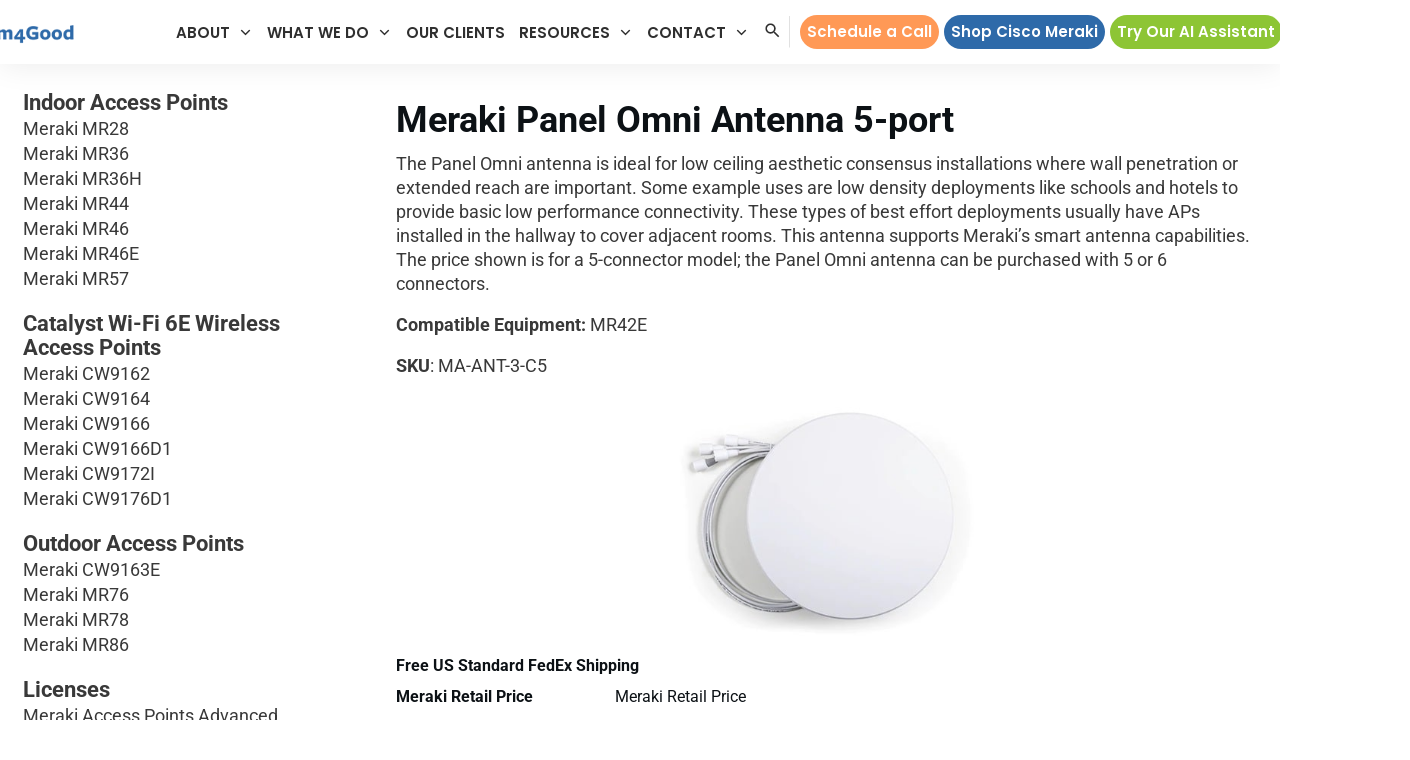

--- FILE ---
content_type: text/html; charset=UTF-8
request_url: https://telecom4good.org/product/meraki-panel-omni-antenna-5-port/
body_size: 149541
content:
<!DOCTYPE html>
<!--[if IE 7]>
<html class="ie ie7" lang="en-US">
<![endif]-->
<!--[if IE 8]>
<html class="ie ie8" lang="en-US">
<![endif]-->
<!--[if !(IE 7) | !(IE 8)  ]><!-->
<html lang="en-US"class="tcb">
<!--<![endif]-->
<head><script>if(navigator.userAgent.match(/MSIE|Internet Explorer/i)||navigator.userAgent.match(/Trident\/7\..*?rv:11/i)){var href=document.location.href;if(!href.match(/[?&]nowprocket/)){if(href.indexOf("?")==-1){if(href.indexOf("#")==-1){document.location.href=href+"?nowprocket=1"}else{document.location.href=href.replace("#","?nowprocket=1#")}}else{if(href.indexOf("#")==-1){document.location.href=href+"&nowprocket=1"}else{document.location.href=href.replace("#","&nowprocket=1#")}}}}</script><script>(()=>{class RocketLazyLoadScripts{constructor(){this.v="2.0.4",this.userEvents=["keydown","keyup","mousedown","mouseup","mousemove","mouseover","mouseout","touchmove","touchstart","touchend","touchcancel","wheel","click","dblclick","input"],this.attributeEvents=["onblur","onclick","oncontextmenu","ondblclick","onfocus","onmousedown","onmouseenter","onmouseleave","onmousemove","onmouseout","onmouseover","onmouseup","onmousewheel","onscroll","onsubmit"]}async t(){this.i(),this.o(),/iP(ad|hone)/.test(navigator.userAgent)&&this.h(),this.u(),this.l(this),this.m(),this.k(this),this.p(this),this._(),await Promise.all([this.R(),this.L()]),this.lastBreath=Date.now(),this.S(this),this.P(),this.D(),this.O(),this.M(),await this.C(this.delayedScripts.normal),await this.C(this.delayedScripts.defer),await this.C(this.delayedScripts.async),await this.T(),await this.F(),await this.j(),await this.A(),window.dispatchEvent(new Event("rocket-allScriptsLoaded")),this.everythingLoaded=!0,this.lastTouchEnd&&await new Promise(t=>setTimeout(t,500-Date.now()+this.lastTouchEnd)),this.I(),this.H(),this.U(),this.W()}i(){this.CSPIssue=sessionStorage.getItem("rocketCSPIssue"),document.addEventListener("securitypolicyviolation",t=>{this.CSPIssue||"script-src-elem"!==t.violatedDirective||"data"!==t.blockedURI||(this.CSPIssue=!0,sessionStorage.setItem("rocketCSPIssue",!0))},{isRocket:!0})}o(){window.addEventListener("pageshow",t=>{this.persisted=t.persisted,this.realWindowLoadedFired=!0},{isRocket:!0}),window.addEventListener("pagehide",()=>{this.onFirstUserAction=null},{isRocket:!0})}h(){let t;function e(e){t=e}window.addEventListener("touchstart",e,{isRocket:!0}),window.addEventListener("touchend",function i(o){o.changedTouches[0]&&t.changedTouches[0]&&Math.abs(o.changedTouches[0].pageX-t.changedTouches[0].pageX)<10&&Math.abs(o.changedTouches[0].pageY-t.changedTouches[0].pageY)<10&&o.timeStamp-t.timeStamp<200&&(window.removeEventListener("touchstart",e,{isRocket:!0}),window.removeEventListener("touchend",i,{isRocket:!0}),"INPUT"===o.target.tagName&&"text"===o.target.type||(o.target.dispatchEvent(new TouchEvent("touchend",{target:o.target,bubbles:!0})),o.target.dispatchEvent(new MouseEvent("mouseover",{target:o.target,bubbles:!0})),o.target.dispatchEvent(new PointerEvent("click",{target:o.target,bubbles:!0,cancelable:!0,detail:1,clientX:o.changedTouches[0].clientX,clientY:o.changedTouches[0].clientY})),event.preventDefault()))},{isRocket:!0})}q(t){this.userActionTriggered||("mousemove"!==t.type||this.firstMousemoveIgnored?"keyup"===t.type||"mouseover"===t.type||"mouseout"===t.type||(this.userActionTriggered=!0,this.onFirstUserAction&&this.onFirstUserAction()):this.firstMousemoveIgnored=!0),"click"===t.type&&t.preventDefault(),t.stopPropagation(),t.stopImmediatePropagation(),"touchstart"===this.lastEvent&&"touchend"===t.type&&(this.lastTouchEnd=Date.now()),"click"===t.type&&(this.lastTouchEnd=0),this.lastEvent=t.type,t.composedPath&&t.composedPath()[0].getRootNode()instanceof ShadowRoot&&(t.rocketTarget=t.composedPath()[0]),this.savedUserEvents.push(t)}u(){this.savedUserEvents=[],this.userEventHandler=this.q.bind(this),this.userEvents.forEach(t=>window.addEventListener(t,this.userEventHandler,{passive:!1,isRocket:!0})),document.addEventListener("visibilitychange",this.userEventHandler,{isRocket:!0})}U(){this.userEvents.forEach(t=>window.removeEventListener(t,this.userEventHandler,{passive:!1,isRocket:!0})),document.removeEventListener("visibilitychange",this.userEventHandler,{isRocket:!0}),this.savedUserEvents.forEach(t=>{(t.rocketTarget||t.target).dispatchEvent(new window[t.constructor.name](t.type,t))})}m(){const t="return false",e=Array.from(this.attributeEvents,t=>"data-rocket-"+t),i="["+this.attributeEvents.join("],[")+"]",o="[data-rocket-"+this.attributeEvents.join("],[data-rocket-")+"]",s=(e,i,o)=>{o&&o!==t&&(e.setAttribute("data-rocket-"+i,o),e["rocket"+i]=new Function("event",o),e.setAttribute(i,t))};new MutationObserver(t=>{for(const n of t)"attributes"===n.type&&(n.attributeName.startsWith("data-rocket-")||this.everythingLoaded?n.attributeName.startsWith("data-rocket-")&&this.everythingLoaded&&this.N(n.target,n.attributeName.substring(12)):s(n.target,n.attributeName,n.target.getAttribute(n.attributeName))),"childList"===n.type&&n.addedNodes.forEach(t=>{if(t.nodeType===Node.ELEMENT_NODE)if(this.everythingLoaded)for(const i of[t,...t.querySelectorAll(o)])for(const t of i.getAttributeNames())e.includes(t)&&this.N(i,t.substring(12));else for(const e of[t,...t.querySelectorAll(i)])for(const t of e.getAttributeNames())this.attributeEvents.includes(t)&&s(e,t,e.getAttribute(t))})}).observe(document,{subtree:!0,childList:!0,attributeFilter:[...this.attributeEvents,...e]})}I(){this.attributeEvents.forEach(t=>{document.querySelectorAll("[data-rocket-"+t+"]").forEach(e=>{this.N(e,t)})})}N(t,e){const i=t.getAttribute("data-rocket-"+e);i&&(t.setAttribute(e,i),t.removeAttribute("data-rocket-"+e))}k(t){Object.defineProperty(HTMLElement.prototype,"onclick",{get(){return this.rocketonclick||null},set(e){this.rocketonclick=e,this.setAttribute(t.everythingLoaded?"onclick":"data-rocket-onclick","this.rocketonclick(event)")}})}S(t){function e(e,i){let o=e[i];e[i]=null,Object.defineProperty(e,i,{get:()=>o,set(s){t.everythingLoaded?o=s:e["rocket"+i]=o=s}})}e(document,"onreadystatechange"),e(window,"onload"),e(window,"onpageshow");try{Object.defineProperty(document,"readyState",{get:()=>t.rocketReadyState,set(e){t.rocketReadyState=e},configurable:!0}),document.readyState="loading"}catch(t){console.log("WPRocket DJE readyState conflict, bypassing")}}l(t){this.originalAddEventListener=EventTarget.prototype.addEventListener,this.originalRemoveEventListener=EventTarget.prototype.removeEventListener,this.savedEventListeners=[],EventTarget.prototype.addEventListener=function(e,i,o){o&&o.isRocket||!t.B(e,this)&&!t.userEvents.includes(e)||t.B(e,this)&&!t.userActionTriggered||e.startsWith("rocket-")||t.everythingLoaded?t.originalAddEventListener.call(this,e,i,o):(t.savedEventListeners.push({target:this,remove:!1,type:e,func:i,options:o}),"mouseenter"!==e&&"mouseleave"!==e||t.originalAddEventListener.call(this,e,t.savedUserEvents.push,o))},EventTarget.prototype.removeEventListener=function(e,i,o){o&&o.isRocket||!t.B(e,this)&&!t.userEvents.includes(e)||t.B(e,this)&&!t.userActionTriggered||e.startsWith("rocket-")||t.everythingLoaded?t.originalRemoveEventListener.call(this,e,i,o):t.savedEventListeners.push({target:this,remove:!0,type:e,func:i,options:o})}}J(t,e){this.savedEventListeners=this.savedEventListeners.filter(i=>{let o=i.type,s=i.target||window;return e!==o||t!==s||(this.B(o,s)&&(i.type="rocket-"+o),this.$(i),!1)})}H(){EventTarget.prototype.addEventListener=this.originalAddEventListener,EventTarget.prototype.removeEventListener=this.originalRemoveEventListener,this.savedEventListeners.forEach(t=>this.$(t))}$(t){t.remove?this.originalRemoveEventListener.call(t.target,t.type,t.func,t.options):this.originalAddEventListener.call(t.target,t.type,t.func,t.options)}p(t){let e;function i(e){return t.everythingLoaded?e:e.split(" ").map(t=>"load"===t||t.startsWith("load.")?"rocket-jquery-load":t).join(" ")}function o(o){function s(e){const s=o.fn[e];o.fn[e]=o.fn.init.prototype[e]=function(){return this[0]===window&&t.userActionTriggered&&("string"==typeof arguments[0]||arguments[0]instanceof String?arguments[0]=i(arguments[0]):"object"==typeof arguments[0]&&Object.keys(arguments[0]).forEach(t=>{const e=arguments[0][t];delete arguments[0][t],arguments[0][i(t)]=e})),s.apply(this,arguments),this}}if(o&&o.fn&&!t.allJQueries.includes(o)){const e={DOMContentLoaded:[],"rocket-DOMContentLoaded":[]};for(const t in e)document.addEventListener(t,()=>{e[t].forEach(t=>t())},{isRocket:!0});o.fn.ready=o.fn.init.prototype.ready=function(i){function s(){parseInt(o.fn.jquery)>2?setTimeout(()=>i.bind(document)(o)):i.bind(document)(o)}return"function"==typeof i&&(t.realDomReadyFired?!t.userActionTriggered||t.fauxDomReadyFired?s():e["rocket-DOMContentLoaded"].push(s):e.DOMContentLoaded.push(s)),o([])},s("on"),s("one"),s("off"),t.allJQueries.push(o)}e=o}t.allJQueries=[],o(window.jQuery),Object.defineProperty(window,"jQuery",{get:()=>e,set(t){o(t)}})}P(){const t=new Map;document.write=document.writeln=function(e){const i=document.currentScript,o=document.createRange(),s=i.parentElement;let n=t.get(i);void 0===n&&(n=i.nextSibling,t.set(i,n));const c=document.createDocumentFragment();o.setStart(c,0),c.appendChild(o.createContextualFragment(e)),s.insertBefore(c,n)}}async R(){return new Promise(t=>{this.userActionTriggered?t():this.onFirstUserAction=t})}async L(){return new Promise(t=>{document.addEventListener("DOMContentLoaded",()=>{this.realDomReadyFired=!0,t()},{isRocket:!0})})}async j(){return this.realWindowLoadedFired?Promise.resolve():new Promise(t=>{window.addEventListener("load",t,{isRocket:!0})})}M(){this.pendingScripts=[];this.scriptsMutationObserver=new MutationObserver(t=>{for(const e of t)e.addedNodes.forEach(t=>{"SCRIPT"!==t.tagName||t.noModule||t.isWPRocket||this.pendingScripts.push({script:t,promise:new Promise(e=>{const i=()=>{const i=this.pendingScripts.findIndex(e=>e.script===t);i>=0&&this.pendingScripts.splice(i,1),e()};t.addEventListener("load",i,{isRocket:!0}),t.addEventListener("error",i,{isRocket:!0}),setTimeout(i,1e3)})})})}),this.scriptsMutationObserver.observe(document,{childList:!0,subtree:!0})}async F(){await this.X(),this.pendingScripts.length?(await this.pendingScripts[0].promise,await this.F()):this.scriptsMutationObserver.disconnect()}D(){this.delayedScripts={normal:[],async:[],defer:[]},document.querySelectorAll("script[type$=rocketlazyloadscript]").forEach(t=>{t.hasAttribute("data-rocket-src")?t.hasAttribute("async")&&!1!==t.async?this.delayedScripts.async.push(t):t.hasAttribute("defer")&&!1!==t.defer||"module"===t.getAttribute("data-rocket-type")?this.delayedScripts.defer.push(t):this.delayedScripts.normal.push(t):this.delayedScripts.normal.push(t)})}async _(){await this.L();let t=[];document.querySelectorAll("script[type$=rocketlazyloadscript][data-rocket-src]").forEach(e=>{let i=e.getAttribute("data-rocket-src");if(i&&!i.startsWith("data:")){i.startsWith("//")&&(i=location.protocol+i);try{const o=new URL(i).origin;o!==location.origin&&t.push({src:o,crossOrigin:e.crossOrigin||"module"===e.getAttribute("data-rocket-type")})}catch(t){}}}),t=[...new Map(t.map(t=>[JSON.stringify(t),t])).values()],this.Y(t,"preconnect")}async G(t){if(await this.K(),!0!==t.noModule||!("noModule"in HTMLScriptElement.prototype))return new Promise(e=>{let i;function o(){(i||t).setAttribute("data-rocket-status","executed"),e()}try{if(navigator.userAgent.includes("Firefox/")||""===navigator.vendor||this.CSPIssue)i=document.createElement("script"),[...t.attributes].forEach(t=>{let e=t.nodeName;"type"!==e&&("data-rocket-type"===e&&(e="type"),"data-rocket-src"===e&&(e="src"),i.setAttribute(e,t.nodeValue))}),t.text&&(i.text=t.text),t.nonce&&(i.nonce=t.nonce),i.hasAttribute("src")?(i.addEventListener("load",o,{isRocket:!0}),i.addEventListener("error",()=>{i.setAttribute("data-rocket-status","failed-network"),e()},{isRocket:!0}),setTimeout(()=>{i.isConnected||e()},1)):(i.text=t.text,o()),i.isWPRocket=!0,t.parentNode.replaceChild(i,t);else{const i=t.getAttribute("data-rocket-type"),s=t.getAttribute("data-rocket-src");i?(t.type=i,t.removeAttribute("data-rocket-type")):t.removeAttribute("type"),t.addEventListener("load",o,{isRocket:!0}),t.addEventListener("error",i=>{this.CSPIssue&&i.target.src.startsWith("data:")?(console.log("WPRocket: CSP fallback activated"),t.removeAttribute("src"),this.G(t).then(e)):(t.setAttribute("data-rocket-status","failed-network"),e())},{isRocket:!0}),s?(t.fetchPriority="high",t.removeAttribute("data-rocket-src"),t.src=s):t.src="data:text/javascript;base64,"+window.btoa(unescape(encodeURIComponent(t.text)))}}catch(i){t.setAttribute("data-rocket-status","failed-transform"),e()}});t.setAttribute("data-rocket-status","skipped")}async C(t){const e=t.shift();return e?(e.isConnected&&await this.G(e),this.C(t)):Promise.resolve()}O(){this.Y([...this.delayedScripts.normal,...this.delayedScripts.defer,...this.delayedScripts.async],"preload")}Y(t,e){this.trash=this.trash||[];let i=!0;var o=document.createDocumentFragment();t.forEach(t=>{const s=t.getAttribute&&t.getAttribute("data-rocket-src")||t.src;if(s&&!s.startsWith("data:")){const n=document.createElement("link");n.href=s,n.rel=e,"preconnect"!==e&&(n.as="script",n.fetchPriority=i?"high":"low"),t.getAttribute&&"module"===t.getAttribute("data-rocket-type")&&(n.crossOrigin=!0),t.crossOrigin&&(n.crossOrigin=t.crossOrigin),t.integrity&&(n.integrity=t.integrity),t.nonce&&(n.nonce=t.nonce),o.appendChild(n),this.trash.push(n),i=!1}}),document.head.appendChild(o)}W(){this.trash.forEach(t=>t.remove())}async T(){try{document.readyState="interactive"}catch(t){}this.fauxDomReadyFired=!0;try{await this.K(),this.J(document,"readystatechange"),document.dispatchEvent(new Event("rocket-readystatechange")),await this.K(),document.rocketonreadystatechange&&document.rocketonreadystatechange(),await this.K(),this.J(document,"DOMContentLoaded"),document.dispatchEvent(new Event("rocket-DOMContentLoaded")),await this.K(),this.J(window,"DOMContentLoaded"),window.dispatchEvent(new Event("rocket-DOMContentLoaded"))}catch(t){console.error(t)}}async A(){try{document.readyState="complete"}catch(t){}try{await this.K(),this.J(document,"readystatechange"),document.dispatchEvent(new Event("rocket-readystatechange")),await this.K(),document.rocketonreadystatechange&&document.rocketonreadystatechange(),await this.K(),this.J(window,"load"),window.dispatchEvent(new Event("rocket-load")),await this.K(),window.rocketonload&&window.rocketonload(),await this.K(),this.allJQueries.forEach(t=>t(window).trigger("rocket-jquery-load")),await this.K(),this.J(window,"pageshow");const t=new Event("rocket-pageshow");t.persisted=this.persisted,window.dispatchEvent(t),await this.K(),window.rocketonpageshow&&window.rocketonpageshow({persisted:this.persisted})}catch(t){console.error(t)}}async K(){Date.now()-this.lastBreath>45&&(await this.X(),this.lastBreath=Date.now())}async X(){return document.hidden?new Promise(t=>setTimeout(t)):new Promise(t=>requestAnimationFrame(t))}B(t,e){return e===document&&"readystatechange"===t||(e===document&&"DOMContentLoaded"===t||(e===window&&"DOMContentLoaded"===t||(e===window&&"load"===t||e===window&&"pageshow"===t)))}static run(){(new RocketLazyLoadScripts).t()}}RocketLazyLoadScripts.run()})();</script>
		<meta charset="UTF-8"/>
				
			<meta name="viewport" content="width=device-width, initial-scale=1.0"/>

	<script src="https://code.jquery.com/jquery-3.7.1.min.js"></script><style type="text/css" id="tcb-style-base-product-255"  onLoad="typeof window.lightspeedOptimizeStylesheet === 'function' && window.lightspeedOptimizeStylesheet()" class="tcb-lightspeed-style"></style>		<script type="rocketlazyloadscript" data-rocket-type="text/javascript">
			window.flatStyles = window.flatStyles || ''

			window.lightspeedOptimizeStylesheet = function () {
				const currentStylesheet = document.querySelector( '.tcb-lightspeed-style:not([data-ls-optimized])' )

				if ( currentStylesheet ) {
					try {
						if ( currentStylesheet.sheet && currentStylesheet.sheet.cssRules ) {
							if ( window.flatStyles ) {
								if ( this.optimizing ) {
									setTimeout( window.lightspeedOptimizeStylesheet.bind( this ), 24 )
								} else {
									this.optimizing = true;

									let rulesIndex = 0;

									while ( rulesIndex < currentStylesheet.sheet.cssRules.length ) {
										const rule = currentStylesheet.sheet.cssRules[ rulesIndex ]
										/* remove rules that already exist in the page */
										if ( rule.type === CSSRule.STYLE_RULE && window.flatStyles.includes( `${rule.selectorText}{` ) ) {
											currentStylesheet.sheet.deleteRule( rulesIndex )
										} else {
											rulesIndex ++
										}
									}
									/* optimize, mark it such, move to the next file, append the styles we have until now */
									currentStylesheet.setAttribute( 'data-ls-optimized', '1' )

									window.flatStyles += currentStylesheet.innerHTML

									this.optimizing = false
								}
							} else {
								window.flatStyles = currentStylesheet.innerHTML
								currentStylesheet.setAttribute( 'data-ls-optimized', '1' )
							}
						}
					} catch ( error ) {
						console.warn( error )
					}

					if ( currentStylesheet.parentElement.tagName !== 'HEAD' ) {
						/* always make sure that those styles end up in the head */
						const stylesheetID = currentStylesheet.id;
						/**
						 * make sure that there is only one copy of the css
						 * e.g display CSS
						 */
						if ( ( ! stylesheetID || ( stylesheetID && ! document.querySelector( `head #${stylesheetID}` ) ) ) ) {
							document.head.prepend( currentStylesheet )
						} else {
							currentStylesheet.remove();
						}
					}
				}
			}

			window.lightspeedOptimizeFlat = function ( styleSheetElement ) {
				if ( document.querySelectorAll( 'link[href*="thrive_flat.css"]' ).length > 1 ) {
					/* disable this flat if we already have one */
					styleSheetElement.setAttribute( 'disabled', true )
				} else {
					/* if this is the first one, make sure he's in head */
					if ( styleSheetElement.parentElement.tagName !== 'HEAD' ) {
						document.head.append( styleSheetElement )
					}
				}
			}
		</script>
		<meta name='robots' content='index, follow, max-image-preview:large, max-snippet:-1, max-video-preview:-1' />
<script type="rocketlazyloadscript" id="cookieyes" data-rocket-type="text/javascript" data-rocket-src="https://cdn-cookieyes.com/client_data/85867d0739becdd2f837c3ef/script.js"></script>
	<!-- This site is optimized with the Yoast SEO Premium plugin v26.6 (Yoast SEO v26.6) - https://yoast.com/wordpress/plugins/seo/ -->
	<title>Meraki Panel Omni Antenna 5-port - Telecom4good.org</title>
<link data-rocket-prefetch href="https://code.jquery.com" rel="dns-prefetch">
<link data-rocket-prefetch href="https://cdn-cookieyes.com" rel="dns-prefetch">
<link data-rocket-prefetch href="https://fonts.googleapis.com" rel="dns-prefetch">
<link data-rocket-prefetch href="https://script.crazyegg.com" rel="dns-prefetch">
<link data-rocket-prefetch href="https://cdnjs.cloudflare.com" rel="dns-prefetch">
<link data-rocket-prefetch href="https://use.fontawesome.com" rel="dns-prefetch">
<link data-rocket-prefetch href="https://cdn.jsdelivr.net" rel="dns-prefetch">
<link data-rocket-prefetch href="https://unpkg.com" rel="dns-prefetch">
<link data-rocket-prefetch href="https://ai-assistant4good.org" rel="dns-prefetch">
<link data-rocket-prefetch href="https://js.hsforms.net" rel="dns-prefetch">
<link data-rocket-prefetch href="https://js.zi-scripts.com" rel="dns-prefetch">
<link data-rocket-preload as="style" href="https://fonts.googleapis.com/css?family=Roboto%3A400%2C400i%2C700%2C700i%2C500%2C900%2C100%2C300%7CLiterata%3A400%2C400i%2C600%2C600i%2C700%2C700i%7CMuli%3A400%2C400i%2C800%2C800i%2C700%2C700i%2C500%2C500i%7CPoppins%3A400%2C800%2C700%2C500%2C600%2C900%2C300%2C100%2C200%7CSource%20Sans%20Pro%3A400%2C600%7CRoboto%3A100%2C300%2C400%2C500%2C700%2C900&#038;subset=latin&#038;display=swap" rel="preload">
<link href="https://fonts.googleapis.com/css?family=Roboto%3A400%2C400i%2C700%2C700i%2C500%2C900%2C100%2C300%7CLiterata%3A400%2C400i%2C600%2C600i%2C700%2C700i%7CMuli%3A400%2C400i%2C800%2C800i%2C700%2C700i%2C500%2C500i%7CPoppins%3A400%2C800%2C700%2C500%2C600%2C900%2C300%2C100%2C200%7CSource%20Sans%20Pro%3A400%2C600%7CRoboto%3A100%2C300%2C400%2C500%2C700%2C900&#038;subset=latin&#038;display=swap" media="print" onload="this.media=&#039;all&#039;" rel="stylesheet">
<style id="wpr-usedcss">.tve_s_t_share{--tcb-social-color-style-6:#29ace0}.tve_s_t_share{--tcb-social-color-style-7:#29ace0}.tve_s_t_share{--tcb-social-color-style-8:#29ace0}.tve_s_t_share{--tcb-social-color-style-9:#29ace0}.tve_s_t_share{--tcb-social-color-style-10:#29ace0}.tve_s_t_share{--tcb-social-color-style-11:#29ace0}.tve_s_t_share{--tcb-social-color-style-12:#29ace0}.tve_s_t_share{--tcb-social-color-style-13:#29ace0}.tve_s_t_share{--tcb-social-color-style-14:#111}.tve_s_t_share{--tcb-social-color-style-15:#29ace0}.tve_s_t_share{--tcb-social-color-style-16:#29ace0}.tve_s_t_share{--tcb-social-color-style-17:#181818}.tve_s_t_share{--tcb-social-color-style-18:#29ace0}.tve_s_t_share{--tcb-social-color-style-1:#3bceff}.tve_s_t_share{--tcb-social-color-style-2:#1f92cb}.tve_s_t_share{--tcb-social-color-style-3:#29ace0}.tve_s_t_share{--tcb-social-color-style-4:#29ace0}.tve_s_t_share{--tcb-social-color-style-5:#29ace0}.tve_s_ig_share{--tcb-social-color-style-5:#111111}.thrive_author_links.tcb-custom-branding-social .tve_links_style_2 .tve_s_item,:not(#tve).thrv_social_follow.tcb-custom-branding-social .tve_links_style_2 .tve_s_item{border-radius:50%;background-color:var(--tcb-local-color-f3080);fill:rgb(255,255,255)!important;color:#fff!important}.thrive_author_links.tcb-custom-branding-social .tve_links_style_2 .tve_s_item:hover,:not(#tve).thrv_social_follow.tcb-custom-branding-social .tve_links_style_2 .tve_s_item:hover{background-color:var(--tcb-local-color-trewq)}.tve_s_t_share{--tcb-local-color-style-1:linear-gradient(to bottom right,rgba(66, 179, 234, .8) 50%,#42b3ea 50%);--tcb-local-color-style-2:#42b3ea;--tcb-local-color-style-3:#42b3ea;--tcb-local-color-style-4:#42b3ea;--tcb-local-color-style-5:#42b3ea;--tcb-local-color-style-6:#42b3ea;--tcb-local-color-style-7:#42b3ea;--tcb-local-color-style-8:#42b3ea}.tve_s_ig_share{--tcb-local-color-style-1:linear-gradient(to bottom right,rgba(23, 23, 22, .8) 50%,#171716 50%);--tcb-local-color-style-2:#171716;--tcb-local-color-style-3:#171716;--tcb-local-color-style-4:#171716;--tcb-local-color-style-5:#171716;--tcb-local-color-style-6:#171716;--tcb-local-color-style-7:#171716;--tcb-local-color-style-8:#171716}.thrive_author_links,.thrv_social_follow{--tcb-local-color-f3080:rgb(23, 23, 22);--tcb-local-color-f2bba:rgba(23, 23, 22, .5);--tcb-local-color-trewq:rgba(23, 23, 22, .7);--tcb-local-color-poiuy:rgba(23, 23, 22, .35);--tcb-local-color-f83d7:rgba(23, 23, 22, .4);--tcb-local-color-frty6:rgba(23, 23, 22, .2);--tcb-local-color-flktr:rgba(23, 23, 22, .8);--tve-color:var(--tcb-local-color-f3080)}.thrive_author_links .tve_social_custom.tve_links_style_2 .tve_s_item,.thrv_social_follow .tve_social_custom.tve_links_style_2 .tve_s_item{border-radius:50%;background:var(--tcb-local-color-f3080);fill:rgb(255,255,255);color:#fff}.thrive_author_links .tve_social_custom.tve_links_style_2 .tve_s_item:hover,.thrv_social_follow .tve_social_custom.tve_links_style_2 .tve_s_item:hover{background:var(--tcb-local-color-trewq)}.thrive_author_links .tve_social_items,.thrv_social_follow .tve_social_items{line-height:1em}.thrive_author_links .tve_s_icon::before,.thrv_social_follow .tve_s_icon::before{content:none!important}.thrive_author_links .tve_s_item.thrv_wrapper,.thrv_social_follow .tve_s_item.thrv_wrapper{margin-top:4px;margin-bottom:4px}.thrive_author_links .tve_social_custom .tve_s_icon,.thrv_social_follow .tve_social_custom .tve_s_icon{padding:.6em;height:1.5em;width:1.5em;display:flex;box-sizing:content-box;border:unset!important}.thrive_author_links .tve_social_custom svg.tcb-icon,.thrv_social_follow .tve_social_custom svg.tcb-icon{fill:currentcolor;color:currentcolor;height:1.5em;width:1.5em;vertical-align:bottom}.thrive_author_links .tve_social_custom .tve_s_item,.thrv_social_follow .tve_social_custom .tve_s_item{margin-right:.3em;position:relative;z-index:1;overflow:hidden;vertical-align:bottom}.thrive_author_links .tve_social_custom .tve_s_item:last-of-type,.thrv_social_follow .tve_social_custom .tve_s_item:last-of-type{margin-right:0}.thrive_author_links .tve_social_custom .tve_s_item a,.thrv_social_follow .tve_social_custom .tve_s_item a{display:flex;padding:0;color:unset!important;fill:none!important}.thrv_footer .thrive-symbol-shortcode{box-sizing:border-box;margin-right:auto;margin-left:auto;min-height:40px}.tcb-logo{display:block;max-width:100%;width:240px;box-sizing:border-box!important}.tcb-logo.thrv_wrapper{padding:0}.tcb-logo img{display:block;max-width:100%;height:auto}#tve_editor.tve_empty_dropzone .thrv_symbol.thrv_footer .symbol-section-in{padding:1px}.thrv_symbol.thrv_footer{width:100%;position:relative;box-sizing:border-box}.thrv_symbol.thrv_footer .thrive-symbol-shortcode{margin:0 auto;position:relative}body:not(.ttb-editor-page) .tcb-post-content::after,body:not(.ttb-editor-page) .tcb-post-content::before{display:none}@media (min-width:300px){:not(#s) .thrv_widget_menu.thrv_wrapper[class*=tve-custom-menu-switch-icon-][data-offscreen-width-setup].tve-mobile-dropdown .tve-ham-wrap{max-width:var(--tcb-menu-box-width-d)!important;width:min(var(--tcb-menu-box-width-d),100vw)!important}.thrv_widget_menu.thrv_wrapper[class*=tve-custom-menu-switch-icon-] .tve-m-expanded+.tcb-menu-overlay{background:var(--tcb-menu-overlay-d)}}@media (max-width:1023px){:not(#s) .thrv_widget_menu.thrv_wrapper[class*=tve-custom-menu-switch-icon-][data-offscreen-width-setup].tve-mobile-dropdown .tve-ham-wrap{max-width:var(--tcb-menu-box-width-t)!important;width:min(var(--tcb-menu-box-width-t),100vw)!important}.thrv_widget_menu.thrv_wrapper[class*=tve-custom-menu-switch-icon-] .tve-m-expanded+.tcb-menu-overlay{background:var(--tcb-menu-overlay-t)}:not(#_s):not(#_s) .tcb-conditional-display-placeholder{min-height:var(--tcb-container-height-t)!important}}@media (max-width:767px){:not(#s) .thrv_widget_menu.thrv_wrapper[class*=tve-custom-menu-switch-icon-][data-offscreen-width-setup].tve-mobile-dropdown .tve-ham-wrap{max-width:var(--tcb-menu-box-width-m)!important;width:min(var(--tcb-menu-box-width-m),100vw)!important}.thrv_widget_menu.thrv_wrapper[class*=tve-custom-menu-switch-icon-] .tve-m-expanded+.tcb-menu-overlay{background:var(--tcb-menu-overlay-m)}.thrv_widget_menu[data-tve-switch-icon*=mobile] .thrive-shortcode-html .tve-ham-wrap,.thrv_widget_menu[data-tve-switch-icon*=mobile] .thrive-shortcode-html :not(.tve-ham-wrap)>ul.tve_w_menu{height:0;overflow:hidden;box-sizing:border-box;width:100%;background-color:#fff;position:absolute;z-index:9!important}.thrv_widget_menu[data-tve-switch-icon*=mobile] .thrive-shortcode-html .tve-ham-wrap .tcb-menu-logo-wrap,.thrv_widget_menu[data-tve-switch-icon*=mobile] .thrive-shortcode-html :not(.tve-ham-wrap)>ul.tve_w_menu .tcb-menu-logo-wrap{display:none!important}.thrv_widget_menu[data-tve-switch-icon*=mobile] .thrive-shortcode-html .tve-m-trigger{display:block;width:100%;color:#333!important}.thrv_widget_menu[data-tve-switch-icon*=mobile].tcb-logo-split .thrive-shortcode-html{display:flex;justify-content:space-between;align-items:center}.thrv_widget_menu[data-tve-switch-icon*=mobile].tcb-logo-split .thrive-shortcode-html .tcb-hamburger-logo{display:block;order:var(--tcb-logo-split-order,1)}.thrv_widget_menu[data-tve-switch-icon*=mobile].tcb-logo-split .thrive-shortcode-html .tve-m-trigger{width:auto;order:2}.thrv_widget_menu[data-tve-switch-icon*=mobile].tcb-logo-split .thrive-shortcode-html ul{flex-wrap:wrap!important}.thrv_widget_menu[data-tve-switch-icon*=mobile].tcb-logo-split .thrive-shortcode-html::after{display:none}.thrv_widget_menu[data-tve-switch-icon*=mobile].tve-mobile-dropdown .tve-ham-wrap:not(.tve-m-expanded),.thrv_widget_menu[data-tve-switch-icon*=mobile].tve-mobile-dropdown :not(.tve-ham-wrap)>ul.tve_w_menu:not(.tve-m-expanded){visibility:hidden;display:none}.thrv_widget_menu[data-tve-switch-icon*=mobile]:not(.tve-custom-menu-switch-icon-mobile) ul{padding:0!important}.thrv_widget_menu [data-item-display-mobile=icon]>.m-icon,.thrv_widget_menu [data-item-display-mobile=icon]>a>.m-icon{display:flex!important}.thrv_widget_menu [data-item-display-mobile=icon]>.tcb-menu-item-image,.thrv_widget_menu [data-item-display-mobile=icon]>a>.tcb-menu-item-image{display:none!important}.thrv_widget_menu [data-item-display-mobile=icon]>.tve-disabled-text-inner,.thrv_widget_menu [data-item-display-mobile=icon]>a>.tve-disabled-text-inner{display:none!important}.thrv_widget_menu [data-item-display-mobile=icon-text]>.m-icon,.thrv_widget_menu [data-item-display-mobile=icon-text]>a>.m-icon{display:flex!important}.thrv_widget_menu [data-item-display-mobile=icon-text]>.tcb-menu-item-image,.thrv_widget_menu [data-item-display-mobile=icon-text]>a>.tcb-menu-item-image{display:none!important}.thrv_widget_menu [data-item-display-mobile=icon-text]>.tve-disabled-text-inner,.thrv_widget_menu [data-item-display-mobile=icon-text]>a>.tve-disabled-text-inner{display:inline-block!important}.thrv_widget_menu [data-item-display-mobile=text]>.m-icon,.thrv_widget_menu [data-item-display-mobile=text]>a>.m-icon{display:none!important}.thrv_widget_menu [data-item-display-mobile=text]>.tcb-menu-item-image,.thrv_widget_menu [data-item-display-mobile=text]>a>.tcb-menu-item-image{display:none!important}.thrv_widget_menu [data-item-display-mobile=text]>.tve-disabled-text-inner,.thrv_widget_menu [data-item-display-mobile=text]>a>.tve-disabled-text-inner{display:inline-block!important}.thrv_widget_menu [data-item-display-mobile=image]>.m-icon,.thrv_widget_menu [data-item-display-mobile=image]>a>.m-icon{display:none!important}.thrv_widget_menu [data-item-display-mobile=image]>.tcb-menu-item-image,.thrv_widget_menu [data-item-display-mobile=image]>a>.tcb-menu-item-image{display:flex!important}.thrv_widget_menu [data-item-display-mobile=image]>.tve-disabled-text-inner,.thrv_widget_menu [data-item-display-mobile=image]>a>.tve-disabled-text-inner{display:none!important}.thrv_widget_menu [data-item-display-mobile=image-text]>.m-icon,.thrv_widget_menu [data-item-display-mobile=image-text]>a>.m-icon{display:none!important}.thrv_widget_menu [data-item-display-mobile=image-text]>.tcb-menu-item-image,.thrv_widget_menu [data-item-display-mobile=image-text]>a>.tcb-menu-item-image{display:flex!important}.thrv_widget_menu [data-item-display-mobile=image-text]>.tve-disabled-text-inner,.thrv_widget_menu [data-item-display-mobile=image-text]>a>.tve-disabled-text-inner{display:inline-block!important}.thrv_widget_menu[class*=tve-custom-menu-switch-icon-].tve-mobile-dropdown .tve-ham-wrap.tve-m-expanded,.thrv_widget_menu[class*=tve-custom-menu-switch-icon-].tve-mobile-dropdown :not(.tve-ham-wrap)>ul.tve_w_menu.tve-m-expanded{max-height:80vh!important;overflow-y:auto}html{overflow-x:hidden!important}body,html{max-width:100vw!important}body:not(.tcb_show_all_hidden) .tcb-mobile-hidden{display:none!important}.tcb-flex-row{flex-direction:column}.tcb-flex-row.v-2{flex-direction:row}.tcb-flex-row.v-2:not(.tcb-mobile-no-wrap){flex-wrap:wrap}.tcb-flex-row.v-2:not(.tcb-mobile-no-wrap)>.tcb-flex-col{width:100%;flex:1 0 390px;max-width:100%!important}:not(#_s):not(#_s) .tcb-conditional-display-placeholder{min-height:var(--tcb-container-height-m)!important}}@media (max-width:1023px) and (min-width:768px){.tcb-flex-row.tcb-resized:not(.tcb--cols--2):not(.tcb-medium-no-wrap),.tcb-flex-row:not(.tcb--cols--2):not(.tcb-medium-no-wrap){flex-wrap:wrap}.tcb-flex-row.tcb-resized:not(.tcb--cols--2):not(.tcb-medium-no-wrap)>.tcb-flex-col,.tcb-flex-row:not(.tcb--cols--2):not(.tcb-medium-no-wrap)>.tcb-flex-col{flex:1 0 250px;max-width:100%!important}}.thrv_custom_html_shortcode table,.thrv_custom_html_shortcode td{border:none}.tve_social_custom.tve_style_3{font-size:24px}.tve_social_custom.tve_style_3 .tve_s_link{color:#fff!important;font-size:inherit}.tve_social_custom.tve_style_3 .tve_s_text{text-shadow:rgba(0,0,0,.11) 1px 1px 1px}.tve_social_custom.tve_style_3 .tve_s_icon{font-size:1.167em;height:1.714em;line-height:1em;text-shadow:rgba(0,0,0,.11) 3px 3px 0;width:1.714em}.tve_social_custom.tve_style_3 .tve_s_item{border-radius:5px}.tve_social_custom.tve_style_3 .tve_s_item:active{box-shadow:rgba(0,0,0,.15) 0 -3px 0 0 inset}.tve_social_custom.tve_style_3 .tve_s_item.tve_share_item .tve_s_icon{width:unset;height:unset;padding:.405em}.tve_social_custom.tve_style_3.tve_social_itb .tve_s_item.tve_share_item{padding-right:20px}.tve_social_custom.tve_style_3.tve_social_itb .tve_s_item.tve_share_item .tve_s_icon{margin-right:10px}.tve_social_custom.tve_style_3.tve_social_itb .tve_s_item.tve_share_item .tve_s_count,.tve_social_custom.tve_style_3.tve_social_itb .tve_s_item.tve_share_item .tve_s_text{padding:0}.tve_s_fb_share{--tcb-social-color-style-6:#3569b4}.tve_s_x_share{--tcb-social-color-style-6:#333333}.tve_s_in_share{--tcb-social-color-style-6:#0177b5}.tve_s_pin_share{--tcb-social-color-style-6:#cf2123}.tve_s_xing_share{--tcb-social-color-style-6:#00605e}.tve_s_fb_share{--tcb-social-color-style-7:#3569b4}.tve_s_x_share{--tcb-social-color-style-7:#333333}.tve_s_in_share{--tcb-social-color-style-7:#0177b5}.tve_s_pin_share{--tcb-social-color-style-7:#cf2123}.tve_s_xing_share{--tcb-social-color-style-7:#00605e}.tve_s_fb_share{--tcb-social-color-style-8:#3569b4}.tve_s_x_share{--tcb-social-color-style-8:#333333}.tve_s_in_share{--tcb-social-color-style-8:#0177b5}.tve_s_pin_share{--tcb-social-color-style-8:#cf2123}.tve_s_xing_share{--tcb-social-color-style-8:#00605e}.tve_s_fb_share{--tcb-social-color-style-9:#3569b4}.tve_s_x_share{--tcb-social-color-style-9:#333333}.tve_s_in_share{--tcb-social-color-style-9:#0177b5}.tve_s_pin_share{--tcb-social-color-style-9:#cf2123}.tve_s_xing_share{--tcb-social-color-style-9:#00605e}.tve_s_fb_share{--tcb-social-color-style-10:#3569b4}.tve_s_x_share{--tcb-social-color-style-10:#333333}.tve_s_in_share{--tcb-social-color-style-10:#0177b5}.tve_s_pin_share{--tcb-social-color-style-10:#cf2123}.tve_s_xing_share{--tcb-social-color-style-10:#00605e}.tve_s_fb_share{--tcb-social-color-style-11:#3569b4}.tve_s_x_share{--tcb-social-color-style-11:#333333}.tve_s_in_share{--tcb-social-color-style-11:#0177b5}.tve_s_pin_share{--tcb-social-color-style-11:#cf2123}.tve_s_xing_share{--tcb-social-color-style-11:#00605e}.tve_s_fb_share{--tcb-social-color-style-12:#3569b4}.tve_s_x_share{--tcb-social-color-style-12:#333333}.tve_s_in_share{--tcb-social-color-style-12:#0177b5}.tve_s_pin_share{--tcb-social-color-style-12:#cf2123}.tve_s_xing_share{--tcb-social-color-style-12:#00605e}.tve_s_fb_share{--tcb-social-color-style-13:#3569b4}.tve_s_x_share{--tcb-social-color-style-13:#333333}.tve_s_in_share{--tcb-social-color-style-13:#0177b5}.tve_s_pin_share{--tcb-social-color-style-13:#cf2123}.tve_s_xing_share{--tcb-social-color-style-13:#00605e}.tve_s_fb_share{--tcb-social-color-style-14:#111}.tve_s_x_share{--tcb-social-color-style-14:#111}.tve_s_in_share{--tcb-social-color-style-14:#111}.tve_s_pin_share{--tcb-social-color-style-14:#111}.tve_s_xing_share{--tcb-social-color-style-14:#111}.tve_s_fb_share{--tcb-social-color-style-15:#3569b4}.tve_s_x_share{--tcb-social-color-style-15:#333333}.tve_s_in_share{--tcb-social-color-style-15:#0177b5}.tve_s_pin_share{--tcb-social-color-style-15:#cf2123}.tve_s_xing_share{--tcb-social-color-style-15:#00605e}.tve_s_fb_share{--tcb-social-color-style-16:#3569b4}.tve_s_x_share{--tcb-social-color-style-16:#333333}.tve_s_in_share{--tcb-social-color-style-16:#0177b5}.tve_s_pin_share{--tcb-social-color-style-16:#cf2123}.tve_s_xing_share{--tcb-social-color-style-16:#00605e}.tve_s_fb_share{--tcb-social-color-style-17:#181818}.tve_s_x_share{--tcb-social-color-style-17:#181818}.tve_s_in_share{--tcb-social-color-style-17:#181818}.tve_s_pin_share{--tcb-social-color-style-17:#181818}.tve_s_xing_share{--tcb-social-color-style-17:#181818}.tve_s_fb_share{--tcb-social-color-style-18:#3569b4}.tve_s_x_share{--tcb-social-color-style-18:#333333}.tve_s_in_share{--tcb-social-color-style-18:#0177b5}.tve_s_pin_share{--tcb-social-color-style-18:#cf2123}.tve_s_xing_share{--tcb-social-color-style-18:#00605e}.tve_s_fb_share{--tcb-social-color-style-1:#3569b4}.tve_s_x_share{--tcb-social-color-style-1:#111111}.tve_s_in_share{--tcb-social-color-style-1:#0177b5}.tve_s_pin_share{--tcb-social-color-style-1:#cf2123}.tve_s_xing_share{--tcb-social-color-style-1:#00605e}.tve_s_fb_share{--tcb-social-color-style-2:#284f9b}.tve_s_x_share{--tcb-social-color-style-2:#212121}.tve_s_in_share{--tcb-social-color-style-2:#015a9c}.tve_s_pin_share{--tcb-social-color-style-2:#b9191a}.tve_s_xing_share{--tcb-social-color-style-2:#004947}.tve_s_fb_share{--tcb-social-color-style-3:#3569b4}.tve_s_x_share{--tcb-social-color-style-3:#111111}.tve_s_in_share{--tcb-social-color-style-3:#0177b5}.tve_s_pin_share{--tcb-social-color-style-3:#cf2123}.tve_s_xing_share{--tcb-social-color-style-3:#00605e}.tve_s_fb_share{--tcb-social-color-style-4:#3569b4}.tve_s_x_share{--tcb-social-color-style-4:#333333}.tve_s_in_share{--tcb-social-color-style-4:#0177b5}.tve_s_pin_share{--tcb-social-color-style-4:#cf2123}.tve_s_xing_share{--tcb-social-color-style-4:#00605e}.tve_s_fb_share{--tcb-social-color-style-5:#3569b4}.tve_s_x_share{--tcb-social-color-style-5:#333333}.tve_s_in_share{--tcb-social-color-style-5:#0177b5}.tve_s_pin_share{--tcb-social-color-style-5:#cf2123}.tve_s_xing_share{--tcb-social-color-style-5:#00605e}.thrv_social:not(.tcb-custom-branding-social) .tve_style_3 .tve_s_item,.thrv_social_custom:not(.tcb-custom-branding-social) .tve_style_3 .tve_s_item{background-image:linear-gradient(var(--tcb-social-color-style-3),var(--tcb-social-color-style-3))}.thrv_social:not(.tcb-custom-branding-social) .tve_style_3 .tve_s_item:hover,.thrv_social_custom:not(.tcb-custom-branding-social) .tve_style_3 .tve_s_item:hover{background-image:linear-gradient(rgba(0,0,0,.05),rgba(0,0,0,.05)),linear-gradient(var(--tcb-social-color-style-3),var(--tcb-social-color-style-3))}.thrv_social:not(.tcb-custom-branding-social) .tve_style_3 .tve_s_item:active,.thrv_social_custom:not(.tcb-custom-branding-social) .tve_style_3 .tve_s_item:active{background-image:linear-gradient(rgba(255,255,255,.1),rgba(255,255,255,.1)),linear-gradient(var(--tcb-social-color-style-3),var(--tcb-social-color-style-3))}.tve_s_item{--tcb-local-color-style-1:linear-gradient(to bottom right,var(--tcb-local-color-f2bba) 50%,var(--tcb-local-color-trewq) 50%);--tcb-local-color-style-2:var(--tcb-local-color-f3080);--tcb-local-color-style-3:var(--tcb-local-color-f3080);--tcb-local-color-style-4:var(--tcb-local-color-f3080);--tcb-local-color-style-5:var(--tcb-local-color-f3080);--tcb-local-color-style-6:var(--tcb-local-color-f2bba);--tcb-local-color-style-7:var(--tcb-local-color-f2bba);--tcb-local-color-style-8:var(--tcb-local-color-f2bba)}.tve_s_x_share{--tcb-local-color-style-1:linear-gradient(to bottom right,rgba(51, 51, 51, .8) 50%,#000000 50%);--tcb-local-color-style-2:#000000;--tcb-local-color-style-3:#000000;--tcb-local-color-style-4:#000000;--tcb-local-color-style-5:#000000;--tcb-local-color-style-6:#000000;--tcb-local-color-style-7:#000000;--tcb-local-color-style-8:#000000}.tve_s_fb_share{--tcb-local-color-style-1:linear-gradient(to bottom right,rgba(53, 105, 180, .8) 50%,#3569b4 50%);--tcb-local-color-style-2:#3569b4;--tcb-local-color-style-3:#3569b4;--tcb-local-color-style-4:#3569b4;--tcb-local-color-style-5:#3569b4;--tcb-local-color-style-6:#3569b4;--tcb-local-color-style-7:#3569b4;--tcb-local-color-style-8:#3569b4}.tve_s_in_share{--tcb-local-color-style-1:linear-gradient(to bottom right,rgba(1, 119, 181, .8) 50%,#0177b5 50%);--tcb-local-color-style-2:#0177b5;--tcb-local-color-style-3:#0177b5;--tcb-local-color-style-4:#0177b5;--tcb-local-color-style-5:#0177b5;--tcb-local-color-style-6:#0177b5;--tcb-local-color-style-7:#0177b5;--tcb-local-color-style-8:#0177b5}.tve_s_pin_share{--tcb-local-color-style-1:linear-gradient(to bottom right,rgba(242, 48, 60, .8) 50%,#f2303c 50%);--tcb-local-color-style-2:#f2303c;--tcb-local-color-style-3:#f2303c;--tcb-local-color-style-4:#f2303c;--tcb-local-color-style-5:#f2303c;--tcb-local-color-style-6:#f2303c;--tcb-local-color-style-7:#f2303c;--tcb-local-color-style-8:#f2303c}.tve_s_xing_share{--tcb-local-color-style-1:linear-gradient(to bottom right,rgba(0, 96, 99, .8) 50%,#006063 50%);--tcb-local-color-style-2:#006063;--tcb-local-color-style-3:#006063;--tcb-local-color-style-4:#006063;--tcb-local-color-style-5:#006063;--tcb-local-color-style-6:#006063;--tcb-local-color-style-7:#006063;--tcb-local-color-style-8:#006063}.thrv_social_custom:not(.tcb-social-full-width):not(.tve_style_12) .tve_s_item:last-child{margin-right:0}.tve_s_fb_share.tve_share_item .tve_s_icon::before{content:""!important}.tve_s_x_share.tve_share_item .tve_s_icon::before{content:""!important}.tve_s_in_share.tve_share_item .tve_s_icon::before{content:""!important}.tve_s_pin_share.tve_share_item .tve_s_icon::before{content:""!important}.tve_s_xing_share.tve_share_item .tve_s_icon::before{content:""!important}.tve_social_custom{display:table}.tve_social_custom .tve_s_item{display:inline-block;vertical-align:middle;text-decoration:none;margin-top:5px;margin-right:10px}.tve_social_custom .tve_s_item.thrv_wrapper{margin-top:5px;margin-bottom:5px}.tve_social_custom .tve_s_item:not(:last-child){margin-right:10px}.rtl .tve_social_custom .tve_s_item:not(:first-child){margin-right:10px!important}.rtl .tve_social_custom .tve_s_item:first-child{margin-right:0!important}.tve_social_custom .tve_s_item{line-height:1.5em}.tve_social_custom .tve_s_item.tve_s_in_share .tve_s_count{display:none!important}.tve_social_custom .tve_s_item.tve_s_in_share .tve_s_count,.tve_social_custom .tve_s_item.tve_s_x_share .tve_s_count{display:none!important}.tve_social_custom .tve_s_item.tve_s_x_share .tve_s_count{display:none!important}.tve_social_custom .tve_s_link{box-shadow:none;display:table;border:0;color:#fff;text-decoration:none!important}.tve_social_custom .tve_s_link:hover{text-decoration:none}.tve_social_custom .tve_s_icon{display:flex;justify-content:center;align-items:center;text-align:center;vertical-align:middle}.tve_social_custom .tve_s_icon.thrv_wrapper{margin:0}.tve_social_custom .tve_s_icon svg.tcb-icon{fill:currentcolor;color:currentcolor}.tve_social_custom .tve_s_text{display:table-cell;font-size:inherit;padding:0 20px 0 10px;vertical-align:middle;white-space:nowrap;flex-grow:1}.tve_social_custom .tve_s_count{display:none}.thrv_social_custom .tve_social_items{display:inline-block;vertical-align:middle}.thrv_social_custom{align-items:center;justify-content:center;max-width:max-content;display:flex!important}.thrv_social_custom.tve_share_left{flex-direction:row}.tve_style_3 .tve_s_item{box-shadow:rgba(0,0,0,.15) 0 -4px 0 0 inset}.tcb-with-icon.tcb-flip .tcb-button-icon{padding-left:15px}.tcb-with-icon .tcb-button-icon{display:block}.tcb-with-icon .tcb-button-icon .thrv_wrapper.thrv_icon{margin:0}.tcb-flip a.tcb-button-link{flex-direction:row-reverse}span.tcb-button-icon{display:none;font-size:1em;line-height:0;position:relative;color:inherit}span.tcb-button-icon .tcb-icon{height:1em}.tcb--cols--3:not(.tcb-resized)>.tcb-flex-col{max-width:33.3333%}.tcb-flex-row:not(.tcb-resized)>.tcb-flex-col.c-33{max-width:33.3333%}.tcb-flex-row:not(.tcb-resized)>.tcb-flex-col.c-66{max-width:66.6667%}.tve_s_icon svg{width:1em;height:1em;stroke-width:0;fill:currentcolor;stroke:currentcolor}.tve_social_items a{font-size:unset}.tve_s_item a{border:0;box-shadow:none;display:table;padding:2px;color:#fff!important;text-decoration:none!important}.tcb-flip .tcb-button-link{flex-direction:row-reverse}@media (max-width:767px){html{overflow-x:hidden!important}body,html{max-width:100vw!important}body:not(.tcb_show_all_hidden) .tcb-mobile-hidden{display:none!important}.tcb-flex-row{flex-direction:column}.tcb-flex-row.v-2{flex-direction:row}.tcb-flex-row.v-2:not(.tcb-mobile-no-wrap){flex-wrap:wrap}.tcb-flex-row.v-2:not(.tcb-mobile-no-wrap)>.tcb-flex-col{width:100%;flex:1 0 390px;max-width:100%!important}:not(#_s):not(#_s) .tcb-conditional-display-placeholder{min-height:var(--tcb-container-height-m)!important}}#tcb_landing_page .thrv_text_element h2 a:not(.tcb-button-link),:not(.inc) .thrv_text_element h2 a:not(.tcb-button-link){color:inherit;font:inherit;letter-spacing:inherit}#tcb_landing_page .thrv_text_element h2 a:not(.tcb-button-link):hover,:not(.inc) .thrv_text_element h2 a:not(.tcb-button-link):hover{color:inherit;font:inherit;letter-spacing:inherit}.tcb-post-list{box-sizing:content-box;display:flex;flex-flow:wrap;justify-content:flex-start;padding:0!important}.tve-loading{position:relative;opacity:.7}.tve-loading.load-bot{opacity:1}.tve-loading.load-bot::after{bottom:0;top:inherit}.tve-loading::after{background-image:url("[data-uri]");background-color:transparent;background-position:center center;background-repeat:no-repeat;background-size:50px;content:"";display:block;height:50px;position:absolute;width:50px;left:calc(50% - 25px)!important;top:calc(50% - 25px)!important}.tcb-post-list,.tve-content-list{--tve-gallery-vertical-space:10px;--tve-gallery-horizontal-space:10px;--tve-gallery-column-height:120px;--tve-gallery-gutter:10px}.tcb-post-list .tcb-carousel-container.tve-loading,.tve-content-list .tcb-carousel-container.tve-loading{position:relative;opacity:.7;height:100px}.tcb-post-list .tcb-carousel-container.tve-loading.load-bot,.tve-content-list .tcb-carousel-container.tve-loading.load-bot{opacity:1}.tcb-post-list .tcb-carousel-container.tve-loading.load-bot::after,.tve-content-list .tcb-carousel-container.tve-loading.load-bot::after{bottom:0;top:inherit}.tcb-post-list .tcb-carousel-container.tve-loading .tve_image_caption,.tve-content-list .tcb-carousel-container.tve-loading .tve_image_caption{opacity:0}.tcb-post-list .tcb-carousel-container.tve-loading::after,.tve-content-list .tcb-carousel-container.tve-loading::after{background-image:url("[data-uri]");background-color:transparent;background-position:center center;background-repeat:no-repeat;background-size:50px;content:"";display:block;height:50px;left:calc(50% - 25px);position:absolute;top:calc(50% - 25px);width:50px}.thrv_wrapper.thrv_symbol,.thrv_wrapper.thrv_text_element{margin:0}.thrive-shortcode-content a{color:inherit}.tve_shortcode_rendered p:empty{display:none!important}.tve_flt .thrv_wrapper>.tve_sep{width:100%;background-color:rgba(0,0,0,0)}@media (max-width:767px){html{overflow-x:hidden!important}body,html{max-width:100vw!important}body:not(.tcb_show_all_hidden) .tcb-mobile-hidden{display:none!important}:not(#_s):not(#_s) .tcb-conditional-display-placeholder{min-height:var(--tcb-container-height-m)!important}}.thrv_widget_menu{position:relative;z-index:10}.thrv_widget_menu .fixed-menu-item{position:fixed!important}.thrv_widget_menu.thrv_wrapper{overflow:visible!important}.thrv_widget_menu .tve-ham-wrap{z-index:999!important}.thrv_widget_menu li li .tve-item-dropdown-trigger{position:absolute;top:0;right:.5em;bottom:0}.thrv_widget_menu ul ul{box-sizing:border-box;min-width:100%}.thrv_widget_menu .tve_w_menu .sub-menu{box-shadow:rgba(0,0,0,.15) 0 0 9px 1px;background-color:#fff}.thrv_widget_menu .tve_w_menu .sub-menu{visibility:hidden;display:none}.thrv_widget_menu.tve-active-disabled .tve-state-active{cursor:default!important}.thrv_widget_menu[class*=tve-custom-menu-switch-icon-].tve-active-disabled .menu-item-has-children{cursor:pointer}.tve-item-dropdown-trigger{flex:0 0 auto;display:flex;justify-content:center;align-items:center}.tve-item-dropdown-trigger svg{width:1em;height:1em;transition:transform .2s;fill:currentcolor}.tve-item-dropdown-trigger:not(:empty){margin-left:8px}.tve-m-trigger{display:none;-webkit-tap-highlight-color:transparent}.tve-m-trigger:active,.tve-m-trigger:focus{outline:0}.tve-m-trigger:not(.tve-triggered-icon) .tcb-icon-close{display:none}.tve-m-trigger:not(.tve-triggered-icon) .tcb-icon-open{position:relative;z-index:1}.tcb-icon-close,.tcb-icon-open{font-size:33px;width:33px;height:33px;margin:0 auto!important;padding:.3em!important}.thrv_widget_menu.thrv_wrapper{padding:0;--tcb-menu-box-width-t:var(--tcb-menu-box-width-d);--tcb-menu-box-width-m:var(--tcb-menu-box-width-t);--tcb-menu-overlay-d:var(--tcb-menu-overlay);--tcb-menu-overlay-t:var(--tcb-menu-overlay-d);--tcb-menu-overlay-m:var(--tcb-menu-overlay-t)}.thrv_widget_menu.thrv_wrapper[class*=tve-custom-menu-switch-icon-]{background:0 0!important}.thrv_widget_menu.thrv_wrapper[class*=tve-custom-menu-switch-icon-] .tcb-menu-overlay{display:none;pointer-events:none}.thrv_widget_menu.thrv_wrapper[class*=tve-custom-menu-switch-icon-] .tve-m-expanded.tve-ham-wrap{flex-direction:column}.thrv_widget_menu.thrv_wrapper[class*=tve-custom-menu-switch-icon-] .tve-m-expanded li>a{display:inline-flex}.thrv_widget_menu.thrv_wrapper[class*=tve-custom-menu-switch-icon-] .tve-m-expanded+.tcb-menu-overlay{display:block;top:0;right:0;bottom:0;left:0;position:fixed}.thrv_widget_menu.thrv_wrapper[class*=tve-custom-menu-switch-icon-] li{box-sizing:border-box;text-align:center}.thrv_widget_menu.thrv_wrapper[class*=tve-custom-menu-switch-icon-] .thrive-shortcode-html{position:relative}.thrv_widget_menu.thrv_wrapper[class*=tve-custom-menu-switch-icon-] .tve-item-dropdown-trigger{position:absolute;top:0;right:.8rem;bottom:0;transition:transform .2s;height:100%!important}.thrv_widget_menu.thrv_wrapper[class*=tve-custom-menu-switch-icon-] .expand-children>a>.tve-item-dropdown-trigger{transform:rotate(180deg)}.thrv_widget_menu.thrv_wrapper[class*=tve-custom-menu-switch-icon-] .m-icon{margin-left:-1em}.thrv_widget_menu.thrv_wrapper[class*=tve-custom-menu-switch-icon-] ul.tve_w_menu{box-sizing:border-box}.thrv_widget_menu.thrv_wrapper[class*=tve-custom-menu-switch-icon-] ul.tve_w_menu li{background-color:inherit}.thrv_widget_menu.thrv_wrapper[class*=tve-custom-menu-switch-icon-] ul.tve_w_menu ul{display:none;position:relative;width:100%;left:0;top:0}.thrv_widget_menu.thrv_wrapper[class*=tve-custom-menu-switch-icon-] ul.tve_w_menu li:not(#increase-spec):not(.ccls){padding:0;width:100%;margin-top:0;margin-bottom:0;-webkit-tap-highlight-color:transparent;margin-left:0!important;margin-right:0!important}.thrv_widget_menu.thrv_wrapper[class*=tve-custom-menu-switch-icon-] ul.tve_w_menu li:not(#increase-spec):not(.ccls):active,.thrv_widget_menu.thrv_wrapper[class*=tve-custom-menu-switch-icon-] ul.tve_w_menu li:not(#increase-spec):not(.ccls):focus{outline:0}.thrv_widget_menu.thrv_wrapper[class*=tve-custom-menu-switch-icon-] ul.tve_w_menu li:not(#increase-spec):not(.ccls) a{padding:10px 2em}.thrv_widget_menu.thrv_wrapper[class*=tve-custom-menu-switch-icon-][class*=light-tmp] ul.tve_w_menu{background-color:#fff}.thrv_widget_menu.thrv_wrapper[class*=tve-custom-menu-switch-icon-][class*=light-tmp] ul.tve_w_menu .sub-menu{box-shadow:none}.thrv_widget_menu.thrv_wrapper[class*=tve-custom-menu-switch-icon-][class*=light-tmp] ul.tve_w_menu li li{background-color:#fafafa;box-shadow:none}.thrv_widget_menu.thrv_wrapper[class*=tve-custom-menu-switch-icon-].tve-mobile-dropdown .tve-ham-wrap.tve-m-expanded{flex-direction:column}.thrv_widget_menu.thrv_wrapper[class*=tve-custom-menu-switch-icon-].tve-mobile-dropdown .tve-ham-wrap,.thrv_widget_menu.thrv_wrapper[class*=tve-custom-menu-switch-icon-].tve-mobile-dropdown :not(.tve-ham-wrap)>ul.tve_w_menu{height:auto;max-height:0;opacity:0;left:0;overflow:hidden;width:100%;position:absolute;transition:max-height .1s,opacity .1s}.thrv_widget_menu.thrv_wrapper[class*=tve-custom-menu-switch-icon-].tve-mobile-dropdown .tve-ham-wrap.tve-m-expanded,.thrv_widget_menu.thrv_wrapper[class*=tve-custom-menu-switch-icon-].tve-mobile-dropdown :not(.tve-ham-wrap)>ul.tve_w_menu.tve-m-expanded{opacity:1;max-height:fit-content;top:100%}.thrv_widget_menu.thrv_wrapper[class*=tve-custom-menu-switch-icon-].tve-mobile-dropdown .tve-m-trigger{position:relative}.thrv_widget_menu.thrv_wrapper[class*=tve-custom-menu-switch-icon-].tve-mobile-dropdown .tve-m-trigger .thrv_icon:not(.tcb-icon-close-offscreen){display:block;transition:opacity .3s}.thrv_widget_menu.thrv_wrapper[class*=tve-custom-menu-switch-icon-].tve-mobile-dropdown .tve-m-trigger .tcb-icon-close,.thrv_widget_menu.thrv_wrapper[class*=tve-custom-menu-switch-icon-].tve-mobile-dropdown .tve-m-trigger .tcb-icon-close-offscreen{position:absolute;top:0;left:50%;transform:translateX(-50%);opacity:0}.thrv_widget_menu.thrv_wrapper[class*=tve-custom-menu-switch-icon-].tve-mobile-dropdown .tve-m-trigger.tve-triggered-icon .tcb-icon-close{opacity:1}.thrv_widget_menu.thrv_wrapper[class*=tve-custom-menu-switch-icon-].tve-mobile-dropdown .tve-m-trigger.tve-triggered-icon .tcb-icon-open{opacity:0}.thrv_widget_menu.thrv_wrapper[class*=tve-custom-menu-switch-icon-].tve-mobile-side-fullscreen .tve-ham-wrap.tve-m-expanded{display:flex}.thrv_widget_menu.thrv_wrapper[class*=tve-custom-menu-switch-icon-].tve-mobile-side-fullscreen .tve-ham-wrap,.thrv_widget_menu.thrv_wrapper[class*=tve-custom-menu-switch-icon-].tve-mobile-side-fullscreen :not(.tve-ham-wrap)>ul.tve_w_menu{top:0;display:block;height:100vh;padding:60px;position:fixed;transition:left .2s;width:80vw!important;overflow:hidden auto!important}.thrv_widget_menu.thrv_wrapper[class*=tve-custom-menu-switch-icon-].tve-mobile-side-fullscreen .tve-ham-wrap::-webkit-scrollbar,.thrv_widget_menu.thrv_wrapper[class*=tve-custom-menu-switch-icon-].tve-mobile-side-fullscreen :not(.tve-ham-wrap)>ul.tve_w_menu::-webkit-scrollbar{width:14px;height:8px}.thrv_widget_menu.thrv_wrapper[class*=tve-custom-menu-switch-icon-].tve-mobile-side-fullscreen .tve-ham-wrap::-webkit-scrollbar-track,.thrv_widget_menu.thrv_wrapper[class*=tve-custom-menu-switch-icon-].tve-mobile-side-fullscreen :not(.tve-ham-wrap)>ul.tve_w_menu::-webkit-scrollbar-track{background:rgba(0,0,0,0)}.thrv_widget_menu.thrv_wrapper[class*=tve-custom-menu-switch-icon-].tve-mobile-side-fullscreen .tve-ham-wrap::-webkit-scrollbar-thumb,.thrv_widget_menu.thrv_wrapper[class*=tve-custom-menu-switch-icon-].tve-mobile-side-fullscreen :not(.tve-ham-wrap)>ul.tve_w_menu::-webkit-scrollbar-thumb{height:23px;border:4px solid transparent;-webkit-background-clip:padding-box;border-radius:7px;background-color:rgba(0,0,0,.15);box-shadow:rgba(0,0,0,.05) -1px -1px 0 inset,rgba(0,0,0,.05) 1px 1px 0 inset}.thrv_widget_menu.thrv_wrapper[class*=tve-custom-menu-switch-icon-].tve-mobile-side-fullscreen .tve-ham-wrap.tve-m-expanded,.thrv_widget_menu.thrv_wrapper[class*=tve-custom-menu-switch-icon-].tve-mobile-side-fullscreen :not(.tve-ham-wrap)>ul.tve_w_menu.tve-m-expanded{box-shadow:rgba(0,0,0,.15) 0 0 9px 1px}.admin-bar .thrv_widget_menu.thrv_wrapper[class*=tve-custom-menu-switch-icon-].tve-mobile-side-fullscreen .tve-ham-wrap,.admin-bar .thrv_widget_menu.thrv_wrapper[class*=tve-custom-menu-switch-icon-].tve-mobile-side-fullscreen :not(.tve-ham-wrap)>ul.tve_w_menu{top:32px;height:calc(-32px + 100vh)}.thrv_widget_menu.thrv_wrapper[class*=tve-custom-menu-switch-icon-].tve-mobile-side-fullscreen .tve-m-trigger .tcb-icon-close,.thrv_widget_menu.thrv_wrapper[class*=tve-custom-menu-switch-icon-].tve-mobile-side-fullscreen .tve-m-trigger .tcb-icon-close-offscreen{display:block;position:fixed;z-index:99;top:0;left:0;transform:translateX(-100%);transition:left .2s}.admin-bar .thrv_widget_menu.thrv_wrapper[class*=tve-custom-menu-switch-icon-].tve-mobile-side-fullscreen .tve-m-trigger .tcb-icon-close,.admin-bar .thrv_widget_menu.thrv_wrapper[class*=tve-custom-menu-switch-icon-].tve-mobile-side-fullscreen .tve-m-trigger .tcb-icon-close-offscreen{top:32px}.thrv_widget_menu.thrv_wrapper[class*=tve-custom-menu-switch-icon-].tve-mobile-side-fullscreen .tve-m-trigger.close-offscreen-icon-available .tcb-icon-close{opacity:0}.thrv_widget_menu.thrv_wrapper[class*=tve-custom-menu-switch-icon-].tve-mobile-side-fullscreen .tve-triggered-icon .tcb-icon-open{display:block}.thrv_widget_menu.thrv_wrapper[class*=tve-custom-menu-switch-icon-].tve-mobile-side-fullscreen[class*=light-tmp]{background-color:#fff}.thrv_widget_menu.thrv_wrapper[class*=tve-custom-menu-switch-icon-].tve-mobile-side-fullscreen .tve-ham-wrap,.thrv_widget_menu.thrv_wrapper[class*=tve-custom-menu-switch-icon-].tve-mobile-side-fullscreen :not(.tve-ham-wrap)>ul.tve_w_menu{left:-100%}.thrv_widget_menu.thrv_wrapper[class*=tve-custom-menu-switch-icon-].tve-mobile-side-fullscreen .tve-ham-wrap.tve-m-expanded,.thrv_widget_menu.thrv_wrapper[class*=tve-custom-menu-switch-icon-].tve-mobile-side-fullscreen :not(.tve-ham-wrap)>ul.tve_w_menu.tve-m-expanded{width:100vw!important;left:0}.thrv_widget_menu.thrv_wrapper[class*=tve-custom-menu-switch-icon-].tve-mobile-side-fullscreen .tve-m-trigger.tve-triggered-icon .tcb-icon-close,.thrv_widget_menu.thrv_wrapper[class*=tve-custom-menu-switch-icon-].tve-mobile-side-fullscreen .tve-m-trigger.tve-triggered-icon .tcb-icon-close-offscreen{left:100%}.thrv_widget_menu.thrv_wrapper ul.tve_w_menu{display:flex;justify-content:center;align-items:center;flex-wrap:wrap}.thrv_widget_menu.thrv_wrapper ul.tve_w_menu.tve_vertical{display:inline-block;box-sizing:border-box}.thrv_widget_menu.thrv_wrapper ul.tve_w_menu.tve_vertical li>a{max-width:100%}.thrv_widget_menu.thrv_wrapper ul.tve_w_menu.tve_vertical li.expand-children{overflow:visible}.thrv_widget_menu.thrv_wrapper ul.tve_w_menu.tve_vertical li.expand-children>.sub-menu{visibility:visible}.thrv_widget_menu.thrv_wrapper ul.tve_w_menu.tve_vertical ul{position:relative}.thrv_widget_menu.thrv_wrapper ul.tve_w_menu.tve_vertical ul ul{top:0;left:0}.thrv_widget_menu.thrv_wrapper ul.tve_w_menu.tve_vertical ul li{position:relative}.thrv_widget_menu.thrv_wrapper ul.tve_w_menu.tve_vertical .tcb-menu-logo-wrap{display:none!important}.thrv_widget_menu.thrv_wrapper ul.tve_w_menu.tve_horizontal li.expand-children,.thrv_widget_menu.thrv_wrapper ul.tve_w_menu.tve_horizontal li:hover{overflow:visible}.thrv_widget_menu.thrv_wrapper ul.tve_w_menu.tve_horizontal li.expand-children>.sub-menu,.thrv_widget_menu.thrv_wrapper ul.tve_w_menu.tve_horizontal li:hover>.sub-menu{visibility:visible}.thrv_widget_menu.thrv_wrapper ul.tve_w_menu>li{flex:0 1 auto;cursor:pointer}.thrv_widget_menu.thrv_wrapper ul.tve_w_menu>li a:focus{outline:0}.thrv_widget_menu.thrv_wrapper ul.tve_w_menu li>a:not(.tcb-logo){font-size:16px;line-height:2em;box-shadow:none;letter-spacing:initial;color:inherit!important;text-decoration:inherit!important}.thrv_widget_menu.thrv_wrapper ul.tve_w_menu .sub-menu li{padding:0}.thrv_widget_menu.thrv_wrapper ul.tve_w_menu .sub-menu li a:hover{background-color:rgba(0,0,0,0)}.thrv_widget_menu.thrv_wrapper li.c-underline>a::after,.thrv_widget_menu.thrv_wrapper li.c-underline>a::before{transition:height .3s,opacity .3s,transform .3s;background-color:currentcolor;box-sizing:border-box;display:inline-block;border-color:inherit;pointer-events:none;position:absolute;font-weight:100;width:100%;content:"";opacity:0;height:1px;left:0;top:0}.thrv_widget_menu.thrv_wrapper li.c-underline:hover>a::after,.thrv_widget_menu.thrv_wrapper li.c-underline:hover>a::before{opacity:1}.thrv_widget_menu.thrv_wrapper li.c-underline>a::after{transform:translate(-50%,-10px);height:2px;width:40%;top:105%;left:50%}.thrv_widget_menu.thrv_wrapper li.c-underline:hover>a::after{transform:translate(-50%,-5px);height:1px}.thrv_widget_menu.thrv_wrapper li.c-underline:hover>a::before{display:none}.thrv_widget_menu.thrv_wrapper .tve_w_menu .tve-disabled-text-inner{flex:1 1 auto;display:inline-block;max-width:100%;overflow:hidden;text-overflow:ellipsis;white-space:nowrap}.thrv_widget_menu.thrv_wrapper .tve_w_menu .m-icon{display:flex;justify-content:center;align-items:center;flex:0 0 1em;width:1em;height:1em;margin-right:8px;margin-bottom:2px}.thrv_widget_menu.thrv_wrapper .tve_w_menu .m-icon svg{width:100%;height:100%;line-height:1em;stroke-width:0;stroke:currentcolor;fill:currentcolor}.thrv_widget_menu.thrv_wrapper.tve-regular .tve_w_menu.tve_vertical{width:100%}.thrv_widget_menu.thrv_wrapper.tve-regular .tve_w_menu.tve_vertical ul{width:100%}.thrv_widget_menu.thrv_wrapper.tve-regular .tve_w_menu.tve_vertical li{display:block}.thrv_widget_menu.thrv_wrapper.tve-regular .tve_w_menu.tve_vertical>li ul{padding:0}.thrv_widget_menu.thrv_wrapper.tve-regular .tve_w_menu.tve_vertical li.expand-children>ul{display:block;visibility:visible}.thrv_widget_menu.thrv_wrapper.tve-regular .tve_w_menu.tve_horizontal li.expand-children>ul,.thrv_widget_menu.thrv_wrapper.tve-regular .tve_w_menu.tve_horizontal li:hover>ul{display:block}div:not(#increase-specificity) .thrv_widget_menu.thrv_wrapper.tve-regular .tve_w_menu.tve_horizontal>li:first-child{margin-left:0!important}div:not(#increase-specificity) .thrv_widget_menu.thrv_wrapper.tve-regular .tve_w_menu.tve_horizontal>li:last-child{margin-right:0!important}.thrv_widget_menu.thrv_wrapper.tve-regular .tve_w_menu li{overflow:hidden;display:flex;justify-content:center;flex-direction:column}.thrv_widget_menu.thrv_wrapper.tve-regular .tve_w_menu li li>a .tve-item-dropdown-trigger svg{transform:rotate(-90deg)}.thrv_widget_menu.thrv_wrapper.tve-regular .tve_w_menu li li.menu-item-has-children>a{padding:2px 1.5em 2px 15px}.thrv_widget_menu.thrv_wrapper.tve-regular .tve_w_menu li li.menu-item-has-children>a .tve-item-dropdown-trigger{right:.25em}.thrv_widget_menu.thrv_wrapper.tve-regular:not(.tcb-mega-std):not([class*=vmd]) ul.tve_vertical:not(#_) li:not(.expand-children)>.sub-menu{padding:0!important;margin:0!important;border:none!important}.thrv_widget_menu.thrv_wrapper.tve-regular:not(.tcb-mega-std):not([class*=vmd]) ul.tve_vertical:not(#_) li::after{content:"";display:table;clear:both}.thrv_widget_menu.thrv_wrapper.tve-regular:not(.tcb-mega-std):not([class*=vmd]) ul.tve_vertical:not(#_) li>ul,.thrv_widget_menu.thrv_wrapper.tve-regular:not(.tcb-mega-std):not([class*=vmd]) ul.tve_vertical:not(#_) li>ul:hover{max-height:0;visibility:hidden}.thrv_widget_menu.thrv_wrapper.tve-regular:not(.tcb-mega-std):not([class*=vmd]) ul.tve_vertical:not(#_) li.expand-children>ul{max-height:fit-content;visibility:visible}.thrv_widget_menu.thrv_wrapper.tve-regular:not(.tcb-mega-std):not([class*=vmd]) ul.tve_vertical ul .tve-item-dropdown-trigger{transform:rotate(90deg)}.thrv_widget_menu.thrv_wrapper.tve-regular:not(.tcb-mega-std).vmd-left ul.tve_vertical li,.thrv_widget_menu.thrv_wrapper.tve-regular:not(.tcb-mega-std).vmd-right ul.tve_vertical li{position:relative}.thrv_widget_menu.thrv_wrapper.tve-regular:not(.tcb-mega-std).vmd-left ul.tve_vertical ul:not(#_),.thrv_widget_menu.thrv_wrapper.tve-regular:not(.tcb-mega-std).vmd-right ul.tve_vertical ul:not(#_){position:absolute;left:unset;right:100%;top:0}.thrv_widget_menu.thrv_wrapper.tve-regular:not(.tcb-mega-std).vmd-right ul.tve_vertical ul:not(#_){left:100%!important;right:unset}.thrv_widget_menu.thrv_wrapper.tve-regular:not(.tcb-mega-std).vmd-right ul.tve_vertical .tve-item-dropdown-trigger{transform:rotate(-90deg)}.thrv_widget_menu.thrv_wrapper.tve-regular:not(.tcb-mega-std).vmd-right ul.tve_vertical .tve-item-dropdown-trigger:not(:empty){margin:0 0 0 8px}.thrv_widget_menu.thrv_wrapper.tve-regular:not(.tcb-mega-std).vmd-right ul.tve_vertical ul .tve-item-dropdown-trigger{transform:rotate(0)}.thrv_widget_menu.thrv_wrapper.tve-regular:not(.tcb-mega-std).vmd-right ul.tve_vertical ul .tve-item-dropdown-trigger:not(:empty){margin:0}.thrv_widget_menu.thrv_wrapper.tve-regular:not(.tcb-mega-std).vmd-left ul.tve_vertical .tve-item-dropdown-trigger{transform:rotate(90deg)}.thrv_widget_menu.thrv_wrapper.tve-regular:not(.tcb-mega-std).vmd-left ul.tve_vertical .tve-item-dropdown-trigger:not(:empty){margin:0 0 0 8px}.thrv_widget_menu.thrv_wrapper.tve-regular:not(.tcb-mega-std).vmd-left ul.tve_vertical ul .tve-item-dropdown-trigger{transform:rotate(180deg)}.thrv_widget_menu.thrv_wrapper.tve-regular:not(.tcb-mega-std).vmd-left ul.tve_vertical ul .tve-item-dropdown-trigger:not(:empty){margin:0}.thrv_widget_menu.thrv_wrapper.tve-regular:not(.tcb-mega-std).da-fold ul.tve_vertical li ul{float:left}.thrv_widget_menu.thrv_wrapper.tve-regular:not(.tcb-mega-std).da-fold ul.tve_vertical li:not(.expand-children):hover>ul{visibility:hidden;max-height:0;opacity:0}.thrv_widget_menu.thrv_wrapper.tve-regular:not(.tcb-mega-std).da-fold ul>li>ul{max-height:0;visibility:hidden;opacity:0;display:initial!important}.thrv_widget_menu.thrv_wrapper.tve-regular:not(.tcb-mega-std).da-fold ul>li.expand-children>ul,.thrv_widget_menu.thrv_wrapper.tve-regular:not(.tcb-mega-std).da-fold ul>li:hover>ul{visibility:visible;max-height:fit-content;opacity:1}.thrv_widget_menu.thrv_wrapper.tve-regular:not(.tcb-mega-std).da-fold ul>li ul{transform:perspective(400px) rotate3d(1,0,0,-90deg);transform-origin:50% 0px;transition:.35s,color .35s}.thrv_widget_menu.thrv_wrapper.tve-regular:not(.tcb-mega-std).da-fold ul>li ul ul{transform:perspective(1600px) rotate3d(0,1,0,-90deg);transform-origin:0px 0px}.thrv_widget_menu.thrv_wrapper.tve-regular:not(.tcb-mega-std).da-fold ul.tve_horizontal>li.expand-children>ul,.thrv_widget_menu.thrv_wrapper.tve-regular:not(.tcb-mega-std).da-fold ul.tve_horizontal>li:hover>ul{transform:perspective(400px) rotate3d(0,0,0,0deg)}.thrv_widget_menu.thrv_wrapper.tve-regular:not(.tcb-mega-std).da-fold ul.tve_horizontal>li.expand-children>ul>li.expand-children>ul,.thrv_widget_menu.thrv_wrapper.tve-regular:not(.tcb-mega-std).da-fold ul.tve_horizontal>li.expand-children>ul>li:hover>ul,.thrv_widget_menu.thrv_wrapper.tve-regular:not(.tcb-mega-std).da-fold ul.tve_horizontal>li:hover>ul>li.expand-children>ul,.thrv_widget_menu.thrv_wrapper.tve-regular:not(.tcb-mega-std).da-fold ul.tve_horizontal>li:hover>ul>li:hover>ul{transform:perspective(400px) rotate3d(0,0,0,0deg)}.thrv_widget_menu.thrv_wrapper.tve-regular:not(.tcb-mega-std).da-fold ul.tve_vertical>li ul ul{transform:perspective(400px) rotate3d(1,0,0,-90deg);transform-origin:50% 0px}.thrv_widget_menu.thrv_wrapper.tve-regular:not(.tcb-mega-std).da-fold ul.tve_vertical li.expand-children>ul{transform:perspective(400px) rotate3d(0,0,0,0deg)}.thrv_widget_menu.thrv_wrapper.tve-regular:not(.tcb-mega-std):not([class*=da]) ul.tve_w_menu.tve_horizontal>li>ul{display:block;visibility:hidden;top:-100000px}.thrv_widget_menu.thrv_wrapper.tve-regular:not(.tcb-mega-std):not([class*=da]) ul.tve_w_menu.tve_horizontal>li.expand-children>ul,.thrv_widget_menu.thrv_wrapper.tve-regular:not(.tcb-mega-std):not([class*=da]) ul.tve_w_menu.tve_horizontal>li:hover>ul{top:100%;visibility:visible}.thrv_widget_menu.thrv_wrapper[class*=tve-menu-template-] ul.tve_w_menu.tve_vertical{padding:0}.thrv_widget_menu.thrv_wrapper[class*=tve-menu-template-] ul.tve_w_menu.tve_vertical li{margin:0}.thrv_widget_menu.thrv_wrapper[class*=tve-menu-template-] ul.tve_w_menu>li{margin:0 15px}.thrv_widget_menu.thrv_wrapper[class*=tve-menu-template-] ul.tve_w_menu>li ul{border:none;background-color:#fff;border-radius:0}.thrv_widget_menu.thrv_wrapper[class*=tve-menu-template-] ul.tve_w_menu>li>a{font-weight:600}.thrv_widget_menu.thrv_wrapper[class*=tve-menu-template-] ul.tve_w_menu .sub-menu li{font-weight:400}.thrv_widget_menu.thrv_wrapper[class*=light-tmp-first] ul.tve_w_menu>li:hover>a{color:#39a3d1}.thrv_widget_menu.thrv_wrapper[class*=light-tmp-first] ul.tve_w_menu .sub-menu li a{color:#666}.thrv_widget_menu.thrv_wrapper[class*=light-tmp-first] ul.tve_w_menu .sub-menu li:hover>a{color:#363636;text-decoration:none!important}.tve_w_menu ul{left:100%;top:0}.tve_w_menu>li>ul{top:100%;left:0}.thrv_widget_menu [data-item-display-desktop=icon]>.m-icon,.thrv_widget_menu [data-item-display-desktop=icon]>a>.m-icon{display:flex!important;margin-right:0!important}.thrv_widget_menu [data-item-display-desktop=icon]>.tcb-menu-item-image,.thrv_widget_menu [data-item-display-desktop=icon]>a>.tcb-menu-item-image{display:none!important}.thrv_widget_menu [data-item-display-desktop=icon]>.tve-disabled-text-inner,.thrv_widget_menu [data-item-display-desktop=icon]>a>.tve-disabled-text-inner{display:none!important}.thrv_widget_menu [data-item-display-desktop=icon-text]>.m-icon,.thrv_widget_menu [data-item-display-desktop=icon-text]>a>.m-icon{display:flex!important}.thrv_widget_menu [data-item-display-desktop=icon-text]>.tcb-menu-item-image,.thrv_widget_menu [data-item-display-desktop=icon-text]>a>.tcb-menu-item-image{display:none!important}.thrv_widget_menu [data-item-display-desktop=icon-text]>.tve-disabled-text-inner,.thrv_widget_menu [data-item-display-desktop=icon-text]>a>.tve-disabled-text-inner{display:inline-block!important}.thrv_widget_menu [data-item-display-desktop=text]>.m-icon,.thrv_widget_menu [data-item-display-desktop=text]>a>.m-icon{display:none!important}.thrv_widget_menu [data-item-display-desktop=text]>.tcb-menu-item-image,.thrv_widget_menu [data-item-display-desktop=text]>a>.tcb-menu-item-image{display:none!important}.thrv_widget_menu [data-item-display-desktop=text]>.tve-disabled-text-inner,.thrv_widget_menu [data-item-display-desktop=text]>a>.tve-disabled-text-inner{display:inline-block!important}.thrv_widget_menu [data-item-display-desktop=image]>.m-icon,.thrv_widget_menu [data-item-display-desktop=image]>a>.m-icon{display:none!important}.thrv_widget_menu [data-item-display-desktop=image]>.tcb-menu-item-image,.thrv_widget_menu [data-item-display-desktop=image]>a>.tcb-menu-item-image{display:flex!important}.thrv_widget_menu [data-item-display-desktop=image]>.tve-disabled-text-inner,.thrv_widget_menu [data-item-display-desktop=image]>a>.tve-disabled-text-inner{display:none!important}.thrv_widget_menu [data-item-display-desktop=image-text]>.m-icon,.thrv_widget_menu [data-item-display-desktop=image-text]>a>.m-icon{display:none!important}.thrv_widget_menu [data-item-display-desktop=image-text]>.tcb-menu-item-image,.thrv_widget_menu [data-item-display-desktop=image-text]>a>.tcb-menu-item-image{display:flex!important}.thrv_widget_menu [data-item-display-desktop=image-text]>.tve-disabled-text-inner,.thrv_widget_menu [data-item-display-desktop=image-text]>a>.tve-disabled-text-inner{display:inline-block!important}body:not(.logged-in) .thrv_widget_menu .tcb-menu-display-desktop-logged-in{display:none!important}:not(#_):not(#_) .thrv_widget_menu .tcb-menu-display-desktop-always{display:block!important}.thrv_widget_menu .tcb-menu-item-image{background-size:cover;background-position:center center;position:relative;height:45px}.thrv_widget_menu .tcb--row,.thrv_widget_menu .tcb-menu-img-hamburger.tcb--row{flex-direction:row}.thrv_widget_menu .tcb--row .m-icon,.thrv_widget_menu .tcb--row .tcb-menu-item-image,.thrv_widget_menu .tcb-menu-img-hamburger.tcb--row .m-icon,.thrv_widget_menu .tcb-menu-img-hamburger.tcb--row .tcb-menu-item-image{margin-right:8px}.thrv_widget_menu .tcb--column,.thrv_widget_menu .tcb-menu-img-hamburger.tcb--column{flex-direction:column;justify-content:center}.thrv_widget_menu .tcb--column .tcb-menu-item-image,.thrv_widget_menu .tcb-menu-img-hamburger.tcb--column .tcb-menu-item-image{flex-basis:auto!important;margin-bottom:10px}.thrv_widget_menu .tcb--column .m-icon,.thrv_widget_menu .tcb-menu-img-hamburger.tcb--column .m-icon{margin-right:0!important;margin-left:0!important}.thrv_widget_menu .tcb--column .tve-item-dropdown-trigger,.thrv_widget_menu .tcb-menu-img-hamburger.tcb--column .tve-item-dropdown-trigger{position:absolute;bottom:.5em;right:0}.tcb--row .tcb-menu-item-image{flex:0 0 45px;width:auto}body:not(.logged-in) .thrv_widget_menu .tcb-menu-item-image[data-d-f=user]{display:none!important}body:not(.tve_editor_page) .thrv_widget_menu [data-item-display-desktop=image-text]>.tcb-menu-item-image.tcb-elem-placeholder,body:not(.tve_editor_page) .thrv_widget_menu [data-item-display-desktop=image-text]>a>.tcb-menu-item-image.tcb-elem-placeholder,body:not(.tve_editor_page) .thrv_widget_menu [data-item-display-desktop=image]>.tcb-menu-item-image.tcb-elem-placeholder,body:not(.tve_editor_page) .thrv_widget_menu [data-item-display-desktop=image]>a>.tcb-menu-item-image.tcb-elem-placeholder,body:not(.tve_editor_page) .thrv_widget_menu [data-item-display-mobile=image-text]>.tcb-menu-item-image.tcb-elem-placeholder,body:not(.tve_editor_page) .thrv_widget_menu [data-item-display-mobile=image-text]>a>.tcb-menu-item-image.tcb-elem-placeholder,body:not(.tve_editor_page) .thrv_widget_menu [data-item-display-mobile=image]>.tcb-menu-item-image.tcb-elem-placeholder,body:not(.tve_editor_page) .thrv_widget_menu [data-item-display-mobile=image]>a>.tcb-menu-item-image.tcb-elem-placeholder{display:none!important}.thrv_widget_menu[class*=tve-custom-menu-switch-icon-] .tcb-mega-drop .thrv_text_element{display:none}.thrv_widget_menu:not(#_):not(#_) li button{display:none!important}.thrv_widget_menu:not(#_):not(#_) li a{--background-image:none;background-image:var(--background-image,none)!important}.thrv_widget_menu:not(#_):not(#_) path{transition:none!important}.thrv_widget_menu:not(#_):not(#_) li li li:first-child{margin-top:0!important}.thrv_widget_menu:not(#_):not(#_) ul ul ul{padding-top:0!important}.thrv_widget_menu:not(#_):not(#_):not(.tcb-mega-std).tve-regular ul.tve_w_menu>li ul{min-width:fit-content}.thrv_widget_menu:not(#_):not(#_):not(.tcb-mega-std).tve-regular ul.tve_w_menu>li ul li{min-width:fit-content}.thrv_widget_menu:not(#_):not(#_):not(.tcb-mega-std):not(.tve-regular) .tve-disabled-text-inner{white-space:normal}:not(.tve-editor-main-content) .thrv_widget_menu:not(#_):not(#_):not(.tve-regular) li>a.tve-jump-scroll{pointer-events:none}:not(.tve-editor-main-content) .thrv_widget_menu:not(#_):not(#_):not(.tve-regular) li>a.tve-jump-scroll .tve-item-dropdown-trigger{pointer-events:all}:not(.tve-editor-main-content) .thrv_widget_menu:not(#_):not(#_):not(.tve-regular) .tcb-mega-drop li li>a.tve-jump-scroll{pointer-events:all}.tcb-icon{display:inline-block;width:1em;height:1em;line-height:1em;vertical-align:middle;stroke-width:0;stroke:currentcolor;fill:currentcolor;box-sizing:content-box}.tcb-icon{transform:rotate(var(--tcb-icon-rotation-angle,0deg))}.thrv-button{max-width:100%;margin-left:auto;margin-right:auto;display:table!important}.thrv-button.thrv_wrapper{padding:0}.thrv-button .tcb-plain-text{cursor:pointer}.thrv-button a.tcb-button-link{color:#fff;text-decoration:none!important}.thrive-symbol-shortcode{position:relative}body:not(.tve_editor_page) .thrv_wrapper.thrv_header{padding:0}.thrv-search-form .tcb-sf-close-icon{background:rgba(0,0,0,0);border:0;position:absolute;line-height:0;padding:0;right:0;top:0;cursor:pointer;z-index:999;margin:0}.tve-sf-overlay-container .tcb-sf-close-icon{background:rgba(0,0,0,0);border:0;position:absolute;line-height:0;padding:0;right:0;top:0;cursor:pointer;z-index:999;margin:0}.thrv_widget_menu .tcb-logo{width:auto;margin:0}.tcb-elem-placeholder{display:none}.tve_et_click{cursor:pointer}#tve_editor ul.tve_w_menu{margin-left:0}#tve_editor ul.tve_w_menu ul{margin-left:0}.thrv_symbol .thrv_wrapper:not(.thrv_icon){box-sizing:border-box!important}.thrv_wrapper.thrv_symbol{margin:0}a:not(.tcb-button-link) svg.tcb-icon{color:#111}.thrv_wrapper [class*=" icon-"],.thrv_wrapper [class^=icon-]{border-radius:0;background:rgba(0,0,0,0)}.thrv_widget_menu li{margin-top:0;padding:0 10px}.thrv_widget_menu.thrv_wrapper.tcb-mega-std .tve_w_menu.tve_horizontal>li ul{border:none}.thrv_widget_menu.thrv_wrapper.tve-vertical-menu{width:100%}.thrv_widget_menu.thrv_wrapper ul.tve_w_menu{position:relative;margin:0;padding:0 0 0 1em;list-style-type:none;list-style-image:none}.thrv_widget_menu.thrv_wrapper ul.tve_w_menu ul{margin:0;padding:0 0 0 1em;list-style-type:none;list-style-image:none;background-color:#fff}.thrv_widget_menu.thrv_wrapper ul.tve_w_menu li{margin-bottom:0;margin-left:0}.thrv_widget_menu.thrv_wrapper ul.tve_w_menu li::before{content:"";display:none}.thrv_widget_menu.thrv_wrapper ul.tve_w_menu li>a{color:#373737;text-decoration:none;display:flex;align-items:center;line-height:1;position:relative}.thrv_widget_menu.thrv_wrapper ul.tve_w_menu.tve_vertical>li ul{border:1px solid #b4b4b4;border-radius:3px;padding:0}.thrv_widget_menu.thrv_wrapper ul.tve_w_menu.tve_vertical>li ul li>a{padding:2px 15px}.thrv_widget_menu.thrv_wrapper ul.tve_w_menu.tve_horizontal{z-index:9;padding:0}.thrv_widget_menu.thrv_wrapper ul.tve_w_menu.tve_horizontal li{display:inline-block;position:relative;padding:2px 10px;max-width:100%}.thrv_widget_menu.thrv_wrapper ul.tve_w_menu.tve_horizontal>li ul{padding:0;position:absolute;border:1px solid #b4b4b4;border-radius:3px;display:none;z-index:4}.thrv_widget_menu.thrv_wrapper ul.tve_w_menu.tve_horizontal>li ul li{padding:0;display:block;position:relative}.thrv_widget_menu.thrv_wrapper ul.tve_w_menu.tve_horizontal>li ul li:first-child a{border-top-left-radius:3px;border-top-right-radius:3px}.thrv_widget_menu.thrv_wrapper ul.tve_w_menu.tve_horizontal>li ul li:last-child a{border-bottom-left-radius:3px;border-bottom-right-radius:3px}.thrv_widget_menu.thrv_wrapper ul.tve_w_menu.tve_horizontal>li ul li>a{padding:2px 15px;overflow:hidden;text-overflow:ellipsis}.thrv_widget_menu.thrv_wrapper:not(.tve-regular) ul.tve_w_menu.tve_horizontal>li ul{position:static}.thrv_widget_menu.thrv_wrapper:not(.tve-custom-menu-upgrade) ul.tve_w_menu.tve_horizontal a,.thrv_widget_menu.thrv_wrapper:not(.tve-custom-menu-upgrade) ul.tve_w_menu.tve_vertical a{line-height:2}.thrv_widget_menu.thrv_wrapper:not(.tve-custom-menu-upgrade) ul.tve_w_menu.tve_horizontal svg,.thrv_widget_menu.thrv_wrapper:not(.tve-custom-menu-upgrade) ul.tve_w_menu.tve_vertical svg{width:1.5em;height:1em;transition:.15s;fill:currentcolor;margin-left:5px}.thrv_widget_menu.thrv_wrapper.tve-regular .tve_vertical li>a{display:inline-flex}#tve_editor.tve_empty_dropzone .thrv_symbol.thrv_header .symbol-section-in{padding:1px}.thrv_symbol.thrv_header{width:100%;position:relative;box-sizing:border-box}.thrv_symbol.thrv_header .thrive-symbol-shortcode{margin:0 auto;position:relative}.symbol-section-in{margin:0 auto;position:relative;z-index:1;box-sizing:border-box}.symbol-section-in:empty::before{font-family:sans-serif;line-height:40px}.symbol-section-in::after,.symbol-section-in::before{content:"";display:block;overflow:auto}.symbol-section-out{position:absolute;width:100%;height:100%;left:0;top:0;overflow:hidden;box-sizing:border-box!important}@media (min-width:300px){:not(#s) .thrv_widget_menu.thrv_wrapper[class*=tve-custom-menu-switch-icon-][data-offscreen-width-setup].tve-mobile-dropdown .tve-ham-wrap{max-width:var(--tcb-menu-box-width-d)!important;width:min(var(--tcb-menu-box-width-d),100vw)!important}.thrv_widget_menu.thrv_wrapper[class*=tve-custom-menu-switch-icon-] .tve-m-expanded+.tcb-menu-overlay{background:var(--tcb-menu-overlay-d)}:not(#_s) .thrv-search-form[data-display-d=none]{max-width:var(--tve-applied-max-width)!important}:not(#_s) .thrv-search-form[data-display-d=none] .thrv-sf-input{display:block;position:initial;perspective:unset;transform:unset;width:auto;transition:unset;top:unset}:not(#_s) .thrv-search-form[data-display-d=none] .thrv-sf-input input{display:inline-block}:not(#_s) .thrv-search-form[data-display-d=none] .thrv-sf-input::after{content:none}:not(#_s) .thrv-search-form:not([data-display-d=none]) .thrv-sf-input-hide{display:none}.thrv-search-form[data-position-d=left]{flex-direction:row-reverse}.thrv-search-form[data-position-d=right] form{flex-direction:row}.thrv-search-form[data-display-d=overlay]:not(.thrv-sticky-search){max-width:fit-content!important}.thrv-search-form[data-display-d=overlay]:not(.thrv-sticky-search) .thrv-sf-input{display:none}.thrv-search-form[data-display-d=expand]{position:relative;max-width:fit-content!important;overflow:unset!important}.thrv-search-form[data-display-d=expand] .thrv-sf-input{position:absolute;z-index:10;width:0;top:0}.thrv-search-form[data-display-d=expand] .thrv-sf-input.tcb-sf-expand{width:var(--tve-applied-max-width)}.thrv-search-form[data-display-d=expand] .thrv-sf-input.tcb-sf-expand input{display:inline-block}.thrv-search-form[data-display-d=expand] .thrv-sf-input.tcb-sf-expand::after{content:none!important}.thrv-search-form[data-display-d*=tooltip]{position:relative;max-width:fit-content!important;overflow:unset!important}.thrv-search-form[data-display-d*=tooltip] .thrv-sf-input{position:absolute;top:120%;width:var(--tve-applied-max-width);z-index:1;transform:perspective(400px) rotate3d(1,0,0,-90deg);transition:transform .35s,opacity .35s;transform-origin:center top}.thrv-search-form[data-display-d*=tooltip] .thrv-sf-input input{display:none}.thrv-search-form[data-display-d*=tooltip] .thrv-sf-input::after{content:"";position:absolute;left:var(--tve-sf-after-left,18px);right:var(--tve-sf-after-right,auto);top:auto;bottom:100%;width:20px;height:10px;clip-path:polygon(50% 0%,0% 100%,100% 100%);background-image:var(--tcb-sf-bg-img);background-color:var(--tcb-sf-bg-color,#000);clear:both}.thrv-search-form[data-display-d*=tooltip].tcb-sf-show-tooltip .thrv-sf-input{transform:perspective(400px) rotate3d(0,0,0,0deg);display:block}.thrv-search-form[data-display-d*=tooltip].tcb-sf-show-tooltip .thrv-sf-input input{display:block}}@media (max-width:1023px){:not(#s) .thrv_widget_menu.thrv_wrapper[class*=tve-custom-menu-switch-icon-][data-offscreen-width-setup].tve-mobile-dropdown .tve-ham-wrap{max-width:var(--tcb-menu-box-width-t)!important;width:min(var(--tcb-menu-box-width-t),100vw)!important}.thrv_widget_menu.thrv_wrapper[class*=tve-custom-menu-switch-icon-] .tve-m-expanded+.tcb-menu-overlay{background:var(--tcb-menu-overlay-t)}:not(#_s) :not(#_s) .thrv-search-form:not([data-display-t=none]) .thrv-sf-input-hide{display:none}:not(#_s):not(#_s) .tcb-conditional-display-placeholder{min-height:var(--tcb-container-height-t)!important}}@media (max-width:767px){:not(#s) .thrv_widget_menu.thrv_wrapper[class*=tve-custom-menu-switch-icon-][data-offscreen-width-setup].tve-mobile-dropdown .tve-ham-wrap{max-width:var(--tcb-menu-box-width-m)!important;width:min(var(--tcb-menu-box-width-m),100vw)!important}.thrv_widget_menu.thrv_wrapper[class*=tve-custom-menu-switch-icon-] .tve-m-expanded+.tcb-menu-overlay{background:var(--tcb-menu-overlay-m)}.thrv_widget_menu[data-tve-switch-icon*=mobile] .thrive-shortcode-html .tve-ham-wrap,.thrv_widget_menu[data-tve-switch-icon*=mobile] .thrive-shortcode-html :not(.tve-ham-wrap)>ul.tve_w_menu{height:0;overflow:hidden;box-sizing:border-box;width:100%;background-color:#fff;position:absolute;z-index:9!important}.thrv_widget_menu[data-tve-switch-icon*=mobile] .thrive-shortcode-html .tve-ham-wrap .tcb-menu-logo-wrap,.thrv_widget_menu[data-tve-switch-icon*=mobile] .thrive-shortcode-html :not(.tve-ham-wrap)>ul.tve_w_menu .tcb-menu-logo-wrap{display:none!important}.thrv_widget_menu[data-tve-switch-icon*=mobile] .thrive-shortcode-html .tve-m-trigger{display:block;width:100%;color:#333!important}.thrv_widget_menu[data-tve-switch-icon*=mobile].tcb-logo-split .thrive-shortcode-html{display:flex;justify-content:space-between;align-items:center}.thrv_widget_menu[data-tve-switch-icon*=mobile].tcb-logo-split .thrive-shortcode-html .tcb-hamburger-logo{display:block;order:var(--tcb-logo-split-order,1)}.thrv_widget_menu[data-tve-switch-icon*=mobile].tcb-logo-split .thrive-shortcode-html .tve-m-trigger{width:auto;order:2}.thrv_widget_menu[data-tve-switch-icon*=mobile].tcb-logo-split .thrive-shortcode-html ul{flex-wrap:wrap!important}.thrv_widget_menu[data-tve-switch-icon*=mobile].tcb-logo-split .thrive-shortcode-html::after{display:none}.thrv_widget_menu[data-tve-switch-icon*=mobile].tve-mobile-dropdown .tve-ham-wrap:not(.tve-m-expanded),.thrv_widget_menu[data-tve-switch-icon*=mobile].tve-mobile-dropdown :not(.tve-ham-wrap)>ul.tve_w_menu:not(.tve-m-expanded){visibility:hidden;display:none}.thrv_widget_menu[data-tve-switch-icon*=mobile]:not(.tve-custom-menu-switch-icon-mobile) ul{padding:0!important}.thrv_widget_menu [data-item-display-mobile=icon]>.m-icon,.thrv_widget_menu [data-item-display-mobile=icon]>a>.m-icon{display:flex!important}.thrv_widget_menu [data-item-display-mobile=icon]>.tcb-menu-item-image,.thrv_widget_menu [data-item-display-mobile=icon]>a>.tcb-menu-item-image{display:none!important}.thrv_widget_menu [data-item-display-mobile=icon]>.tve-disabled-text-inner,.thrv_widget_menu [data-item-display-mobile=icon]>a>.tve-disabled-text-inner{display:none!important}.thrv_widget_menu [data-item-display-mobile=icon-text]>.m-icon,.thrv_widget_menu [data-item-display-mobile=icon-text]>a>.m-icon{display:flex!important}.thrv_widget_menu [data-item-display-mobile=icon-text]>.tcb-menu-item-image,.thrv_widget_menu [data-item-display-mobile=icon-text]>a>.tcb-menu-item-image{display:none!important}.thrv_widget_menu [data-item-display-mobile=icon-text]>.tve-disabled-text-inner,.thrv_widget_menu [data-item-display-mobile=icon-text]>a>.tve-disabled-text-inner{display:inline-block!important}.thrv_widget_menu [data-item-display-mobile=text]>.m-icon,.thrv_widget_menu [data-item-display-mobile=text]>a>.m-icon{display:none!important}.thrv_widget_menu [data-item-display-mobile=text]>.tcb-menu-item-image,.thrv_widget_menu [data-item-display-mobile=text]>a>.tcb-menu-item-image{display:none!important}.thrv_widget_menu [data-item-display-mobile=text]>.tve-disabled-text-inner,.thrv_widget_menu [data-item-display-mobile=text]>a>.tve-disabled-text-inner{display:inline-block!important}.thrv_widget_menu [data-item-display-mobile=image]>.m-icon,.thrv_widget_menu [data-item-display-mobile=image]>a>.m-icon{display:none!important}.thrv_widget_menu [data-item-display-mobile=image]>.tcb-menu-item-image,.thrv_widget_menu [data-item-display-mobile=image]>a>.tcb-menu-item-image{display:flex!important}.thrv_widget_menu [data-item-display-mobile=image]>.tve-disabled-text-inner,.thrv_widget_menu [data-item-display-mobile=image]>a>.tve-disabled-text-inner{display:none!important}.thrv_widget_menu [data-item-display-mobile=image-text]>.m-icon,.thrv_widget_menu [data-item-display-mobile=image-text]>a>.m-icon{display:none!important}.thrv_widget_menu [data-item-display-mobile=image-text]>.tcb-menu-item-image,.thrv_widget_menu [data-item-display-mobile=image-text]>a>.tcb-menu-item-image{display:flex!important}.thrv_widget_menu [data-item-display-mobile=image-text]>.tve-disabled-text-inner,.thrv_widget_menu [data-item-display-mobile=image-text]>a>.tve-disabled-text-inner{display:inline-block!important}.thrv_widget_menu[class*=tve-custom-menu-switch-icon-].tve-mobile-dropdown .tve-ham-wrap.tve-m-expanded,.thrv_widget_menu[class*=tve-custom-menu-switch-icon-].tve-mobile-dropdown :not(.tve-ham-wrap)>ul.tve_w_menu.tve-m-expanded{max-height:80vh!important;overflow-y:auto}.thrv-search-form form .thrv-sf-submit .tve_btn_txt{display:none}.thrv-search-form form .thrv-sf-submit[data-button-layout=text] .tcb-sf-button-icon{display:block}.thrv-search-form form .thrv-sf-submit button{justify-content:space-around}:not(#_s) :not(#_s) .thrv-search-form:not([data-display-m=none]) .thrv-sf-input-hide{display:none}html{overflow-x:hidden!important}body,html{max-width:100vw!important}body:not(.tcb_show_all_hidden) .tcb-mobile-hidden{display:none!important}.tcb-flex-row{flex-direction:column}.tcb-flex-row.v-2{flex-direction:row}.tcb-flex-row.v-2:not(.tcb-mobile-no-wrap){flex-wrap:wrap}.tcb-flex-row.v-2:not(.tcb-mobile-no-wrap)>.tcb-flex-col{width:100%;flex:1 0 390px;max-width:100%!important}:not(#_s):not(#_s) .tcb-conditional-display-placeholder{min-height:var(--tcb-container-height-m)!important}}@media (min-width:1024px){.thrv_widget_menu[data-tve-switch-icon*=desktop] .thrive-shortcode-html .tve-ham-wrap,.thrv_widget_menu[data-tve-switch-icon*=desktop] .thrive-shortcode-html :not(.tve-ham-wrap)>ul.tve_w_menu{height:0;overflow:hidden;box-sizing:border-box;width:100%;background-color:#fff;position:absolute;z-index:9!important}.thrv_widget_menu[data-tve-switch-icon*=desktop] .thrive-shortcode-html .tve-ham-wrap .tcb-menu-logo-wrap,.thrv_widget_menu[data-tve-switch-icon*=desktop] .thrive-shortcode-html :not(.tve-ham-wrap)>ul.tve_w_menu .tcb-menu-logo-wrap{display:none!important}.thrv_widget_menu[data-tve-switch-icon*=desktop] .thrive-shortcode-html .tve-m-trigger{display:block;width:100%;color:#333!important}.thrv_widget_menu[data-tve-switch-icon*=desktop].tcb-logo-split .thrive-shortcode-html{display:flex;justify-content:space-between;align-items:center}.thrv_widget_menu[data-tve-switch-icon*=desktop].tcb-logo-split .thrive-shortcode-html .tcb-hamburger-logo{display:block;order:var(--tcb-logo-split-order,1)}.thrv_widget_menu[data-tve-switch-icon*=desktop].tcb-logo-split .thrive-shortcode-html .tve-m-trigger{width:auto;order:2}.thrv_widget_menu[data-tve-switch-icon*=desktop].tcb-logo-split .thrive-shortcode-html ul{flex-wrap:wrap!important}.thrv_widget_menu[data-tve-switch-icon*=desktop].tcb-logo-split .thrive-shortcode-html::after{display:none}.thrv_widget_menu[data-tve-switch-icon*=desktop].tve-mobile-dropdown .tve-ham-wrap:not(.tve-m-expanded),.thrv_widget_menu[data-tve-switch-icon*=desktop].tve-mobile-dropdown :not(.tve-ham-wrap)>ul.tve_w_menu:not(.tve-m-expanded){visibility:hidden;display:none}body:not(.tcb_show_all_hidden) .tcb-desktop-hidden{display:none!important}}@media (min-width:768px) and (max-width:1023px){.thrv_widget_menu[data-tve-switch-icon*=tablet] .thrive-shortcode-html .tve-ham-wrap,.thrv_widget_menu[data-tve-switch-icon*=tablet] .thrive-shortcode-html :not(.tve-ham-wrap)>ul.tve_w_menu{height:0;overflow:hidden;box-sizing:border-box;width:100%;background-color:#fff;position:absolute;z-index:9!important}.thrv_widget_menu[data-tve-switch-icon*=tablet] .thrive-shortcode-html .tve-ham-wrap .tcb-menu-logo-wrap,.thrv_widget_menu[data-tve-switch-icon*=tablet] .thrive-shortcode-html :not(.tve-ham-wrap)>ul.tve_w_menu .tcb-menu-logo-wrap{display:none!important}.thrv_widget_menu[data-tve-switch-icon*=tablet] .thrive-shortcode-html .tve-m-trigger{display:block;width:100%;color:#333!important}.thrv_widget_menu[data-tve-switch-icon*=tablet].tcb-logo-split .thrive-shortcode-html{display:flex;justify-content:space-between;align-items:center}.thrv_widget_menu[data-tve-switch-icon*=tablet].tcb-logo-split .thrive-shortcode-html .tcb-hamburger-logo{display:block;order:var(--tcb-logo-split-order,1)}.thrv_widget_menu[data-tve-switch-icon*=tablet].tcb-logo-split .thrive-shortcode-html .tve-m-trigger{width:auto;order:2}.thrv_widget_menu[data-tve-switch-icon*=tablet].tcb-logo-split .thrive-shortcode-html ul{flex-wrap:wrap!important}.thrv_widget_menu[data-tve-switch-icon*=tablet].tcb-logo-split .thrive-shortcode-html::after{display:none}.thrv_widget_menu[data-tve-switch-icon*=tablet].tve-mobile-dropdown .tve-ham-wrap:not(.tve-m-expanded),.thrv_widget_menu[data-tve-switch-icon*=tablet].tve-mobile-dropdown :not(.tve-ham-wrap)>ul.tve_w_menu:not(.tve-m-expanded){visibility:hidden;display:none}.thrv_widget_menu[data-tve-switch-icon*=tablet]:not(.tve-custom-menu-switch-icon-tablet) ul{padding:0!important}.thrv_widget_menu[class*=tve-custom-menu-switch-icon-].tve-mobile-dropdown .tve-ham-wrap.tve-m-expanded,.thrv_widget_menu[class*=tve-custom-menu-switch-icon-].tve-mobile-dropdown :not(.tve-ham-wrap)>ul.tve_w_menu.tve-m-expanded{max-height:80vh!important;overflow-y:auto}body:not(.tcb_show_all_hidden) .tcb-tablet-hidden{display:none!important}}@media only screen and (max-width:774px){.thrv_widget_menu.thrv_wrapper:not(.tve-custom-menu-upgrade) .thrive-shortcode-html{padding-top:1px;position:relative}.thrv_widget_menu.thrv_wrapper:not(.tve-custom-menu-upgrade) .tve-m-trigger .thrv_icon{margin:0}.thrv_widget_menu.thrv_wrapper:not(.tve-custom-menu-upgrade) .tve-m-trigger .tcb-icon-close{display:none}.thrv_widget_menu.thrv_wrapper:not(.tve-custom-menu-upgrade) .tve-m-trigger.tve-triggered-icon .tcb-icon-open{display:none}.thrv_widget_menu.thrv_wrapper:not(.tve-custom-menu-upgrade) .tve-m-trigger.tve-triggered-icon .tcb-icon-close{display:block}.thrv_widget_menu.thrv_wrapper:not(.tve-custom-menu-upgrade) ul{min-width:250px;max-width:none!important;width:100%!important;box-sizing:border-box!important}.thrv_widget_menu.thrv_wrapper:not(.tve-custom-menu-upgrade) ul a,.thrv_widget_menu.thrv_wrapper:not(.tve-custom-menu-upgrade) ul li{display:block!important;box-sizing:border-box!important}.thrv_widget_menu.thrv_wrapper:not(.tve-custom-menu-upgrade) .tve-ham-wrap.tve-m-expanded{transition:max-height .3s;border:1px solid #b4b4b4;min-height:200px;overflow-y:scroll;top:49px!important}.thrv_widget_menu.thrv_wrapper:not(.tve-custom-menu-upgrade) ul.tve_w_menu.tve_horizontal{background-color:#fff;max-height:0;overflow:hidden;position:absolute;transition:max-height .3s;z-index:9999;top:50px!important}.thrv_widget_menu.thrv_wrapper:not(.tve-custom-menu-upgrade) ul.tve_w_menu.tve_horizontal.tve-m-expanded{transition:max-height .3s;border:1px solid #b4b4b4;min-height:200px;overflow-y:scroll;top:49px!important}.thrv_widget_menu.thrv_wrapper:not(.tve-custom-menu-upgrade) ul.tve_w_menu.tve_horizontal>li>a{padding:12px 15px;display:block;background-color:#fff;white-space:nowrap;overflow:hidden;text-overflow:ellipsis}.thrv_widget_menu.thrv_wrapper:not(.tve-custom-menu-upgrade) ul.tve_w_menu.tve_horizontal>li ul{display:block!important;position:static!important;border:0!important}.thrv_widget_menu.thrv_wrapper:not(.tve-custom-menu-upgrade) ul.tve_w_menu.tve_horizontal>li ul a::after{display:none!important}.thrv_widget_menu.thrv_wrapper:not(.tve-custom-menu-upgrade) ul.tve_w_menu.tve_horizontal>li ul a{border-radius:0!important}.thrv_widget_menu.thrv_wrapper:not(.tve-custom-menu-upgrade) ul.tve_w_menu.tve_horizontal>li>ul>li>a{padding-left:30px}.thrv_widget_menu.thrv_wrapper:not(.tve-custom-menu-upgrade) ul.tve_w_menu.tve_horizontal>li>ul>li>ul>li>a{padding-left:45px}.thrv_widget_menu.thrv_wrapper:not(.tve-custom-menu-upgrade) ul.tve_w_menu.tve_horizontal>li>ul>li>ul>li>ul>li>a{padding-left:45px}.thrv_widget_menu.thrv_wrapper:not(.tve-custom-menu-upgrade) ul.tve_w_menu.tve_horizontal::-webkit-scrollbar-track{background-color:#e1e1e1}.thrv_widget_menu.thrv_wrapper:not(.tve-custom-menu-upgrade) ul.tve_w_menu.tve_horizontal::-webkit-scrollbar{width:6px;background-color:#e1e1e1}.thrv_widget_menu.thrv_wrapper:not(.tve-custom-menu-upgrade) ul.tve_w_menu.tve_horizontal::-webkit-scrollbar-thumb{border-radius:10px;background-color:#ccc}}@media only screen and (min-width:774px){.thrv_widget_menu.thrv_wrapper ul.tve_w_menu.tve_horizontal>li ul .tve_w_menu.tve_horizontal>li ul{left:-100%}.thrv_widget_menu.thrv_wrapper ul.tve_w_menu.tve_horizontal>li ul .tve_w_menu.tve_horizontal>li ul li{text-align:right}}#tve-lg-error-container{background-color:#f2dede;color:#a94442;border:1px solid #ebccd1;border-radius:1px;padding:4px 10px;position:absolute;z-index:3000000;box-sizing:border-box!important}#tve-lg-error-container .tve-lg-err-item{line-height:1.2;font-size:14px}#tve-lg-error-container .tve-lg-err-close{color:#a94442;display:inline-block;font-size:12px;width:12px;height:12px;position:absolute;top:50%;right:10px;margin:-6px 0 0}#tve-lg-error-container .tve-lg-err-close:hover{text-decoration:none}.thrv_wrapper.thrv_lead_generation{width:100%;overflow:unset!important}.thrv_wrapper.thrv_lead_generation .tve_lead_generated_inputs_container{color:#555;--tcb-applied-color:#555;font-family:Roboto,sans-serif}.thrv_wrapper.thrv_lead_generation .tve_lead_generated_inputs_container input[type=email],.thrv_wrapper.thrv_lead_generation .tve_lead_generated_inputs_container input[type=text]{padding:10px 15px;height:auto}.thrv_wrapper.thrv_lead_generation .tve_lead_generated_inputs_container input[type=email]:hover,.thrv_wrapper.thrv_lead_generation .tve_lead_generated_inputs_container input[type=text]:hover{border-color:#b7d8d1}.thrv_wrapper.thrv_lead_generation .tve_lead_generated_inputs_container input::placeholder{font-family:inherit!important}.thrv_wrapper.thrv_lead_generation{position:relative;box-sizing:border-box}.thrv_wrapper.thrv_lead_generation::after{content:"";display:block;position:absolute;top:0;left:0}.thrv_wrapper.thrv_lead_generation.tve-lead-generation-template .thrv_lead_generation_container .tve_lg_input_container.tve_lg_input{margin:10px 0}.thrv_wrapper.thrv_lead_generation.tve-lead-generation-template .thrv_lead_generation_container .tve_lg_input_container.tve_lg_input>input{margin:0}.tve-lg-error{background-repeat:no-repeat;border-color:transparent!important;box-shadow:#a94442 0 0 4px inset!important}.thrv_lead_generation_container .tve_lg_input_container.tve_lg_input{display:flex}.thrv_lead_generation_container .tve_lg_input_container.tve_lg_input>input{flex:1 1 0%;max-width:100%}.thrv_lead_generation_container button,.thrv_lead_generation_container input[type=email],.thrv_lead_generation_container input[type=password],.thrv_lead_generation_container input[type=tel],.thrv_lead_generation_container input[type=text],.thrv_lead_generation_container input[type=url],.thrv_lead_generation_container select,.thrv_lead_generation_container textarea{border-style:solid;border-color:#b7d8d1;border-width:1px;max-width:none;background-color:#f8f9fa;box-sizing:border-box!important;float:none!important;width:100%!important}.thrv_lead_generation_container button::placeholder,.thrv_lead_generation_container input[type=email]::placeholder,.thrv_lead_generation_container input[type=password]::placeholder,.thrv_lead_generation_container input[type=tel]::placeholder,.thrv_lead_generation_container input[type=text]::placeholder,.thrv_lead_generation_container input[type=url]::placeholder,.thrv_lead_generation_container select::placeholder,.thrv_lead_generation_container textarea::placeholder{opacity:.7;color:inherit!important}.thrv_lead_generation_container input:hover{background-color:#fff;border-color:#1abc9c}.thrv_lead_generation_container input[type=image]{box-sizing:border-box}.thrv_lead_generation_container select{height:auto}.thrv_lead_generation_container input[type=email],.thrv_lead_generation_container input[type=password],.thrv_lead_generation_container input[type=tel],.thrv_lead_generation_container input[type=text],.thrv_lead_generation_container input[type=url]{outline:0;padding:5px}.thrv_lead_generation_container button{border-width:0;color:#fff;cursor:pointer;font-size:16px;padding:10px}.thrv_lead_generation_container .tcb-form-loader{display:none;position:absolute;width:100%;height:100%;top:0;left:0}span.tcb-form-loader-icon{animation:.7s linear infinite tcb-loader;display:inline-block;font-size:24px;line-height:24px;height:24px;width:24px;position:absolute;top:50%;left:50%;margin:-12px 0 0 -12px;opacity:.7}.thrv_lead_generation_container .thrv_text_element{position:relative;z-index:1!important}.tve_lg_input_container{position:relative;z-index:1!important}.tve_lg_input_container input[type=email],.tve_lg_input_container input[type=text]{margin:10px 0}.tve_lg_input_container.tcb-plain-text{cursor:unset}.tve_lead_generated_inputs_container{--tcb-local-color-30800:rgb(59, 136, 253);--tcb-local-color-f2bba:rgba(59, 136, 253, .1);--tcb-local-color-trewq:rgba(59, 136, 253, .3);--tcb-local-color-poiuy:rgba(59, 136, 253, .6);--tcb-local-color-f83d7:rgba(59, 136, 253, .25);--tcb-local-color-3d798:rgba(59, 136, 253, .4);--tcb-local-color-418a6:rgba(59, 136, 253, .12);--tcb-local-color-a941t:rgba(59, 136, 253, .05);--tcb-local-color-1ad9d:rgba(46, 204, 113, .1);--tcb-local-color-2dbcc:rgb(136, 231, 253);--tcb-local-color-frty6:rgba(59, 136, 253, .45);--tcb-local-color-flktr:rgba(59, 136, 253, .8);--tcb-radio-size:20px;--tcb-checkbox-size:20px;--tve-color:var(--tcb-local-color-30800)}.tcb-form-dropdown.tve-lg-error,.tve-dynamic-dropdown.tve-lg-error,.tve_lg_dropdown.tve-lg-error{border-radius:6px}.tcb-form-dropdown.tve-lg-error>a,.tve-dynamic-dropdown.tve-lg-error>a,.tve_lg_dropdown.tve-lg-error>a{box-shadow:#a94442 0 0 4px!important}.tve-form-button{max-width:100%;margin-left:auto;margin-right:auto;display:table!important}.tve-form-button.thrv_wrapper{padding:0}.tve-form-button .tcb-plain-text{cursor:pointer}.tve-form-button{position:relative;z-index:1}.tve-form-button:focus-within .tve-form-button-submit{box-shadow:rgba(142,142,142,.5) 0 2px 4px}a.tcb-button-link{background-color:#1abc9c;padding:12px 15px;font-size:18px;box-sizing:border-box;display:inline-flex;align-items:center;overflow:hidden;width:100%;text-align:center;line-height:1.2em}a.tcb-button-link:hover{background-color:#15a288}.tve-form-button a.tcb-button-link{color:#fff;text-decoration:none!important}a.tcb-button-link>span::before{position:absolute;content:"";display:none;top:-100px;bottom:-100px;width:1px;left:10px;background-color:#007900}span.tcb-button-texts{color:inherit;display:block;flex:1 1 0%;position:relative}span.tcb-button-texts>span{display:block;padding:0}.thrv_text_element a:not(.tcb-button-link){font-size:inherit}.tcb-plain-text{cursor:text}.notifications-content-wrapper{position:fixed;opacity:1}.notifications-content-wrapper.thrv_wrapper{padding:0;margin:0}.notifications-content-wrapper:not(.notification-edit-mode){z-index:9999993}.notifications-content-wrapper[data-position*=top]{top:50px}.notifications-content-wrapper[data-position*=middle]{top:50%;transform:translateY(-50%)}.notifications-content-wrapper[data-position*=bottom]{bottom:50px}.notifications-content-wrapper[data-position*=left]{left:50px}.notifications-content-wrapper[data-position*=center]{left:50%;transform:translateX(-50%)}.notifications-content-wrapper[data-position*=right]{right:50px}.notifications-content-wrapper.tcb-animated:not(.notification-edit-mode){transition:top .7s ease 0s,bottom .7s ease 0s,left .7s ease 0s,right .7s ease 0s,opacity .7s ease-in-out 0s}.notifications-content-wrapper.tcb-animated:not(.notification-edit-mode)[data-animation=down][data-position*=bottom]{bottom:150%}.notifications-content-wrapper.tcb-animated:not(.notification-edit-mode)[data-animation=down][data-position*=middle],.notifications-content-wrapper.tcb-animated:not(.notification-edit-mode)[data-animation=down][data-position*=top]{top:-100%}.notifications-content-wrapper.tcb-animated:not(.notification-edit-mode)[data-animation=up][data-position*=bottom]{bottom:-100%}.notifications-content-wrapper.tcb-animated:not(.notification-edit-mode)[data-animation=up][data-position*=middle],.notifications-content-wrapper.tcb-animated:not(.notification-edit-mode)[data-animation=up][data-position*=top]{top:150%}.notifications-content-wrapper.tcb-animated:not(.notification-edit-mode)[data-animation=left][data-position*=right]{right:150%}.notifications-content-wrapper.tcb-animated:not(.notification-edit-mode)[data-animation=left][data-position*=center],.notifications-content-wrapper.tcb-animated:not(.notification-edit-mode)[data-animation=left][data-position*=left]{left:-100%}.notifications-content-wrapper.tcb-animated:not(.notification-edit-mode)[data-animation=right][data-position*=right]{right:-100%}.notifications-content-wrapper.tcb-animated:not(.notification-edit-mode)[data-animation=right][data-position*=center],.notifications-content-wrapper.tcb-animated:not(.notification-edit-mode)[data-animation=right][data-position*=left]{left:150%}.notifications-content-wrapper.tcb-animated:not(.notification-edit-mode)[data-animation]{opacity:0}.thrv-svg-icon svg{width:1em;height:1em;stroke-width:0;fill:currentcolor;stroke:currentcolor}.thrv_wrapper.thrv_text_element{margin:0}.tvd-toast.tve-fe-message .tve-toast-icon-container.tve-toast-error{background:red}a.tcb-plain-text{cursor:pointer}@media (max-width:767px){html{overflow-x:hidden!important}body,html{max-width:100vw!important}.notifications-content-wrapper{transform:translateX(-50%);left:50%!important;right:unset!important}.notifications-content-wrapper[data-position*=middle]{transform:translate(-50%,-50%)}.notifications-content-wrapper[data-position*=top]{top:0}.notifications-content-wrapper[data-position*=bottom]{bottom:0}:not(#_s):not(#_s) .tcb-conditional-display-placeholder{min-height:var(--tcb-container-height-m)!important}}@media (max-width:1023px) and (min-width:768px){.notifications-content-wrapper[data-position*=top]{top:20px}.notifications-content-wrapper[data-position*=bottom]{bottom:20px}}@keyframes tcb-loader{0%{transform:rotate(0)}100%{transform:rotate(359deg)}}.thrv-page-section .tve-page-section-out{position:absolute;width:100%;height:100%;left:0;top:0;box-sizing:border-box;transition:box-shadow .5s ease 0s;overflow:hidden}svg.tcb-icon path:not([fill=none]){transition:none 0s ease 0s;fill:inherit!important;stroke:inherit!important}:not(#_s):not(#_s) .thrv-search-form.thrv-sticky-search .thrv-sf-input{transform:none;transition:none 0s ease 0s;position:relative;top:unset;left:unset;right:unset;width:auto}.thrv_wrapper.thrv-page-section{margin:0}.tvd-toast{justify-content:space-between}.tvd-toast.tve-fe-message{top:50px;width:60%;padding:0;color:#000;max-width:500px;position:fixed;z-index:9999993;left:50%}.tvd-toast.tve-fe-message .tve-toast-message{position:relative;left:-50%;background:#fff;box-shadow:#a7a7a7 0 0 15px 0}.tvd-toast.tve-fe-message .tve-toast-icon-container{display:inline-block;width:50px;background:green;color:#fff;height:100%;position:absolute}.tvd-toast.tve-fe-message .tve-toast-message-container{padding:20px 10px 20px 70px;margin:auto 0;font-family:Roboto,sans-serif;font-size:16px}.tvd-toast.tve-fe-message span{text-align:center;display:flex;justify-content:center;flex-direction:column;align-items:center;min-height:50px;height:100%;width:100%}:not(#_s):not(#_s) .tcb-conditional-display-placeholder{position:relative;min-height:var(--tcb-container-height-d,100px)!important}.screen-reader-text{clip:rect(1px,1px,1px,1px);height:1px;overflow:hidden;width:1px;position:absolute!important;overflow-wrap:normal!important}.screen-reader-text:focus{background-color:#f1f1f1;border-radius:3px;box-shadow:rgba(0,0,0,.6) 0 0 2px 2px;color:#21759b;display:block;font-size:.7778rem;font-weight:700;height:auto;left:5px;line-height:normal;padding:15px 23px 14px;text-decoration:none;top:5px;width:auto;z-index:100000;clip:auto!important}@media (min-width:300px){:not(#_s) .thrv-search-form[data-display-d=none]{max-width:var(--tve-applied-max-width)!important}:not(#_s) .thrv-search-form[data-display-d=none] .thrv-sf-input{display:block;position:initial;perspective:unset;transform:unset;width:auto;transition:unset;top:unset}:not(#_s) .thrv-search-form[data-display-d=none] .thrv-sf-input input{display:inline-block}:not(#_s) .thrv-search-form[data-display-d=none] .thrv-sf-input::after{content:none}:not(#_s) .thrv-search-form:not([data-display-d=none]) .thrv-sf-input-hide{display:none}.thrv-search-form[data-position-d=left]{flex-direction:row-reverse}.thrv-search-form[data-position-d=right] form{flex-direction:row}.thrv-search-form[data-display-d=overlay]:not(.thrv-sticky-search){max-width:fit-content!important}.thrv-search-form[data-display-d=overlay]:not(.thrv-sticky-search) .thrv-sf-input{display:none}.thrv-search-form[data-display-d=expand]{position:relative;max-width:fit-content!important;overflow:unset!important}.thrv-search-form[data-display-d=expand] .thrv-sf-input{position:absolute;z-index:10;width:0;top:0}.thrv-search-form[data-display-d=expand] .thrv-sf-input.tcb-sf-expand{width:var(--tve-applied-max-width)}.thrv-search-form[data-display-d=expand] .thrv-sf-input.tcb-sf-expand input{display:inline-block}.thrv-search-form[data-display-d=expand] .thrv-sf-input.tcb-sf-expand::after{content:none!important}.thrv-search-form[data-display-d*=tooltip]{position:relative;max-width:fit-content!important;overflow:unset!important}.thrv-search-form[data-display-d*=tooltip] .thrv-sf-input{position:absolute;top:120%;width:var(--tve-applied-max-width);z-index:1;transform:perspective(400px) rotate3d(1,0,0,-90deg);transition:transform .35s ease 0s,opacity .35s ease 0s;transform-origin:center top}.thrv-search-form[data-display-d*=tooltip] .thrv-sf-input input{display:none}.thrv-search-form[data-display-d*=tooltip] .thrv-sf-input::after{content:"";position:absolute;left:var(--tve-sf-after-left,18px);right:var(--tve-sf-after-right,auto);top:auto;bottom:100%;width:20px;height:10px;clip-path:polygon(50% 0%,0% 100%,100% 100%);background-image:var(--tcb-sf-bg-img);background-color:var(--tcb-sf-bg-color,#000);clear:both}.thrv-search-form[data-display-d*=tooltip].tcb-sf-show-tooltip .thrv-sf-input{transform:perspective(400px) rotate3d(0,0,0,0deg);display:block}.thrv-search-form[data-display-d*=tooltip].tcb-sf-show-tooltip .thrv-sf-input input{display:block}}@media (max-width:767px){.thrv-search-form form .thrv-sf-submit .tve_btn_txt{display:none}.thrv-search-form form .thrv-sf-submit[data-button-layout=text] .tcb-sf-button-icon{display:block}.thrv-search-form form .thrv-sf-submit button{justify-content:space-around}:not(#_s) :not(#_s) .thrv-search-form:not([data-display-m=none]) .thrv-sf-input-hide{display:none}html{overflow-x:hidden!important}body,html{max-width:100vw!important}:not(#_s):not(#_s) .tcb-conditional-display-placeholder{min-height:var(--tcb-container-height-m)!important}}.tcb-post-list.masonry article{flex-basis:unset;position:absolute}article{box-sizing:border-box;transition:opacity 1s ease-in-out 0s;width:100%}article.thrv_wrapper{margin-bottom:0;margin-top:0;padding:0}body:not(.tve_editor_page) .tcb-post-list[data-disabled-links="1"] article .tve-article-cover a,body:not(.tve_editor_page) .tcb-post-list[data-disabled-links="1"] article>.tve-article-cover{position:absolute;width:100%;height:100%;top:0;left:0;cursor:pointer;z-index:12}.tcb-article-cover-link,.tcb-post-list .tve-article-cover a{line-height:0!important;font-size:0px!important;color:transparent!important}.tve-loading article{opacity:.4}.tve_js_placeholder{background:0 0!important}html.tve-o-hidden.tve-hide-overflow.tve-l-open{overflow:hidden}html.tve-o-hidden.tve-hide-overflow.tve-l-open:not(.bp-th){height:auto!important}body.tve-o-hidden.tve-hide-overflow.tve-l-open{overflow:hidden}body.tve-o-hidden.tve-hide-overflow.tve-l-open:not(.bp-t){height:auto!important}.tve_p_lb_overlay{opacity:0}.tve_p_lb_background{text-align:center;position:fixed;top:0;right:0;bottom:0;left:0;z-index:999992;padding:10px}.tve-l-open.tve-o-hidden .tve_p_lb_background{overflow:hidden}.tve-l-open.tve-o-hidden .tve_p_lb_background.tve-scroll{overflow-y:auto}.tve_p_lb_background .tve_p_lb_overlay{position:absolute;top:0;left:0;right:0;opacity:0;background:#000;transition:opacity .3s ease-out 0s;min-height:100%}.tve_p_lb_background.tve_lb_closing .tve_p_lb_overlay{transition:opacity .3s ease-out 0s;opacity:0!important}.tve_p_lb_background.tve_lb_closing .tve_p_lb_content{opacity:0}.tve_p_lb_background.tve_lb_open .tve_p_lb_overlay,.tve_p_lb_background.tve_lb_opening .tve_p_lb_overlay,.tve_post_lightbox .tve_p_lb_background .tve_p_lb_overlay{opacity:.8;transition:opacity .3s ease-out 0s}.tve_p_lb_background .tve_p_lb_content{border-radius:6px;position:relative;background-color:#fff;padding:15px;width:100%;max-width:650px;text-align:left;overflow:visible;box-sizing:border-box!important;margin:auto!important}.tve_p_lb_background .tve_p_lb_content .tve_p_lb_inner{max-height:none!important}.tve_p_lb_background .tve_p_lb_content .tve_p_lb_close{z-index:99;position:absolute;top:-10px;right:-10px;display:block;width:22px;height:22px;line-height:20px;text-align:center;border:1px solid #fff;background:#000;color:#fff;text-decoration:none;font-size:12px;transition:all .1s ease 0s;border-radius:22px}.tve_p_lb_background .tve_p_lb_content .tve_p_lb_close:hover{transform:scale(1.1)}.tve_p_lb_background .tve_p_lb_content .out{margin-left:0;margin-right:0}article{position:relative}.tcb-post-list[data-type=list] article{margin-top:20px}@media (max-width:1023px){:not(#_s):not(#_s) .tcb-conditional-display-placeholder{min-height:var(--tcb-container-height-t)!important}}@media (max-width:767px){html{overflow-x:hidden!important}body,html{max-width:100vw!important}:not(#_s):not(#_s) .tcb-conditional-display-placeholder{min-height:var(--tcb-container-height-m)!important}}@media only screen and (min-device-width:375px) and (max-device-width:736px){html.tve-o-hidden.tve-hide-overflow.tve-l-open:not(.bp-th){height:100%!important}body.tve-o-hidden.tve-hide-overflow.tve-l-open:not(.bp-t){height:100%!important}}.thrv-page-section{position:relative;box-sizing:border-box!important}.thrv-page-section .tve-page-section-out{position:absolute;width:100%;height:100%;left:0;top:0;box-sizing:border-box;transition:box-shadow .5s;overflow:hidden}.thrv-page-section.tve-height-update .tve-page-section-in{min-height:150px}.thrv-page-section .tve-page-section-in{box-sizing:border-box;margin-right:auto;margin-left:auto;position:relative;z-index:1;min-height:40px}.tve-page-section-in>.thrv_wrapper:first-child{margin-top:0}.tve-page-section-in>.thrv_wrapper:last-child{margin-bottom:0}.thrv_wrapper .tve-content-box-background{position:absolute;width:100%;left:0;top:0;overflow:hidden;-webkit-background-clip:padding-box;height:100%!important}.thrv_wrapper.thrv-content-box{box-sizing:border-box;position:relative;min-height:10px}.thrv_wrapper.thrv-content-box div:not(.thrv_icon):not(.ui-resizable-handle):not(.tve-auxiliary-icon-element){box-sizing:border-box}.tve-cb{display:inline-block;vertical-align:middle;clear:both;overflow:visible;width:100%;z-index:1;position:relative;min-height:10px}.tcb-icon{display:inline-block;width:1em;height:1em;line-height:1em;vertical-align:middle;stroke-width:0;stroke:currentcolor;fill:currentcolor;box-sizing:content-box;transform:rotate(var(--tcb-icon-rotation-angle,0deg))}svg.tcb-icon path:not([fill=none]){transition:none;fill:inherit!important;stroke:inherit!important}.thrv_icon{text-align:center}.thrv_wrapper.thrv-divider{padding-top:20px;padding-bottom:20px;margin:0}.thrv_wrapper.thrv-divider hr{margin:0}.tve_sep-1{min-width:10px;border-bottom-style:solid!important;border-top:0!important;border-left:0!important;border-right:0px!important}.thrv-styled_list{padding-top:10px!important;padding-bottom:10px!important}.thrv-styled_list ul.tcb-styled-list{list-style:none;margin:0!important;padding:0!important}.thrv-styled_list ul.tcb-styled-list li div.thrv_icon{padding:10px;margin:0;box-sizing:content-box}.tcb-styled-list-icon-text{display:block;z-index:0;line-height:2.3em}.tcb-styled-list-icon{position:relative;z-index:1}.thrv-styled-list-item{display:flex;place-content:flex-start;align-items:flex-start;word-break:break-word}.thrv-styled-list-item::before{content:none!important}.tve_scT{margin:5px}.tve_scT>ul{list-style-type:none;margin:0!important;padding:0!important;border:none!important;border-radius:0!important}.tve_scT>ul li{border-top-left-radius:4px;border-top-right-radius:4px;background:#f8f8f8;border-top:1px solid #d5d5d5;border-left:1px solid #d5d5d5;border-right:1px solid #d5d5d5;cursor:pointer;display:block;float:left;padding:15px 30px;text-align:center;position:relative;text-transform:uppercase;z-index:2;box-sizing:border-box!important;margin:0 0 0 3px!important;width:auto!important}.tve_scT>ul li:first-child{margin-left:0!important}.tve_scT>ul li::before{content:""!important}.tve_scT>ul li:hover{cursor:pointer;padding-bottom:16px!important;margin-bottom:-1px!important}.tve_scT>ul li.tve_tS{padding-bottom:16px!important;margin-bottom:-1px!important}.tve_scT .tve_scTC{border-top-right-radius:4px;border-bottom-right-radius:4px;background:#f8f8f8;border:1px solid #d5d5d5;display:none;padding:40px 20px;position:initial;z-index:2;width:100%;box-sizing:border-box!important}.thrv_wrapper.thrv-tabbed-content div.tve_scT .tve_scTC{position:relative}.thrv_wrapper.thrv-tabbed-content div.tve_scT>ul li.tve_tS{background-color:#1bbc9b}.thrv_wrapper.thrv-tabbed-content div.tve_scT>ul li:hover{background:#16987e}.tve-tab-upgraded .tve_scT{margin:0}.tve-tab-upgraded .tve_scT>ul li{width:auto}.tve-tab-upgraded .tve_scT>ul li:first-child{margin-left:0}.tve-tab-upgraded .tve_scT>ul li::before{content:""!important}.tve-tab-upgraded .tve_scT .tve_scTC{border-top-right-radius:0;border-bottom-right-radius:0;border:none}.thrv_wrapper.thrv-tabbed-content.tve-tab-upgraded div.tve_scT{flex-direction:column;align-items:stretch;display:flex!important}.thrv_wrapper.thrv-tabbed-content.tve-tab-upgraded div.tve_scT .tve_scTC{position:relative}.thrv_wrapper.thrv-tabbed-content.tve-tab-upgraded div.tve_scT .tve_scTC.thrv_wrapper{margin:0}.thrv_wrapper.thrv-tabbed-content.tve-tab-upgraded div.tve_scT>ul li.tve-state-expanded,.thrv_wrapper.thrv-tabbed-content.tve-tab-upgraded div.tve_scT>ul li.tve_tS{background-color:#1bbc9b}.thrv_wrapper.thrv-tabbed-content.tve-tab-upgraded div.tve_scT>ul li:hover{background:#16987e}.thrv_wrapper.thrv-tabbed-content.tve-tab-upgraded div.tve_scT>ul{display:flex;flex-wrap:wrap}.thrv_wrapper.thrv-tabbed-content.tve-tab-upgraded div.tve_scT>ul li.tve_tab_title_item{display:flex;align-items:center;justify-content:center;z-index:1}.thrv_wrapper.thrv-tabbed-content.tve-tab-upgraded div.tve_scT>ul li.tve_tab_title_item.tcb--column{flex-direction:column}.thrv_wrapper.thrv-tabbed-content.tve-tab-upgraded div.tve_scT>ul li.tve_tab_title_item.tcb--column .tve-tab-icon{margin-right:0!important}.thrv_wrapper.thrv-tabbed-content.tve-tab-upgraded div.tve_scT>ul li.tve_tab_title_item .tve-tab-icon{display:none}.thrv_wrapper.thrv-tabbed-content.tve-tab-upgraded div.tve_scT>ul li.tve_tab_title_item.tve-tab-use-icon .tve-tab-icon{display:flex;justify-content:center;align-items:center;flex:0 0 1em;width:1em;height:1em;margin-right:8px}.thrv_wrapper.thrv-tabbed-content.tve-tab-upgraded div.tve_scT>ul li.tve_tab_title_item.tve-tab-use-icon .tve-tab-icon svg{width:100%;height:100%;line-height:1em;stroke-width:0;stroke:currentcolor;fill:currentcolor}.thrv_wrapper.thrv-tabbed-content.tve-tab-upgraded div.tve_scT>ul li.tve_tab_title_item .tve_tab_title{min-width:1px}.thrv_wrapper.thrv-tabbed-content.tve-tab-upgraded div.tve_scT>ul li.tve_tab_title_item .tve-tab-text{font-size:20px;line-height:2em;padding:0!important;margin:0!important}.thrv_wrapper.thrv-tabbed-content.tve-tab-upgraded div.tve_scT>ul li.tve_tab_title_item .tve-tab-text::before{display:none}.thrv_wrapper.thrv-tabbed-content.tve-tab-upgraded div.tve_scT .tve_tab_content{background:0 0!important}.tve_image_caption{position:relative}.tve_image_caption:not(.tcb-mm-image.tve-tab-image){height:auto!important}.tve_image_caption .tve_image{max-width:100%;width:100%}.tcb-styled-list a:not(.tcb-button-link){font-size:inherit}.tcb-style-wrap strong{font-weight:var(--g-bold-weight,bold)}.thrv_text_element{overflow-wrap:break-word}body:not(.tve_editor_page) .thrv_wrapper.thrv_footer,body:not(.tve_editor_page) .thrv_wrapper.thrv_header{padding:0}.thrv-search-form{max-width:600px;--tve-applied-max-width:600px}.thrv-search-form form{width:100%;display:flex;flex-direction:row-reverse}.thrv-search-form form .thrv-sf-input{flex:1 1 auto}.thrv-search-form form .thrv-sf-input input{width:100%;background-color:#fff;padding:14px 15px;border:1px solid rgba(82,96,109,.5);border-radius:4px 0 0 4px;line-height:1em;color:#50565f;resize:vertical;outline:0;font-size:17px;min-height:100%;font-family:Arial,sans-serif;box-sizing:border-box}.thrv-search-form form .thrv-sf-input input::placeholder{opacity:.8;font:inherit!important;color:inherit!important}.thrv-search-form form .thrv-sf-input input:focus,.thrv-search-form form .thrv-sf-input input:hover{border-color:rgba(82,96,109,.3)}.thrv-search-form form .thrv-sf-input input[type=search]{appearance:searchfield}.thrv-search-form form .thrv-sf-submit{flex:0 0 auto;position:relative}.thrv-search-form form .thrv-sf-submit[data-button-layout=icon] .tve_btn_txt{display:none}.thrv-search-form form .thrv-sf-submit[data-button-layout=text] .tcb-sf-button-icon{display:none}.thrv-search-form form .thrv-sf-submit[data-button-layout=icon_text] .tcb-sf-button-icon{margin-right:5px}.thrv-search-form form .thrv-sf-submit button{display:flex;border-width:0;background-color:#52606d;padding:14px 15px;font-size:17px;color:#fff;cursor:pointer;align-items:center;justify-content:space-around;height:100%;border-radius:0 4px 4px 0;font-weight:400;box-sizing:border-box}.thrv-search-form form .thrv-sf-submit button:focus,.thrv-search-form form .thrv-sf-submit button:hover{background-color:rgba(82,96,109,.85)}.thrv-search-form form .thrv-sf-submit button .tcb-sf-button-icon .thrv_wrapper{margin:0}:not(#_s):not(#_s) .thrv-search-form.thrv-sticky-search{width:100%;position:relative;top:0;right:0;bottom:0;left:0;max-width:none!important;float:none!important;margin:auto!important;box-sizing:border-box!important}:not(#_s):not(#_s) .thrv-search-form.thrv-sticky-search .thrv-sf-input{transform:none;transition:none;position:relative;top:unset;left:unset;right:unset;width:auto}:not(#_s):not(#_s) .thrv-search-form.thrv-sticky-search .thrv-sf-input input{display:inline-block}.thrv-search-form .tcb-sf-close-icon{background:0 0;border:0;position:absolute;line-height:0;padding:0;right:0;top:0;cursor:pointer;z-index:999;margin:0}.tve-sf-overlay-container{top:0;left:0;width:100%;position:fixed!important;z-index:9999!important;margin-left:0!important;margin-right:0!important;box-sizing:border-box!important;max-width:none!important}.tve-sf-overlay-container.thrv_wrapper{margin:0}.tve-sf-overlay-container>.tve-cb{box-sizing:border-box}.tve-sf-overlay-container .tcb-sf-close-icon{background:0 0;border:0;position:absolute;line-height:0;padding:0;right:0;top:0;cursor:pointer;z-index:999;margin:0}body:not(.tve_editor_page) .tcb-post-list[data-disabled-links="1"] article{position:relative}.notifications-content-wrapper.tcb-permanently-hidden{display:none!important}.tcb-permanently-hidden{display:none!important}.tar-disabled{cursor:default;opacity:.4;pointer-events:none}.tve_shortcode_overlay{width:100%;height:40px;background-color:rgba(0,0,0,.4);color:#fff;text-align:center}.tve_shortcode_overlay span{display:inline-block;padding-top:10px}.tcb-clear::after{display:block;height:0;content:""}.tcb-flex-row{display:flex;flex-flow:row;align-items:stretch;justify-content:space-between;margin-top:0;margin-left:-15px;padding-bottom:15px;padding-top:15px}.tcb-flex-col{flex:1 1 auto;padding-top:0;padding-left:15px}.tcb-flex-row .tcb-flex-col{box-sizing:border-box}.tcb--cols--2:not(.tcb-resized)>.tcb-flex-col{max-width:50%}.tcb-col{height:100%;display:flex;flex-direction:column;position:relative}.tcb-flex-row .tcb-col{box-sizing:border-box}.tcb--cols--1>.tcb-flex-col>.tcb-col{max-width:100%}html{text-rendering:auto!important}html body{text-rendering:auto!important}body.tve_lp::before{content:none}#tve_editor ul{margin-left:20px}#tve_editor ul li[style*=right]{list-style-position:inside}.thrv_wrapper{margin-top:20px;margin-bottom:20px;padding:1px}.thrv_wrapper div{box-sizing:content-box}.thrv_wrapper.tve-elem-default-pad{padding:20px}.thrv_wrapper.thrv-page-section,.thrv_wrapper.thrv_symbol,.thrv_wrapper.thrv_text_element{margin:0}.thrv_wrapper.thrv-columns{margin-top:10px;margin-bottom:10px;padding:0}.tve_shortcode_editor h1{padding:0}p{font-size:1em}.tve_clearfix::after{content:"";display:block;clear:both;visibility:hidden;line-height:0;height:0}.tve_image{border-radius:0;box-shadow:none}div .tve_image_caption{padding:0;max-width:100%!important;box-sizing:border-box!important}.tve_image_caption .tve_image_frame{display:block;max-width:100%;position:relative;overflow:hidden}.tve_image_caption .tve_image{display:block;padding:0;height:auto}.thrv_icon{line-height:0}.thrv_icon.tcb-icon-display{display:table;border-collapse:initial}.thrv_icon.thrv_wrapper{margin-left:auto;margin-right:auto;padding:0}.thrv_symbol.thrv_footer,.thrv_symbol.thrv_header{width:100%;position:relative;box-sizing:border-box}:not(#_s):not(#_s) .tcb-conditional-display-placeholder{min-height:var(--tcb-container-height-d,100px)!important;position:relative}:not(#_s):not(#_s) .tcb-conditional-display-placeholder.thrv-page-section{box-sizing:border-box;margin:0}:not(#_s):not(#_s) .tcb-conditional-display-placeholder.thrv-content-box{box-sizing:border-box}:not(#_s):not(#_s) .tcb-conditional-display-placeholder .tve-content-box-background,:not(#_s):not(#_s) .tcb-conditional-display-placeholder .tve-page-section-out{box-sizing:border-box;position:absolute;width:100%;height:100%;left:0;top:0;overflow:hidden}.tve_flt .tve_tS::before{content:""!important}.tve_flt .tve_sep{border:none;margin:0!important;max-width:100%!important}.tve_flt .thrv_wrapper>.tve_sep{width:100%;background-color:transparent}.thrv_wrapper.thrv_contentbox_shortcode{position:relative}.thrv-divider .tve_sep{background:0 0;border:none}.thrv-divider .tve_sep-1{border-left:0 solid;border-right:0px solid;border-bottom-style:solid;border-top:0;height:0;width:initial!important}.thrv_wrapper.thrv_text_element{padding:1px}.theme-has-off-screen-sidebar.visible-off-screen-sidebar .tve-sf-overlay-container{width:calc(100% - var(--off-screen-sidebar-size))}.theme-has-off-screen-sidebar.visible-off-screen-sidebar[data-off-screen-side=left] .tve-sf-overlay-container{left:var(--off-screen-sidebar-size)}.landingpage-section{flex-shrink:1;position:relative;margin:0;padding:0;display:flex;justify-content:center;align-items:center;width:100%;z-index:1;box-sizing:border-box!important}.landingpage-section .section-content{position:relative;z-index:1;margin-left:auto;margin-right:auto;height:100%;width:100%;max-width:100%;box-sizing:border-box!important}@media (min-width:300px){:not(#_s) .thrv-search-form[data-display-d=none]{max-width:var(--tve-applied-max-width)!important}:not(#_s) .thrv-search-form[data-display-d=none] .thrv-sf-input{display:block;position:initial;perspective:unset;transform:unset;width:auto;transition:unset;top:unset}:not(#_s) .thrv-search-form[data-display-d=none] .thrv-sf-input input{display:inline-block}:not(#_s) .thrv-search-form[data-display-d=none] .thrv-sf-input::after{content:none}:not(#_s) .thrv-search-form:not([data-display-d=none]) .thrv-sf-input-hide{display:none}.thrv-search-form[data-position-d=left]{flex-direction:row-reverse}.thrv-search-form[data-position-d=right] form{flex-direction:row}.thrv-search-form[data-display-d=overlay]:not(.thrv-sticky-search){max-width:fit-content!important}.thrv-search-form[data-display-d=overlay]:not(.thrv-sticky-search) .thrv-sf-input{display:none}.thrv-search-form[data-display-d=expand]{position:relative;max-width:fit-content!important;overflow:unset!important}.thrv-search-form[data-display-d=expand] .thrv-sf-input{position:absolute;z-index:10;width:0;top:0}.thrv-search-form[data-display-d=expand] .thrv-sf-input.tcb-sf-expand{width:var(--tve-applied-max-width)}.thrv-search-form[data-display-d=expand] .thrv-sf-input.tcb-sf-expand input{display:inline-block}.thrv-search-form[data-display-d=expand] .thrv-sf-input.tcb-sf-expand::after{content:none!important}.thrv-search-form[data-display-d*=tooltip]{position:relative;max-width:fit-content!important;overflow:unset!important}.thrv-search-form[data-display-d*=tooltip] .thrv-sf-input{position:absolute;top:120%;width:var(--tve-applied-max-width);z-index:1;transform:perspective(400px) rotate3d(1,0,0,-90deg);transition:transform .35s,opacity .35s;transform-origin:center top}.thrv-search-form[data-display-d*=tooltip] .thrv-sf-input input{display:none}.thrv-search-form[data-display-d*=tooltip] .thrv-sf-input::after{content:"";position:absolute;left:var(--tve-sf-after-left,18px);right:var(--tve-sf-after-right,auto);top:auto;bottom:100%;width:20px;height:10px;clip-path:polygon(50% 0%,0% 100%,100% 100%);background-image:var(--tcb-sf-bg-img);background-color:var(--tcb-sf-bg-color,#000);clear:both}.thrv-search-form[data-display-d*=tooltip].tcb-sf-show-tooltip .thrv-sf-input{transform:perspective(400px) rotate3d(0,0,0,0deg);display:block}.thrv-search-form[data-display-d*=tooltip].tcb-sf-show-tooltip .thrv-sf-input input{display:block}}@media (max-width:1023px){:not(#_s) :not(#_s) .thrv-search-form:not([data-display-t=none]) .thrv-sf-input-hide{display:none}:not(#_s):not(#_s) .tcb-conditional-display-placeholder{min-height:var(--tcb-container-height-t)!important}}@media (max-width:767px){.thrv_wrapper.thrv-tabbed-content.tve-tab-upgraded div.tve_scT>ul li.tve_tab_title_item .tve-tab-text{white-space:pre-wrap}.thrv-search-form form .thrv-sf-submit .tve_btn_txt{display:none}.thrv-search-form form .thrv-sf-submit[data-button-layout=text] .tcb-sf-button-icon{display:block}.thrv-search-form form .thrv-sf-submit button{justify-content:space-around}:not(#_s) :not(#_s) .thrv-search-form:not([data-display-m=none]) .thrv-sf-input-hide{display:none}html{overflow-x:hidden!important}body,html{max-width:100vw!important}body:not(.tcb_show_all_hidden) .tcb-mobile-hidden{display:none!important}.tcb-flex-row{flex-direction:column}.tcb-flex-row.v-2{flex-direction:row}.tcb-flex-row.v-2:not(.tcb-mobile-no-wrap){flex-wrap:wrap}.tcb-flex-row.v-2:not(.tcb-mobile-no-wrap)>.tcb-flex-col{width:100%;flex:1 0 390px;max-width:100%!important}:not(#_s):not(#_s) .tcb-conditional-display-placeholder{min-height:var(--tcb-container-height-m)!important}}@media (min-width:1024px){body:not(.tcb_show_all_hidden) .tcb-desktop-hidden{display:none!important}}@media (min-width:768px) and (max-width:1023px){body:not(.tcb_show_all_hidden) .tcb-tablet-hidden{display:none!important}}@media only screen and (max-width:740px){.tve_scT>ul li{padding:15px 5px!important}}@media (max-width:1023px) and (min-width:768px){.tcb-flex-row:not(.tcb--cols--2):not(.tcb-medium-no-wrap){flex-wrap:wrap}.tcb-flex-row:not(.tcb--cols--2):not(.tcb-medium-no-wrap)>.tcb-flex-col{flex:1 0 250px;max-width:100%!important}}@media screen and (-ms-high-contrast:active),(-ms-high-contrast:none){.tcb-flex-col{width:100%}.tcb-col{display:block}}@media screen and (max-device-width:480px){body{text-size-adjust:none}}@media only screen and (max-width:540px){.tve_scT>.tve_scTC{border-top-right-radius:0;border-bottom-left-radius:4px;border-top:0}.tve_scT>ul li{border-top:0;border-bottom:1px solid #d5d5d5;display:block;float:none;width:100%;border-radius:0;margin-left:0!important}.tve_scT>ul li:first-child{border-top:1px solid #d5d5d5;border-top-left-radius:4px;border-top-right-radius:4px}.tve_scT>ul li.tve_tS{margin-bottom:0!important;padding-bottom:15px!important}}img.emoji{display:inline!important;border:none!important;box-shadow:none!important;height:1em!important;width:1em!important;margin:0 .07em!important;vertical-align:-.1em!important;background:0 0!important;padding:0!important}.woocommerce .woocommerce-error .button,.woocommerce .woocommerce-message .button{float:right}.woocommerce img{height:auto;max-width:100%}.woocommerce div.product div.images{float:left;width:48%}.woocommerce #content div.product div.thumbnails::after,.woocommerce #content div.product div.thumbnails::before,.woocommerce div.product div.thumbnails::after,.woocommerce div.product div.thumbnails::before{content:" ";display:table}.woocommerce #content div.product div.thumbnails::after,.woocommerce div.product div.thumbnails::after{clear:both}.woocommerce #content div.product div.thumbnails a,.woocommerce div.product div.thumbnails a{float:left;width:30.75%;margin-right:3.8%;margin-bottom:1em}.woocommerce #content div.product div.thumbnails a.last,.woocommerce div.product div.thumbnails a.last{margin-right:0}.woocommerce #content div.product div.thumbnails a.first,.woocommerce div.product div.thumbnails a.first{clear:both}.woocommerce div.product div.thumbnails.columns-1 a{width:100%;margin-right:0;float:none}.woocommerce div.product div.thumbnails.columns-2 a{width:48%}.woocommerce div.product div.thumbnails.columns-4 a{width:22.05%}.woocommerce div.product div.thumbnails.columns-5 a{width:16.9%}.woocommerce #content div.product div.summary,.woocommerce div.product div.summary{float:right;width:48%;clear:none}.woocommerce #content div.product .woocommerce-tabs,.woocommerce div.product .woocommerce-tabs{clear:both}.woocommerce #content div.product .woocommerce-tabs ul.tabs::after,.woocommerce #content div.product .woocommerce-tabs ul.tabs::before,.woocommerce div.product .woocommerce-tabs ul.tabs::after,.woocommerce div.product .woocommerce-tabs ul.tabs::before{content:" ";display:table}.woocommerce #content div.product .woocommerce-tabs ul.tabs::after,.woocommerce div.product .woocommerce-tabs ul.tabs::after{clear:both}.woocommerce #content div.product .woocommerce-tabs ul.tabs li,.woocommerce div.product .woocommerce-tabs ul.tabs li{display:inline-block}.woocommerce #content div.product #reviews .comment::after,.woocommerce #content div.product #reviews .comment::before,.woocommerce div.product #reviews .comment::after,.woocommerce div.product #reviews .comment::before{content:" ";display:table}.woocommerce #content div.product #reviews .comment::after,.woocommerce div.product #reviews .comment::after{clear:both}.woocommerce #content div.product #reviews .comment img,.woocommerce div.product #reviews .comment img{float:right;height:auto}.woocommerce ul.products{clear:both}.woocommerce ul.products::after,.woocommerce ul.products::before{content:" ";display:table}.woocommerce ul.products::after{clear:both}.woocommerce ul.products li.product{float:left;margin:0 3.8% 2.992em 0;padding:0;position:relative;width:22.05%;margin-left:0}.woocommerce ul.products li.first{clear:both}.woocommerce ul.products li.last{margin-right:0}.woocommerce .woocommerce-result-count{float:left}.woocommerce .woocommerce-ordering{float:right}.woocommerce #content table.cart img,.woocommerce table.cart img{height:auto}.woocommerce #content table.cart td.actions,.woocommerce table.cart td.actions{text-align:right}.woocommerce #content table.cart td.actions .coupon,.woocommerce table.cart td.actions .coupon{float:left}.woocommerce ul.cart_list li::after,.woocommerce ul.cart_list li::before,.woocommerce ul.product_list_widget li::after,.woocommerce ul.product_list_widget li::before,.woocommerce-page ul.product_list_widget li::after,.woocommerce-page ul.product_list_widget li::before{content:" ";display:table}.woocommerce ul.cart_list li::after,.woocommerce ul.product_list_widget li::after,.woocommerce-page ul.product_list_widget li::after{clear:both}.woocommerce ul.cart_list li img,.woocommerce ul.product_list_widget li img,.woocommerce-page ul.product_list_widget li img{float:right;height:auto}.woocommerce form .password-input{display:flex;flex-direction:column;justify-content:center;position:relative}.woocommerce form .password-input input[type=password]{padding-right:2.5rem}.woocommerce form .password-input input::-ms-reveal{display:none}.woocommerce form .show-password-input{background-color:transparent;border-radius:0;border:0;color:var(--wc-form-color-text,#000);cursor:pointer;font-size:inherit;line-height:inherit;margin:0;padding:0;position:absolute;right:.7em;text-decoration:none;top:50%;transform:translateY(-50%);-moz-osx-font-smoothing:inherit;-webkit-appearance:none;-webkit-font-smoothing:inherit}.woocommerce form .show-password-input::before{background-repeat:no-repeat;background-size:cover;background-image:url('data:image/svg+xml,<svg width="20" height="20" viewBox="0 0 20 20" fill="none" xmlns="http://www.w3.org/2000/svg"><path d="M17.3 3.3C16.9 2.9 16.2 2.9 15.7 3.3L13.3 5.7C12.2437 5.3079 11.1267 5.1048 10 5.1C6.2 5.2 2.8 7.2 1 10.5C1.2 10.9 1.5 11.3 1.8 11.7C2.6 12.8 3.6 13.7 4.7 14.4L3 16.1C2.6 16.5 2.5 17.2 3 17.7C3.4 18.1 4.1 18.2 4.6 17.7L17.3 4.9C17.7 4.4 17.7 3.7 17.3 3.3ZM6.7 12.3L5.4 13.6C4.2 12.9 3.1 11.9 2.3 10.7C3.5 9 5.1 7.8 7 7.2C5.7 8.6 5.6 10.8 6.7 12.3ZM10.1 9C9.6 8.5 9.7 7.7 10.2 7.2C10.7 6.8 11.4 6.8 11.9 7.2L10.1 9ZM18.3 9.5C17.8 8.8 17.2 8.1 16.5 7.6L15.5 8.6C16.3 9.2 17 9.9 17.6 10.8C15.9 13.4 13 15 9.9 15H9.1L8.1 16C8.8 15.9 9.4 16 10 16C13.3 16 16.4 14.4 18.3 11.7C18.6 11.3 18.8 10.9 19.1 10.5C18.8 10.2 18.6 9.8 18.3 9.5ZM14 10L10 14C12.2 14 14 12.2 14 10Z" fill="%23111111"/></svg>');content:"";display:block;height:22px;width:22px}.woocommerce form .show-password-input.display-password::before{background-image:url('data:image/svg+xml,<svg width="20" height="20" viewBox="0 0 20 20" fill="none" xmlns="http://www.w3.org/2000/svg"><path d="M18.3 9.49999C15 4.89999 8.50002 3.79999 3.90002 7.19999C2.70002 8.09999 1.70002 9.29999 0.900024 10.6C1.10002 11 1.40002 11.4 1.70002 11.8C5.00002 16.4 11.3 17.4 15.9 14.2C16.8 13.5 17.6 12.8 18.3 11.8C18.6 11.4 18.8 11 19.1 10.6C18.8 10.2 18.6 9.79999 18.3 9.49999ZM10.1 7.19999C10.6 6.69999 11.4 6.69999 11.9 7.19999C12.4 7.69999 12.4 8.49999 11.9 8.99999C11.4 9.49999 10.6 9.49999 10.1 8.99999C9.60003 8.49999 9.60003 7.69999 10.1 7.19999ZM10 14.9C6.90002 14.9 4.00002 13.3 2.30002 10.7C3.50002 8.99999 5.10002 7.79999 7.00002 7.19999C6.30002 7.99999 6.00002 8.89999 6.00002 9.89999C6.00002 12.1 7.70002 14 10 14C12.2 14 14.1 12.3 14.1 9.99999V9.89999C14.1 8.89999 13.7 7.89999 13 7.19999C14.9 7.79999 16.5 8.99999 17.7 10.7C16 13.3 13.1 14.9 10 14.9Z" fill="%23111111"/></svg>')}.woocommerce #payment .terms{text-align:left;padding:0 1em 0 0;float:left}:root{--woocommerce:#720eec;--wc-green:#7ad03a;--wc-red:#a00;--wc-orange:#ffba00;--wc-blue:#2ea2cc;--wc-primary:#720eec;--wc-primary-text:#fcfbfe;--wc-secondary:#e9e6ed;--wc-secondary-text:#515151;--wc-highlight:#958e09;--wc-highligh-text:white;--wc-content-bg:#fff;--wc-subtext:#767676;--wc-form-border-color:rgba(32, 7, 7, .8);--wc-form-border-radius:4px;--wc-form-border-width:1px}@keyframes spin{100%{transform:rotate(360deg)}}@font-face{font-display:swap;font-family:WooCommerce;src:url(https://telecom4good.org/wp-content/plugins/woocommerce/assets/fonts/WooCommerce.woff2) format("woff2"),url(https://telecom4good.org/wp-content/plugins/woocommerce/assets/fonts/WooCommerce.woff) format("woff"),url(https://telecom4good.org/wp-content/plugins/woocommerce/assets/fonts/WooCommerce.ttf) format("truetype");font-weight:400;font-style:normal}.woocommerce form .form-row.woocommerce-invalid .select2-container:not(.select2-container--open) .select2-selection{border-color:var(--wc-red)}.woocommerce form .form-row.woocommerce-validated .select2-container:not(.select2-container--open) .select2-selection{border-color:var(--wc-green)}.select2-container{width:100%}.select2-container .select2-selection--single{height:auto}.select2-container .select2-selection--single .select2-selection__rendered{padding:.5em;line-height:normal;box-sizing:border-box;color:var(--wc-form-color-text,#444);font-weight:400}.select2-container .select2-selection--single .select2-selection__placeholder{color:#999}.select2-container .select2-selection--single .select2-selection__arrow{position:absolute;top:2px;right:.5em;height:100%;width:16px}.select2-container .select2-selection--single .select2-selection__arrow b{border:none;display:block;background:url([data-uri]) no-repeat;background-size:16px;width:16px;height:16px;position:absolute;top:50%;left:0;margin:-8px 0 0}.select2-container .select2-dropdown,.select2-container .select2-selection{background-color:var(--wc-form-color-background,#fff);border:var(--wc-form-border-width,1px) solid var(--wc-form-border-color,#aaa);border-radius:var(--wc-form-border-radius,4px)}.select2-container.select2-container--open .select2-dropdown--above{border-bottom:none;border-bottom-left-radius:0;border-bottom-right-radius:0}.select2-container.select2-container--open .select2-dropdown--below{border-top:none;border-top-left-radius:0;border-top-right-radius:0}.select2-results__option{margin:0}.woocommerce-store-notice{position:absolute;top:0;left:0;right:0;margin:0;width:100%;font-size:1em;padding:1em 0;text-align:center;background-color:#720eec;color:#fcfbfe;z-index:99998;box-shadow:0 1px 1em rgba(0,0,0,.2);display:none}.woocommerce-store-notice a{color:#fcfbfe;text-decoration:underline}.screen-reader-text{clip:rect(1px,1px,1px,1px);height:1px;overflow:hidden;position:absolute!important;width:1px;word-wrap:normal!important}.clear{clear:both}.woocommerce .blockUI.blockOverlay{position:relative}.woocommerce .blockUI.blockOverlay::before{height:1em;width:1em;display:block;position:absolute;top:50%;left:50%;margin-left:-.5em;margin-top:-.5em;content:"";animation:1s ease-in-out infinite spin;background:url(https://telecom4good.org/wp-content/plugins/woocommerce/assets/images/icons/loader.svg) center center;background-size:cover;line-height:1;text-align:center;font-size:2em;color:rgba(0,0,0,.75)}.woocommerce .loader::before{height:1em;width:1em;display:block;position:absolute;top:50%;left:50%;margin-left:-.5em;margin-top:-.5em;content:"";animation:1s ease-in-out infinite spin;background:url(https://telecom4good.org/wp-content/plugins/woocommerce/assets/images/icons/loader.svg) center center;background-size:cover;line-height:1;text-align:center;font-size:2em;color:rgba(0,0,0,.75)}.woocommerce a.remove{display:block;font-size:1.5em;height:1em;width:1em;text-align:center;line-height:1;border-radius:100%;color:var(--wc-red)!important;text-decoration:none;font-weight:700;border:0}.woocommerce a.remove:hover{color:#fff!important;background:var(--wc-red)}.woocommerce div.product{margin-bottom:0;position:relative}.woocommerce div.product .product_title{clear:none;margin-top:0;padding:0}.woocommerce div.product p.price ins,.woocommerce div.product span.price ins{background:inherit;font-weight:700;display:inline-block}.woocommerce div.product p.price del,.woocommerce div.product span.price del{opacity:.7;display:inline-block}.woocommerce div.product p.stock{font-size:.92em}.woocommerce div.product .woocommerce-product-rating{margin-bottom:1.618em}.woocommerce div.product div.images{margin-bottom:2em}.woocommerce div.product div.images img{display:block;width:100%;height:auto;box-shadow:none}.woocommerce div.product div.images div.thumbnails{padding-top:1em}.woocommerce div.product div.images.woocommerce-product-gallery{position:relative}.woocommerce div.product div.images .woocommerce-product-gallery__wrapper{transition:all cubic-bezier(.795,-.035,0,1) .5s;margin:0;padding:0}.woocommerce div.product div.images .woocommerce-product-gallery__wrapper .zoomImg{background-color:#fff;opacity:0}.woocommerce div.product div.images .woocommerce-product-gallery__image--placeholder{border:1px solid #f2f2f2}.woocommerce div.product div.images .woocommerce-product-gallery__image:nth-child(n+2){width:25%;display:inline-block}.woocommerce div.product div.images .woocommerce-product-gallery__image a{display:block;outline-offset:-2px}.woocommerce div.product div.images .woocommerce-product-gallery__trigger{background:#fff;border:none;box-sizing:content-box;border-radius:100%;cursor:pointer;font-size:2em;height:36px;padding:0;position:absolute;right:.5em;text-indent:-9999px;top:.5em;width:36px;z-index:99}.woocommerce div.product div.images .woocommerce-product-gallery__trigger::before{border:2px solid #000;border-radius:100%;box-sizing:content-box;content:"";display:block;height:10px;left:9px;top:9px;position:absolute;width:10px}.woocommerce div.product div.images .woocommerce-product-gallery__trigger::after{background:#000;border-radius:6px;box-sizing:content-box;content:"";display:block;height:8px;left:22px;position:absolute;top:19px;transform:rotate(-45deg);width:2px}.woocommerce div.product div.images .woocommerce-product-gallery__trigger span[aria-hidden=true]{border:0;clip-path:inset(50%);height:1px;left:50%;margin:-1px;overflow:hidden;position:absolute;top:50%;width:1px}.woocommerce div.product div.images .flex-control-thumbs{overflow:hidden;zoom:1;margin:0;padding:0}.woocommerce div.product div.images .flex-control-thumbs li{width:25%;float:left;margin:0;list-style:none}.woocommerce div.product div.images .flex-control-thumbs li img{cursor:pointer;opacity:.5;margin:0}.woocommerce div.product div.images .flex-control-thumbs li img.flex-active,.woocommerce div.product div.images .flex-control-thumbs li img:hover{opacity:1}.woocommerce div.product .woocommerce-product-gallery--columns-3 .flex-control-thumbs li:nth-child(3n+1){clear:left}.woocommerce div.product .woocommerce-product-gallery--columns-4 .flex-control-thumbs li:nth-child(4n+1){clear:left}.woocommerce div.product .woocommerce-product-gallery--columns-5 .flex-control-thumbs li:nth-child(5n+1){clear:left}.woocommerce div.product div.summary{margin-bottom:2em}.woocommerce div.product div.social{text-align:right;margin:0 0 1em}.woocommerce div.product div.social span{margin:0 0 0 2px}.woocommerce div.product div.social span span{margin:0}.woocommerce div.product div.social span .stButton .chicklets{padding-left:16px;width:0}.woocommerce div.product div.social iframe{float:left;margin-top:3px}.woocommerce div.product .woocommerce-tabs ul.tabs{list-style:none;padding:0 0 0 1em;margin:0 0 1.618em;overflow:hidden;position:relative}.woocommerce div.product .woocommerce-tabs ul.tabs li{border:1px solid #cfc8d8;background-color:#e9e6ed;color:#515151;display:inline-block;position:relative;z-index:0;border-radius:4px 4px 0 0;margin:0 -5px;padding:0 1em}.woocommerce div.product .woocommerce-tabs ul.tabs li a{display:inline-block;padding:.5em 0;font-weight:700;color:#515151;text-decoration:none}.woocommerce div.product .woocommerce-tabs ul.tabs li a:hover{text-decoration:none;color:#6b6b6b}.woocommerce div.product .woocommerce-tabs ul.tabs li.active{background:#fff;color:#515151;z-index:2;border-bottom-color:#fff}.woocommerce div.product .woocommerce-tabs ul.tabs li.active a{color:inherit;text-shadow:inherit}.woocommerce div.product .woocommerce-tabs ul.tabs li.active::before{box-shadow:2px 2px 0 #fff}.woocommerce div.product .woocommerce-tabs ul.tabs li.active::after{box-shadow:-2px 2px 0 #fff}.woocommerce div.product .woocommerce-tabs ul.tabs li::after,.woocommerce div.product .woocommerce-tabs ul.tabs li::before{border:1px solid #cfc8d8;position:absolute;bottom:-1px;width:5px;height:5px;content:" ";box-sizing:border-box}.woocommerce div.product .woocommerce-tabs ul.tabs li::before{left:-5px;border-bottom-right-radius:4px;border-width:0 1px 1px 0;box-shadow:2px 2px 0 #e9e6ed}.woocommerce div.product .woocommerce-tabs ul.tabs li::after{right:-5px;border-bottom-left-radius:4px;border-width:0 0 1px 1px;box-shadow:-2px 2px 0 #e9e6ed}.woocommerce div.product .woocommerce-tabs ul.tabs::before{position:absolute;content:" ";width:100%;bottom:0;left:0;border-bottom:1px solid #cfc8d8;z-index:1}.woocommerce div.product .woocommerce-tabs .panel{margin:0 0 2em;padding:0}.woocommerce div.product p.cart{margin-bottom:2em}.woocommerce div.product p.cart::after,.woocommerce div.product p.cart::before{content:" ";display:table}.woocommerce div.product p.cart::after{clear:both}.woocommerce div.product form.cart{margin-bottom:2em}.woocommerce div.product form.cart::after,.woocommerce div.product form.cart::before{content:" ";display:table}.woocommerce div.product form.cart::after{clear:both}.woocommerce div.product form.cart div.quantity{float:left;margin:0 4px 0 0}.woocommerce div.product form.cart table{border-width:0 0 1px}.woocommerce div.product form.cart table td{padding-left:0}.woocommerce div.product form.cart table div.quantity{float:none;margin:0}.woocommerce div.product form.cart table small.stock{display:block;float:none}.woocommerce div.product form.cart .variations{margin-bottom:1em;border:0;width:100%}.woocommerce div.product form.cart .variations td,.woocommerce div.product form.cart .variations th{border:0;line-height:2em;vertical-align:top}.woocommerce div.product form.cart .variations label{font-weight:700;text-align:left}.woocommerce div.product form.cart .variations select{max-width:100%;min-width:75%;display:inline-block;margin-right:1em;appearance:none;-webkit-appearance:none;-moz-appearance:none;padding-right:3em;background:url([data-uri]) no-repeat;background-size:16px;-webkit-background-size:16px;background-position:calc(100% - 12px) 50%;-webkit-background-position:calc(100% - 12px) 50%}.woocommerce div.product form.cart .variations td.label{padding-right:1em}.woocommerce div.product form.cart .woocommerce-variation-description p{margin-bottom:1em}.woocommerce div.product form.cart .reset_variations{visibility:hidden;font-size:.83em}.woocommerce div.product form.cart .wc-no-matching-variations{display:none}.woocommerce div.product form.cart .button{vertical-align:middle;float:left}.woocommerce div.product form.cart .group_table td.woocommerce-grouped-product-list-item__label{padding-right:1em;padding-left:1em}.woocommerce div.product form.cart .group_table td{vertical-align:top;padding-bottom:.5em;border:0}.woocommerce div.product form.cart .group_table td:first-child{width:4em;text-align:center}.woocommerce div.product form.cart .group_table .wc-grouped-product-add-to-cart-checkbox{display:inline-block;width:auto;margin:0 auto;transform:scale(1.5,1.5)}.woocommerce span.onsale{min-height:3.236em;min-width:3.236em;padding:.202em;font-size:1em;font-weight:700;position:absolute;text-align:center;line-height:3.236;top:-.5em;left:-.5em;margin:0;border-radius:100%;background-color:#958e09;color:#fff;font-size:.857em;z-index:9}.woocommerce .products ul,.woocommerce ul.products{margin:0 0 1em;padding:0;list-style:none;clear:both}.woocommerce .products ul::after,.woocommerce .products ul::before,.woocommerce ul.products::after,.woocommerce ul.products::before{content:" ";display:table}.woocommerce .products ul::after,.woocommerce ul.products::after{clear:both}.woocommerce .products ul li,.woocommerce ul.products li{list-style:none}.woocommerce ul.products li.product .onsale{top:0;right:0;left:auto;margin:-.5em -.5em 0 0}.woocommerce ul.products li.product .woocommerce-loop-category__title,.woocommerce ul.products li.product .woocommerce-loop-product__title,.woocommerce ul.products li.product h3{padding:.5em 0;margin:0;font-size:1em}.woocommerce ul.products li.product a{text-decoration:none}.woocommerce ul.products li.product a img{width:100%;height:auto;display:block;margin:0 0 1em;box-shadow:none}.woocommerce ul.products li.product strong{display:block}.woocommerce ul.products li.product .star-rating{font-size:.857em}.woocommerce ul.products li.product .button{display:inline-block;margin-top:1em}.woocommerce ul.products li.product .price{display:block;font-weight:400;margin-bottom:.5em;font-size:.857em}.woocommerce ul.products li.product .price del{color:inherit;opacity:.7;display:inline-block}.woocommerce ul.products li.product .price ins{background:0 0;font-weight:700;display:inline-block}.woocommerce ul.products li.product .price .from{font-size:.67em;margin:-2px 0 0;text-transform:uppercase;color:rgba(90,89,68,.5)}.woocommerce .woocommerce-result-count{margin:0 0 1em}.woocommerce .woocommerce-ordering{margin:0 0 1em}.woocommerce .woocommerce-ordering>label{margin-right:.25rem}.woocommerce .woocommerce-ordering select{vertical-align:top}.woocommerce nav.woocommerce-pagination{text-align:center}.woocommerce nav.woocommerce-pagination ul{display:inline-block;white-space:nowrap;padding:0;clear:both;border:1px solid #cfc8d8;border-right:0;margin:1px}.woocommerce nav.woocommerce-pagination ul li{border-right:1px solid #cfc8d8;padding:0;margin:0;float:left;display:inline;overflow:hidden}.woocommerce nav.woocommerce-pagination ul li a,.woocommerce nav.woocommerce-pagination ul li span{margin:0;text-decoration:none;padding:0;line-height:1;font-size:1em;font-weight:400;padding:.5em;min-width:1em;display:block}.woocommerce nav.woocommerce-pagination ul li a:focus,.woocommerce nav.woocommerce-pagination ul li a:hover,.woocommerce nav.woocommerce-pagination ul li span.current{background:#e9e6ed;color:#816f98}.woocommerce .cart .button,.woocommerce .cart input.button{float:none}.woocommerce a.added_to_cart{padding-top:.5em;display:inline-block}.woocommerce #reviews h2 small{float:right;color:#767676;font-size:15px;margin:10px 0 0}.woocommerce #reviews h2 small a{text-decoration:none;color:#767676}.woocommerce #reviews h3{margin:0}.woocommerce #reviews #respond{margin:0;border:0;padding:0}.woocommerce #reviews #comment{height:75px}.woocommerce #reviews #comments h2{clear:none}.woocommerce .star-rating{float:right;overflow:hidden;position:relative;height:1em;line-height:1;font-size:1em;width:5.4em;font-family:WooCommerce}.woocommerce .star-rating::before{content:"sssss";color:#cfc8d8;float:left;top:0;left:0;position:absolute}.woocommerce .star-rating span{overflow:hidden;float:left;top:0;left:0;position:absolute;padding-top:1.5em}.woocommerce .star-rating span::before{content:"SSSSS";top:0;position:absolute;left:0}.woocommerce .products .star-rating{display:block;margin:0 0 .5em;float:none}.woocommerce p.stars a{position:relative;height:1em;width:1em;text-indent:-999em;display:inline-block;text-decoration:none;font-size:24px}.woocommerce p.stars a::before{display:block;position:absolute;top:0;left:0;width:1em;height:1em;line-height:1;font-family:WooCommerce;content:"\e021";text-indent:0}.woocommerce p.stars a:hover~a::before{content:"\e021"}.woocommerce p.stars:hover a::before{content:"\e020"}.woocommerce p.stars.selected a.active::before{content:"\e020"}.woocommerce p.stars.selected a.active~a::before{content:"\e021"}.woocommerce p.stars.selected a:not(.active)::before{content:"\e020"}.woocommerce ul.cart_list,.woocommerce ul.product_list_widget{list-style:none;padding:0;margin:0}.woocommerce ul.cart_list li,.woocommerce ul.product_list_widget li{padding:4px 0;margin:0;list-style:none}.woocommerce ul.cart_list li::after,.woocommerce ul.cart_list li::before,.woocommerce ul.product_list_widget li::after,.woocommerce ul.product_list_widget li::before{content:" ";display:table}.woocommerce ul.cart_list li::after,.woocommerce ul.product_list_widget li::after{clear:both}.woocommerce ul.cart_list li a,.woocommerce ul.product_list_widget li a{display:block;font-weight:700}.woocommerce ul.cart_list li img,.woocommerce ul.product_list_widget li img{float:right;margin-left:4px;width:32px;height:auto;box-shadow:none}.woocommerce ul.cart_list li dl,.woocommerce ul.product_list_widget li dl{margin:0;padding-left:1em;border-left:2px solid rgba(0,0,0,.1)}.woocommerce ul.cart_list li dl::after,.woocommerce ul.cart_list li dl::before,.woocommerce ul.product_list_widget li dl::after,.woocommerce ul.product_list_widget li dl::before{content:" ";display:table}.woocommerce ul.cart_list li dl::after,.woocommerce ul.product_list_widget li dl::after{clear:both}.woocommerce ul.cart_list li dl dd,.woocommerce ul.cart_list li dl dt,.woocommerce ul.product_list_widget li dl dd,.woocommerce ul.product_list_widget li dl dt{display:inline-block;float:left;margin-bottom:1em}.woocommerce ul.cart_list li dl dt,.woocommerce ul.product_list_widget li dl dt{font-weight:700;padding:0 0 .25em;margin:0 4px 0 0;clear:left}.woocommerce ul.cart_list li dl dd,.woocommerce ul.product_list_widget li dl dd{padding:0 0 .25em}.woocommerce ul.cart_list li dl dd p:last-child,.woocommerce ul.product_list_widget li dl dd p:last-child{margin-bottom:0}.woocommerce ul.cart_list li .star-rating,.woocommerce ul.product_list_widget li .star-rating{float:none}.woocommerce .widget_shopping_cart .total,.woocommerce.widget_shopping_cart .total{border-top:3px double #e9e6ed;padding:4px 0 0}.woocommerce .widget_shopping_cart .total strong,.woocommerce.widget_shopping_cart .total strong{min-width:40px;display:inline-block}.woocommerce .widget_shopping_cart .cart_list li,.woocommerce.widget_shopping_cart .cart_list li{padding-left:2em;position:relative;padding-top:0}.woocommerce .widget_shopping_cart .cart_list li a.remove,.woocommerce.widget_shopping_cart .cart_list li a.remove{position:absolute;top:0;left:0}.woocommerce .widget_shopping_cart .buttons::after,.woocommerce .widget_shopping_cart .buttons::before,.woocommerce.widget_shopping_cart .buttons::after,.woocommerce.widget_shopping_cart .buttons::before{content:" ";display:table}.woocommerce .widget_shopping_cart .buttons::after,.woocommerce.widget_shopping_cart .buttons::after{clear:both}.woocommerce .widget_shopping_cart .buttons a,.woocommerce.widget_shopping_cart .buttons a{margin-right:5px;margin-bottom:5px}.woocommerce form.login,.woocommerce form.register{border:1px solid #cfc8d8;padding:20px;margin:2em 0;text-align:left;border-radius:5px}.woocommerce ul#shipping_method{list-style:none;margin:0;padding:0}.woocommerce ul#shipping_method li{margin:0 0 .5em;line-height:1.5em;list-style:none}.woocommerce ul#shipping_method li input{margin:3px .4375em 0 0;vertical-align:top}.woocommerce ul#shipping_method li label{display:inline}.woocommerce :where(.wc_bis_form__input,.wc_bis_form__button){padding:.9rem 1.1rem;line-height:1}.woocommerce:where(body:not(.woocommerce-block-theme-has-button-styles)) #respond input#submit,.woocommerce:where(body:not(.woocommerce-block-theme-has-button-styles)) a.button,.woocommerce:where(body:not(.woocommerce-block-theme-has-button-styles)) button.button,.woocommerce:where(body:not(.woocommerce-block-theme-has-button-styles)) input.button,:where(body:not(.woocommerce-block-theme-has-button-styles)):where(:not(.edit-post-visual-editor)) .woocommerce #respond input#submit,:where(body:not(.woocommerce-block-theme-has-button-styles)):where(:not(.edit-post-visual-editor)) .woocommerce a.button,:where(body:not(.woocommerce-block-theme-has-button-styles)):where(:not(.edit-post-visual-editor)) .woocommerce button.button,:where(body:not(.woocommerce-block-theme-has-button-styles)):where(:not(.edit-post-visual-editor)) .woocommerce input.button{font-size:100%;margin:0;line-height:1;cursor:pointer;position:relative;text-decoration:none;overflow:visible;padding:.618em 1em;font-weight:700;border-radius:3px;left:auto;color:#515151;background-color:#e9e6ed;border:0;display:inline-block;background-image:none;box-shadow:none;text-shadow:none}.woocommerce:where(body:not(.woocommerce-block-theme-has-button-styles)) #respond input#submit.loading,.woocommerce:where(body:not(.woocommerce-block-theme-has-button-styles)) a.button.loading,.woocommerce:where(body:not(.woocommerce-block-theme-has-button-styles)) button.button.loading,.woocommerce:where(body:not(.woocommerce-block-theme-has-button-styles)) input.button.loading,:where(body:not(.woocommerce-block-theme-has-button-styles)):where(:not(.edit-post-visual-editor)) .woocommerce #respond input#submit.loading,:where(body:not(.woocommerce-block-theme-has-button-styles)):where(:not(.edit-post-visual-editor)) .woocommerce a.button.loading,:where(body:not(.woocommerce-block-theme-has-button-styles)):where(:not(.edit-post-visual-editor)) .woocommerce button.button.loading,:where(body:not(.woocommerce-block-theme-has-button-styles)):where(:not(.edit-post-visual-editor)) .woocommerce input.button.loading{opacity:.25;padding-right:2.618em}.woocommerce:where(body:not(.woocommerce-block-theme-has-button-styles)) #respond input#submit.loading::after,.woocommerce:where(body:not(.woocommerce-block-theme-has-button-styles)) a.button.loading::after,.woocommerce:where(body:not(.woocommerce-block-theme-has-button-styles)) button.button.loading::after,.woocommerce:where(body:not(.woocommerce-block-theme-has-button-styles)) input.button.loading::after,:where(body:not(.woocommerce-block-theme-has-button-styles)):where(:not(.edit-post-visual-editor)) .woocommerce #respond input#submit.loading::after,:where(body:not(.woocommerce-block-theme-has-button-styles)):where(:not(.edit-post-visual-editor)) .woocommerce a.button.loading::after,:where(body:not(.woocommerce-block-theme-has-button-styles)):where(:not(.edit-post-visual-editor)) .woocommerce button.button.loading::after,:where(body:not(.woocommerce-block-theme-has-button-styles)):where(:not(.edit-post-visual-editor)) .woocommerce input.button.loading::after{font-family:WooCommerce;content:"\e01c";vertical-align:top;font-weight:400;position:absolute;top:.618em;right:1em;animation:2s linear infinite spin}.woocommerce:where(body:not(.woocommerce-block-theme-has-button-styles)) #respond input#submit.added::after,.woocommerce:where(body:not(.woocommerce-block-theme-has-button-styles)) a.button.added::after,.woocommerce:where(body:not(.woocommerce-block-theme-has-button-styles)) button.button.added::after,.woocommerce:where(body:not(.woocommerce-block-theme-has-button-styles)) input.button.added::after,:where(body:not(.woocommerce-block-theme-has-button-styles)):where(:not(.edit-post-visual-editor)) .woocommerce #respond input#submit.added::after,:where(body:not(.woocommerce-block-theme-has-button-styles)):where(:not(.edit-post-visual-editor)) .woocommerce a.button.added::after,:where(body:not(.woocommerce-block-theme-has-button-styles)):where(:not(.edit-post-visual-editor)) .woocommerce button.button.added::after,:where(body:not(.woocommerce-block-theme-has-button-styles)):where(:not(.edit-post-visual-editor)) .woocommerce input.button.added::after{font-family:WooCommerce;content:"\e017";margin-left:.53em;vertical-align:bottom}.woocommerce:where(body:not(.woocommerce-block-theme-has-button-styles)) #respond input#submit:hover,.woocommerce:where(body:not(.woocommerce-block-theme-has-button-styles)) a.button:hover,.woocommerce:where(body:not(.woocommerce-block-theme-has-button-styles)) button.button:hover,.woocommerce:where(body:not(.woocommerce-block-theme-has-button-styles)) input.button:hover,:where(body:not(.woocommerce-block-theme-has-button-styles)):where(:not(.edit-post-visual-editor)) .woocommerce #respond input#submit:hover,:where(body:not(.woocommerce-block-theme-has-button-styles)):where(:not(.edit-post-visual-editor)) .woocommerce a.button:hover,:where(body:not(.woocommerce-block-theme-has-button-styles)):where(:not(.edit-post-visual-editor)) .woocommerce button.button:hover,:where(body:not(.woocommerce-block-theme-has-button-styles)):where(:not(.edit-post-visual-editor)) .woocommerce input.button:hover{background-color:#dcd7e2;text-decoration:none;background-image:none;color:#515151}.woocommerce:where(body:not(.woocommerce-block-theme-has-button-styles)) #respond input#submit.alt,.woocommerce:where(body:not(.woocommerce-block-theme-has-button-styles)) a.button.alt,.woocommerce:where(body:not(.woocommerce-block-theme-has-button-styles)) button.button.alt,.woocommerce:where(body:not(.woocommerce-block-theme-has-button-styles)) input.button.alt,:where(body:not(.woocommerce-block-theme-has-button-styles)):where(:not(.edit-post-visual-editor)) .woocommerce #respond input#submit.alt,:where(body:not(.woocommerce-block-theme-has-button-styles)):where(:not(.edit-post-visual-editor)) .woocommerce a.button.alt,:where(body:not(.woocommerce-block-theme-has-button-styles)):where(:not(.edit-post-visual-editor)) .woocommerce button.button.alt,:where(body:not(.woocommerce-block-theme-has-button-styles)):where(:not(.edit-post-visual-editor)) .woocommerce input.button.alt{background-color:#7f54b3;color:#fff;-webkit-font-smoothing:antialiased}.woocommerce:where(body:not(.woocommerce-block-theme-has-button-styles)) #respond input#submit.alt:hover,.woocommerce:where(body:not(.woocommerce-block-theme-has-button-styles)) a.button.alt:hover,.woocommerce:where(body:not(.woocommerce-block-theme-has-button-styles)) button.button.alt:hover,.woocommerce:where(body:not(.woocommerce-block-theme-has-button-styles)) input.button.alt:hover,:where(body:not(.woocommerce-block-theme-has-button-styles)):where(:not(.edit-post-visual-editor)) .woocommerce #respond input#submit.alt:hover,:where(body:not(.woocommerce-block-theme-has-button-styles)):where(:not(.edit-post-visual-editor)) .woocommerce a.button.alt:hover,:where(body:not(.woocommerce-block-theme-has-button-styles)):where(:not(.edit-post-visual-editor)) .woocommerce button.button.alt:hover,:where(body:not(.woocommerce-block-theme-has-button-styles)):where(:not(.edit-post-visual-editor)) .woocommerce input.button.alt:hover{background-color:#7249a4;color:#fff}.woocommerce:where(body:not(.woocommerce-block-theme-has-button-styles)) #respond input#submit.alt.disabled,.woocommerce:where(body:not(.woocommerce-block-theme-has-button-styles)) #respond input#submit.alt.disabled:hover,.woocommerce:where(body:not(.woocommerce-block-theme-has-button-styles)) #respond input#submit.alt:disabled,.woocommerce:where(body:not(.woocommerce-block-theme-has-button-styles)) #respond input#submit.alt:disabled:hover,.woocommerce:where(body:not(.woocommerce-block-theme-has-button-styles)) #respond input#submit.alt:disabled[disabled],.woocommerce:where(body:not(.woocommerce-block-theme-has-button-styles)) #respond input#submit.alt:disabled[disabled]:hover,.woocommerce:where(body:not(.woocommerce-block-theme-has-button-styles)) a.button.alt.disabled,.woocommerce:where(body:not(.woocommerce-block-theme-has-button-styles)) a.button.alt.disabled:hover,.woocommerce:where(body:not(.woocommerce-block-theme-has-button-styles)) a.button.alt:disabled,.woocommerce:where(body:not(.woocommerce-block-theme-has-button-styles)) a.button.alt:disabled:hover,.woocommerce:where(body:not(.woocommerce-block-theme-has-button-styles)) a.button.alt:disabled[disabled],.woocommerce:where(body:not(.woocommerce-block-theme-has-button-styles)) a.button.alt:disabled[disabled]:hover,.woocommerce:where(body:not(.woocommerce-block-theme-has-button-styles)) button.button.alt.disabled,.woocommerce:where(body:not(.woocommerce-block-theme-has-button-styles)) button.button.alt.disabled:hover,.woocommerce:where(body:not(.woocommerce-block-theme-has-button-styles)) button.button.alt:disabled,.woocommerce:where(body:not(.woocommerce-block-theme-has-button-styles)) button.button.alt:disabled:hover,.woocommerce:where(body:not(.woocommerce-block-theme-has-button-styles)) button.button.alt:disabled[disabled],.woocommerce:where(body:not(.woocommerce-block-theme-has-button-styles)) button.button.alt:disabled[disabled]:hover,.woocommerce:where(body:not(.woocommerce-block-theme-has-button-styles)) input.button.alt.disabled,.woocommerce:where(body:not(.woocommerce-block-theme-has-button-styles)) input.button.alt.disabled:hover,.woocommerce:where(body:not(.woocommerce-block-theme-has-button-styles)) input.button.alt:disabled,.woocommerce:where(body:not(.woocommerce-block-theme-has-button-styles)) input.button.alt:disabled:hover,.woocommerce:where(body:not(.woocommerce-block-theme-has-button-styles)) input.button.alt:disabled[disabled],.woocommerce:where(body:not(.woocommerce-block-theme-has-button-styles)) input.button.alt:disabled[disabled]:hover,:where(body:not(.woocommerce-block-theme-has-button-styles)):where(:not(.edit-post-visual-editor)) .woocommerce #respond input#submit.alt.disabled,:where(body:not(.woocommerce-block-theme-has-button-styles)):where(:not(.edit-post-visual-editor)) .woocommerce #respond input#submit.alt.disabled:hover,:where(body:not(.woocommerce-block-theme-has-button-styles)):where(:not(.edit-post-visual-editor)) .woocommerce #respond input#submit.alt:disabled,:where(body:not(.woocommerce-block-theme-has-button-styles)):where(:not(.edit-post-visual-editor)) .woocommerce #respond input#submit.alt:disabled:hover,:where(body:not(.woocommerce-block-theme-has-button-styles)):where(:not(.edit-post-visual-editor)) .woocommerce #respond input#submit.alt:disabled[disabled],:where(body:not(.woocommerce-block-theme-has-button-styles)):where(:not(.edit-post-visual-editor)) .woocommerce #respond input#submit.alt:disabled[disabled]:hover,:where(body:not(.woocommerce-block-theme-has-button-styles)):where(:not(.edit-post-visual-editor)) .woocommerce a.button.alt.disabled,:where(body:not(.woocommerce-block-theme-has-button-styles)):where(:not(.edit-post-visual-editor)) .woocommerce a.button.alt.disabled:hover,:where(body:not(.woocommerce-block-theme-has-button-styles)):where(:not(.edit-post-visual-editor)) .woocommerce a.button.alt:disabled,:where(body:not(.woocommerce-block-theme-has-button-styles)):where(:not(.edit-post-visual-editor)) .woocommerce a.button.alt:disabled:hover,:where(body:not(.woocommerce-block-theme-has-button-styles)):where(:not(.edit-post-visual-editor)) .woocommerce a.button.alt:disabled[disabled],:where(body:not(.woocommerce-block-theme-has-button-styles)):where(:not(.edit-post-visual-editor)) .woocommerce a.button.alt:disabled[disabled]:hover,:where(body:not(.woocommerce-block-theme-has-button-styles)):where(:not(.edit-post-visual-editor)) .woocommerce button.button.alt.disabled,:where(body:not(.woocommerce-block-theme-has-button-styles)):where(:not(.edit-post-visual-editor)) .woocommerce button.button.alt.disabled:hover,:where(body:not(.woocommerce-block-theme-has-button-styles)):where(:not(.edit-post-visual-editor)) .woocommerce button.button.alt:disabled,:where(body:not(.woocommerce-block-theme-has-button-styles)):where(:not(.edit-post-visual-editor)) .woocommerce button.button.alt:disabled:hover,:where(body:not(.woocommerce-block-theme-has-button-styles)):where(:not(.edit-post-visual-editor)) .woocommerce button.button.alt:disabled[disabled],:where(body:not(.woocommerce-block-theme-has-button-styles)):where(:not(.edit-post-visual-editor)) .woocommerce button.button.alt:disabled[disabled]:hover,:where(body:not(.woocommerce-block-theme-has-button-styles)):where(:not(.edit-post-visual-editor)) .woocommerce input.button.alt.disabled,:where(body:not(.woocommerce-block-theme-has-button-styles)):where(:not(.edit-post-visual-editor)) .woocommerce input.button.alt.disabled:hover,:where(body:not(.woocommerce-block-theme-has-button-styles)):where(:not(.edit-post-visual-editor)) .woocommerce input.button.alt:disabled,:where(body:not(.woocommerce-block-theme-has-button-styles)):where(:not(.edit-post-visual-editor)) .woocommerce input.button.alt:disabled:hover,:where(body:not(.woocommerce-block-theme-has-button-styles)):where(:not(.edit-post-visual-editor)) .woocommerce input.button.alt:disabled[disabled],:where(body:not(.woocommerce-block-theme-has-button-styles)):where(:not(.edit-post-visual-editor)) .woocommerce input.button.alt:disabled[disabled]:hover{background-color:#7f54b3;color:#fff}.woocommerce:where(body:not(.woocommerce-block-theme-has-button-styles)) #respond input#submit.disabled,.woocommerce:where(body:not(.woocommerce-block-theme-has-button-styles)) #respond input#submit:disabled,.woocommerce:where(body:not(.woocommerce-block-theme-has-button-styles)) #respond input#submit:disabled[disabled],.woocommerce:where(body:not(.woocommerce-block-theme-has-button-styles)) a.button.disabled,.woocommerce:where(body:not(.woocommerce-block-theme-has-button-styles)) a.button:disabled,.woocommerce:where(body:not(.woocommerce-block-theme-has-button-styles)) a.button:disabled[disabled],.woocommerce:where(body:not(.woocommerce-block-theme-has-button-styles)) button.button.disabled,.woocommerce:where(body:not(.woocommerce-block-theme-has-button-styles)) button.button:disabled,.woocommerce:where(body:not(.woocommerce-block-theme-has-button-styles)) button.button:disabled[disabled],.woocommerce:where(body:not(.woocommerce-block-theme-has-button-styles)) input.button.disabled,.woocommerce:where(body:not(.woocommerce-block-theme-has-button-styles)) input.button:disabled,.woocommerce:where(body:not(.woocommerce-block-theme-has-button-styles)) input.button:disabled[disabled],:where(body:not(.woocommerce-block-theme-has-button-styles)):where(:not(.edit-post-visual-editor)) .woocommerce #respond input#submit.disabled,:where(body:not(.woocommerce-block-theme-has-button-styles)):where(:not(.edit-post-visual-editor)) .woocommerce #respond input#submit:disabled,:where(body:not(.woocommerce-block-theme-has-button-styles)):where(:not(.edit-post-visual-editor)) .woocommerce #respond input#submit:disabled[disabled],:where(body:not(.woocommerce-block-theme-has-button-styles)):where(:not(.edit-post-visual-editor)) .woocommerce a.button.disabled,:where(body:not(.woocommerce-block-theme-has-button-styles)):where(:not(.edit-post-visual-editor)) .woocommerce a.button:disabled,:where(body:not(.woocommerce-block-theme-has-button-styles)):where(:not(.edit-post-visual-editor)) .woocommerce a.button:disabled[disabled],:where(body:not(.woocommerce-block-theme-has-button-styles)):where(:not(.edit-post-visual-editor)) .woocommerce button.button.disabled,:where(body:not(.woocommerce-block-theme-has-button-styles)):where(:not(.edit-post-visual-editor)) .woocommerce button.button:disabled,:where(body:not(.woocommerce-block-theme-has-button-styles)):where(:not(.edit-post-visual-editor)) .woocommerce button.button:disabled[disabled],:where(body:not(.woocommerce-block-theme-has-button-styles)):where(:not(.edit-post-visual-editor)) .woocommerce input.button.disabled,:where(body:not(.woocommerce-block-theme-has-button-styles)):where(:not(.edit-post-visual-editor)) .woocommerce input.button:disabled,:where(body:not(.woocommerce-block-theme-has-button-styles)):where(:not(.edit-post-visual-editor)) .woocommerce input.button:disabled[disabled]{color:inherit;cursor:not-allowed;opacity:.5;padding:.618em 1em}.woocommerce:where(body:not(.woocommerce-block-theme-has-button-styles)) #respond input#submit.disabled:hover,.woocommerce:where(body:not(.woocommerce-block-theme-has-button-styles)) #respond input#submit:disabled:hover,.woocommerce:where(body:not(.woocommerce-block-theme-has-button-styles)) #respond input#submit:disabled[disabled]:hover,.woocommerce:where(body:not(.woocommerce-block-theme-has-button-styles)) a.button.disabled:hover,.woocommerce:where(body:not(.woocommerce-block-theme-has-button-styles)) a.button:disabled:hover,.woocommerce:where(body:not(.woocommerce-block-theme-has-button-styles)) a.button:disabled[disabled]:hover,.woocommerce:where(body:not(.woocommerce-block-theme-has-button-styles)) button.button.disabled:hover,.woocommerce:where(body:not(.woocommerce-block-theme-has-button-styles)) button.button:disabled:hover,.woocommerce:where(body:not(.woocommerce-block-theme-has-button-styles)) button.button:disabled[disabled]:hover,.woocommerce:where(body:not(.woocommerce-block-theme-has-button-styles)) input.button.disabled:hover,.woocommerce:where(body:not(.woocommerce-block-theme-has-button-styles)) input.button:disabled:hover,.woocommerce:where(body:not(.woocommerce-block-theme-has-button-styles)) input.button:disabled[disabled]:hover,:where(body:not(.woocommerce-block-theme-has-button-styles)):where(:not(.edit-post-visual-editor)) .woocommerce #respond input#submit.disabled:hover,:where(body:not(.woocommerce-block-theme-has-button-styles)):where(:not(.edit-post-visual-editor)) .woocommerce #respond input#submit:disabled:hover,:where(body:not(.woocommerce-block-theme-has-button-styles)):where(:not(.edit-post-visual-editor)) .woocommerce #respond input#submit:disabled[disabled]:hover,:where(body:not(.woocommerce-block-theme-has-button-styles)):where(:not(.edit-post-visual-editor)) .woocommerce a.button.disabled:hover,:where(body:not(.woocommerce-block-theme-has-button-styles)):where(:not(.edit-post-visual-editor)) .woocommerce a.button:disabled:hover,:where(body:not(.woocommerce-block-theme-has-button-styles)):where(:not(.edit-post-visual-editor)) .woocommerce a.button:disabled[disabled]:hover,:where(body:not(.woocommerce-block-theme-has-button-styles)):where(:not(.edit-post-visual-editor)) .woocommerce button.button.disabled:hover,:where(body:not(.woocommerce-block-theme-has-button-styles)):where(:not(.edit-post-visual-editor)) .woocommerce button.button:disabled:hover,:where(body:not(.woocommerce-block-theme-has-button-styles)):where(:not(.edit-post-visual-editor)) .woocommerce button.button:disabled[disabled]:hover,:where(body:not(.woocommerce-block-theme-has-button-styles)):where(:not(.edit-post-visual-editor)) .woocommerce input.button.disabled:hover,:where(body:not(.woocommerce-block-theme-has-button-styles)):where(:not(.edit-post-visual-editor)) .woocommerce input.button:disabled:hover,:where(body:not(.woocommerce-block-theme-has-button-styles)):where(:not(.edit-post-visual-editor)) .woocommerce input.button:disabled[disabled]:hover{color:inherit;background-color:#e9e6ed}.woocommerce:where(body:not(.woocommerce-uses-block-theme)) div.product p.price,.woocommerce:where(body:not(.woocommerce-uses-block-theme)) div.product span.price{color:#958e09;font-size:1.25em}.woocommerce:where(body:not(.woocommerce-uses-block-theme)) ul.products li.product .price{color:#958e09}.woocommerce-error,.woocommerce-message{padding:1em 2em 1em 3.5em;margin:0 0 2em;position:relative;background-color:#f6f5f8;color:#515151;border-top:3px solid #720eec;list-style:none;width:auto;word-wrap:break-word}.woocommerce-error::after,.woocommerce-error::before,.woocommerce-message::after,.woocommerce-message::before{content:" ";display:table}.woocommerce-error::after,.woocommerce-message::after{clear:both}.woocommerce-error::before,.woocommerce-message::before{font-family:WooCommerce;content:"\e028";content:"\e028"/"";display:inline-block;position:absolute;top:1em;left:1.5em}.woocommerce-error .button,.woocommerce-message .button{float:right}.woocommerce-error li,.woocommerce-message li{list-style:none!important;padding-left:0!important;margin-left:0!important}.woocommerce-message{border-top-color:#8fae1b}.woocommerce-message::before{content:"\e015";color:#8fae1b}.woocommerce-error{border-top-color:#b81c23}.woocommerce-error::before{content:"\e016";color:#b81c23}.landingpage-section{flex-shrink:1;position:relative;margin:0;padding:0;box-sizing:border-box!important;display:flex;justify-content:center;align-items:center;width:100%;z-index:1}.landingpage-section .section-content{box-sizing:border-box!important;position:relative;z-index:1;margin-left:auto;margin-right:auto;height:100%;width:100%;max-width:100%}.landingpage-section .section-background{box-sizing:border-box;height:100%;position:absolute;top:0;overflow:hidden;width:100%;max-width:100%;z-index:0}.landingpage-section.hide-section{display:none}.woocommerce a.button.add_to_cart_button,.woocommerce a.button.product_type_variable{padding:10px 20px;box-sizing:border-box;font-size:18px;font-style:normal;line-height:1.2;letter-spacing:normal;color:#525252;transition:color .15s,background-color .15s}.woocommerce a.button.add_to_cart_button:after{transition:opacity .15s;opacity:0;content:"";width:0;height:0}.woocommerce a.button.add_to_cart_button.added{animation:.5s ease-in 1.5s backwards text-anim}@keyframes text-anim{0%{color:transparent}}.woocommerce a.button.add_to_cart_button.added:after{box-sizing:border-box;position:absolute;font-size:20px!important;font-weight:400!important;line-height:1!important;left:calc(50% - 12px);top:50%;transform:translateY(-50%);content:""!important;width:24px;height:20px;opacity:1;margin-left:0;color:var(--tve-color,#525252);text-align:center;animation:.25s ease-in 1.5s forwards fade-out-after-one-sec}@keyframes fade-out-after-one-sec{0%{color:var(--tve-color,#fff)}100%{color:transparent}}.woocommerce a.button.add_to_cart_button.added:hover:after{color:var(--tve-color,#fff)}.woocommerce a.button.add_to_cart_button.loading{opacity:1;color:transparent!important}.woocommerce a.button.add_to_cart_button.loading:hover{color:transparent!important;background-color:var(--tve-applied-background-color,var(--tcb-skin-color-0))}.woocommerce a.button.add_to_cart_button.loading:after{background:0 0;position:absolute;opacity:1;left:calc(50% - 12px);top:calc(50% - 12px);width:24px;height:24px;border:3px solid;border-color:var(--tve-color,#525252);border-radius:50%;border-top:3px solid transparent;box-sizing:border-box}.woocommerce a.button.add_to_cart_button.loading:hover:after{border-color:var(--tve-color,#fff);border-top-color:transparent}.woocommerce a.added_to_cart{font-weight:700;background-color:var(--tve-applied-background-color,var(--tcb-skin-color-0));color:#fff;padding:3px 20px 3px 10px;border-radius:3px;box-sizing:border-box;font-size:18px;font-style:normal;line-height:1.72;letter-spacing:normal;position:relative;margin:7px 0 0;animation:.15s ease-out 1.5s forwards slide-down;opacity:0;text-decoration:none!important}.woocommerce a.added_to_cart:before{font-family:WooCommerce;content:"";margin-right:.53em;vertical-align:middle;font-size:.85em}@keyframes slide-down{0%{opacity:0;transform:translateY(-42px)}100%{opacity:1;transform:translateY(0)}}.woocommerce a.added_to_cart:after{position:absolute;content:"";bottom:100%;width:0;height:0;left:calc(50% - 2.5px);border-left:5px solid transparent;border-right:5px solid transparent;border-bottom:5px solid;border-bottom-color:var(--tve-view-cart-arrow-color)!important}.woocommerce a.added_to_cart:hover{opacity:.8!important}.woocommerce-Reviews{width:100%}.woocommerce-Reviews div.star-rating{font-size:1em}.woocommerce .tve-woo-quantity-button{display:inline-flex!important;background:0 0;border:0;outline:0;padding:0;color:inherit;transition:opacity .15s}.woocommerce .tve-woo-quantity-button:hover{opacity:.7}.woocommerce div.product form.cart .variations select,.woocommerce-ordering select{font-size:inherit;color:inherit;line-height:1.3;padding:10px 25px 10px 10px;max-width:100%;box-sizing:border-box;border:1px solid rgba(151,151,151,.5);border-radius:3px;-moz-appearance:none;-webkit-appearance:none;appearance:none;background-color:#fff;background-image:url("data:image/svg+xml;charset=utf8,%3Csvg xmlns='http://www.w3.org/2000/svg' viewBox='0 0 320 512'%3E%3Cpath fill='%23a6a7a7' d='M151.5 347.8L3.5 201c-4.7-4.7-4.7-12.3 0-17l19.8-19.8c4.7-4.7 12.3-4.7 17 0L160 282.7l119.7-118.5c4.7-4.7 12.3-4.7 17 0l19.8 19.8c4.7 4.7 4.7 12.3 0 17l-148 146.8c-4.7 4.7-12.3 4.7-17 0z'/%3E%3C/svg%3E"),linear-gradient(to bottom,#fff 0,#fff 100%);background-repeat:no-repeat,repeat;background-position:right .7em top 50%,0 0;background-size:.65em auto,100%;cursor:pointer;opacity:.85;transition:all .15s;height:45px}.woocommerce div.product form.cart .variations select:focus,.woocommerce div.product form.cart .variations select:hover,.woocommerce-ordering select:focus,.woocommerce-ordering select:hover{border-color:rgba(20,20,20,.5);opacity:1}.woocommerce div.product form.cart .variations select:focus,.woocommerce-ordering select:focus{outline:0}.woocommerce div.product form.cart .variations select option,.woocommerce-ordering select option{font-weight:400;font-size:inherit}.woo-select2 .select2-results__option,.woocommerce .select2-container--default .select2-results__option,.woocommerce-page .select2-container--default .select2-results__option{outline:0}.woo-select2 .select2-search__field,.woocommerce .select2-container--default .select2-search__field,.woocommerce-page .select2-container--default .select2-search__field{outline:0;transition:all .15s}.woo-select2 .select2-search__field:hover,.woocommerce .select2-container--default .select2-search__field:hover,.woocommerce-page .select2-container--default .select2-search__field:hover{border-color:rgba(20,20,20,.5)}.woo-select2 .select2-results__options,.woocommerce .select2-container--default .select2-results__options,.woocommerce-page .select2-container--default .select2-results__options{outline:0}.woo-select2 .select2-results__options::-webkit-scrollbar,.woocommerce .select2-container--default .select2-results__options::-webkit-scrollbar,.woocommerce-page .select2-container--default .select2-results__options::-webkit-scrollbar{width:8px}.woo-select2 .select2-results__options::-webkit-scrollbar-track,.woocommerce .select2-container--default .select2-results__options::-webkit-scrollbar-track,.woocommerce-page .select2-container--default .select2-results__options::-webkit-scrollbar-track{background:#f1f1f1}.woo-select2 .select2-results__options::-webkit-scrollbar-thumb,.woocommerce .select2-container--default .select2-results__options::-webkit-scrollbar-thumb,.woocommerce-page .select2-container--default .select2-results__options::-webkit-scrollbar-thumb{background:rgba(0,0,0,.15);transition:background .15s}.woo-select2 .select2-results__options::-webkit-scrollbar-thumb:hover,.woocommerce .select2-container--default .select2-results__options::-webkit-scrollbar-thumb:hover,.woocommerce-page .select2-container--default .select2-results__options::-webkit-scrollbar-thumb:hover{background:rgba(0,0,0,.25)}.woo-select2 .select2-results__option--highlighted[aria-selected],.woo-select2 .select2-results__option--highlighted[data-selected],.woocommerce .select2-container--default .select2-results__option--highlighted[aria-selected],.woocommerce .select2-container--default .select2-results__option--highlighted[data-selected],.woocommerce-page .select2-container--default .select2-results__option--highlighted[aria-selected],.woocommerce-page .select2-container--default .select2-results__option--highlighted[data-selected]{background-color:var(--tcb-skin-color-0)}.woo-select2.select2-container--open .select2-selection--single,.woocommerce .select2-container--open.select2-container--default .select2-selection--single,.woocommerce-page .select2-container--open.select2-container--default .select2-selection--single{border-color:rgba(20,20,20,.5);opacity:1}.woo-select2 .select2-selection--single,.woocommerce .select2-container--default .select2-selection--single,.woocommerce-page .select2-container--default .select2-selection--single{height:45px;margin:0;box-sizing:border-box;border-radius:3px;border:1px solid rgba(151,151,151,.5);background-color:#fff;padding:10px 12px;outline:0;transition:border-color .15s,opacity .15s}.woo-select2 .select2-selection--single:hover,.woocommerce .select2-container--default .select2-selection--single:hover,.woocommerce-page .select2-container--default .select2-selection--single:hover{border-color:rgba(20,20,20,.5);opacity:1}.woo-select2 .select2-selection--single .select2-selection__placeholder,.woocommerce .select2-container--default .select2-selection--single .select2-selection__placeholder,.woocommerce-page .select2-container--default .select2-selection--single .select2-selection__placeholder{color:inherit;font-family:inherit;font-size:inherit}.woo-select2 .select2-selection--single .select2-selection__arrow,.woocommerce .select2-container--default .select2-selection--single .select2-selection__arrow,.woocommerce-page .select2-container--default .select2-selection--single .select2-selection__arrow{height:calc(100% - 2px);width:35px}.woo-select2 .select2-selection--single .select2-selection__arrow b,.woocommerce .select2-container--default .select2-selection--single .select2-selection__arrow b,.woocommerce-page .select2-container--default .select2-selection--single .select2-selection__arrow b{background:url("data:image/svg+xml;charset=utf8,%3Csvg xmlns='http://www.w3.org/2000/svg' viewBox='0 0 320 512'%3E%3Cpath fill='%23a6a7a7' d='M151.5 347.8L3.5 201c-4.7-4.7-4.7-12.3 0-17l19.8-19.8c4.7-4.7 12.3-4.7 17 0L160 282.7l119.7-118.5c4.7-4.7 12.3-4.7 17 0l19.8 19.8c4.7 4.7 4.7 12.3 0 17l-148 146.8c-4.7 4.7-12.3 4.7-17 0z'/%3E%3C/svg%3E") right .7em top 50% no-repeat;border:none;background-size:.65em auto;height:100%;width:25px;margin:0;top:0;right:0;left:unset}.woo-select2 .select2-selection--single .select2-selection__rendered,.woocommerce .select2-container--default .select2-selection--single .select2-selection__rendered,.woocommerce-page .select2-container--default .select2-selection--single .select2-selection__rendered{line-height:normal;color:inherit}.woocommerce .select2-container--default ul li,.woocommerce-page .select2-container--default ul li{margin:0}.product table,.product td,.product th{border:none}.woocommerce-checkout .select2-container{border:1px solid rgba(151,151,151,.5);border-radius:3px}.woocommerce-checkout .select2-container .select2-selection{border:0!important}.woocommerce-checkout.tve_editor_page .select2-selection{pointer-events:none}.cart-template-wrapper .woocommerce .cart_totals .select2-selection--single{text-align:left}.tcb-style-wrap ins,.tcb-style-wrap mark,.woocommerce ins,.woocommerce mark{background:0 0}.tcb-style-wrap .widget li,.tcb-style-wrap .widget p,.tcb-style-wrap .widget ul,.woocommerce .widget li,.woocommerce .widget p,.woocommerce .widget ul{font-size:inherit;color:inherit;font-family:inherit}.tcb-style-wrap .widget ul h2,.woocommerce .widget ul h2{font-size:22px;font-weight:700;text-transform:initial}.tcb-style-wrap .widget .button,.woocommerce .widget .button{transition:all .15s}.tcb-style-wrap .widget .button.checkout,.woocommerce .widget .button.checkout{background:linear-gradient(var(--tcb-skin-color-0),var(--tcb-skin-color-0));color:#fff}.tcb-style-wrap .widget .button.checkout:hover,.woocommerce .widget .button.checkout:hover{background:linear-gradient(rgba(225,225,225,.2),rgba(225,225,225,.2)),linear-gradient(var(--tcb-skin-color-0),var(--tcb-skin-color-0))}.tcb-style-wrap .widget .button.tve-state-hover,.tcb-style-wrap .widget .button:hover,.woocommerce .widget .button.tve-state-hover,.woocommerce .widget .button:hover{background:linear-gradient(var(--tcb-skin-color-0),var(--tcb-skin-color-0));color:#fff}.tcb-style-wrap .star-rating,.woocommerce .star-rating{font-size:.857em;color:var(--tcb-skin-color-0);width:7.3em}.tcb-style-wrap .star-rating span:before,.woocommerce .star-rating span:before{content:"S S S S S"}.tcb-style-wrap .star-rating:before,.woocommerce .star-rating:before{color:#878787;opacity:.74;content:"S S S S S"}.tcb-style-wrap .widget_shopping_cart .cart_list li a.remove,.tcb-style-wrap.widget_shopping_cart .cart_list li a.remove,.woocommerce .widget_shopping_cart .cart_list li a.remove,.woocommerce-page .widget_shopping_cart .cart_list li a.remove,.woocommerce-page.widget_shopping_cart .cart_list li a.remove,.woocommerce.widget_shopping_cart .cart_list li a.remove{top:8px;line-height:1;padding:0}.tcb-style-wrap .widget_shopping_cart .total,.tcb-style-wrap.widget_shopping_cart .total,.woocommerce .widget_shopping_cart .total,.woocommerce-page .widget_shopping_cart .total,.woocommerce-page.widget_shopping_cart .total,.woocommerce.widget_shopping_cart .total{border-top:1px solid #ebe9eb;margin:25px 0 15px;padding:11px 0 0;font-size:1.125em}.tcb-style-wrap .widget_shopping_cart .total+p,.tcb-style-wrap.widget_shopping_cart .total+p,.woocommerce .widget_shopping_cart .total+p,.woocommerce-page .widget_shopping_cart .total+p,.woocommerce-page.widget_shopping_cart .total+p,.woocommerce.widget_shopping_cart .total+p{padding:0;margin:0;display:flex;align-items:flex-start}.tcb-style-wrap .widget_shopping_cart .total+p .button,.tcb-style-wrap.widget_shopping_cart .total+p .button,.woocommerce .widget_shopping_cart .total+p .button,.woocommerce-page .widget_shopping_cart .total+p .button,.woocommerce-page.widget_shopping_cart .total+p .button,.woocommerce.widget_shopping_cart .total+p .button{width:calc((100% - 5px)*.5);text-align:center}.tcb-style-wrap .widget_shopping_cart .total+p .button:last-child,.tcb-style-wrap.widget_shopping_cart .total+p .button:last-child,.woocommerce .widget_shopping_cart .total+p .button:last-child,.woocommerce-page .widget_shopping_cart .total+p .button:last-child,.woocommerce-page.widget_shopping_cart .total+p .button:last-child,.woocommerce.widget_shopping_cart .total+p .button:last-child{margin-right:0}.tcb-style-wrap ul.cart_list li,.tcb-style-wrap ul.product_list_widget li,.woocommerce ul.cart_list li,.woocommerce ul.product_list_widget li,.woocommerce-page ul.product_list_widget li{padding:0;margin-bottom:20px;position:relative;min-height:55px}.tcb-style-wrap ul.cart_list li .quantity,.tcb-style-wrap ul.product_list_widget li .quantity,.woocommerce ul.cart_list li .quantity,.woocommerce ul.product_list_widget li .quantity,.woocommerce-page ul.product_list_widget li .quantity{font-size:1em}.tcb-style-wrap ul.cart_list li dl,.tcb-style-wrap ul.product_list_widget li dl,.woocommerce ul.cart_list li dl,.woocommerce ul.product_list_widget li dl,.woocommerce-page ul.product_list_widget li dl{line-height:1.4em;padding-left:0;border-left:none;font-size:.875em;opacity:.9;margin:6px 0 2px}.tcb-style-wrap ul.cart_list li dl dd,.tcb-style-wrap ul.product_list_widget li dl dd,.woocommerce ul.cart_list li dl dd,.woocommerce ul.product_list_widget li dl dd,.woocommerce-page ul.product_list_widget li dl dd{margin:0}.tcb-style-wrap ul.cart_list li dl dd p,.tcb-style-wrap ul.product_list_widget li dl dd p,.woocommerce ul.cart_list li dl dd p,.woocommerce ul.product_list_widget li dl dd p,.woocommerce-page ul.product_list_widget li dl dd p{margin:0;padding:0;line-height:1.4em}#tcb_landing_page .tcb-style-wrap ul.cart_list li dl dd p,#tcb_landing_page .tcb-style-wrap ul.product_list_widget li dl dd p,#tcb_landing_page .woocommerce ul.cart_list li dl dd p,#tcb_landing_page .woocommerce ul.product_list_widget li dl dd p,#tcb_landing_page .woocommerce-page ul.product_list_widget li dl dd p{font-size:.875em!important}.tcb-style-wrap ul.cart_list li dl dd,.tcb-style-wrap ul.cart_list li dl dt,.tcb-style-wrap ul.product_list_widget li dl dd,.tcb-style-wrap ul.product_list_widget li dl dt,.woocommerce ul.cart_list li dl dd,.woocommerce ul.cart_list li dl dt,.woocommerce ul.product_list_widget li dl dd,.woocommerce ul.product_list_widget li dl dt,.woocommerce-page ul.product_list_widget li dl dd,.woocommerce-page ul.product_list_widget li dl dt{padding:0}.tcb-style-wrap ul.cart_list li img,.tcb-style-wrap ul.product_list_widget li img,.woocommerce ul.cart_list li img,.woocommerce ul.product_list_widget li img,.woocommerce-page ul.product_list_widget li img{width:55px;transition:opacity .15s;position:absolute;right:0;top:50%;transform:translateY(-50%)}.tcb-style-wrap ul.cart_list li img:hover,.tcb-style-wrap ul.product_list_widget li img:hover,.woocommerce ul.cart_list li img:hover,.woocommerce ul.product_list_widget li img:hover,.woocommerce-page ul.product_list_widget li img:hover{opacity:.75}.tcb-style-wrap ul.cart_list li a,.tcb-style-wrap ul.product_list_widget li a,.woocommerce ul.cart_list li a,.woocommerce ul.product_list_widget li a,.woocommerce-page ul.product_list_widget li a{color:inherit;padding-right:60px;line-height:1.3;padding-top:5px;font-size:1.125em}.product-template-wrapper .wc-pao-addon-container{margin-bottom:25px}.product-template-wrapper .wc-pao-addon-container p{margin-bottom:0!important;padding-bottom:0!important}.woocommerce.widget{margin:0}.woocommerce .wc-element-cursor{cursor:pointer!important}.woocommerce .woocommerce-result-count{padding:0;color:inherit;line-height:45px}.woocommerce ul.products{color:inherit;font-family:inherit;line-height:1.4;--tve-woo-image-size:100%}@media(max-width:768px){.woocommerce .woocommerce-result-count{text-align:center;width:100%}.woocommerce .woocommerce-ordering{float:none;text-align:center}.woocommerce ul.products[class*=columns-]>li{width:49%!important}.woocommerce ul.products[class*=columns-]>li:nth-child(odd){margin-left:0!important}.woocommerce ul.products[class*=columns-]>li:nth-child(2n){margin-left:2%!important}}.woocommerce ul.products li.product{color:inherit;font-family:inherit;line-height:1.4;display:flex;flex-direction:column;box-sizing:border-box;align-items:flex-start}.woocommerce ul.products li.product .star-rating{margin:5px 0}.woocommerce ul.products li.product .price,.woocommerce ul.products li.product .woocommerce-loop-product__title{width:100%;transition:opacity .15s}.woocommerce ul.products li.product .price:hover,.woocommerce ul.products li.product .woocommerce-loop-product__title:hover{opacity:.6}.woocommerce ul.products li.product .onsale{right:0;top:unset;left:0;margin:6px 0 0;padding:3px 6px}.woocommerce ul.products li.product .button{display:block;float:left;text-align:center;margin-top:.5em}.woocommerce ul.products li.product .button:hover{color:#fff;background-color:var(--tcb-skin-color-0)}.woocommerce ul.products li.product .price{color:inherit;line-height:1.4}.woocommerce ul.products li.product .woocommerce-loop-category__title,.woocommerce ul.products li.product .woocommerce-loop-product__title,.woocommerce ul.products li.product h3{padding:0}.woocommerce ul.products li.product .woocommerce-loop-product__title{font-size:18px;line-height:1.3em}.woocommerce #respond input#submit,.woocommerce a.button,.woocommerce button.button,.woocommerce input.button{font-family:inherit;background-color:rgba(228,228,228,.69)}.woocommerce #respond input#submit.alt,.woocommerce a.button.alt,.woocommerce button.button.alt,.woocommerce input.button.alt{line-height:normal;background:linear-gradient(var(--tcb-skin-color-0),var(--tcb-skin-color-0))}.woocommerce #respond input#submit.alt.tve-state-hover,.woocommerce #respond input#submit.alt:hover,.woocommerce a.button.alt.tve-state-hover,.woocommerce a.button.alt:hover,.woocommerce button.button.alt.tve-state-hover,.woocommerce button.button.alt:hover,.woocommerce input.button.alt.tve-state-hover,.woocommerce input.button.alt:hover{background:linear-gradient(rgba(225,225,225,.2),rgba(225,225,225,.2)),linear-gradient(var(--tcb-skin-color-0),var(--tcb-skin-color-0))}.woocommerce #respond input#submit.disabled,.woocommerce #respond input#submit.disabled:hover,.woocommerce #respond input#submit:disabled[disabled],.woocommerce #respond input#submit:disabled[disabled]:hover,.woocommerce a.button.disabled,.woocommerce a.button.disabled:hover,.woocommerce a.button:disabled[disabled],.woocommerce a.button:disabled[disabled]:hover,.woocommerce button.button.disabled,.woocommerce button.button.disabled:hover,.woocommerce button.button:disabled[disabled],.woocommerce button.button:disabled[disabled]:hover,.woocommerce input.button.disabled,.woocommerce input.button.disabled:hover,.woocommerce input.button:disabled[disabled],.woocommerce input.button:disabled[disabled]:hover{color:#515151}.woocommerce li{font:inherit;line-height:inherit;color:inherit}.woocommerce input[type=color],.woocommerce input[type=date],.woocommerce input[type=datetime-local],.woocommerce input[type=datetime],.woocommerce input[type=email],.woocommerce input[type=month],.woocommerce input[type=number],.woocommerce input[type=password],.woocommerce input[type=range],.woocommerce input[type=search],.woocommerce input[type=tel],.woocommerce input[type=text],.woocommerce input[type=time],.woocommerce input[type=url],.woocommerce input[type=week],.woocommerce textarea{color:inherit;border-color:rgba(151,151,151,.5);transition:border-color .15s}.woocommerce input[type=color]:hover,.woocommerce input[type=date]:hover,.woocommerce input[type=datetime-local]:hover,.woocommerce input[type=datetime]:hover,.woocommerce input[type=email]:hover,.woocommerce input[type=month]:hover,.woocommerce input[type=number]:hover,.woocommerce input[type=password]:hover,.woocommerce input[type=range]:hover,.woocommerce input[type=search]:hover,.woocommerce input[type=tel]:hover,.woocommerce input[type=text]:hover,.woocommerce input[type=time]:hover,.woocommerce input[type=url]:hover,.woocommerce input[type=week]:hover,.woocommerce textarea:hover{border-color:rgba(20,20,20,.5)}.woocommerce input[type=color]::placeholder,.woocommerce input[type=date]::placeholder,.woocommerce input[type=datetime-local]::placeholder,.woocommerce input[type=datetime]::placeholder,.woocommerce input[type=email]::placeholder,.woocommerce input[type=month]::placeholder,.woocommerce input[type=number]::placeholder,.woocommerce input[type=password]::placeholder,.woocommerce input[type=range]::placeholder,.woocommerce input[type=search]::placeholder,.woocommerce input[type=tel]::placeholder,.woocommerce input[type=text]::placeholder,.woocommerce input[type=time]::placeholder,.woocommerce input[type=url]::placeholder,.woocommerce input[type=week]::placeholder,.woocommerce textarea::placeholder{color:inherit;opacity:.5}.woocommerce input[type=color]:focus,.woocommerce input[type=date]:focus,.woocommerce input[type=datetime-local]:focus,.woocommerce input[type=datetime]:focus,.woocommerce input[type=email]:focus,.woocommerce input[type=month]:focus,.woocommerce input[type=number]:focus,.woocommerce input[type=password]:focus,.woocommerce input[type=range]:focus,.woocommerce input[type=search]:focus,.woocommerce input[type=tel]:focus,.woocommerce input[type=text]:focus,.woocommerce input[type=time]:focus,.woocommerce input[type=url]:focus,.woocommerce input[type=week]:focus,.woocommerce textarea:focus{color:inherit}.woocommerce .cart .quantity{display:inline-block;font-weight:700}.woocommerce .cart .quantity.hidden{margin:0!important}.woocommerce .cart .quantity button{font-size:23px}.woocommerce .cart:after,.woocommerce .cart:before{display:none!important}.woocommerce p.stars a{color:var(--tcb-skin-color-0)}.woocommerce div.product .woocommerce-tabs ul.tabs{padding:0;font:inherit;color:inherit;margin:0 0 40px}.woocommerce div.product .woocommerce-tabs ul.tabs:before{content:none!important}.woocommerce div.product .woocommerce-tabs ul.tabs li{border:none;background-color:transparent;border-radius:0;margin:0 60px 0 0;padding:0 0 8px;border-bottom:5px solid transparent;opacity:.6;transition:all .15s;font:inherit;color:inherit}.woocommerce div.product .woocommerce-tabs ul.tabs li.active,.woocommerce div.product .woocommerce-tabs ul.tabs li:hover{border-color:var(--tcb-skin-color-0);opacity:1}.woocommerce div.product .woocommerce-tabs ul.tabs li:after,.woocommerce div.product .woocommerce-tabs ul.tabs li:before{content:none}.woocommerce div.product .woocommerce-tabs ul.tabs li a{color:inherit;font-size:21px}.woocommerce div.product .woocommerce-tabs ul.tabs li a:hover{color:inherit}.woocommerce div.product p.price,.woocommerce div.product span.price{color:var(--tcb-skin-color-0);font-size:1.2em;font-family:inherit;padding:0;margin:0}.woocommerce div.product p.price{padding:0;margin:5px 0 25px}.woocommerce div.product .product_meta .posted_in,.woocommerce div.product .product_meta .sku_wrapper{color:#979797;line-height:1.8;font-size:.875em;font-size:14px;display:block;text-transform:uppercase}.woocommerce div.product .product_meta a{color:inherit;text-decoration:none;transition:color .15s}.woocommerce div.product .product_meta a:hover{color:var(--tcb-skin-color-0)}.woocommerce div.product form.cart div.quantity{margin-right:30px;float:none;display:inline-flex;align-items:center;justify-content:space-between}.woocommerce div.product form.cart .group_table tr{display:grid;grid-template-areas:"a b" "a c";grid-template-columns:135px 1fr;align-items:center;grid-gap:0}.woocommerce div.product form.cart .group_table tr.product-type-simple{grid-template-columns:minmax(65px,auto) 1fr}.woocommerce div.product form.cart .group_table tr .button{padding:10px 20px;line-height:1.2;width:135px}.woocommerce div.product form.cart .group_table td{padding:0!important;text-align:left}.woocommerce div.product form.cart .group_table td del span{opacity:.5}.woocommerce div.product form.cart .group_table td a{font-size:1.125em;font-weight:700;font-family:inherit;color:inherit;text-decoration:none;transition:all .15s}.woocommerce div.product form.cart .group_table td a:hover{opacity:.6}.woocommerce div.product form.cart .group_table .woocommerce-grouped-product-list-item__quantity{grid-area:a;margin-right:25px}.woocommerce div.product form.cart .group_table .woocommerce-grouped-product-list-item__label{grid-area:b}.woocommerce div.product form.cart .group_table .woocommerce-grouped-product-list-item__price{grid-area:c}.woocommerce div.product form.cart .group_table .qty{width:40px}.woocommerce div.product form.cart .button{float:none;padding:0 30px;line-height:55px}.woocommerce div.product form.cart .button.disabled{background:#bcbcbc;opacity:1}.woocommerce div.product form.cart .variations{margin:25px 0 8px}.woocommerce div.product form.cart .variations tr{display:flex;flex-direction:column}.woocommerce div.product form.cart .variations td{line-height:1.5}.woocommerce div.product form.cart .variations td.label{padding-right:0;margin-bottom:8px}.woocommerce div.product form.cart .variations .value>select{width:100%;margin:0 0 10px}.woocommerce div.product form.cart .variations th{line-height:3.5em}.woocommerce div.product form.cart .variations select{font-size:16px}.woocommerce div.product form.cart .reset_variations{color:var(--tcb-skin-color-0)}.woocommerce div.product .product_title{font-size:1.8em;font-weight:700;margin-bottom:10px}.woocommerce div.product .product_title.bundled_product_title{font-size:1.3em}.woocommerce span.onsale{font-size:14px;background-color:var(--tcb-skin-color-0);display:inline-block;line-height:1.3em;min-height:auto;top:unset;right:unset;left:0;margin:20px 0 0;padding:4px 12px;border-radius:0 2px 2px 0;min-width:unset;font-weight:400;width:min-content}.woocommerce .blockUI.blockOverlay{background-color:rgba(255,255,255,.85)!important;opacity:1!important}.woocommerce .blockUI.blockOverlay::before{background:0 0;position:absolute;opacity:1;left:calc(50% - 12px);top:calc(50% - 12px);width:24px;height:24px;border:3px solid var(--tcb-skin-color-0);border-radius:50%;border-top:3px solid transparent;box-sizing:border-box;animation:2s linear infinite spin;margin:0}.woocommerce div.woocommerce-message{line-height:40px}.woocommerce .woocommerce-error,.woocommerce .woocommerce-message{padding:1em 2em 1em 3.5em!important;margin:0 0 2em;color:inherit;font-family:inherit}.woocommerce .woocommerce-error a,.woocommerce .woocommerce-message a{text-decoration:none;transition:opacity .15s}.woocommerce .woocommerce-error a:hover,.woocommerce .woocommerce-message a:hover{opacity:.6}.woocommerce .woocommerce-error li,.woocommerce .woocommerce-message li{padding-bottom:0}.woocommerce .woocommerce-error{color:#b81c23}.woocommerce #content table.cart td.actions .coupon,.woocommerce table.cart td.actions .coupon{display:flex}.product-template-wrapper>.product{display:flex;flex-wrap:wrap;justify-content:space-between;margin:0}.product-template-wrapper>.product>.related.products,.product-template-wrapper>.product>.upsells.products{flex-basis:100%}.product-template-wrapper>.product>.related.products .wc-tab:not([style="display: none;"]),.product-template-wrapper>.product>.upsells.products .wc-tab:not([style="display: none;"]){animation:.75s ease-in-out forwards fadeIn}@keyframes fadeIn{from{opacity:0}to{opacity:1}}.product-template-wrapper>.product .related.products ul.products,.product-template-wrapper>.product .upsells.products ul.products,.product-template-wrapper>.product .woocommerce-tabs ul.tabs{margin-left:0!important;padding-left:0!important}.product-template-wrapper>.product>.woocommerce-product-gallery{float:none!important;width:var(--tve-woo-gallery-width,48%)!important}@media(max-width:768px){.woocommerce .woocommerce-error a,.woocommerce .woocommerce-message a{margin-left:10px}.product-template-wrapper>.product>.woocommerce-product-gallery{width:100%!important}}.product-template-wrapper>.product>.summary{float:none!important;width:calc(96% - var(--tve-woo-gallery-width,48%))!important}@media(max-width:768px){.product-template-wrapper>.product>.summary{width:100%!important}}.product-template-wrapper>.product .variations label{display:block}.tqb-shortcode-wrapper .woocommerce ul.products[class*=columns-] li.product{clear:none}.tqb-shortcode-wrapper .woocommerce ul.products[class*=columns-] li.product:nth-child(2n){float:left!important;clear:none!important}html{box-sizing:border-box;font-size:16px;-webkit-text-size-adjust:100%;-ms-text-size-adjust:100%;font-smooth:antialiased;-webkit-font-smoothing:antialiased;-moz-osx-font-smoothing:auto}body{font-family:Arial,sans-serif;color:rgba(10,10,10,.85);font-size:1rem;line-height:1.5}body:not(.defaults){background:#fff;margin:0;padding:0}*,:after,:before{box-sizing:inherit}blockquote,code,kbd,li,p,pre,samp{color:rgba(10,10,10,.85);font-size:1rem;line-height:1.75;letter-spacing:normal;font-weight:400}code,kbd,pre,samp{font-family:"Courier New",Courier,monospace;font-size:.9rem}h1,h2,h3,h4,h5,h6{margin:0;padding:0;color:#0a0a0a;font-weight:600;line-height:1.4em;letter-spacing:normal}h1.thrv_wrapper,h2.thrv_wrapper,h3.thrv_wrapper,h4.thrv_wrapper,h5.thrv_wrapper,h6.thrv_wrapper{margin-bottom:10px;margin-top:10px}h1 a,h2 a,h3 a,h4 a,h5 a,h6 a{font-size:inherit;line-height:inherit}h1{font-size:36px;line-height:1.3em}h2{font-size:28px;line-height:1.4em}h2 a{color:#0a0a0a}h3{font-size:24px;line-height:1.4em}h4{font-size:20px;line-height:1.6em}h5{font-size:18px;line-height:1.75em}h6{font-size:16px;line-height:1.75em}p{margin:0;padding:5px 0 10px}a{background-color:transparent;color:#008fff;line-height:inherit;font-size:inherit;font-weight:inherit;text-decoration:none}a:active,a:focus,a:hover,a:visited{outline:0}a.tve-state-hover,a:hover{text-decoration:underline}pre{background:#eee;line-height:1.6em;margin-bottom:1.6em;max-width:100%;overflow:auto;padding:1.6em;white-space:pre-wrap}blockquote{quotes:"" "";padding:5px 0 5px 20px;margin:5px 0;border-left:2px solid #ccc}blockquote:after,blockquote:before{content:""}blockquote>p{font:inherit!important;line-height:inherit!important;color:inherit!important;border:0!important;padding:0!important;margin:0!important}ol,ul{margin-top:10px}ul{list-style:disc}ol{list-style:decimal}ol>li:not(.thrv-styled-list-item,.thrive-dynamic-styled-list-item),ul>li:not(.thrv-styled-list-item,.thrive-dynamic-styled-list-item){margin-bottom:0;margin-left:1.5em;overflow:visible!important}article,aside,details,figcaption,figure,footer,header,main,menu,nav,section,summary{display:block}audio,canvas,progress,video{display:inline-block;vertical-align:baseline}audio:not([controls]){display:none;height:0}[hidden],template{display:none}abbr[title]{border-bottom:1px dotted}b,strong{font-weight:700}dfn{font-style:italic}mark{background:#ff0;color:#000}img{border:0;height:auto;vertical-align:middle;max-width:100%}svg:not(:root){overflow:hidden}figure{margin:1em 40px}hr{box-sizing:content-box;height:0}button,input,optgroup,select,textarea{color:inherit;font:inherit;margin:0}button,html input[type=button],input[type=reset],input[type=submit]{cursor:pointer;-webkit-appearance:button}button[disabled],html input[disabled]{cursor:default}button::-moz-focus-inner,input::-moz-focus-inner{border:0;padding:0}input{line-height:normal}input[type=checkbox],input[type=radio]{box-sizing:border-box;padding:0}input[type=number]::-webkit-inner-spin-button,input[type=number]::-webkit-outer-spin-button{height:auto}input[type=search]::-webkit-search-cancel-button,input[type=search]::-webkit-search-decoration{-webkit-appearance:none}fieldset{border:1px solid silver;margin:0 2px;padding:.35em .625em .75em}legend{border:0;padding:0}textarea{overflow:auto}table{border-collapse:collapse;border-spacing:0}table,td,th{border:1px solid #000}td,th{padding:0}cite,dfn,em,i{font-style:italic}address{margin:0 0 1.5em}abbr{border-bottom:1px dotted #666;cursor:help}ins,mark{background:#fff9c0;text-decoration:none}big{font-size:125%}hr{background-color:#ccc;border:0;height:1px;margin-bottom:1.5em}dd{margin:0 1.5em 1.5em}img.avatar{width:100%}figure{margin:1em 0}table{width:100%}button,input[type=button],input[type=reset],input[type=submit]{background:#e6e6e6;border:1px solid #e6e6e6;color:rgba(0,0,0,.8);font-size:1rem;line-height:20px;padding:10px 20px}input[type=color],input[type=date],input[type=datetime-local],input[type=datetime],input[type=email],input[type=month],input[type=number],input[type=password],input[type=range],input[type=search],input[type=tel],input[type=text],input[type=time],input[type=url],input[type=week],textarea{border:1px solid #ccc;border-radius:3px;padding:10px}input[type=color]:focus,input[type=date]:focus,input[type=datetime-local]:focus,input[type=datetime]:focus,input[type=email]:focus,input[type=month]:focus,input[type=number]:focus,input[type=password]:focus,input[type=range]:focus,input[type=search]:focus,input[type=tel]:focus,input[type=text]:focus,input[type=time]:focus,input[type=url]:focus,input[type=week]:focus,textarea:focus{color:#111}select{border:1px solid #ccc}textarea{width:100%}@media(max-width:1023px){h3{font-size:22px}h2{font-size:26px}h1{font-size:32px}}input[type=search]{border:1px solid rgba(0,0,0,.25);border-left:0;border-radius:0;border-right:0;box-sizing:border-box;-webkit-appearance:textfield}ol>li span,ul>li span{line-height:inherit}.tcb-post-content figure[id*=attachment_]{max-width:100%}body.theme-has-off-screen-sidebar{position:relative;transition:padding-left .42s ease-in-out,padding-right .42s ease-in-out}body.theme-has-off-screen-sidebar .main-container{z-index:2}body.theme-has-off-screen-sidebar .sidebar-section:before{opacity:0}body.theme-has-off-screen-sidebar .sidebar-section .section-background{background-color:#fff}body.theme-has-off-screen-sidebar.visible-off-screen-sidebar .select2-container--open{z-index:9999}body.theme-has-off-screen-sidebar.visible-off-screen-sidebar .sidebar-section:before{opacity:1}body.theme-has-off-screen-sidebar[data-off-screen-type=push]{padding-left:0}body.theme-has-off-screen-sidebar[data-off-screen-side=left] .sidebar-section{left:calc(-1*var(--off-screen-sidebar-size))}body.theme-has-off-screen-sidebar[data-off-screen-side=left] .tve-off-screen-sidebar-trigger{left:0}body.theme-has-off-screen-sidebar[data-off-screen-side=left].visible-off-screen-sidebar[data-off-screen-type=push]{padding-left:var(--off-screen-sidebar-size)}body.theme-has-off-screen-sidebar[data-off-screen-side=left].visible-off-screen-sidebar .sidebar-section{left:0}body.theme-has-off-screen-sidebar[data-off-screen-side=left].visible-off-screen-sidebar .tve-off-screen-sidebar-trigger{left:var(--off-screen-sidebar-size)}body.theme-has-off-screen-sidebar[data-off-screen-type=push]{padding-right:0}body.theme-has-off-screen-sidebar[data-off-screen-side=right] .sidebar-section{right:calc(-1*var(--off-screen-sidebar-size))}body.theme-has-off-screen-sidebar[data-off-screen-side=right] .tve-off-screen-sidebar-trigger{right:0}body.theme-has-off-screen-sidebar[data-off-screen-side=right].visible-off-screen-sidebar[data-off-screen-type=push]{padding-right:var(--off-screen-sidebar-size)}body.theme-has-off-screen-sidebar[data-off-screen-side=right].visible-off-screen-sidebar .sidebar-section{right:0}body.theme-has-off-screen-sidebar[data-off-screen-side=right].visible-off-screen-sidebar .tve-off-screen-sidebar-trigger{right:var(--off-screen-sidebar-size)}body.theme-has-off-screen-sidebar.tve-fullscreen-menu .sidebar-section{z-index:8!important}body .main-columns-separator:nth-child(2){display:none}#wrapper{--layout-background-width:1080px;--layout-content-width:1080px;--tve-off-screen-overlay-color:rgba(0, 0, 0, .7);margin:0;padding:0;position:relative;display:flex;flex-direction:column;min-height:100vh}.admin-bar #wrapper{min-height:calc(100vh - 32px)}#wrapper .hide-section{position:relative}body:not(.thrive_show_hidden_elements) #wrapper .hide-section{display:none!important}#wrapper .hide-section:after{background-image:repeating-linear-gradient(135deg,rgba(148,163,176,.2),rgba(148,163,176,.2) 3px,transparent 3px,transparent 6px)!important;background-size:auto!important;background-attachment:scroll!important;background-position:50% 50%!important;background-repeat:repeat!important;content:"";height:100%;left:0;position:absolute;top:0;width:100%;z-index:10}#wrapper .thrv_footer .symbol-section-in,#wrapper .thrv_header .symbol-section-in{box-sizing:border-box;max-width:100%}#content{box-sizing:border-box!important;position:relative;display:flex;align-items:center;flex-direction:column;flex-grow:1;z-index:2}div.main-container{--separator-size:40px;--sidebar-size:30%;width:var(--layout-content-width);box-sizing:border-box!important;display:flex;flex-grow:1;height:100%;margin:0;max-width:100%;padding:0;position:relative;z-index:1}div.main-container .hide-section+.main-columns-separator{display:none}div.main-container.flip-sections .sidebar-section{order:1}.theme-section{flex-shrink:1;position:relative;margin:0;padding:0;box-sizing:border-box!important;display:flex;justify-content:center;align-items:center;width:100%;z-index:1}.theme-section.top-section .section-background{max-width:100%;width:1080px;width:var(--top-background-width,var(--layout-background-width,1080px))}.theme-section.top-section .section-content{max-width:100%;width:1080px;width:var(--top-content-width,var(--layout-content-width,1080px))}.theme-section.bottom-section .section-background{max-width:100%;width:1080px;width:var(--bottom-background-width,var(--layout-background-width,1080px))}.theme-section.bottom-section .section-content{max-width:100%;width:1080px;width:var(--bottom-content-width,var(--layout-content-width,1080px))}.theme-section .section-content{box-sizing:border-box!important;position:relative;z-index:1;margin-left:auto;margin-right:auto;height:100%;width:100%;max-width:100%}.theme-section .section-content::after,.theme-section .section-content::before{content:"";display:block;overflow:auto}.theme-section .section-background{box-sizing:border-box;height:100%;position:absolute;top:0;overflow:hidden;width:100%;max-width:100%;z-index:0}.sidebar-section{flex-grow:1;order:3;width:calc(30% - 10px);width:calc(var(--sidebar-size) - var(--separator-size)*.5)!important}.sidebar-section.tve-sticky-sidebar{align-items:flex-start;align-self:flex-start;min-height:100vh}.sidebar-section.tve-is-sticky{position:absolute;z-index:2}.sidebar-section:before{transition:opacity .42s ease-in-out}.sidebar-section .tve-sidebar-close-icon{display:none}.sidebar-section .tve-off-screen-sidebar-trigger{display:none}[data-off-screen-side=left].theme-has-off-screen-sidebar .sidebar-section .tve-off-screen-sidebar-trigger{box-shadow:1px 0 5px 0 rgba(25,31,40,.15)}.theme-has-off-screen-sidebar .sidebar-section{display:none;height:100vh;position:fixed!important;top:0;transition:left .42s ease-in-out,right .42s ease-in-out;width:var(--off-screen-sidebar-size)!important;z-index:9999!important}.theme-has-off-screen-sidebar .sidebar-section .section-content{overflow-y:auto;scrollbar-width:thin;scrollbar-color:rgba(25,31,40,.2) transparent}.theme-has-off-screen-sidebar .sidebar-section .section-content::-webkit-scrollbar{width:5px}.theme-has-off-screen-sidebar .sidebar-section .section-content::-webkit-scrollbar-thumb{background-color:rgba(25,31,40,.2);border-radius:20px}html .theme-has-off-screen-sidebar .sidebar-section .section-content{min-height:100%!important}.theme-has-off-screen-sidebar .sidebar-section .tve-sidebar-close-icon{background:0 0;border:0;opacity:.8;position:absolute;display:block;line-height:0;padding:0;right:10px;top:10px;cursor:pointer;z-index:24;width:auto!important;height:auto!important}.theme-has-off-screen-sidebar .sidebar-section .tve-sidebar-close-icon:hover{opacity:1}.theme-has-off-screen-sidebar .sidebar-section.theme-has-off-screen-overlay:before{content:"";position:fixed;background:var(--tve-off-screen-overlay-color);left:0;right:0;top:0;bottom:0}.theme-has-off-screen-sidebar .sidebar-section[data-trigger-position=top] .tve-off-screen-sidebar-trigger{top:0}.theme-has-off-screen-sidebar .sidebar-section[data-trigger-position=center] .tve-off-screen-sidebar-trigger{top:50%}.theme-has-off-screen-sidebar .sidebar-section[data-trigger-position=bottom] .tve-off-screen-sidebar-trigger{bottom:0}.theme-has-off-screen-sidebar .sidebar-section .tve-off-screen-sidebar-trigger{background-color:#f1f1f1;border:1px solid #e3e3e3;cursor:pointer;line-height:1;position:fixed;min-height:42px;min-width:18px;transition:left .42s ease-in-out,right .42s ease-in-out;z-index:2;display:flex;align-items:center;padding-left:2px;padding-right:2px;box-shadow:-1px 0 5px 0 rgba(25,31,40,.15)}.main-columns-separator{width:20px;width:var(--separator-size);height:20px;height:var(--separator-size);order:2;flex-shrink:0}.theme-has-off-screen-sidebar .main-columns-separator{display:none}body:not(.tve_lp):not(.single-tcb_symbol) .thrv_header .symbol-section-out{margin:auto;right:0;left:0;max-width:100%!important;width:1080px;width:var(--header-background-width,var(--layout-background-width))}body:not(.tve_lp):not(.single-tcb_symbol) .thrv_header .symbol-section-in{max-width:100%!important;width:1080px;width:var(--header-content-width,var(--layout-content-width))}body:not(.tve_lp):not(.single-tcb_symbol) .thrv_header.thrv_wrapper{padding:0}body:not(.tve_lp):not(.single-tcb_symbol) .thrv_footer .symbol-section-out{margin:auto;right:0;left:0;max-width:100%!important;width:1080px;width:var(--footer-background-width,var(--layout-background-width))}body:not(.tve_lp):not(.single-tcb_symbol) .thrv_footer .symbol-section-in{max-width:100%!important;width:1080px;width:var(--footer-content-width,var(--layout-content-width))}body:not(.tve_lp):not(.single-tcb_symbol) .thrv_footer.thrv_wrapper{padding:0}.gallery:after{clear:both;content:"";display:table}.tve-sidebar-close-icon{outline:0}@media(max-width:767px){h2{font-size:24px}h1{font-size:28px}.main-columns-separator{display:none}.main-container{flex-wrap:wrap}.main-container>.theme-section{min-width:100%}}.select2-container{box-sizing:border-box;display:inline-block;margin:0;position:relative;vertical-align:middle}.select2-container .select2-selection--single{box-sizing:border-box;cursor:pointer;display:block;height:28px;margin:0 0 -4px;user-select:none;-webkit-user-select:none}.select2-container .select2-selection--single .select2-selection__rendered{display:block;padding-left:8px;padding-right:20px;overflow:hidden;text-overflow:ellipsis;white-space:nowrap}.select2-container .select2-selection--single .select2-selection__clear{position:relative}.select2-container[dir=rtl] .select2-selection--single .select2-selection__rendered{padding-right:8px;padding-left:20px}.select2-container .select2-selection--multiple{box-sizing:border-box;cursor:pointer;display:block;min-height:32px;user-select:none;-webkit-user-select:none}.select2-container .select2-selection--multiple .select2-selection__rendered{display:inline-block;overflow:hidden;padding-left:8px;text-overflow:ellipsis;white-space:nowrap}.select2-container .select2-search--inline{float:left;padding:0}.select2-container .select2-search--inline .select2-search__field{box-sizing:border-box;border:none;font-size:100%;margin:0;padding:0}.select2-container .select2-search--inline .select2-search__field::-webkit-search-cancel-button{-webkit-appearance:none}.select2-dropdown{background-color:var(--wc-form-color-background,#fff);color:var(--wc-form-color-text,#000);border:1px solid #aaa;border-radius:4px;box-sizing:border-box;display:block;position:absolute;left:-100000px;width:100%;z-index:1051}.select2-results{display:block}.select2-results__options{list-style:none;margin:0;padding:0}.select2-results__option{padding:6px;user-select:none;-webkit-user-select:none}.select2-results__option[aria-selected],.select2-results__option[data-selected]{cursor:pointer}.select2-container--open .select2-dropdown{left:0}.select2-container--open .select2-dropdown--above{border-bottom:none;border-bottom-left-radius:0;border-bottom-right-radius:0}.select2-container--open .select2-dropdown--below{border-top:none;border-top-left-radius:0;border-top-right-radius:0}.select2-search--dropdown{display:block;padding:4px}.select2-search--dropdown .select2-search__field{padding:4px;width:100%;box-sizing:border-box}.select2-search--dropdown .select2-search__field::-webkit-search-cancel-button{-webkit-appearance:none}.select2-search--dropdown.select2-search--hide{display:none}.select2-close-mask{border:0;margin:0;padding:0;display:block;position:fixed;left:0;top:0;min-height:100%;min-width:100%;height:auto;width:auto;opacity:0;z-index:99;background-color:#fff}.select2-hidden-accessible{border:0!important;clip:rect(0 0 0 0)!important;height:1px!important;margin:-1px!important;overflow:hidden!important;padding:0!important;position:absolute!important;width:1px!important}.select2-container--default .select2-selection--single{background-color:#fff;border:1px solid #aaa;border-radius:4px}.select2-container--default .select2-selection--single .select2-selection__rendered{color:#444;line-height:28px}.select2-container--default .select2-selection--single .select2-selection__clear{cursor:pointer;float:right;font-weight:700}.select2-container--default .select2-selection--single .select2-selection__placeholder{color:#999}.select2-container--default .select2-selection--single .select2-selection__arrow{height:26px;position:absolute;top:1px;right:1px;width:20px}.select2-container--default .select2-selection--single .select2-selection__arrow b{border-color:#888 transparent transparent;border-style:solid;border-width:5px 4px 0;height:0;left:50%;margin-left:-4px;margin-top:-2px;position:absolute;top:50%;width:0}.select2-container--default[dir=rtl] .select2-selection--single .select2-selection__clear{float:left}.select2-container--default[dir=rtl] .select2-selection--single .select2-selection__arrow{left:1px;right:auto}.select2-container--default.select2-container--disabled .select2-selection--single{background-color:#eee;cursor:default}.select2-container--default.select2-container--disabled .select2-selection--single .select2-selection__clear{display:none}.select2-container--default.select2-container--open .select2-selection--single .select2-selection__arrow b{border-color:transparent transparent #888;border-width:0 4px 5px}.select2-container--default .select2-selection--multiple{background-color:#fff;border:1px solid #aaa;border-radius:4px;cursor:text}.select2-container--default .select2-selection--multiple .select2-selection__rendered{box-sizing:border-box;list-style:none;margin:0;padding:0 5px;width:100%}.select2-container--default .select2-selection--multiple .select2-selection__rendered li{list-style:none;margin:5px 5px 0 0}.select2-container--default .select2-selection--multiple .select2-selection__rendered li:before{content:"";display:none}.select2-container--default .select2-selection--multiple .select2-selection__placeholder{color:#999;margin-top:5px;float:left}.select2-container--default .select2-selection--multiple .select2-selection__clear{cursor:pointer;float:right;font-weight:700;margin-top:5px;margin-right:10px}.select2-container--default .select2-selection--multiple .select2-selection__choice{background-color:#e4e4e4;border:1px solid #aaa;border-radius:4px;cursor:default;float:left;margin-right:5px;margin-top:5px;padding:0 5px}.select2-container--default .select2-selection--multiple .select2-selection__choice__remove{color:#999;cursor:pointer;display:inline-block;font-weight:700;margin-right:2px}.select2-container--default .select2-selection--multiple .select2-selection__choice__remove:hover{color:#333}.select2-container--default[dir=rtl] .select2-selection--multiple .select2-search--inline,.select2-container--default[dir=rtl] .select2-selection--multiple .select2-selection__choice,.select2-container--default[dir=rtl] .select2-selection--multiple .select2-selection__placeholder{float:right}.select2-container--default[dir=rtl] .select2-selection--multiple .select2-selection__choice{margin-left:5px;margin-right:auto}.select2-container--default[dir=rtl] .select2-selection--multiple .select2-selection__choice__remove{margin-left:2px;margin-right:auto}.select2-container--default.select2-container--focus .select2-selection--multiple{border:1px solid #000;outline:0}.select2-container--default.select2-container--disabled .select2-selection--multiple{background-color:#eee;cursor:default}.select2-container--default.select2-container--disabled .select2-selection__choice__remove{display:none}.select2-container--default.select2-container--open.select2-container--above .select2-selection--multiple,.select2-container--default.select2-container--open.select2-container--above .select2-selection--single{border-top-left-radius:0;border-top-right-radius:0}.select2-container--default.select2-container--open.select2-container--below .select2-selection--multiple,.select2-container--default.select2-container--open.select2-container--below .select2-selection--single{border-bottom-left-radius:0;border-bottom-right-radius:0}.select2-container--default .select2-search--dropdown .select2-search__field{border:1px solid #aaa}.select2-container--default .select2-search--inline .select2-search__field{background:0 0;border:none;outline:0;box-shadow:none;-webkit-appearance:textfield}.select2-container--default .select2-results>.select2-results__options{max-height:200px;overflow-y:auto}.select2-container--default .select2-results__option[role=group]{padding:0}.select2-container--default .select2-results__option[aria-disabled=true]{color:#999}.select2-container--default .select2-results__option[aria-selected=true],.select2-container--default .select2-results__option[data-selected=true]{background-color:#ddd}.select2-container--default .select2-results__option .select2-results__option{padding-left:1em}.select2-container--default .select2-results__option .select2-results__option .select2-results__group{padding-left:0}.select2-container--default .select2-results__option .select2-results__option .select2-results__option{margin-left:-1em;padding-left:2em}.select2-container--default .select2-results__option .select2-results__option .select2-results__option .select2-results__option{margin-left:-2em;padding-left:3em}.select2-container--default .select2-results__option .select2-results__option .select2-results__option .select2-results__option .select2-results__option{margin-left:-3em;padding-left:4em}.select2-container--default .select2-results__option .select2-results__option .select2-results__option .select2-results__option .select2-results__option .select2-results__option{margin-left:-4em;padding-left:5em}.select2-container--default .select2-results__option .select2-results__option .select2-results__option .select2-results__option .select2-results__option .select2-results__option .select2-results__option{margin-left:-5em;padding-left:6em}.select2-container--default .select2-results__option--highlighted[aria-selected],.select2-container--default .select2-results__option--highlighted[data-selected]{background-color:#0073aa;color:#fff}.select2-container--default .select2-results__group{cursor:default;display:block;padding:6px}.select2-container--classic .select2-selection--single{background-color:#f7f7f7;border:1px solid #aaa;border-radius:4px;outline:0;background-image:linear-gradient(to bottom,#fff 50%,#eee 100%);background-repeat:repeat-x}.select2-container--classic .select2-selection--single:focus{border:1px solid #0073aa}.select2-container--classic .select2-selection--single .select2-selection__rendered{color:#444;line-height:28px}.select2-container--classic .select2-selection--single .select2-selection__clear{cursor:pointer;float:right;font-weight:700;margin-right:10px}.select2-container--classic .select2-selection--single .select2-selection__placeholder{color:#999}.select2-container--classic .select2-selection--single .select2-selection__arrow{background-color:#ddd;border:none;border-left:1px solid #aaa;border-top-right-radius:4px;border-bottom-right-radius:4px;height:26px;position:absolute;top:1px;right:1px;width:20px;background-image:linear-gradient(to bottom,#eee 50%,#ccc 100%);background-repeat:repeat-x}.select2-container--classic .select2-selection--single .select2-selection__arrow b{border-color:#888 transparent transparent;border-style:solid;border-width:5px 4px 0;height:0;left:50%;margin-left:-4px;margin-top:-2px;position:absolute;top:50%;width:0}.select2-container--classic[dir=rtl] .select2-selection--single .select2-selection__clear{float:left}.select2-container--classic[dir=rtl] .select2-selection--single .select2-selection__arrow{border:none;border-right:1px solid #aaa;border-radius:0;border-top-left-radius:4px;border-bottom-left-radius:4px;left:1px;right:auto}.select2-container--classic.select2-container--open .select2-selection--single{border:1px solid #0073aa}.select2-container--classic.select2-container--open .select2-selection--single .select2-selection__arrow{background:0 0;border:none}.select2-container--classic.select2-container--open .select2-selection--single .select2-selection__arrow b{border-color:transparent transparent #888;border-width:0 4px 5px}.select2-container--classic.select2-container--open.select2-container--above .select2-selection--single{border-top:none;border-top-left-radius:0;border-top-right-radius:0;background-image:linear-gradient(to bottom,#fff 0,#eee 50%);background-repeat:repeat-x}.select2-container--classic.select2-container--open.select2-container--below .select2-selection--single{border-bottom:none;border-bottom-left-radius:0;border-bottom-right-radius:0;background-image:linear-gradient(to bottom,#eee 50%,#fff 100%);background-repeat:repeat-x}.select2-container--classic .select2-selection--multiple{background-color:#fff;border:1px solid #aaa;border-radius:4px;cursor:text;outline:0}.select2-container--classic .select2-selection--multiple:focus{border:1px solid #0073aa}.select2-container--classic .select2-selection--multiple .select2-selection__rendered{list-style:none;margin:0;padding:0 5px}.select2-container--classic .select2-selection--multiple .select2-selection__clear{display:none}.select2-container--classic .select2-selection--multiple .select2-selection__choice{background-color:#e4e4e4;border:1px solid #aaa;border-radius:4px;cursor:default;float:left;margin-right:5px;margin-top:5px;padding:0 5px}.select2-container--classic .select2-selection--multiple .select2-selection__choice__remove{color:#888;cursor:pointer;display:inline-block;font-weight:700;margin-right:2px}.select2-container--classic .select2-selection--multiple .select2-selection__choice__remove:hover{color:#555}.select2-container--classic[dir=rtl] .select2-selection--multiple .select2-selection__choice{float:right}.select2-container--classic[dir=rtl] .select2-selection--multiple .select2-selection__choice{margin-left:5px;margin-right:auto}.select2-container--classic[dir=rtl] .select2-selection--multiple .select2-selection__choice__remove{margin-left:2px;margin-right:auto}.select2-container--classic.select2-container--open .select2-selection--multiple{border:1px solid #0073aa}.select2-container--classic.select2-container--open.select2-container--above .select2-selection--multiple{border-top:none;border-top-left-radius:0;border-top-right-radius:0}.select2-container--classic.select2-container--open.select2-container--below .select2-selection--multiple{border-bottom:none;border-bottom-left-radius:0;border-bottom-right-radius:0}.select2-container--classic .select2-search--dropdown .select2-search__field{border:1px solid #aaa;outline:0}.select2-container--classic .select2-search--inline .select2-search__field{outline:0;box-shadow:none}.select2-container--classic .select2-dropdown{background-color:#fff;border:1px solid transparent}.select2-container--classic .select2-dropdown--above{border-bottom:none}.select2-container--classic .select2-dropdown--below{border-top:none}.select2-container--classic .select2-results>.select2-results__options{max-height:200px;overflow-y:auto}.select2-container--classic .select2-results__option[role=group]{padding:0}.select2-container--classic .select2-results__option[aria-disabled=true]{color:grey}.select2-container--classic .select2-results__option--highlighted[aria-selected],.select2-container--classic .select2-results__option--highlighted[data-selected]{background-color:#3875d7;color:#fff}.select2-container--classic .select2-results__group{cursor:default;display:block;padding:6px}.select2-container--classic.select2-container--open .select2-dropdown{border-color:#0073aa}:root{--tcb-gradient-0:linear-gradient(180deg, #ffffff 0%, #000000 100%);--tcb-background-author-image:url(https://secure.gravatar.com/avatar/20d13f6314da6e6a6d8cd279022dfe805dd775ade5eb70fb218e4a48daaef51a?s=256&d=mm&r=g);--tcb-background-user-image:url(https://telecom4good.org/product/meraki-panel-omni-antenna-5-port/);--tcb-background-featured-image-thumbnail:url(https://telecom4good.org/wp-content/uploads/2022/09/c5-panel-omni-3-1-1.jpg);--tcb-skin-color-0:hsla(var(--tcb-theme-main-master-h,210), var(--tcb-theme-main-master-s,77%), var(--tcb-theme-main-master-l,54%), var(--tcb-theme-main-master-a,1));--tcb-skin-color-0-h:var(--tcb-theme-main-master-h,210);--tcb-skin-color-0-s:var(--tcb-theme-main-master-s,77%);--tcb-skin-color-0-l:var(--tcb-theme-main-master-l,54%);--tcb-skin-color-0-a:var(--tcb-theme-main-master-a,1);--tcb-skin-color-1:hsla(calc(var(--tcb-theme-main-master-h,210) - 0 ), calc(var(--tcb-theme-main-master-s,77%) + 2% ), calc(var(--tcb-theme-main-master-l,54%) - 0% ), 0.5);--tcb-skin-color-1-h:calc(var(--tcb-theme-main-master-h,210) - 0 );--tcb-skin-color-1-s:calc(var(--tcb-theme-main-master-s,77%) + 2% );--tcb-skin-color-1-l:calc(var(--tcb-theme-main-master-l,54%) - 0% );--tcb-skin-color-1-a:0.5;--tcb-skin-color-2:rgb(248, 248, 248);--tcb-skin-color-2-h:0;--tcb-skin-color-2-s:0%;--tcb-skin-color-2-l:97%;--tcb-skin-color-2-a:1;--tcb-skin-color-3:hsla(calc(var(--tcb-theme-main-master-h,210) + 30 ), 85%, 13%, 1);--tcb-skin-color-3-h:calc(var(--tcb-theme-main-master-h,210) + 30 );--tcb-skin-color-3-s:85%;--tcb-skin-color-3-l:13%;--tcb-skin-color-3-a:1;--tcb-skin-color-4:rgb(12, 17, 21);--tcb-skin-color-4-h:206;--tcb-skin-color-4-s:27%;--tcb-skin-color-4-l:6%;--tcb-skin-color-4-a:1;--tcb-skin-color-5:rgb(106, 107, 108);--tcb-skin-color-5-h:210;--tcb-skin-color-5-s:0%;--tcb-skin-color-5-l:41%;--tcb-skin-color-5-a:1;--tcb-skin-color-8:hsla(calc(var(--tcb-theme-main-master-h,210) - 0 ), calc(var(--tcb-theme-main-master-s,77%) + 2% ), calc(var(--tcb-theme-main-master-l,54%) - 0% ), 0.18);--tcb-skin-color-8-h:calc(var(--tcb-theme-main-master-h,210) - 0 );--tcb-skin-color-8-s:calc(var(--tcb-theme-main-master-s,77%) + 2% );--tcb-skin-color-8-l:calc(var(--tcb-theme-main-master-l,54%) - 0% );--tcb-skin-color-8-a:0.18;--tcb-skin-color-9:hsla(calc(var(--tcb-theme-main-master-h,210) - 3 ), 56%, 96%, 1);--tcb-skin-color-9-h:calc(var(--tcb-theme-main-master-h,210) - 3 );--tcb-skin-color-9-s:56%;--tcb-skin-color-9-l:96%;--tcb-skin-color-9-a:1;--tcb-skin-color-10:hsla(calc(var(--tcb-theme-main-master-h,210) - 21 ), calc(var(--tcb-theme-main-master-s,77%) + 23% ), calc(var(--tcb-theme-main-master-l,54%) + 27% ), 1);--tcb-skin-color-10-h:calc(var(--tcb-theme-main-master-h,210) - 21 );--tcb-skin-color-10-s:calc(var(--tcb-theme-main-master-s,77%) + 23% );--tcb-skin-color-10-l:calc(var(--tcb-theme-main-master-l,54%) + 27% );--tcb-skin-color-10-a:1;--tcb-skin-color-13:hsla(calc(var(--tcb-theme-main-master-h,210) - 0 ), calc(var(--tcb-theme-main-master-s,77%) + 2% ), calc(var(--tcb-theme-main-master-l,54%) - 18% ), 0.5);--tcb-skin-color-13-h:calc(var(--tcb-theme-main-master-h,210) - 0 );--tcb-skin-color-13-s:calc(var(--tcb-theme-main-master-s,77%) + 2% );--tcb-skin-color-13-l:calc(var(--tcb-theme-main-master-l,54%) - 18% );--tcb-skin-color-13-a:0.5;--tcb-skin-color-14:rgb(230, 230, 230);--tcb-skin-color-14-h:0;--tcb-skin-color-14-s:0%;--tcb-skin-color-14-l:90%;--tcb-skin-color-14-a:1;--tcb-skin-color-16:hsla(calc(var(--tcb-theme-main-master-h,210) - 0 ), 3%, 36%, 1);--tcb-skin-color-16-h:calc(var(--tcb-theme-main-master-h,210) - 0 );--tcb-skin-color-16-s:3%;--tcb-skin-color-16-l:36%;--tcb-skin-color-16-a:1;--tcb-skin-color-18:hsla(calc(var(--tcb-theme-main-master-h,210) - 1 ), calc(var(--tcb-theme-main-master-s,77%) + 1% ), calc(var(--tcb-theme-main-master-l,54%) - 1% ), 0.8);--tcb-skin-color-18-h:calc(var(--tcb-theme-main-master-h,210) - 1 );--tcb-skin-color-18-s:calc(var(--tcb-theme-main-master-s,77%) + 1% );--tcb-skin-color-18-l:calc(var(--tcb-theme-main-master-l,54%) - 1% );--tcb-skin-color-18-a:0.8;--tcb-skin-color-19:hsla(calc(var(--tcb-theme-main-master-h,210) - 3 ), 56%, 96%, 0.85);--tcb-skin-color-19-h:calc(var(--tcb-theme-main-master-h,210) - 3 );--tcb-skin-color-19-s:56%;--tcb-skin-color-19-l:96%;--tcb-skin-color-19-a:0.85;--tcb-skin-color-20:hsla(calc(var(--tcb-theme-main-master-h,210) - 3 ), 56%, 96%, 0.9);--tcb-skin-color-20-h:calc(var(--tcb-theme-main-master-h,210) - 3 );--tcb-skin-color-20-s:56%;--tcb-skin-color-20-l:96%;--tcb-skin-color-20-a:0.9;--tcb-skin-color-21:hsla(calc(var(--tcb-theme-main-master-h,210) - 210 ), calc(var(--tcb-theme-main-master-s,77%) - 77% ), calc(var(--tcb-theme-main-master-l,54%) + 46% ), 1);--tcb-skin-color-21-h:calc(var(--tcb-theme-main-master-h,210) - 210 );--tcb-skin-color-21-s:calc(var(--tcb-theme-main-master-s,77%) - 77% );--tcb-skin-color-21-l:calc(var(--tcb-theme-main-master-l,54%) + 46% );--tcb-skin-color-21-a:1;--tcb-skin-color-22:rgb(255, 255, 255);--tcb-skin-color-22-h:0;--tcb-skin-color-22-s:0%;--tcb-skin-color-22-l:100%;--tcb-skin-color-22-a:1;--tcb-skin-color-23:rgb(32, 65, 71);--tcb-skin-color-23-h:189;--tcb-skin-color-23-s:37%;--tcb-skin-color-23-l:20%;--tcb-skin-color-23-a:1;--tcb-skin-color-24:rgb(59, 59, 59);--tcb-skin-color-24-h:0;--tcb-skin-color-24-s:0%;--tcb-skin-color-24-l:23%;--tcb-skin-color-24-a:1;--tcb-skin-color-25:hsla(calc(var(--tcb-theme-main-master-h,210) - 0 ), calc(var(--tcb-theme-main-master-s,77%) + 5% ), calc(var(--tcb-theme-main-master-l,54%) + 8% ), 0.04);--tcb-skin-color-25-h:calc(var(--tcb-theme-main-master-h,210) - 0 );--tcb-skin-color-25-s:calc(var(--tcb-theme-main-master-s,77%) + 5% );--tcb-skin-color-25-l:calc(var(--tcb-theme-main-master-l,54%) + 8% );--tcb-skin-color-25-a:0.04;--tcb-skin-color-26:hsla(calc(var(--tcb-theme-main-master-h,210) + 1 ), calc(var(--tcb-theme-main-master-s,77%) + 6% ), calc(var(--tcb-theme-main-master-l,54%) + 9% ), 0.12);--tcb-skin-color-26-h:calc(var(--tcb-theme-main-master-h,210) + 1 );--tcb-skin-color-26-s:calc(var(--tcb-theme-main-master-s,77%) + 6% );--tcb-skin-color-26-l:calc(var(--tcb-theme-main-master-l,54%) + 9% );--tcb-skin-color-26-a:0.12;--tcb-skin-color-27:hsla(calc(var(--tcb-theme-main-master-h,210) + 10 ), calc(var(--tcb-theme-main-master-s,77%) + 6% ), calc(var(--tcb-theme-main-master-l,54%) + 17% ), 1);--tcb-skin-color-27-h:calc(var(--tcb-theme-main-master-h,210) + 10 );--tcb-skin-color-27-s:calc(var(--tcb-theme-main-master-s,77%) + 6% );--tcb-skin-color-27-l:calc(var(--tcb-theme-main-master-l,54%) + 17% );--tcb-skin-color-27-a:1;--tcb-skin-color-28:hsla(calc(var(--tcb-theme-main-master-h,210) + 2 ), calc(var(--tcb-theme-main-master-s,77%) - 34% ), calc(var(--tcb-theme-main-master-l,54%) + 27% ), 1);--tcb-skin-color-28-h:calc(var(--tcb-theme-main-master-h,210) + 2 );--tcb-skin-color-28-s:calc(var(--tcb-theme-main-master-s,77%) - 34% );--tcb-skin-color-28-l:calc(var(--tcb-theme-main-master-l,54%) + 27% );--tcb-skin-color-28-a:1;--tcb-skin-color-29:hsla(calc(var(--tcb-theme-main-master-h,210) - 0 ), calc(var(--tcb-theme-main-master-s,77%) + 6% ), calc(var(--tcb-theme-main-master-l,54%) + 10% ), 0.4);--tcb-skin-color-29-h:calc(var(--tcb-theme-main-master-h,210) - 0 );--tcb-skin-color-29-s:calc(var(--tcb-theme-main-master-s,77%) + 6% );--tcb-skin-color-29-l:calc(var(--tcb-theme-main-master-l,54%) + 10% );--tcb-skin-color-29-a:0.4;--tcb-skin-color-30:hsla(calc(var(--tcb-theme-main-master-h,210) - 1 ), calc(var(--tcb-theme-main-master-s,77%) + 5% ), calc(var(--tcb-theme-main-master-l,54%) + 8% ), 0.85);--tcb-skin-color-30-h:calc(var(--tcb-theme-main-master-h,210) - 1 );--tcb-skin-color-30-s:calc(var(--tcb-theme-main-master-s,77%) + 5% );--tcb-skin-color-30-l:calc(var(--tcb-theme-main-master-l,54%) + 8% );--tcb-skin-color-30-a:0.85;--tcb-main-master-h:210;--tcb-main-master-s:77%;--tcb-main-master-l:54%;--tcb-main-master-a:1;--tcb-theme-main-master-h:210;--tcb-theme-main-master-s:77%;--tcb-theme-main-master-l:54%;--tcb-theme-main-master-a:1}@font-face{font-family:Roboto;font-style:normal;font-weight:100;font-stretch:100%;font-display:swap;src:url(https://fonts.gstatic.com/s/roboto/v50/KFO7CnqEu92Fr1ME7kSn66aGLdTylUAMa3yUBA.woff2) format('woff2');unicode-range:U+0000-00FF,U+0131,U+0152-0153,U+02BB-02BC,U+02C6,U+02DA,U+02DC,U+0304,U+0308,U+0329,U+2000-206F,U+20AC,U+2122,U+2191,U+2193,U+2212,U+2215,U+FEFF,U+FFFD}@font-face{font-family:Roboto;font-style:normal;font-weight:300;font-stretch:100%;font-display:swap;src:url(https://fonts.gstatic.com/s/roboto/v50/KFO7CnqEu92Fr1ME7kSn66aGLdTylUAMa3yUBA.woff2) format('woff2');unicode-range:U+0000-00FF,U+0131,U+0152-0153,U+02BB-02BC,U+02C6,U+02DA,U+02DC,U+0304,U+0308,U+0329,U+2000-206F,U+20AC,U+2122,U+2191,U+2193,U+2212,U+2215,U+FEFF,U+FFFD}@font-face{font-family:Roboto;font-style:normal;font-weight:400;font-stretch:100%;font-display:swap;src:url(https://fonts.gstatic.com/s/roboto/v50/KFO7CnqEu92Fr1ME7kSn66aGLdTylUAMa3yUBA.woff2) format('woff2');unicode-range:U+0000-00FF,U+0131,U+0152-0153,U+02BB-02BC,U+02C6,U+02DA,U+02DC,U+0304,U+0308,U+0329,U+2000-206F,U+20AC,U+2122,U+2191,U+2193,U+2212,U+2215,U+FEFF,U+FFFD}@font-face{font-family:Roboto;font-style:normal;font-weight:500;font-stretch:100%;font-display:swap;src:url(https://fonts.gstatic.com/s/roboto/v50/KFO7CnqEu92Fr1ME7kSn66aGLdTylUAMa3yUBA.woff2) format('woff2');unicode-range:U+0000-00FF,U+0131,U+0152-0153,U+02BB-02BC,U+02C6,U+02DA,U+02DC,U+0304,U+0308,U+0329,U+2000-206F,U+20AC,U+2122,U+2191,U+2193,U+2212,U+2215,U+FEFF,U+FFFD}@font-face{font-family:Roboto;font-style:normal;font-weight:700;font-stretch:100%;font-display:swap;src:url(https://fonts.gstatic.com/s/roboto/v50/KFO7CnqEu92Fr1ME7kSn66aGLdTylUAMa3yUBA.woff2) format('woff2');unicode-range:U+0000-00FF,U+0131,U+0152-0153,U+02BB-02BC,U+02C6,U+02DA,U+02DC,U+0304,U+0308,U+0329,U+2000-206F,U+20AC,U+2122,U+2191,U+2193,U+2212,U+2215,U+FEFF,U+FFFD}@font-face{font-family:Roboto;font-style:normal;font-weight:900;font-stretch:100%;font-display:swap;src:url(https://fonts.gstatic.com/s/roboto/v50/KFO7CnqEu92Fr1ME7kSn66aGLdTylUAMa3yUBA.woff2) format('woff2');unicode-range:U+0000-00FF,U+0131,U+0152-0153,U+02BB-02BC,U+02C6,U+02DA,U+02DC,U+0304,U+0308,U+0329,U+2000-206F,U+20AC,U+2122,U+2191,U+2193,U+2212,U+2215,U+FEFF,U+FFFD}@font-face{font-family:Muli;font-style:normal;font-weight:400;font-display:swap;src:url(https://fonts.gstatic.com/s/muli/v34/7Auwp_0qiz-afTLGLQ.woff2) format('woff2');unicode-range:U+0000-00FF,U+0131,U+0152-0153,U+02BB-02BC,U+02C6,U+02DA,U+02DC,U+0304,U+0308,U+0329,U+2000-206F,U+20AC,U+2122,U+2191,U+2193,U+2212,U+2215,U+FEFF,U+FFFD}@font-face{font-family:Muli;font-style:normal;font-weight:500;font-display:swap;src:url(https://fonts.gstatic.com/s/muli/v34/7Auwp_0qiz-afTLGLQ.woff2) format('woff2');unicode-range:U+0000-00FF,U+0131,U+0152-0153,U+02BB-02BC,U+02C6,U+02DA,U+02DC,U+0304,U+0308,U+0329,U+2000-206F,U+20AC,U+2122,U+2191,U+2193,U+2212,U+2215,U+FEFF,U+FFFD}@font-face{font-family:Muli;font-style:normal;font-weight:700;font-display:swap;src:url(https://fonts.gstatic.com/s/muli/v34/7Auwp_0qiz-afTLGLQ.woff2) format('woff2');unicode-range:U+0000-00FF,U+0131,U+0152-0153,U+02BB-02BC,U+02C6,U+02DA,U+02DC,U+0304,U+0308,U+0329,U+2000-206F,U+20AC,U+2122,U+2191,U+2193,U+2212,U+2215,U+FEFF,U+FFFD}@font-face{font-family:Muli;font-style:normal;font-weight:800;font-display:swap;src:url(https://fonts.gstatic.com/s/muli/v34/7Auwp_0qiz-afTLGLQ.woff2) format('woff2');unicode-range:U+0000-00FF,U+0131,U+0152-0153,U+02BB-02BC,U+02C6,U+02DA,U+02DC,U+0304,U+0308,U+0329,U+2000-206F,U+20AC,U+2122,U+2191,U+2193,U+2212,U+2215,U+FEFF,U+FFFD}@font-face{font-family:Poppins;font-style:normal;font-weight:100;font-display:swap;src:url(https://fonts.gstatic.com/s/poppins/v24/pxiGyp8kv8JHgFVrLPTucHtA.woff2) format('woff2');unicode-range:U+0000-00FF,U+0131,U+0152-0153,U+02BB-02BC,U+02C6,U+02DA,U+02DC,U+0304,U+0308,U+0329,U+2000-206F,U+20AC,U+2122,U+2191,U+2193,U+2212,U+2215,U+FEFF,U+FFFD}@font-face{font-family:Poppins;font-style:normal;font-weight:400;font-display:swap;src:url(https://fonts.gstatic.com/s/poppins/v24/pxiEyp8kv8JHgFVrJJfecg.woff2) format('woff2');unicode-range:U+0000-00FF,U+0131,U+0152-0153,U+02BB-02BC,U+02C6,U+02DA,U+02DC,U+0304,U+0308,U+0329,U+2000-206F,U+20AC,U+2122,U+2191,U+2193,U+2212,U+2215,U+FEFF,U+FFFD}@font-face{font-family:Poppins;font-style:normal;font-weight:600;font-display:swap;src:url(https://fonts.gstatic.com/s/poppins/v24/pxiByp8kv8JHgFVrLEj6Z1xlFQ.woff2) format('woff2');unicode-range:U+0000-00FF,U+0131,U+0152-0153,U+02BB-02BC,U+02C6,U+02DA,U+02DC,U+0304,U+0308,U+0329,U+2000-206F,U+20AC,U+2122,U+2191,U+2193,U+2212,U+2215,U+FEFF,U+FFFD}@font-face{font-family:Poppins;font-style:normal;font-weight:800;font-display:swap;src:url(https://fonts.gstatic.com/s/poppins/v24/pxiByp8kv8JHgFVrLDD4Z1xlFQ.woff2) format('woff2');unicode-range:U+0000-00FF,U+0131,U+0152-0153,U+02BB-02BC,U+02C6,U+02DA,U+02DC,U+0304,U+0308,U+0329,U+2000-206F,U+20AC,U+2122,U+2191,U+2193,U+2212,U+2215,U+FEFF,U+FFFD}@font-face{font-family:'Source Sans Pro';font-style:normal;font-weight:400;font-display:swap;src:url(https://fonts.gstatic.com/s/sourcesanspro/v23/6xK3dSBYKcSV-LCoeQqfX1RYOo3qOK7l.woff2) format('woff2');unicode-range:U+0000-00FF,U+0131,U+0152-0153,U+02BB-02BC,U+02C6,U+02DA,U+02DC,U+0304,U+0308,U+0329,U+2000-206F,U+20AC,U+2122,U+2191,U+2193,U+2212,U+2215,U+FEFF,U+FFFD}@media (min-width:300px){.tcb-style-wrap h1{color:var(--tcb-skin-color-4);--tcb-applied-color:var$(--tcb-skin-color-4);font-family:Roboto;--g-regular-weight:400;font-weight:var(--g-regular-weight,normal);font-size:70px;background-color:rgba(0,0,0,0);font-style:normal;margin:0;padding-top:0;padding-bottom:24px;text-decoration:rgba(10,10,10,.85);text-transform:none;border-left:0 rgba(10,10,10,.85);line-height:91px;--tcb-typography-font-family:Roboto;--g-bold-weight:700;--tcb-typography-font-size:70px;--tcb-typography-font-weight:var(--g-regular-weight, normal);--tcb-typography-line-height:91px}.tcb-style-wrap h2{font-family:Literata;--g-regular-weight:400;font-weight:var(--g-bold-weight,bold);color:var(--tcb-skin-color-4);--tcb-applied-color:var$(--tcb-skin-color-4);--g-bold-weight:600;padding-top:0;margin-top:0;padding-bottom:24px;margin-bottom:0;font-size:34px;line-height:1.4em}.tcb-style-wrap h3{font-family:Literata;--g-regular-weight:400;font-weight:var(--g-bold-weight,bold);color:var(--tcb-skin-color-4);--tcb-applied-color:var$(--tcb-skin-color-4);--g-bold-weight:600;padding-top:0;margin-top:0;padding-bottom:24px;margin-bottom:0;font-size:24px;line-height:1.4em}.tcb-style-wrap h4{font-family:Literata;--g-regular-weight:400;font-weight:var(--g-bold-weight,bold);color:var(--tcb-skin-color-4);--tcb-applied-color:var$(--tcb-skin-color-4);--g-bold-weight:600;padding-top:0;margin-top:0;padding-bottom:24px;margin-bottom:0;font-size:20px;line-height:1.4em}.tcb-style-wrap h5{font-family:Literata;--g-regular-weight:400;font-weight:var(--g-bold-weight,bold);color:var(--tcb-skin-color-4);--tcb-applied-color:var$(--tcb-skin-color-4);--g-bold-weight:600;padding-top:0;margin-top:0;padding-bottom:24px;margin-bottom:0;line-height:1.4em}.tcb-style-wrap h6{font-family:Literata;--g-regular-weight:400;font-weight:var(--g-bold-weight,bold);color:var(--tcb-skin-color-4);--tcb-applied-color:var$(--tcb-skin-color-4);--g-bold-weight:600;padding-top:0;margin-top:0;padding-bottom:24px;margin-bottom:0;line-height:1.6em}.tcb-style-wrap p{color:rgba(1,14,31,.85);background-color:rgba(0,0,0,0);font-family:Poppins;font-size:16px;font-weight:var(--g-regular-weight,normal);font-style:normal;margin:0;padding-top:5px;padding-bottom:10px;text-decoration:none solid rgba(10,10,10,.85);text-transform:none;border-left:0 rgba(10,10,10,.85);--tcb-applied-color:rgba(1, 14, 31, .85);--g-regular-weight:400;--g-bold-weight:800;--tve-applied-color:rgba(1, 14, 31, .85)}.tcb-style-wrap p strong{font-weight:800}.tcb-post-content blockquote a,.tcb-post-content li a,.tcb-post-content p a,.tcb-post-content pre a,:not(.inc) .tcb-styled-list a,:not(.inc) .thrv_text_element a:not(.tcb-button-link){--tcb-applied-color:var$(--tcb-skin-color-5);font-family:inherit;--g-regular-weight:400;--g-bold-weight:800;font-weight:var(--g-regular-weight,normal);font-size:inherit;text-decoration-line:none;--eff:none;text-decoration-color:var(--eff-color,currentColor);color:var(--tcb-skin-color-0)}.tcb-post-content blockquote a:hover,.tcb-post-content li a:hover,.tcb-post-content p a:hover,.tcb-post-content pre a:hover,:not(.inc) .tcb-styled-list a:hover,:not(.inc) .thrv_text_element a:not(.tcb-button-link):hover{text-decoration-line:none;--eff:none;text-decoration-color:var(--eff-color,currentColor);color:var(--tcb-skin-color-3)}.tcb-style-wrap ol,.tcb-style-wrap ul:not([class*=menu]){color:var(--tcb-skin-color-5);--tcb-applied-color:var$(--tcb-skin-color-5);font-family:Muli;--g-regular-weight:400;--g-bold-weight:800;font-weight:var(--g-regular-weight,normal);font-size:18px;margin-top:0;margin-bottom:0;padding-top:0;padding-bottom:12px;padding-left:0}.tcb-style-wrap li:not([class*=menu]){color:rgba(1,14,31,.85);background-color:rgba(0,0,0,0);font-family:Poppins;font-size:16px;font-weight:var(--g-regular-weight,normal);font-style:normal;margin:0;text-decoration:none solid rgba(10,10,10,.85);text-transform:none;border-left:0 rgba(10,10,10,.85);--tcb-applied-color:rgba(1, 14, 31, .85);--g-regular-weight:400;--g-bold-weight:800;--tve-applied-color:rgba(1, 14, 31, .85)}.tcb-style-wrap li:not([class*=menu]) strong{font-weight:800}.tcb-style-wrap blockquote{color:var(--tcb-skin-color-5);--tcb-applied-color:var$(--tcb-skin-color-5);font-family:Muli;--g-regular-weight:400;--g-bold-weight:800;font-weight:var(--g-regular-weight,normal);font-size:18px;padding-top:0;padding-bottom:0;border-left:2px solid var(--tcb-skin-color-1);margin-top:0;margin-bottom:24px}.tcb-plain-text,body{color:rgba(10,10,10,.85);background-color:rgba(0,0,0,0);font-family:Arial,sans-serif;font-size:16px;font-weight:400;font-style:normal;margin:0;padding-top:0;padding-bottom:0;text-decoration:none solid rgba(10,10,10,.85);text-transform:none;border-left:0 rgba(10,10,10,.85);--tcb-applied-color: }.tve_post_lp>div>:not(#tve){--page-section-max-width:1400px}[data-css=tve-u-17864e76268]{max-width:1200px;min-height:100vh!important;min-width:auto}[data-css=tve-u-17864e78f7f]{background-color:#fff!important;--background-color:rgb(255, 255, 255)!important;--tve-applied-background-color:rgb(255, 255, 255)!important}:not(#tve) [data-css=tve-u-17864e87705]{--g-regular-weight:400;--g-bold-weight:700;font-size:50px!important;font-family:Roboto!important;padding-bottom:0!important;margin-bottom:0!important;line-height:1em!important}:not(#tve) [data-css=tve-u-17864e87705] strong{font-weight:700!important}[data-css=tve-u-17864eb720e]{width:43%;--tve-alignment:center;float:none;margin:0 auto!important}[data-css=tve-u-17864eb8cb5]{max-width:29%}[data-css=tve-u-17864eb8cbd]{max-width:71%}[data-css=tve-u-17864ec2395]{border-top:2px solid #edece6!important;border-right:none!important;border-bottom:none!important;border-left:none!important;border-image:initial!important;padding:20px 0!important;z-index:0!important}:not(#tve) [data-css=tve-u-17864ec2394].tve-state-expanded{background-color:transparent!important}:not(#tve) [data-css=tve-u-17864ec2394]{background-color:transparent!important;padding-top:5px!important;padding-bottom:10px!important;margin-bottom:-2px!important;margin-left:0!important}[data-css=tve-u-17864ec2394]{overflow:hidden;--tve-font-size:16px;--tve-color:rgb(0, 0, 0);--tve-font-weight:var(--g-bold-weight,bold);--tve-font-family:Barlow;--g-regular-weight:400;--g-bold-weight:500;--tve-letter-spacing:0px;border-top:none!important;border-radius:0!important;border-right:none!important;border-bottom:2px solid rgba(255,255,255,0)!important;border-left:none!important;border-image:initial!important}:not(#tve) [data-css=tve-u-17864ec2394] .tve_tab_title>.tve-tab-text{--tcb-applied-color:var$(--tve-color,rgb(0,0,0));font-family:var(--tve-font-family,Barlow);font-size:var(--tve-font-size,16px)!important;color:var(--tve-color,#000)!important;font-weight:var(--tve-font-weight,var(--g-bold-weight,bold))!important;letter-spacing:var(--tve-letter-spacing,0)!important}[data-css=tve-u-17864ec2394].tve-state-expanded .tve_tab_title>.tve-tab-text{--tcb-applied-color:var$(--tve-color,rgb(0,0,0));color:var(--tve-color,#000)!important}:not(#tve) [data-css=tve-u-17864ec2394]:hover:not(.tve-state-expanded) .tve_tab_title>.tve-tab-text{--tcb-applied-color:var$(--tve-color,rgb(0,0,0));color:var(--tve-color,#000)!important}[data-css=tve-u-17864ec2394].tve-state-expanded{--tve-color:rgb(0, 0, 0);border-top:none!important;border-bottom:2px solid var(--tcb-local-color-141a6)!important}:not(#tve) [data-css=tve-u-17864ec2394]:hover:not(.tve-state-expanded){--tve-color:rgb(0, 0, 0)!important;border-top:none!important;border-bottom:2px solid rgba(245,211,19,0)!important}[data-css=tve-u-17864ec2394].tve-state-expanded .tve-tab-icon{color:rgba(255,255,255,0)}:not(#tve) [data-css=tve-u-17864ec2394]:hover:not(.tve-state-expanded) .tve-tab-icon{--tcb-applied-color:var$(--tcb-local-color-141a6);color:var(--tcb-local-color-141a6)!important}:not(#tve) [data-css=tve-u-17864ec2394].tve-state-expanded .tve-tab-icon{font-size:18px}[data-css=tve-u-17864ec2394] .tve-tab-icon{color:rgba(255,255,255,0)}:not(#tve) [data-css=tve-u-17864ec2394] .tve-tab-icon{font-size:18px}[data-css=tve-u-17864ec2393]{--tcb-local-color-141a6:rgb(245, 211, 19);padding:1px 0!important}:not(#tve) [data-css=tve-u-17864f89b9a]{--g-regular-weight:400;--g-bold-weight:700;color:#393939!important;--tcb-applied-color:rgb(57, 57, 57)!important;--tve-applied-color:rgb(57, 57, 57)!important;font-family:Roboto!important;font-weight:var(--g-regular-weight,normal)!important;line-height:25px!important;padding-bottom:0!important;margin-bottom:0!important}:not(#tve) [data-css=tve-u-17864f89b9a] strong{font-weight:700!important}:not(#tve) [data-css=tve-u-17864f928e3]{--g-regular-weight:400;--g-bold-weight:700;color:#393939!important;--tcb-applied-color:rgb(57, 57, 57)!important;--tve-applied-color:rgb(57, 57, 57)!important;font-family:Roboto!important;font-weight:var(--g-regular-weight,normal)!important;line-height:25px!important;font-size:12px!important;padding-bottom:0!important;margin-bottom:0!important}:not(#tve) [data-css=tve-u-17864f928e3] strong{font-weight:700!important}[data-css=tve-u-17864faa7af]{--tve-border-width:1px;border-top:2px solid #000!important;border-bottom:none!important}[data-css=tve-u-17864fb24c1]{padding-left:0!important;padding-right:0!important;margin-top:0!important;margin-bottom:0!important}[data-css=tve-u-1786515d475]{padding:0!important;margin-top:0!important}[data-css=tve-u-1786526a502]>.tcb-flex-col{padding-left:50px}[data-css=tve-u-1786526a502]{margin-left:-50px}[data-css=tve-u-17864eb720e] .tve_image_frame{height:100%}[data-css=tve-u-1787c1cd8f2] .tve_sep{width:100%;border-width:1px!important;border-color:#424242!important}[data-css=tve-u-1787c1cd8f2]{padding-top:1px!important;padding-bottom:1px!important}[data-css=tve-u-1787c2d5dd0]{max-width:1400px;padding-top:0!important;padding-bottom:0!important;margin-top:0!important}:not(#tve) [data-css=tve-u-1789c7a473a]{--g-regular-weight:400;--g-bold-weight:700;color:#393939!important;--tcb-applied-color:rgb(57, 57, 57)!important;--tve-applied-color:rgb(57, 57, 57)!important;font-family:Roboto!important;font-weight:var(--g-regular-weight,normal)!important;font-size:18px!important;line-height:24px!important}:not(#tve) [data-css=tve-u-1789c7a473a] strong{font-weight:700!important}:not(#tve) [data-css=tve-u-1789c81d106]{--g-regular-weight:400;--g-bold-weight:700;color:#393939!important;--tcb-applied-color:rgb(57, 57, 57)!important;--tve-applied-color:rgb(57, 57, 57)!important;font-family:Roboto!important;font-weight:var(--g-bold-weight,bold)!important;font-size:48px!important;line-height:20px!important}:not(#tve) [data-css=tve-u-1789c81d106] strong{font-weight:700!important}:not(#tve) [data-css=tve-u-1789c826613]{--g-regular-weight:400;--g-bold-weight:700;color:#393939!important;--tcb-applied-color:rgb(57, 57, 57)!important;--tve-applied-color:rgb(57, 57, 57)!important;font-family:Roboto!important;font-weight:var(--g-regular-weight,normal)!important;font-size:14px!important}[data-css=tve-u-1789c826613] strong{font-weight:700!important}[data-css=tve-u-1789c826613]{line-height:24px!important}[data-css=tve-u-1789c82d756]{--tcb-local-color-icon:rgb(106, 107, 108);--tcb-local-color-var:rgb(106, 107, 108);--tve-icon-size:18px;padding-top:5px!important}[data-css=tve-u-1789c85cbce]{padding:0!important}[data-css=tve-u-1789c85ceb8]{margin:0!important}[data-css=tve-u-1789c8a9dc7]{padding:0!important}[data-css=tve-u-1789c8aa016]{margin:0!important}[data-css=tve-u-1789c8aae55]{--tcb-local-color-icon:rgb(106, 107, 108);--tcb-local-color-var:rgb(106, 107, 108);--tve-icon-size:18px;padding-top:5px!important}:not(#tve) [data-css=tve-u-1789c8aae57]{--g-regular-weight:400;--g-bold-weight:700;color:#393939!important;--tcb-applied-color:rgb(57, 57, 57)!important;--tve-applied-color:rgb(57, 57, 57)!important;font-family:Roboto!important;font-weight:var(--g-regular-weight,normal)!important;font-size:14px!important}[data-css=tve-u-1789c8aae57] strong{font-weight:700!important}[data-css=tve-u-1789c8aae57]{line-height:24px!important}.tcb-post-list[data-css=tve-u-1838af58b1a] .post-wrapper.thrv_wrapper{width:calc(100% + 0px)}.tcb-post-list[data-css=tve-u-1838af58b1a] .post-wrapper.thrv_wrapper:nth-child(n+2){margin-top:0!important}.tcb-post-list[data-css=tve-u-1838af58b1a] .post-wrapper.thrv_wrapper:not(:nth-child(n+2)){margin-top:0!important}.tcb-post-list[data-css=tve-u-1838af58b1a] .post-wrapper.thrv_wrapper:not(:nth-child(n)){margin-right:13px!important}.tcb-post-list[data-css=tve-u-1838af58b1a] .post-wrapper.thrv_wrapper:nth-child(n){margin-right:0!important}.tcb-post-list[data-css=tve-u-1838af58b41] .post-wrapper.thrv_wrapper{width:calc(100% + 0px)}.tcb-post-list[data-css=tve-u-1838af58b41] .post-wrapper.thrv_wrapper:nth-child(n+2){margin-top:0!important}.tcb-post-list[data-css=tve-u-1838af58b41] .post-wrapper.thrv_wrapper:not(:nth-child(n+2)){margin-top:0!important}.tcb-post-list[data-css=tve-u-1838af58b41] .post-wrapper.thrv_wrapper:not(:nth-child(n)){margin-right:13px!important}.tcb-post-list[data-css=tve-u-1838af58b41] .post-wrapper.thrv_wrapper:nth-child(n){margin-right:0!important}.tcb-post-list[data-css=tve-u-1838af58b50] .post-wrapper.thrv_wrapper{width:calc(100% + 0px)}.tcb-post-list[data-css=tve-u-1838af58b50] .post-wrapper.thrv_wrapper:nth-child(n+2){margin-top:0!important}.tcb-post-list[data-css=tve-u-1838af58b50] .post-wrapper.thrv_wrapper:not(:nth-child(n+2)){margin-top:0!important}.tcb-post-list[data-css=tve-u-1838af58b50] .post-wrapper.thrv_wrapper:not(:nth-child(n)){margin-right:13px!important}.tcb-post-list[data-css=tve-u-1838af58b50] .post-wrapper.thrv_wrapper:nth-child(n){margin-right:0!important}:not(#tve) [data-css=tve-u-183a889172e]{font-size:36px!important}[data-css=tve-u-183a889a52d]{padding:0!important;margin:0!important}[data-css=tve-u-183a889b9a0]{padding:0!important;margin:0!important}[data-css=tve-u-1789c8aa508]{padding-bottom:0!important}.thrv_header .symbol-section-in{max-width:var(--page-section-max-width,1080px)!important}.thrv_footer .symbol-section-in{max-width:var(--page-section-max-width,1080px)!important}.thrv_footer .symbol-section-in,.thrv_header .symbol-section-in{box-sizing:border-box}.tcb-post-list[data-css=tve-u-18c20df89a8] .post-wrapper.thrv_wrapper{width:calc(100% + 0px)}.tcb-post-list[data-css=tve-u-18c20df89a8] .post-wrapper.thrv_wrapper:nth-child(n+2){margin-top:0!important}.tcb-post-list[data-css=tve-u-18c20df89a8] .post-wrapper.thrv_wrapper:not(:nth-child(n+2)){margin-top:0!important}.tcb-post-list[data-css=tve-u-18c20df89a8] .post-wrapper.thrv_wrapper:not(:nth-child(n)){margin-right:13px!important}.tcb-post-list[data-css=tve-u-18c20df89a8] .post-wrapper.thrv_wrapper:nth-child(n){margin-right:0!important}}@font-face{font-display:swap;font-family:Roboto;font-style:normal;font-weight:400;font-stretch:100%;src:url(https://fonts.gstatic.com/s/roboto/v50/KFO7CnqEu92Fr1ME7kSn66aGLdTylUAMa3yUBA.woff2) format('woff2');unicode-range:U+0000-00FF,U+0131,U+0152-0153,U+02BB-02BC,U+02C6,U+02DA,U+02DC,U+0304,U+0308,U+0329,U+2000-206F,U+20AC,U+2122,U+2191,U+2193,U+2212,U+2215,U+FEFF,U+FFFD}@font-face{font-display:swap;font-family:Roboto;font-style:normal;font-weight:500;font-stretch:100%;src:url(https://fonts.gstatic.com/s/roboto/v50/KFO7CnqEu92Fr1ME7kSn66aGLdTylUAMa3yUBA.woff2) format('woff2');unicode-range:U+0000-00FF,U+0131,U+0152-0153,U+02BB-02BC,U+02C6,U+02DA,U+02DC,U+0304,U+0308,U+0329,U+2000-206F,U+20AC,U+2122,U+2191,U+2193,U+2212,U+2215,U+FEFF,U+FFFD}@font-face{font-display:swap;font-family:Roboto;font-style:normal;font-weight:700;font-stretch:100%;src:url(https://fonts.gstatic.com/s/roboto/v50/KFO7CnqEu92Fr1ME7kSn66aGLdTylUAMa3yUBA.woff2) format('woff2');unicode-range:U+0000-00FF,U+0131,U+0152-0153,U+02BB-02BC,U+02C6,U+02DA,U+02DC,U+0304,U+0308,U+0329,U+2000-206F,U+20AC,U+2122,U+2191,U+2193,U+2212,U+2215,U+FEFF,U+FFFD}@font-face{font-display:swap;font-family:Barlow;font-style:normal;font-weight:500;src:url(https://fonts.gstatic.com/s/barlow/v13/7cHqv4kjgoGqM7E3_-gs51os.woff2) format('woff2');unicode-range:U+0000-00FF,U+0131,U+0152-0153,U+02BB-02BC,U+02C6,U+02DA,U+02DC,U+0304,U+0308,U+0329,U+2000-206F,U+20AC,U+2122,U+2191,U+2193,U+2212,U+2215,U+FEFF,U+FFFD}@media (max-width:1023px){.tcb-style-wrap h1{font-size:36px;padding-bottom:22px;margin-bottom:0}.tcb-style-wrap h2{padding-bottom:22px;margin-bottom:0;font-size:28px}.tcb-style-wrap h3{padding-bottom:22px;margin-bottom:0;font-size:22px}.tcb-style-wrap h4{padding-bottom:22px;margin-bottom:0}.tcb-style-wrap h5{padding-bottom:22px;margin-bottom:0}.tcb-style-wrap h6{padding-bottom:22px;margin-bottom:0}.tcb-style-wrap ol,.tcb-style-wrap ul:not([class*=menu]){padding-top:0;padding-bottom:4px}.tcb-style-wrap blockquote{margin-bottom:22px}[data-css=tve-u-17864ec2395]{padding-left:0!important;padding-right:0!important;padding-bottom:20px!important}[data-css=tve-u-17864ec2393]{padding-top:1px!important}}@media (max-width:767px){.tcb-style-wrap h1{font-size:28px;padding-bottom:20px;margin-bottom:0}.tcb-style-wrap h2{font-size:24px;padding-bottom:20px;margin-bottom:0}.tcb-style-wrap h3{font-size:22px;padding-bottom:20px;margin-bottom:0}.tcb-style-wrap h4{font-size:20px;padding-bottom:20px;margin-bottom:0}.tcb-style-wrap h5{padding-bottom:20px;margin-bottom:0}.tcb-style-wrap h6{padding-bottom:20px;margin-bottom:0}.tcb-style-wrap p{font-size:20px;line-height:1.5em}.tcb-style-wrap ol,.tcb-style-wrap ul:not([class*=menu]){padding-left:0;padding-bottom:4px;padding-top:0}.tcb-style-wrap li:not([class*=menu]){font-size:20px;line-height:1.5em}.tcb-style-wrap blockquote{margin-bottom:20px}[data-css=tve-u-17864ec2395]{padding-top:0!important;padding-bottom:0!important}[data-css=tve-u-17864ec2393]{padding:1px 0!important}:not(#tve) [data-css=tve-u-17864ec2394]{padding-left:30px!important;padding-right:30px!important;width:100%!important;margin-bottom:-2px!important}[data-css=tve-u-1786526a502]{flex-flow:row-reverse wrap-reverse!important}}html{height:auto}body:after,body:before{height:0!important}.tve_wrap_all{position:relative}.thrv-page-section[data-inherit-lp-settings="1"] .tve-page-section-in{max-width:1080px!important;max-width:var(--page-section-max-width)!important}body.tcb-full-header .thrv_header{width:100vw;max-width:100vw;left:50%;right:50%;margin-left:-50vw!important;margin-right:-50vw!important}.screen-reader-text{clip:rect(1px,1px,1px,1px);word-wrap:normal!important;border:0;clip-path:inset(50%);height:1px;margin:-1px;overflow:hidden;overflow-wrap:normal!important;padding:0;position:absolute!important;width:1px}.screen-reader-text:focus{clip:auto!important;background-color:#fff;border-radius:3px;box-shadow:0 0 2px 2px rgba(0,0,0,.6);clip-path:none;color:#2b2d2f;display:block;font-size:.875rem;font-weight:700;height:auto;left:5px;line-height:normal;padding:15px 23px 14px;text-decoration:none;top:5px;width:auto;z-index:100000}.wc-block-components-notice-banner{align-content:flex-start;align-items:stretch;background-color:#fff;border:1px solid #2f2f2f;border-radius:4px;box-sizing:border-box;color:#2f2f2f;display:flex;font-size:.875em;font-weight:400;gap:12px;line-height:1.5;margin:16px 0;padding:16px!important}.wc-block-components-notice-banner>svg{fill:#fff;background-color:#2f2f2f;border-radius:50%;flex-grow:0;flex-shrink:0;height:100%;padding:2px}.wc-block-components-notice-banner:focus{outline-width:0}.wc-block-components-notice-banner:focus-visible{outline-style:solid;outline-width:2px}:root{--wp--preset--aspect-ratio--square:1;--wp--preset--aspect-ratio--4-3:4/3;--wp--preset--aspect-ratio--3-4:3/4;--wp--preset--aspect-ratio--3-2:3/2;--wp--preset--aspect-ratio--2-3:2/3;--wp--preset--aspect-ratio--16-9:16/9;--wp--preset--aspect-ratio--9-16:9/16;--wp--preset--color--black:#000000;--wp--preset--color--cyan-bluish-gray:#abb8c3;--wp--preset--color--white:#ffffff;--wp--preset--color--pale-pink:#f78da7;--wp--preset--color--vivid-red:#cf2e2e;--wp--preset--color--luminous-vivid-orange:#ff6900;--wp--preset--color--luminous-vivid-amber:#fcb900;--wp--preset--color--light-green-cyan:#7bdcb5;--wp--preset--color--vivid-green-cyan:#00d084;--wp--preset--color--pale-cyan-blue:#8ed1fc;--wp--preset--color--vivid-cyan-blue:#0693e3;--wp--preset--color--vivid-purple:#9b51e0;--wp--preset--gradient--vivid-cyan-blue-to-vivid-purple:linear-gradient(135deg,rgb(6, 147, 227) 0%,rgb(155, 81, 224) 100%);--wp--preset--gradient--light-green-cyan-to-vivid-green-cyan:linear-gradient(135deg,rgb(122, 220, 180) 0%,rgb(0, 208, 130) 100%);--wp--preset--gradient--luminous-vivid-amber-to-luminous-vivid-orange:linear-gradient(135deg,rgb(252, 185, 0) 0%,rgb(255, 105, 0) 100%);--wp--preset--gradient--luminous-vivid-orange-to-vivid-red:linear-gradient(135deg,rgb(255, 105, 0) 0%,rgb(207, 46, 46) 100%);--wp--preset--gradient--very-light-gray-to-cyan-bluish-gray:linear-gradient(135deg,rgb(238, 238, 238) 0%,rgb(169, 184, 195) 100%);--wp--preset--gradient--cool-to-warm-spectrum:linear-gradient(135deg,rgb(74, 234, 220) 0%,rgb(151, 120, 209) 20%,rgb(207, 42, 186) 40%,rgb(238, 44, 130) 60%,rgb(251, 105, 98) 80%,rgb(254, 248, 76) 100%);--wp--preset--gradient--blush-light-purple:linear-gradient(135deg,rgb(255, 206, 236) 0%,rgb(152, 150, 240) 100%);--wp--preset--gradient--blush-bordeaux:linear-gradient(135deg,rgb(254, 205, 165) 0%,rgb(254, 45, 45) 50%,rgb(107, 0, 62) 100%);--wp--preset--gradient--luminous-dusk:linear-gradient(135deg,rgb(255, 203, 112) 0%,rgb(199, 81, 192) 50%,rgb(65, 88, 208) 100%);--wp--preset--gradient--pale-ocean:linear-gradient(135deg,rgb(255, 245, 203) 0%,rgb(182, 227, 212) 50%,rgb(51, 167, 181) 100%);--wp--preset--gradient--electric-grass:linear-gradient(135deg,rgb(202, 248, 128) 0%,rgb(113, 206, 126) 100%);--wp--preset--gradient--midnight:linear-gradient(135deg,rgb(2, 3, 129) 0%,rgb(40, 116, 252) 100%);--wp--preset--font-size--small:13px;--wp--preset--font-size--medium:20px;--wp--preset--font-size--large:36px;--wp--preset--font-size--x-large:42px;--wp--preset--spacing--20:0.44rem;--wp--preset--spacing--30:0.67rem;--wp--preset--spacing--40:1rem;--wp--preset--spacing--50:1.5rem;--wp--preset--spacing--60:2.25rem;--wp--preset--spacing--70:3.38rem;--wp--preset--spacing--80:5.06rem;--wp--preset--shadow--natural:6px 6px 9px rgba(0, 0, 0, .2);--wp--preset--shadow--deep:12px 12px 50px rgba(0, 0, 0, .4);--wp--preset--shadow--sharp:6px 6px 0px rgba(0, 0, 0, .2);--wp--preset--shadow--outlined:6px 6px 0px -3px rgb(255, 255, 255),6px 6px rgb(0, 0, 0);--wp--preset--shadow--crisp:6px 6px 0px rgb(0, 0, 0)}:where(.is-layout-flex){gap:.5em}:where(.is-layout-grid){gap:.5em}:where(.wp-block-columns.is-layout-flex){gap:2em}:where(.wp-block-columns.is-layout-grid){gap:2em}:where(.wp-block-post-template.is-layout-flex){gap:1.25em}:where(.wp-block-post-template.is-layout-grid){gap:1.25em}.v-application a{color:#1976d2}.v-application .primary{background-color:#1976d2!important;border-color:#1976d2!important}.v-application .primary.lighten-3{background-color:#8ac5ff!important;border-color:#8ac5ff!important}.v-application .primary.lighten-2{background-color:#6aaaff!important;border-color:#6aaaff!important}.v-application .accent{background-color:#82b1ff!important;border-color:#82b1ff!important}.v-application .accent.lighten-3{background-color:#daffff!important;border-color:#daffff!important}.v-application .accent.lighten-2{background-color:#bce8ff!important;border-color:#bce8ff!important}.v-application .error{background-color:#ff5252!important;border-color:#ff5252!important}.v-application .error--text{color:#ff5252!important;caret-color:#ff5252!important}.v-application .error.lighten-3{background-color:#ffa99e!important;border-color:#ffa99e!important}.v-application .error.lighten-2{background-color:#ff8c84!important;border-color:#ff8c84!important}.v-application .info{background-color:#2196f3!important;border-color:#2196f3!important}.v-application .info.lighten-3{background-color:#95e8ff!important;border-color:#95e8ff!important}.v-application .info.lighten-2{background-color:#75ccff!important;border-color:#75ccff!important}.v-application .success{background-color:#4caf50!important;border-color:#4caf50!important}.v-application .success.lighten-3{background-color:#a2ff9e!important;border-color:#a2ff9e!important}.v-application .success.lighten-2{background-color:#85e783!important;border-color:#85e783!important}.v-application .warning{background-color:#fb8c00!important;border-color:#fb8c00!important}.v-application .warning.lighten-3{background-color:#ffdf67!important;border-color:#ffdf67!important}.v-application .warning.lighten-2{background-color:#ffc24b!important;border-color:#ffc24b!important}.thrv-content-box.safari-ios-decoration-fix,.thrv-page-section.safari-ios-decoration-fix{-webkit-transform:translate3d(0,0,0)!important}.thrv_wrapper+#thrive-header{position:static}@font-face{font-display:swap;font-family:Roboto;font-style:normal;font-weight:100;font-stretch:100%;src:url(https://fonts.gstatic.com/s/roboto/v50/KFO7CnqEu92Fr1ME7kSn66aGLdTylUAMa3yUBA.woff2) format('woff2');unicode-range:U+0000-00FF,U+0131,U+0152-0153,U+02BB-02BC,U+02C6,U+02DA,U+02DC,U+0304,U+0308,U+0329,U+2000-206F,U+20AC,U+2122,U+2191,U+2193,U+2212,U+2215,U+FEFF,U+FFFD}@font-face{font-display:swap;font-family:Roboto;font-style:normal;font-weight:300;font-stretch:100%;src:url(https://fonts.gstatic.com/s/roboto/v50/KFO7CnqEu92Fr1ME7kSn66aGLdTylUAMa3yUBA.woff2) format('woff2');unicode-range:U+0000-00FF,U+0131,U+0152-0153,U+02BB-02BC,U+02C6,U+02DA,U+02DC,U+0304,U+0308,U+0329,U+2000-206F,U+20AC,U+2122,U+2191,U+2193,U+2212,U+2215,U+FEFF,U+FFFD}@font-face{font-display:swap;font-family:Roboto;font-style:normal;font-weight:900;font-stretch:100%;src:url(https://fonts.gstatic.com/s/roboto/v50/KFO7CnqEu92Fr1ME7kSn66aGLdTylUAMa3yUBA.woff2) format('woff2');unicode-range:U+0000-00FF,U+0131,U+0152-0153,U+02BB-02BC,U+02C6,U+02DA,U+02DC,U+0304,U+0308,U+0329,U+2000-206F,U+20AC,U+2122,U+2191,U+2193,U+2212,U+2215,U+FEFF,U+FFFD}@font-face{font-display:swap;font-family:Poppins;font-style:normal;font-weight:100;src:url(https://fonts.gstatic.com/s/poppins/v24/pxiGyp8kv8JHgFVrLPTucHtA.woff2) format('woff2');unicode-range:U+0000-00FF,U+0131,U+0152-0153,U+02BB-02BC,U+02C6,U+02DA,U+02DC,U+0304,U+0308,U+0329,U+2000-206F,U+20AC,U+2122,U+2191,U+2193,U+2212,U+2215,U+FEFF,U+FFFD}@font-face{font-display:swap;font-family:Poppins;font-style:normal;font-weight:400;src:url(https://fonts.gstatic.com/s/poppins/v24/pxiEyp8kv8JHgFVrJJfecg.woff2) format('woff2');unicode-range:U+0000-00FF,U+0131,U+0152-0153,U+02BB-02BC,U+02C6,U+02DA,U+02DC,U+0304,U+0308,U+0329,U+2000-206F,U+20AC,U+2122,U+2191,U+2193,U+2212,U+2215,U+FEFF,U+FFFD}@font-face{font-display:swap;font-family:Poppins;font-style:normal;font-weight:600;src:url(https://fonts.gstatic.com/s/poppins/v24/pxiByp8kv8JHgFVrLEj6Z1xlFQ.woff2) format('woff2');unicode-range:U+0000-00FF,U+0131,U+0152-0153,U+02BB-02BC,U+02C6,U+02DA,U+02DC,U+0304,U+0308,U+0329,U+2000-206F,U+20AC,U+2122,U+2191,U+2193,U+2212,U+2215,U+FEFF,U+FFFD}@font-face{font-display:swap;font-family:Poppins;font-style:normal;font-weight:800;src:url(https://fonts.gstatic.com/s/poppins/v24/pxiByp8kv8JHgFVrLDD4Z1xlFQ.woff2) format('woff2');unicode-range:U+0000-00FF,U+0131,U+0152-0153,U+02BB-02BC,U+02C6,U+02DA,U+02DC,U+0304,U+0308,U+0329,U+2000-206F,U+20AC,U+2122,U+2191,U+2193,U+2212,U+2215,U+FEFF,U+FFFD}@font-face{font-display:swap;font-family:'Source Sans Pro';font-style:normal;font-weight:400;src:url(https://fonts.gstatic.com/s/sourcesanspro/v23/6xK3dSBYKcSV-LCoeQqfX1RYOo3qOK7l.woff2) format('woff2');unicode-range:U+0000-00FF,U+0131,U+0152-0153,U+02BB-02BC,U+02C6,U+02DA,U+02DC,U+0304,U+0308,U+0329,U+2000-206F,U+20AC,U+2122,U+2191,U+2193,U+2212,U+2215,U+FEFF,U+FFFD}@media (min-width:300px){:not(#tve) .thrv_symbol_500 .thrv_symbol_5963 [data-css=tve-u-1855e942a80] .tve_s_icon .tve_sc_icon,:not(#tve) .thrv_symbol_500 .thrv_symbol_5963 [data-css=tve-u-1855e942a80] svg.tcb-icon{--tve-applied-color:rgb(0, 0, 0)}:not(#tve) .thrv_symbol_500 .thrv_symbol_5963 [data-css=tve-u-1855e942a84] .tve_s_icon .tve_sc_icon,:not(#tve) .thrv_symbol_500 .thrv_symbol_5963 [data-css=tve-u-1855e942a84] svg.tcb-icon{--tve-applied-color:rgb(0, 0, 0)}:not(#tve) .thrv_symbol_500 .thrv_symbol_5963 [data-css=tve-u-1855e942a86] .tve_s_icon .tve_sc_icon,:not(#tve) .thrv_symbol_500 .thrv_symbol_5963 [data-css=tve-u-1855e942a86] svg.tcb-icon{--tve-applied-color:rgb(255, 255, 255);color:#fff}:not(#tve) .thrv_symbol_500 .thrv_symbol_5963 [data-css=tve-u-1855e942a6d]{--g-regular-weight:400;--g-bold-weight:700;color:#0c1115!important;--tcb-applied-color:rgb(12, 17, 21)!important;--tve-applied-color:rgb(12, 17, 21)!important;font-family:Roboto!important;font-weight:var(--g-regular-weight,normal)!important;font-size:16px!important;line-height:1em!important}:not(#tve) .thrv_symbol_500 .thrv_symbol_5963 [data-css=tve-u-1855e942a6d] strong{font-weight:700!important}:not(#tve) .thrv_symbol_500 .thrv_symbol_5963 [data-css=tve-u-1855e942a7d]{--g-regular-weight:400;--g-bold-weight:700;color:red!important;--tcb-applied-color:rgb(255, 0, 0)!important;--tve-applied-color:rgb(255, 0, 0)!important;font-family:Roboto!important;font-weight:var(--g-bold-weight,bold)!important;font-size:16px!important;line-height:1em!important}:not(#tve) .thrv_symbol_500 .thrv_symbol_5963 [data-css=tve-u-1855e942a7d] strong{font-weight:700!important}:not(#tve) .thrv_symbol_500 .thrv_symbol_5963 [data-css=tve-u-18560199854]{--g-regular-weight:400;--g-bold-weight:700;color:#0c1115!important;--tcb-applied-color:rgb(12, 17, 21)!important;--tve-applied-color:rgb(12, 17, 21)!important;font-family:Roboto!important;font-weight:var(--g-regular-weight,normal)!important;font-size:16px!important;line-height:1.2em!important}:not(#tve) .thrv_symbol_500 .thrv_symbol_5963 [data-css=tve-u-18560199854] strong{font-weight:700!important}:not(#tve) .thrv_symbol_500 .thrv_symbol_5963 [data-css=tve-u-1862786f2d1] .tcb-button-link span{font-weight:var(--tve-font-weight,var(--g-regular-weight,normal))}:not(#tve) .thrv_symbol_500 .thrv_symbol_5963 [data-css=tve-u-1862786f2d1] .tcb-button-link{font-family:var(--tve-font-family,Roboto);font-size:var(--tve-font-size,16px)!important}:not(#tve) .thrv_symbol_500 .thrv_symbol_5963 [data-css=tve-u-1862788055b]{letter-spacing:0}:not(#tve) .thrv_symbol_500 .thrv_symbol_5963 [data-css=tve-u-1862786f2d1]:hover .tcb-button-link{border-right:0px rgba(10,10,10,.85)!important;border-left:0 #fff!important}:not(#tve) .thrv_symbol_500 .thrv_symbol_5963 [data-css=tve-u-18b959daf40]{letter-spacing:0;text-transform:uppercase!important}:not(#tve) .thrv_symbol_500 .thrv_symbol_5963 [data-css=tve-u-18b959de2d1] .tcb-button-link span{font-weight:var(--tve-font-weight,var(--g-regular-weight,normal))}:not(#tve) .thrv_symbol_500 .thrv_symbol_5963 [data-css=tve-u-18b959de2d1] .tcb-button-link{font-family:var(--tve-font-family,Roboto);font-size:var(--tve-font-size,16px)!important}:not(#tve) .thrv_symbol_500 .thrv_symbol_5963 [data-css=tve-u-18b959de2d1]:hover .tcb-button-link{border-right:0px rgba(10,10,10,.85)!important;border-left:0 #fff!important}:not(#tve) .thrv_symbol_500 .thrv_symbol_5963 [data-css=tve-u-18ee292fc17] .tcb-button-link span{font-weight:var(--tve-font-weight,var(--g-regular-weight,normal))}:not(#tve) .thrv_symbol_500 .thrv_symbol_5963 [data-css=tve-u-18ee292fc17] .tcb-button-link{font-family:var(--tve-font-family,Roboto);font-size:var(--tve-font-size,16px)!important}:not(#tve) .thrv_symbol_500 .thrv_symbol_5963 [data-css=tve-u-18ee292fc17]:hover .tcb-button-link{border-right:0px rgba(10,10,10,.85)!important;border-left:0 #fff!important}:not(#tve) .thrv_symbol_500 [data-css=tve-u-18376f89c0b]>:first-child{color:rgba(255,255,255,.85);--tve-applied-color:rgba(255, 255, 255, .85)}:not(#tve) .thrv_symbol_500 .thrv_widget_menu #m-183d773dcaa li li:not(.tcb-excluded-from-group-item):hover{background-color:#2e6aa9!important;background-image:linear-gradient(rgba(0,0,0,.1),rgba(0,0,0,.1))!important;border-top:none!important;background-size:auto!important;background-position:50% 50%!important;background-attachment:scroll!important;background-repeat:no-repeat!important;--tve-applied-background-color:rgb(46, 106, 169)!important;--background-color:rgb(46, 106, 169)!important;--tve-color:rgb(255, 255, 255)!important;--tve-applied---tve-color:rgb(255, 255, 255)!important}:not(#tve) .thrv_symbol_500 .thrv_widget_menu #m-183d773dcaa li li:not(.tcb-excluded-from-group-item):hover>a{text-decoration:none!important;color:var(--tve-color,#fff)!important;--tve-applied-color:var$(--tve-color,rgb(255,255,255))!important;--tcb-applied-color:rgb(255, 255, 255)!important}:not(#tve) .thrv_symbol_500 .thrv_widget_menu #m-183d773dcaa>li.menu-item.menu-item-4:hover{box-shadow:none!important;background-image:linear-gradient(rgba(0,0,0,.05),rgba(0,0,0,.05)),linear-gradient(var(--tcb-local-color-6ab4a),var(--tcb-local-color-6ab4a))!important;background-size:auto,auto!important;background-position:50% 50%,50% 50%!important;background-attachment:scroll,scroll!important;background-repeat:no-repeat,no-repeat!important;border:none!important;--tve-applied-background-image:linear-gradient(rgba(0,0,0,0.05),rgba(0,0,0,0.05)),linear-gradient(var$(--tcb-local-color-6ab4a),var$(--tcb-local-color-6ab4a))!important}:not(#tve) .thrv_symbol_500 .thrv_widget_menu #m-183d773dcaa>li.menu-item.menu-item-4:hover>a{color:#fff!important}:not(#tve) .thrv_symbol_500 .thrv_widget_menu #m-183d773dcaa>li.menu-item.menu-item-11:hover{background-image:none!important;--background-image:none!important;--tve-applied-background-image:none!important}:not(#tve) .thrv_symbol_500 .thrv_widget_menu #m-183d773dcaa>li.menu-item.menu-item-11:hover:hover{background-image:linear-gradient(#2f8ae4,#2f8ae4)!important;background-size:auto!important;background-position:50% 50%!important;background-attachment:scroll!important;background-repeat:no-repeat!important;--background-image:linear-gradient(rgb(47, 138, 228),rgb(47, 138, 228))!important;--background-size:auto!important;--background-position:50% 50%!important;--background-attachment:scroll!important;--background-repeat:no-repeat!important;--tve-applied-background-image:linear-gradient(rgb(47, 138, 228),rgb(47, 138, 228))!important}.thrv_symbol_500:not(#tve) [data-css=tve-u-183d83abc8c]{--g-regular-weight:400;--g-bold-weight:600;letter-spacing:0;font-family:Poppins!important;font-weight:var(--g-regular-weight,normal)!important}.thrv_symbol_500:not(#tve) .thrv_widget_menu #m-183d773dcaa>li.menu-item.menu-item-11>a{font-weight:var(--tve-font-weight,var(--g-bold-weight,bold))!important;text-transform:var(--tve-text-transform,none)!important}.thrv_symbol_500:not(#tve) .thrv_widget_menu #m-183d773dcaa>li.menu-item.menu-item-4>a{font-weight:var(--tve-font-weight,var(--g-bold-weight,bold))!important}:not(#tve) .thrv_symbol_500 .thrv_widget_menu #m-183d773dcaa>li.menu-item.menu-item-37:hover{background-image:linear-gradient(#8dc535,#8dc535)!important;--background-image:linear-gradient(rgb(141, 197, 53),rgb(141, 197, 53))!important;--tve-applied-background-image:linear-gradient(rgb(141, 197, 53),rgb(141, 197, 53))!important;background-size:auto!important;background-position:50% 50%!important;background-attachment:scroll!important;background-repeat:no-repeat!important;--background-size:auto!important;--background-position:50% 50%!important;--background-attachment:scroll!important;--background-repeat:no-repeat!important}.thrv_symbol_500 [data-css=tve-u-18376f9fdc8]::after{clear:both}.thrv_symbol_500 [data-css=tve-u-183d773dcab]{border-top:none;border-bottom:none;--tve-alignment:right;float:right;z-index:3;position:relative;--tcb-local-color-6ab4a:rgb(47, 138, 229)!important;padding:0!important;margin:0 auto!important}.thrv_symbol_500 [data-css=tve-u-183d773dcab] .tve_w_menu{background-color:rgba(255,255,255,0)!important;--background-color:rgba(255, 255, 255, 0)!important;--tve-applied-background-color:rgba(255, 255, 255, 0)!important}.thrv_symbol_500 .thrv_widget_menu #m-183d773dcaa ul:not(.tcb-excluded-from-group-item){width:100%;margin-left:0!important;padding-top:0!important;background-image:linear-gradient(var(--tcb-local-color-6ab4a),var(--tcb-local-color-6ab4a))!important;background-size:auto!important;background-position:50% 50%!important;background-attachment:scroll!important;background-repeat:no-repeat!important;box-shadow:none!important;border-right:none!important;--tve-applied-background-image:linear-gradient(var$(--tcb-local-color-6ab4a),var$(--tcb-local-color-6ab4a))!important}.thrv_symbol_500 .thrv_widget_menu #m-183d773dcaa>li:not(.tcb-excluded-from-group-item){font-family:inherit;text-align:center;border:none;--tve-font-size:13px;--tve-font-weight:var(--g-bold-weight,bold);--tve-font-family:Poppins;--g-regular-weight:400;--g-bold-weight:600;--tve-line-height:1em;--tve-applied-border:none;padding:5px 7px!important;margin:0!important}.thrv_symbol_500 .thrv_widget_menu #m-183d773dcaa li li:not(.tcb-excluded-from-group-item)>a{font-family:"Source Sans Pro";--tcb-applied-color:rgb(0, 0, 0);font-size:var(--tve-font-size,16px)!important;color:var(--tve-color,#000)!important;font-weight:400!important;--tve-applied-color:var$(--tve-color,rgb(0,0,0))!important}.thrv_symbol_500 .thrv_widget_menu #m-183d773dcaa li li:not(.tcb-excluded-from-group-item){text-align:left;border:none;--tve-font-size:16px;--tve-color:rgb(0, 0, 0);--tve-applied---tve-color:rgb(0, 0, 0);padding-top:10px!important;padding-bottom:10px!important;background-image:linear-gradient(#fff,#fff)!important;background-size:auto!important;background-position:50% 50%!important;background-attachment:scroll!important;background-repeat:no-repeat!important;--tve-applied-background-image:linear-gradient(rgb(255, 255, 255),rgb(255, 255, 255))!important;--background-image:linear-gradient(rgb(255, 255, 255),rgb(255, 255, 255))!important;--background-size:auto!important;--background-position:50% 50%!important;--background-attachment:scroll!important;--background-repeat:no-repeat!important}.thrv_symbol_500 .thrv_widget_menu #m-183d773dcaa>li:not(.tcb-excluded-from-group-item)>a{text-transform:capitalize;--tve-font-family:inherit;font-family:var(--tve-font-family,Poppins)!important;font-size:var(--tve-font-size,13px)!important;line-height:var(--tve-line-height,1em)!important;font-weight:var(--tve-font-weight,var(--g-bold-weight,bold))!important}.thrv_symbol_500 .thrv_widget_menu #m-183d773dcaa>li:not(.tcb-excluded-from-group-item)>ul{width:calc(100% + 1px);min-width:calc(100% + 1px);margin-left:0!important;margin-top:1px!important}.thrv_symbol_500 .thrv_widget_menu #m-183d773dcaa>li:not(.tcb-excluded-from-group-item).tve-state-active{border-bottom:1px solid var(--tcb-local-color-6ab4a)}.thrv_symbol_500 .thrv_widget_menu #m-183d773dcaa li li:not(.tcb-excluded-from-group-item).tve-state-active{background-image:linear-gradient(rgba(0,0,0,.2),rgba(0,0,0,.2)),linear-gradient(var(--tcb-local-color-6ab4a),var(--tcb-local-color-6ab4a))!important;background-size:auto,auto!important;background-position:50% 50%,50% 50%!important;background-attachment:scroll,scroll!important;background-repeat:no-repeat,no-repeat!important;--tve-applied-background-image:linear-gradient(rgba(0,0,0,0.2),rgba(0,0,0,0.2)),linear-gradient(var$(--tcb-local-color-6ab4a),var$(--tcb-local-color-6ab4a))!important}.thrv_symbol_500 .thrv_widget_menu #m-183d773dcaa>li.menu-item.menu-item-4{text-align:center;border:none;border-radius:100px;box-shadow:none;font-family:inherit;--tve-font-weight:var(--g-bold-weight,bold);--tve-font-family:Poppins;--g-regular-weight:400;--g-bold-weight:600;--tve-font-size:15px;padding:5px 7px!important;margin:0 0 0 5px!important;background-image:linear-gradient(#2e6aa9,#2e6aa9)!important;background-size:auto!important;background-position:50% 50%!important;background-attachment:scroll!important;background-repeat:no-repeat!important;--tve-applied-background-image:linear-gradient(rgb(46, 106, 169),rgb(46, 106, 169))!important;--background-image:linear-gradient(rgb(46, 106, 169),rgb(46, 106, 169))!important;--background-size:auto!important;--background-position:50% 50%!important;--background-attachment:scroll!important;--background-repeat:no-repeat!important}.thrv_symbol_500 .thrv_widget_menu #m-183d773dcaa>li.menu-item.menu-item-4>a{text-transform:capitalize;--tve-font-family:inherit;font-family:var(--tve-font-family,Poppins)!important;font-size:var(--tve-font-size,15px)!important;font-weight:600!important;color:#fff!important}.thrv_symbol_500 .thrv_widget_menu #m-183d773dcaa>li.menu-item.menu-item-4.tve-state-active{background-image:linear-gradient(var(--tcb-local-color-6ab4a),var(--tcb-local-color-6ab4a))!important;background-size:auto!important;background-position:50% 50%!important;background-attachment:scroll!important;background-repeat:no-repeat!important;--tve-applied-background-image:linear-gradient(var$(--tcb-local-color-6ab4a),var$(--tcb-local-color-6ab4a))!important}.thrv_symbol_500 [data-css=tve-u-183d773ff65]{max-width:15.9981%}.thrv_symbol_500 [data-css=tve-u-183d773ff99]{max-width:83.9958%}.thrv_symbol_500 .thrv_widget_menu #m-183d773dcaa>li:not(.tcb-excluded-from-group-item):hover{border-bottom:1px solid var(--tcb-local-color-6ab4a)!important}.thrv_symbol_500 .thrv_widget_menu #m-183d773dcaa>li.menu-item.menu-item-11{text-align:center;border:none;border-radius:100px;box-shadow:none;font-family:inherit;--tve-font-weight:var(--g-bold-weight,bold);--tve-font-family:Poppins;--g-regular-weight:400;--g-bold-weight:600;--tve-font-size:15px;--tve-text-transform:none;padding:5px 7px!important;margin:0!important;background-image:linear-gradient(#ff9956,#ff9956)!important;background-size:auto!important;background-position:50% 50%!important;background-attachment:scroll!important;background-repeat:no-repeat!important;--tve-applied-background-image:linear-gradient(rgb(255, 153, 86),rgb(255, 153, 86))!important;--background-image:linear-gradient(rgb(255, 153, 86),rgb(255, 153, 86))!important;--background-size:auto!important;--background-position:50% 50%!important;--background-attachment:scroll!important;--background-repeat:no-repeat!important}.thrv_symbol_500 .thrv_widget_menu #m-183d773dcaa>li.menu-item.menu-item-11>a{text-transform:capitalize;--tve-font-family:inherit;font-family:var(--tve-font-family,Poppins)!important;font-size:var(--tve-font-size,15px)!important;font-weight:600!important;color:#fff!important}.thrv_symbol_500 .thrv_widget_menu #m-183d773dcaa>li.menu-item.menu-item-11.tve-state-active{background-image:linear-gradient(#ff9956,#ff9956)!important;background-size:auto!important;background-position:50% 50%!important;background-attachment:scroll!important;background-repeat:no-repeat!important;--tve-applied-background-image:linear-gradient(rgb(255, 153, 86),rgb(255, 153, 86))!important;--background-image:linear-gradient(rgb(255, 153, 86),rgb(255, 153, 86))!important;--background-size:auto!important;--background-position:50% 50%!important;--background-attachment:scroll!important;--background-repeat:no-repeat!important}.thrv_symbol_500 .thrv_widget_menu #m-183d773dcaa>li.menu-item.menu-item-11:hover{box-shadow:none!important;background-image:linear-gradient(rgba(0,0,0,.05),rgba(0,0,0,.05)),linear-gradient(var(--tcb-local-color-6ab4a),var(--tcb-local-color-6ab4a))!important;background-size:auto,auto!important;background-position:50% 50%,50% 50%!important;background-attachment:scroll,scroll!important;background-repeat:no-repeat,no-repeat!important;border:none!important;--tve-applied-background-image:linear-gradient(rgba(0,0,0,0.05),rgba(0,0,0,0.05)),linear-gradient(var$(--tcb-local-color-6ab4a),var$(--tcb-local-color-6ab4a))!important}.thrv_symbol_500 .thrv_widget_menu #m-183d773dcaa>li.menu-item.menu-item-11:hover>a{color:#fff!important}.thrv_symbol_500 .thrv_widget_menu #m-183d773dcaa>li.menu-item.menu-item-10{text-align:center;border-right:1px solid #e1e1e1;border-bottom:1px solid rgba(57,163,209,0);border-left:none;padding:5px 7px!important;margin:0 10px 0 0!important}.thrv_symbol_500 .thrv_widget_menu #m-183d773dcaa>li.menu-item.menu-item-10>a{font-family:"Source Sans Pro";text-transform:capitalize;font-size:16px!important;font-weight:600!important}.thrv_symbol_500 .thrv_widget_menu #m-183d773dcaa>li.menu-item.menu-item-10.tve-state-active{border-bottom:1px solid var(--tcb-local-color-6ab4a)}.thrv_symbol_500 .thrv_widget_menu #m-183d773dcaa>li.menu-item.menu-item-10:hover{border-bottom:1px solid var(--tcb-local-color-6ab4a)!important}.thrv_symbol_500 [data-css=tve-u-183d82746f0]{padding:0!important}.thrv_symbol_500 [data-css=tve-u-183d8274e89]{margin:23px -130px 0!important;background-image:linear-gradient(#fff,#fff)!important;background-size:auto!important;background-position:50% 50%!important;background-attachment:scroll!important;background-repeat:no-repeat!important;--background-image:linear-gradient(rgb(255, 255, 255),rgb(255, 255, 255))!important;--background-size:auto auto!important;--background-position:50% 50%!important;--background-attachment:scroll!important;--background-repeat:no-repeat!important;--tve-applied-background-image:linear-gradient(rgb(255, 255, 255),rgb(255, 255, 255))!important}.thrv_symbol_500 [data-css=tve-u-183d839ad94] .tcb-button-link{letter-spacing:2px;background-image:linear-gradient(var(--tcb-local-color-62516,#1372d3),var(--tcb-local-color-62516,#1372d3));--tve-applied-background-image:linear-gradient(var$(--tcb-local-color-62516,rgb(19,114,211)),var$(--tcb-local-color-62516,rgb(19,114,211)));background-size:auto;background-attachment:scroll;border-radius:5px;padding:18px;background-position:50% 50%;background-repeat:no-repeat;background-color:transparent!important}.thrv_symbol_500 [data-css=tve-u-183d839ad94] .tcb-button-link span{color:#fff;--tcb-applied-color:#fff}.thrv_symbol_500 [data-css=tve-u-183d839ad94]{--tcb-local-color-62516:rgb(255, 153, 86)!important;min-width:100%!important}.thrv_symbol_500 [data-css=tve-u-183d83abc8c] strong{font-weight:600!important}.thrv_symbol_500 .thrv_widget_menu #m-183d773dcaa>li.menu-item.menu-item-10>a .m-icon{font-size:19px}.thrv_symbol_500 [data-css=tve-u-1840a4a9780]::after{clear:both}.thrv_symbol_500 [data-css=tve-u-1862d68069f]{min-height:0;max-height:0;height:0;padding:0!important;margin:0!important;--tve-applied-min-height:0px!important;--tve-applied-max-height:0px!important;--tve-applied-height:0px!important}.thrv_symbol_500 [data-css=tve-u-189643be7ac]{justify-content:center!important}.thrv_symbol_500 [data-css=tve-u-183d8343d87]{justify-content:center!important}.thrv_symbol_500 .thrv_widget_menu #m-183d773dcaa>li.menu-item.menu-item-33{font-family:inherit;text-align:center;border:none;--tve-font-size:13px;--tve-font-weight:var(--g-bold-weight,bold);--tve-font-family:Poppins;--g-regular-weight:400;--g-bold-weight:600;--tve-line-height:1em;--tve-applied-border:none;padding:5px 7px!important;margin:0!important}.thrv_symbol_500 .thrv_widget_menu #m-183d773dcaa>li.menu-item.menu-item-33>a{text-transform:capitalize;--tve-font-family:inherit;font-family:var(--tve-font-family,Poppins)!important;font-size:var(--tve-font-size,13px)!important;line-height:var(--tve-line-height,1em)!important;font-weight:var(--tve-font-weight,var(--g-bold-weight,bold))!important}.thrv_symbol_500 .thrv_widget_menu #m-183d773dcaa>li.menu-item.menu-item-33.tve-state-active{border-bottom:1px solid var(--tcb-local-color-6ab4a)}.thrv_symbol_500 .thrv_widget_menu #m-183d773dcaa>li.menu-item.menu-item-33:hover{border-bottom:1px solid var(--tcb-local-color-6ab4a)!important}.thrv_symbol_500 .thrv_widget_menu #m-183d773dcaa>li.menu-item.menu-item-37{font-family:inherit;text-align:center;border:none;border-radius:100px;box-shadow:none;--tve-font-size:15px;--tve-line-height:2em;padding:2px 7px!important;margin:0 0 0 5px!important;background-image:linear-gradient(#8dc535,#8dc535)!important;background-size:auto!important;background-position:50% 50%!important;background-attachment:scroll!important;background-repeat:no-repeat!important;--tve-applied-background-image:linear-gradient(rgb(141, 197, 53),rgb(141, 197, 53))!important;--background-image:linear-gradient(rgb(141, 197, 53),rgb(141, 197, 53))!important;--background-size:auto!important;--background-position:50% 50%!important;--background-attachment:scroll!important;--background-repeat:no-repeat!important}.thrv_symbol_500 .thrv_widget_menu #m-183d773dcaa>li.menu-item.menu-item-37>a{text-transform:capitalize;font-family:var(--tve-font-family,Poppins)!important;font-size:var(--tve-font-size,15px)!important;line-height:var(--tve-line-height,2em)!important;font-weight:600!important;color:#fff!important}.thrv_symbol_500 .thrv_widget_menu #m-183d773dcaa>li.menu-item.menu-item-37.tve-state-active{background-image:linear-gradient(var(--tcb-local-color-6ab4a),var(--tcb-local-color-6ab4a))!important;background-size:auto!important;background-position:50% 50%!important;background-attachment:scroll!important;background-repeat:no-repeat!important;--tve-applied-background-image:linear-gradient(var$(--tcb-local-color-6ab4a),var$(--tcb-local-color-6ab4a))!important}.thrv_symbol_500 .thrv_widget_menu #m-183d773dcaa>li.menu-item.menu-item-37:hover{box-shadow:none!important;background-image:linear-gradient(rgba(0,0,0,.05),rgba(0,0,0,.05)),linear-gradient(var(--tcb-local-color-6ab4a),var(--tcb-local-color-6ab4a))!important;background-size:auto,auto!important;background-position:50% 50%,50% 50%!important;background-attachment:scroll,scroll!important;background-repeat:no-repeat,no-repeat!important;border:none!important;--tve-applied-background-image:linear-gradient(rgba(0,0,0,0.05),rgba(0,0,0,0.05)),linear-gradient(var$(--tcb-local-color-6ab4a),var$(--tcb-local-color-6ab4a))!important}.thrv_symbol_500 .thrv_widget_menu #m-183d773dcaa>li.menu-item.menu-item-37:hover>a{color:#fff!important}.thrv_symbol_500 [data-css=tve-u-19a93df4319]{width:208px;margin-bottom:0!important;margin-top:0!important}.thrv_symbol_500 .symbol-section-out{box-shadow:rgba(0,0,0,.08) 0 2px 30px 0;background-color:#fff!important}.thrv_symbol_500 .symbol-section-in{max-width:100%;padding:8px 20px!important}.thrv_symbol_500{max-width:var(--lp-layout-max-width);top:0;margin-left:0!important;z-index:10!important;position:absolute!important}.thrv_symbol_500.tve-default-state .symbol-section-out.tve-default-state{box-shadow:rgba(0,0,0,.08) 0 2px 30px 0;--tve-applied-box-shadow:0px 2px 30px 0px rgba(0, 0, 0, .08);background-image:none!important;--tve-applied-background-image:none!important;background-color:#fff!important;--background-color:rgb(255, 255, 255)!important;--tve-applied-background-color:rgb(255, 255, 255)!important}.thrv_symbol_500.tve-default-state .symbol-section-in{min-height:8px!important}.thrv_symbol_500 .symbol-section-in.tve-default-state{padding-top:10px!important;padding-bottom:10px!important}.thrv_symbol_500.tve-default-state .symbol-section-in.tve-default-state{display:block;min-height:1px!important;padding:5px 0!important}.thrv_symbol_500.tve-default-state{margin:0!important}.thrv_symbol_500 #m-183d773dcaa .tcb-menu-item-image:not(.tcb-excluded-from-group-item){flex-basis:45px;height:45px;width:45px}.thrv_symbol_500.tve-default-state .thrive-symbol-shortcode.tve-default-state{border:none;--tve-applied-border:none}.thrv_symbol_1921 [data-css=tve-u-19a990520ca].tve-vertical-menu{max-width:600px}.thrv_symbol_5963 [data-css=tve-u-1855e942a7e]{--tve-alignment:right;float:right;z-index:3;position:relative;margin:0 auto!important;font-size:20px!important}.thrv_symbol_5963 [data-css=tve-u-1855e942a7e] .tve_social_items{font-size:20px!important}.thrv_symbol_5963 [data-css=tve-u-1855e942a80]{font-size:17px!important}.thrv_symbol_5963 [data-css=tve-u-1855e942a84]{font-size:17px!important}.thrv_symbol_5963 .tve_s_item[data-s=xing_share][data-css=tve-u-1855e942a85]{--tcb-social-color-style-3:#00bb2d}.thrv_symbol_5963 [data-css=tve-u-1855e942a86]{font-size:22px!important;padding:2px!important}.thrv_symbol_5963 [data-css=tve-u-1855e942a87]{margin-top:5px!important;padding-top:0!important;padding-bottom:0!important}.thrv_symbol_5963 [data-css=tve-u-1855e942a88]{font-size:27px!important;padding:1px!important}.thrv_symbol_5963 .tve_s_item[data-s=pin_share][data-css=tve-u-1855e942a87]{--tcb-social-color-style-3:#8b91a7}.thrv_symbol_5963 [data-css=tve-u-1855e942a68]{padding:0!important;margin:0!important}.thrv_symbol_5963 [data-css=tve-u-1855e942a89]{margin:0!important}.thrv_symbol_5963 [data-css=tve-u-1855e942a6a]{padding:0!important}.thrv_symbol_5963 [data-css=tve-u-1855e942a69]{margin:0!important}.thrv_symbol_5963 [data-css=tve-u-1855e942a6b]{max-width:100%}.thrv_symbol_5963 [data-css=tve-u-1855e942a77]{padding:0!important}.thrv_symbol_5963 [data-css=tve-u-1855e942a6e]{margin:0!important}.thrv_symbol_5963 [data-css=tve-u-1855e942a78]{max-width:25%}.thrv_symbol_5963 [data-css=tve-u-1855e942a7b]{max-width:75%}.thrv_symbol_5963 [data-css=tve-u-1855e942a6c]{padding:0!important}.thrv_symbol_5963 [data-css=tve-u-1855e942a70]{max-width:25%}.thrv_symbol_5963 [data-css=tve-u-1855e942a73]{max-width:75%}.thrv_symbol_5963 [data-css=tve-u-1855e942a6f]{padding:0!important}.thrv_symbol_5963 [data-css=tve-u-1862786f2d1] .tcb-button-link{letter-spacing:2px;border-radius:5px;padding-right:18px;padding-left:18px;border-right:0px rgba(10,10,10,.85);border-left:0 #fff;background-image:none!important;--tve-applied-background-image:none!important;background-color:transparent!important;padding-top:15px!important;padding-bottom:15px!important;--background-image:none!important}.thrv_symbol_5963 [data-css=tve-u-1862786f2d1] .tcb-button-link span{color:#fff;--tcb-applied-color:#fff}.thrv_symbol_5963 [data-css=tve-u-1862786f2d1]{--tve-font-weight:var(--g-regular-weight,normal);--tve-font-family:Roboto;--g-regular-weight:400;--g-bold-weight:700;--tve-font-size:16px;display:block;max-width:80%;width:80%;--tcb-local-color-62516:rgb(47, 114, 45)!important;margin-top:0!important;min-width:100%!important}.thrv_symbol_5963 [data-css=tve-u-1862788055b]{font-weight:var(--g-bold-weight,bold)!important}.thrv_symbol_5963 [data-css=tve-u-1862789ca16]{margin-bottom:0!important;margin-top:0!important;z-index:50!important}.thrv_symbol_5963 [data-css=tve-u-186278a5627]{--tcb-local-color-icon:rgb(255, 255, 255);--tcb-local-color-var:rgb(255, 255, 255);--tve-icon-size:26px;font-size:26px;width:26px;height:26px}.thrv_symbol_5963 [data-css=tve-u-18b959daf40]{font-weight:var(--g-bold-weight,bold)!important}.thrv_symbol_5963 [data-css=tve-u-18b959de2d1] .tcb-button-link{letter-spacing:2px;background-image:linear-gradient(var(--tcb-local-color-62516,#1372d3),var(--tcb-local-color-62516,#1372d3));--tve-applied-background-image:linear-gradient(var$(--tcb-local-color-62516,rgb(19,114,211)),var$(--tcb-local-color-62516,rgb(19,114,211)));background-size:auto;background-attachment:scroll;border-radius:5px;padding-right:18px;padding-left:18px;background-position:50% 50%;background-repeat:no-repeat;border-right:0px rgba(10,10,10,.85);border-left:0 #fff;background-color:transparent!important;padding-top:19px!important;padding-bottom:18px!important}.thrv_symbol_5963 [data-css=tve-u-18b959de2d1] .tcb-button-link span{color:#fff;--tcb-applied-color:#fff}.thrv_symbol_5963 [data-css=tve-u-18b959de2d1]{--tve-font-weight:var(--g-regular-weight,normal);--tve-font-family:Roboto;--g-regular-weight:400;--g-bold-weight:700;--tve-font-size:16px;--tcb-local-color-62516:rgb(46, 106, 169)!important;margin-top:0!important;min-width:100%!important}.thrv_symbol_5963 [data-css=tve-u-18b95c42150]{margin-top:0!important;margin-bottom:0!important}.thrv_symbol_5963 [data-css=tve-u-18b95c424d5]{padding-top:0!important;padding-bottom:0!important}.thrv_symbol_500 [data-css=tve-u-18376e5b586]{background-image:linear-gradient(rgba(1,14,31,.92),rgba(1,14,31,.92))!important;background-size:auto!important;background-position:50% 50%!important;background-attachment:scroll!important;background-repeat:no-repeat!important;--background-image:linear-gradient(rgba(1, 14, 31, .92),rgba(1, 14, 31, .92))!important;--background-size:auto!important;--background-position:50% 50%!important;--background-attachment:scroll!important;--background-repeat:no-repeat!important;--tve-applied-background-image:linear-gradient(rgba(1, 14, 31, .92),rgba(1, 14, 31, .92))!important}.thrv_symbol_500 [data-css=tve-u-18376f46b0f]{--tve-border-radius:35px;border-radius:35px;max-width:1040px;--tve-applied-max-width:1040px!important;padding-left:28px!important;margin-top:0!important;margin-right:0!important;margin-left:0!important;padding-right:28px!important}.thrv_symbol_500 [data-css=tve-u-18376f89c0b]{font-size:40px;--tcb-local-color-icon:rgba(255, 255, 255, .85);--tcb-local-color-var:rgba(255, 255, 255, .85);--tve-icon-size:40px;--tve-alignment:right;float:right;z-index:3;position:relative;width:40px;height:40px;padding-right:0!important;margin:0 auto!important}.thrv_symbol_500 [data-css=tve-u-1837701fd09]{margin-top:0!important;margin-bottom:0!important}.thrv_symbol_500 [data-css=tve-u-186272ec2f8]{min-height:1px}.thrv_symbol_500 [data-css=tve-u-186272f29a5]{min-height:1px}.thrv_symbol_500 [data-css=tve-u-1862731570e]{max-width:2000px;top:13px;margin:0 -500px!important;padding:0!important;position:relative!important}.thrv_symbol_500 [data-css=tve-u-18627318c9d]{max-width:738px;--tve-alignment:center;float:none;margin:0 auto 20px!important;padding:0!important}.thrv_symbol_500 .tve-regular #m-183d773dcaa>li.menu-item.menu-item-11{padding-top:2px!important;padding-bottom:2px!important}.thrv_symbol_500 .tve-regular #m-183d773dcaa>li.menu-item.menu-item-4{padding-top:2px!important;padding-bottom:2px!important}.thrv_symbol_500 .tve-regular #m-183d773dcaa>li:not(.tcb-excluded-from-group-item)>a{font-size:var(--tve-font-size,15px)!important}.thrv_symbol_500 .tve-regular #m-183d773dcaa>li:not(.tcb-excluded-from-group-item){--tve-font-size:15px}.thrv_symbol_5963 [data-css=tve-u-18ee291f40c]{margin-bottom:0!important;margin-top:0!important}.thrv_symbol_5963 [data-css=tve-u-18ee291fa56]{padding-top:20px!important;padding-bottom:0!important}.thrv_symbol_5963 [data-css=tve-u-18ee292fc17] .tcb-button-link{letter-spacing:2px;border-radius:5px;padding-right:18px;padding-left:18px;border-right:0px rgba(10,10,10,.85);border-left:0 #fff;background-image:none!important;--tve-applied-background-image:none!important;background-color:transparent!important;padding-top:15px!important;padding-bottom:15px!important;--background-image:none!important}.thrv_symbol_5963 [data-css=tve-u-18ee292fc17] .tcb-button-link span{color:#fff;--tcb-applied-color:#fff}.thrv_symbol_5963 [data-css=tve-u-18ee292fc17]{--tve-font-weight:var(--g-regular-weight,normal);--tve-font-family:Roboto;--g-regular-weight:400;--g-bold-weight:700;--tve-font-size:16px;display:block;max-width:80%;width:80%;--tcb-local-color-62516:rgb(255, 153, 86)!important;margin-top:0!important;min-width:100%!important}.thrv_symbol_5963 [data-css=tve-u-18ee295080d]{max-width:33.3327%}.thrv_symbol_2989 .tcb-post-list[data-css=tve-u-1838af58b1a] .post-wrapper.thrv_wrapper{width:calc(100% + 0px)}.thrv_symbol_2989 .tcb-post-list[data-css=tve-u-1838af58b1a] .post-wrapper.thrv_wrapper:nth-child(n+2){margin-top:0!important}.thrv_symbol_2989 .tcb-post-list[data-css=tve-u-1838af58b1a] .post-wrapper.thrv_wrapper:not(:nth-child(n+2)){margin-top:0!important}.thrv_symbol_2989 .tcb-post-list[data-css=tve-u-1838af58b1a] .post-wrapper.thrv_wrapper:nth-child(n){margin-right:0!important}.thrv_symbol_2989 .tcb-post-list[data-css=tve-u-1838af58b41] .post-wrapper.thrv_wrapper{width:calc(100% + 0px)}.thrv_symbol_2989 .tcb-post-list[data-css=tve-u-1838af58b41] .post-wrapper.thrv_wrapper:nth-child(n+2){margin-top:0!important}.thrv_symbol_2989 .tcb-post-list[data-css=tve-u-1838af58b41] .post-wrapper.thrv_wrapper:not(:nth-child(n+2)){margin-top:0!important}.thrv_symbol_2989 .tcb-post-list[data-css=tve-u-1838af58b41] .post-wrapper.thrv_wrapper:nth-child(n){margin-right:0!important}.thrv_symbol_2989 .tcb-post-list[data-css=tve-u-18c20df89a8] .post-wrapper.thrv_wrapper{width:calc(100% + 0px)}.thrv_symbol_2989 .tcb-post-list[data-css=tve-u-18c20df89a8] .post-wrapper.thrv_wrapper:nth-child(n+2){margin-top:0!important}.thrv_symbol_2989 .tcb-post-list[data-css=tve-u-18c20df89a8] .post-wrapper.thrv_wrapper:not(:nth-child(n+2)){margin-top:0!important}.thrv_symbol_2989 .tcb-post-list[data-css=tve-u-18c20df89a8] .post-wrapper.thrv_wrapper:nth-child(n){margin-right:0!important}.thrv_symbol_2989 .tcb-post-list[data-css=tve-u-1838af58b50] .post-wrapper.thrv_wrapper{width:calc(100% + 0px)}.thrv_symbol_2989 .tcb-post-list[data-css=tve-u-1838af58b50] .post-wrapper.thrv_wrapper:nth-child(n+2){margin-top:0!important}.thrv_symbol_2989 .tcb-post-list[data-css=tve-u-1838af58b50] .post-wrapper.thrv_wrapper:not(:nth-child(n+2)){margin-top:0!important}.thrv_symbol_2989 .tcb-post-list[data-css=tve-u-1838af58b50] .post-wrapper.thrv_wrapper:nth-child(n){margin-right:0!important}}@media (max-width:1023px){:not(#tve) .thrv_symbol_500 .thrv_symbol_5963 [data-css=tve-u-1862786f2d1]:hover .tcb-button-link{border-right:0px rgba(10,10,10,.85)!important;border-left:0 #fff!important}:not(#tve) .thrv_symbol_500 .thrv_symbol_5963 [data-css=tve-u-18b959de2d1]:hover .tcb-button-link{border-right:0px rgba(10,10,10,.85)!important;border-left:0 #fff!important}:not(#tve) .thrv_symbol_500 .thrv_symbol_5963 [data-css=tve-u-18ee292fc17]:hover .tcb-button-link{border-right:0px rgba(10,10,10,.85)!important;border-left:0 #fff!important}:not(#tve) .thrv_symbol_500 [data-css=tve-u-183d773dcab] .tcb-icon-open>:first-child{color:#39a3d1}:not(#tve) .thrv_symbol_500 [data-css=tve-u-183d773dcab] .tcb-icon-close>:first-child{color:#39a3d1}:not(#tve) .thrv_symbol_500 [data-css=tve-u-183d773dcab] .tve-m-trigger .thrv_icon>svg{color:var(--tcb-local-color-6ab4a);--tve-applied-color:var$(--tcb-local-color-6ab4a)}.thrv_symbol_500 .symbol-section-in{padding-left:40px!important;padding-right:30px!important}.thrv_symbol_500 [data-css=tve-u-183d773dcab] .tcb-icon-open{font-size:25px;width:25px;height:25px}.thrv_symbol_500 [data-css=tve-u-183d773dcab] .tcb-icon-close{font-size:25px;width:25px;height:25px}.thrv_symbol_500 [data-css=tve-u-183d773dcab]{margin-bottom:20px!important;margin-top:20px!important}.thrv_symbol_500 .thrv_widget_menu #m-183d773dcaa>li:not(.tcb-excluded-from-group-item){--tve-color:rgb(255, 255, 255);--tve-applied---tve-color:rgb(255, 255, 255);--tve-font-size:16px;padding-top:10px!important;padding-bottom:10px!important;margin-top:10px!important;background-image:linear-gradient(rgba(1,14,31,0),rgba(1,14,31,0))!important;background-size:auto!important;background-position:50% 50%!important;background-attachment:scroll!important;background-repeat:no-repeat!important;--background-image:linear-gradient(rgba(1, 14, 31, 0),rgba(1, 14, 31, 0))!important;--background-size:auto auto!important;--background-position:50% 50%!important;--background-attachment:scroll!important;--background-repeat:no-repeat!important;--tve-applied-background-image:linear-gradient(rgba(1, 14, 31, 0),rgba(1, 14, 31, 0))!important}.thrv_symbol_500 .thrv_widget_menu #m-183d773dcaa>li.menu-item.menu-item-4{margin-left:0!important;padding-top:0!important;margin-top:33px!important;margin-bottom:17px!important}.thrv_symbol_500 .thrv_widget_menu #m-183d773dcaa>li.menu-item.menu-item-11{padding-top:10px!important;padding-bottom:10px!important;margin-top:10px!important}.thrv_symbol_500 .thrv_widget_menu #m-183d773dcaa>li.menu-item.menu-item-10{padding-top:10px!important;padding-bottom:10px!important;margin-top:10px!important}.thrv_symbol_500 [data-css=tve-u-183d839ad94]{margin-top:0!important;margin-bottom:5px!important}.thrv_symbol_500 [data-css=tve-u-183d773ff65]{max-width:42.5%}.thrv_symbol_500 [data-css=tve-u-183d773ff99]{max-width:57.4986%}.thrv_symbol_500 [data-css=tve-u-183d773dcab] .tve_w_menu{background-image:linear-gradient(rgba(1,14,31,.9),rgba(1,14,31,.9))!important;background-size:auto!important;background-position:50% 50%!important;background-attachment:scroll!important;background-repeat:no-repeat!important;--background-image:linear-gradient(rgba(1, 14, 31, .9),rgba(1, 14, 31, .9))!important;--background-size:auto auto!important;--background-position:50% 50%!important;--background-attachment:scroll!important;--background-repeat:no-repeat!important;--tve-applied-background-image:linear-gradient(rgba(1, 14, 31, .9),rgba(1, 14, 31, .9))!important}.thrv_symbol_500 .thrv_widget_menu #m-183d773dcaa>li:not(.tcb-excluded-from-group-item)>a{--tcb-applied-color:rgb(255, 255, 255);font-size:var(--tve-font-size,16px)!important;color:var(--tve-color,#fff)!important;--tve-applied-color:var$(--tve-color,rgb(255,255,255))!important}.thrv_symbol_500 .thrv_widget_menu #m-183d773dcaa>li.menu-item.menu-item-33{--tve-color:rgb(255, 255, 255);--tve-applied---tve-color:rgb(255, 255, 255);--tve-font-size:16px;padding-top:10px!important;padding-bottom:10px!important;margin-top:10px!important;background-image:linear-gradient(rgba(1,14,31,0),rgba(1,14,31,0))!important;background-size:auto!important;background-position:50% 50%!important;background-attachment:scroll!important;background-repeat:no-repeat!important;--background-image:linear-gradient(rgba(1, 14, 31, 0),rgba(1, 14, 31, 0))!important;--background-size:auto auto!important;--background-position:50% 50%!important;--background-attachment:scroll!important;--background-repeat:no-repeat!important;--tve-applied-background-image:linear-gradient(rgba(1, 14, 31, 0),rgba(1, 14, 31, 0))!important}.thrv_symbol_500 .thrv_widget_menu #m-183d773dcaa>li.menu-item.menu-item-33>a{--tcb-applied-color:rgb(255, 255, 255);color:var(--tve-color,#fff)!important;--tve-applied-color:var$(--tve-color,rgb(255,255,255))!important;font-size:var(--tve-font-size,16px)!important}.thrv_symbol_500 .thrv_widget_menu #m-183d773dcaa>li.menu-item.menu-item-37{padding-top:10px!important;padding-bottom:10px!important;margin-top:10px!important}.thrv_symbol_500 .thrv_widget_menu #m-183d773dcaa>li.menu-item.menu-item-37>a{font-size:var(--tve-font-size,16px)!important}.thrv_symbol_5963 [data-css=tve-u-1855e942a7f]{width:98.125px}.thrv_symbol_5963 [data-css=tve-u-1855e942a83]{width:98.125px}.thrv_symbol_5963 [data-css=tve-u-1855e942a85]{width:98.125px}.thrv_symbol_5963 [data-css=tve-u-1855e942a87]{width:98.125px}.thrv_symbol_5963 [data-css=tve-u-1862786f2d1] .tcb-button-link{border-right:0px rgba(10,10,10,.85);border-left:0 #fff}.thrv_symbol_5963 [data-css=tve-u-18b959de2d1] .tcb-button-link{border-right:0px rgba(10,10,10,.85);border-left:0 #fff}.thrv_symbol_5963 [data-css=tve-u-18ee292fc17] .tcb-button-link{border-right:0px rgba(10,10,10,.85);border-left:0 #fff}}@media (max-width:767px){:not(#tve) .thrv_symbol_500 .thrv_symbol_5963 [data-css=tve-u-1862786f2d1]:hover .tcb-button-link{border-right:0px rgba(10,10,10,.85)!important;border-left:0 #fff!important}:not(#tve) .thrv_symbol_500 .thrv_symbol_5963 [data-css=tve-u-18b959de2d1]:hover .tcb-button-link{border-right:0px rgba(10,10,10,.85)!important;border-left:0 #fff!important}:not(#tve) .thrv_symbol_500 .thrv_symbol_5963 [data-css=tve-u-18ee292fc17]:hover .tcb-button-link{border-right:0px rgba(10,10,10,.85)!important;border-left:0 #fff!important}.thrv_symbol_500:not(#tve) [data-css=tve-u-183d8343d87] .tcb-plain-text,.thrv_symbol_500:not(#tve) [data-css=tve-u-183d8343d87] address,.thrv_symbol_500:not(#tve) [data-css=tve-u-183d8343d87] blockquote,.thrv_symbol_500:not(#tve) [data-css=tve-u-183d8343d87] label,.thrv_symbol_500:not(#tve) [data-css=tve-u-183d8343d87] li,.thrv_symbol_500:not(#tve) [data-css=tve-u-183d8343d87] p{font-size:var(--tve-font-size,15px)}.thrv_symbol_500:not(#tve) [data-css=tve-u-183d839ad94] .tcb-button-link{line-height:var(--tve-line-height,1em);font-size:var(--tve-font-size,16px)!important}.thrv_symbol_500:not(#tve) .thrv_widget_menu #m-183d773dcaa>li.menu-item.menu-item-10>a{font-weight:var(--tve-font-weight,var(--g-bold-weight,bold))!important}.thrv_symbol_500 :not(#tve) [data-css=tve-u-190185b2b98]{--tve-icon-size:25px}.thrv_symbol_500 [data-css=tve-u-183d773dcab]{margin-top:20px!important;margin-bottom:20px!important}.thrv_symbol_500 [data-css=tve-u-183d773dcab] .tve_w_menu{padding-bottom:20px!important;background-image:linear-gradient(rgba(1,14,31,.95),rgba(1,14,31,.95))!important;background-size:auto!important;background-position:50% 50%!important;background-attachment:scroll!important;background-repeat:no-repeat!important;--background-image:linear-gradient(rgba(1, 14, 31, .95),rgba(1, 14, 31, .95))!important;--background-size:auto!important;--background-position:50% 50%!important;--background-attachment:scroll!important;--background-repeat:no-repeat!important;--tve-applied-background-image:linear-gradient(rgba(1, 14, 31, .95),rgba(1, 14, 31, .95))!important}.thrv_symbol_500 .thrv_widget_menu #m-183d773dcaa li li:not(.tcb-excluded-from-group-item){--tve-line-height:1.3em;padding-right:5px!important;padding-left:5px!important}.thrv_symbol_500 .thrv_widget_menu #m-183d773dcaa>li:not(.tcb-excluded-from-group-item){--tve-color:rgba(255, 255, 255, .85);--tve-applied---tve-color:rgba(255, 255, 255, .85);--tve-font-size:16px;padding:0!important;background-image:linear-gradient(rgba(1,14,31,0),rgba(1,14,31,0))!important;background-size:auto!important;background-position:50% 50%!important;background-attachment:scroll!important;background-repeat:no-repeat!important;--background-image:linear-gradient(rgba(1, 14, 31, 0),rgba(1, 14, 31, 0))!important;--background-size:auto!important;--background-position:50% 50%!important;--background-attachment:scroll!important;--background-repeat:no-repeat!important;--tve-applied-background-image:linear-gradient(rgba(1, 14, 31, 0),rgba(1, 14, 31, 0))!important;background-color:rgba(255,255,255,0)!important;--background-color:rgba(255, 255, 255, 0)!important;--tve-applied-background-color:rgba(255, 255, 255, 0)!important;margin-top:5px!important}.thrv_symbol_500 .thrv_widget_menu #m-183d773dcaa>li.menu-item.menu-item-4{--tve-line-height:1em;padding:3px 0!important;margin-bottom:0!important;margin-top:5px!important}.thrv_symbol_500 .thrv_widget_menu #m-183d773dcaa>li.menu-item.menu-item-11{--tve-line-height:1em;padding:3px 0!important;background-image:linear-gradient(#ff9956,#ff9956)!important;background-size:auto!important;background-position:50% 50%!important;background-attachment:scroll!important;background-repeat:no-repeat!important;--background-image:linear-gradient(rgb(255, 153, 86),rgb(255, 153, 86))!important;--background-size:auto!important;--background-position:50% 50%!important;--background-attachment:scroll!important;--background-repeat:no-repeat!important;--tve-applied-background-image:linear-gradient(rgb(255, 153, 86),rgb(255, 153, 86))!important}.thrv_symbol_500 .thrv_widget_menu #m-183d773dcaa>li.menu-item.menu-item-10{text-align:center;--tve-font-weight:var(--g-bold-weight,bold);min-height:unset;--tve-color:rgba(255, 255, 255, .75);--tve-applied---tve-color:rgba(255, 255, 255, .75);font-family:inherit;--tve-font-family:Poppins;--g-regular-weight:400;--g-bold-weight:700;--tve-line-height:1em;padding:0!important;--tve-applied-min-height:unset!important;margin-top:5px!important}.thrv_symbol_500 [data-css=tve-u-183d8343d87]{--tve-font-size:15px}.thrv_symbol_500 [data-css=tve-u-183d82746f0]>.tcb-flex-col{padding-left:0;flex-basis:40px!important}.thrv_symbol_500 [data-css=tve-u-183d82746f0]{min-height:inherit;margin-left:0!important;flex-wrap:wrap!important}.thrv_symbol_500 [data-css=tve-u-183d82746f0]>.tcb-flex-col>.tcb-col{justify-content:flex-start;min-height:1px}.thrv_symbol_500 [data-css=tve-u-183d839ad94]{display:block;max-width:100%;width:100%;--tve-alignment:center;float:none;--tve-font-size:16px;--tve-line-height:1em;margin:0 auto!important;min-width:0!important}.thrv_symbol_500 [data-css=tve-u-183d839ad94] .tcb-button-link{padding-right:15px;padding-top:10px!important;padding-bottom:10px!important;padding-left:15px!important}.thrv_symbol_500 .thrv_widget_menu #m-183d773dcaa>li:not(.tcb-excluded-from-group-item)>a{--tcb-applied-color:rgba(255, 255, 255, .85);font-size:var(--tve-font-size,16px)!important;color:var(--tve-color,rgba(255,255,255,.85))!important;--tve-applied-color:var$(--tve-color,rgba(255,255,255,0.85))!important}.thrv_symbol_500 .thrv_widget_menu #m-183d773dcaa li li:not(.tcb-excluded-from-group-item)>a{line-height:var(--tve-line-height,1.3em)!important}.thrv_symbol_500 .thrv_widget_menu #m-183d773dcaa>li.menu-item.menu-item-11>a{line-height:var(--tve-line-height,1em)!important}.thrv_symbol_500 .thrv_widget_menu #m-183d773dcaa>li.menu-item.menu-item-4>a{line-height:var(--tve-line-height,1em)!important}.thrv_symbol_500 [data-css=tve-u-183d8274e89]{margin-bottom:-20px!important;margin-left:0!important;margin-right:0!important}.thrv_symbol_500 .thrv_widget_menu #m-183d773dcaa>li.menu-item.menu-item-10>a .m-icon{color:#fff;--tve-applied-color:rgb(255, 255, 255);font-size:19px}.thrv_symbol_500 .thrv_widget_menu #m-183d773dcaa>li.menu-item.menu-item-10>a{--tcb-applied-color:rgba(255, 255, 255, .75);--tve-font-family:inherit;color:var(--tve-color,rgba(255,255,255,.75))!important;--tve-applied-color:var$(--tve-color,rgba(255,255,255,0.75))!important;font-family:var(--tve-font-family,Poppins)!important;line-height:var(--tve-line-height,1em)!important}.thrv_symbol_500 .thrv_widget_menu #m-183d773dcaa>li.menu-item.menu-item-33{--tve-color:rgba(255, 255, 255, .85);--tve-applied---tve-color:rgba(255, 255, 255, .85);--tve-font-size:16px;padding:0!important;background-image:linear-gradient(rgba(1,14,31,0),rgba(1,14,31,0))!important;background-size:auto!important;background-position:50% 50%!important;background-attachment:scroll!important;background-repeat:no-repeat!important;--background-image:linear-gradient(rgba(1, 14, 31, 0),rgba(1, 14, 31, 0))!important;--background-size:auto!important;--background-position:50% 50%!important;--background-attachment:scroll!important;--background-repeat:no-repeat!important;--tve-applied-background-image:linear-gradient(rgba(1, 14, 31, 0),rgba(1, 14, 31, 0))!important;background-color:rgba(255,255,255,0)!important;--background-color:rgba(255, 255, 255, 0)!important;--tve-applied-background-color:rgba(255, 255, 255, 0)!important}.thrv_symbol_500 .thrv_widget_menu #m-183d773dcaa>li.menu-item.menu-item-33>a{--tcb-applied-color:rgba(255, 255, 255, .85);font-size:var(--tve-font-size,16px)!important;color:var(--tve-color,rgba(255,255,255,.85))!important;--tve-applied-color:var$(--tve-color,rgba(255,255,255,0.85))!important}.thrv_symbol_500 .thrv_widget_menu #m-183d773dcaa>li.menu-item.menu-item-37{--tve-line-height:1em;padding:3px 0!important;margin-top:5px!important}.thrv_symbol_500 .thrv_widget_menu #m-183d773dcaa>li.menu-item.menu-item-37>a{font-size:var(--tve-font-size,16px)!important;line-height:var(--tve-line-height,1em)!important}.thrv_symbol_500 [data-css=tve-u-190185b2b98]{--tcb-local-color-icon:rgb(47, 138, 229);--tcb-local-color-var:rgb(47, 138, 229)}.thrv_symbol_500 .symbol-section-in{padding-left:20px!important;padding-right:10px!important}.thrv_symbol_500{max-width:var(--lp-layout-max-width);top:0;z-index:9999!important;position:absolute!important}.thrv_symbol_500.tve-default-state .symbol-section-in.tve-default-state{min-height:1px!important;padding:2px 0!important}.thrv_symbol_5963 [data-css=tve-u-1855e942a7e]{min-width:0!important;font-size:16px!important}.thrv_symbol_5963 [data-css=tve-u-1855e942a7f]{width:98.125px}.thrv_symbol_5963 [data-css=tve-u-1855e942a83]{width:98.125px}.thrv_symbol_5963 [data-css=tve-u-1855e942a85]{width:98.125px}.thrv_symbol_5963 [data-css=tve-u-1855e942a87]{width:98.125px}.thrv_symbol_5963 [data-css=tve-u-1855e942a6f]{flex-wrap:nowrap!important}.thrv_symbol_5963 [data-css=tve-u-1855e942a77]{flex-wrap:nowrap!important}.thrv_symbol_5963 [data-css=tve-u-1855e942a7e] .tve_social_items{font-size:16px!important}.thrv_symbol_5963 [data-css=tve-u-1855e942a70]{max-width:50%}.thrv_symbol_5963 [data-css=tve-u-1855e942a73]{max-width:50%}.thrv_symbol_5963 [data-css=tve-u-1855e942a7b]{max-width:50%}.thrv_symbol_5963 [data-css=tve-u-1855e942a78]{max-width:50%}.thrv_symbol_5963 [data-css=tve-u-1862786f2d1] .tcb-button-link{border-right:0px rgba(10,10,10,.85);border-left:0 #fff}.thrv_symbol_5963 [data-css=tve-u-18b959de2d1] .tcb-button-link{border-right:0px rgba(10,10,10,.85);border-left:0 #fff}.thrv_symbol_5963 [data-css=tve-u-18ee292fc17] .tcb-button-link{border-right:0px rgba(10,10,10,.85);border-left:0 #fff}}.skip-nav{position:absolute;left:-10000px;top:auto;width:1px;height:1px;overflow:hidden}.skip-nav:focus{position:static;width:auto;height:auto}[data-id="27"]{padding:10px!important;padding-right:30px!important;background-color:#2f722d;color:#fff;border-radius:50%;display:flex;align-items:center;justify-content:center;cursor:pointer;z-index:9999;margin-left:10px}.fa,.fab,.fad,.fal,.far,.fas{-moz-osx-font-smoothing:grayscale;-webkit-font-smoothing:antialiased;display:inline-block;font-style:normal;font-variant:normal;text-rendering:auto;line-height:1}.fa-angle-double-down:before{content:"\f103"}.fa-arrows-alt-v:before{content:"\f338"}.fa-bars:before{content:"\f0c9"}.fa-caret-down:before{content:"\f0d7"}.fa-check:before{content:"\f00c"}.fa-check-circle:before{content:"\f058"}.fa-check-square:before{content:"\f14a"}.fa-chevron-down:before{content:"\f078"}.fa-chevron-left:before{content:"\f053"}.fa-chevron-right:before{content:"\f054"}.fa-circle:before{content:"\f111"}.fa-dot-circle:before{content:"\f192"}.fa-edit:before{content:"\f044"}.fa-exclamation:before{content:"\f12a"}.fa-exclamation-triangle:before{content:"\f071"}.fa-info-circle:before{content:"\f05a"}.fa-minus:before{content:"\f068"}.fa-minus-square:before{content:"\f146"}.fa-paperclip:before{content:"\f0c6"}.fa-plus:before{content:"\f067"}.fa-shopping-cart:before{content:"\f07a"}.fa-sort-up:before{content:"\f0de"}.fa-square:before{content:"\f0c8"}.fa-star:before{content:"\f005"}.fa-star-half:before{content:"\f089"}.fa-step-backward:before{content:"\f048"}.fa-step-forward:before{content:"\f051"}.fa-sync:before{content:"\f021"}.fa-times:before{content:"\f00d"}.fa-times-circle:before{content:"\f057"}.fab{font-family:"Font Awesome 5 Brands"}.fab,.far{font-weight:400}@font-face{font-family:"Font Awesome 5 Free";font-style:normal;font-weight:900;font-display:swap;src:url(https://use.fontawesome.com/releases/v5.15.1/webfonts/fa-solid-900.eot);src:url(https://use.fontawesome.com/releases/v5.15.1/webfonts/fa-solid-900.eot?#iefix) format("embedded-opentype"),url(https://use.fontawesome.com/releases/v5.15.1/webfonts/fa-solid-900.woff2) format("woff2"),url(https://use.fontawesome.com/releases/v5.15.1/webfonts/fa-solid-900.woff) format("woff"),url(https://use.fontawesome.com/releases/v5.15.1/webfonts/fa-solid-900.ttf) format("truetype"),url(https://use.fontawesome.com/releases/v5.15.1/webfonts/fa-solid-900.svg#fontawesome) format("svg")}.fa,.far,.fas{font-family:"Font Awesome 5 Free"}.fa,.fas{font-weight:900}#cartDesktop{padding-left:15px;padding-top:6px;padding-right:15px;padding-bottom:6px;background-color:#2f722d;color:#fff;border-radius:100px;display:flex;align-items:center;justify-content:center;cursor:pointer;z-index:9999;margin-left:5px}[data-id="27"]{padding:6px!important;padding-right:20px!important;color:#fff;border-radius:50%;display:flex;align-items:center;justify-content:center;cursor:pointer;z-index:9999;margin-left:10px}@media (max-width:767px){#cartMobile{position:fixed;bottom:15%;right:6px;padding:20px;background-color:#2f722d;color:#fff;border-radius:50%;display:flex;align-items:center;justify-content:center;cursor:pointer;z-index:9999;top:auto}}.fa-shopping-cart{font-size:20px}.quantity{margin-left:10px}@media (min-width:300px){:not(#tve) .thrv_symbol_2992 .thrv_symbol_500 [data-css=tve-u-18376f89c0b]>:first-child{color:rgba(255,255,255,.85);--tve-applied-color:rgba(255, 255, 255, .85)}:not(#tve) .thrv_symbol_2992 .thrv_symbol_500 .thrv_widget_menu #m-183d773dcaa li li:not(.tcb-excluded-from-group-item):hover{background-color:#2e6aa9!important;background-image:linear-gradient(rgba(0,0,0,.1),rgba(0,0,0,.1))!important;border-top:none!important;background-size:auto!important;background-position:50% 50%!important;background-attachment:scroll!important;background-repeat:no-repeat!important;--tve-applied-background-color:rgb(46, 106, 169)!important;--background-color:rgb(46, 106, 169)!important;--tve-color:rgb(255, 255, 255)!important;--tve-applied---tve-color:rgb(255, 255, 255)!important}:not(#tve) .thrv_symbol_2992 .thrv_symbol_500 .thrv_widget_menu #m-183d773dcaa li li:not(.tcb-excluded-from-group-item):hover>a{text-decoration:none!important;color:var(--tve-color,#fff)!important;--tve-applied-color:var$(--tve-color,rgb(255,255,255))!important;--tcb-applied-color:rgb(255, 255, 255)!important}:not(#tve) .thrv_symbol_2992 .thrv_symbol_500 .thrv_widget_menu #m-183d773dcaa>li.menu-item.menu-item-4:hover{box-shadow:none!important;background-image:linear-gradient(rgba(0,0,0,.05),rgba(0,0,0,.05)),linear-gradient(var(--tcb-local-color-6ab4a),var(--tcb-local-color-6ab4a))!important;background-size:auto,auto!important;background-position:50% 50%,50% 50%!important;background-attachment:scroll,scroll!important;background-repeat:no-repeat,no-repeat!important;border:none!important;--tve-applied-background-image:linear-gradient(rgba(0,0,0,0.05),rgba(0,0,0,0.05)),linear-gradient(var$(--tcb-local-color-6ab4a),var$(--tcb-local-color-6ab4a))!important}:not(#tve) .thrv_symbol_2992 .thrv_symbol_500 .thrv_widget_menu #m-183d773dcaa>li.menu-item.menu-item-4:hover>a{color:#fff!important}:not(#tve) .thrv_symbol_2992 .thrv_symbol_500 .thrv_widget_menu #m-183d773dcaa>li.menu-item.menu-item-11:hover{background-image:none!important;--background-image:none!important;--tve-applied-background-image:none!important}:not(#tve) .thrv_symbol_2992 .thrv_symbol_500 .thrv_widget_menu #m-183d773dcaa>li.menu-item.menu-item-11:hover:hover{background-image:linear-gradient(#2f8ae4,#2f8ae4)!important;background-size:auto!important;background-position:50% 50%!important;background-attachment:scroll!important;background-repeat:no-repeat!important;--background-image:linear-gradient(rgb(47, 138, 228),rgb(47, 138, 228))!important;--background-size:auto!important;--background-position:50% 50%!important;--background-attachment:scroll!important;--background-repeat:no-repeat!important;--tve-applied-background-image:linear-gradient(rgb(47, 138, 228),rgb(47, 138, 228))!important}.thrv_symbol_500:not(#tve) .thrv_symbol_2992 [data-css=tve-u-183d83abc8c]{--g-regular-weight:400;--g-bold-weight:600;letter-spacing:0;font-family:Poppins!important;font-weight:var(--g-regular-weight,normal)!important}.thrv_symbol_500:not(#tve) .thrv_symbol_2992 .thrv_widget_menu #m-183d773dcaa>li.menu-item.menu-item-11>a{font-weight:var(--tve-font-weight,var(--g-bold-weight,bold))!important;text-transform:var(--tve-text-transform,none)!important}.thrv_symbol_500:not(#tve) .thrv_symbol_2992 .thrv_widget_menu #m-183d773dcaa>li.menu-item.menu-item-4>a{font-weight:var(--tve-font-weight,var(--g-bold-weight,bold))!important}:not(#tve) .thrv_symbol_2992 .thrv_symbol_500 .thrv_widget_menu #m-183d773dcaa>li.menu-item.menu-item-37:hover{background-image:linear-gradient(#8dc535,#8dc535)!important;--background-image:linear-gradient(rgb(141, 197, 53),rgb(141, 197, 53))!important;--tve-applied-background-image:linear-gradient(rgb(141, 197, 53),rgb(141, 197, 53))!important;background-size:auto!important;background-position:50% 50%!important;background-attachment:scroll!important;background-repeat:no-repeat!important;--background-size:auto!important;--background-position:50% 50%!important;--background-attachment:scroll!important;--background-repeat:no-repeat!important}.thrv_symbol_5963 [data-css=tve-u-1855e942a7e]{--tve-alignment:right;float:right;z-index:3;position:relative;margin:0 auto!important;font-size:20px!important}.thrv_symbol_5963 [data-css=tve-u-1855e942a7e] .tve_social_items{font-size:20px!important}.thrv_symbol_5963 [data-css=tve-u-1855e942a80]{font-size:17px!important}.thrv_symbol_5963 [data-css=tve-u-1855e942a84]{font-size:17px!important}.thrv_symbol_5963 .tve_s_item[data-s=xing_share][data-css=tve-u-1855e942a85]{--tcb-social-color-style-3:#00bb2d}.thrv_symbol_5963 [data-css=tve-u-1855e942a86]{font-size:22px!important;padding:2px!important}.thrv_symbol_5963 [data-css=tve-u-1855e942a87]{margin-top:5px!important;padding-top:0!important;padding-bottom:0!important}.thrv_symbol_5963 [data-css=tve-u-1855e942a88]{font-size:27px!important;padding:1px!important}.thrv_symbol_5963 .tve_s_item[data-s=pin_share][data-css=tve-u-1855e942a87]{--tcb-social-color-style-3:#8b91a7}.thrv_symbol_5963 [data-css=tve-u-1855e942a68]{padding:0!important;margin:0!important}.thrv_symbol_5963 [data-css=tve-u-1855e942a89]{margin:0!important}.thrv_symbol_5963 [data-css=tve-u-1855e942a6a]{padding:0!important}.thrv_symbol_5963 [data-css=tve-u-1855e942a69]{margin:0!important}.thrv_symbol_5963 [data-css=tve-u-1855e942a6b]{max-width:100%}.thrv_symbol_5963 [data-css=tve-u-1855e942a77]{padding:0!important}.thrv_symbol_5963 [data-css=tve-u-1855e942a6e]{margin:0!important}.thrv_symbol_5963 [data-css=tve-u-1855e942a78]{max-width:25%}.thrv_symbol_5963 [data-css=tve-u-1855e942a7b]{max-width:75%}.thrv_symbol_5963 [data-css=tve-u-1855e942a6c]{padding:0!important}.thrv_symbol_5963 [data-css=tve-u-1855e942a70]{max-width:25%}.thrv_symbol_5963 [data-css=tve-u-1855e942a73]{max-width:75%}.thrv_symbol_5963 [data-css=tve-u-1855e942a6f]{padding:0!important}.thrv_symbol_5963 [data-css=tve-u-1862786f2d1] .tcb-button-link{letter-spacing:2px;border-radius:5px;padding-right:18px;padding-left:18px;border-right:0px rgba(10,10,10,.85);border-left:0 #fff;background-image:none!important;--tve-applied-background-image:none!important;background-color:transparent!important;padding-top:15px!important;padding-bottom:15px!important;--background-image:none!important}.thrv_symbol_5963 [data-css=tve-u-1862786f2d1] .tcb-button-link span{color:#fff;--tcb-applied-color:#fff}.thrv_symbol_5963 [data-css=tve-u-1862786f2d1]{--tve-font-weight:var(--g-regular-weight,normal);--tve-font-family:Roboto;--g-regular-weight:400;--g-bold-weight:700;--tve-font-size:16px;display:block;max-width:80%;width:80%;--tcb-local-color-62516:rgb(47, 114, 45)!important;margin-top:0!important;min-width:100%!important}.thrv_symbol_5963 [data-css=tve-u-1862788055b]{font-weight:var(--g-bold-weight,bold)!important}.thrv_symbol_5963 [data-css=tve-u-1862789ca16]{margin-bottom:0!important;margin-top:0!important;z-index:50!important}.thrv_symbol_5963 [data-css=tve-u-186278a5627]{--tcb-local-color-icon:rgb(255, 255, 255);--tcb-local-color-var:rgb(255, 255, 255);--tve-icon-size:26px;font-size:26px;width:26px;height:26px}.thrv_symbol_5963 [data-css=tve-u-18b959daf40]{font-weight:var(--g-bold-weight,bold)!important}.thrv_symbol_5963 [data-css=tve-u-18b959de2d1] .tcb-button-link{letter-spacing:2px;background-image:linear-gradient(var(--tcb-local-color-62516,#1372d3),var(--tcb-local-color-62516,#1372d3));--tve-applied-background-image:linear-gradient(var$(--tcb-local-color-62516,rgb(19,114,211)),var$(--tcb-local-color-62516,rgb(19,114,211)));background-size:auto;background-attachment:scroll;border-radius:5px;padding-right:18px;padding-left:18px;background-position:50% 50%;background-repeat:no-repeat;border-right:0px rgba(10,10,10,.85);border-left:0 #fff;background-color:transparent!important;padding-top:19px!important;padding-bottom:18px!important}.thrv_symbol_5963 [data-css=tve-u-18b959de2d1] .tcb-button-link span{color:#fff;--tcb-applied-color:#fff}.thrv_symbol_5963 [data-css=tve-u-18b959de2d1]{--tve-font-weight:var(--g-regular-weight,normal);--tve-font-family:Roboto;--g-regular-weight:400;--g-bold-weight:700;--tve-font-size:16px;--tcb-local-color-62516:rgb(46, 106, 169)!important;margin-top:0!important;min-width:100%!important}.thrv_symbol_5963 [data-css=tve-u-18b95c42150]{margin-top:0!important;margin-bottom:0!important}.thrv_symbol_5963 [data-css=tve-u-18b95c424d5]{padding-top:0!important;padding-bottom:0!important}.thrv_symbol_5963 [data-css=tve-u-18ee291f40c]{margin-bottom:0!important;margin-top:0!important}.thrv_symbol_5963 [data-css=tve-u-18ee291fa56]{padding-top:20px!important;padding-bottom:0!important}.thrv_symbol_5963 [data-css=tve-u-18ee292fc17] .tcb-button-link{letter-spacing:2px;border-radius:5px;padding-right:18px;padding-left:18px;border-right:0px rgba(10,10,10,.85);border-left:0 #fff;background-image:none!important;--tve-applied-background-image:none!important;background-color:transparent!important;padding-top:15px!important;padding-bottom:15px!important;--background-image:none!important}.thrv_symbol_5963 [data-css=tve-u-18ee292fc17] .tcb-button-link span{color:#fff;--tcb-applied-color:#fff}.thrv_symbol_5963 [data-css=tve-u-18ee292fc17]{--tve-font-weight:var(--g-regular-weight,normal);--tve-font-family:Roboto;--g-regular-weight:400;--g-bold-weight:700;--tve-font-size:16px;display:block;max-width:80%;width:80%;--tcb-local-color-62516:rgb(255, 153, 86)!important;margin-top:0!important;min-width:100%!important}.thrv_symbol_5963 [data-css=tve-u-18ee295080d]{max-width:33.3327%}.thrv_symbol_2992 [data-css=tve-u-1855e9136f2] .tve_sep{width:100%;border-width:3px!important;border-color:rgba(66,66,66,0)!important}.thrv_symbol_2992 [data-css=tve-u-18628862504]{display:block;padding-top:5px!important;padding-bottom:5px!important;margin-bottom:0!important;margin-top:0!important}.thrv_symbol_2992 [data-css=tve-u-18af63fcfbd]{margin-top:10px!important;margin-bottom:0!important}.thrv_symbol_500 [data-css=tve-u-18376f9fdc8]::after{clear:both}.thrv_symbol_500 [data-css=tve-u-183d773dcab]{border-top:none;border-bottom:none;--tve-alignment:right;float:right;z-index:3;position:relative;--tcb-local-color-6ab4a:rgb(47, 138, 229)!important;padding:0!important;margin:0 auto!important}.thrv_symbol_500 [data-css=tve-u-183d773dcab] .tve_w_menu{background-color:rgba(255,255,255,0)!important;--background-color:rgba(255, 255, 255, 0)!important;--tve-applied-background-color:rgba(255, 255, 255, 0)!important}.thrv_symbol_500 .thrv_widget_menu #m-183d773dcaa ul:not(.tcb-excluded-from-group-item){width:100%;margin-left:0!important;padding-top:0!important;background-image:linear-gradient(var(--tcb-local-color-6ab4a),var(--tcb-local-color-6ab4a))!important;background-size:auto!important;background-position:50% 50%!important;background-attachment:scroll!important;background-repeat:no-repeat!important;box-shadow:none!important;border-right:none!important;--tve-applied-background-image:linear-gradient(var$(--tcb-local-color-6ab4a),var$(--tcb-local-color-6ab4a))!important}.thrv_symbol_500 .thrv_widget_menu #m-183d773dcaa>li:not(.tcb-excluded-from-group-item){font-family:inherit;text-align:center;border:none;--tve-font-size:13px;--tve-font-weight:var(--g-bold-weight,bold);--tve-font-family:Poppins;--g-regular-weight:400;--g-bold-weight:600;--tve-line-height:1em;--tve-applied-border:none;padding:5px 7px!important;margin:0!important}.thrv_symbol_500 .thrv_widget_menu #m-183d773dcaa li li:not(.tcb-excluded-from-group-item)>a{font-family:"Source Sans Pro";--tcb-applied-color:rgb(0, 0, 0);font-size:var(--tve-font-size,16px)!important;color:var(--tve-color,#000)!important;font-weight:400!important;--tve-applied-color:var$(--tve-color,rgb(0,0,0))!important}.thrv_symbol_500 .thrv_widget_menu #m-183d773dcaa li li:not(.tcb-excluded-from-group-item){text-align:left;border:none;--tve-font-size:16px;--tve-color:rgb(0, 0, 0);--tve-applied---tve-color:rgb(0, 0, 0);padding-top:10px!important;padding-bottom:10px!important;background-image:linear-gradient(#fff,#fff)!important;background-size:auto!important;background-position:50% 50%!important;background-attachment:scroll!important;background-repeat:no-repeat!important;--tve-applied-background-image:linear-gradient(rgb(255, 255, 255),rgb(255, 255, 255))!important;--background-image:linear-gradient(rgb(255, 255, 255),rgb(255, 255, 255))!important;--background-size:auto!important;--background-position:50% 50%!important;--background-attachment:scroll!important;--background-repeat:no-repeat!important}.thrv_symbol_500 .thrv_widget_menu #m-183d773dcaa>li:not(.tcb-excluded-from-group-item)>a{text-transform:capitalize;--tve-font-family:inherit;font-family:var(--tve-font-family,Poppins)!important;font-size:var(--tve-font-size,13px)!important;line-height:var(--tve-line-height,1em)!important;font-weight:var(--tve-font-weight,var(--g-bold-weight,bold))!important}.thrv_symbol_500 .thrv_widget_menu #m-183d773dcaa>li:not(.tcb-excluded-from-group-item)>ul{width:calc(100% + 1px);min-width:calc(100% + 1px);margin-left:0!important;margin-top:1px!important}.thrv_symbol_500 .thrv_widget_menu #m-183d773dcaa>li:not(.tcb-excluded-from-group-item).tve-state-active{border-bottom:1px solid var(--tcb-local-color-6ab4a)}.thrv_symbol_500 .thrv_widget_menu #m-183d773dcaa li li:not(.tcb-excluded-from-group-item).tve-state-active{background-image:linear-gradient(rgba(0,0,0,.2),rgba(0,0,0,.2)),linear-gradient(var(--tcb-local-color-6ab4a),var(--tcb-local-color-6ab4a))!important;background-size:auto,auto!important;background-position:50% 50%,50% 50%!important;background-attachment:scroll,scroll!important;background-repeat:no-repeat,no-repeat!important;--tve-applied-background-image:linear-gradient(rgba(0,0,0,0.2),rgba(0,0,0,0.2)),linear-gradient(var$(--tcb-local-color-6ab4a),var$(--tcb-local-color-6ab4a))!important}.thrv_symbol_500 .thrv_widget_menu #m-183d773dcaa>li.menu-item.menu-item-4{text-align:center;border:none;border-radius:100px;box-shadow:none;font-family:inherit;--tve-font-weight:var(--g-bold-weight,bold);--tve-font-family:Poppins;--g-regular-weight:400;--g-bold-weight:600;--tve-font-size:15px;padding:5px 7px!important;margin:0 0 0 5px!important;background-image:linear-gradient(#2e6aa9,#2e6aa9)!important;background-size:auto!important;background-position:50% 50%!important;background-attachment:scroll!important;background-repeat:no-repeat!important;--tve-applied-background-image:linear-gradient(rgb(46, 106, 169),rgb(46, 106, 169))!important;--background-image:linear-gradient(rgb(46, 106, 169),rgb(46, 106, 169))!important;--background-size:auto!important;--background-position:50% 50%!important;--background-attachment:scroll!important;--background-repeat:no-repeat!important}.thrv_symbol_500 .thrv_widget_menu #m-183d773dcaa>li.menu-item.menu-item-4>a{text-transform:capitalize;--tve-font-family:inherit;font-family:var(--tve-font-family,Poppins)!important;font-size:var(--tve-font-size,15px)!important;font-weight:600!important;color:#fff!important}.thrv_symbol_500 .thrv_widget_menu #m-183d773dcaa>li.menu-item.menu-item-4.tve-state-active{background-image:linear-gradient(var(--tcb-local-color-6ab4a),var(--tcb-local-color-6ab4a))!important;background-size:auto!important;background-position:50% 50%!important;background-attachment:scroll!important;background-repeat:no-repeat!important;--tve-applied-background-image:linear-gradient(var$(--tcb-local-color-6ab4a),var$(--tcb-local-color-6ab4a))!important}.thrv_symbol_500 [data-css=tve-u-183d773ff65]{max-width:15.9981%}.thrv_symbol_500 [data-css=tve-u-183d773ff99]{max-width:83.9958%}.thrv_symbol_500 .thrv_widget_menu #m-183d773dcaa>li:not(.tcb-excluded-from-group-item):hover{border-bottom:1px solid var(--tcb-local-color-6ab4a)!important}.thrv_symbol_500 .thrv_widget_menu #m-183d773dcaa>li.menu-item.menu-item-11{text-align:center;border:none;border-radius:100px;box-shadow:none;font-family:inherit;--tve-font-weight:var(--g-bold-weight,bold);--tve-font-family:Poppins;--g-regular-weight:400;--g-bold-weight:600;--tve-font-size:15px;--tve-text-transform:none;padding:5px 7px!important;margin:0!important;background-image:linear-gradient(#ff9956,#ff9956)!important;background-size:auto!important;background-position:50% 50%!important;background-attachment:scroll!important;background-repeat:no-repeat!important;--tve-applied-background-image:linear-gradient(rgb(255, 153, 86),rgb(255, 153, 86))!important;--background-image:linear-gradient(rgb(255, 153, 86),rgb(255, 153, 86))!important;--background-size:auto!important;--background-position:50% 50%!important;--background-attachment:scroll!important;--background-repeat:no-repeat!important}.thrv_symbol_500 .thrv_widget_menu #m-183d773dcaa>li.menu-item.menu-item-11>a{text-transform:capitalize;--tve-font-family:inherit;font-family:var(--tve-font-family,Poppins)!important;font-size:var(--tve-font-size,15px)!important;font-weight:600!important;color:#fff!important}.thrv_symbol_500 .thrv_widget_menu #m-183d773dcaa>li.menu-item.menu-item-11.tve-state-active{background-image:linear-gradient(#ff9956,#ff9956)!important;background-size:auto!important;background-position:50% 50%!important;background-attachment:scroll!important;background-repeat:no-repeat!important;--tve-applied-background-image:linear-gradient(rgb(255, 153, 86),rgb(255, 153, 86))!important;--background-image:linear-gradient(rgb(255, 153, 86),rgb(255, 153, 86))!important;--background-size:auto!important;--background-position:50% 50%!important;--background-attachment:scroll!important;--background-repeat:no-repeat!important}.thrv_symbol_500 .thrv_widget_menu #m-183d773dcaa>li.menu-item.menu-item-11:hover{box-shadow:none!important;background-image:linear-gradient(rgba(0,0,0,.05),rgba(0,0,0,.05)),linear-gradient(var(--tcb-local-color-6ab4a),var(--tcb-local-color-6ab4a))!important;background-size:auto,auto!important;background-position:50% 50%,50% 50%!important;background-attachment:scroll,scroll!important;background-repeat:no-repeat,no-repeat!important;border:none!important;--tve-applied-background-image:linear-gradient(rgba(0,0,0,0.05),rgba(0,0,0,0.05)),linear-gradient(var$(--tcb-local-color-6ab4a),var$(--tcb-local-color-6ab4a))!important}.thrv_symbol_500 .thrv_widget_menu #m-183d773dcaa>li.menu-item.menu-item-11:hover>a{color:#fff!important}.thrv_symbol_500 .thrv_widget_menu #m-183d773dcaa>li.menu-item.menu-item-10{text-align:center;border-right:1px solid #e1e1e1;border-bottom:1px solid rgba(57,163,209,0);border-left:none;padding:5px 7px!important;margin:0 10px 0 0!important}.thrv_symbol_500 .thrv_widget_menu #m-183d773dcaa>li.menu-item.menu-item-10>a{font-family:"Source Sans Pro";text-transform:capitalize;font-size:16px!important;font-weight:600!important}.thrv_symbol_500 .thrv_widget_menu #m-183d773dcaa>li.menu-item.menu-item-10.tve-state-active{border-bottom:1px solid var(--tcb-local-color-6ab4a)}.thrv_symbol_500 .thrv_widget_menu #m-183d773dcaa>li.menu-item.menu-item-10:hover{border-bottom:1px solid var(--tcb-local-color-6ab4a)!important}.thrv_symbol_500 [data-css=tve-u-183d82746f0]{padding:0!important}.thrv_symbol_500 [data-css=tve-u-183d8274e89]{margin:23px -130px 0!important;background-image:linear-gradient(#fff,#fff)!important;background-size:auto!important;background-position:50% 50%!important;background-attachment:scroll!important;background-repeat:no-repeat!important;--background-image:linear-gradient(rgb(255, 255, 255),rgb(255, 255, 255))!important;--background-size:auto auto!important;--background-position:50% 50%!important;--background-attachment:scroll!important;--background-repeat:no-repeat!important;--tve-applied-background-image:linear-gradient(rgb(255, 255, 255),rgb(255, 255, 255))!important}.thrv_symbol_500 [data-css=tve-u-183d839ad94] .tcb-button-link{letter-spacing:2px;background-image:linear-gradient(var(--tcb-local-color-62516,#1372d3),var(--tcb-local-color-62516,#1372d3));--tve-applied-background-image:linear-gradient(var$(--tcb-local-color-62516,rgb(19,114,211)),var$(--tcb-local-color-62516,rgb(19,114,211)));background-size:auto;background-attachment:scroll;border-radius:5px;padding:18px;background-position:50% 50%;background-repeat:no-repeat;background-color:transparent!important}.thrv_symbol_500 [data-css=tve-u-183d839ad94] .tcb-button-link span{color:#fff;--tcb-applied-color:#fff}.thrv_symbol_500 [data-css=tve-u-183d839ad94]{--tcb-local-color-62516:rgb(255, 153, 86)!important;min-width:100%!important}.thrv_symbol_500 [data-css=tve-u-183d83abc8c] strong{font-weight:600!important}.thrv_symbol_500 .thrv_widget_menu #m-183d773dcaa>li.menu-item.menu-item-10>a .m-icon{font-size:19px}.thrv_symbol_500 [data-css=tve-u-1840a4a9780]::after{clear:both}.thrv_symbol_500 [data-css=tve-u-1862d68069f]{padding:10px 0 13px!important;margin:7px 0 3px!important}.thrv_symbol_500 [data-css=tve-u-189643be7ac]{justify-content:center!important}.thrv_symbol_500 [data-css=tve-u-183d8343d87]{justify-content:center!important}.thrv_symbol_500 .thrv_widget_menu #m-183d773dcaa>li.menu-item.menu-item-33{font-family:inherit;text-align:center;border:none;--tve-font-size:13px;--tve-font-weight:var(--g-bold-weight,bold);--tve-font-family:Poppins;--g-regular-weight:400;--g-bold-weight:600;--tve-line-height:1em;--tve-applied-border:none;padding:5px 7px!important;margin:0!important}.thrv_symbol_500 .thrv_widget_menu #m-183d773dcaa>li.menu-item.menu-item-33>a{text-transform:capitalize;--tve-font-family:inherit;font-family:var(--tve-font-family,Poppins)!important;font-size:var(--tve-font-size,13px)!important;line-height:var(--tve-line-height,1em)!important;font-weight:var(--tve-font-weight,var(--g-bold-weight,bold))!important}.thrv_symbol_500 .thrv_widget_menu #m-183d773dcaa>li.menu-item.menu-item-33.tve-state-active{border-bottom:1px solid var(--tcb-local-color-6ab4a)}.thrv_symbol_500 .thrv_widget_menu #m-183d773dcaa>li.menu-item.menu-item-33:hover{border-bottom:1px solid var(--tcb-local-color-6ab4a)!important}.thrv_symbol_500 .thrv_widget_menu #m-183d773dcaa>li.menu-item.menu-item-37{font-family:inherit;text-align:center;border:none;border-radius:100px;box-shadow:none;--tve-font-size:15px;--tve-line-height:2em;padding:2px 7px!important;margin:0 0 0 5px!important;background-image:linear-gradient(#8dc535,#8dc535)!important;background-size:auto!important;background-position:50% 50%!important;background-attachment:scroll!important;background-repeat:no-repeat!important;--tve-applied-background-image:linear-gradient(rgb(141, 197, 53),rgb(141, 197, 53))!important;--background-image:linear-gradient(rgb(141, 197, 53),rgb(141, 197, 53))!important;--background-size:auto!important;--background-position:50% 50%!important;--background-attachment:scroll!important;--background-repeat:no-repeat!important}.thrv_symbol_500 .thrv_widget_menu #m-183d773dcaa>li.menu-item.menu-item-37>a{text-transform:capitalize;font-family:var(--tve-font-family,Poppins)!important;font-size:var(--tve-font-size,15px)!important;line-height:var(--tve-line-height,2em)!important;font-weight:600!important;color:#fff!important}.thrv_symbol_500 .thrv_widget_menu #m-183d773dcaa>li.menu-item.menu-item-37.tve-state-active{background-image:linear-gradient(var(--tcb-local-color-6ab4a),var(--tcb-local-color-6ab4a))!important;background-size:auto!important;background-position:50% 50%!important;background-attachment:scroll!important;background-repeat:no-repeat!important;--tve-applied-background-image:linear-gradient(var$(--tcb-local-color-6ab4a),var$(--tcb-local-color-6ab4a))!important}.thrv_symbol_500 .thrv_widget_menu #m-183d773dcaa>li.menu-item.menu-item-37:hover{box-shadow:none!important;background-image:linear-gradient(rgba(0,0,0,.05),rgba(0,0,0,.05)),linear-gradient(var(--tcb-local-color-6ab4a),var(--tcb-local-color-6ab4a))!important;background-size:auto,auto!important;background-position:50% 50%,50% 50%!important;background-attachment:scroll,scroll!important;background-repeat:no-repeat,no-repeat!important;border:none!important;--tve-applied-background-image:linear-gradient(rgba(0,0,0,0.05),rgba(0,0,0,0.05)),linear-gradient(var$(--tcb-local-color-6ab4a),var$(--tcb-local-color-6ab4a))!important}.thrv_symbol_500 .thrv_widget_menu #m-183d773dcaa>li.menu-item.menu-item-37:hover>a{color:#fff!important}.thrv_symbol_500 [data-css=tve-u-19a93df4319]{width:208px;margin-bottom:0!important;margin-top:0!important}.thrv_symbol_500 [data-css=tve-u-18376e5b586]{background-image:linear-gradient(rgba(1,14,31,.92),rgba(1,14,31,.92))!important;background-size:auto!important;background-position:50% 50%!important;background-attachment:scroll!important;background-repeat:no-repeat!important;--background-image:linear-gradient(rgba(1, 14, 31, .92),rgba(1, 14, 31, .92))!important;--background-size:auto!important;--background-position:50% 50%!important;--background-attachment:scroll!important;--background-repeat:no-repeat!important;--tve-applied-background-image:linear-gradient(rgba(1, 14, 31, .92),rgba(1, 14, 31, .92))!important}.thrv_symbol_500 [data-css=tve-u-18376f46b0f]{--tve-border-radius:35px;border-radius:35px;max-width:1040px;--tve-applied-max-width:1040px!important;padding-left:28px!important;margin-top:0!important;margin-right:0!important;margin-left:0!important;padding-right:28px!important}.thrv_symbol_500 [data-css=tve-u-18376f89c0b]{font-size:40px;--tcb-local-color-icon:rgba(255, 255, 255, .85);--tcb-local-color-var:rgba(255, 255, 255, .85);--tve-icon-size:40px;--tve-alignment:right;float:right;z-index:3;position:relative;width:40px;height:40px;padding-right:0!important;margin:0 auto!important}.thrv_symbol_500 [data-css=tve-u-1837701fd09]{margin-top:0!important;margin-bottom:0!important}.thrv_symbol_500 [data-css=tve-u-186272ec2f8]{min-height:1px}.thrv_symbol_500 [data-css=tve-u-186272f29a5]{min-height:1px}.thrv_symbol_500 [data-css=tve-u-1862731570e]{max-width:2000px;top:13px;margin:0 -500px!important;padding:0!important;position:relative!important}.thrv_symbol_500 [data-css=tve-u-18627318c9d]{max-width:738px;--tve-alignment:center;float:none;margin:0 auto 20px!important;padding:0!important}.thrv_symbol_500 .tve-regular #m-183d773dcaa>li.menu-item.menu-item-11{padding-top:2px!important;padding-bottom:2px!important}.thrv_symbol_500 .tve-regular #m-183d773dcaa>li.menu-item.menu-item-4{padding-top:2px!important;padding-bottom:2px!important}.thrv_symbol_500 .tve-regular #m-183d773dcaa>li:not(.tcb-excluded-from-group-item)>a{font-size:var(--tve-font-size,15px)!important}.thrv_symbol_500 .tve-regular #m-183d773dcaa>li:not(.tcb-excluded-from-group-item){--tve-font-size:15px}.thrv_symbol_500 .symbol-section-out{box-shadow:rgba(0,0,0,.08) 0 2px 30px 0;background-color:#fff!important}.thrv_symbol_500 .symbol-section-in{max-width:100%;padding:8px 20px!important}.thrv_symbol_500{max-width:var(--lp-layout-max-width);top:0;margin-left:0!important;z-index:10!important;position:absolute!important}.thrv_symbol_500.tve-default-state .symbol-section-out.tve-default-state{box-shadow:rgba(0,0,0,.08) 0 2px 30px 0;--tve-applied-box-shadow:0px 2px 30px 0px rgba(0, 0, 0, .08);background-image:none!important;--tve-applied-background-image:none!important;background-color:#fff!important;--background-color:rgb(255, 255, 255)!important;--tve-applied-background-color:rgb(255, 255, 255)!important}.thrv_symbol_500.tve-default-state .symbol-section-in{min-height:8px!important}.thrv_symbol_500 .symbol-section-in.tve-default-state{padding-top:10px!important;padding-bottom:10px!important}.thrv_symbol_500.tve-default-state .symbol-section-in.tve-default-state{display:block;min-height:1px!important;padding:5px 0!important}.thrv_symbol_500.tve-default-state{margin:0!important}.thrv_symbol_500 #m-183d773dcaa .tcb-menu-item-image:not(.tcb-excluded-from-group-item){flex-basis:45px;height:45px;width:45px}.thrv_symbol_500.tve-default-state .thrive-symbol-shortcode.tve-default-state{border:none;--tve-applied-border:none}.thrv_symbol_1921 [data-css=tve-u-19a990520ca].tve-vertical-menu{max-width:600px}.thrv_symbol_2989 .tcb-post-list[data-css=tve-u-1838af58b1a] .post-wrapper.thrv_wrapper{width:calc(100% + 0px)}.thrv_symbol_2989 .tcb-post-list[data-css=tve-u-1838af58b1a] .post-wrapper.thrv_wrapper:nth-child(n+2){margin-top:0!important}.thrv_symbol_2989 .tcb-post-list[data-css=tve-u-1838af58b1a] .post-wrapper.thrv_wrapper:not(:nth-child(n+2)){margin-top:0!important}.thrv_symbol_2989 .tcb-post-list[data-css=tve-u-1838af58b1a] .post-wrapper.thrv_wrapper:nth-child(n){margin-right:0!important}.thrv_symbol_2989 .tcb-post-list[data-css=tve-u-1838af58b41] .post-wrapper.thrv_wrapper{width:calc(100% + 0px)}.thrv_symbol_2989 .tcb-post-list[data-css=tve-u-1838af58b41] .post-wrapper.thrv_wrapper:nth-child(n+2){margin-top:0!important}.thrv_symbol_2989 .tcb-post-list[data-css=tve-u-1838af58b41] .post-wrapper.thrv_wrapper:not(:nth-child(n+2)){margin-top:0!important}.thrv_symbol_2989 .tcb-post-list[data-css=tve-u-1838af58b41] .post-wrapper.thrv_wrapper:nth-child(n){margin-right:0!important}.thrv_symbol_2989 [data-css=tve-u-1838af58b41].tcb-post-list .post-wrapper{border-left:none;border-right:none;padding:0!important}:not(#tve) .thrv_symbol_2989 [data-css=tve-u-1838af58b41].tcb-post-list .post-wrapper:hover{border-left:none!important;border-right:none!important}:not(#tve) .thrv_symbol_2989 [data-css=tve-u-1838af58b41].tcb-post-list [data-css=tve-u-1838af58b1d]{--g-regular-weight:400;--g-bold-weight:700;font-size:18px!important;font-weight:var(--g-regular-weight,normal)!important;padding-top:0!important;margin-top:0!important;padding-bottom:0!important;margin-bottom:0!important;color:#393939!important;--tcb-applied-color:rgb(57, 57, 57)!important;--tve-applied-color:rgb(57, 57, 57)!important;font-family:Roboto!important;line-height:1.3em!important}.thrv_symbol_2989 [data-css=tve-u-1838af58b41].tcb-post-list [data-css=tve-u-1838af58b1c]{float:left;z-index:3;position:relative;--tve-alignment:left;margin-bottom:0!important}.thrv_symbol_2989 [data-css=tve-u-1838af58b41]{float:left;z-index:3;position:relative;--tve-alignment:left;margin-top:0!important}.thrv_symbol_2989 [data-css=tve-u-1838af58b40]::after{clear:both}.thrv_symbol_2989 [data-css=tve-u-1838af58b41].tcb-post-list [data-css=tve-u-1838af58b1b]::after{clear:both}:not(#tve) .thrv_symbol_2989 [data-css=tve-u-1838af58b59]{--g-regular-weight:400;--g-bold-weight:700;color:#393939!important;--tcb-applied-color:rgb(57, 57, 57)!important;--tve-applied-color:rgb(57, 57, 57)!important;font-family:Roboto!important;font-weight:var(--g-bold-weight,bold)!important;line-height:24px!important;padding-bottom:0!important;margin-bottom:0!important;padding-top:0!important;margin-top:0!important;font-size:22px!important}.thrv_symbol_2989 [data-css=tve-u-1838af58b41].tcb-post-list [data-css=tve-u-1838af58b1e]{--tcb-applied-color:rgb(57, 57, 57)!important}.thrv_symbol_2989 [data-css=tve-u-1838af58b1a].tcb-post-list .post-wrapper{border-left:none;border-right:none;padding:0!important}:not(#tve) .thrv_symbol_2989 [data-css=tve-u-1838af58b1a].tcb-post-list .post-wrapper:hover{border-left:none!important;border-right:none!important}:not(#tve) .thrv_symbol_2989 [data-css=tve-u-1838af58b1a].tcb-post-list [data-css=tve-u-1838af58b1d]{--g-regular-weight:400;--g-bold-weight:700;font-size:18px!important;font-weight:var(--g-regular-weight,normal)!important;padding-top:0!important;margin-top:0!important;padding-bottom:0!important;margin-bottom:0!important;color:#393939!important;--tcb-applied-color:rgb(57, 57, 57)!important;--tve-applied-color:rgb(57, 57, 57)!important;font-family:Roboto!important;line-height:1.3em!important}.thrv_symbol_2989 [data-css=tve-u-1838af58b1a].tcb-post-list [data-css=tve-u-1838af58b1c]{float:left;z-index:3;position:relative;--tve-alignment:left;margin-bottom:0!important}.thrv_symbol_2989 [data-css=tve-u-1838af58b1a]{margin-top:0!important}.thrv_symbol_2989 [data-css=tve-u-1838af58b1a].tcb-post-list [data-css=tve-u-1838af58b1b]::after{clear:both}.thrv_symbol_2989 [data-css=tve-u-1838af58b1a].tcb-post-list [data-css=tve-u-1838af58b1e]{--tcb-applied-color:rgb(57, 57, 57)!important}.thrv_symbol_2989 [data-css=tve-u-1838af58b18]{margin-top:0!important;margin-bottom:0!important;padding:0!important}:not(#tve) .thrv_symbol_2989 [data-css=tve-u-1838af58b19]{--g-regular-weight:400;--g-bold-weight:700;color:#393939!important;--tcb-applied-color:rgb(57, 57, 57)!important;--tve-applied-color:rgb(57, 57, 57)!important;font-family:Roboto!important;font-weight:var(--g-bold-weight,bold)!important;line-height:24px!important;padding-bottom:0!important;margin-bottom:0!important;padding-top:0!important;margin-top:0!important;font-size:22px!important}:not(#tve) .thrv_symbol_2989 [data-css=tve-u-1838af58b3f]{--g-regular-weight:400;--g-bold-weight:700;color:#393939!important;--tcb-applied-color:rgb(57, 57, 57)!important;--tve-applied-color:rgb(57, 57, 57)!important;font-family:Roboto!important;font-weight:var(--g-bold-weight,bold)!important;line-height:24px!important;padding-bottom:0!important;margin-bottom:0!important;padding-top:0!important;margin-top:0!important;font-size:22px!important}:not(#tve) .thrv_symbol_2989 [data-css=tve-u-1838af58b4e]{--g-regular-weight:400;--g-bold-weight:700;color:#393939!important;--tcb-applied-color:rgb(57, 57, 57)!important;--tve-applied-color:rgb(57, 57, 57)!important;font-family:Roboto!important;font-weight:var(--g-bold-weight,bold)!important;line-height:24px!important;padding-bottom:0!important;margin-bottom:0!important;padding-top:0!important;margin-top:0!important;font-size:22px!important}.thrv_symbol_2989 .tcb-post-list[data-css=tve-u-1838af58b50] .post-wrapper.thrv_wrapper{width:calc(100% + 0px)}.thrv_symbol_2989 [data-css=tve-u-1838af58b50].tcb-post-list .post-wrapper{border-left:none;border-right:none;padding:0!important}:not(#tve) .thrv_symbol_2989 [data-css=tve-u-1838af58b50].tcb-post-list .post-wrapper:hover{border-left:none!important;border-right:none!important}:not(#tve) .thrv_symbol_2989 [data-css=tve-u-1838af58b50].tcb-post-list [data-css=tve-u-1838af58b1d]{--g-regular-weight:400;--g-bold-weight:700;font-size:18px!important;font-weight:var(--g-regular-weight,normal)!important;padding-top:0!important;margin-top:0!important;padding-bottom:0!important;margin-bottom:0!important;color:#393939!important;--tcb-applied-color:rgb(57, 57, 57)!important;--tve-applied-color:rgb(57, 57, 57)!important;font-family:Roboto!important;line-height:1.3em!important}.thrv_symbol_2989 [data-css=tve-u-1838af58b50].tcb-post-list [data-css=tve-u-1838af58b1c]{float:left;z-index:3;position:relative;--tve-alignment:left;margin-bottom:0!important}.thrv_symbol_2989 .tcb-post-list[data-css=tve-u-1838af58b50] .post-wrapper.thrv_wrapper:not(:nth-child(n+2)){margin-top:0!important}.thrv_symbol_2989 .tcb-post-list[data-css=tve-u-1838af58b50] .post-wrapper.thrv_wrapper:nth-child(n){margin-right:0!important}.thrv_symbol_2989 [data-css=tve-u-1838af58b50]{float:left;z-index:3;position:relative;--tve-alignment:left;margin-top:0!important}.thrv_symbol_2989 [data-css=tve-u-1838af58b50].tcb-post-list [data-css=tve-u-1838af58b1b]::after{clear:both}.thrv_symbol_2989 [data-css=tve-u-1838af58b50].tcb-post-list [data-css=tve-u-1838af58b1e]{--tcb-applied-color:rgb(57, 57, 57)!important}.thrv_symbol_2989 [data-css=tve-u-1838af58b60]{padding-left:1px!important}:not(#tve) .thrv_symbol_2989 [data-css=tve-u-1838af58b5e]{--g-regular-weight:400;--g-bold-weight:700;color:#393939!important;--tcb-applied-color:rgb(57, 57, 57)!important;--tve-applied-color:rgb(57, 57, 57)!important;font-family:Roboto!important;font-weight:var(--g-bold-weight,bold)!important;line-height:24px!important;padding-bottom:0!important;margin-bottom:0!important;padding-top:0!important;margin-top:0!important;font-size:18px!important}:not(#tve) .thrv_symbol_2989 [data-css=tve-u-1838af58b5c]{color:#393939!important;--tve-applied-color:rgb(57, 57, 57)!important;font-weight:var(--g-regular-weight,normal)!important}:not(#tve) .thrv_symbol_2989 [data-css=tve-u-1838af58b5b]{--g-regular-weight:400;--g-bold-weight:700;color:#393939!important;--tcb-applied-color:rgb(57, 57, 57)!important;--tve-applied-color:rgb(57, 57, 57)!important;font-family:Roboto!important;font-weight:var(--g-bold-weight,bold)!important;line-height:24px!important;padding-bottom:0!important;margin-bottom:0!important;padding-top:0!important;margin-top:0!important;font-size:18px!important}:not(#tve) .thrv_symbol_2989 [data-css=tve-u-1838af58b61]{--g-regular-weight:400;--g-bold-weight:700;color:#393939!important;--tcb-applied-color:rgb(57, 57, 57)!important;--tve-applied-color:rgb(57, 57, 57)!important;font-family:Roboto!important;font-weight:var(--g-bold-weight,bold)!important;line-height:24px!important;padding-bottom:0!important;margin-bottom:0!important;padding-top:0!important;margin-top:0!important;font-size:18px!important}:not(#tve) .thrv_symbol_2989 [data-css=tve-u-1838af58b5f]{color:#393939!important;--tve-applied-color:rgb(57, 57, 57)!important;font-weight:var(--g-regular-weight,normal)!important}:not(#tve) .thrv_symbol_2989 [data-css=tve-u-1838af58b62]{color:#393939!important;--tve-applied-color:rgb(57, 57, 57)!important;font-weight:var(--g-regular-weight,normal)!important}.thrv_symbol_2989 [data-css=tve-u-1838af58b5a]{padding-left:1px!important}.thrv_symbol_2989 [data-css=tve-u-1838af58b5d]{padding-left:1px!important}.thrv_symbol_2989 .tcb-post-list[data-css=tve-u-1838af58b50] .post-wrapper.thrv_wrapper:nth-child(n+2){margin-top:0!important}.thrv_symbol_2989 .tcb-post-list[data-css=tve-u-18c20df89a8] .post-wrapper.thrv_wrapper{width:calc(100% + 0px)}.thrv_symbol_2989 .tcb-post-list[data-css=tve-u-18c20df89a8] .post-wrapper.thrv_wrapper:nth-child(n+2){margin-top:0!important}.thrv_symbol_2989 .tcb-post-list[data-css=tve-u-18c20df89a8] .post-wrapper.thrv_wrapper:not(:nth-child(n+2)){margin-top:0!important}.thrv_symbol_2989 .tcb-post-list[data-css=tve-u-18c20df89a8] .post-wrapper.thrv_wrapper:nth-child(n){margin-right:0!important}.thrv_symbol_2989 [data-css=tve-u-18c20df89a8].tcb-post-list .post-wrapper{border-left:none;border-right:none;padding:0!important}:not(#tve) .thrv_symbol_2989 [data-css=tve-u-18c20df89a8].tcb-post-list .post-wrapper:hover{border-left:none!important;border-right:none!important}:not(#tve) .thrv_symbol_2989 [data-css=tve-u-18c20df89a8].tcb-post-list [data-css=tve-u-1838af58b1d]{--g-regular-weight:400;--g-bold-weight:700;font-size:18px!important;font-weight:var(--g-regular-weight,normal)!important;padding-top:0!important;margin-top:0!important;padding-bottom:0!important;margin-bottom:0!important;color:#393939!important;--tcb-applied-color:rgb(57, 57, 57)!important;--tve-applied-color:rgb(57, 57, 57)!important;font-family:Roboto!important;line-height:1.3em!important}.thrv_symbol_2989 [data-css=tve-u-18c20df89a8].tcb-post-list [data-css=tve-u-1838af58b1c]{float:left;z-index:3;position:relative;--tve-alignment:left;margin-bottom:0!important}.thrv_symbol_2989 [data-css=tve-u-18c20df89a8]{float:left;z-index:3;position:relative;--tve-alignment:left;margin-top:0!important}.thrv_symbol_2989 [data-css=tve-u-18c20df89a8].tcb-post-list [data-css=tve-u-1838af58b1b]::after{clear:both}.thrv_symbol_2989 [data-css=tve-u-18c20df89a8].tcb-post-list [data-css=tve-u-1838af58b1e]{--tcb-applied-color:rgb(57, 57, 57)!important}:not(#tve) .thrv_symbol_2990 [data-css=tve-u-1838af7cb22]{--g-regular-weight:400;--g-bold-weight:500;text-transform:uppercase!important;font-family:Roboto!important;font-weight:var(--g-regular-weight,normal)!important}:not(#tve) .thrv_symbol_2990 [data-css=tve-u-1838af7cb21]:hover .tcb-button-link{background-color:#ff9956!important;background-image:none!important;border-color:rgba(255,54,54,.81)!important;border-right-width:initial!important;border-right-style:none!important;border-left-width:initial!important;border-left-style:none!important;--background-color:rgb(255, 153, 86)!important;--tve-applied-background-color:rgb(255, 153, 86)!important;--background-image:none!important;--tve-applied-background-image:none!important}.thrv_symbol_2990 [data-css=tve-u-1838af7cb21] .tcb-button-link{border-color:rgba(211,125,71,.78) #fff;border-left-width:initial;border-left-style:none;border-right-width:initial;border-right-style:none;background-color:#ff9956!important;background-image:none!important;--background-image:none!important;--tve-applied-background-image:none!important;--background-color:rgb(255, 153, 86)!important;--tve-applied-background-color:rgb(255, 153, 86)!important}.thrv_symbol_2990 [data-css=tve-u-1838af7cb1c]{box-shadow:rgba(0,0,0,.25) 0 8px 12px 0;--tve-applied-box-shadow:0px 8px 12px 0px rgba(0, 0, 0, .25);background-image:linear-gradient(rgba(242,242,242,.5),rgba(242,242,242,.5))!important;background-size:auto!important;background-position:50% 50%!important;background-attachment:scroll!important;background-repeat:no-repeat!important;--background-image:linear-gradient(rgba(242, 242, 242, .5),rgba(242, 242, 242, .5))!important;--background-size:auto auto!important;--background-position:50% 50%!important;--background-attachment:scroll!important;--background-repeat:no-repeat!important;--tve-applied-background-image:linear-gradient(rgba(242, 242, 242, .5),rgba(242, 242, 242, .5))!important}.thrv_symbol_2990 [data-css=tve-u-1838af7cb1b]{margin-top:20px!important;padding-top:10px!important}:not(#tve) .thrv_symbol_2990 [data-css=tve-u-1838af7cb20]{--g-regular-weight:400;--g-bold-weight:700;padding-bottom:0!important;margin-bottom:0!important;line-height:20px!important;font-family:Roboto!important;font-weight:var(--g-regular-weight,normal)!important;color:#0c1115!important;--tcb-applied-color:rgb(12, 17, 21)!important;--tve-applied-color:rgb(12, 17, 21)!important}.thrv_symbol_2990 [data-css=tve-u-1838af7cb21]{margin-bottom:0!important;margin-top:10px!important;min-width:100%!important}:not(#tve) .thrv_symbol_2990 [data-css=tve-u-1838af7cb20] strong{font-weight:700!important}.thrv_symbol_2990 [data-css=tve-u-1838af7cb22] strong{font-weight:500!important}}@media (max-width:1023px){.thrv_symbol_2989 .tcb-post-list[data-css=tve-u-1838af58b41] .post-wrapper.thrv_wrapper{width:calc(100% + 0px)}.thrv_symbol_2989 .tcb-post-list[data-css=tve-u-1838af58b1a] .post-wrapper.thrv_wrapper{width:calc(100% + 0px)}.thrv_symbol_2989 .tcb-post-list[data-css=tve-u-1838af58b1a] .post-wrapper.thrv_wrapper:nth-child(n+2){margin-top:0!important}.thrv_symbol_2989 .tcb-post-list[data-css=tve-u-1838af58b1a] .post-wrapper.thrv_wrapper:not(:nth-child(n+2)){margin-top:0!important}.thrv_symbol_2989 .tcb-post-list[data-css=tve-u-1838af58b1a] .post-wrapper.thrv_wrapper:nth-child(n){margin-right:0!important}.thrv_symbol_2989 .tcb-post-list[data-css=tve-u-1838af58b41] .post-wrapper.thrv_wrapper:not(:nth-child(n+2)){margin-top:0!important}.thrv_symbol_2989 .tcb-post-list[data-css=tve-u-1838af58b41] .post-wrapper.thrv_wrapper:nth-child(n){margin-right:0!important}.thrv_symbol_2989 [data-css=tve-u-1838af58b41]{float:none}.thrv_symbol_2989 .tcb-post-list[data-css=tve-u-1838af58b50] .post-wrapper.thrv_wrapper{width:calc(100% + 0px)}.thrv_symbol_2989 .tcb-post-list[data-css=tve-u-1838af58b50] .post-wrapper.thrv_wrapper:not(:nth-child(n+2)){margin-top:0!important}.thrv_symbol_2989 .tcb-post-list[data-css=tve-u-1838af58b50] .post-wrapper.thrv_wrapper:nth-child(n){margin-right:0!important}.thrv_symbol_2989 [data-css=tve-u-1838af58b50]{float:none}.thrv_symbol_2989 .tcb-post-list[data-css=tve-u-18c20df89a8] .post-wrapper.thrv_wrapper{width:calc(100% + 0px)}.thrv_symbol_2989 .tcb-post-list[data-css=tve-u-18c20df89a8] .post-wrapper.thrv_wrapper:not(:nth-child(n+2)){margin-top:0!important}.thrv_symbol_2989 .tcb-post-list[data-css=tve-u-18c20df89a8] .post-wrapper.thrv_wrapper:nth-child(n){margin-right:0!important}.thrv_symbol_2989 [data-css=tve-u-18c20df89a8]{float:none}:not(#tve) .thrv_symbol_2990 [data-css=tve-u-1838af7cb22]{font-size:14px!important}.thrv_symbol_2990 [data-css=tve-u-1838af7cb1b]{padding:10px!important}.thrv_symbol_2990 [data-css=tve-u-1838af7cb21]{margin-right:0!important;min-width:100%!important}}@media (max-width:767px){.thrv_symbol_2989 .tcb-post-list[data-css=tve-u-1838af58b41] .post-wrapper.thrv_wrapper{width:calc(100% + 0px)}.thrv_symbol_2989 [data-css=tve-u-1838af58b41].tcb-post-list .post-wrapper{min-width:100%}.thrv_symbol_2989 .tcb-post-list[data-css=tve-u-1838af58b41] .post-wrapper.thrv_wrapper:not(:nth-child(n+2)){margin-top:0!important}.thrv_symbol_2989 .tcb-post-list[data-css=tve-u-1838af58b41] .post-wrapper.thrv_wrapper:nth-child(n){margin-right:0!important}.thrv_symbol_2989 [data-css=tve-u-1838af58b41].tcb-post-list [data-css=tve-u-1838af58b1c]{margin-bottom:10px!important}.thrv_symbol_2989 .tcb-post-list[data-css=tve-u-1838af58b1a] .post-wrapper.thrv_wrapper{width:calc(100% + 0px)}.thrv_symbol_2989 [data-css=tve-u-1838af58b1a].tcb-post-list .post-wrapper{min-width:100%}.thrv_symbol_2989 [data-css=tve-u-1838af58b1a].tcb-post-list [data-css=tve-u-1838af58b1c]{margin-bottom:10px!important}.thrv_symbol_2989 .tcb-post-list[data-css=tve-u-1838af58b50] .post-wrapper.thrv_wrapper{width:calc(100% + 0px)}.thrv_symbol_2989 [data-css=tve-u-1838af58b50].tcb-post-list .post-wrapper{min-width:100%}.thrv_symbol_2989 .tcb-post-list[data-css=tve-u-1838af58b50] .post-wrapper.thrv_wrapper:not(:nth-child(n+2)){margin-top:0!important}.thrv_symbol_2989 .tcb-post-list[data-css=tve-u-1838af58b50] .post-wrapper.thrv_wrapper:nth-child(n){margin-right:0!important}.thrv_symbol_2989 [data-css=tve-u-1838af58b50].tcb-post-list [data-css=tve-u-1838af58b1c]{margin-bottom:10px!important}.thrv_symbol_2989 .tcb-post-list[data-css=tve-u-18c20df89a8] .post-wrapper.thrv_wrapper{width:calc(100% + 0px)}.thrv_symbol_2989 [data-css=tve-u-18c20df89a8].tcb-post-list .post-wrapper{min-width:100%}.thrv_symbol_2989 .tcb-post-list[data-css=tve-u-18c20df89a8] .post-wrapper.thrv_wrapper:not(:nth-child(n+2)){margin-top:0!important}.thrv_symbol_2989 .tcb-post-list[data-css=tve-u-18c20df89a8] .post-wrapper.thrv_wrapper:nth-child(n){margin-right:0!important}.thrv_symbol_2989 [data-css=tve-u-18c20df89a8].tcb-post-list [data-css=tve-u-1838af58b1c]{margin-bottom:10px!important}.thrv_symbol_2990 [data-css=tve-u-1838af7cb1b]{margin:10px 0 20px!important}}@media (min-width:300px){.thrv_symbol_2992 [data-css=tve-u-1855e9136f2] .tve_sep{width:100%;border-width:3px!important;border-color:rgba(66,66,66,0)!important}.thrv_symbol_2992 [data-css=tve-u-18628862504]{display:block;padding-top:5px!important;padding-bottom:5px!important;margin-bottom:0!important;margin-top:0!important}.thrv_symbol_2992 [data-css=tve-u-18af63fcfbd]{margin-top:10px!important;margin-bottom:0!important}:not(#tve) .thrv_symbol_5963 .thrv_symbol_500 [data-css=tve-u-18376f89c0b]>:first-child{color:rgba(255,255,255,.85);--tve-applied-color:rgba(255, 255, 255, .85)}:not(#tve) .thrv_symbol_5963 .thrv_symbol_500 .thrv_widget_menu #m-183d773dcaa li li:not(.tcb-excluded-from-group-item):hover{background-color:#2e6aa9!important;background-image:linear-gradient(rgba(0,0,0,.1),rgba(0,0,0,.1))!important;border-top:none!important;background-size:auto!important;background-position:50% 50%!important;background-attachment:scroll!important;background-repeat:no-repeat!important;--tve-applied-background-color:rgb(46, 106, 169)!important;--background-color:rgb(46, 106, 169)!important;--tve-color:rgb(255, 255, 255)!important;--tve-applied---tve-color:rgb(255, 255, 255)!important}:not(#tve) .thrv_symbol_5963 .thrv_symbol_500 .thrv_widget_menu #m-183d773dcaa li li:not(.tcb-excluded-from-group-item):hover>a{text-decoration:none!important;color:var(--tve-color,#fff)!important;--tve-applied-color:var$(--tve-color,rgb(255,255,255))!important;--tcb-applied-color:rgb(255, 255, 255)!important}:not(#tve) .thrv_symbol_5963 .thrv_symbol_500 .thrv_widget_menu #m-183d773dcaa>li.menu-item.menu-item-4:hover{box-shadow:none!important;background-image:linear-gradient(rgba(0,0,0,.05),rgba(0,0,0,.05)),linear-gradient(var(--tcb-local-color-6ab4a),var(--tcb-local-color-6ab4a))!important;background-size:auto,auto!important;background-position:50% 50%,50% 50%!important;background-attachment:scroll,scroll!important;background-repeat:no-repeat,no-repeat!important;border:none!important;--tve-applied-background-image:linear-gradient(rgba(0,0,0,0.05),rgba(0,0,0,0.05)),linear-gradient(var$(--tcb-local-color-6ab4a),var$(--tcb-local-color-6ab4a))!important}:not(#tve) .thrv_symbol_5963 .thrv_symbol_500 .thrv_widget_menu #m-183d773dcaa>li.menu-item.menu-item-4:hover>a{color:#fff!important}:not(#tve) .thrv_symbol_5963 .thrv_symbol_500 .thrv_widget_menu #m-183d773dcaa>li.menu-item.menu-item-11:hover{background-image:none!important;--background-image:none!important;--tve-applied-background-image:none!important}:not(#tve) .thrv_symbol_5963 .thrv_symbol_500 .thrv_widget_menu #m-183d773dcaa>li.menu-item.menu-item-11:hover:hover{background-image:linear-gradient(#2f8ae4,#2f8ae4)!important;background-size:auto!important;background-position:50% 50%!important;background-attachment:scroll!important;background-repeat:no-repeat!important;--background-image:linear-gradient(rgb(47, 138, 228),rgb(47, 138, 228))!important;--background-size:auto!important;--background-position:50% 50%!important;--background-attachment:scroll!important;--background-repeat:no-repeat!important;--tve-applied-background-image:linear-gradient(rgb(47, 138, 228),rgb(47, 138, 228))!important}.thrv_symbol_500:not(#tve) .thrv_symbol_5963 [data-css=tve-u-183d83abc8c]{--g-regular-weight:400;--g-bold-weight:600;letter-spacing:0;font-family:Poppins!important;font-weight:var(--g-regular-weight,normal)!important}.thrv_symbol_500:not(#tve) .thrv_symbol_5963 .thrv_widget_menu #m-183d773dcaa>li.menu-item.menu-item-11>a{font-weight:var(--tve-font-weight,var(--g-bold-weight,bold))!important;text-transform:var(--tve-text-transform,none)!important}.thrv_symbol_500:not(#tve) .thrv_symbol_5963 .thrv_widget_menu #m-183d773dcaa>li.menu-item.menu-item-4>a{font-weight:var(--tve-font-weight,var(--g-bold-weight,bold))!important}:not(#tve) .thrv_symbol_5963 .thrv_symbol_500 .thrv_widget_menu #m-183d773dcaa>li.menu-item.menu-item-37:hover{background-image:linear-gradient(#8dc535,#8dc535)!important;--background-image:linear-gradient(rgb(141, 197, 53),rgb(141, 197, 53))!important;--tve-applied-background-image:linear-gradient(rgb(141, 197, 53),rgb(141, 197, 53))!important;background-size:auto!important;background-position:50% 50%!important;background-attachment:scroll!important;background-repeat:no-repeat!important;--background-size:auto!important;--background-position:50% 50%!important;--background-attachment:scroll!important;--background-repeat:no-repeat!important}.thrv_symbol_500 [data-css=tve-u-18376f9fdc8]::after{clear:both}.thrv_symbol_500 [data-css=tve-u-183d773dcab]{border-top:none;border-bottom:none;--tve-alignment:right;float:right;z-index:3;position:relative;--tcb-local-color-6ab4a:rgb(47, 138, 229)!important;padding:0!important;margin:0 auto!important}.thrv_symbol_500 [data-css=tve-u-183d773dcab] .tve_w_menu{background-color:rgba(255,255,255,0)!important;--background-color:rgba(255, 255, 255, 0)!important;--tve-applied-background-color:rgba(255, 255, 255, 0)!important}.thrv_symbol_500 .thrv_widget_menu #m-183d773dcaa ul:not(.tcb-excluded-from-group-item){width:100%;margin-left:0!important;padding-top:0!important;background-image:linear-gradient(var(--tcb-local-color-6ab4a),var(--tcb-local-color-6ab4a))!important;background-size:auto!important;background-position:50% 50%!important;background-attachment:scroll!important;background-repeat:no-repeat!important;box-shadow:none!important;border-right:none!important;--tve-applied-background-image:linear-gradient(var$(--tcb-local-color-6ab4a),var$(--tcb-local-color-6ab4a))!important}.thrv_symbol_500 .thrv_widget_menu #m-183d773dcaa>li:not(.tcb-excluded-from-group-item){font-family:inherit;text-align:center;border:none;--tve-font-size:13px;--tve-font-weight:var(--g-bold-weight,bold);--tve-font-family:Poppins;--g-regular-weight:400;--g-bold-weight:600;--tve-line-height:1em;--tve-applied-border:none;padding:5px 7px!important;margin:0!important}.thrv_symbol_500 .thrv_widget_menu #m-183d773dcaa li li:not(.tcb-excluded-from-group-item)>a{font-family:"Source Sans Pro";--tcb-applied-color:rgb(0, 0, 0);font-size:var(--tve-font-size,16px)!important;color:var(--tve-color,#000)!important;font-weight:400!important;--tve-applied-color:var$(--tve-color,rgb(0,0,0))!important}.thrv_symbol_500 .thrv_widget_menu #m-183d773dcaa li li:not(.tcb-excluded-from-group-item){text-align:left;border:none;--tve-font-size:16px;--tve-color:rgb(0, 0, 0);--tve-applied---tve-color:rgb(0, 0, 0);padding-top:10px!important;padding-bottom:10px!important;background-image:linear-gradient(#fff,#fff)!important;background-size:auto!important;background-position:50% 50%!important;background-attachment:scroll!important;background-repeat:no-repeat!important;--tve-applied-background-image:linear-gradient(rgb(255, 255, 255),rgb(255, 255, 255))!important;--background-image:linear-gradient(rgb(255, 255, 255),rgb(255, 255, 255))!important;--background-size:auto!important;--background-position:50% 50%!important;--background-attachment:scroll!important;--background-repeat:no-repeat!important}.thrv_symbol_500 .thrv_widget_menu #m-183d773dcaa>li:not(.tcb-excluded-from-group-item)>a{text-transform:capitalize;--tve-font-family:inherit;font-family:var(--tve-font-family,Poppins)!important;font-size:var(--tve-font-size,13px)!important;line-height:var(--tve-line-height,1em)!important;font-weight:var(--tve-font-weight,var(--g-bold-weight,bold))!important}.thrv_symbol_500 .thrv_widget_menu #m-183d773dcaa>li:not(.tcb-excluded-from-group-item)>ul{width:calc(100% + 1px);min-width:calc(100% + 1px);margin-left:0!important;margin-top:1px!important}.thrv_symbol_500 .thrv_widget_menu #m-183d773dcaa>li:not(.tcb-excluded-from-group-item).tve-state-active{border-bottom:1px solid var(--tcb-local-color-6ab4a)}.thrv_symbol_500 .thrv_widget_menu #m-183d773dcaa li li:not(.tcb-excluded-from-group-item).tve-state-active{background-image:linear-gradient(rgba(0,0,0,.2),rgba(0,0,0,.2)),linear-gradient(var(--tcb-local-color-6ab4a),var(--tcb-local-color-6ab4a))!important;background-size:auto,auto!important;background-position:50% 50%,50% 50%!important;background-attachment:scroll,scroll!important;background-repeat:no-repeat,no-repeat!important;--tve-applied-background-image:linear-gradient(rgba(0,0,0,0.2),rgba(0,0,0,0.2)),linear-gradient(var$(--tcb-local-color-6ab4a),var$(--tcb-local-color-6ab4a))!important}.thrv_symbol_500 .thrv_widget_menu #m-183d773dcaa>li.menu-item.menu-item-4{text-align:center;border:none;border-radius:100px;box-shadow:none;font-family:inherit;--tve-font-weight:var(--g-bold-weight,bold);--tve-font-family:Poppins;--g-regular-weight:400;--g-bold-weight:600;--tve-font-size:15px;padding:5px 7px!important;margin:0 0 0 5px!important;background-image:linear-gradient(#2e6aa9,#2e6aa9)!important;background-size:auto!important;background-position:50% 50%!important;background-attachment:scroll!important;background-repeat:no-repeat!important;--tve-applied-background-image:linear-gradient(rgb(46, 106, 169),rgb(46, 106, 169))!important;--background-image:linear-gradient(rgb(46, 106, 169),rgb(46, 106, 169))!important;--background-size:auto!important;--background-position:50% 50%!important;--background-attachment:scroll!important;--background-repeat:no-repeat!important}.thrv_symbol_500 .thrv_widget_menu #m-183d773dcaa>li.menu-item.menu-item-4>a{text-transform:capitalize;--tve-font-family:inherit;font-family:var(--tve-font-family,Poppins)!important;font-size:var(--tve-font-size,15px)!important;font-weight:600!important;color:#fff!important}.thrv_symbol_500 .thrv_widget_menu #m-183d773dcaa>li.menu-item.menu-item-4.tve-state-active{background-image:linear-gradient(var(--tcb-local-color-6ab4a),var(--tcb-local-color-6ab4a))!important;background-size:auto!important;background-position:50% 50%!important;background-attachment:scroll!important;background-repeat:no-repeat!important;--tve-applied-background-image:linear-gradient(var$(--tcb-local-color-6ab4a),var$(--tcb-local-color-6ab4a))!important}.thrv_symbol_500 [data-css=tve-u-183d773ff65]{max-width:15.9981%}.thrv_symbol_500 [data-css=tve-u-183d773ff99]{max-width:83.9958%}.thrv_symbol_500 .thrv_widget_menu #m-183d773dcaa>li:not(.tcb-excluded-from-group-item):hover{border-bottom:1px solid var(--tcb-local-color-6ab4a)!important}.thrv_symbol_500 .thrv_widget_menu #m-183d773dcaa>li.menu-item.menu-item-11{text-align:center;border:none;border-radius:100px;box-shadow:none;font-family:inherit;--tve-font-weight:var(--g-bold-weight,bold);--tve-font-family:Poppins;--g-regular-weight:400;--g-bold-weight:600;--tve-font-size:15px;--tve-text-transform:none;padding:5px 7px!important;margin:0!important;background-image:linear-gradient(#ff9956,#ff9956)!important;background-size:auto!important;background-position:50% 50%!important;background-attachment:scroll!important;background-repeat:no-repeat!important;--tve-applied-background-image:linear-gradient(rgb(255, 153, 86),rgb(255, 153, 86))!important;--background-image:linear-gradient(rgb(255, 153, 86),rgb(255, 153, 86))!important;--background-size:auto!important;--background-position:50% 50%!important;--background-attachment:scroll!important;--background-repeat:no-repeat!important}.thrv_symbol_500 .thrv_widget_menu #m-183d773dcaa>li.menu-item.menu-item-11>a{text-transform:capitalize;--tve-font-family:inherit;font-family:var(--tve-font-family,Poppins)!important;font-size:var(--tve-font-size,15px)!important;font-weight:600!important;color:#fff!important}.thrv_symbol_500 .thrv_widget_menu #m-183d773dcaa>li.menu-item.menu-item-11.tve-state-active{background-image:linear-gradient(#ff9956,#ff9956)!important;background-size:auto!important;background-position:50% 50%!important;background-attachment:scroll!important;background-repeat:no-repeat!important;--tve-applied-background-image:linear-gradient(rgb(255, 153, 86),rgb(255, 153, 86))!important;--background-image:linear-gradient(rgb(255, 153, 86),rgb(255, 153, 86))!important;--background-size:auto!important;--background-position:50% 50%!important;--background-attachment:scroll!important;--background-repeat:no-repeat!important}.thrv_symbol_500 .thrv_widget_menu #m-183d773dcaa>li.menu-item.menu-item-11:hover{box-shadow:none!important;background-image:linear-gradient(rgba(0,0,0,.05),rgba(0,0,0,.05)),linear-gradient(var(--tcb-local-color-6ab4a),var(--tcb-local-color-6ab4a))!important;background-size:auto,auto!important;background-position:50% 50%,50% 50%!important;background-attachment:scroll,scroll!important;background-repeat:no-repeat,no-repeat!important;border:none!important;--tve-applied-background-image:linear-gradient(rgba(0,0,0,0.05),rgba(0,0,0,0.05)),linear-gradient(var$(--tcb-local-color-6ab4a),var$(--tcb-local-color-6ab4a))!important}.thrv_symbol_500 .thrv_widget_menu #m-183d773dcaa>li.menu-item.menu-item-11:hover>a{color:#fff!important}.thrv_symbol_500 .thrv_widget_menu #m-183d773dcaa>li.menu-item.menu-item-10{text-align:center;border-right:1px solid #e1e1e1;border-bottom:1px solid rgba(57,163,209,0);border-left:none;padding:5px 7px!important;margin:0 10px 0 0!important}.thrv_symbol_500 .thrv_widget_menu #m-183d773dcaa>li.menu-item.menu-item-10>a{font-family:"Source Sans Pro";text-transform:capitalize;font-size:16px!important;font-weight:600!important}.thrv_symbol_500 .thrv_widget_menu #m-183d773dcaa>li.menu-item.menu-item-10.tve-state-active{border-bottom:1px solid var(--tcb-local-color-6ab4a)}.thrv_symbol_500 .thrv_widget_menu #m-183d773dcaa>li.menu-item.menu-item-10:hover{border-bottom:1px solid var(--tcb-local-color-6ab4a)!important}.thrv_symbol_500 [data-css=tve-u-183d82746f0]{padding:0!important}.thrv_symbol_500 [data-css=tve-u-183d8274e89]{margin:23px -130px 0!important;background-image:linear-gradient(#fff,#fff)!important;background-size:auto!important;background-position:50% 50%!important;background-attachment:scroll!important;background-repeat:no-repeat!important;--background-image:linear-gradient(rgb(255, 255, 255),rgb(255, 255, 255))!important;--background-size:auto auto!important;--background-position:50% 50%!important;--background-attachment:scroll!important;--background-repeat:no-repeat!important;--tve-applied-background-image:linear-gradient(rgb(255, 255, 255),rgb(255, 255, 255))!important}.thrv_symbol_500 [data-css=tve-u-183d839ad94] .tcb-button-link{letter-spacing:2px;background-image:linear-gradient(var(--tcb-local-color-62516,#1372d3),var(--tcb-local-color-62516,#1372d3));--tve-applied-background-image:linear-gradient(var$(--tcb-local-color-62516,rgb(19,114,211)),var$(--tcb-local-color-62516,rgb(19,114,211)));background-size:auto;background-attachment:scroll;border-radius:5px;padding:18px;background-position:50% 50%;background-repeat:no-repeat;background-color:transparent!important}.thrv_symbol_500 [data-css=tve-u-183d839ad94] .tcb-button-link span{color:#fff;--tcb-applied-color:#fff}.thrv_symbol_500 [data-css=tve-u-183d839ad94]{--tcb-local-color-62516:rgb(255, 153, 86)!important;min-width:100%!important}.thrv_symbol_500 [data-css=tve-u-183d83abc8c] strong{font-weight:600!important}.thrv_symbol_500 .thrv_widget_menu #m-183d773dcaa>li.menu-item.menu-item-10>a .m-icon{font-size:19px}.thrv_symbol_500 [data-css=tve-u-1840a4a9780]::after{clear:both}.thrv_symbol_500 [data-css=tve-u-1862d68069f]{padding:10px 0 13px!important;margin:7px 0 3px!important}.thrv_symbol_500 [data-css=tve-u-189643be7ac]{justify-content:center!important}.thrv_symbol_500 [data-css=tve-u-183d8343d87]{justify-content:center!important}.thrv_symbol_500 .thrv_widget_menu #m-183d773dcaa>li.menu-item.menu-item-33{font-family:inherit;text-align:center;border:none;--tve-font-size:13px;--tve-font-weight:var(--g-bold-weight,bold);--tve-font-family:Poppins;--g-regular-weight:400;--g-bold-weight:600;--tve-line-height:1em;--tve-applied-border:none;padding:5px 7px!important;margin:0!important}.thrv_symbol_500 .thrv_widget_menu #m-183d773dcaa>li.menu-item.menu-item-33>a{text-transform:capitalize;--tve-font-family:inherit;font-family:var(--tve-font-family,Poppins)!important;font-size:var(--tve-font-size,13px)!important;line-height:var(--tve-line-height,1em)!important;font-weight:var(--tve-font-weight,var(--g-bold-weight,bold))!important}.thrv_symbol_500 .thrv_widget_menu #m-183d773dcaa>li.menu-item.menu-item-33.tve-state-active{border-bottom:1px solid var(--tcb-local-color-6ab4a)}.thrv_symbol_500 .thrv_widget_menu #m-183d773dcaa>li.menu-item.menu-item-33:hover{border-bottom:1px solid var(--tcb-local-color-6ab4a)!important}.thrv_symbol_500 .thrv_widget_menu #m-183d773dcaa>li.menu-item.menu-item-37{font-family:inherit;text-align:center;border:none;border-radius:100px;box-shadow:none;--tve-font-size:15px;--tve-line-height:2em;padding:2px 7px!important;margin:0 0 0 5px!important;background-image:linear-gradient(#8dc535,#8dc535)!important;background-size:auto!important;background-position:50% 50%!important;background-attachment:scroll!important;background-repeat:no-repeat!important;--tve-applied-background-image:linear-gradient(rgb(141, 197, 53),rgb(141, 197, 53))!important;--background-image:linear-gradient(rgb(141, 197, 53),rgb(141, 197, 53))!important;--background-size:auto!important;--background-position:50% 50%!important;--background-attachment:scroll!important;--background-repeat:no-repeat!important}.thrv_symbol_500 .thrv_widget_menu #m-183d773dcaa>li.menu-item.menu-item-37>a{text-transform:capitalize;font-family:var(--tve-font-family,Poppins)!important;font-size:var(--tve-font-size,15px)!important;line-height:var(--tve-line-height,2em)!important;font-weight:600!important;color:#fff!important}.thrv_symbol_500 .thrv_widget_menu #m-183d773dcaa>li.menu-item.menu-item-37.tve-state-active{background-image:linear-gradient(var(--tcb-local-color-6ab4a),var(--tcb-local-color-6ab4a))!important;background-size:auto!important;background-position:50% 50%!important;background-attachment:scroll!important;background-repeat:no-repeat!important;--tve-applied-background-image:linear-gradient(var$(--tcb-local-color-6ab4a),var$(--tcb-local-color-6ab4a))!important}.thrv_symbol_500 .thrv_widget_menu #m-183d773dcaa>li.menu-item.menu-item-37:hover{box-shadow:none!important;background-image:linear-gradient(rgba(0,0,0,.05),rgba(0,0,0,.05)),linear-gradient(var(--tcb-local-color-6ab4a),var(--tcb-local-color-6ab4a))!important;background-size:auto,auto!important;background-position:50% 50%,50% 50%!important;background-attachment:scroll,scroll!important;background-repeat:no-repeat,no-repeat!important;border:none!important;--tve-applied-background-image:linear-gradient(rgba(0,0,0,0.05),rgba(0,0,0,0.05)),linear-gradient(var$(--tcb-local-color-6ab4a),var$(--tcb-local-color-6ab4a))!important}.thrv_symbol_500 .thrv_widget_menu #m-183d773dcaa>li.menu-item.menu-item-37:hover>a{color:#fff!important}.thrv_symbol_500 [data-css=tve-u-19a93df4319]{width:208px;margin-bottom:0!important;margin-top:0!important}.thrv_symbol_500 .symbol-section-out{box-shadow:rgba(0,0,0,.08) 0 2px 30px 0;background-color:#fff!important}.thrv_symbol_500 .symbol-section-in{max-width:100%;padding:8px 20px!important}.thrv_symbol_500{max-width:var(--lp-layout-max-width);top:0;margin-left:0!important;z-index:10!important;position:absolute!important}.thrv_symbol_500.tve-default-state .symbol-section-out.tve-default-state{box-shadow:rgba(0,0,0,.08) 0 2px 30px 0;--tve-applied-box-shadow:0px 2px 30px 0px rgba(0, 0, 0, .08);background-image:none!important;--tve-applied-background-image:none!important;background-color:#fff!important;--background-color:rgb(255, 255, 255)!important;--tve-applied-background-color:rgb(255, 255, 255)!important}.thrv_symbol_500.tve-default-state .symbol-section-in{min-height:8px!important}.thrv_symbol_500 .symbol-section-in.tve-default-state{padding-top:10px!important;padding-bottom:10px!important}.thrv_symbol_500.tve-default-state .symbol-section-in.tve-default-state{display:block;min-height:1px!important;padding:5px 0!important}.thrv_symbol_500.tve-default-state{margin:0!important}.thrv_symbol_500 #m-183d773dcaa .tcb-menu-item-image:not(.tcb-excluded-from-group-item){flex-basis:45px;height:45px;width:45px}.thrv_symbol_500.tve-default-state .thrive-symbol-shortcode.tve-default-state{border:none;--tve-applied-border:none}.thrv_symbol_1921 [data-css=tve-u-19a990520ca].tve-vertical-menu{max-width:600px}.thrv_symbol_5963 [data-css=tve-u-1855e942a7e]{--tve-alignment:right;float:right;z-index:3;position:relative;margin:0 auto!important;font-size:20px!important}.thrv_symbol_5963 [data-css=tve-u-1855e942a7e] .tve_social_items{font-size:20px!important}.thrv_symbol_5963 [data-css=tve-u-1855e942a80]{font-size:17px!important;padding:9px!important}:not(#tve) .thrv_symbol_5963 [data-css=tve-u-1855e942a80] .tve_s_icon .tve_sc_icon,:not(#tve) .thrv_symbol_5963 [data-css=tve-u-1855e942a80] svg.tcb-icon{--tve-applied-color:rgb(0, 0, 0)}.thrv_symbol_5963 [data-css=tve-u-1855e942a84]{font-size:17px!important;padding:9px!important}:not(#tve) .thrv_symbol_5963 [data-css=tve-u-1855e942a84] .tve_s_icon .tve_sc_icon,:not(#tve) .thrv_symbol_5963 [data-css=tve-u-1855e942a84] svg.tcb-icon{--tve-applied-color:rgb(0, 0, 0)}.thrv_symbol_5963 .tve_s_item[data-s=xing_share][data-css=tve-u-1855e942a85]{--tcb-social-color-style-3:#00bb2d}.thrv_symbol_5963 [data-css=tve-u-1855e942a86]{font-size:22px!important;padding:9px!important}:not(#tve) .thrv_symbol_5963 [data-css=tve-u-1855e942a86] .tve_s_icon .tve_sc_icon,:not(#tve) .thrv_symbol_5963 [data-css=tve-u-1855e942a86] svg.tcb-icon{--tve-applied-color:rgb(255, 255, 255);color:#fff}.thrv_symbol_5963 [data-css=tve-u-1855e942a87]{margin-top:5px!important;padding-top:0!important;padding-bottom:0!important;padding-right:20px!important}.thrv_symbol_5963 [data-css=tve-u-1855e942a88]{font-size:27px!important;padding:9px!important}.thrv_symbol_5963 .tve_s_item[data-s=pin_share][data-css=tve-u-1855e942a87]{--tcb-social-color-style-3:#8b91a7}.thrv_symbol_5963 [data-css=tve-u-1855e942a68]{padding:0!important;margin:0!important}.thrv_symbol_5963 [data-css=tve-u-1855e942a89]{margin:0!important}.thrv_symbol_5963 [data-css=tve-u-1855e942a6a]{padding:0!important}.thrv_symbol_5963 [data-css=tve-u-1855e942a69]{margin:0!important}.thrv_symbol_5963 [data-css=tve-u-1855e942a6b]{max-width:100%}.thrv_symbol_5963 [data-css=tve-u-1855e942a77]{padding:0!important}.thrv_symbol_5963 [data-css=tve-u-1855e942a6e]{margin:0!important}.thrv_symbol_5963 [data-css=tve-u-1855e942a78]{max-width:25%}.thrv_symbol_5963 [data-css=tve-u-1855e942a7b]{max-width:75%}:not(#tve) .thrv_symbol_5963 [data-css=tve-u-1855e942a6d]{--g-regular-weight:400;--g-bold-weight:700;color:#0c1115!important;--tcb-applied-color:rgb(12, 17, 21)!important;--tve-applied-color:rgb(12, 17, 21)!important;font-family:Roboto!important;font-weight:var(--g-regular-weight,normal)!important;font-size:16px!important;line-height:1em!important}:not(#tve) .thrv_symbol_5963 [data-css=tve-u-1855e942a6d] strong{font-weight:700!important}.thrv_symbol_5963 [data-css=tve-u-1855e942a6c]{padding:0!important}:not(#tve) .thrv_symbol_5963 [data-css=tve-u-1855e942a7d]{--g-regular-weight:400;--g-bold-weight:700;color:red!important;--tcb-applied-color:rgb(255, 0, 0)!important;--tve-applied-color:rgb(255, 0, 0)!important;font-family:Roboto!important;font-weight:var(--g-bold-weight,bold)!important;font-size:16px!important;line-height:1em!important}:not(#tve) .thrv_symbol_5963 [data-css=tve-u-1855e942a7d] strong{font-weight:700!important}.thrv_symbol_5963 [data-css=tve-u-1855e942a70]{max-width:25%}.thrv_symbol_5963 [data-css=tve-u-1855e942a73]{max-width:75%}.thrv_symbol_5963 [data-css=tve-u-1855e942a6f]{padding:0!important}:not(#tve) .thrv_symbol_5963 [data-css=tve-u-18560199854]{--g-regular-weight:400;--g-bold-weight:700;color:#0c1115!important;--tcb-applied-color:rgb(12, 17, 21)!important;--tve-applied-color:rgb(12, 17, 21)!important;font-family:Roboto!important;font-weight:var(--g-regular-weight,normal)!important;font-size:16px!important;line-height:1.2em!important}:not(#tve) .thrv_symbol_5963 [data-css=tve-u-18560199854] strong{font-weight:700!important}.thrv_symbol_5963 [data-css=tve-u-1862786f2d1] .tcb-button-link{letter-spacing:2px;border-radius:5px;padding-right:18px;padding-left:18px;border-right:0px rgba(10,10,10,.85);border-left:0 #fff;background-image:none!important;--tve-applied-background-image:none!important;background-color:transparent!important;padding-top:15px!important;padding-bottom:15px!important;--background-image:none!important}.thrv_symbol_5963 [data-css=tve-u-1862786f2d1] .tcb-button-link span{color:#fff;--tcb-applied-color:#fff}.thrv_symbol_5963 [data-css=tve-u-1862786f2d1]{--tve-font-weight:var(--g-regular-weight,normal);--tve-font-family:Roboto;--g-regular-weight:400;--g-bold-weight:700;--tve-font-size:16px;display:block;max-width:80%;width:80%;--tcb-local-color-62516:rgb(47, 114, 45)!important;margin-top:0!important;min-width:100%!important}:not(#tve) .thrv_symbol_5963 [data-css=tve-u-1862786f2d1] .tcb-button-link span{font-weight:var(--tve-font-weight,var(--g-regular-weight,normal))}:not(#tve) .thrv_symbol_5963 [data-css=tve-u-1862786f2d1] .tcb-button-link{font-family:var(--tve-font-family,Roboto);font-size:var(--tve-font-size,16px)!important}:not(#tve) .thrv_symbol_5963 [data-css=tve-u-1862788055b]{letter-spacing:0}.thrv_symbol_5963 [data-css=tve-u-1862788055b]{font-weight:var(--g-bold-weight,bold)!important}.thrv_symbol_5963 [data-css=tve-u-1862789ca16]{margin-bottom:0!important;margin-top:0!important;z-index:50!important}:not(#tve) .thrv_symbol_5963 [data-css=tve-u-1862786f2d1]:hover .tcb-button-link{border-right:0px rgba(10,10,10,.85)!important;border-left:0 #fff!important}.thrv_symbol_5963 [data-css=tve-u-186278a5627]{--tcb-local-color-icon:rgb(255, 255, 255);--tcb-local-color-var:rgb(255, 255, 255);--tve-icon-size:26px;font-size:26px;width:26px;height:26px}:not(#tve) .thrv_symbol_5963 [data-css=tve-u-18b959daf40]{letter-spacing:0;text-transform:uppercase!important}.thrv_symbol_5963 [data-css=tve-u-18b959daf40]{font-weight:var(--g-bold-weight,bold)!important}.thrv_symbol_5963 [data-css=tve-u-18b959de2d1] .tcb-button-link{letter-spacing:2px;background-image:linear-gradient(var(--tcb-local-color-62516,#1372d3),var(--tcb-local-color-62516,#1372d3));--tve-applied-background-image:linear-gradient(var$(--tcb-local-color-62516,rgb(19,114,211)),var$(--tcb-local-color-62516,rgb(19,114,211)));background-size:auto;background-attachment:scroll;border-radius:5px;padding-right:18px;padding-left:18px;background-position:50% 50%;background-repeat:no-repeat;border-right:0px rgba(10,10,10,.85);border-left:0 #fff;background-color:transparent!important;padding-top:19px!important;padding-bottom:18px!important}.thrv_symbol_5963 [data-css=tve-u-18b959de2d1] .tcb-button-link span{color:#fff;--tcb-applied-color:#fff}.thrv_symbol_5963 [data-css=tve-u-18b959de2d1]{--tve-font-weight:var(--g-regular-weight,normal);--tve-font-family:Roboto;--g-regular-weight:400;--g-bold-weight:700;--tve-font-size:16px;--tcb-local-color-62516:rgb(46, 106, 169)!important;margin-top:0!important;min-width:100%!important}:not(#tve) .thrv_symbol_5963 [data-css=tve-u-18b959de2d1] .tcb-button-link span{font-weight:var(--tve-font-weight,var(--g-regular-weight,normal))}:not(#tve) .thrv_symbol_5963 [data-css=tve-u-18b959de2d1] .tcb-button-link{font-family:var(--tve-font-family,Roboto);font-size:var(--tve-font-size,16px)!important}:not(#tve) .thrv_symbol_5963 [data-css=tve-u-18b959de2d1]:hover .tcb-button-link{border-right:0px rgba(10,10,10,.85)!important;border-left:0 #fff!important}.thrv_symbol_5963 [data-css=tve-u-18b95c42150]{margin-top:0!important;margin-bottom:0!important}.thrv_symbol_5963 [data-css=tve-u-18b95c424d5]{padding-top:0!important;padding-bottom:0!important}.thrv_symbol_500 [data-css=tve-u-18376e5b586]{background-image:linear-gradient(rgba(1,14,31,.92),rgba(1,14,31,.92))!important;background-size:auto!important;background-position:50% 50%!important;background-attachment:scroll!important;background-repeat:no-repeat!important;--background-image:linear-gradient(rgba(1, 14, 31, .92),rgba(1, 14, 31, .92))!important;--background-size:auto!important;--background-position:50% 50%!important;--background-attachment:scroll!important;--background-repeat:no-repeat!important;--tve-applied-background-image:linear-gradient(rgba(1, 14, 31, .92),rgba(1, 14, 31, .92))!important}.thrv_symbol_500 [data-css=tve-u-18376f46b0f]{--tve-border-radius:35px;border-radius:35px;max-width:1040px;--tve-applied-max-width:1040px!important;padding-left:28px!important;margin-top:0!important;margin-right:0!important;margin-left:0!important;padding-right:28px!important}.thrv_symbol_500 [data-css=tve-u-18376f89c0b]{font-size:40px;--tcb-local-color-icon:rgba(255, 255, 255, .85);--tcb-local-color-var:rgba(255, 255, 255, .85);--tve-icon-size:40px;--tve-alignment:right;float:right;z-index:3;position:relative;width:40px;height:40px;padding-right:0!important;margin:0 auto!important}.thrv_symbol_500 [data-css=tve-u-1837701fd09]{margin-top:0!important;margin-bottom:0!important}.thrv_symbol_500 [data-css=tve-u-186272ec2f8]{min-height:1px}.thrv_symbol_500 [data-css=tve-u-186272f29a5]{min-height:1px}.thrv_symbol_500 [data-css=tve-u-1862731570e]{max-width:2000px;top:13px;margin:0 -500px!important;padding:0!important;position:relative!important}.thrv_symbol_500 [data-css=tve-u-18627318c9d]{max-width:738px;--tve-alignment:center;float:none;margin:0 auto 20px!important;padding:0!important}.thrv_symbol_500 .tve-regular #m-183d773dcaa>li.menu-item.menu-item-11{padding-top:2px!important;padding-bottom:2px!important}.thrv_symbol_500 .tve-regular #m-183d773dcaa>li.menu-item.menu-item-4{padding-top:2px!important;padding-bottom:2px!important}.thrv_symbol_500 .tve-regular #m-183d773dcaa>li:not(.tcb-excluded-from-group-item)>a{font-size:var(--tve-font-size,15px)!important}.thrv_symbol_500 .tve-regular #m-183d773dcaa>li:not(.tcb-excluded-from-group-item){--tve-font-size:15px}.thrv_symbol_5963 [data-css=tve-u-18ee291f40c]{margin-bottom:0!important;margin-top:0!important}.thrv_symbol_5963 [data-css=tve-u-18ee291fa56]{padding-top:20px!important;padding-bottom:0!important}.thrv_symbol_5963 [data-css=tve-u-18ee292fc17] .tcb-button-link{letter-spacing:2px;border-radius:5px;padding-right:18px;padding-left:18px;border-right:0px rgba(10,10,10,.85);border-left:0 #fff;background-image:none!important;--tve-applied-background-image:none!important;background-color:transparent!important;padding-top:15px!important;padding-bottom:15px!important;--background-image:none!important}.thrv_symbol_5963 [data-css=tve-u-18ee292fc17] .tcb-button-link span{color:#fff;--tcb-applied-color:#fff}.thrv_symbol_5963 [data-css=tve-u-18ee292fc17]{--tve-font-weight:var(--g-regular-weight,normal);--tve-font-family:Roboto;--g-regular-weight:400;--g-bold-weight:700;--tve-font-size:16px;display:block;max-width:80%;width:80%;--tcb-local-color-62516:rgb(255, 153, 86)!important;margin-top:0!important;min-width:100%!important}:not(#tve) .thrv_symbol_5963 [data-css=tve-u-18ee292fc17] .tcb-button-link span{font-weight:var(--tve-font-weight,var(--g-regular-weight,normal))}:not(#tve) .thrv_symbol_5963 [data-css=tve-u-18ee292fc17] .tcb-button-link{font-family:var(--tve-font-family,Roboto);font-size:var(--tve-font-size,16px)!important}:not(#tve) .thrv_symbol_5963 [data-css=tve-u-18ee292fc17]:hover .tcb-button-link{border-right:0px rgba(10,10,10,.85)!important;border-left:0 #fff!important}.thrv_symbol_5963 [data-css=tve-u-18ee295080d]{max-width:33.3327%}.thrv_symbol_5963 [data-css=tve-u-1855e942a7f]{padding-right:20px!important}.thrv_symbol_5963 [data-css=tve-u-1855e942a83]{padding-right:20px!important}.thrv_symbol_5963 [data-css=tve-u-1855e942a85]{padding-right:20px!important}.thrv_symbol_5963 [data-css=tve-u-19b4765c0b1]{padding-right:20px!important;margin-top:5px!important}.thrv_symbol_5963 [data-css=tve-u-19b47662458]{padding:3px 0 0 10px!important;font-size:24px!important}}@media (max-width:1023px){:not(#tve) .thrv_symbol_5963 .thrv_symbol_500 [data-css=tve-u-183d773dcab] .tcb-icon-open>:first-child{color:#39a3d1}:not(#tve) .thrv_symbol_5963 .thrv_symbol_500 [data-css=tve-u-183d773dcab] .tcb-icon-close>:first-child{color:#39a3d1}:not(#tve) .thrv_symbol_5963 .thrv_symbol_500 [data-css=tve-u-183d773dcab] .tve-m-trigger .thrv_icon>svg{color:var(--tcb-local-color-6ab4a);--tve-applied-color:var$(--tcb-local-color-6ab4a)}.thrv_symbol_500 .symbol-section-in{padding-left:40px!important;padding-right:30px!important}.thrv_symbol_500 [data-css=tve-u-183d773dcab] .tcb-icon-open{font-size:25px;width:25px;height:25px}.thrv_symbol_500 [data-css=tve-u-183d773dcab] .tcb-icon-close{font-size:25px;width:25px;height:25px}.thrv_symbol_500 [data-css=tve-u-183d773dcab]{margin-bottom:20px!important;margin-top:20px!important}.thrv_symbol_500 .thrv_widget_menu #m-183d773dcaa>li:not(.tcb-excluded-from-group-item){--tve-color:rgb(255, 255, 255);--tve-applied---tve-color:rgb(255, 255, 255);--tve-font-size:16px;padding-top:10px!important;padding-bottom:10px!important;margin-top:10px!important;background-image:linear-gradient(rgba(1,14,31,0),rgba(1,14,31,0))!important;background-size:auto!important;background-position:50% 50%!important;background-attachment:scroll!important;background-repeat:no-repeat!important;--background-image:linear-gradient(rgba(1, 14, 31, 0),rgba(1, 14, 31, 0))!important;--background-size:auto auto!important;--background-position:50% 50%!important;--background-attachment:scroll!important;--background-repeat:no-repeat!important;--tve-applied-background-image:linear-gradient(rgba(1, 14, 31, 0),rgba(1, 14, 31, 0))!important}.thrv_symbol_500 .thrv_widget_menu #m-183d773dcaa>li.menu-item.menu-item-4{margin-left:0!important;padding-top:0!important;margin-top:33px!important;margin-bottom:17px!important}.thrv_symbol_500 .thrv_widget_menu #m-183d773dcaa>li.menu-item.menu-item-11{padding-top:10px!important;padding-bottom:10px!important;margin-top:10px!important}.thrv_symbol_500 .thrv_widget_menu #m-183d773dcaa>li.menu-item.menu-item-10{padding-top:10px!important;padding-bottom:10px!important;margin-top:10px!important}.thrv_symbol_500 [data-css=tve-u-183d839ad94]{margin-top:0!important;margin-bottom:5px!important}.thrv_symbol_500 [data-css=tve-u-183d773ff65]{max-width:42.5%}.thrv_symbol_500 [data-css=tve-u-183d773ff99]{max-width:57.4986%}.thrv_symbol_500 [data-css=tve-u-183d773dcab] .tve_w_menu{background-image:linear-gradient(rgba(1,14,31,.9),rgba(1,14,31,.9))!important;background-size:auto!important;background-position:50% 50%!important;background-attachment:scroll!important;background-repeat:no-repeat!important;--background-image:linear-gradient(rgba(1, 14, 31, .9),rgba(1, 14, 31, .9))!important;--background-size:auto auto!important;--background-position:50% 50%!important;--background-attachment:scroll!important;--background-repeat:no-repeat!important;--tve-applied-background-image:linear-gradient(rgba(1, 14, 31, .9),rgba(1, 14, 31, .9))!important}.thrv_symbol_500 .thrv_widget_menu #m-183d773dcaa>li:not(.tcb-excluded-from-group-item)>a{--tcb-applied-color:rgb(255, 255, 255);font-size:var(--tve-font-size,16px)!important;color:var(--tve-color,#fff)!important;--tve-applied-color:var$(--tve-color,rgb(255,255,255))!important}.thrv_symbol_500 .thrv_widget_menu #m-183d773dcaa>li.menu-item.menu-item-33{--tve-color:rgb(255, 255, 255);--tve-applied---tve-color:rgb(255, 255, 255);--tve-font-size:16px;padding-top:10px!important;padding-bottom:10px!important;margin-top:10px!important;background-image:linear-gradient(rgba(1,14,31,0),rgba(1,14,31,0))!important;background-size:auto!important;background-position:50% 50%!important;background-attachment:scroll!important;background-repeat:no-repeat!important;--background-image:linear-gradient(rgba(1, 14, 31, 0),rgba(1, 14, 31, 0))!important;--background-size:auto auto!important;--background-position:50% 50%!important;--background-attachment:scroll!important;--background-repeat:no-repeat!important;--tve-applied-background-image:linear-gradient(rgba(1, 14, 31, 0),rgba(1, 14, 31, 0))!important}.thrv_symbol_500 .thrv_widget_menu #m-183d773dcaa>li.menu-item.menu-item-33>a{--tcb-applied-color:rgb(255, 255, 255);color:var(--tve-color,#fff)!important;--tve-applied-color:var$(--tve-color,rgb(255,255,255))!important;font-size:var(--tve-font-size,16px)!important}.thrv_symbol_500 .thrv_widget_menu #m-183d773dcaa>li.menu-item.menu-item-37{padding-top:10px!important;padding-bottom:10px!important;margin-top:10px!important}.thrv_symbol_500 .thrv_widget_menu #m-183d773dcaa>li.menu-item.menu-item-37>a{font-size:var(--tve-font-size,16px)!important}.thrv_symbol_5963 [data-css=tve-u-1855e942a7f]{width:98.125px}.thrv_symbol_5963 [data-css=tve-u-1855e942a83]{width:98.125px}.thrv_symbol_5963 [data-css=tve-u-1855e942a85]{width:98.125px}.thrv_symbol_5963 [data-css=tve-u-1855e942a87]{width:98.125px}:not(#tve) .thrv_symbol_5963 [data-css=tve-u-1862786f2d1]:hover .tcb-button-link{border-right:0px rgba(10,10,10,.85)!important;border-left:0 #fff!important}.thrv_symbol_5963 [data-css=tve-u-1862786f2d1] .tcb-button-link{border-right:0px rgba(10,10,10,.85);border-left:0 #fff}:not(#tve) .thrv_symbol_5963 [data-css=tve-u-18b959de2d1]:hover .tcb-button-link{border-right:0px rgba(10,10,10,.85)!important;border-left:0 #fff!important}.thrv_symbol_5963 [data-css=tve-u-18b959de2d1] .tcb-button-link{border-right:0px rgba(10,10,10,.85);border-left:0 #fff}:not(#tve) .thrv_symbol_5963 [data-css=tve-u-18ee292fc17]:hover .tcb-button-link{border-right:0px rgba(10,10,10,.85)!important;border-left:0 #fff!important}.thrv_symbol_5963 [data-css=tve-u-18ee292fc17] .tcb-button-link{border-right:0px rgba(10,10,10,.85);border-left:0 #fff}}@media (max-width:767px){.thrv_symbol_500:not(#tve) .thrv_symbol_5963 [data-css=tve-u-183d8343d87] .tcb-plain-text,.thrv_symbol_500:not(#tve) .thrv_symbol_5963 [data-css=tve-u-183d8343d87] address,.thrv_symbol_500:not(#tve) .thrv_symbol_5963 [data-css=tve-u-183d8343d87] blockquote,.thrv_symbol_500:not(#tve) .thrv_symbol_5963 [data-css=tve-u-183d8343d87] label,.thrv_symbol_500:not(#tve) .thrv_symbol_5963 [data-css=tve-u-183d8343d87] li,.thrv_symbol_500:not(#tve) .thrv_symbol_5963 [data-css=tve-u-183d8343d87] p{font-size:var(--tve-font-size,15px)}.thrv_symbol_500:not(#tve) .thrv_symbol_5963 [data-css=tve-u-183d839ad94] .tcb-button-link{line-height:var(--tve-line-height,1em);font-size:var(--tve-font-size,16px)!important}.thrv_symbol_500:not(#tve) .thrv_symbol_5963 .thrv_widget_menu #m-183d773dcaa>li.menu-item.menu-item-10>a{font-weight:var(--tve-font-weight,var(--g-bold-weight,bold))!important}.thrv_symbol_500 :not(#tve) .thrv_symbol_5963 [data-css=tve-u-190185b2b98]{--tve-icon-size:25px}.thrv_symbol_500 [data-css=tve-u-183d773dcab]{margin-top:20px!important;margin-bottom:20px!important}.thrv_symbol_500 [data-css=tve-u-183d773dcab] .tve_w_menu{padding-bottom:20px!important;background-image:linear-gradient(rgba(1,14,31,.95),rgba(1,14,31,.95))!important;background-size:auto!important;background-position:50% 50%!important;background-attachment:scroll!important;background-repeat:no-repeat!important;--background-image:linear-gradient(rgba(1, 14, 31, .95),rgba(1, 14, 31, .95))!important;--background-size:auto!important;--background-position:50% 50%!important;--background-attachment:scroll!important;--background-repeat:no-repeat!important;--tve-applied-background-image:linear-gradient(rgba(1, 14, 31, .95),rgba(1, 14, 31, .95))!important}.thrv_symbol_500 .thrv_widget_menu #m-183d773dcaa li li:not(.tcb-excluded-from-group-item){--tve-line-height:1.3em;padding-right:5px!important;padding-left:5px!important}.thrv_symbol_500 .thrv_widget_menu #m-183d773dcaa>li:not(.tcb-excluded-from-group-item){--tve-color:rgba(255, 255, 255, .85);--tve-applied---tve-color:rgba(255, 255, 255, .85);--tve-font-size:16px;padding:0!important;background-image:linear-gradient(rgba(1,14,31,0),rgba(1,14,31,0))!important;background-size:auto!important;background-position:50% 50%!important;background-attachment:scroll!important;background-repeat:no-repeat!important;--background-image:linear-gradient(rgba(1, 14, 31, 0),rgba(1, 14, 31, 0))!important;--background-size:auto!important;--background-position:50% 50%!important;--background-attachment:scroll!important;--background-repeat:no-repeat!important;--tve-applied-background-image:linear-gradient(rgba(1, 14, 31, 0),rgba(1, 14, 31, 0))!important;background-color:rgba(255,255,255,0)!important;--background-color:rgba(255, 255, 255, 0)!important;--tve-applied-background-color:rgba(255, 255, 255, 0)!important;margin-top:5px!important}.thrv_symbol_500 .thrv_widget_menu #m-183d773dcaa>li.menu-item.menu-item-4{--tve-line-height:1em;padding:3px 0!important;margin-bottom:0!important;margin-top:5px!important}.thrv_symbol_500 .thrv_widget_menu #m-183d773dcaa>li.menu-item.menu-item-11{--tve-line-height:1em;padding:3px 0!important;background-image:linear-gradient(#ff9956,#ff9956)!important;background-size:auto!important;background-position:50% 50%!important;background-attachment:scroll!important;background-repeat:no-repeat!important;--background-image:linear-gradient(rgb(255, 153, 86),rgb(255, 153, 86))!important;--background-size:auto!important;--background-position:50% 50%!important;--background-attachment:scroll!important;--background-repeat:no-repeat!important;--tve-applied-background-image:linear-gradient(rgb(255, 153, 86),rgb(255, 153, 86))!important}.thrv_symbol_500 .thrv_widget_menu #m-183d773dcaa>li.menu-item.menu-item-10{text-align:center;--tve-font-weight:var(--g-bold-weight,bold);min-height:unset;--tve-color:rgba(255, 255, 255, .75);--tve-applied---tve-color:rgba(255, 255, 255, .75);font-family:inherit;--tve-font-family:Poppins;--g-regular-weight:400;--g-bold-weight:700;--tve-line-height:1em;padding:0!important;--tve-applied-min-height:unset!important;margin-top:5px!important}.thrv_symbol_500 [data-css=tve-u-183d8343d87]{--tve-font-size:15px}.thrv_symbol_500 [data-css=tve-u-183d82746f0]>.tcb-flex-col{padding-left:0;flex-basis:40px!important}.thrv_symbol_500 [data-css=tve-u-183d82746f0]{min-height:inherit;margin-left:0!important;flex-wrap:wrap!important}.thrv_symbol_500 [data-css=tve-u-183d82746f0]>.tcb-flex-col>.tcb-col{justify-content:flex-start;min-height:1px}.thrv_symbol_500 [data-css=tve-u-183d839ad94]{display:block;max-width:100%;width:100%;--tve-alignment:center;float:none;--tve-font-size:16px;--tve-line-height:1em;margin:0 auto!important;min-width:0!important}.thrv_symbol_500 [data-css=tve-u-183d839ad94] .tcb-button-link{padding-right:15px;padding-top:10px!important;padding-bottom:10px!important;padding-left:15px!important}.thrv_symbol_500 .thrv_widget_menu #m-183d773dcaa>li:not(.tcb-excluded-from-group-item)>a{--tcb-applied-color:rgba(255, 255, 255, .85);font-size:var(--tve-font-size,16px)!important;color:var(--tve-color,rgba(255,255,255,.85))!important;--tve-applied-color:var$(--tve-color,rgba(255,255,255,0.85))!important}.thrv_symbol_500 .thrv_widget_menu #m-183d773dcaa li li:not(.tcb-excluded-from-group-item)>a{line-height:var(--tve-line-height,1.3em)!important}.thrv_symbol_500 .thrv_widget_menu #m-183d773dcaa>li.menu-item.menu-item-11>a{line-height:var(--tve-line-height,1em)!important}.thrv_symbol_500 .thrv_widget_menu #m-183d773dcaa>li.menu-item.menu-item-4>a{line-height:var(--tve-line-height,1em)!important}.thrv_symbol_500 [data-css=tve-u-183d8274e89]{margin-bottom:-20px!important;margin-left:0!important;margin-right:0!important}.thrv_symbol_500 .thrv_widget_menu #m-183d773dcaa>li.menu-item.menu-item-10>a .m-icon{color:#fff;--tve-applied-color:rgb(255, 255, 255);font-size:19px}.thrv_symbol_500 .thrv_widget_menu #m-183d773dcaa>li.menu-item.menu-item-10>a{--tcb-applied-color:rgba(255, 255, 255, .75);--tve-font-family:inherit;color:var(--tve-color,rgba(255,255,255,.75))!important;--tve-applied-color:var$(--tve-color,rgba(255,255,255,0.75))!important;font-family:var(--tve-font-family,Poppins)!important;line-height:var(--tve-line-height,1em)!important}.thrv_symbol_500 .thrv_widget_menu #m-183d773dcaa>li.menu-item.menu-item-33{--tve-color:rgba(255, 255, 255, .85);--tve-applied---tve-color:rgba(255, 255, 255, .85);--tve-font-size:16px;padding:0!important;background-image:linear-gradient(rgba(1,14,31,0),rgba(1,14,31,0))!important;background-size:auto!important;background-position:50% 50%!important;background-attachment:scroll!important;background-repeat:no-repeat!important;--background-image:linear-gradient(rgba(1, 14, 31, 0),rgba(1, 14, 31, 0))!important;--background-size:auto!important;--background-position:50% 50%!important;--background-attachment:scroll!important;--background-repeat:no-repeat!important;--tve-applied-background-image:linear-gradient(rgba(1, 14, 31, 0),rgba(1, 14, 31, 0))!important;background-color:rgba(255,255,255,0)!important;--background-color:rgba(255, 255, 255, 0)!important;--tve-applied-background-color:rgba(255, 255, 255, 0)!important}.thrv_symbol_500 .thrv_widget_menu #m-183d773dcaa>li.menu-item.menu-item-33>a{--tcb-applied-color:rgba(255, 255, 255, .85);font-size:var(--tve-font-size,16px)!important;color:var(--tve-color,rgba(255,255,255,.85))!important;--tve-applied-color:var$(--tve-color,rgba(255,255,255,0.85))!important}.thrv_symbol_500 .thrv_widget_menu #m-183d773dcaa>li.menu-item.menu-item-37{--tve-line-height:1em;padding:3px 0!important;margin-top:5px!important}.thrv_symbol_500 .thrv_widget_menu #m-183d773dcaa>li.menu-item.menu-item-37>a{font-size:var(--tve-font-size,16px)!important;line-height:var(--tve-line-height,1em)!important}.thrv_symbol_500 [data-css=tve-u-190185b2b98]{--tcb-local-color-icon:rgb(47, 138, 229);--tcb-local-color-var:rgb(47, 138, 229)}.thrv_symbol_500 .symbol-section-in{padding-left:20px!important;padding-right:10px!important}.thrv_symbol_500{max-width:var(--lp-layout-max-width);top:0;z-index:9999!important;position:absolute!important}.thrv_symbol_500.tve-default-state .symbol-section-in.tve-default-state{min-height:1px!important;padding:2px 0!important}.thrv_symbol_5963 [data-css=tve-u-1855e942a7e]{min-width:0!important;font-size:16px!important}.thrv_symbol_5963 [data-css=tve-u-1855e942a7f]{width:98.125px}.thrv_symbol_5963 [data-css=tve-u-1855e942a83]{width:98.125px}.thrv_symbol_5963 [data-css=tve-u-1855e942a85]{width:98.125px}.thrv_symbol_5963 [data-css=tve-u-1855e942a87]{width:98.125px}.thrv_symbol_5963 [data-css=tve-u-1855e942a6f]{flex-wrap:nowrap!important}.thrv_symbol_5963 [data-css=tve-u-1855e942a77]{flex-wrap:nowrap!important}.thrv_symbol_5963 [data-css=tve-u-1855e942a7e] .tve_social_items{font-size:16px!important}.thrv_symbol_5963 [data-css=tve-u-1855e942a70]{max-width:50%}.thrv_symbol_5963 [data-css=tve-u-1855e942a73]{max-width:50%}.thrv_symbol_5963 [data-css=tve-u-1855e942a7b]{max-width:50%}.thrv_symbol_5963 [data-css=tve-u-1855e942a78]{max-width:50%}:not(#tve) .thrv_symbol_5963 [data-css=tve-u-1862786f2d1]:hover .tcb-button-link{border-right:0px rgba(10,10,10,.85)!important;border-left:0 #fff!important}.thrv_symbol_5963 [data-css=tve-u-1862786f2d1] .tcb-button-link{border-right:0px rgba(10,10,10,.85);border-left:0 #fff}:not(#tve) .thrv_symbol_5963 [data-css=tve-u-18b959de2d1]:hover .tcb-button-link{border-right:0px rgba(10,10,10,.85)!important;border-left:0 #fff!important}.thrv_symbol_5963 [data-css=tve-u-18b959de2d1] .tcb-button-link{border-right:0px rgba(10,10,10,.85);border-left:0 #fff}:not(#tve) .thrv_symbol_5963 [data-css=tve-u-18ee292fc17]:hover .tcb-button-link{border-right:0px rgba(10,10,10,.85)!important;border-left:0 #fff!important}.thrv_symbol_5963 [data-css=tve-u-18ee292fc17] .tcb-button-link{border-right:0px rgba(10,10,10,.85);border-left:0 #fff}}:root{--bs-blue:#0d6efd;--bs-indigo:#6610f2;--bs-purple:#6f42c1;--bs-pink:#d63384;--bs-red:#dc3545;--bs-orange:#fd7e14;--bs-yellow:#ffc107;--bs-green:#198754;--bs-teal:#20c997;--bs-cyan:#0dcaf0;--bs-white:#fff;--bs-gray:#6c757d;--bs-gray-dark:#343a40;--bs-primary:#0d6efd;--bs-secondary:#6c757d;--bs-success:#198754;--bs-info:#0dcaf0;--bs-warning:#ffc107;--bs-danger:#dc3545;--bs-light:#f8f9fa;--bs-dark:#212529;--bs-font-sans-serif:system-ui,-apple-system,"Segoe UI",Roboto,"Helvetica Neue",Arial,"Noto Sans","Liberation Sans",sans-serif,"Apple Color Emoji","Segoe UI Emoji","Segoe UI Symbol","Noto Color Emoji";--bs-font-monospace:SFMono-Regular,Menlo,Monaco,Consolas,"Liberation Mono","Courier New",monospace;--bs-gradient:linear-gradient(180deg, rgba(255, 255, 255, .15), rgba(255, 255, 255, 0))}*,::after,::before{box-sizing:border-box}@media (prefers-reduced-motion:no-preference){:root{scroll-behavior:smooth}}body{margin:0;font-family:var(--bs-font-sans-serif);font-size:1rem;font-weight:400;line-height:1.5;color:#212529;background-color:#fff;-webkit-text-size-adjust:100%;-webkit-tap-highlight-color:transparent}hr{margin:1rem 0;color:inherit;background-color:currentColor;border:0;opacity:.25}hr:not([size]){height:1px}.h1,.h2,.h3,.h4,.h5,.h6,h1,h2,h3,h4,h5,h6{margin-top:0;margin-bottom:.5rem;font-weight:500;line-height:1.2}.h1,h1{font-size:calc(1.375rem + 1.5vw)}@media (min-width:1200px){.h1,h1{font-size:2.5rem}}.h2,h2{font-size:calc(1.325rem + .9vw)}@media (min-width:1200px){.h2,h2{font-size:2rem}}.h3,h3{font-size:calc(1.3rem + .6vw)}@media (min-width:1200px){.h3,h3{font-size:1.75rem}}.h4,h4{font-size:calc(1.275rem + .3vw)}@media (min-width:1200px){.h4,h4{font-size:1.5rem}}.h5,h5{font-size:1.25rem}.h6,h6{font-size:1rem}p{margin-top:0;margin-bottom:1rem}abbr[title]{-webkit-text-decoration:underline dotted;text-decoration:underline dotted;cursor:help;-webkit-text-decoration-skip-ink:none;text-decoration-skip-ink:none}address{margin-bottom:1rem;font-style:normal;line-height:inherit}ol,ul{padding-left:2rem}dl,ol,ul{margin-top:0;margin-bottom:1rem}ol ol,ol ul,ul ol,ul ul{margin-bottom:0}dt{font-weight:700}dd{margin-bottom:.5rem;margin-left:0}blockquote{margin:0 0 1rem}.small,small{font-size:.875em}.mark,mark{padding:.2em;background-color:#fcf8e3}sub,sup{position:relative;font-size:.75em;line-height:0;vertical-align:baseline}a{color:#0d6efd;text-decoration:underline}a:hover{color:#0a58ca}a:not([href]):not([class]),a:not([href]):not([class]):hover{color:inherit;text-decoration:none}code,kbd,pre,samp{font-family:var(--bs-font-monospace);font-size:1em;direction:ltr;unicode-bidi:bidi-override}pre{display:block;margin-top:0;margin-bottom:1rem;overflow:auto;font-size:.875em}pre code{font-size:inherit;color:inherit;word-break:normal}code{font-size:.875em;color:#d63384;word-wrap:break-word}a>code{color:inherit}kbd{padding:.2rem .4rem;font-size:.875em;color:#fff;background-color:#212529;border-radius:.2rem}kbd kbd{padding:0;font-size:1em;font-weight:700}figure{margin:0 0 1rem}img,svg{vertical-align:middle}table{caption-side:bottom;border-collapse:collapse}caption{padding-top:.5rem;padding-bottom:.5rem;color:#6c757d;text-align:left}th{text-align:inherit;text-align:-webkit-match-parent}tbody,td,tfoot,th,thead,tr{border-color:inherit;border-style:solid;border-width:0}label{display:inline-block}button{border-radius:0}button:focus:not(:focus-visible){outline:0}button,input,optgroup,select,textarea{margin:0;font-family:inherit;font-size:inherit;line-height:inherit}[role=button]{cursor:pointer}select{word-wrap:normal}select:disabled{opacity:1}[list]::-webkit-calendar-picker-indicator{display:none}[type=button],[type=reset],[type=submit],button{-webkit-appearance:button}[type=button]:not(:disabled),[type=reset]:not(:disabled),[type=submit]:not(:disabled),button:not(:disabled){cursor:pointer}::-moz-focus-inner{padding:0;border-style:none}textarea{resize:vertical}fieldset{min-width:0;padding:0;margin:0;border:0}legend{float:left;width:100%;padding:0;margin-bottom:.5rem;font-size:calc(1.275rem + .3vw);line-height:inherit}legend+*{clear:left}::-webkit-datetime-edit-day-field,::-webkit-datetime-edit-fields-wrapper,::-webkit-datetime-edit-hour-field,::-webkit-datetime-edit-minute,::-webkit-datetime-edit-month-field,::-webkit-datetime-edit-text,::-webkit-datetime-edit-year-field{padding:0}::-webkit-inner-spin-button{height:auto}[type=search]{outline-offset:-2px;-webkit-appearance:textfield}::-webkit-search-decoration{-webkit-appearance:none}::-webkit-color-swatch-wrapper{padding:0}::file-selector-button{font:inherit}::-webkit-file-upload-button{font:inherit;-webkit-appearance:button}output{display:inline-block}iframe{border:0}summary{display:list-item;cursor:pointer}[hidden]{display:none!important}.blockquote{margin-bottom:1rem;font-size:1.25rem}.blockquote>:last-child{margin-bottom:0}.figure{display:inline-block}.container{width:100%;padding-right:var(--bs-gutter-x,.75rem);padding-left:var(--bs-gutter-x,.75rem);margin-right:auto;margin-left:auto}@media (min-width:576px){.container{max-width:540px}}@media (min-width:768px){.container{max-width:720px}}@media (min-width:992px){.container{max-width:960px}}@media (min-width:1200px){legend{font-size:1.5rem}.container{max-width:1140px}}@media (min-width:1400px){.container{max-width:1320px}}.row{--bs-gutter-x:1.5rem;--bs-gutter-y:0;display:flex;flex-wrap:wrap;margin-top:calc(var(--bs-gutter-y) * -1);margin-right:calc(var(--bs-gutter-x) * -.5);margin-left:calc(var(--bs-gutter-x) * -.5)}.row>*{flex-shrink:0;width:100%;max-width:100%;padding-right:calc(var(--bs-gutter-x) * .5);padding-left:calc(var(--bs-gutter-x) * .5);margin-top:var(--bs-gutter-y)}.col{flex:1 0 0%}@media (min-width:576px){.col-sm-12{flex:0 0 auto;width:100%}}@media (min-width:768px){.col-md-12{flex:0 0 auto;width:100%}}@media (min-width:992px){.col-lg-12{flex:0 0 auto;width:100%}}.table{--bs-table-bg:transparent;--bs-table-accent-bg:transparent;--bs-table-striped-color:#212529;--bs-table-striped-bg:rgba(0, 0, 0, .05);--bs-table-active-color:#212529;--bs-table-active-bg:rgba(0, 0, 0, .1);--bs-table-hover-color:#212529;--bs-table-hover-bg:rgba(0, 0, 0, .075);width:100%;margin-bottom:1rem;color:#212529;vertical-align:top;border-color:#dee2e6}.table>:not(caption)>*>*{padding:.5rem;background-color:var(--bs-table-bg);border-bottom-width:1px;box-shadow:inset 0 0 0 9999px var(--bs-table-accent-bg)}.table>tbody{vertical-align:inherit}.table>thead{vertical-align:bottom}.table>:not(:last-child)>:last-child>*{border-bottom-color:currentColor}.btn.disabled{pointer-events:none;opacity:.65}.btn-primary.disabled{color:#fff;background-color:#0d6efd;border-color:#0d6efd}.btn-secondary.disabled{color:#fff;background-color:#6c757d;border-color:#6c757d}.btn-success.disabled{color:#fff;background-color:#198754;border-color:#198754}.btn-info.disabled{color:#000;background-color:#0dcaf0;border-color:#0dcaf0}.btn-warning.disabled{color:#000;background-color:#ffc107;border-color:#ffc107}.btn-danger.disabled{color:#fff;background-color:#dc3545;border-color:#dc3545}.btn-light.disabled{color:#000;background-color:#f8f9fa;border-color:#f8f9fa}.btn-dark.disabled{color:#fff;background-color:#212529;border-color:#212529}.btn-outline-primary.disabled{color:#0d6efd;background-color:transparent}.btn-outline-secondary.disabled{color:#6c757d;background-color:transparent}.btn-outline-success.disabled{color:#198754;background-color:transparent}.btn-outline-info.disabled{color:#0dcaf0;background-color:transparent}.btn-outline-warning.disabled{color:#ffc107;background-color:transparent}.btn-outline-danger.disabled{color:#dc3545;background-color:transparent}.btn-outline-light.disabled{color:#f8f9fa;background-color:transparent}.btn-outline-dark.disabled{color:#212529;background-color:transparent}.btn-link.disabled{color:#6c757d}.fade{transition:opacity .15s linear}@media (prefers-reduced-motion:reduce){.fade{transition:none}}.fade:not(.show){opacity:0}.dropdown{position:relative}.dropdown-item.disabled{color:#adb5bd;pointer-events:none;background-color:transparent}.dropdown-menu-dark .dropdown-item.disabled{color:#adb5bd}.nav{display:flex;flex-wrap:wrap;padding-left:0;margin-bottom:0;list-style:none}.nav-link.disabled{color:#6c757d;pointer-events:none;cursor:default}.nav-tabs .nav-link.disabled{color:#6c757d;background-color:transparent;border-color:transparent}.navbar-light .navbar-nav .nav-link.disabled{color:rgba(0,0,0,.3)}.navbar-dark .navbar-nav .nav-link.disabled{color:rgba(255,255,255,.25)}.card{position:relative;display:flex;flex-direction:column;min-width:0;word-wrap:break-word;background-color:#fff;background-clip:border-box;border:1px solid rgba(0,0,0,.125);border-radius:.25rem}.card>hr{margin-right:0;margin-left:0}.breadcrumb{display:flex;flex-wrap:wrap;padding:0;margin-bottom:1rem;list-style:none}.pagination{display:flex;padding-left:0;list-style:none}.page-item.disabled .page-link{color:#6c757d;pointer-events:none;background-color:#fff;border-color:#dee2e6}.badge{display:inline-block;padding:.35em .65em;font-size:.75em;font-weight:700;line-height:1;color:#fff;text-align:center;white-space:nowrap;vertical-align:baseline;border-radius:.25rem}.badge:empty{display:none}.alert{position:relative;padding:1rem;margin-bottom:1rem;border:1px solid transparent;border-radius:.25rem}.progress{display:flex;height:1rem;overflow:hidden;font-size:.75rem;background-color:#e9ecef;border-radius:.25rem}.list-group-item.disabled{color:#6c757d;pointer-events:none;background-color:#fff}.btn-close.disabled{pointer-events:none;-webkit-user-select:none;-moz-user-select:none;user-select:none;opacity:.25}.modal{position:fixed;top:0;left:0;z-index:1060;display:none;width:100%;height:100%;overflow-x:hidden;overflow-y:auto;outline:0}.modal-content{position:relative;display:flex;flex-direction:column;width:100%;pointer-events:auto;background-color:#fff;background-clip:padding-box;border:1px solid rgba(0,0,0,.2);border-radius:.3rem;outline:0}.carousel{position:relative}.border{border:1px solid #dee2e6!important}.mx-4{margin-right:1.5rem!important;margin-left:1.5rem!important}.mx-auto{margin-right:auto!important;margin-left:auto!important}.text-start{text-align:left!important}.text-center{text-align:center!important}.rounded{border-radius:.25rem!important}.rounded-0{border-radius:0!important}.visible{visibility:visible!important}.invisible{visibility:hidden!important}.mdi:before{display:inline-block;font:24px/1 "Material Design Icons";font-size:inherit;text-rendering:auto;line-height:inherit;-webkit-font-smoothing:antialiased;-moz-osx-font-smoothing:grayscale}.mdi-alert::before{content:"\F0026"}.mdi-arrow-up::before{content:"\F005D"}.mdi-cached::before{content:"\F00E8"}.mdi-check::before{content:"\F012C"}.mdi-check-circle::before{content:"\F05E0"}.mdi-checkbox-blank-outline::before{content:"\F0131"}.mdi-checkbox-marked::before{content:"\F0132"}.mdi-chevron-down::before{content:"\F0140"}.mdi-chevron-left::before{content:"\F0141"}.mdi-chevron-right::before{content:"\F0142"}.mdi-circle::before{content:"\F0765"}.mdi-close::before{content:"\F0156"}.mdi-close-circle::before{content:"\F0159"}.mdi-exclamation::before{content:"\F0205"}.mdi-information::before{content:"\F02FC"}.mdi-menu::before{content:"\F035C"}.mdi-menu-down::before{content:"\F035D"}.mdi-minus::before{content:"\F0374"}.mdi-minus-box::before{content:"\F0375"}.mdi-page-first::before{content:"\F0600"}.mdi-page-last::before{content:"\F0601"}.mdi-paperclip::before{content:"\F03E2"}.mdi-pencil::before{content:"\F03EB"}.mdi-plus::before{content:"\F0415"}.mdi-radiobox-blank::before{content:"\F043D"}.mdi-radiobox-marked::before{content:"\F043E"}.mdi-star::before{content:"\F04CE"}.mdi-star-half-full::before{content:"\F04D0"}.mdi-star-outline::before{content:"\F04D2"}.mdi-unfold-more-horizontal::before{content:"\F054F"}@-webkit-keyframes v-shake{59%{margin-left:0}60%,80%{margin-left:2px}70%,90%{margin-left:-2px}}@keyframes v-shake{59%{margin-left:0}60%,80%{margin-left:2px}70%,90%{margin-left:-2px}}.v-application .black{background-color:#000!important;border-color:#000!important}.v-application .white{background-color:#fff!important;border-color:#fff!important}.v-application .transparent{background-color:transparent!important;border-color:transparent!important}.v-application .red{background-color:#f44336!important;border-color:#f44336!important}.v-application .red.lighten-3{background-color:#ef9a9a!important;border-color:#ef9a9a!important}.v-application .red.lighten-2{background-color:#e57373!important;border-color:#e57373!important}.v-application .pink{background-color:#e91e63!important;border-color:#e91e63!important}.v-application .pink.lighten-3{background-color:#f48fb1!important;border-color:#f48fb1!important}.v-application .pink.lighten-2{background-color:#f06292!important;border-color:#f06292!important}.v-application .green{background-color:#4caf50!important;border-color:#4caf50!important}.v-application .green.lighten-3{background-color:#a5d6a7!important;border-color:#a5d6a7!important}.v-application .green.lighten-2{background-color:#81c784!important;border-color:#81c784!important}.v-application .grey{background-color:#9e9e9e!important;border-color:#9e9e9e!important}.v-application .grey.lighten-3{background-color:#eee!important;border-color:#eee!important}.v-application .grey.lighten-2{background-color:#e0e0e0!important;border-color:#e0e0e0!important}html{box-sizing:border-box;overflow-y:scroll;-webkit-text-size-adjust:100%;word-break:normal;-moz-tab-size:4;tab-size:4}*,:after,:before{background-repeat:no-repeat;box-sizing:inherit}:after,:before{text-decoration:inherit;vertical-align:inherit}*{padding:0;margin:0}hr{overflow:visible;height:0}details,main{display:block}summary{display:list-item}small{font-size:80%}[hidden]{display:none}abbr[title]{border-bottom:none;text-decoration:underline;-webkit-text-decoration:underline dotted;text-decoration:underline dotted}a{background-color:transparent}a:active,a:hover{outline-width:0}code,kbd,pre,samp{font-family:monospace,monospace}pre{font-size:1em}b,strong{font-weight:bolder}sub,sup{font-size:75%;line-height:0;position:relative;vertical-align:baseline}sub{bottom:-.25em}sup{top:-.5em}input{border-radius:0}[disabled]{cursor:default}[type=number]::-webkit-inner-spin-button,[type=number]::-webkit-outer-spin-button{height:auto}[type=search]{-webkit-appearance:textfield;outline-offset:-2px}[type=search]::-webkit-search-cancel-button,[type=search]::-webkit-search-decoration{-webkit-appearance:none}textarea{overflow:auto;resize:vertical}button,input,optgroup,select,textarea{font:inherit}optgroup{font-weight:700}button{overflow:visible}button,select{text-transform:none}[role=button],[type=button],[type=reset],[type=submit],button{cursor:pointer;color:inherit}[type=button]::-moz-focus-inner,[type=reset]::-moz-focus-inner,[type=submit]::-moz-focus-inner,button::-moz-focus-inner{border-style:none;padding:0}[type=button]::-moz-focus-inner,[type=reset]::-moz-focus-inner,[type=submit]::-moz-focus-inner,button:-moz-focusring{outline:ButtonText dotted 1px}[type=reset],[type=submit],button,html [type=button]{-webkit-appearance:button}button,input,select,textarea{background-color:transparent;border-style:none}select{-moz-appearance:none;-webkit-appearance:none}select::-ms-expand{display:none}select::-ms-value{color:currentColor}legend{border:0;color:inherit;display:table;white-space:normal;max-width:100%}::-webkit-file-upload-button{-webkit-appearance:button;color:inherit;font:inherit}img{border-style:none}progress{vertical-align:baseline}@media screen{[hidden~=screen]{display:inherit}[hidden~=screen]:not(:active):not(:focus):not(:target){position:absolute!important;clip:rect(0 0 0 0)!important}}[aria-busy=true]{cursor:progress}[aria-disabled=true]{cursor:default}.v-application .elevation-1{box-shadow:0 2px 1px -1px rgba(0,0,0,.2),0 1px 1px 0 rgba(0,0,0,.14),0 1px 3px 0 rgba(0,0,0,.12)!important}.v-application .blockquote{padding:16px 0 16px 24px;font-size:18px;font-weight:300}.v-application code,.v-application kbd{border-radius:3px;font-size:85%;font-weight:400}.v-application code{padding:.2em .4em}.v-application kbd{padding:.2em .4rem;box-shadow:0 3px 1px -2px rgba(0,0,0,.2),0 2px 2px 0 rgba(0,0,0,.14),0 1px 5px 0 rgba(0,0,0,.12)}.theme--light.v-application code{background-color:rgba(0,0,0,.05);color:currentColor}.theme--light.v-application kbd{background:#212529;color:#fff}.theme--dark.v-application code{background-color:hsla(0,0%,100%,.1);color:currentColor}.theme--dark.v-application kbd{background:#212529;color:#fff}html{font-size:16px;overflow-x:hidden;text-rendering:optimizeLegibility;-webkit-font-smoothing:antialiased;-moz-osx-font-smoothing:grayscale;-webkit-tap-highlight-color:transparent}html.overflow-y-hidden{overflow-y:hidden!important}.v-application{font-family:Roboto,sans-serif;line-height:1.5}.v-application ::-ms-clear,.v-application ::-ms-reveal{display:none}@supports(-webkit-touch-callout:none){body{cursor:pointer}}.v-application .theme--light.heading{color:rgba(0,0,0,.87)}.v-application .theme--dark.heading{color:#fff}.v-application ol,.v-application ul{padding-left:24px}.v-application .title{line-height:2rem;font-family:Roboto,sans-serif!important}.v-application .title{font-size:1.25rem!important;font-weight:500;letter-spacing:.0125em!important}.v-application .caption{font-weight:400;font-family:Roboto,sans-serif!important}.v-application .caption{font-size:.75rem!important;letter-spacing:.0333333333em!important;line-height:1.25rem}.v-application p{margin-bottom:16px}.v-application .overflow-y-hidden{overflow-y:hidden!important}.v-application .ma-0{margin:0!important}.v-application .mx-4{margin-right:16px!important;margin-left:16px!important}.v-application .mx-auto{margin-right:auto!important;margin-left:auto!important}.v-application .pl-1{padding-left:4px!important}.v-application .rounded-0{border-radius:0!important}.v-application .rounded{border-radius:4px!important}.v-application .text-center{text-align:center!important}.v-application .text-start{text-align:start!important}.theme--light.v-application{background:#fff;color:rgba(0,0,0,.87)}.theme--dark.v-application{background:#121212;color:#fff}.v-application{display:flex;position:relative}.v-application a{cursor:pointer}.v-application--is-rtl{direction:rtl}.v-application--wrap{flex:1 1 auto;-webkit-backface-visibility:hidden;backface-visibility:hidden;display:flex;flex-direction:column;min-height:100vh;max-width:100%;position:relative}@-moz-document url-prefix(){@media print{.v-application,.v-application--wrap{display:block}}}.theme--light.v-app-bar.v-toolbar.v-sheet{background-color:#f5f5f5}.theme--dark.v-app-bar.v-toolbar.v-sheet{background-color:#272727}.v-sheet.v-app-bar.v-toolbar{border-radius:0}.v-sheet.v-app-bar.v-toolbar:not(.v-sheet--outlined){box-shadow:0 2px 4px -1px rgba(0,0,0,.2),0 4px 5px 0 rgba(0,0,0,.14),0 1px 10px 0 rgba(0,0,0,.12)}.v-sheet.v-app-bar.v-toolbar.v-sheet--shaped{border-radius:24px 0}.v-app-bar:not([data-booted=true]){transition:none!important}.v-app-bar.v-app-bar--fixed{position:fixed;top:0;z-index:5}.v-app-bar.v-app-bar.v-app-bar--hide-shadow{box-shadow:0 0 0 0 rgba(0,0,0,.2),0 0 0 0 rgba(0,0,0,.14),0 0 0 0 rgba(0,0,0,.12)!important}.v-app-bar--fade-img-on-scroll .v-toolbar__image .v-image__image{transition:opacity .4s cubic-bezier(.4,0,.2,1)}.v-app-bar.v-toolbar--prominent.v-app-bar--shrink-on-scroll .v-toolbar__image{will-change:opacity}.v-app-bar.v-toolbar--prominent.v-app-bar--shrink-on-scroll.v-app-bar--is-scrolled .v-toolbar__title{padding-top:9px}.v-app-bar.v-toolbar--prominent.v-app-bar--shrink-on-scroll.v-app-bar--is-scrolled:not(.v-app-bar--bottom) .v-toolbar__title{padding-bottom:9px}.v-app-bar.v-app-bar--shrink-on-scroll .v-toolbar__title{font-size:inherit}.v-app-bar-title__content,.v-app-bar-title__placeholder{overflow:hidden;text-overflow:ellipsis;white-space:nowrap}.v-app-bar-title__content{position:absolute}.theme--light.v-toolbar.v-sheet{background-color:#fff}.theme--dark.v-toolbar.v-sheet{background-color:#272727}.v-sheet.v-toolbar{border-radius:0}.v-sheet.v-toolbar:not(.v-sheet--outlined){box-shadow:0 2px 4px -1px rgba(0,0,0,.2),0 4px 5px 0 rgba(0,0,0,.14),0 1px 10px 0 rgba(0,0,0,.12)}.v-sheet.v-toolbar.v-sheet--shaped{border-radius:24px 0}.v-toolbar{contain:layout;display:block;flex:1 1 auto;max-width:100%;transition:transform .2s cubic-bezier(.4,0,.2,1),background-color .2s cubic-bezier(.4,0,.2,1),left .2s cubic-bezier(.4,0,.2,1),right .2s cubic-bezier(.4,0,.2,1),box-shadow .28s cubic-bezier(.4,0,.2,1),max-width .25s cubic-bezier(.4,0,.2,1),width .25s cubic-bezier(.4,0,.2,1);position:relative;box-shadow:0 2px 4px -1px rgba(0,0,0,.2),0 4px 5px 0 rgba(0,0,0,.14),0 1px 10px 0 rgba(0,0,0,.12)}.v-toolbar .v-input{padding-top:0;margin-top:0}.v-toolbar__content,.v-toolbar__extension{padding:4px 16px}.v-toolbar__content .v-btn.v-btn--icon.v-size--default,.v-toolbar__extension .v-btn.v-btn--icon.v-size--default{height:48px;width:48px}.v-application--is-ltr .v-toolbar__content>.v-btn.v-btn--icon:first-child,.v-application--is-ltr .v-toolbar__extension>.v-btn.v-btn--icon:first-child{margin-left:-12px}.v-application--is-rtl .v-toolbar__content>.v-btn.v-btn--icon:first-child,.v-application--is-rtl .v-toolbar__extension>.v-btn.v-btn--icon:first-child{margin-right:-12px}.v-application--is-ltr .v-toolbar__content>.v-btn.v-btn--icon:first-child+.v-toolbar__title,.v-application--is-ltr .v-toolbar__extension>.v-btn.v-btn--icon:first-child+.v-toolbar__title{padding-left:20px}.v-application--is-rtl .v-toolbar__content>.v-btn.v-btn--icon:first-child+.v-toolbar__title,.v-application--is-rtl .v-toolbar__extension>.v-btn.v-btn--icon:first-child+.v-toolbar__title{padding-right:20px}.v-application--is-ltr .v-toolbar__content>.v-btn.v-btn--icon:last-child,.v-application--is-ltr .v-toolbar__extension>.v-btn.v-btn--icon:last-child{margin-right:-12px}.v-application--is-rtl .v-toolbar__content>.v-btn.v-btn--icon:last-child,.v-application--is-rtl .v-toolbar__extension>.v-btn.v-btn--icon:last-child{margin-left:-12px}.v-toolbar__content>.v-tabs,.v-toolbar__extension>.v-tabs{height:inherit;margin-top:-4px;margin-bottom:-4px}.v-toolbar__content>.v-tabs>.v-slide-group.v-tabs-bar,.v-toolbar__extension>.v-tabs>.v-slide-group.v-tabs-bar{background-color:inherit;height:inherit}.v-toolbar__content>.v-tabs:first-child,.v-toolbar__extension>.v-tabs:first-child{margin-left:-16px}.v-toolbar__content>.v-tabs:last-child,.v-toolbar__extension>.v-tabs:last-child{margin-right:-16px}.v-toolbar__content,.v-toolbar__extension{align-items:center;display:flex;position:relative;z-index:0}.v-toolbar__image{position:absolute;top:0;bottom:0;width:100%;z-index:0;contain:strict}.v-toolbar__image,.v-toolbar__image .v-image{border-radius:inherit}.v-toolbar__items{display:flex;height:inherit}.v-toolbar__items>.v-btn{border-radius:0;height:100%!important;max-height:none}.v-toolbar__title{font-size:1.25rem;line-height:1.5;overflow:hidden;text-overflow:ellipsis;white-space:nowrap}.v-toolbar.v-toolbar--absolute{position:absolute;top:0;z-index:1}.v-toolbar.v-toolbar--bottom{top:auto;bottom:0}.v-toolbar.v-toolbar--collapse .v-toolbar__title{white-space:nowrap}.v-toolbar.v-toolbar--collapsed{max-width:112px;overflow:hidden}.v-application--is-ltr .v-toolbar.v-toolbar--collapsed{border-bottom-right-radius:24px}.v-application--is-rtl .v-toolbar.v-toolbar--collapsed{border-bottom-left-radius:24px}.v-toolbar.v-toolbar--collapsed .v-toolbar__extension,.v-toolbar.v-toolbar--collapsed .v-toolbar__title{display:none}.v-toolbar--dense .v-toolbar__content,.v-toolbar--dense .v-toolbar__extension{padding-top:0;padding-bottom:0}.v-toolbar--flat{box-shadow:0 0 0 0 rgba(0,0,0,.2),0 0 0 0 rgba(0,0,0,.14),0 0 0 0 rgba(0,0,0,.12)!important}.v-toolbar--floating{display:inline-flex}.v-toolbar--prominent .v-toolbar__content{align-items:flex-start}.v-toolbar--prominent .v-toolbar__title{font-size:1.5rem;padding-top:6px}.v-toolbar--prominent:not(.v-toolbar--bottom) .v-toolbar__title{align-self:flex-end;padding-bottom:6px;padding-top:0}.theme--light.v-sheet{background-color:#fff;border-color:#fff;color:rgba(0,0,0,.87)}.theme--light.v-sheet--outlined{border:thin solid rgba(0,0,0,.12)}.theme--dark.v-sheet{background-color:#1e1e1e;border-color:#1e1e1e;color:#fff}.theme--dark.v-sheet--outlined{border:thin solid hsla(0,0%,100%,.12)}.v-sheet{border-radius:0}.v-sheet:not(.v-sheet--outlined){box-shadow:0 0 0 0 rgba(0,0,0,.2),0 0 0 0 rgba(0,0,0,.14),0 0 0 0 rgba(0,0,0,.12)}.v-sheet.v-sheet--shaped{border-radius:24px 0}.theme--light.v-image{color:rgba(0,0,0,.87)}.theme--dark.v-image{color:#fff}.v-image{z-index:0}.v-image__image,.v-image__placeholder{z-index:-1;position:absolute;top:0;left:0;width:100%;height:100%}.v-image__image{background-repeat:no-repeat}.v-image__image--preload{filter:blur(2px)}.v-image__image--contain{background-size:contain}.v-image__image--cover{background-size:cover}.v-responsive{position:relative;overflow:hidden;flex:1 0 auto;max-width:100%;display:flex}.v-responsive__content{flex:1 0 0px;max-width:100%}.v-application--is-ltr .v-responsive__sizer~.v-responsive__content{margin-left:-100%}.v-application--is-rtl .v-responsive__sizer~.v-responsive__content{margin-right:-100%}.v-responsive__sizer{transition:padding-bottom .2s cubic-bezier(.25,.8,.5,1);flex:1 0 0px}.v-btn:not(.v-btn--outlined).accent,.v-btn:not(.v-btn--outlined).error,.v-btn:not(.v-btn--outlined).info,.v-btn:not(.v-btn--outlined).primary,.v-btn:not(.v-btn--outlined).success,.v-btn:not(.v-btn--outlined).warning{color:#fff}.theme--light.v-btn{color:rgba(0,0,0,.87)}.theme--light.v-btn.v-btn--disabled,.theme--light.v-btn.v-btn--disabled .v-icon{color:rgba(0,0,0,.26)!important}.theme--light.v-btn.v-btn--disabled.v-btn--has-bg{background-color:rgba(0,0,0,.12)!important}.theme--light.v-btn.v-btn--has-bg{background-color:#f5f5f5}.theme--light.v-btn.v-btn--outlined.v-btn--text{border-color:rgba(0,0,0,.12)}.theme--light.v-btn.v-btn--icon{color:rgba(0,0,0,.54)}.theme--light.v-btn:hover:before{opacity:.08}.theme--light.v-btn:focus:before{opacity:.24}.theme--light.v-btn--active:before,.theme--light.v-btn--active:hover:before{opacity:.18}.theme--light.v-btn--active:focus:before{opacity:.16}.theme--dark.v-btn{color:#fff}.theme--dark.v-btn.v-btn--disabled,.theme--dark.v-btn.v-btn--disabled .v-icon{color:hsla(0,0%,100%,.3)!important}.theme--dark.v-btn.v-btn--disabled.v-btn--has-bg{background-color:hsla(0,0%,100%,.12)!important}.theme--dark.v-btn.v-btn--has-bg{background-color:#272727}.theme--dark.v-btn.v-btn--outlined.v-btn--text{border-color:hsla(0,0%,100%,.12)}.theme--dark.v-btn.v-btn--icon{color:#fff}.theme--dark.v-btn:hover:before{opacity:.08}.theme--dark.v-btn:focus:before{opacity:.24}.theme--dark.v-btn--active:before,.theme--dark.v-btn--active:hover:before{opacity:.18}.theme--dark.v-btn--active:focus:before{opacity:.32}.v-btn{align-items:center;border-radius:4px;display:inline-flex;flex:0 0 auto;font-weight:500;letter-spacing:.0892857143em;justify-content:center;outline:0;position:relative;text-decoration:none;text-indent:.0892857143em;text-transform:uppercase;transition-duration:.28s;transition-property:box-shadow,transform,opacity;transition-timing-function:cubic-bezier(.4,0,.2,1);-webkit-user-select:none;-moz-user-select:none;-ms-user-select:none;user-select:none;vertical-align:middle;white-space:nowrap}.v-btn.v-size--x-small{font-size:.625rem}.v-btn.v-size--small{font-size:.75rem}.v-btn.v-size--default,.v-btn.v-size--large{font-size:.875rem}.v-btn.v-size--x-large{font-size:1rem}.v-btn:before{background-color:currentColor;border-radius:inherit;bottom:0;color:inherit;content:"";left:0;opacity:0;pointer-events:none;position:absolute;right:0;top:0;transition:opacity .2s cubic-bezier(.4,0,.6,1)}.v-btn:not(.v-btn--round).v-size--x-small{height:20px;min-width:36px;padding:0 8.8888888889px}.v-btn:not(.v-btn--round).v-size--small{height:28px;min-width:50px;padding:0 12.4444444444px}.v-btn:not(.v-btn--round).v-size--default{height:36px;min-width:64px;padding:0 16px}.v-btn:not(.v-btn--round).v-size--large{height:44px;min-width:78px;padding:0 19.5555555556px}.v-btn:not(.v-btn--round).v-size--x-large{height:52px;min-width:92px;padding:0 23.1111111111px}.v-btn>.v-btn__content .v-icon{color:inherit}.v-btn__content{align-items:center;color:inherit;display:flex;flex:1 0 auto;justify-content:inherit;line-height:normal;position:relative;transition:inherit;transition-property:opacity}.v-btn__content .v-icon.v-icon--left,.v-btn__content .v-icon.v-icon--right{font-size:18px;height:18px;width:18px}.v-application--is-ltr .v-btn__content .v-icon--left{margin-left:-4px;margin-right:8px}.v-application--is-ltr .v-btn__content .v-icon--right,.v-application--is-rtl .v-btn__content .v-icon--left{margin-left:8px;margin-right:-4px}.v-application--is-rtl .v-btn__content .v-icon--right{margin-left:-4px;margin-right:8px}.v-btn__loader{align-items:center;display:flex;height:100%;justify-content:center;left:0;position:absolute;top:0;width:100%}.v-btn--absolute.v-btn--right,.v-btn--fixed.v-btn--right{right:16px}.v-btn--absolute.v-btn--left,.v-btn--fixed.v-btn--left{left:16px}.v-btn--absolute.v-btn--top,.v-btn--fixed.v-btn--top{top:16px}.v-btn--absolute.v-btn--bottom,.v-btn--fixed.v-btn--bottom{bottom:16px}.v-btn--absolute{position:absolute}.v-btn--fixed{position:fixed}.v-btn--block{display:flex;flex:1 0 auto;min-width:100%!important;max-width:none}.v-btn--is-elevated{box-shadow:0 3px 1px -2px rgba(0,0,0,.2),0 2px 2px 0 rgba(0,0,0,.14),0 1px 5px 0 rgba(0,0,0,.12)}.v-btn--is-elevated:after{box-shadow:0 2px 4px -1px rgba(0,0,0,.2),0 4px 5px 0 rgba(0,0,0,.14),0 1px 10px 0 rgba(0,0,0,.12)}.v-btn--is-elevated:active{box-shadow:0 5px 5px -3px rgba(0,0,0,.2),0 8px 10px 1px rgba(0,0,0,.14),0 3px 14px 2px rgba(0,0,0,.12)}.v-btn--is-elevated.v-btn--fab{box-shadow:0 3px 5px -1px rgba(0,0,0,.2),0 6px 10px 0 rgba(0,0,0,.14),0 1px 18px 0 rgba(0,0,0,.12)}.v-btn--is-elevated.v-btn--fab:after{box-shadow:0 5px 5px -3px rgba(0,0,0,.2),0 8px 10px 1px rgba(0,0,0,.14),0 3px 14px 2px rgba(0,0,0,.12)}.v-btn--is-elevated.v-btn--fab:active{box-shadow:0 7px 8px -4px rgba(0,0,0,.2),0 12px 17px 2px rgba(0,0,0,.14),0 5px 22px 4px rgba(0,0,0,.12)}.v-btn--disabled{pointer-events:none}.v-btn--fab,.v-btn--icon{min-height:0;min-width:0;padding:0}.v-btn--fab.v-size--x-small .v-icon,.v-btn--icon.v-size--x-small .v-icon{height:18px;font-size:18px;width:18px}.v-btn--fab.v-size--default .v-icon,.v-btn--fab.v-size--small .v-icon,.v-btn--icon.v-size--default .v-icon,.v-btn--icon.v-size--small .v-icon{height:24px;font-size:24px;width:24px}.v-btn--fab.v-size--large .v-icon,.v-btn--icon.v-size--large .v-icon{height:28px;font-size:28px;width:28px}.v-btn--fab.v-size--x-large .v-icon,.v-btn--icon.v-size--x-large .v-icon{height:32px;font-size:32px;width:32px}.v-btn--icon.v-size--x-small{height:20px;width:20px}.v-btn--icon.v-size--small{height:28px;width:28px}.v-btn--icon.v-size--default{height:36px;width:36px}.v-btn--icon.v-size--large{height:44px;width:44px}.v-btn--icon.v-size--x-large{height:52px;width:52px}.v-btn--fab.v-btn--absolute,.v-btn--fab.v-btn--fixed{z-index:4}.v-btn--fab.v-size--x-small{height:32px;width:32px}.v-btn--fab.v-size--x-small.v-btn--absolute.v-btn--bottom{bottom:-16px}.v-btn--fab.v-size--x-small.v-btn--absolute.v-btn--top{top:-16px}.v-btn--fab.v-size--small{height:40px;width:40px}.v-btn--fab.v-size--small.v-btn--absolute.v-btn--bottom{bottom:-20px}.v-btn--fab.v-size--small.v-btn--absolute.v-btn--top{top:-20px}.v-btn--fab.v-size--default{height:56px;width:56px}.v-btn--fab.v-size--default.v-btn--absolute.v-btn--bottom{bottom:-28px}.v-btn--fab.v-size--default.v-btn--absolute.v-btn--top{top:-28px}.v-btn--fab.v-size--large{height:64px;width:64px}.v-btn--fab.v-size--large.v-btn--absolute.v-btn--bottom{bottom:-32px}.v-btn--fab.v-size--large.v-btn--absolute.v-btn--top{top:-32px}.v-btn--fab.v-size--x-large{height:72px;width:72px}.v-btn--fab.v-size--x-large.v-btn--absolute.v-btn--bottom{bottom:-36px}.v-btn--fab.v-size--x-large.v-btn--absolute.v-btn--top{top:-36px}.v-btn--loading{pointer-events:none;transition:none}.v-btn--loading .v-btn__content{opacity:0}.v-btn--outlined{border:thin solid}.v-btn--plain:before{display:none}.v-btn--plain:not(.v-btn--active):not(.v-btn--loading):not(:focus):not(:hover) .v-btn__content{opacity:.62}.v-btn--round{border-radius:50%}.v-btn--rounded{border-radius:28px}.v-btn--tile{border-radius:0}.v-ripple__container{border-radius:inherit;width:100%;height:100%;z-index:0;contain:strict}.v-ripple__animation,.v-ripple__container{color:inherit;position:absolute;left:0;top:0;overflow:hidden;pointer-events:none}.v-ripple__animation{border-radius:50%;background:currentColor;opacity:0;will-change:transform,opacity}.v-ripple__animation--enter{transition:none;opacity:0}.v-ripple__animation--in{transition:transform .25s cubic-bezier(.4,0,.2,1),opacity .1s cubic-bezier(.4,0,.2,1);opacity:.25}.v-ripple__animation--out{transition:opacity .3s cubic-bezier(.4,0,.2,1);opacity:0}.v-progress-circular{position:relative;display:inline-flex;vertical-align:middle;justify-content:center;align-items:center}.v-progress-circular>svg{width:100%;height:100%;margin:auto;position:absolute;top:0;bottom:0;left:0;right:0;z-index:0}.v-progress-circular--indeterminate>svg{-webkit-animation:1.4s linear infinite progress-circular-rotate;animation:1.4s linear infinite progress-circular-rotate;transform-origin:center center;transition:all .2s ease-in-out}.v-progress-circular--indeterminate:not(.v-progress-circular--visible)>svg{-webkit-animation-play-state:paused!important;animation-play-state:paused!important}.v-progress-circular__info{align-items:center;display:flex;justify-content:center}@-webkit-keyframes progress-circular-rotate{to{transform:rotate(1turn)}}@keyframes progress-circular-rotate{to{transform:rotate(1turn)}}.theme--light.v-icon{color:rgba(0,0,0,.54)}.theme--light.v-icon:focus:after{opacity:.12}.theme--light.v-icon.v-icon.v-icon--disabled{color:rgba(0,0,0,.38)!important}.theme--dark.v-icon{color:#fff}.theme--dark.v-icon:focus:after{opacity:.24}.theme--dark.v-icon.v-icon.v-icon--disabled{color:hsla(0,0%,100%,.5)!important}.v-icon.v-icon{align-items:center;display:inline-flex;font-feature-settings:"liga";font-size:24px;justify-content:center;letter-spacing:normal;line-height:1;position:relative;text-indent:0;transition:.3s cubic-bezier(.25,.8,.5,1),visibility 0s;vertical-align:middle;-webkit-user-select:none;-moz-user-select:none;-ms-user-select:none;user-select:none}.v-icon.v-icon:after{background-color:currentColor;border-radius:50%;content:"";display:inline-block;height:100%;left:0;opacity:0;pointer-events:none;position:absolute;top:0;transform:scale(1.3);width:100%;transition:opacity .2s cubic-bezier(.4,0,.6,1)}.v-icon.v-icon--dense{font-size:20px}.v-icon--right{margin-left:8px}.v-icon--left{margin-right:8px}.v-icon.v-icon.v-icon--link{cursor:pointer;outline:0}.v-icon--disabled{pointer-events:none}.v-icon--dense .v-icon__component,.v-icon--dense .v-icon__svg{height:20px}.v-icon__component,.v-icon__svg{height:24px;width:24px}.v-icon__svg{fill:currentColor}.theme--light.v-alert .v-alert--prominent .v-alert__icon:after{background:rgba(0,0,0,.12)}.theme--dark.v-alert .v-alert--prominent .v-alert__icon:after{background:hsla(0,0%,100%,.12)}.v-sheet.v-alert{border-radius:4px}.v-sheet.v-alert:not(.v-sheet--outlined){box-shadow:0 0 0 0 rgba(0,0,0,.2),0 0 0 0 rgba(0,0,0,.14),0 0 0 0 rgba(0,0,0,.12)}.v-sheet.v-alert.v-sheet--shaped{border-radius:24px 4px}.v-alert{display:block;font-size:16px;margin-bottom:16px;padding:16px;position:relative;transition:.3s cubic-bezier(.25,.8,.5,1)}.v-alert:not(.v-sheet--tile){border-radius:4px}.v-application--is-ltr .v-alert>.v-alert__content,.v-application--is-ltr .v-alert>.v-icon{margin-right:16px}.v-application--is-rtl .v-alert>.v-alert__content,.v-application--is-rtl .v-alert>.v-icon{margin-left:16px}.v-application--is-ltr .v-alert>.v-icon+.v-alert__content{margin-right:0}.v-application--is-rtl .v-alert>.v-icon+.v-alert__content{margin-left:0}.v-application--is-ltr .v-alert>.v-alert__content+.v-icon{margin-right:0}.v-application--is-rtl .v-alert>.v-alert__content+.v-icon{margin-left:0}.v-alert__border{border-style:solid;border-width:4px;content:"";position:absolute}.v-alert__border:not(.v-alert__border--has-color){opacity:.26}.v-alert__content{flex:1 1 auto}.v-application--is-ltr .v-alert__dismissible{margin:-16px -8px -16px 8px}.v-application--is-rtl .v-alert__dismissible{margin:-16px 8px -16px -8px}.v-alert__icon{align-self:flex-start;border-radius:50%;height:24px;min-width:24px;position:relative}.v-application--is-ltr .v-alert__icon{margin-right:16px}.v-application--is-rtl .v-alert__icon{margin-left:16px}.v-alert__icon.v-icon{font-size:24px}.v-alert__wrapper{align-items:center;border-radius:inherit;display:flex}.v-application--is-ltr .v-alert--border.v-alert--prominent .v-alert__icon{margin-left:8px}.v-application--is-rtl .v-alert--border.v-alert--prominent .v-alert__icon{margin-right:8px}.v-alert--dense{padding-top:8px;padding-bottom:8px}.v-alert--dense .v-alert__border{border-width:medium}.v-alert--outlined{background:0 0!important;border:thin solid!important}.v-alert--outlined .v-alert__icon{color:inherit!important}.v-alert--prominent .v-alert__icon{align-self:center;height:48px;min-width:48px}.v-alert--prominent .v-alert__icon.v-icon{font-size:32px}.v-alert--prominent .v-alert__icon.v-icon:after{background:currentColor!important;border-radius:50%;bottom:0;content:"";left:0;opacity:.16;position:absolute;right:0;top:0}.v-alert--prominent.v-alert--dense .v-alert__icon.v-icon:after{transform:scale(1)}.v-alert--text{background:0 0!important}.v-alert--text:before{background-color:currentColor;border-radius:inherit;bottom:0;content:"";left:0;opacity:.12;position:absolute;pointer-events:none;right:0;top:0}.v-autocomplete.v-input>.v-input__control>.v-input__slot{cursor:text}.v-autocomplete input{align-self:center}.v-autocomplete.v-select.v-input--is-focused input{min-width:64px}.v-autocomplete:not(.v-input--is-focused).v-select--chips input{max-height:0;padding:0}.v-autocomplete--is-selecting-index input{opacity:0}.v-autocomplete.v-text-field--enclosed:not(.v-text-field--solo):not(.v-text-field--single-line):not(.v-text-field--outlined) .v-select__slot>input{margin-top:24px}.v-autocomplete.v-text-field--enclosed:not(.v-text-field--solo):not(.v-text-field--single-line):not(.v-text-field--outlined).v-input--dense .v-select__slot>input{margin-top:20px}.v-autocomplete__content.v-menu__content,.v-autocomplete__content.v-menu__content .v-card{border-radius:0}.theme--light.v-text-field>.v-input__control>.v-input__slot:before{border-color:rgba(0,0,0,.42)}.theme--light.v-text-field:not(.v-input--has-state):hover>.v-input__control>.v-input__slot:before{border-color:rgba(0,0,0,.87)}.theme--light.v-text-field.v-input--is-disabled .v-input__slot:before{border-image:repeating-linear-gradient(90deg,rgba(0,0,0,.38) 0,rgba(0,0,0,.38) 2px,transparent 0,transparent 4px) 1 repeat}.theme--light.v-text-field--filled>.v-input__control>.v-input__slot{background:rgba(0,0,0,.06)}.theme--light.v-text-field--filled:not(.v-input--is-focused):not(.v-input--has-state)>.v-input__control>.v-input__slot:hover{background:rgba(0,0,0,.12)}.theme--light.v-text-field--solo>.v-input__control>.v-input__slot{background:#fff}.theme--light.v-text-field--solo-inverted>.v-input__control>.v-input__slot{background:rgba(0,0,0,.06)}.theme--light.v-text-field--solo-inverted.v-input--is-focused>.v-input__control>.v-input__slot{background:#424242}.theme--light.v-text-field--solo-inverted.v-input--is-focused>.v-input__control>.v-input__slot input{color:#fff}.theme--light.v-text-field--solo-inverted.v-input--is-focused>.v-input__control>.v-input__slot input::-moz-placeholder{color:hsla(0,0%,100%,.5)}.theme--light.v-text-field--solo-inverted.v-input--is-focused>.v-input__control>.v-input__slot input:-ms-input-placeholder{color:hsla(0,0%,100%,.5)}.theme--light.v-text-field--solo-inverted.v-input--is-focused>.v-input__control>.v-input__slot input::placeholder{color:hsla(0,0%,100%,.5)}.theme--light.v-text-field--solo-inverted.v-input--is-focused>.v-input__control>.v-input__slot .v-label{color:hsla(0,0%,100%,.7)}.theme--light.v-text-field--outlined:not(.v-input--is-focused):not(.v-input--has-state)>.v-input__control>.v-input__slot fieldset{color:rgba(0,0,0,.38)}.theme--light.v-text-field--outlined:not(.v-input--is-focused):not(.v-input--has-state):not(.v-input--is-disabled)>.v-input__control>.v-input__slot:hover fieldset{color:rgba(0,0,0,.86)}.theme--light.v-text-field--outlined:not(.v-input--is-focused).v-input--is-disabled>.v-input__control>.v-input__slot fieldset{color:rgba(0,0,0,.26)}.theme--dark.v-text-field>.v-input__control>.v-input__slot:before{border-color:hsla(0,0%,100%,.7)}.theme--dark.v-text-field:not(.v-input--has-state):hover>.v-input__control>.v-input__slot:before{border-color:#fff}.theme--dark.v-text-field.v-input--is-disabled .v-input__slot:before{border-image:repeating-linear-gradient(90deg,hsla(0,0%,100%,.5) 0,hsla(0,0%,100%,.5) 2px,transparent 0,transparent 4px) 1 repeat}.theme--dark.v-text-field--filled>.v-input__control>.v-input__slot{background:hsla(0,0%,100%,.08)}.theme--dark.v-text-field--filled:not(.v-input--is-focused):not(.v-input--has-state)>.v-input__control>.v-input__slot:hover{background:hsla(0,0%,100%,.16)}.theme--dark.v-text-field--solo>.v-input__control>.v-input__slot{background:#1e1e1e}.theme--dark.v-text-field--solo-inverted>.v-input__control>.v-input__slot{background:hsla(0,0%,100%,.16)}.theme--dark.v-text-field--solo-inverted.v-input--is-focused>.v-input__control>.v-input__slot{background:#fff}.theme--dark.v-text-field--solo-inverted.v-input--is-focused>.v-input__control>.v-input__slot input{color:rgba(0,0,0,.87)}.theme--dark.v-text-field--solo-inverted.v-input--is-focused>.v-input__control>.v-input__slot input::-moz-placeholder{color:rgba(0,0,0,.38)}.theme--dark.v-text-field--solo-inverted.v-input--is-focused>.v-input__control>.v-input__slot input:-ms-input-placeholder{color:rgba(0,0,0,.38)}.theme--dark.v-text-field--solo-inverted.v-input--is-focused>.v-input__control>.v-input__slot input::placeholder{color:rgba(0,0,0,.38)}.theme--dark.v-text-field--solo-inverted.v-input--is-focused>.v-input__control>.v-input__slot .v-label{color:rgba(0,0,0,.6)}.theme--dark.v-text-field--outlined:not(.v-input--is-focused):not(.v-input--has-state)>.v-input__control>.v-input__slot fieldset{color:hsla(0,0%,100%,.24)}.theme--dark.v-text-field--outlined:not(.v-input--is-focused):not(.v-input--has-state):not(.v-input--is-disabled)>.v-input__control>.v-input__slot:hover fieldset{color:#fff}.theme--dark.v-text-field--outlined:not(.v-input--is-focused).v-input--is-disabled>.v-input__control>.v-input__slot fieldset{color:hsla(0,0%,100%,.16)}.v-text-field{padding-top:12px;margin-top:4px}.v-text-field input{flex:1 1 auto;line-height:20px;padding:8px 0;max-width:100%;min-width:0;width:100%}.v-text-field .v-input__control,.v-text-field .v-input__slot,.v-text-field fieldset{border-radius:inherit}.v-text-field .v-input__control,.v-text-field fieldset,.v-text-field.v-input--has-state .v-input__control>.v-text-field__details>.v-counter,.v-text-field.v-input--is-disabled .v-input__control>.v-text-field__details>.v-counter,.v-text-field.v-input--is-disabled .v-input__control>.v-text-field__details>.v-messages{color:currentColor}.v-text-field.v-input--dense{padding-top:0}.v-text-field.v-input--dense .v-label{top:4px}.v-text-field.v-input--dense:not(.v-text-field--outlined) input{padding:4px 0 2px}.v-text-field.v-input--dense[type=text]::-ms-clear{display:none}.v-text-field.v-input--dense .v-input__append-inner{margin-top:0}.v-text-field .v-input__append-inner{align-self:flex-start;display:inline-flex;margin-top:4px;line-height:1;-webkit-user-select:none;-moz-user-select:none;-ms-user-select:none;user-select:none}.v-application--is-ltr .v-text-field .v-input__append-inner{margin-left:auto;padding-left:4px}.v-application--is-rtl .v-text-field .v-input__append-inner{margin-right:auto;padding-right:4px}.v-text-field .v-counter{white-space:nowrap}.v-application--is-ltr .v-text-field .v-counter{margin-left:8px}.v-application--is-rtl .v-text-field .v-counter{margin-right:8px}.v-text-field .v-label{max-width:90%;overflow:hidden;text-overflow:ellipsis;top:6px;white-space:nowrap;pointer-events:none}.v-application--is-ltr .v-text-field .v-label{transform-origin:top left}.v-application--is-rtl .v-text-field .v-label{transform-origin:top right}.v-text-field .v-label--active{max-width:133%;transform:translateY(-18px) scale(.75);pointer-events:auto}.v-text-field>.v-input__control>.v-input__slot{cursor:text}.v-text-field>.v-input__control>.v-input__slot:after,.v-text-field>.v-input__control>.v-input__slot:before{bottom:-1px;content:"";left:0;position:absolute;transition:.3s cubic-bezier(.25,.8,.5,1);width:100%}.v-text-field>.v-input__control>.v-input__slot:before{border-color:inherit;border-style:solid;border-width:thin 0 0}.v-text-field>.v-input__control>.v-input__slot:after{background-color:currentColor;border-color:currentcolor;border-style:solid;border-width:thin 0;transform:scaleX(0)}.v-text-field__details{display:flex;flex:1 0 auto;max-width:100%;min-height:14px;overflow:hidden}.v-text-field>.v-input__control>.v-input__slot>.v-text-field__slot{display:flex;flex:1 1 auto;position:relative}.v-text-field:not(.v-text-field--is-booted) .v-label,.v-text-field:not(.v-text-field--is-booted) legend{transition:none}.v-text-field--filled,.v-text-field--full-width,.v-text-field--outlined{position:relative}.v-text-field--filled>.v-input__control>.v-input__slot,.v-text-field--full-width>.v-input__control>.v-input__slot,.v-text-field--outlined>.v-input__control>.v-input__slot{align-items:stretch;min-height:56px}.v-text-field--filled.v-input--dense>.v-input__control>.v-input__slot,.v-text-field--full-width.v-input--dense>.v-input__control>.v-input__slot,.v-text-field--outlined.v-input--dense>.v-input__control>.v-input__slot{min-height:52px}.v-text-field--filled.v-input--dense.v-text-field--outlined.v-text-field--filled>.v-input__control>.v-input__slot,.v-text-field--filled.v-input--dense.v-text-field--outlined>.v-input__control>.v-input__slot,.v-text-field--filled.v-input--dense.v-text-field--single-line>.v-input__control>.v-input__slot,.v-text-field--full-width.v-input--dense.v-text-field--outlined.v-text-field--filled>.v-input__control>.v-input__slot,.v-text-field--full-width.v-input--dense.v-text-field--outlined>.v-input__control>.v-input__slot,.v-text-field--full-width.v-input--dense.v-text-field--single-line>.v-input__control>.v-input__slot,.v-text-field--outlined.v-input--dense.v-text-field--outlined.v-text-field--filled>.v-input__control>.v-input__slot,.v-text-field--outlined.v-input--dense.v-text-field--outlined>.v-input__control>.v-input__slot,.v-text-field--outlined.v-input--dense.v-text-field--single-line>.v-input__control>.v-input__slot{min-height:40px}.v-text-field--outlined{border-radius:4px}.v-text-field--enclosed .v-input__append-inner,.v-text-field--full-width .v-input__append-inner{margin-top:17px}.v-text-field--enclosed.v-input--dense:not(.v-text-field--solo) .v-input__append-inner,.v-text-field--full-width.v-input--dense:not(.v-text-field--solo) .v-input__append-inner{margin-top:14px}.v-text-field--enclosed.v-input--dense:not(.v-text-field--solo).v-text-field--single-line .v-input__append-inner,.v-text-field--full-width.v-input--dense:not(.v-text-field--solo).v-text-field--single-line .v-input__append-inner{margin-top:9px}.v-text-field--enclosed.v-input--dense:not(.v-text-field--solo).v-text-field--outlined .v-input__append-inner,.v-text-field--full-width.v-input--dense:not(.v-text-field--solo).v-text-field--outlined .v-input__append-inner{margin-top:8px}.v-text-field--filled .v-label,.v-text-field--full-width .v-label{top:18px}.v-text-field--filled .v-label--active,.v-text-field--full-width .v-label--active{transform:translateY(-6px) scale(.75)}.v-text-field--filled.v-input--dense .v-label,.v-text-field--full-width.v-input--dense .v-label{top:17px}.v-text-field--filled.v-input--dense .v-label--active,.v-text-field--full-width.v-input--dense .v-label--active{transform:translateY(-10px) scale(.75)}.v-text-field--filled.v-input--dense.v-text-field--single-line .v-label,.v-text-field--full-width.v-input--dense.v-text-field--single-line .v-label{top:11px}.v-text-field--filled{border-radius:4px 4px 0 0}.v-text-field--filled:not(.v-text-field--single-line) input{margin-top:22px}.v-text-field--filled.v-input--dense:not(.v-text-field--single-line).v-text-field--outlined input{margin-top:0}.v-text-field--full-width{border-radius:0}.v-text-field--outlined .v-text-field__slot,.v-text-field--single-line .v-text-field__slot{align-items:center}.v-text-field.v-text-field--enclosed{margin:0;padding:0}.v-text-field.v-text-field--enclosed:not(.v-text-field--filled) .v-progress-linear__background{display:none}.v-text-field.v-text-field--enclosed .v-text-field__details,.v-text-field.v-text-field--enclosed:not(.v-text-field--rounded)>.v-input__control>.v-input__slot{padding:0 12px}.v-text-field.v-text-field--enclosed .v-text-field__details{padding-top:0;margin-bottom:8px}.v-application--is-ltr .v-text-field--reverse input{text-align:right}.v-application--is-rtl .v-text-field--reverse input{text-align:left}.v-application--is-ltr .v-text-field--reverse .v-label{transform-origin:top right}.v-application--is-rtl .v-text-field--reverse .v-label{transform-origin:top left}.v-text-field--reverse .v-text-field__slot,.v-text-field--reverse>.v-input__control>.v-input__slot{flex-direction:row-reverse}.v-text-field--outlined>.v-input__control>.v-input__slot:after,.v-text-field--outlined>.v-input__control>.v-input__slot:before,.v-text-field--rounded>.v-input__control>.v-input__slot:after,.v-text-field--rounded>.v-input__control>.v-input__slot:before,.v-text-field--solo>.v-input__control>.v-input__slot:after,.v-text-field--solo>.v-input__control>.v-input__slot:before{display:none}.v-text-field--outlined,.v-text-field--solo{border-radius:4px}.v-text-field--outlined{margin-bottom:16px;transition:border .3s cubic-bezier(.25,.8,.5,1)}.v-text-field--outlined .v-label{top:18px}.v-text-field--outlined .v-label--active{transform:translateY(-24px) scale(.75)}.v-text-field--outlined.v-input--dense .v-label{top:10px}.v-text-field--outlined.v-input--dense .v-label--active{transform:translateY(-16px) scale(.75)}.v-text-field--outlined fieldset{border-collapse:collapse;border:1px solid;bottom:0;left:0;pointer-events:none;position:absolute;right:0;top:-5px;transition-duration:.15s;transition-property:color;transition-timing-function:cubic-bezier(.25,.8,.25,1)}.v-application--is-ltr .v-text-field--outlined fieldset{padding-left:8px}.v-application--is-ltr .v-text-field--outlined.v-text-field--reverse fieldset,.v-application--is-rtl .v-text-field--outlined fieldset{padding-right:8px}.v-application--is-rtl .v-text-field--outlined.v-text-field--reverse fieldset{padding-left:8px}.v-text-field--outlined legend{line-height:11px;padding:0;transition:width .3s cubic-bezier(.25,.8,.5,1)}.v-application--is-ltr .v-text-field--outlined legend{text-align:left}.v-application--is-rtl .v-text-field--outlined legend{text-align:right}.v-application--is-ltr .v-text-field--outlined.v-text-field--reverse legend{margin-left:auto}.v-application--is-rtl .v-text-field--outlined.v-text-field--reverse legend{margin-right:auto}.v-application--is-ltr .v-text-field--outlined.v-text-field--rounded legend{margin-left:12px}.v-application--is-rtl .v-text-field--outlined.v-text-field--rounded legend{margin-right:12px}.v-text-field--outlined>.v-input__control>.v-input__slot{background:0 0}.v-text-field--outlined.v-input--has-state fieldset,.v-text-field--outlined.v-input--is-focused fieldset{border:2px solid}.v-text-field--rounded{border-radius:28px}.v-text-field--rounded>.v-input__control>.v-input__slot{padding:0 24px}.v-text-field--shaped{border-radius:16px 16px 0 0}.v-text-field.v-text-field--solo .v-label{top:calc(50% - 9px)}.v-text-field.v-text-field--solo .v-input__control{min-height:48px;padding:0}.v-text-field.v-text-field--solo .v-input__control input{caret-color:auto}.v-text-field.v-text-field--solo.v-input--dense>.v-input__control{min-height:38px}.v-text-field.v-text-field--solo:not(.v-text-field--solo-flat)>.v-input__control>.v-input__slot{box-shadow:0 3px 1px -2px rgba(0,0,0,.2),0 2px 2px 0 rgba(0,0,0,.14),0 1px 5px 0 rgba(0,0,0,.12)}.v-text-field.v-text-field--solo .v-input__append-inner{align-self:center;margin-top:0}.v-text-field.v-input--is-focused>.v-input__control>.v-input__slot:after{transform:scaleX(1)}.v-text-field.v-input--has-state>.v-input__control>.v-input__slot:before{border-color:currentColor}.theme--light.v-select .v-select__selections{color:rgba(0,0,0,.87)}.theme--light.v-select .v-select__selection--disabled,.theme--light.v-select.v-input--is-disabled .v-select__selections{color:rgba(0,0,0,.38)}.theme--dark.v-select .v-select__selections,.theme--light.v-select.v-text-field--solo-inverted.v-input--is-focused .v-select__selections{color:#fff}.theme--dark.v-select .v-select__selection--disabled,.theme--dark.v-select.v-input--is-disabled .v-select__selections{color:hsla(0,0%,100%,.5)}.theme--dark.v-select.v-text-field--solo-inverted.v-input--is-focused .v-select__selections{color:rgba(0,0,0,.87)}.v-select{position:relative}.v-select:not(.v-select--is-multi).v-text-field--single-line .v-select__selections{flex-wrap:nowrap}.v-select>.v-input__control>.v-input__slot{cursor:pointer}.v-select .v-chip{flex:0 1 auto;margin:4px}.v-select.v-input--is-dirty ::-moz-placeholder{color:transparent!important}.v-select.v-input--is-dirty :-ms-input-placeholder{color:transparent!important}.v-select.v-input--is-dirty ::placeholder{color:transparent!important}.v-select.v-text-field--enclosed:not(.v-text-field--single-line):not(.v-text-field--outlined) .v-select__selections{padding-top:20px}.v-select.v-text-field--outlined:not(.v-text-field--single-line) .v-select__selections{padding:8px 0}.v-select.v-text-field--outlined:not(.v-text-field--single-line).v-input--dense .v-select__selections{padding:4px 0}.v-select.v-text-field input{flex:1 1;min-width:0;position:relative}.v-select.v-text-field:not(.v-text-field--single-line) input{margin-top:0}.v-select.v-select--is-menu-active .v-input__icon--append .v-icon{transform:rotate(180deg)}.v-select.v-select--chips input{margin:0}.v-select.v-select--chips .v-select__selections{min-height:42px}.v-select.v-select--chips.v-input--dense .v-select__selections{min-height:40px}.v-select.v-select--chips .v-chip--select.v-chip--active:before{opacity:.2}.v-select.v-select--chips.v-select--chips--small .v-select__selections{min-height:26px}.v-select.v-select--chips:not(.v-text-field--single-line).v-text-field--enclosed .v-select__selections{min-height:68px}.v-select.v-select--chips:not(.v-text-field--single-line).v-text-field--enclosed.v-input--dense .v-select__selections{min-height:40px}.v-select.v-select--chips:not(.v-text-field--single-line).v-text-field--enclosed.v-select--chips--small .v-select__selections{min-height:26px}.v-select.v-select--chips:not(.v-text-field--single-line).v-text-field--enclosed.v-select--chips--small.v-input--dense .v-select__selections{min-height:38px}.v-select.v-text-field--reverse .v-select__selections,.v-select.v-text-field--reverse .v-select__slot{flex-direction:row-reverse}.v-select.v-input--is-disabled:not(.v-input--is-readonly):not(.v-autocomplete){pointer-events:none}.v-select__selections{align-items:center;display:flex;flex:1 1;flex-wrap:wrap;line-height:18px;max-width:100%;min-width:0}.v-select__selection{max-width:90%}.v-select__selection--comma{margin:7px 4px 7px 0;min-height:10px;overflow:hidden;text-overflow:ellipsis;white-space:nowrap}.v-select.v-input--dense .v-select__selection--comma{margin:5px 4px 3px 0}.v-select.v-input--dense .v-chip{margin:0 4px}.v-select__slot{position:relative;align-items:center;display:flex;max-width:100%;min-width:0;width:100%}.v-select:not(.v-text-field--single-line):not(.v-text-field--outlined) .v-select__slot>input{align-self:flex-end}.theme--light.v-input,.theme--light.v-input input,.theme--light.v-input textarea{color:rgba(0,0,0,.87)}.theme--light.v-input input::-moz-placeholder,.theme--light.v-input textarea::-moz-placeholder{color:rgba(0,0,0,.38)}.theme--light.v-input input:-ms-input-placeholder,.theme--light.v-input textarea:-ms-input-placeholder{color:rgba(0,0,0,.38)}.theme--light.v-input input::placeholder,.theme--light.v-input textarea::placeholder{color:rgba(0,0,0,.38)}.theme--light.v-input--is-disabled,.theme--light.v-input--is-disabled input,.theme--light.v-input--is-disabled textarea{color:rgba(0,0,0,.38)}.theme--dark.v-input,.theme--dark.v-input input,.theme--dark.v-input textarea{color:#fff}.theme--dark.v-input input::-moz-placeholder,.theme--dark.v-input textarea::-moz-placeholder{color:hsla(0,0%,100%,.5)}.theme--dark.v-input input:-ms-input-placeholder,.theme--dark.v-input textarea:-ms-input-placeholder{color:hsla(0,0%,100%,.5)}.theme--dark.v-input input::placeholder,.theme--dark.v-input textarea::placeholder{color:hsla(0,0%,100%,.5)}.theme--dark.v-input--is-disabled,.theme--dark.v-input--is-disabled input,.theme--dark.v-input--is-disabled textarea{color:hsla(0,0%,100%,.5)}.v-input{align-items:flex-start;display:flex;flex:1 1 auto;font-size:16px;letter-spacing:normal;max-width:100%;text-align:left}.v-input .v-progress-linear{top:calc(100% - 1px);left:0}.v-input input{max-height:32px}.v-input input:invalid,.v-input textarea:invalid{box-shadow:none}.v-input input:active,.v-input input:focus,.v-input textarea:active,.v-input textarea:focus{outline:0}.v-input .v-label{height:20px;line-height:20px;letter-spacing:normal}.v-input__control{display:flex;flex-direction:column;height:auto;flex-grow:1;flex-wrap:wrap;min-width:0;width:100%}.v-input__icon{align-items:center;display:inline-flex;height:24px;flex:1 0 auto;justify-content:center;min-width:24px;width:24px}.v-input__slot{align-items:center;display:flex;margin-bottom:8px;min-height:inherit;position:relative;transition:.3s cubic-bezier(.25,.8,.5,1);transition-property:height,min-height;width:100%}.v-input--dense>.v-input__control>.v-input__slot{margin-bottom:4px}.v-input--is-loading>.v-input__control>.v-input__slot:after,.v-input--is-loading>.v-input__control>.v-input__slot:before{display:none}.v-input--hide-details>.v-input__control>.v-input__slot{margin-bottom:0}.v-input--has-state.error--text .v-label{-webkit-animation:.6s cubic-bezier(.25,.8,.5,1) v-shake;animation:.6s cubic-bezier(.25,.8,.5,1) v-shake}.v-input--hide-spin-buttons input::-webkit-inner-spin-button,.v-input--hide-spin-buttons input::-webkit-outer-spin-button{-webkit-appearance:none;margin:0}.v-input--hide-spin-buttons input[type=number]{-moz-appearance:textfield}.theme--light.v-label{color:rgba(0,0,0,.6)}.theme--light.v-label--is-disabled{color:rgba(0,0,0,.38)}.theme--dark.v-label{color:hsla(0,0%,100%,.7)}.theme--dark.v-label--is-disabled{color:hsla(0,0%,100%,.5)}.v-label{font-size:16px;line-height:1;min-height:8px;transition:.3s cubic-bezier(.25,.8,.5,1)}.theme--light.v-messages{color:rgba(0,0,0,.6)}.theme--dark.v-messages{color:hsla(0,0%,100%,.7)}.v-messages{flex:1 1 auto;font-size:12px;min-height:14px;min-width:1px;position:relative}.v-application--is-ltr .v-messages{text-align:left}.v-application--is-rtl .v-messages{text-align:right}.v-messages__message{line-height:12px;word-break:break-word;overflow-wrap:break-word;word-wrap:break-word;-webkit-hyphens:auto;-ms-hyphens:auto;hyphens:auto}.theme--light.v-progress-linear{color:rgba(0,0,0,.87)}.theme--dark.v-progress-linear{color:#fff}.v-progress-linear{background:0 0;overflow:hidden;position:relative;transition:.2s cubic-bezier(.4,0,.6,1);width:100%}.v-progress-linear__buffer{height:inherit;left:0;position:absolute;top:0;transition:inherit;width:100%}.v-progress-linear--reverse .v-progress-linear__buffer{left:auto;right:0}.v-progress-linear__background{bottom:0;left:0;position:absolute;top:0;transition:inherit}.v-progress-linear--reverse .v-progress-linear__background{left:auto;right:0}.v-progress-linear__content{align-items:center;display:flex;height:100%;left:0;justify-content:center;position:absolute;top:0;width:100%}.v-progress-linear--reverse .v-progress-linear__content{left:auto;right:0}.v-progress-linear__determinate{height:inherit;left:0;position:absolute;transition:inherit}.v-progress-linear--reverse .v-progress-linear__determinate{left:auto;right:0}.v-progress-linear .v-progress-linear__indeterminate .long,.v-progress-linear .v-progress-linear__indeterminate .short{-webkit-animation-play-state:paused;animation-play-state:paused;background-color:inherit;bottom:0;height:inherit;left:0;position:absolute;right:auto;top:0;width:auto;will-change:left,right}.v-progress-linear .v-progress-linear__indeterminate--active .long{-webkit-animation-name:indeterminate-ltr;animation-name:indeterminate-ltr;-webkit-animation-duration:2.2s;animation-duration:2.2s;-webkit-animation-iteration-count:infinite;animation-iteration-count:infinite}.v-progress-linear .v-progress-linear__indeterminate--active .short{-webkit-animation-name:indeterminate-short-ltr;animation-name:indeterminate-short-ltr;-webkit-animation-duration:2.2s;animation-duration:2.2s;-webkit-animation-iteration-count:infinite;animation-iteration-count:infinite}.v-progress-linear--reverse .v-progress-linear__indeterminate .long,.v-progress-linear--reverse .v-progress-linear__indeterminate .short{left:auto;right:0}.v-progress-linear--reverse .v-progress-linear__indeterminate--active .long{-webkit-animation-name:indeterminate-rtl;animation-name:indeterminate-rtl}.v-progress-linear--reverse .v-progress-linear__indeterminate--active .short{-webkit-animation-name:indeterminate-short-rtl;animation-name:indeterminate-short-rtl}.v-progress-linear__stream{-webkit-animation:.25s linear infinite stream-ltr;animation:.25s linear infinite stream-ltr;-webkit-animation-play-state:paused;animation-play-state:paused;border-color:currentColor;border-top:4px dotted;bottom:0;left:auto;right:-8px;opacity:.3;pointer-events:none;position:absolute;top:calc(50% - 2px);transition:inherit}.v-progress-linear--reverse .v-progress-linear__stream{-webkit-animation:.25s linear infinite stream-rtl;animation:.25s linear infinite stream-rtl;left:-8px;right:auto}.v-progress-linear--absolute,.v-progress-linear--fixed{left:0;z-index:1}.v-progress-linear--absolute{position:absolute}.v-progress-linear--fixed{position:fixed}.v-progress-linear--reactive .v-progress-linear__content{pointer-events:none}.v-progress-linear--rounded{border-radius:4px}.v-progress-linear--striped .v-progress-linear__determinate{background-image:linear-gradient(135deg,hsla(0,0%,100%,.25) 25%,transparent 0,transparent 50%,hsla(0,0%,100%,.25) 0,hsla(0,0%,100%,.25) 75%,transparent 0,transparent);background-size:40px 40px;background-repeat:repeat}.v-progress-linear--query .v-progress-linear__indeterminate--active .long{-webkit-animation-name:query-ltr;animation-name:query-ltr;-webkit-animation-duration:2s;animation-duration:2s;-webkit-animation-iteration-count:infinite;animation-iteration-count:infinite}.v-progress-linear--query .v-progress-linear__indeterminate--active .short{-webkit-animation-name:query-short-ltr;animation-name:query-short-ltr;-webkit-animation-duration:2s;animation-duration:2s;-webkit-animation-iteration-count:infinite;animation-iteration-count:infinite}.v-progress-linear--query.v-progress-linear--reverse .v-progress-linear__indeterminate--active .long{-webkit-animation-name:query-rtl;animation-name:query-rtl}.v-progress-linear--query.v-progress-linear--reverse .v-progress-linear__indeterminate--active .short{-webkit-animation-name:query-short-rtl;animation-name:query-short-rtl}.v-progress-linear--visible .v-progress-linear__indeterminate--active .long,.v-progress-linear--visible .v-progress-linear__indeterminate--active .short,.v-progress-linear--visible .v-progress-linear__stream{-webkit-animation-play-state:running;animation-play-state:running}@-webkit-keyframes indeterminate-ltr{0%{left:-90%;right:100%}60%{left:-90%;right:100%}to{left:100%;right:-35%}}@keyframes indeterminate-ltr{0%{left:-90%;right:100%}60%{left:-90%;right:100%}to{left:100%;right:-35%}}@-webkit-keyframes indeterminate-rtl{0%{left:100%;right:-90%}60%{left:100%;right:-90%}to{left:-35%;right:100%}}@keyframes indeterminate-rtl{0%{left:100%;right:-90%}60%{left:100%;right:-90%}to{left:-35%;right:100%}}@-webkit-keyframes indeterminate-short-ltr{0%{left:-200%;right:100%}60%{left:107%;right:-8%}to{left:107%;right:-8%}}@keyframes indeterminate-short-ltr{0%{left:-200%;right:100%}60%{left:107%;right:-8%}to{left:107%;right:-8%}}@-webkit-keyframes indeterminate-short-rtl{0%{left:100%;right:-200%}60%{left:-8%;right:107%}to{left:-8%;right:107%}}@keyframes indeterminate-short-rtl{0%{left:100%;right:-200%}60%{left:-8%;right:107%}to{left:-8%;right:107%}}@-webkit-keyframes query-ltr{0%{right:-90%;left:100%}60%{right:-90%;left:100%}to{right:100%;left:-35%}}@keyframes query-ltr{0%{right:-90%;left:100%}60%{right:-90%;left:100%}to{right:100%;left:-35%}}@-webkit-keyframes query-rtl{0%{right:100%;left:-90%}60%{right:100%;left:-90%}to{right:-35%;left:100%}}@keyframes query-rtl{0%{right:100%;left:-90%}60%{right:100%;left:-90%}to{right:-35%;left:100%}}@-webkit-keyframes query-short-ltr{0%{right:-200%;left:100%}60%{right:107%;left:-8%}to{right:107%;left:-8%}}@keyframes query-short-ltr{0%{right:-200%;left:100%}60%{right:107%;left:-8%}to{right:107%;left:-8%}}@-webkit-keyframes query-short-rtl{0%{right:100%;left:-200%}60%{right:-8%;left:107%}to{right:-8%;left:107%}}@keyframes query-short-rtl{0%{right:100%;left:-200%}60%{right:-8%;left:107%}to{right:-8%;left:107%}}@-webkit-keyframes stream-ltr{to{transform:translateX(-8px)}}@keyframes stream-ltr{to{transform:translateX(-8px)}}@-webkit-keyframes stream-rtl{to{transform:translateX(8px)}}@keyframes stream-rtl{to{transform:translateX(8px)}}.theme--light.v-counter{color:rgba(0,0,0,.6)}.theme--dark.v-counter{color:hsla(0,0%,100%,.7)}.v-counter{flex:0 1 auto;font-size:12px;min-height:12px;line-height:12px}.theme--light.v-list-item--disabled{color:rgba(0,0,0,.38)}.theme--light.v-list-item:not(.v-list-item--active):not(.v-list-item--disabled){color:rgba(0,0,0,.87)}.theme--light.v-list-item .v-list-item__mask{color:rgba(0,0,0,.38);background:#eee}.theme--light.v-list-item:not(.v-list-item--disabled) .v-list-item__action-text,.theme--light.v-list-item:not(.v-list-item--disabled) .v-list-item__subtitle{color:rgba(0,0,0,.6)}.theme--light.v-list-item:hover:before{opacity:.04}.theme--light.v-list-item--active:before,.theme--light.v-list-item--active:hover:before,.theme--light.v-list-item:focus:before{opacity:.12}.theme--light.v-list-item--active:focus:before,.theme--light.v-list-item.v-list-item--highlighted:before{opacity:.16}.theme--dark.v-list-item--disabled{color:hsla(0,0%,100%,.5)}.theme--dark.v-list-item:not(.v-list-item--active):not(.v-list-item--disabled){color:#fff}.theme--dark.v-list-item .v-list-item__mask{color:hsla(0,0%,100%,.5);background:#494949}.theme--dark.v-list-item:not(.v-list-item--disabled) .v-list-item__action-text,.theme--dark.v-list-item:not(.v-list-item--disabled) .v-list-item__subtitle{color:hsla(0,0%,100%,.7)}.theme--dark.v-list-item:hover:before{opacity:.08}.theme--dark.v-list-item--active:before,.theme--dark.v-list-item--active:hover:before,.theme--dark.v-list-item:focus:before{opacity:.24}.theme--dark.v-list-item--active:focus:before,.theme--dark.v-list-item.v-list-item--highlighted:before{opacity:.32}.v-list-item{align-items:center;display:flex;flex:1 1 100%;letter-spacing:normal;min-height:48px;outline:0;padding:0 16px;position:relative;text-decoration:none}.v-list-item--disabled{pointer-events:none}.v-list-item--selectable{-webkit-user-select:auto;-moz-user-select:auto;-ms-user-select:auto;user-select:auto}.v-list-item:after{content:"";min-height:inherit;font-size:0}.v-list-item__action{align-self:center;margin:12px 0}.v-list-item__action .v-input,.v-list-item__action .v-input--selection-controls__input,.v-list-item__action .v-input__control,.v-list-item__action .v-input__slot{margin:0!important}.v-list-item__action .v-input{padding:0}.v-list-item__action .v-input .v-messages{display:none}.v-list-item__action-text{font-size:.75rem}.v-list-item__avatar{align-self:center;justify-content:flex-start}.v-list-item__avatar,.v-list-item__avatar.v-list-item__avatar--horizontal{margin-bottom:8px;margin-top:8px}.v-application--is-ltr .v-list-item__avatar.v-list-item__avatar--horizontal:first-child{margin-left:-16px}.v-application--is-rtl .v-list-item__avatar.v-list-item__avatar--horizontal:first-child{margin-right:-16px}.v-application--is-ltr .v-list-item__avatar.v-list-item__avatar--horizontal:last-child{margin-left:-16px}.v-application--is-rtl .v-list-item__avatar.v-list-item__avatar--horizontal:last-child{margin-right:-16px}.v-list-item__content{align-items:center;align-self:center;display:flex;flex-wrap:wrap;flex:1 1;overflow:hidden;padding:12px 0}.v-list-item__content>*{line-height:1.1;flex:1 0 100%}.v-list-item__content>:not(:last-child){margin-bottom:2px}.v-list-item__icon{align-self:flex-start;margin:16px 0}.v-application--is-ltr .v-list-item__action:last-of-type:not(:only-child),.v-application--is-ltr .v-list-item__avatar:last-of-type:not(:only-child),.v-application--is-ltr .v-list-item__icon:last-of-type:not(:only-child){margin-left:16px}.v-application--is-ltr .v-list-item__avatar:first-child,.v-application--is-rtl .v-list-item__action:last-of-type:not(:only-child),.v-application--is-rtl .v-list-item__avatar:last-of-type:not(:only-child),.v-application--is-rtl .v-list-item__icon:last-of-type:not(:only-child){margin-right:16px}.v-application--is-rtl .v-list-item__avatar:first-child{margin-left:16px}.v-application--is-ltr .v-list-item__action:first-child,.v-application--is-ltr .v-list-item__icon:first-child{margin-right:32px}.v-application--is-rtl .v-list-item__action:first-child,.v-application--is-rtl .v-list-item__icon:first-child{margin-left:32px}.v-list-item__action,.v-list-item__avatar,.v-list-item__icon{display:inline-flex;min-width:24px}.v-list-item .v-list-item__subtitle,.v-list-item .v-list-item__title{line-height:1.2}.v-list-item__subtitle,.v-list-item__title{flex:1 1 100%;overflow:hidden;text-overflow:ellipsis;white-space:nowrap}.v-list-item__title{align-self:center;font-size:1rem}.v-list-item__title>.v-badge{margin-top:16px}.v-list-item__subtitle{font-size:.875rem}.v-list--dense .v-list-item,.v-list-item--dense{min-height:40px}.v-list--dense .v-list-item .v-list-item__icon,.v-list-item--dense .v-list-item__icon{height:24px;margin-top:8px;margin-bottom:8px}.v-list--dense .v-list-item .v-list-item__content,.v-list-item--dense .v-list-item__content{padding:8px 0}.v-list--dense .v-list-item .v-list-item__subtitle,.v-list--dense .v-list-item .v-list-item__title,.v-list-item--dense .v-list-item__subtitle,.v-list-item--dense .v-list-item__title{font-size:.8125rem;font-weight:500;line-height:1rem}.v-list--dense .v-list-item.v-list-item--two-line,.v-list-item--dense.v-list-item--two-line{min-height:60px}.v-list--dense .v-list-item.v-list-item--three-line,.v-list-item--dense.v-list-item--three-line{min-height:76px}.v-list-item--link{cursor:pointer;-webkit-user-select:none;-moz-user-select:none;-ms-user-select:none;user-select:none}.v-list-item--link:before{background-color:currentColor;bottom:0;content:"";left:0;opacity:0;pointer-events:none;position:absolute;right:0;top:0;transition:.3s cubic-bezier(.25,.8,.5,1)}.v-list .v-list-item--active,.v-list .v-list-item--active .v-icon{color:inherit}.v-list-item__action--stack{align-items:flex-end;align-self:stretch;justify-content:space-between;white-space:nowrap;flex-direction:column}.v-list--three-line .v-list-item .v-list-item__avatar:not(.v-list-item__avatar--horizontal),.v-list--three-line .v-list-item .v-list-item__icon,.v-list--two-line .v-list-item .v-list-item__avatar:not(.v-list-item__avatar--horizontal),.v-list--two-line .v-list-item .v-list-item__icon,.v-list-item--three-line .v-list-item__avatar:not(.v-list-item__avatar--horizontal),.v-list-item--three-line .v-list-item__icon,.v-list-item--two-line .v-list-item__avatar:not(.v-list-item__avatar--horizontal),.v-list-item--two-line .v-list-item__icon{margin-bottom:16px;margin-top:16px}.v-list--two-line .v-list-item,.v-list-item--two-line{min-height:64px}.v-list--two-line .v-list-item .v-list-item__icon,.v-list-item--two-line .v-list-item__icon{margin-bottom:32px}.v-list--three-line .v-list-item,.v-list-item--three-line{min-height:88px}.v-list--three-line .v-list-item .v-list-item__action,.v-list--three-line .v-list-item .v-list-item__avatar,.v-list-item--three-line .v-list-item__action,.v-list-item--three-line .v-list-item__avatar{align-self:flex-start;margin-top:16px;margin-bottom:16px}.v-list--three-line .v-list-item .v-list-item__content,.v-list-item--three-line .v-list-item__content{align-self:stretch}.v-list--three-line .v-list-item .v-list-item__subtitle,.v-list-item--three-line .v-list-item__subtitle{white-space:normal;-webkit-line-clamp:2;-webkit-box-orient:vertical;display:-webkit-box}.v-simple-checkbox{align-self:center;line-height:normal;position:relative;-webkit-user-select:none;-moz-user-select:none;-ms-user-select:none;user-select:none}.v-simple-checkbox .v-icon{cursor:pointer}.v-simple-checkbox--disabled{cursor:default}.theme--light.v-divider{border-color:rgba(0,0,0,.12)}.theme--dark.v-divider{border-color:hsla(0,0%,100%,.12)}.v-divider{display:block;flex:1 1 0px;max-width:100%;height:0;max-height:0;border:solid;border-width:thin 0 0;transition:inherit}.v-divider--inset:not(.v-divider--vertical){max-width:calc(100% - 72px)}.v-application--is-ltr .v-divider--inset:not(.v-divider--vertical){margin-left:72px}.v-application--is-rtl .v-divider--inset:not(.v-divider--vertical){margin-right:72px}.v-divider--vertical{align-self:stretch;border:solid;border-width:0 thin 0 0;display:inline-flex;height:inherit;min-height:100%;max-height:100%;max-width:0;width:0;vertical-align:text-bottom;margin:0 -1px}.v-divider--vertical.v-divider--inset{margin-top:8px;min-height:0;max-height:calc(100% - 16px)}.theme--light.v-subheader{color:rgba(0,0,0,.6)}.theme--dark.v-subheader{color:hsla(0,0%,100%,.7)}.v-subheader{align-items:center;display:flex;height:48px;font-size:.875rem;font-weight:400;padding:0 16px}.v-subheader--inset{margin-left:56px}.v-list.accent>.v-list-item,.v-list.error>.v-list-item,.v-list.info>.v-list-item,.v-list.primary>.v-list-item,.v-list.success>.v-list-item,.v-list.warning>.v-list-item{color:#fff}.theme--light.v-list{background:#fff;color:rgba(0,0,0,.87)}.theme--light.v-list .v-list--disabled{color:rgba(0,0,0,.38)}.theme--light.v-list .v-list-group--active:after,.theme--light.v-list .v-list-group--active:before{background:rgba(0,0,0,.12)}.theme--dark.v-list{background:#1e1e1e;color:#fff}.theme--dark.v-list .v-list--disabled{color:hsla(0,0%,100%,.5)}.theme--dark.v-list .v-list-group--active:after,.theme--dark.v-list .v-list-group--active:before{background:hsla(0,0%,100%,.12)}.v-sheet.v-list{border-radius:0}.v-sheet.v-list:not(.v-sheet--outlined){box-shadow:0 0 0 0 rgba(0,0,0,.2),0 0 0 0 rgba(0,0,0,.14),0 0 0 0 rgba(0,0,0,.12)}.v-sheet.v-list.v-sheet--shaped{border-radius:0}.v-list{display:block;padding:8px 0;position:static;transition:box-shadow .28s cubic-bezier(.4,0,.2,1)}.v-list--disabled{pointer-events:none}.v-list--flat .v-list-item:before{display:none}.v-list--dense .v-subheader{font-size:.75rem;height:40px;padding:0 8px}.v-list--nav .v-list-item:not(:last-child):not(:only-child),.v-list--rounded .v-list-item:not(:last-child):not(:only-child){margin-bottom:8px}.v-list--nav .v-list-item--dense:not(:last-child):not(:only-child),.v-list--nav.v-list--dense .v-list-item:not(:last-child):not(:only-child),.v-list--rounded .v-list-item--dense:not(:last-child):not(:only-child),.v-list--rounded.v-list--dense .v-list-item:not(:last-child):not(:only-child){margin-bottom:4px}.v-list--nav{padding-left:8px;padding-right:8px}.v-list--nav .v-list-item{padding:0 8px}.v-list--nav .v-list-item,.v-list--nav .v-list-item:before{border-radius:4px}.v-application--is-ltr .v-list.v-sheet--shaped .v-list-item,.v-application--is-ltr .v-list.v-sheet--shaped .v-list-item:before,.v-application--is-ltr .v-list.v-sheet--shaped .v-list-item>.v-ripple__container{border-bottom-right-radius:32px!important;border-top-right-radius:32px!important}.v-application--is-rtl .v-list.v-sheet--shaped .v-list-item,.v-application--is-rtl .v-list.v-sheet--shaped .v-list-item:before,.v-application--is-rtl .v-list.v-sheet--shaped .v-list-item>.v-ripple__container{border-bottom-left-radius:32px!important;border-top-left-radius:32px!important}.v-application--is-ltr .v-list.v-sheet--shaped.v-list--two-line .v-list-item,.v-application--is-ltr .v-list.v-sheet--shaped.v-list--two-line .v-list-item:before,.v-application--is-ltr .v-list.v-sheet--shaped.v-list--two-line .v-list-item>.v-ripple__container{border-bottom-right-radius:42.6666666667px!important;border-top-right-radius:42.6666666667px!important}.v-application--is-rtl .v-list.v-sheet--shaped.v-list--two-line .v-list-item,.v-application--is-rtl .v-list.v-sheet--shaped.v-list--two-line .v-list-item:before,.v-application--is-rtl .v-list.v-sheet--shaped.v-list--two-line .v-list-item>.v-ripple__container{border-bottom-left-radius:42.6666666667px!important;border-top-left-radius:42.6666666667px!important}.v-application--is-ltr .v-list.v-sheet--shaped.v-list--three-line .v-list-item,.v-application--is-ltr .v-list.v-sheet--shaped.v-list--three-line .v-list-item:before,.v-application--is-ltr .v-list.v-sheet--shaped.v-list--three-line .v-list-item>.v-ripple__container{border-bottom-right-radius:58.6666666667px!important;border-top-right-radius:58.6666666667px!important}.v-application--is-rtl .v-list.v-sheet--shaped.v-list--three-line .v-list-item,.v-application--is-rtl .v-list.v-sheet--shaped.v-list--three-line .v-list-item:before,.v-application--is-rtl .v-list.v-sheet--shaped.v-list--three-line .v-list-item>.v-ripple__container{border-bottom-left-radius:58.6666666667px!important;border-top-left-radius:58.6666666667px!important}.v-application--is-ltr .v-list.v-sheet--shaped{padding-right:8px}.v-application--is-rtl .v-list.v-sheet--shaped{padding-left:8px}.v-list--rounded{padding:8px}.v-list--rounded .v-list-item,.v-list--rounded .v-list-item:before,.v-list--rounded .v-list-item>.v-ripple__container{border-radius:32px!important}.v-list--rounded.v-list--two-line .v-list-item,.v-list--rounded.v-list--two-line .v-list-item:before,.v-list--rounded.v-list--two-line .v-list-item>.v-ripple__container{border-radius:42.6666666667px!important}.v-list--rounded.v-list--three-line .v-list-item,.v-list--rounded.v-list--three-line .v-list-item:before,.v-list--rounded.v-list--three-line .v-list-item>.v-ripple__container{border-radius:58.6666666667px!important}.v-list--subheader{padding-top:0}.v-list-group .v-list-group__header .v-list-item__icon.v-list-group__header__append-icon{align-self:center;margin:0;min-width:48px;justify-content:flex-end}.v-list-group--sub-group{align-items:center;display:flex;flex-wrap:wrap}.v-list-group__header.v-list-item--active:not(:hover):not(:focus):before{opacity:0}.v-list-group__items{flex:1 1 auto}.v-list-group__items .v-list-group__items,.v-list-group__items .v-list-item{overflow:hidden}.v-list-group--active>.v-list-group__header>.v-list-group__header__append-icon .v-icon{transform:rotate(-180deg)}.v-list-group--active>.v-list-group__header .v-list-group__header__prepend-icon .v-icon,.v-list-group--active>.v-list-group__header .v-list-item,.v-list-group--active>.v-list-group__header .v-list-item__content{color:inherit}.v-application--is-ltr .v-list-group--sub-group .v-list-item__action:first-child,.v-application--is-ltr .v-list-group--sub-group .v-list-item__avatar:first-child,.v-application--is-ltr .v-list-group--sub-group .v-list-item__icon:first-child{margin-right:16px}.v-application--is-rtl .v-list-group--sub-group .v-list-item__action:first-child,.v-application--is-rtl .v-list-group--sub-group .v-list-item__avatar:first-child,.v-application--is-rtl .v-list-group--sub-group .v-list-item__icon:first-child{margin-left:16px}.v-application--is-ltr .v-list-group--sub-group .v-list-group__header{padding-left:32px}.v-application--is-rtl .v-list-group--sub-group .v-list-group__header{padding-right:32px}.v-application--is-ltr .v-list-group--sub-group .v-list-group__items .v-list-item{padding-left:40px}.v-application--is-rtl .v-list-group--sub-group .v-list-group__items .v-list-item{padding-right:40px}.v-list-group--sub-group.v-list-group--active .v-list-item__icon.v-list-group__header__prepend-icon .v-icon{transform:rotate(-180deg)}.v-application--is-ltr .v-list-group--no-action>.v-list-group__items>.v-list-item{padding-left:72px}.v-application--is-rtl .v-list-group--no-action>.v-list-group__items>.v-list-item{padding-right:72px}.v-application--is-ltr .v-list-group--no-action.v-list-group--sub-group>.v-list-group__items>.v-list-item{padding-left:88px}.v-application--is-rtl .v-list-group--no-action.v-list-group--sub-group>.v-list-group__items>.v-list-item{padding-right:88px}.v-application--is-ltr .v-list--dense .v-list-group--sub-group .v-list-group__header{padding-left:24px}.v-application--is-rtl .v-list--dense .v-list-group--sub-group .v-list-group__header{padding-right:24px}.v-application--is-ltr .v-list--dense.v-list--nav .v-list-group--no-action>.v-list-group__items>.v-list-item{padding-left:64px}.v-application--is-rtl .v-list--dense.v-list--nav .v-list-group--no-action>.v-list-group__items>.v-list-item{padding-right:64px}.v-application--is-ltr .v-list--dense.v-list--nav .v-list-group--no-action.v-list-group--sub-group>.v-list-group__items>.v-list-item{padding-left:80px}.v-application--is-rtl .v-list--dense.v-list--nav .v-list-group--no-action.v-list-group--sub-group>.v-list-group__items>.v-list-item{padding-right:80px}.v-avatar{align-items:center;border-radius:50%;display:inline-flex;justify-content:center;line-height:normal;position:relative;text-align:center;vertical-align:middle;overflow:hidden}.v-avatar .v-icon,.v-avatar .v-image,.v-avatar .v-responsive__content,.v-avatar img,.v-avatar svg{border-radius:inherit;display:inline-flex;height:inherit;width:inherit}.v-list-item-group .v-list-item--active{color:inherit}.v-item-group{flex:0 1 auto;position:relative;max-width:100%;transition:.3s cubic-bezier(.25,.8,.5,1)}.v-chip:not(.v-chip--outlined).accent,.v-chip:not(.v-chip--outlined).error,.v-chip:not(.v-chip--outlined).info,.v-chip:not(.v-chip--outlined).primary,.v-chip:not(.v-chip--outlined).success,.v-chip:not(.v-chip--outlined).warning{color:#fff}.theme--light.v-chip{border-color:rgba(0,0,0,.12);color:rgba(0,0,0,.87)}.theme--light.v-chip:not(.v-chip--active){background:#e0e0e0}.theme--light.v-chip:hover:before{opacity:.04}.theme--light.v-chip--active:before,.theme--light.v-chip--active:hover:before,.theme--light.v-chip:focus:before{opacity:.12}.theme--light.v-chip--active:focus:before{opacity:.16}.theme--dark.v-chip{border-color:hsla(0,0%,100%,.12);color:#fff}.theme--dark.v-chip:not(.v-chip--active){background:#555}.theme--dark.v-chip:hover:before{opacity:.08}.theme--dark.v-chip--active:before,.theme--dark.v-chip--active:hover:before,.theme--dark.v-chip:focus:before{opacity:.24}.theme--dark.v-chip--active:focus:before{opacity:.32}.v-chip{align-items:center;cursor:default;display:inline-flex;line-height:20px;max-width:100%;outline:0;overflow:hidden;padding:0 12px;position:relative;text-decoration:none;transition-duration:.28s;transition-property:box-shadow,opacity;transition-timing-function:cubic-bezier(.4,0,.2,1);vertical-align:middle;white-space:nowrap}.v-chip:before{background-color:currentColor;bottom:0;border-radius:inherit;content:"";left:0;opacity:0;position:absolute;pointer-events:none;right:0;top:0}.v-chip .v-avatar{height:24px!important;min-width:24px!important;width:24px!important}.v-chip .v-icon{font-size:24px}.v-application--is-ltr .v-chip .v-avatar--left,.v-application--is-ltr .v-chip .v-icon--left{margin-left:-6px;margin-right:6px}.v-application--is-ltr .v-chip .v-avatar--right,.v-application--is-ltr .v-chip .v-icon--right,.v-application--is-rtl .v-chip .v-avatar--left,.v-application--is-rtl .v-chip .v-icon--left{margin-left:6px;margin-right:-6px}.v-application--is-rtl .v-chip .v-avatar--right,.v-application--is-rtl .v-chip .v-icon--right{margin-left:-6px;margin-right:6px}.v-chip:not(.v-chip--no-color) .v-icon{color:inherit}.v-chip .v-chip__close.v-icon{font-size:18px;max-height:18px;max-width:18px;-webkit-user-select:none;-moz-user-select:none;-ms-user-select:none;user-select:none}.v-application--is-ltr .v-chip .v-chip__close.v-icon.v-icon--right{margin-right:-4px}.v-application--is-rtl .v-chip .v-chip__close.v-icon.v-icon--right{margin-left:-4px}.v-chip .v-chip__close.v-icon:active,.v-chip .v-chip__close.v-icon:focus,.v-chip .v-chip__close.v-icon:hover{opacity:.72}.v-chip .v-chip__content{align-items:center;display:inline-flex;height:100%;max-width:100%}.v-chip--active .v-icon{color:inherit}.v-chip--link:before{transition:opacity .3s cubic-bezier(.25,.8,.5,1)}.v-chip--link:focus:before{opacity:.32}.v-chip--clickable{cursor:pointer;-webkit-user-select:none;-moz-user-select:none;-ms-user-select:none;user-select:none}.v-chip--clickable:active{box-shadow:0 3px 1px -2px rgba(0,0,0,.2),0 2px 2px 0 rgba(0,0,0,.14),0 1px 5px 0 rgba(0,0,0,.12)}.v-chip--disabled{opacity:.4;pointer-events:none;-webkit-user-select:none;-moz-user-select:none;-ms-user-select:none;user-select:none}.v-chip__filter{max-width:24px}.v-chip__filter.v-icon{color:inherit}.v-chip--pill .v-chip__filter{margin:0 16px 0 0}.v-chip--pill .v-avatar{height:32px!important;width:32px!important}.v-application--is-ltr .v-chip--pill .v-avatar--left{margin-left:-12px}.v-application--is-ltr .v-chip--pill .v-avatar--right,.v-application--is-rtl .v-chip--pill .v-avatar--left{margin-right:-12px}.v-application--is-rtl .v-chip--pill .v-avatar--right{margin-left:-12px}.v-chip--label{border-radius:4px!important}.v-chip.v-chip--outlined{border-width:thin;border-style:solid}.v-chip.v-chip--outlined.v-chip--active:before{opacity:.08}.v-chip.v-chip--outlined .v-icon{color:inherit}.v-chip.v-chip--outlined.v-chip.v-chip{background-color:transparent!important}.v-chip.v-size--x-small{border-radius:8px;font-size:10px;height:16px}.v-chip.v-size--small{border-radius:12px;font-size:12px;height:24px}.v-chip.v-size--default{border-radius:16px;font-size:14px;height:32px}.v-chip.v-size--large{border-radius:27px;font-size:16px;height:54px}.v-chip.v-size--x-large{border-radius:33px;font-size:18px;height:66px}.v-menu{display:none}.v-menu--attached{display:inline}.v-menu__content{position:absolute;display:inline-block;max-width:80%;overflow-y:auto;overflow-x:hidden;contain:content;box-shadow:0 5px 5px -3px rgba(0,0,0,.2),0 8px 10px 1px rgba(0,0,0,.14),0 3px 14px 2px rgba(0,0,0,.12);border-radius:4px}.v-menu__content--active{pointer-events:none}.v-menu__content--auto .v-list-item{transition-property:transform,opacity;transition-duration:.3s;transition-timing-function:cubic-bezier(.25,.8,.25,1)}.v-menu__content--fixed{position:fixed}.v-menu__content>.card{contain:content;-webkit-backface-visibility:hidden;backface-visibility:hidden}.v-menu>.v-menu__content{max-width:none}.theme--light.v-badge .v-badge__badge:after{border-color:#fff}.theme--dark.v-badge .v-badge__badge:after{border-color:#1e1e1e}.v-badge{position:relative}.v-badge,.v-badge__badge{display:inline-block;line-height:1}.v-badge__badge{border-radius:10px;color:#fff;font-size:12px;height:20px;letter-spacing:0;min-width:20px;padding:4px 6px;pointer-events:auto;position:absolute;text-align:center;text-indent:0;top:auto;transition:.3s cubic-bezier(.25,.8,.5,1);white-space:nowrap}.v-application--is-ltr .v-badge__badge{right:auto}.v-application--is-rtl .v-badge__badge{left:auto}.v-badge__badge .v-icon{color:inherit;font-size:12px;height:12px;margin:0 -2px;width:12px}.v-badge__badge .v-img{height:12px;width:12px}.v-badge__wrapper{flex:0 1;height:100%;left:0;pointer-events:none;position:absolute;top:0;width:100%}.v-badge--avatar .v-badge__badge{padding:0}.v-badge--avatar .v-badge__badge .v-avatar{height:20px!important;min-width:0!important;max-width:20px!important}.v-badge--bordered .v-badge__badge:after{border-radius:inherit;border-width:2px;border-style:solid;bottom:0;content:"";left:0;position:absolute;right:0;top:0;transform:scale(1.15)}.v-badge--dot .v-badge__badge{border-radius:4.5px;height:9px;min-width:0;padding:0;width:9px}.v-badge--dot .v-badge__badge:after{border-width:1.5px}.v-badge--icon .v-badge__badge{padding:4px 6px}.v-badge--inline{align-items:center;display:inline-flex;justify-content:center}.v-badge--inline .v-badge__badge,.v-badge--inline .v-badge__wrapper{position:relative}.v-badge--inline .v-badge__wrapper{margin:0 4px}.v-badge--tile .v-badge__badge{border-radius:0}.theme--light.v-banner.v-sheet{background-color:transparent}.theme--light.v-banner.v-sheet:not(.v-sheet--outlined):not(.v-sheet--shaped) .v-banner__wrapper{border-bottom:thin solid rgba(0,0,0,.12)}.theme--dark.v-banner.v-sheet{background-color:transparent}.theme--dark.v-banner.v-sheet:not(.v-sheet--outlined):not(.v-sheet--shaped) .v-banner__wrapper{border-bottom:thin solid hsla(0,0%,100%,.12)}.v-sheet.v-banner{border-radius:0}.v-sheet.v-banner:not(.v-sheet--outlined){box-shadow:0 0 0 0 rgba(0,0,0,.2),0 0 0 0 rgba(0,0,0,.14),0 0 0 0 rgba(0,0,0,.12)}.v-sheet.v-banner.v-sheet--shaped{border-radius:24px 0}.v-banner{position:relative;transition:box-shadow .28s cubic-bezier(.4,0,.2,1)}.v-banner__actions{align-items:center;align-self:flex-end;display:flex;flex:1 0 auto;justify-content:flex-end;margin-bottom:-8px}.v-application--is-ltr .v-banner__actions{margin-left:90px}.v-application--is-rtl .v-banner__actions{margin-right:90px}.v-application--is-ltr .v-banner__actions>*{margin-left:8px}.v-application--is-rtl .v-banner__actions>*{margin-right:8px}.v-banner__content{align-items:center;display:flex;flex:1 1 auto;overflow:hidden}.v-banner__text{flex:1 1 auto;line-height:20px;max-width:100%}.v-banner__icon{display:inline-flex;flex:0 0 auto}.v-application--is-ltr .v-banner__icon{margin-right:24px}.v-application--is-rtl .v-banner__icon{margin-left:24px}.v-banner__wrapper{align-items:center;display:flex;flex:1 1 auto}.v-application--is-ltr .v-banner__wrapper{padding:16px 8px 16px 24px}.v-application--is-rtl .v-banner__wrapper{padding:16px 24px 16px 8px}.v-banner--single-line .v-banner__actions{margin-bottom:0;align-self:center}.v-banner--single-line .v-banner__text{white-space:nowrap;overflow:hidden;text-overflow:ellipsis}.v-banner--single-line .v-banner__wrapper{padding-top:8px;padding-bottom:8px}.v-application--is-ltr .v-banner--has-icon .v-banner__wrapper{padding-left:16px}.v-application--is-rtl .v-banner--has-icon .v-banner__wrapper{padding-right:16px}.v-banner--is-mobile .v-banner__actions{flex:1 0 100%;margin-left:0;margin-right:0;padding-top:12px}.v-banner--is-mobile .v-banner__wrapper{flex-wrap:wrap;padding-top:16px}.v-application--is-ltr .v-banner--is-mobile .v-banner__wrapper{padding-left:16px}.v-application--is-rtl .v-banner--is-mobile .v-banner__wrapper{padding-right:16px}.v-banner--is-mobile.v-banner--has-icon .v-banner__wrapper{padding-top:24px}.v-banner--is-mobile.v-banner--single-line .v-banner__actions{flex:initial;padding-top:0}.v-application--is-ltr .v-banner--is-mobile.v-banner--single-line .v-banner__actions{margin-left:36px}.v-application--is-rtl .v-banner--is-mobile.v-banner--single-line .v-banner__actions{margin-right:36px}.v-banner--is-mobile.v-banner--single-line .v-banner__wrapper{flex-wrap:nowrap;padding-top:10px}.v-application--is-ltr .v-banner--is-mobile .v-banner__icon{margin-right:16px}.v-application--is-rtl .v-banner--is-mobile .v-banner__icon{margin-left:16px}.v-application--is-ltr .v-banner--is-mobile .v-banner__content{padding-right:8px}.v-application--is-rtl .v-banner--is-mobile .v-banner__content{padding-left:8px}.v-banner--is-mobile .v-banner__content .v-banner__wrapper{flex-wrap:nowrap;padding-top:10px}.theme--light.v-bottom-navigation{background-color:#fff;color:rgba(0,0,0,.87)}.theme--light.v-bottom-navigation .v-btn:not(.v-btn--active){color:rgba(0,0,0,.6)!important}.theme--dark.v-bottom-navigation{background-color:#2e2e2e;color:#fff}.theme--dark.v-bottom-navigation .v-btn:not(.v-btn--active){color:hsla(0,0%,100%,.7)!important}.v-item-group.v-bottom-navigation{bottom:0;display:flex;left:0;justify-content:center;width:100%;box-shadow:0 2px 4px -1px rgba(0,0,0,.2),0 4px 5px 0 rgba(0,0,0,.14),0 1px 10px 0 rgba(0,0,0,.12)}.v-item-group.v-bottom-navigation .v-btn{background-color:transparent;border-radius:0;box-shadow:none;flex:0 1 auto;font-size:.75rem;height:inherit;max-width:168px;min-width:80px;position:relative;text-transform:none}.v-item-group.v-bottom-navigation .v-btn:after{content:none}.v-item-group.v-bottom-navigation .v-btn .v-btn__content{flex-direction:column-reverse;height:inherit}.v-item-group.v-bottom-navigation .v-btn .v-btn__content>:not(.v-icon){line-height:1.2}.v-item-group.v-bottom-navigation .v-btn.v-btn--active{color:inherit}.v-item-group.v-bottom-navigation .v-btn.v-btn--active:not(:hover):before{opacity:0}.v-item-group.v-bottom-navigation--absolute,.v-item-group.v-bottom-navigation--fixed{z-index:4}.v-item-group.v-bottom-navigation--absolute{position:absolute}.v-item-group.v-bottom-navigation--fixed{position:fixed}.v-item-group.v-bottom-navigation--grow .v-btn{width:100%}.v-item-group.v-bottom-navigation--horizontal .v-btn>.v-btn__content{flex-direction:row-reverse}.v-item-group.v-bottom-navigation--horizontal .v-btn>.v-btn__content>.v-icon{margin-bottom:0;margin-right:16px}.v-item-group.v-bottom-navigation--shift .v-btn .v-btn__content>:not(.v-icon){opacity:0;position:absolute;top:calc(100% - 12px);transform:scale(.9);transition:.3s cubic-bezier(.25,.8,.5,1)}.v-item-group.v-bottom-navigation--shift .v-btn--active .v-btn__content>.v-icon{transform:translateY(-8px)}.v-item-group.v-bottom-navigation--shift .v-btn--active .v-btn__content>:not(.v-icon){opacity:1;top:calc(100% - 22px);transform:scale(1)}.v-bottom-sheet.v-dialog{align-self:flex-end;border-radius:0;flex:0 1 auto;margin:0;overflow:visible}.v-bottom-sheet.v-dialog.v-bottom-sheet--inset{max-width:70%}@media only screen and (max-width:599.98px){.v-bottom-sheet.v-dialog.v-bottom-sheet--inset{max-width:none}}.v-dialog{border-radius:4px;margin:24px;overflow-y:auto;pointer-events:auto;transition:.3s cubic-bezier(.25,.8,.25,1);width:100%;z-index:inherit;outline:0;box-shadow:0 11px 15px -7px rgba(0,0,0,.2),0 24px 38px 3px rgba(0,0,0,.14),0 9px 46px 8px rgba(0,0,0,.12)}.v-dialog:not(.v-dialog--fullscreen){max-height:90%}.v-dialog>*{width:100%}.v-dialog>.v-card>.v-card__title{font-size:1.25rem;font-weight:500;letter-spacing:.0125em;padding:16px 24px 10px}.v-dialog>.v-card>.v-card__subtitle,.v-dialog>.v-card>.v-card__text{padding:0 24px 20px}.v-dialog>.v-card>.v-card__actions{padding:8px 16px}.v-dialog__content{align-items:center;display:flex;height:100%;justify-content:center;left:0;pointer-events:none;position:fixed;top:0;transition:.2s cubic-bezier(.25,.8,.25,1),z-index 1ms;width:100%;z-index:6}.v-dialog__container{display:none}.v-dialog__container--attached{display:inline}.v-dialog--animated{-webkit-animation-duration:.15s;animation-duration:.15s;-webkit-animation-name:animate-dialog;animation-name:animate-dialog;-webkit-animation-timing-function:cubic-bezier(.25,.8,.25,1);animation-timing-function:cubic-bezier(.25,.8,.25,1)}.v-dialog--fullscreen{border-radius:0;margin:0;height:100%;position:fixed;overflow-y:auto;top:0;left:0}.v-dialog--fullscreen>.v-card{min-height:100%;min-width:100%;margin:0!important;padding:0!important}.v-dialog--scrollable,.v-dialog--scrollable>form{display:flex}.v-dialog--scrollable>.v-card,.v-dialog--scrollable>form>.v-card{display:flex;flex:1 1 100%;flex-direction:column;max-height:100%;max-width:100%}.v-dialog--scrollable>.v-card>.v-card__actions,.v-dialog--scrollable>.v-card>.v-card__title,.v-dialog--scrollable>form>.v-card>.v-card__actions,.v-dialog--scrollable>form>.v-card>.v-card__title{flex:0 0 auto}.v-dialog--scrollable>.v-card>.v-card__text,.v-dialog--scrollable>form>.v-card>.v-card__text{-webkit-backface-visibility:hidden;backface-visibility:hidden;flex:1 1 auto;overflow-y:auto}@-webkit-keyframes animate-dialog{0%{transform:scale(1)}50%{transform:scale(1.03)}to{transform:scale(1)}}@keyframes animate-dialog{0%{transform:scale(1)}50%{transform:scale(1.03)}to{transform:scale(1)}}.theme--light.v-overlay{color:rgba(0,0,0,.87)}.theme--dark.v-overlay{color:#fff}.v-overlay{align-items:center;border-radius:inherit;display:flex;justify-content:center;position:fixed;top:0;left:0;right:0;bottom:0;pointer-events:none;transition:.3s cubic-bezier(.25,.8,.5,1),z-index 1ms}.v-overlay__content{position:relative}.v-overlay__scrim{border-radius:inherit;bottom:0;height:100%;left:0;position:absolute;right:0;top:0;transition:inherit;width:100%;will-change:opacity}.v-overlay--absolute{position:absolute}.v-overlay--active{pointer-events:auto}.theme--light.v-breadcrumbs .v-breadcrumbs__divider,.theme--light.v-breadcrumbs .v-breadcrumbs__item--disabled{color:rgba(0,0,0,.38)}.theme--dark.v-breadcrumbs .v-breadcrumbs__divider,.theme--dark.v-breadcrumbs .v-breadcrumbs__item--disabled{color:hsla(0,0%,100%,.5)}.v-breadcrumbs{align-items:center;display:flex;flex-wrap:wrap;flex:0 1 auto;list-style-type:none;margin:0;padding:18px 12px}.v-breadcrumbs li{align-items:center;display:inline-flex;font-size:14px}.v-breadcrumbs li .v-icon{font-size:16px}.v-breadcrumbs li:nth-child(2n){padding:0 12px}.v-breadcrumbs__item{align-items:center;display:inline-flex;text-decoration:none;transition:.3s cubic-bezier(.25,.8,.5,1)}.v-breadcrumbs__item--disabled{pointer-events:none}.v-breadcrumbs--large li,.v-breadcrumbs--large li .v-icon{font-size:16px}.theme--light.v-btn-toggle:not(.v-btn-toggle--group){background:#fff;color:rgba(0,0,0,.87)}.theme--light.v-btn-toggle:not(.v-btn-toggle--group) .v-btn.v-btn{border-color:rgba(0,0,0,.12)!important}.theme--light.v-btn-toggle:not(.v-btn-toggle--group) .v-btn.v-btn:focus:not(:active){border-color:rgba(0,0,0,.26)}.theme--light.v-btn-toggle:not(.v-btn-toggle--group) .v-btn.v-btn .v-icon{color:#000}.theme--dark.v-btn-toggle:not(.v-btn-toggle--group){background:#1e1e1e;color:#fff}.theme--dark.v-btn-toggle:not(.v-btn-toggle--group) .v-btn.v-btn{border-color:hsla(0,0%,100%,.12)!important}.theme--dark.v-btn-toggle:not(.v-btn-toggle--group) .v-btn.v-btn:focus:not(:active){border-color:hsla(0,0%,100%,.3)}.theme--dark.v-btn-toggle:not(.v-btn-toggle--group) .v-btn.v-btn .v-icon{color:#fff}.v-btn-toggle{border-radius:4px;display:inline-flex;max-width:100%}.v-btn-toggle>.v-btn.v-btn{border-radius:0;border-style:solid;border-width:thin;box-shadow:none;opacity:.8;padding:0 12px}.v-application--is-ltr .v-btn-toggle>.v-btn.v-btn:first-child{border-top-left-radius:inherit;border-bottom-left-radius:inherit}.v-application--is-ltr .v-btn-toggle>.v-btn.v-btn:last-child,.v-application--is-rtl .v-btn-toggle>.v-btn.v-btn:first-child{border-top-right-radius:inherit;border-bottom-right-radius:inherit}.v-application--is-rtl .v-btn-toggle>.v-btn.v-btn:last-child{border-top-left-radius:inherit;border-bottom-left-radius:inherit}.v-btn-toggle>.v-btn.v-btn--active{color:inherit;opacity:1}.v-btn-toggle>.v-btn.v-btn:after{display:none}.v-application--is-ltr .v-btn-toggle>.v-btn.v-btn:not(:first-child),.v-application--is-rtl .v-btn-toggle>.v-btn.v-btn:not(:last-child){border-left-width:0}.v-btn-toggle .v-btn.v-btn.v-size--default{min-width:48px;min-height:0}.v-btn-toggle:not(.v-btn-toggle--dense) .v-btn.v-btn.v-size--default{height:48px}.v-btn-toggle--borderless>.v-btn.v-btn{border-width:0}.v-btn-toggle--dense>.v-btn.v-btn{padding:0 8px}.v-btn-toggle--group{border-radius:0}.v-btn-toggle--group>.v-btn.v-btn{background-color:transparent!important;border-color:transparent;margin:4px;min-width:auto}.v-btn-toggle--rounded{border-radius:24px}.v-btn-toggle--shaped{border-radius:24px 4px}.v-btn-toggle--tile{border-radius:0}.theme--light.v-calendar-events .v-event-timed{border:1px solid!important}.theme--light.v-calendar-events .v-event-more{background-color:#fff}.theme--light.v-calendar-events .v-event-more.v-outside{background-color:#f7f7f7}.theme--dark.v-calendar-events .v-event-timed{border:1px solid!important}.theme--dark.v-calendar-events .v-event-more{background-color:#303030}.theme--dark.v-calendar-events .v-event-more.v-outside{background-color:#202020}.v-calendar .v-event{line-height:20px;margin-right:-1px;border-radius:4px}.v-calendar .v-event,.v-calendar .v-event-more{position:relative;overflow:hidden;text-overflow:ellipsis;white-space:nowrap;font-size:12px;cursor:pointer;z-index:1}.v-calendar .v-event-more{font-weight:700}.v-calendar .v-event-timed-container{position:absolute;top:0;bottom:0;left:0;right:0;margin-right:10px;pointer-events:none}.v-calendar .v-event-timed{position:absolute;white-space:nowrap;text-overflow:ellipsis;font-size:12px;cursor:pointer;border-radius:4px;pointer-events:all}.v-calendar .v-event-summary{display:inline-block;overflow:hidden;text-overflow:ellipsis;width:100%;white-space:nowrap}.v-calendar.v-calendar-events .v-calendar-weekly__head-weekday{margin-right:-1px}.v-calendar.v-calendar-events .v-calendar-weekly__day{overflow:visible;margin-right:-1px}.theme--light.v-calendar-weekly{background-color:#fff;border-top:1px solid #e0e0e0;border-left:1px solid #e0e0e0}.theme--light.v-calendar-weekly .v-calendar-weekly__head-weekday{border-right:1px solid #e0e0e0;color:#000}.theme--light.v-calendar-weekly .v-calendar-weekly__head-weekday.v-past{color:rgba(0,0,0,.38)}.theme--light.v-calendar-weekly .v-calendar-weekly__head-weekday.v-outside{background-color:#f7f7f7}.theme--light.v-calendar-weekly .v-calendar-weekly__head-weeknumber{background-color:#f1f3f4;border-right:1px solid #e0e0e0}.theme--light.v-calendar-weekly .v-calendar-weekly__day{border-right:1px solid #e0e0e0;border-bottom:1px solid #e0e0e0;color:#000}.theme--light.v-calendar-weekly .v-calendar-weekly__day.v-outside{background-color:#f7f7f7}.theme--light.v-calendar-weekly .v-calendar-weekly__weeknumber{background-color:#f1f3f4;border-right:1px solid #e0e0e0;border-bottom:1px solid #e0e0e0;color:#000}.theme--dark.v-calendar-weekly{background-color:#303030;border-top:1px solid #9e9e9e;border-left:1px solid #9e9e9e}.theme--dark.v-calendar-weekly .v-calendar-weekly__head-weekday{border-right:1px solid #9e9e9e;color:#fff}.theme--dark.v-calendar-weekly .v-calendar-weekly__head-weekday.v-past{color:hsla(0,0%,100%,.5)}.theme--dark.v-calendar-weekly .v-calendar-weekly__head-weekday.v-outside{background-color:#202020}.theme--dark.v-calendar-weekly .v-calendar-weekly__head-weeknumber{background-color:#202020;border-right:1px solid #9e9e9e}.theme--dark.v-calendar-weekly .v-calendar-weekly__day{border-right:1px solid #9e9e9e;border-bottom:1px solid #9e9e9e;color:#fff}.theme--dark.v-calendar-weekly .v-calendar-weekly__day.v-outside{background-color:#202020}.theme--dark.v-calendar-weekly .v-calendar-weekly__weeknumber{background-color:#202020;border-right:1px solid #9e9e9e;border-bottom:1px solid #9e9e9e;color:#fff}.v-calendar-weekly{width:100%;height:100%;display:flex;flex-direction:column;min-height:0}.v-calendar-weekly__head{display:flex}.v-calendar-weekly__head,.v-calendar-weekly__head-weekday{-webkit-user-select:none;-moz-user-select:none;-ms-user-select:none;user-select:none}.v-calendar-weekly__head-weekday{flex:1 0 20px;padding:0 4px;font-size:11px;overflow:hidden;text-align:center;text-overflow:ellipsis;text-transform:uppercase;white-space:nowrap}.v-calendar-weekly__head-weeknumber{position:relative;flex:0 0 24px}.v-calendar-weekly__week{display:flex;flex:1;height:unset;min-height:0}.v-calendar-weekly__weeknumber{display:flex;flex:0 0 24px;height:unset;min-height:0;padding-top:14.5px;text-align:center}.v-calendar-weekly__weeknumber>small{width:100%!important}.v-calendar-weekly__day{flex:1;width:0;overflow:hidden;-webkit-user-select:none;-moz-user-select:none;-ms-user-select:none;user-select:none;position:relative;padding:0;min-width:0}.v-calendar-weekly__day.v-present .v-calendar-weekly__day-month{color:currentColor}.v-calendar-weekly__day-label{text-decoration:none;-webkit-user-select:none;-moz-user-select:none;-ms-user-select:none;user-select:none;cursor:pointer;box-shadow:none;text-align:center;margin:4px 0 0}.v-calendar-weekly__day-label .v-btn{font-size:12px;text-transform:none}.v-calendar-weekly__day-month{position:absolute;text-decoration:none;-webkit-user-select:none;-moz-user-select:none;-ms-user-select:none;user-select:none;box-shadow:none;top:0;left:36px;height:32px;line-height:32px}.theme--light.v-calendar-daily{background-color:#fff;border-left:1px solid #e0e0e0;border-top:1px solid #e0e0e0}.theme--light.v-calendar-daily .v-calendar-daily__intervals-head{border-right:1px solid #e0e0e0}.theme--light.v-calendar-daily .v-calendar-daily__intervals-head:after{background:#e0e0e0;background:linear-gradient(90deg,transparent,#e0e0e0)}.theme--light.v-calendar-daily .v-calendar-daily_head-day{border-right:1px solid #e0e0e0;border-bottom:1px solid #e0e0e0;color:#000}.theme--light.v-calendar-daily .v-calendar-daily_head-day.v-past .v-calendar-daily_head-day-label,.theme--light.v-calendar-daily .v-calendar-daily_head-day.v-past .v-calendar-daily_head-weekday{color:rgba(0,0,0,.38)}.theme--light.v-calendar-daily .v-calendar-daily__intervals-body{border-right:1px solid #e0e0e0}.theme--light.v-calendar-daily .v-calendar-daily__intervals-body .v-calendar-daily__interval-text{color:#424242}.theme--light.v-calendar-daily .v-calendar-daily__day{border-right:1px solid #e0e0e0;border-bottom:1px solid #e0e0e0}.theme--light.v-calendar-daily .v-calendar-daily__day-interval{border-top:1px solid #e0e0e0}.theme--light.v-calendar-daily .v-calendar-daily__day-interval:first-child{border-top:none!important}.theme--light.v-calendar-daily .v-calendar-daily__interval:after{border-top:1px solid #e0e0e0}.theme--dark.v-calendar-daily{background-color:#303030;border-left:1px solid #9e9e9e;border-top:1px solid #9e9e9e}.theme--dark.v-calendar-daily .v-calendar-daily__intervals-head{border-right:1px solid #9e9e9e}.theme--dark.v-calendar-daily .v-calendar-daily__intervals-head:after{background:#9e9e9e;background:linear-gradient(90deg,transparent,#9e9e9e)}.theme--dark.v-calendar-daily .v-calendar-daily_head-day{border-right:1px solid #9e9e9e;border-bottom:1px solid #9e9e9e;color:#fff}.theme--dark.v-calendar-daily .v-calendar-daily_head-day.v-past .v-calendar-daily_head-day-label,.theme--dark.v-calendar-daily .v-calendar-daily_head-day.v-past .v-calendar-daily_head-weekday{color:hsla(0,0%,100%,.5)}.theme--dark.v-calendar-daily .v-calendar-daily__intervals-body{border-right:1px solid #9e9e9e}.theme--dark.v-calendar-daily .v-calendar-daily__intervals-body .v-calendar-daily__interval-text{color:#eee}.theme--dark.v-calendar-daily .v-calendar-daily__day{border-right:1px solid #9e9e9e;border-bottom:1px solid #9e9e9e}.theme--dark.v-calendar-daily .v-calendar-daily__day-interval{border-top:1px solid #9e9e9e}.theme--dark.v-calendar-daily .v-calendar-daily__day-interval:first-child{border-top:none!important}.theme--dark.v-calendar-daily .v-calendar-daily__interval:after{border-top:1px solid #9e9e9e}.v-calendar-daily{display:flex;flex-direction:column;overflow:hidden;height:100%}.v-calendar-daily__head{flex:none;display:flex}.v-calendar-daily__intervals-head{flex:none;position:relative}.v-calendar-daily__intervals-head:after{position:absolute;bottom:0;height:1px;left:0;right:0;content:""}.v-calendar-daily_head-day{flex:1 1 auto;width:0;position:relative}.v-calendar-daily_head-weekday{padding:3px 0 0;font-size:11px;text-transform:uppercase}.v-calendar-daily_head-day-label,.v-calendar-daily_head-weekday{-webkit-user-select:none;-moz-user-select:none;-ms-user-select:none;user-select:none;text-align:center}.v-calendar-daily_head-day-label{padding:0 0 3px;cursor:pointer}.v-calendar-daily__body{flex:1 1 60%;overflow:hidden;display:flex;position:relative;flex-direction:column}.v-calendar-daily__scroll-area{overflow-y:scroll;flex:1 1 auto;display:flex;align-items:flex-start}.v-calendar-daily__pane{width:100%;overflow-y:hidden;flex:none;display:flex;align-items:flex-start}.v-calendar-daily__day-container{display:flex;flex:1;width:100%;height:100%}.v-calendar-daily__intervals-body{flex:none;-webkit-user-select:none;-moz-user-select:none;-ms-user-select:none;user-select:none}.v-calendar-daily__interval{text-align:right;padding-right:8px;border-bottom:none;position:relative}.v-calendar-daily__interval:after{width:8px;position:absolute;height:1px;display:block;content:"";right:0;bottom:-1px}.v-calendar-daily__interval-text{display:block;position:relative;top:-6px;font-size:10px;padding-right:4px}.v-calendar-daily__day{flex:1;width:0;position:relative}.theme--light.v-calendar-category .v-calendar-category__column,.theme--light.v-calendar-category .v-calendar-category__column-header{border-right:1px solid #e0e0e0}.theme--light.v-calendar-category .v-calendar-daily__head,.theme--light.v-calendar-category .v-calendar-daily__intervals-body,.theme--light.v-calendar-category .v-calendar-daily__intervals-head{background:#fff}.theme--dark.v-calendar-category .v-calendar-category__column,.theme--dark.v-calendar-category .v-calendar-category__column-header{border-right:1px solid #9e9e9e}.theme--dark.v-calendar-category .v-calendar-daily__head,.theme--dark.v-calendar-category .v-calendar-daily__intervals-body,.theme--dark.v-calendar-category .v-calendar-daily__intervals-head{background:#303030}.v-calendar-category{overflow:auto;position:relative}.v-calendar-category .v-calendar-category__category{text-align:center}.v-calendar-category .v-calendar-daily__day-container{width:-webkit-min-content;width:-moz-min-content;width:min-content}.v-calendar-category .v-calendar-daily__day-container .v-calendar-category__columns{position:absolute;height:100%;width:100%;top:0}.v-calendar-category .v-calendar-daily__head{flex-direction:row;width:-webkit-min-content;width:-moz-min-content;width:min-content;min-width:100%;position:-webkit-sticky;position:sticky;top:0;z-index:2}.v-calendar-category .v-calendar-daily_head-day{width:auto;position:unset}.v-calendar-category .v-calendar-daily__intervals-head{position:-webkit-sticky;position:sticky;left:0;top:0;z-index:2}.v-calendar-category .v-calendar-daily_head-weekday{position:-webkit-sticky;position:sticky;left:50%;width:50px}.v-calendar-category .v-calendar-daily_head-day-label{width:56px;position:-webkit-sticky;position:sticky;left:50%}.v-calendar-category .v-calendar-daily__day{min-width:200px}.v-calendar-category .v-calendar-daily__intervals-body{position:-webkit-sticky;position:sticky;left:0;z-index:1}.v-calendar-category .v-calendar-daily__interval:last-of-type:after{display:none}.v-calendar-category .v-calendar-daily__body{overflow:visible}.v-calendar-category .v-calendar-daily__body .v-calendar-daily__scroll-area{overflow-y:visible;flex:none}.v-calendar-category .v-calendar-daily__pane{overflow-y:visible}.v-calendar-category .v-calendar-category__columns{display:flex;width:-webkit-min-content;width:-moz-min-content;width:min-content;min-width:100%}.v-calendar-category .v-calendar-category__columns .v-calendar-category__column,.v-calendar-category .v-calendar-category__columns .v-calendar-category__column-header{flex:1 1 auto;width:0;position:relative}.v-calendar-category .v-calendar-category__columns .v-calendar-category__column-header{min-width:200px}.theme--light.v-card{background-color:#fff;color:rgba(0,0,0,.87)}.theme--light.v-card>.v-card__subtitle,.theme--light.v-card>.v-card__text{color:rgba(0,0,0,.6)}.theme--dark.v-card{background-color:#1e1e1e;color:#fff}.theme--dark.v-card>.v-card__subtitle,.theme--dark.v-card>.v-card__text{color:hsla(0,0%,100%,.7)}.v-sheet.v-card{border-radius:4px}.v-sheet.v-card:not(.v-sheet--outlined){box-shadow:0 3px 1px -2px rgba(0,0,0,.2),0 2px 2px 0 rgba(0,0,0,.14),0 1px 5px 0 rgba(0,0,0,.12)}.v-sheet.v-card.v-sheet--shaped{border-radius:24px 4px}.v-card{border-width:thin;display:block;max-width:100%;outline:0;text-decoration:none;transition-property:box-shadow,opacity;overflow-wrap:break-word;position:relative;white-space:normal}.v-card>.v-card__progress+:not(.v-btn):not(.v-chip):not(.v-avatar),.v-card>:first-child:not(.v-btn):not(.v-chip):not(.v-avatar){border-top-left-radius:inherit;border-top-right-radius:inherit}.v-card>:last-child:not(.v-btn):not(.v-chip):not(.v-avatar){border-bottom-left-radius:inherit;border-bottom-right-radius:inherit}.v-card__progress{top:0;left:0;right:0;overflow:hidden}.v-card__subtitle+.v-card__text{padding-top:0}.v-card__subtitle,.v-card__text{font-size:.875rem;font-weight:400;line-height:1.375rem;letter-spacing:.0071428571em}.v-card__subtitle,.v-card__text,.v-card__title{padding:16px}.v-card__title{align-items:center;display:flex;flex-wrap:wrap;font-size:1.25rem;font-weight:500;letter-spacing:.0125em;line-height:2rem;word-break:break-all}.v-card__title+.v-card__subtitle,.v-card__title+.v-card__text{padding-top:0}.v-card__title+.v-card__subtitle{margin-top:-16px}.v-card__text{width:100%}.v-card__actions{align-items:center;display:flex;padding:8px}.v-card__actions>.v-btn.v-btn{padding:0 8px}.v-application--is-ltr .v-card__actions>.v-btn.v-btn+.v-btn{margin-left:8px}.v-application--is-ltr .v-card__actions>.v-btn.v-btn .v-icon--left{margin-left:4px}.v-application--is-ltr .v-card__actions>.v-btn.v-btn .v-icon--right{margin-right:4px}.v-application--is-rtl .v-card__actions>.v-btn.v-btn+.v-btn{margin-right:8px}.v-application--is-rtl .v-card__actions>.v-btn.v-btn .v-icon--left{margin-right:4px}.v-application--is-rtl .v-card__actions>.v-btn.v-btn .v-icon--right{margin-left:4px}.v-card--flat{box-shadow:0 0 0 0 rgba(0,0,0,.2),0 0 0 0 rgba(0,0,0,.14),0 0 0 0 rgba(0,0,0,.12)!important}.v-sheet.v-card--hover{cursor:pointer;transition:box-shadow .4s cubic-bezier(.25,.8,.25,1)}.v-sheet.v-card--hover:focus,.v-sheet.v-card--hover:hover{box-shadow:0 5px 5px -3px rgba(0,0,0,.2),0 8px 10px 1px rgba(0,0,0,.14),0 3px 14px 2px rgba(0,0,0,.12)}.v-card--link,.v-card--link .v-chip{cursor:pointer}.v-card--link:focus:before{opacity:.08}.v-card--link:before{background:currentColor;bottom:0;content:"";left:0;opacity:0;pointer-events:none;position:absolute;right:0;top:0;transition:opacity .2s}.v-card--disabled{pointer-events:none;-webkit-user-select:none;-moz-user-select:none;-ms-user-select:none;user-select:none}.v-card--disabled>:not(.v-card__progress){opacity:.6;transition:inherit}.v-card--loading{overflow:hidden}.v-card--raised{box-shadow:0 5px 5px -3px rgba(0,0,0,.2),0 8px 10px 1px rgba(0,0,0,.14),0 3px 14px 2px rgba(0,0,0,.12)}.v-carousel{overflow:hidden;position:relative;width:100%}.v-carousel__controls{align-items:center;background:rgba(0,0,0,.3);bottom:0;display:flex;height:50px;justify-content:center;list-style-type:none;position:absolute;width:100%;z-index:1}.v-carousel__controls>.v-item-group{flex:0 1 auto}.v-carousel__controls__item{margin:0 8px}.v-carousel__controls__item .v-icon{opacity:.5}.v-carousel__controls__item:hover{background:0 0}.v-carousel__controls__item:hover .v-icon{opacity:.8}.v-carousel__progress{margin:0;position:absolute;bottom:0;left:0;right:0}.v-carousel .v-window-item{display:block;height:inherit;text-decoration:none}.v-carousel--hide-delimiter-background .v-carousel__controls{background:0 0}.v-carousel--vertical-delimiters .v-carousel__controls{height:100%!important;width:50px}.v-window{overflow:hidden}.v-window__container{display:flex;flex-direction:column;height:inherit;position:relative;transition:.3s cubic-bezier(.25,.8,.5,1)}.v-window__container--is-active{overflow:hidden}.v-window--show-arrows-on-hover{overflow:hidden}.v-input--checkbox.v-input--indeterminate.v-input--is-disabled{opacity:.6}.v-input--checkbox.v-input--dense{margin-top:4px}.v-input--selection-controls{margin-top:16px;padding-top:4px}.v-input--selection-controls:not(.v-input--hide-details)>.v-input__slot{margin-bottom:12px}.v-input--selection-controls .v-input__slot,.v-input--selection-controls .v-radio{cursor:pointer}.v-input--selection-controls .v-input__slot>.v-label,.v-input--selection-controls .v-radio>.v-label{align-items:center;display:inline-flex;flex:1 1 auto;height:auto}.v-input--selection-controls__input{color:inherit;display:inline-flex;flex:0 0 auto;height:24px;position:relative;transition:.3s cubic-bezier(.25,.8,.5,1);transition-property:transform;width:24px;-webkit-user-select:none;-moz-user-select:none;-ms-user-select:none;user-select:none}.v-input--selection-controls__input .v-icon{width:100%}.v-application--is-ltr .v-input--selection-controls__input{margin-right:8px}.v-application--is-rtl .v-input--selection-controls__input{margin-left:8px}.v-input--selection-controls__input input[role=checkbox],.v-input--selection-controls__input input[role=radio],.v-input--selection-controls__input input[role=switch]{position:absolute;opacity:0;width:100%;height:100%;cursor:pointer;-webkit-user-select:none;-moz-user-select:none;-ms-user-select:none;user-select:none}.v-input--selection-controls__input+.v-label{cursor:pointer;-webkit-user-select:none;-moz-user-select:none;-ms-user-select:none;user-select:none}.v-input--selection-controls__ripple{border-radius:50%;cursor:pointer;height:34px;position:absolute;transition:inherit;width:34px;left:-12px;top:calc(50% - 24px);margin:7px}.v-input--selection-controls__ripple:before{border-radius:inherit;bottom:0;content:"";position:absolute;opacity:.2;left:0;right:0;top:0;transform-origin:center center;transform:scale(.2);transition:inherit}.v-input--selection-controls__ripple>.v-ripple__container{transform:scale(1.2)}.v-input--selection-controls.v-input--dense .v-input--selection-controls__ripple{width:28px;height:28px;left:-9px}.v-input--selection-controls.v-input--dense:not(.v-input--switch) .v-input--selection-controls__ripple{top:calc(50% - 21px)}.v-input--selection-controls.v-input{flex:0 1 auto}.v-input--selection-controls .v-radio--is-focused .v-input--selection-controls__ripple:before,.v-input--selection-controls.v-input--is-focused .v-input--selection-controls__ripple:before{background:currentColor;transform:scale(1.2)}.v-input--selection-controls.v-input--is-disabled:not(.v-input--indeterminate) .v-icon{color:inherit}.v-input--selection-controls.v-input--is-disabled:not(.v-input--is-readonly){pointer-events:none}.v-input--selection-controls__input:hover .v-input--selection-controls__ripple:before{background:currentColor;transform:scale(1.2);transition:none}.v-chip-group .v-chip{margin:4px 8px 4px 0}.v-chip-group .v-chip--active{color:inherit}.v-chip-group .v-chip--active.v-chip--no-color:after{opacity:.22}.v-chip-group .v-chip--active.v-chip--no-color:focus:after{opacity:.32}.v-chip-group .v-slide-group__content{padding:4px 0}.v-chip-group--column .v-slide-group__content{white-space:normal;flex-wrap:wrap;max-width:100%}.v-slide-group{display:flex}.v-slide-group:not(.v-slide-group--has-affixes)>.v-slide-group__next,.v-slide-group:not(.v-slide-group--has-affixes)>.v-slide-group__prev{display:none}.v-slide-group.v-item-group>.v-slide-group__next,.v-slide-group.v-item-group>.v-slide-group__prev{cursor:pointer}.v-slide-item{display:inline-flex;flex:0 1 auto}.v-slide-group__next,.v-slide-group__prev{align-items:center;display:flex;flex:0 1 52px;justify-content:center;min-width:52px}.v-slide-group__content{display:flex;flex:1 0 auto;position:relative;transition:.3s cubic-bezier(.25,.8,.5,1);white-space:nowrap}.v-slide-group__wrapper{contain:content;display:flex;flex:1 1 auto;overflow:hidden}.v-slide-group__next--disabled,.v-slide-group__prev--disabled{pointer-events:none}.theme--light.v-color-picker .v-color-picker__input input{border:thin solid rgba(0,0,0,.12);color:rgba(0,0,0,.87)}.theme--light.v-color-picker span{color:rgba(0,0,0,.6)}.theme--light.v-color-picker .v-color-picker__color,.theme--light.v-color-picker .v-color-picker__dot{background-color:hsla(0,0%,100%,0)}.theme--dark.v-color-picker .v-color-picker__input input{border:thin solid hsla(0,0%,100%,.12);color:#fff}.theme--dark.v-color-picker span{color:hsla(0,0%,100%,.7)}.theme--dark.v-color-picker .v-color-picker__color,.theme--dark.v-color-picker .v-color-picker__dot{background-color:hsla(0,0%,100%,.12)}.v-color-picker{align-self:flex-start;border-radius:4px;contain:content;box-shadow:0 3px 1px -2px rgba(0,0,0,.2),0 2px 2px 0 rgba(0,0,0,.14),0 1px 5px 0 rgba(0,0,0,.12)}.v-color-picker__controls{display:flex;flex-direction:column;padding:16px}.v-color-picker--flat,.v-color-picker--flat .v-color-picker__track:not(.v-input--is-disabled) .v-slider__thumb{box-shadow:0 0 0 0 rgba(0,0,0,.2),0 0 0 0 rgba(0,0,0,.14),0 0 0 0 rgba(0,0,0,.12)}.v-color-picker__edit{margin-top:24px;display:flex}.v-color-picker__input{width:100%;display:flex;flex-wrap:wrap;justify-content:center;text-align:center}.v-application--is-ltr .v-color-picker__input:not(:last-child){margin-right:8px}.v-application--is-rtl .v-color-picker__input:not(:last-child){margin-left:8px}.v-color-picker__input input{border-radius:4px;margin-bottom:8px;min-width:0;outline:0;text-align:center;width:100%;height:28px}.v-color-picker__input span{font-size:.75rem}.v-color-picker__canvas{position:relative;overflow:hidden;contain:strict}.v-color-picker__canvas-dot{position:absolute;top:0;left:0;width:15px;height:15px;background:0 0;border-radius:50%;box-shadow:0 0 0 1.5px #fff,inset 0 0 1px 1.5px rgba(0,0,0,.3)}.v-color-picker__canvas-dot--disabled{box-shadow:0 0 0 1.5px hsla(0,0%,100%,.7),inset 0 0 1px 1.5px rgba(0,0,0,.3)}.v-color-picker__canvas:hover .v-color-picker__canvas-dot{will-change:transform}.v-color-picker .v-input__slider{border-radius:5px}.v-color-picker .v-input__slider .v-slider{margin:0}.v-color-picker__alpha:not(.v-input--is-disabled) .v-slider{border-radius:5px;background:url([data-uri])}.v-color-picker__sliders{display:flex;flex:1 0 auto;flex-direction:column}.v-color-picker__dot{position:relative;height:30px;width:30px;background:url([data-uri]);border-radius:50%;overflow:hidden}.v-application--is-ltr .v-color-picker__dot{margin-right:24px}.v-application--is-rtl .v-color-picker__dot{margin-left:24px}.v-color-picker__dot>div{width:100%;height:100%}.v-application--is-ltr .v-color-picker__hue:not(.v-input--is-disabled){background:linear-gradient(90deg,red 0,#ff0 16.66%,#0f0 33.33%,#0ff 50%,#00f 66.66%,#f0f 83.33%,red)}.v-application--is-rtl .v-color-picker__hue:not(.v-input--is-disabled){background:linear-gradient(270deg,red 0,#ff0 16.66%,#0f0 33.33%,#0ff 50%,#00f 66.66%,#f0f 83.33%,red)}.v-color-picker__track{position:relative;width:100%}.v-color-picker__preview{align-items:center;display:flex}.v-color-picker__preview .v-slider{min-height:10px}.v-color-picker__preview .v-slider:not(.v-slider--disabled) .v-slider__thumb{box-shadow:0 3px 3px -2px rgba(0,0,0,.2),0 3px 4px 0 rgba(0,0,0,.14),0 1px 8px 0 rgba(0,0,0,.12)}.v-color-picker__preview .v-slider:not(.v-slider--disabled) .v-slider__track-container{opacity:0}.v-color-picker__preview:not(.v-color-picker__preview--hide-alpha) .v-color-picker__hue{margin-bottom:24px}.theme--light.v-slider .v-slider__thumb,.theme--light.v-slider .v-slider__track-background,.theme--light.v-slider .v-slider__track-fill{background:rgba(0,0,0,.26)}.theme--dark.v-slider .v-slider__thumb,.theme--dark.v-slider .v-slider__track-background,.theme--dark.v-slider .v-slider__track-fill{background:hsla(0,0%,100%,.2)}.v-slider{cursor:default;display:flex;align-items:center;position:relative;flex:1;-webkit-user-select:none;-moz-user-select:none;-ms-user-select:none;user-select:none}.v-slider input{cursor:default;padding:0;width:100%;display:none}.v-slider__track-container{position:absolute;border-radius:0}.v-slider__thumb-container,.v-slider__track-background,.v-slider__track-fill{position:absolute;transition:.3s cubic-bezier(.25,.8,.5,1)}.v-slider__thumb-container{outline:0;top:50%}.v-slider__thumb-container:hover .v-slider__thumb:before{transform:scale(1)}.v-slider__thumb{width:12px;height:12px;left:-6px;top:50%;transform:translateY(-50%);-webkit-user-select:none;-moz-user-select:none;-ms-user-select:none;user-select:none}.v-slider__thumb,.v-slider__thumb:before{position:absolute;border-radius:50%;transition:.3s cubic-bezier(.25,.8,.5,1)}.v-slider__thumb:before{content:"";color:inherit;width:36px;height:36px;background:currentColor;opacity:.3;left:-12px;top:-12px;transform:scale(.1);pointer-events:none}.v-slider__thumb:after{content:"";width:42px;height:42px;position:absolute;top:50%;left:50%;transform:translate(-50%,-50%)}.v-slider__tick,.v-slider__ticks-container{position:absolute}.v-slider__tick{opacity:0;background-color:rgba(0,0,0,.5);transition:.3s cubic-bezier(.25,.8,.5,1);border-radius:0}.v-slider__tick--filled{background-color:hsla(0,0%,100%,.5)}.v-application--is-ltr .v-slider__tick:first-child .v-slider__tick-label{transform:none}.v-application--is-rtl .v-slider__tick:first-child .v-slider__tick-label{transform:translateX(100%)}.v-application--is-ltr .v-slider__tick:last-child .v-slider__tick-label{transform:translateX(-100%)}.v-application--is-rtl .v-slider__tick:last-child .v-slider__tick-label{transform:none}.v-slider__tick-label{position:absolute;-webkit-user-select:none;-moz-user-select:none;-ms-user-select:none;user-select:none;white-space:nowrap}.v-slider__thumb-label-container{top:0}.v-slider__thumb-label,.v-slider__thumb-label-container{position:absolute;left:0;transition:.3s cubic-bezier(.25,.8,.25,1)}.v-slider__thumb-label{display:flex;align-items:center;justify-content:center;font-size:.75rem;color:#fff;width:32px;height:32px;border-radius:50% 50% 0;bottom:100%;-webkit-user-select:none;-moz-user-select:none;-ms-user-select:none;user-select:none}.v-slider--horizontal{min-height:32px;margin-left:8px;margin-right:8px}.v-slider--horizontal .v-slider__track-container{width:100%;height:2px;left:0;top:50%;transform:translateY(-50%)}.v-slider--horizontal .v-slider__track-background,.v-slider--horizontal .v-slider__track-fill{height:100%}.v-slider--horizontal .v-slider__ticks-container{left:0;height:2px;width:100%}.v-application--is-ltr .v-slider--horizontal .v-slider__tick:first-child .v-slider__tick-label,.v-application--is-rtl .v-slider--horizontal .v-slider__tick:first-child .v-slider__tick-label{transform:translateX(0)}.v-application--is-ltr .v-slider--horizontal .v-slider__tick:last-child .v-slider__tick-label{transform:translateX(-100%)}.v-application--is-rtl .v-slider--horizontal .v-slider__tick:last-child .v-slider__tick-label{transform:translateX(100%)}.v-slider--horizontal .v-slider__tick .v-slider__tick-label{top:8px}.v-application--is-ltr .v-slider--horizontal .v-slider__tick .v-slider__tick-label{transform:translateX(-50%)}.v-application--is-rtl .v-slider--horizontal .v-slider__tick .v-slider__tick-label{transform:translateX(50%)}.v-slider--horizontal .v-slider__thumb-label{transform:translateY(-20%) translateY(-12px) translateX(-50%) rotate(45deg)}.v-slider--horizontal .v-slider__thumb-label>*{transform:rotate(-45deg)}.v-slider--vertical{min-height:150px;margin-top:12px;margin-bottom:12px}.v-slider--vertical .v-slider__track-container{height:100%;width:2px;left:50%;top:0;transform:translateX(-50%)}.v-slider--vertical .v-slider__track-background,.v-slider--vertical .v-slider__track-fill{width:100%}.v-slider--vertical .v-slider__thumb-container{left:50%}.v-slider--vertical .v-slider__ticks-container{top:0;width:2px;height:100%;left:50%;transform:translateX(-50%)}.v-application--is-ltr .v-slider--vertical .v-slider__tick .v-slider__tick-label,.v-application--is-ltr .v-slider--vertical .v-slider__tick:first-child .v-slider__tick-label,.v-application--is-ltr .v-slider--vertical .v-slider__tick:last-child .v-slider__tick-label{transform:translateY(-50%);left:12px}.v-application--is-rtl .v-slider--vertical .v-slider__tick .v-slider__tick-label,.v-application--is-rtl .v-slider--vertical .v-slider__tick:first-child .v-slider__tick-label,.v-application--is-rtl .v-slider--vertical .v-slider__tick:last-child .v-slider__tick-label{transform:translateY(-50%);right:12px}.v-slider--vertical .v-slider__thumb-label>*{transform:rotate(-135deg)}.v-slider__thumb-container--focused .v-slider__thumb:before{transform:scale(1)}.v-slider--active .v-slider__tick{opacity:1}.v-slider__thumb-container--active .v-slider__thumb:before{transform:scale(1.5)!important}.v-slider--disabled{pointer-events:none}.v-slider--disabled .v-slider__thumb{width:8px;height:8px;left:-4px}.v-slider--disabled .v-slider__thumb:before{display:none}.v-slider__ticks-container--always-show .v-slider__tick{opacity:1}.v-input__slider.v-input--is-readonly>.v-input__control{pointer-events:none}.v-application--is-ltr .v-input__slider .v-input__slot .v-label{margin-left:0;margin-right:12px}.v-application--is-ltr .v-input__slider--inverse-label .v-input__slot .v-label,.v-application--is-rtl .v-input__slider .v-input__slot .v-label{margin-right:0;margin-left:12px}.v-application--is-rtl .v-input__slider--inverse-label .v-input__slot .v-label{margin-left:0;margin-right:12px}.v-input__slider--vertical{align-items:center}.v-application--is-ltr .v-input__slider--vertical{flex-direction:column-reverse}.v-application--is-rtl .v-input__slider--vertical{flex-direction:column}.v-input__slider--vertical .v-input__slot{margin:0}.v-input__slider--vertical .v-messages{display:none}.v-input--has-state .v-slider__track-background{opacity:.4}.v-color-picker__swatches{overflow-y:auto}.v-color-picker__swatches>div{display:flex;flex-wrap:wrap;justify-content:center;padding:8px}.v-color-picker__swatch{display:flex;flex-direction:column;margin-bottom:10px}.v-color-picker__color{position:relative;height:18px;max-height:18px;width:45px;margin:2px 4px;border-radius:2px;-webkit-user-select:none;-moz-user-select:none;-ms-user-select:none;user-select:none;overflow:hidden;background:url([data-uri]);cursor:pointer}.v-color-picker__color>div{display:flex;align-items:center;justify-content:center;width:100%;height:100%}.v-main{display:flex;flex:1 0 auto;max-width:100%;transition:.2s cubic-bezier(.4,0,.2,1)}.v-main:not([data-booted=true]){transition:none!important}.v-main__wrap{flex:1 1 auto;max-width:100%;position:relative}@-moz-document url-prefix(){@media print{.v-main{display:block}}}.v-data-footer{display:flex;flex-wrap:wrap;align-items:center;font-size:.75rem;padding:0 8px}.v-data-footer .v-btn{color:inherit}.v-application--is-ltr .v-data-footer__icons-before .v-btn:last-child{margin-right:7px}.v-application--is-ltr .v-data-footer__icons-after .v-btn:first-child,.v-application--is-rtl .v-data-footer__icons-before .v-btn:last-child{margin-left:7px}.v-application--is-rtl .v-data-footer__icons-after .v-btn:first-child{margin-right:7px}.v-data-footer__pagination{display:block;text-align:center}.v-application--is-ltr .v-data-footer__pagination{margin:0 32px 0 24px}.v-application--is-rtl .v-data-footer__pagination{margin:0 24px 0 32px}.v-data-footer__select{display:flex;align-items:center;flex:0 0 0;justify-content:flex-end;white-space:nowrap}.v-application--is-ltr .v-data-footer__select{margin-left:auto;margin-right:14px}.v-application--is-rtl .v-data-footer__select{margin-left:14px;margin-right:auto}.v-data-footer__select .v-select{flex:0 1 0;padding:0;position:static}.v-application--is-ltr .v-data-footer__select .v-select{margin:13px 0 13px 34px}.v-application--is-rtl .v-data-footer__select .v-select{margin:13px 34px 13px 0}.v-data-footer__select .v-select__selections{flex-wrap:nowrap}.v-data-footer__select .v-select__selections .v-select__selection--comma{font-size:.75rem}.theme--light.v-data-table tbody tr.v-data-table__selected{background:#f5f5f5}.theme--light.v-data-table .v-row-group__header,.theme--light.v-data-table .v-row-group__summary{background:#eee}.theme--light.v-data-table .v-data-footer{border-top:thin solid rgba(0,0,0,.12)}.theme--light.v-data-table .v-data-table__empty-wrapper{color:rgba(0,0,0,.38)}.theme--dark.v-data-table tbody tr.v-data-table__selected{background:#505050}.theme--dark.v-data-table .v-row-group__header,.theme--dark.v-data-table .v-row-group__summary{background:#616161}.theme--dark.v-data-table .v-data-footer{border-top:thin solid hsla(0,0%,100%,.12)}.theme--dark.v-data-table .v-data-table__empty-wrapper{color:hsla(0,0%,100%,.5)}.v-data-table{border-radius:4px}.v-data-table--mobile>.v-data-table__wrapper tbody{display:flex;flex-direction:column}.v-data-table>.v-data-table__wrapper tbody tr.v-data-table__expanded{border-bottom:0}.v-data-table>.v-data-table__wrapper tbody tr.v-data-table__expanded__content{box-shadow:inset 0 4px 8px -5px rgba(50,50,50,.75),inset 0 -4px 8px -5px rgba(50,50,50,.75)}.v-data-table>.v-data-table__wrapper tbody tr:first-child:hover td:first-child{border-top-left-radius:4px}.v-data-table>.v-data-table__wrapper tbody tr:first-child:hover td:last-child{border-top-right-radius:4px}.v-data-table>.v-data-table__wrapper tbody tr:last-child:hover td:first-child{border-bottom-left-radius:4px}.v-data-table>.v-data-table__wrapper tbody tr:last-child:hover td:last-child{border-bottom-right-radius:4px}.v-data-table>.v-data-table__wrapper .v-data-table__mobile-table-row{display:initial}.v-data-table>.v-data-table__wrapper .v-data-table__mobile-row{height:auto;min-height:48px}.v-data-table__empty-wrapper{text-align:center}.v-data-table__mobile-row{align-items:center;display:flex;justify-content:space-between}.v-data-table__mobile-row__header{font-weight:600}.v-application--is-ltr .v-data-table__mobile-row__header{padding-right:16px}.v-application--is-rtl .v-data-table__mobile-row__header{padding-left:16px}.v-application--is-ltr .v-data-table__mobile-row__cell{text-align:right}.v-application--is-rtl .v-data-table__mobile-row__cell{text-align:left}.v-row-group__header td,.v-row-group__summary td{height:35px}.v-data-table__expand-icon{-webkit-user-select:none;-moz-user-select:none;-ms-user-select:none;user-select:none;cursor:pointer}.v-data-table__expand-icon--active{transform:rotate(-180deg)}.theme--light.v-data-table .v-data-table-header th.sortable .v-data-table-header__icon{color:rgba(0,0,0,.38)}.theme--light.v-data-table .v-data-table-header th.sortable.active,.theme--light.v-data-table .v-data-table-header th.sortable.active .v-data-table-header__icon,.theme--light.v-data-table .v-data-table-header th.sortable:hover{color:rgba(0,0,0,.87)}.theme--light.v-data-table .v-data-table-header__sort-badge{background-color:rgba(0,0,0,.12);color:rgba(0,0,0,.87)}.theme--dark.v-data-table .v-data-table-header th.sortable .v-data-table-header__icon{color:hsla(0,0%,100%,.5)}.theme--dark.v-data-table .v-data-table-header th.sortable.active,.theme--dark.v-data-table .v-data-table-header th.sortable.active .v-data-table-header__icon,.theme--dark.v-data-table .v-data-table-header th.sortable:hover{color:#fff}.theme--dark.v-data-table .v-data-table-header__sort-badge{background-color:hsla(0,0%,100%,.12);color:#fff}.v-data-table-header th.sortable{pointer-events:auto;cursor:pointer;outline:0}.v-data-table-header th.sortable .v-data-table-header__icon{line-height:.9}.v-data-table-header th.active .v-data-table-header__icon,.v-data-table-header th:hover .v-data-table-header__icon{transform:none;opacity:1}.v-data-table-header th.desc .v-data-table-header__icon{transform:rotate(-180deg)}.v-data-table-header__icon{display:inline-block;opacity:0;transition:.3s cubic-bezier(.25,.8,.5,1)}.v-data-table-header__sort-badge{display:inline-flex;justify-content:center;align-items:center;border:0;border-radius:50%;min-width:18px;min-height:18px;height:18px;width:18px}.v-data-table-header-mobile th{height:auto}.v-data-table-header-mobile__wrapper{display:flex}.v-data-table-header-mobile__wrapper .v-select{margin-bottom:8px}.v-data-table-header-mobile__wrapper .v-select .v-chip{height:24px}.v-data-table-header-mobile__wrapper .v-select .v-chip__close.desc .v-icon{transform:rotate(-180deg)}.v-data-table-header-mobile__select{min-width:56px;display:flex;align-items:center;justify-content:center}.theme--light.v-data-table{background-color:#fff;color:rgba(0,0,0,.87)}.theme--light.v-data-table .v-data-table__divider{border-right:thin solid rgba(0,0,0,.12)}.theme--light.v-data-table.v-data-table--fixed-header thead th{background:#fff;box-shadow:inset 0 -1px 0 rgba(0,0,0,.12)}.theme--light.v-data-table>.v-data-table__wrapper>table>thead>tr>th{color:rgba(0,0,0,.6)}.theme--light.v-data-table>.v-data-table__wrapper>table>tbody>tr:not(:last-child)>td:last-child,.theme--light.v-data-table>.v-data-table__wrapper>table>tbody>tr:not(:last-child)>td:not(.v-data-table__mobile-row),.theme--light.v-data-table>.v-data-table__wrapper>table>tbody>tr:not(:last-child)>th:last-child,.theme--light.v-data-table>.v-data-table__wrapper>table>tbody>tr:not(:last-child)>th:not(.v-data-table__mobile-row),.theme--light.v-data-table>.v-data-table__wrapper>table>thead>tr:last-child>th{border-bottom:thin solid rgba(0,0,0,.12)}.theme--light.v-data-table>.v-data-table__wrapper>table>tbody>tr.active{background:#f5f5f5}.theme--light.v-data-table>.v-data-table__wrapper>table>tbody>tr:hover:not(.v-data-table__expanded__content):not(.v-data-table__empty-wrapper){background:#eee}.theme--light.v-data-table>.v-data-table__wrapper>table>tfoot>tr>td:not(.v-data-table__mobile-row),.theme--light.v-data-table>.v-data-table__wrapper>table>tfoot>tr>th:not(.v-data-table__mobile-row){border-top:thin solid rgba(0,0,0,.12)}.theme--dark.v-data-table{background-color:#1e1e1e;color:#fff}.theme--dark.v-data-table .v-data-table__divider{border-right:thin solid hsla(0,0%,100%,.12)}.theme--dark.v-data-table.v-data-table--fixed-header thead th{background:#1e1e1e;box-shadow:inset 0 -1px 0 hsla(0,0%,100%,.12)}.theme--dark.v-data-table>.v-data-table__wrapper>table>thead>tr>th{color:hsla(0,0%,100%,.7)}.theme--dark.v-data-table>.v-data-table__wrapper>table>tbody>tr:not(:last-child)>td:last-child,.theme--dark.v-data-table>.v-data-table__wrapper>table>tbody>tr:not(:last-child)>td:not(.v-data-table__mobile-row),.theme--dark.v-data-table>.v-data-table__wrapper>table>tbody>tr:not(:last-child)>th:last-child,.theme--dark.v-data-table>.v-data-table__wrapper>table>tbody>tr:not(:last-child)>th:not(.v-data-table__mobile-row),.theme--dark.v-data-table>.v-data-table__wrapper>table>thead>tr:last-child>th{border-bottom:thin solid hsla(0,0%,100%,.12)}.theme--dark.v-data-table>.v-data-table__wrapper>table>tbody>tr.active{background:#505050}.theme--dark.v-data-table>.v-data-table__wrapper>table>tbody>tr:hover:not(.v-data-table__expanded__content):not(.v-data-table__empty-wrapper){background:#616161}.theme--dark.v-data-table>.v-data-table__wrapper>table>tfoot>tr>td:not(.v-data-table__mobile-row),.theme--dark.v-data-table>.v-data-table__wrapper>table>tfoot>tr>th:not(.v-data-table__mobile-row){border-top:thin solid hsla(0,0%,100%,.12)}.v-data-table{line-height:1.5;max-width:100%}.v-data-table>.v-data-table__wrapper>table{width:100%;border-spacing:0}.v-data-table>.v-data-table__wrapper>table>tbody>tr>td,.v-data-table>.v-data-table__wrapper>table>tbody>tr>th,.v-data-table>.v-data-table__wrapper>table>tfoot>tr>td,.v-data-table>.v-data-table__wrapper>table>tfoot>tr>th,.v-data-table>.v-data-table__wrapper>table>thead>tr>td,.v-data-table>.v-data-table__wrapper>table>thead>tr>th{padding:0 16px;transition:height .2s cubic-bezier(.4,0,.6,1)}.v-data-table>.v-data-table__wrapper>table>tbody>tr>th,.v-data-table>.v-data-table__wrapper>table>tfoot>tr>th,.v-data-table>.v-data-table__wrapper>table>thead>tr>th{-webkit-user-select:none;-moz-user-select:none;-ms-user-select:none;user-select:none;font-size:.75rem;height:48px}.v-application--is-ltr .v-data-table>.v-data-table__wrapper>table>tbody>tr>th,.v-application--is-ltr .v-data-table>.v-data-table__wrapper>table>tfoot>tr>th,.v-application--is-ltr .v-data-table>.v-data-table__wrapper>table>thead>tr>th{text-align:left}.v-application--is-rtl .v-data-table>.v-data-table__wrapper>table>tbody>tr>th,.v-application--is-rtl .v-data-table>.v-data-table__wrapper>table>tfoot>tr>th,.v-application--is-rtl .v-data-table>.v-data-table__wrapper>table>thead>tr>th{text-align:right}.v-data-table>.v-data-table__wrapper>table>tbody>tr>td,.v-data-table>.v-data-table__wrapper>table>tfoot>tr>td,.v-data-table>.v-data-table__wrapper>table>thead>tr>td{font-size:.875rem;height:48px}.v-data-table__wrapper{overflow-x:auto;overflow-y:hidden}.v-data-table__progress{height:auto!important}.v-data-table__progress th{height:auto!important;border:none!important;padding:0;position:relative}.v-data-table--dense>.v-data-table__wrapper>table>tbody>tr>td,.v-data-table--dense>.v-data-table__wrapper>table>tbody>tr>th,.v-data-table--dense>.v-data-table__wrapper>table>tfoot>tr>td,.v-data-table--dense>.v-data-table__wrapper>table>tfoot>tr>th,.v-data-table--dense>.v-data-table__wrapper>table>thead>tr>td,.v-data-table--dense>.v-data-table__wrapper>table>thead>tr>th{height:32px}.v-data-table--has-top>.v-data-table__wrapper>table>tbody>tr:first-child:hover>td:first-child{border-top-left-radius:0}.v-data-table--has-top>.v-data-table__wrapper>table>tbody>tr:first-child:hover>td:last-child{border-top-right-radius:0}.v-data-table--has-bottom>.v-data-table__wrapper>table>tbody>tr:last-child:hover>td:first-child{border-bottom-left-radius:0}.v-data-table--has-bottom>.v-data-table__wrapper>table>tbody>tr:last-child:hover>td:last-child{border-bottom-right-radius:0}.v-data-table--fixed-header>.v-data-table__wrapper,.v-data-table--fixed-height .v-data-table__wrapper{overflow-y:auto}.v-data-table--fixed-header>.v-data-table__wrapper>table>thead>tr>th{border-bottom:0!important;position:-webkit-sticky;position:sticky;top:0;z-index:2}.v-data-table--fixed-header>.v-data-table__wrapper>table>thead>tr:nth-child(2)>th{top:48px}.v-application--is-ltr .v-data-table--fixed-header .v-data-footer{margin-right:17px}.v-application--is-rtl .v-data-table--fixed-header .v-data-footer{margin-left:17px}.v-data-table--fixed-header.v-data-table--dense>.v-data-table__wrapper>table>thead>tr:nth-child(2)>th{top:32px}.theme--light.v-small-dialog__actions,.theme--light.v-small-dialog__menu-content{background:#fff}.theme--dark.v-small-dialog__actions,.theme--dark.v-small-dialog__menu-content{background:#1e1e1e}.v-small-dialog{display:block}.v-small-dialog__activator{cursor:pointer}.v-small-dialog__activator__content{display:inline-block}.v-small-dialog__content{padding:0 16px}.v-small-dialog__actions{padding:8px;text-align:right;white-space:pre}.v-virtual-table{position:relative}.v-virtual-table__wrapper{display:flex}.v-virtual-table__table{width:100%;height:100%;overflow-x:auto}.theme--light.v-picker__title{background:#e0e0e0}.theme--dark.v-picker__title{background:#616161}.theme--light.v-picker__body{background:#fff}.theme--dark.v-picker__body{background:#424242}.v-picker{border-radius:4px;contain:layout style;display:inline-flex;flex-direction:column;font-size:1rem;vertical-align:top;position:relative}.v-picker--full-width{display:flex;width:100%}.v-picker--full-width>.v-picker__body{margin:initial}.v-picker__title{color:#fff;border-top-left-radius:4px;border-top-right-radius:4px;padding:16px}.v-picker__title__btn{transition:.3s cubic-bezier(.25,.8,.5,1)}.v-picker__title__btn:not(.v-picker__title__btn--active){opacity:.6;cursor:pointer}.v-picker__title__btn:not(.v-picker__title__btn--active):hover:not(:focus){opacity:1}.v-picker__title__btn--readonly{pointer-events:none}.v-picker__title__btn--active{opacity:1}.v-picker__body{height:auto;overflow:hidden;position:relative;z-index:0;flex:1 0 auto;display:flex;flex-direction:column;align-items:center;margin:0 auto}.v-picker__body>div{width:100%}.v-picker--landscape .v-picker__title{border-top-right-radius:0;border-bottom-right-radius:0;width:170px;position:absolute;top:0;height:100%;z-index:1}.v-application--is-ltr .v-picker--landscape .v-picker__title{left:0}.v-application--is-rtl .v-picker--landscape .v-picker__title{right:0}.v-application--is-ltr .v-picker--landscape .v-picker__actions:not(.v-picker__actions--no-title),.v-application--is-ltr .v-picker--landscape .v-picker__body:not(.v-picker__body--no-title){margin-left:170px;margin-right:0}.v-application--is-rtl .v-picker--landscape .v-picker__actions:not(.v-picker__actions--no-title),.v-application--is-rtl .v-picker--landscape .v-picker__body:not(.v-picker__body--no-title){margin-right:170px;margin-left:0}.v-picker--flat{box-shadow:0 0 0 0 rgba(0,0,0,.2),0 0 0 0 rgba(0,0,0,.14),0 0 0 0 rgba(0,0,0,.12)}.v-date-picker-title{display:flex;justify-content:space-between;flex-direction:column;flex-wrap:wrap;line-height:1}.v-application--is-ltr .v-date-picker-title .v-picker__title__btn{text-align:left}.v-application--is-rtl .v-date-picker-title .v-picker__title__btn{text-align:right}.v-date-picker-title__year{align-items:center;display:inline-flex;font-size:14px;font-weight:500;margin-bottom:8px}.v-date-picker-title__date{font-size:34px;text-align:left;font-weight:500;position:relative;overflow:hidden;padding-bottom:8px;margin-bottom:-8px}.v-date-picker-title__date>div{position:relative}.v-date-picker-title--disabled{pointer-events:none}.theme--light.v-date-picker-header .v-date-picker-header__value:not(.v-date-picker-header__value--disabled) button:not(:hover):not(:focus){color:rgba(0,0,0,.87)}.theme--light.v-date-picker-header .v-date-picker-header__value--disabled button{color:rgba(0,0,0,.38)}.theme--dark.v-date-picker-header .v-date-picker-header__value:not(.v-date-picker-header__value--disabled) button:not(:hover):not(:focus){color:#fff}.theme--dark.v-date-picker-header .v-date-picker-header__value--disabled button{color:hsla(0,0%,100%,.5)}.v-date-picker-header{padding:4px 16px;align-items:center;display:flex;justify-content:space-between;position:relative}.v-date-picker-header .v-btn{margin:0;z-index:auto}.v-date-picker-header .v-icon{cursor:pointer;-webkit-user-select:none;-moz-user-select:none;-ms-user-select:none;user-select:none}.v-date-picker-header__value{flex:1;text-align:center;position:relative;overflow:hidden}.v-date-picker-header__value div{transition:.3s cubic-bezier(.25,.8,.5,1);width:100%}.v-date-picker-header__value button{cursor:pointer;font-weight:700;outline:0;padding:.5rem;transition:.3s cubic-bezier(.25,.8,.5,1)}.v-date-picker-header--disabled{pointer-events:none}.theme--light.v-date-picker-table .v-date-picker-table--date__week,.theme--light.v-date-picker-table th{color:rgba(0,0,0,.38)}.theme--dark.v-date-picker-table .v-date-picker-table--date__week,.theme--dark.v-date-picker-table th{color:hsla(0,0%,100%,.5)}.v-date-picker-table{position:relative;padding:0 12px;height:242px}.v-date-picker-table table{transition:.3s cubic-bezier(.25,.8,.5,1);top:0;table-layout:fixed;width:100%}.v-date-picker-table td,.v-date-picker-table th{text-align:center;position:relative}.v-date-picker-table th{font-size:12px}.v-date-picker-table--date .v-btn{height:32px;width:32px}.v-date-picker-table .v-btn{z-index:auto;margin:0;font-size:12px}.v-date-picker-table .v-btn.v-btn--active{color:#fff}.v-date-picker-table--month td{width:33.333333%;height:56px;vertical-align:middle;text-align:center}.v-date-picker-table--month td .v-btn{margin:0 auto;max-width:140px;min-width:40px;width:100%}.v-date-picker-table--date th{padding:8px 0;font-weight:600}.v-date-picker-table--date td{width:45px}.v-date-picker-table__events{height:8px;left:0;position:absolute;text-align:center;white-space:pre;width:100%}.v-date-picker-table__events>div{border-radius:50%;display:inline-block;height:8px;margin:0 1px;width:8px}.v-date-picker-table--date .v-date-picker-table__events{bottom:6px}.v-date-picker-table--month .v-date-picker-table__events{bottom:8px}.v-date-picker-table__current .v-date-picker-table__events{margin-bottom:-1px}.v-date-picker-table--disabled{pointer-events:none}.v-date-picker-years{font-size:16px;font-weight:400;height:290px;list-style-type:none;overflow:auto;text-align:center}.v-date-picker-years.v-date-picker-years{padding:0}.v-date-picker-years li{cursor:pointer;padding:8px 0;transition:none}.v-date-picker-years li.active{font-size:26px;font-weight:500;padding:10px 0}.v-date-picker-years li:hover{background:rgba(0,0,0,.12)}.v-picker--landscape .v-date-picker-years{padding:0;height:290px}.theme--light.v-expansion-panels .v-expansion-panel{background-color:#fff;color:rgba(0,0,0,.87)}.theme--light.v-expansion-panels .v-expansion-panel--disabled{color:rgba(0,0,0,.38)}.theme--light.v-expansion-panels .v-expansion-panel:not(:first-child):after{border-color:rgba(0,0,0,.12)}.theme--light.v-expansion-panels .v-expansion-panel-header .v-expansion-panel-header__icon .v-icon{color:rgba(0,0,0,.54)}.theme--light.v-expansion-panels.v-expansion-panels--focusable .v-expansion-panel-header:hover:before{opacity:.04}.theme--light.v-expansion-panels.v-expansion-panels--focusable .v-expansion-panel-header--active:before,.theme--light.v-expansion-panels.v-expansion-panels--focusable .v-expansion-panel-header--active:hover:before,.theme--light.v-expansion-panels.v-expansion-panels--focusable .v-expansion-panel-header:focus:before{opacity:.12}.theme--light.v-expansion-panels.v-expansion-panels--focusable .v-expansion-panel-header--active:focus:before{opacity:.16}.theme--light.v-expansion-panels.v-expansion-panels--hover>.v-expansion-panel>.v-expansion-panel-header:hover:before{opacity:.04}.theme--dark.v-expansion-panels .v-expansion-panel{background-color:#1e1e1e;color:#fff}.theme--dark.v-expansion-panels .v-expansion-panel--disabled{color:hsla(0,0%,100%,.5)}.theme--dark.v-expansion-panels .v-expansion-panel:not(:first-child):after{border-color:hsla(0,0%,100%,.12)}.theme--dark.v-expansion-panels .v-expansion-panel-header .v-expansion-panel-header__icon .v-icon{color:#fff}.theme--dark.v-expansion-panels.v-expansion-panels--focusable .v-expansion-panel-header:hover:before{opacity:.08}.theme--dark.v-expansion-panels.v-expansion-panels--focusable .v-expansion-panel-header--active:before,.theme--dark.v-expansion-panels.v-expansion-panels--focusable .v-expansion-panel-header--active:hover:before,.theme--dark.v-expansion-panels.v-expansion-panels--focusable .v-expansion-panel-header:focus:before{opacity:.24}.theme--dark.v-expansion-panels.v-expansion-panels--focusable .v-expansion-panel-header--active:focus:before{opacity:.32}.theme--dark.v-expansion-panels.v-expansion-panels--hover>.v-expansion-panel>.v-expansion-panel-header:hover:before{opacity:.08}.v-expansion-panels{border-radius:4px;display:flex;flex-wrap:wrap;justify-content:center;list-style-type:none;padding:0;width:100%;z-index:1}.v-expansion-panels>*{cursor:auto}.v-expansion-panels>:first-child{border-top-left-radius:inherit;border-top-right-radius:inherit}.v-expansion-panels>:last-child{border-bottom-left-radius:inherit;border-bottom-right-radius:inherit}.v-expansion-panels:not(.v-expansion-panels--accordion):not(.v-expansion-panels--tile)>.v-expansion-panel--active{border-radius:4px}.v-expansion-panels:not(.v-expansion-panels--accordion):not(.v-expansion-panels--tile)>.v-expansion-panel--active+.v-expansion-panel{border-top-left-radius:4px;border-top-right-radius:4px}.v-expansion-panels:not(.v-expansion-panels--accordion):not(.v-expansion-panels--tile)>.v-expansion-panel--next-active{border-bottom-left-radius:4px;border-bottom-right-radius:4px}.v-expansion-panels:not(.v-expansion-panels--accordion):not(.v-expansion-panels--tile)>.v-expansion-panel--next-active .v-expansion-panel-header{border-bottom-left-radius:inherit;border-bottom-right-radius:inherit}.v-expansion-panel{flex:1 0 100%;max-width:100%;position:relative;transition:.3s cubic-bezier(.25,.8,.5,1)}.v-expansion-panel:before{border-radius:inherit;bottom:0;content:"";left:0;position:absolute;right:0;top:0;z-index:-1;transition:box-shadow .28s cubic-bezier(.4,0,.2,1);box-shadow:0 3px 1px -2px rgba(0,0,0,.2),0 2px 2px 0 rgba(0,0,0,.14),0 1px 5px 0 rgba(0,0,0,.12)}.v-expansion-panel:not(:first-child):after{border-top:thin solid;content:"";left:0;position:absolute;right:0;top:0;transition:border-color .2s cubic-bezier(.4,0,.2,1),opacity .2s cubic-bezier(.4,0,.2,1)}.v-expansion-panel--disabled .v-expansion-panel-header{pointer-events:none}.v-expansion-panel--active+.v-expansion-panel,.v-expansion-panel--active:not(:first-child){margin-top:16px}.v-expansion-panel--active+.v-expansion-panel:after,.v-expansion-panel--active:not(:first-child):after{opacity:0}.v-expansion-panel--active>.v-expansion-panel-header{min-height:64px}.v-expansion-panel--active>.v-expansion-panel-header--active .v-expansion-panel-header__icon:not(.v-expansion-panel-header__icon--disable-rotate) .v-icon{transform:rotate(-180deg)}.v-expansion-panel-header__icon{display:inline-flex;margin-bottom:-4px;margin-top:-4px;-webkit-user-select:none;-moz-user-select:none;-ms-user-select:none;user-select:none}.v-application--is-ltr .v-expansion-panel-header__icon{margin-left:auto}.v-application--is-rtl .v-expansion-panel-header__icon{margin-right:auto}.v-expansion-panel-header{align-items:center;border-top-left-radius:inherit;border-top-right-radius:inherit;display:flex;font-size:.9375rem;line-height:1;min-height:48px;outline:0;padding:16px 24px;position:relative;transition:min-height .3s cubic-bezier(.25,.8,.5,1);width:100%}.v-application--is-ltr .v-expansion-panel-header{text-align:left}.v-application--is-rtl .v-expansion-panel-header{text-align:right}.v-expansion-panel-header:not(.v-expansion-panel-header--mousedown):focus:before{opacity:.12}.v-expansion-panel-header:before{background-color:currentColor;border-radius:inherit;bottom:0;content:"";left:0;opacity:0;pointer-events:none;position:absolute;right:0;top:0;transition:opacity .3s cubic-bezier(.25,.8,.5,1)}.v-expansion-panel-header>:not(.v-expansion-panel-header__icon){flex:1 1 auto}.v-expansion-panel-content{display:flex}.v-expansion-panel-content__wrap{padding:0 24px 16px;flex:1 1 auto;max-width:100%}.v-expansion-panels--accordion>.v-expansion-panel{margin-top:0}.v-expansion-panels--accordion>.v-expansion-panel:after{opacity:1}.v-expansion-panels--popout>.v-expansion-panel{max-width:calc(100% - 32px)}.v-expansion-panels--popout>.v-expansion-panel--active{max-width:calc(100% + 16px)}.v-expansion-panels--inset>.v-expansion-panel{max-width:100%}.v-expansion-panels--inset>.v-expansion-panel--active{max-width:calc(100% - 32px)}.v-expansion-panels--flat>.v-expansion-panel:after{border-top:none}.v-expansion-panels--flat>.v-expansion-panel:before{box-shadow:0 0 0 0 rgba(0,0,0,.2),0 0 0 0 rgba(0,0,0,.14),0 0 0 0 rgba(0,0,0,.12)}.v-expansion-panels--tile,.v-expansion-panels--tile>.v-expansion-panel:before{border-radius:0}.theme--light.v-file-input .v-file-input__text{color:rgba(0,0,0,.87)}.theme--light.v-file-input .v-file-input__text--placeholder{color:rgba(0,0,0,.6)}.theme--light.v-file-input.v-input--is-disabled .v-file-input__text,.theme--light.v-file-input.v-input--is-disabled .v-file-input__text .v-file-input__text--placeholder{color:rgba(0,0,0,.38)}.theme--dark.v-file-input .v-file-input__text{color:#fff}.theme--dark.v-file-input .v-file-input__text--placeholder{color:hsla(0,0%,100%,.7)}.theme--dark.v-file-input.v-input--is-disabled .v-file-input__text,.theme--dark.v-file-input.v-input--is-disabled .v-file-input__text .v-file-input__text--placeholder{color:hsla(0,0%,100%,.5)}.v-file-input input[type=file]{left:0;opacity:0;pointer-events:none;position:absolute;max-width:0;width:0}.v-file-input .v-file-input__text{align-items:center;align-self:stretch;display:flex;flex-wrap:wrap;width:100%}.v-file-input .v-file-input__text.v-file-input__text--chips{flex-wrap:wrap}.v-file-input .v-file-input__text .v-chip{margin:4px}.v-file-input .v-text-field__slot{min-height:32px}.v-file-input.v-input--dense .v-text-field__slot{min-height:26px}.v-file-input.v-text-field--filled:not(.v-text-field--single-line) .v-file-input__text{padding-top:22px}.v-file-input.v-text-field--outlined .v-text-field__slot{padding:6px 0}.v-file-input.v-text-field--outlined.v-input--dense .v-text-field__slot{padding:3px 0}.theme--light.v-footer{background-color:#f5f5f5;color:rgba(0,0,0,.87)}.theme--dark.v-footer{background-color:#272727;color:#fff}.v-sheet.v-footer{border-radius:0}.v-sheet.v-footer:not(.v-sheet--outlined){box-shadow:0 0 0 0 rgba(0,0,0,.2),0 0 0 0 rgba(0,0,0,.14),0 0 0 0 rgba(0,0,0,.12)}.v-sheet.v-footer.v-sheet--shaped{border-radius:24px 0}.v-footer{align-items:center;display:flex;flex:0 1 auto!important;flex-wrap:wrap;padding:6px 16px;position:relative;transition-duration:.2s;transition-property:background-color,left,right;transition-timing-function:cubic-bezier(.4,0,.2,1)}.v-footer:not([data-booted=true]){transition:none!important}.v-footer--absolute,.v-footer--fixed{z-index:3}.v-footer--absolute{position:absolute}.v-footer--absolute:not(.v-footer--inset){width:100%}.v-footer--fixed{position:fixed}.v-footer--padless{padding:0}.layout{display:flex;flex:1 1 auto;flex-wrap:nowrap;min-width:0}.layout.reverse{flex-direction:row-reverse}.layout.column{flex-direction:column}.layout.column.reverse{flex-direction:column-reverse}.layout.column>.flex{max-width:100%}.layout.wrap{flex-wrap:wrap}@media (min-width:960px){.flex.md5{flex-basis:41.6666666667%;flex-grow:0;max-width:41.6666666667%}}.flex{flex:1 1 auto;max-width:100%}.grow,.spacer{flex-grow:1!important}.grow{flex-shrink:0!important}.shrink{flex-grow:0!important;flex-shrink:1!important}.container{width:100%;padding:12px;margin-right:auto;margin-left:auto}@media(min-width:960px){.container{max-width:900px}}@media(min-width:1264px){.container{max-width:1185px}}@media(min-width:1904px){.container{max-width:1785px}}.container--fluid{max-width:100%}.row{display:flex;flex-wrap:wrap;flex:1 1 auto;margin:-12px}.row+.row{margin-top:12px}.row+.row--dense{margin-top:4px}.row--dense{margin:-4px}.row--dense>.col,.row--dense>[class*=col-]{padding:4px}.row.no-gutters{margin:0}.row.no-gutters>.col,.row.no-gutters>[class*=col-]{padding:0}.col,.col-lg-12,.col-md-12,.col-sm-12{width:100%;padding:12px}.col{flex-basis:0;flex-grow:1;max-width:100%}@media(min-width:600px){.col-sm-12{flex:0 0 100%;max-width:100%}}@media(min-width:960px){.col-md-12{flex:0 0 100%;max-width:100%}}@media(min-width:1264px){.col-lg-12{flex:0 0 100%;max-width:100%}}.theme--light.v-navigation-drawer{background-color:#fff}.theme--light.v-navigation-drawer:not(.v-navigation-drawer--floating) .v-navigation-drawer__border{background-color:rgba(0,0,0,.12)}.theme--light.v-navigation-drawer .v-divider{border-color:rgba(0,0,0,.12)}.theme--dark.v-navigation-drawer{background-color:#363636}.theme--dark.v-navigation-drawer:not(.v-navigation-drawer--floating) .v-navigation-drawer__border{background-color:hsla(0,0%,100%,.12)}.theme--dark.v-navigation-drawer .v-divider{border-color:hsla(0,0%,100%,.12)}.v-navigation-drawer{-webkit-overflow-scrolling:touch;display:flex;flex-direction:column;left:0;max-width:100%;overflow:hidden;pointer-events:auto;top:0;transition-duration:.2s;transition-timing-function:cubic-bezier(.4,0,.2,1);transition-property:transform,visibility,width}.v-navigation-drawer:not([data-booted=true]){transition:none!important}.v-navigation-drawer.v-navigation-drawer--right:after{left:0;right:auto}.v-navigation-drawer .v-list:not(.v-select-list){background:inherit}.v-navigation-drawer__border{position:absolute;right:0;top:0;height:100%;width:1px}.v-navigation-drawer__content{height:100%;overflow-y:auto;overflow-x:hidden}.v-navigation-drawer__image{border-radius:inherit;height:100%;position:absolute;top:0;bottom:0;z-index:-1;contain:strict;width:100%}.v-navigation-drawer__image .v-image{border-radius:inherit}.v-navigation-drawer--bottom.v-navigation-drawer--is-mobile{max-height:50%;top:auto;bottom:0;min-width:100%}.v-navigation-drawer--right{left:auto;right:0}.v-navigation-drawer--right>.v-navigation-drawer__border{right:auto;left:0}.v-navigation-drawer--absolute{z-index:1}.v-navigation-drawer--fixed{z-index:6}.v-navigation-drawer--absolute{position:absolute}.v-navigation-drawer--clipped:not(.v-navigation-drawer--temporary):not(.v-navigation-drawer--is-mobile){z-index:4}.v-navigation-drawer--fixed{position:fixed}.v-navigation-drawer--floating:after{display:none}.v-navigation-drawer--mini-variant{overflow:hidden}.v-navigation-drawer--mini-variant .v-list-item>:first-child{margin-left:0;margin-right:0}.v-navigation-drawer--mini-variant .v-list-item>:not(:first-child){position:absolute!important;height:1px;width:1px;overflow:hidden;clip:rect(1px,1px,1px,1px);white-space:nowrap;display:initial}.v-navigation-drawer--mini-variant .v-list-group--no-action .v-list-group__items,.v-navigation-drawer--mini-variant .v-list-group--sub-group{display:none}.v-navigation-drawer--mini-variant.v-navigation-drawer--custom-mini-variant .v-list-item{justify-content:center}.v-navigation-drawer--temporary{z-index:7}.v-navigation-drawer--close{visibility:hidden}.v-navigation-drawer--is-mobile:not(.v-navigation-drawer--close),.v-navigation-drawer--temporary:not(.v-navigation-drawer--close){box-shadow:0 8px 10px -5px rgba(0,0,0,.2),0 16px 24px 2px rgba(0,0,0,.14),0 6px 30px 5px rgba(0,0,0,.12)}.theme--light.v-otp-input .v-input .v-input__control .v-input__slot{background:#fff}.theme--dark.v-otp-input .v-input .v-input__control .v-input__slot{background:#303030}.v-otp-input{display:flex;flex-wrap:wrap;flex:1 1 auto;margin-right:-4px;margin-left:-4px}.v-otp-input input{text-align:center}.v-otp-input .v-input{margin:0;flex:1 0 32px;max-width:100%;width:100%;padding:4px}.v-otp-input .v-input.v-otp-input--plain fieldset{display:none}.v-otp-input .v-input input[type=number]::-webkit-inner-spin-button,.v-otp-input .v-input input[type=number]::-webkit-outer-spin-button{-webkit-appearance:none;margin:0}.v-otp-input .v-input input[type=number]{-moz-appearance:textfield}.theme--light.v-overflow-btn.theme--light.v-overflow-btn>.v-input__control>.v-input__slot{border-color:rgba(0,0,0,.12)}.theme--light.v-overflow-btn:not(.v-input--is-focused):not(.v-input--has-state)>.v-input__control>.v-input__slot:hover{background:#fff}.theme--light.v-overflow-btn.v-overflow-btn--segmented .v-input__append-inner{border-left:thin solid rgba(0,0,0,.12)}.theme--dark.v-overflow-btn.theme--dark.v-overflow-btn>.v-input__control>.v-input__slot{border-color:hsla(0,0%,100%,.12)}.theme--dark.v-overflow-btn:not(.v-input--is-focused):not(.v-input--has-state)>.v-input__control>.v-input__slot:hover{background:#1e1e1e}.theme--dark.v-overflow-btn.v-overflow-btn--segmented .v-input__append-inner{border-left:thin solid hsla(0,0%,100%,.12)}.v-autocomplete__content.v-menu__content{box-shadow:0 4px 6px 0 rgba(32,33,36,.28)}.v-autocomplete__content.v-menu__content .v-select-list{border-radius:0 0 4px 4px}.v-overflow-btn{margin-top:12px;padding-top:0}.v-overflow-btn:not(.v-overflow-btn--editable)>.v-input__control>.v-input__slot{cursor:pointer}.v-overflow-btn .v-input__slot{border-width:2px 0;border-style:solid}.v-overflow-btn .v-input__slot:before{display:none}.v-overflow-btn .v-select__slot{height:48px}.v-overflow-btn.v-input--dense .v-select__slot{height:38px}.v-overflow-btn.v-input--dense input{cursor:pointer}.v-application--is-ltr .v-overflow-btn.v-input--dense input{margin-left:16px}.v-application--is-rtl .v-overflow-btn.v-input--dense input{margin-right:16px}.v-application--is-ltr .v-overflow-btn .v-select__selection--comma:first-child{margin-left:16px}.v-application--is-rtl .v-overflow-btn .v-select__selection--comma:first-child{margin-right:16px}.v-overflow-btn .v-input__slot{transition:.3s cubic-bezier(.25,.8,.5,1)}.v-overflow-btn .v-input__slot:after,.v-overflow-btn .v-input__slot:before{display:none}.v-overflow-btn .v-label{top:calc(50% - 10px)}.v-application--is-ltr .v-overflow-btn .v-label{margin-left:16px}.v-application--is-rtl .v-overflow-btn .v-label{margin-right:16px}.v-overflow-btn .v-input__append-inner{align-items:center;align-self:auto;flex-shrink:0;height:48px;margin-top:0;padding:0 4px;width:42px}.v-overflow-btn .v-input__control:before{height:1px;top:-1px;content:"";left:0;position:absolute;transition:.3s cubic-bezier(.25,.8,.5,1);width:100%}.v-overflow-btn.v-input--is-focused .v-input__slot,.v-overflow-btn.v-select--is-menu-active .v-input__slot{border-color:transparent!important;box-shadow:0 1px 6px 0 rgba(32,33,36,.28)}.v-overflow-btn.v-input--is-focused .v-input__slot{border-radius:4px}.v-overflow-btn.v-select--is-menu-active .v-input__slot{border-radius:4px 4px 0 0}.v-overflow-btn .v-select__selections{width:0}.v-overflow-btn--segmented .v-input__slot{border-width:thin 0}.v-overflow-btn--segmented .v-select__selections{flex-wrap:nowrap}.v-overflow-btn--segmented .v-select__selections .v-btn{border-radius:0;margin:0;height:48px;width:100%}.v-application--is-ltr .v-overflow-btn--segmented .v-select__selections .v-btn{margin-right:-16px}.v-application--is-rtl .v-overflow-btn--segmented .v-select__selections .v-btn{margin-left:-16px}.v-overflow-btn--segmented .v-select__selections .v-btn__content{justify-content:start}.v-overflow-btn--segmented .v-select__selections .v-btn__content:before{background-color:transparent}.v-overflow-btn--editable .v-select__slot input{cursor:text;padding:8px 16px}.v-overflow-btn--editable .v-input__append-inner,.v-overflow-btn--editable .v-input__append-inner *{cursor:pointer}.theme--light.v-pagination .v-pagination__item{background:#fff;color:rgba(0,0,0,.87)}.theme--light.v-pagination .v-pagination__item--active{color:#fff}.theme--light.v-pagination .v-pagination__navigation{background:#fff}.theme--dark.v-pagination .v-pagination__item{background:#1e1e1e;color:#fff}.theme--dark.v-pagination .v-pagination__item--active{color:#fff}.theme--dark.v-pagination .v-pagination__navigation{background:#1e1e1e}.v-pagination{align-items:center;display:inline-flex;list-style-type:none;justify-content:center;margin:0;max-width:100%;width:100%}.v-pagination.v-pagination{padding-left:0}.v-pagination>li{align-items:center;display:flex}.v-pagination--circle .v-pagination__item,.v-pagination--circle .v-pagination__more,.v-pagination--circle .v-pagination__navigation{border-radius:50%}.v-pagination--disabled{pointer-events:none;opacity:.6}.v-pagination__item{background:0 0;border-radius:4px;font-size:1rem;height:34px;margin:.3rem;min-width:34px;padding:0 5px;text-decoration:none;transition:.3s cubic-bezier(0,0,.2,1);width:auto;box-shadow:0 3px 1px -2px rgba(0,0,0,.2),0 2px 2px 0 rgba(0,0,0,.14),0 1px 5px 0 rgba(0,0,0,.12)}.v-pagination__item--active{box-shadow:0 2px 4px -1px rgba(0,0,0,.2),0 4px 5px 0 rgba(0,0,0,.14),0 1px 10px 0 rgba(0,0,0,.12)}.v-pagination__navigation{box-shadow:0 3px 1px -2px rgba(0,0,0,.2),0 2px 2px 0 rgba(0,0,0,.14),0 1px 5px 0 rgba(0,0,0,.12);border-radius:4px;display:inline-flex;justify-content:center;align-items:center;text-decoration:none;height:32px;width:32px;margin:.3rem 10px}.v-pagination__navigation .v-icon{transition:.2s cubic-bezier(.4,0,.6,1);vertical-align:middle}.v-pagination__navigation--disabled{opacity:.6;pointer-events:none}.v-pagination__more{margin:.3rem;display:inline-flex;align-items:flex-end;justify-content:center;height:32px;width:32px}.v-parallax{position:relative;overflow:hidden;z-index:0}.v-parallax__image-container{position:absolute;top:0;left:0;right:0;bottom:0;z-index:1;contain:strict}.v-parallax__image{position:absolute;bottom:0;left:50%;min-width:100%;min-height:100%;display:none;transform:translate(-50%);will-change:transform;transition:opacity .3s cubic-bezier(.25,.8,.5,1);z-index:1}.v-parallax__content{color:#fff;height:100%;z-index:2;position:relative;display:flex;flex-direction:column;justify-content:center;padding:0 1rem}.v-input--radio-group legend.v-label{cursor:text;font-size:14px;height:auto}.v-input--radio-group__input{border:none;cursor:default;display:flex;width:100%}.v-input--radio-group--column .v-input--radio-group__input>.v-label{padding-bottom:8px}.v-input--radio-group--row .v-input--radio-group__input>.v-label{padding-right:8px}.v-input--radio-group--row legend{align-self:center;display:inline-block}.v-input--radio-group--row .v-input--radio-group__input{flex-direction:row;flex-wrap:wrap}.v-input--radio-group--column legend{padding-bottom:8px}.v-input--radio-group--column .v-radio:not(:last-child):not(:only-child){margin-bottom:8px}.v-input--radio-group--column .v-input--radio-group__input{flex-direction:column}.theme--light.v-radio--is-disabled label{color:rgba(0,0,0,.38)}.theme--dark.v-radio--is-disabled label{color:hsla(0,0%,100%,.5)}.v-radio{align-items:center;display:flex;height:auto;outline:0}.v-radio--is-disabled{pointer-events:none;cursor:default}.v-input--radio-group.v-input--radio-group--row .v-radio{margin-right:16px}.v-input--range-slider.v-input--is-disabled .v-slider__track-fill{display:none}.v-rating{max-width:100%;white-space:nowrap}.v-rating .v-icon{padding:.5rem;border-radius:50%;-webkit-user-select:none;-moz-user-select:none;-ms-user-select:none;user-select:none;outline:0}.v-rating .v-icon:after{display:none}.v-application--is-ltr .v-rating .v-icon{transform:scaleX(1)}.v-application--is-rtl .v-rating .v-icon{transform:scaleX(-1)}.v-rating--readonly .v-icon{pointer-events:none}.v-rating--dense .v-icon{padding:.1rem}.theme--light.v-skeleton-loader .v-skeleton-loader__bone:after{background:linear-gradient(90deg,hsla(0,0%,100%,0),hsla(0,0%,100%,.3),hsla(0,0%,100%,0))}.theme--dark.v-skeleton-loader .v-skeleton-loader__bone:after{background:linear-gradient(90deg,hsla(0,0%,100%,0),hsla(0,0%,100%,.05),hsla(0,0%,100%,0))}.v-skeleton-loader{border-radius:4px;position:relative;vertical-align:top}.v-skeleton-loader__bone{border-radius:inherit;overflow:hidden;position:relative}.v-skeleton-loader__bone:after{-webkit-animation:1.5s infinite loading;animation:1.5s infinite loading;content:"";height:100%;left:0;position:absolute;right:0;top:0;transform:translateX(-100%);z-index:1}.v-skeleton-loader--boilerplate .v-skeleton-loader__bone:after{display:none}.v-skeleton-loader--is-loading{overflow:hidden}.v-skeleton-loader--tile,.v-skeleton-loader--tile .v-skeleton-loader__bone{border-radius:0}@-webkit-keyframes loading{to{transform:translateX(100%)}}@keyframes loading{to{transform:translateX(100%)}}.theme--light.v-snack__wrapper{color:rgba(0,0,0,.87)}.theme--dark.v-snack__wrapper{color:#fff}.v-sheet.v-snack__wrapper{border-radius:4px}.v-sheet.v-snack__wrapper:not(.v-sheet--outlined){box-shadow:0 3px 5px -1px rgba(0,0,0,.2),0 6px 10px 0 rgba(0,0,0,.14),0 1px 18px 0 rgba(0,0,0,.12)}.v-sheet.v-snack__wrapper.v-sheet--shaped{border-radius:24px 4px}.v-snack{bottom:0;display:flex;font-size:.875rem;justify-content:center;left:0;pointer-events:none;right:0;top:0;width:100%}.v-snack:not(.v-snack--absolute){height:100vh;position:fixed;z-index:1000}.v-snack:not(.v-snack--centered):not(.v-snack--top){align-items:flex-end}.v-snack__wrapper{align-items:center;border-color:currentColor!important;display:flex;margin:8px;max-width:672px;min-height:48px;min-width:344px;padding:0;pointer-events:auto;position:relative;transition-duration:.15s;transition-property:opacity,transform;transition-timing-function:cubic-bezier(0,0,.2,1);z-index:1}.v-snack__wrapper.theme--dark{background-color:#333;color:hsla(0,0%,100%,.87)}.v-snack__content{flex-grow:1;font-size:.875rem;font-weight:400;letter-spacing:.0178571429em;line-height:1.25rem;margin-right:auto;padding:14px 16px;text-align:initial}.v-snack__action{align-items:center;align-self:center;display:flex}.v-snack__action .v-ripple__container{display:none}.v-application--is-ltr .v-snack__action{margin-right:8px}.v-application--is-rtl .v-snack__action{margin-left:8px}.v-snack__action>.v-snack__btn.v-btn{padding:0 8px}.v-snack__btn{margin:0;min-width:auto}.v-snack--absolute{height:100%;position:absolute;z-index:1}.v-snack--centered{align-items:center}.v-snack--left{justify-content:flex-start;right:auto}.v-snack--multi-line .v-snack__wrapper{min-height:68px}.v-snack--right{justify-content:flex-end;left:auto}.v-snack:not(.v-snack--has-background) .v-snack__wrapper{box-shadow:none}.v-snack--bottom{top:auto}.v-snack--text .v-snack__wrapper:before{background-color:currentColor;border-radius:inherit;bottom:0;content:"";left:0;opacity:.12;pointer-events:none;position:absolute;right:0;top:0;z-index:-1}.v-snack--top{align-items:flex-start;bottom:auto}.v-snack--vertical .v-snack__wrapper{flex-direction:column}.v-snack--vertical .v-snack__wrapper .v-snack__action{align-self:flex-end;margin-bottom:8px}.v-speed-dial{position:relative;z-index:1}.v-speed-dial--absolute{position:absolute}.v-speed-dial--fixed{position:fixed}.v-speed-dial--absolute,.v-speed-dial--fixed{z-index:4}.v-speed-dial--top{top:16px}.v-speed-dial--bottom{bottom:16px}.v-speed-dial--left{left:16px}.v-speed-dial--right{right:16px}.v-speed-dial__list{align-items:center;display:flex;justify-content:center;padding:16px 0;position:absolute}.v-speed-dial__list .v-btn{margin:6px}.v-speed-dial:not(.v-speed-dial--is-active) .v-speed-dial__list{pointer-events:none}.theme--light.v-stepper{background:#fff}.theme--light.v-stepper .v-stepper__step:not(.v-stepper__step--active):not(.v-stepper__step--complete):not(.v-stepper__step--error) .v-stepper__step__step{background:rgba(0,0,0,.38)}.theme--light.v-stepper .v-stepper__step__step,.theme--light.v-stepper .v-stepper__step__step .v-icon{color:#fff}.theme--light.v-stepper .v-stepper__header .v-divider{border-color:rgba(0,0,0,.12)}.theme--light.v-stepper .v-stepper__step--active .v-stepper__label{text-shadow:0 0 0 #000}.theme--light.v-stepper .v-stepper__step--editable:hover{background:rgba(0,0,0,.06)}.theme--light.v-stepper .v-stepper__step--editable:hover .v-stepper__label{text-shadow:0 0 0 #000}.theme--light.v-stepper .v-stepper__step--complete .v-stepper__label{color:rgba(0,0,0,.87)}.theme--light.v-stepper .v-stepper__step--inactive.v-stepper__step--editable:not(.v-stepper__step--error):hover .v-stepper__step__step{background:rgba(0,0,0,.54)}.theme--light.v-stepper .v-stepper__label{color:rgba(0,0,0,.38)}.theme--light.v-stepper .v-stepper__label small,.theme--light.v-stepper--non-linear .v-stepper__step:not(.v-stepper__step--complete):not(.v-stepper__step--error) .v-stepper__label{color:rgba(0,0,0,.6)}.v-application--is-ltr .theme--light.v-stepper--vertical .v-stepper__content:not(:last-child){border-left:1px solid rgba(0,0,0,.12)}.v-application--is-rtl .theme--light.v-stepper--vertical .v-stepper__content:not(:last-child){border-right:1px solid rgba(0,0,0,.12)}.theme--dark.v-stepper{background:#303030}.theme--dark.v-stepper .v-stepper__step:not(.v-stepper__step--active):not(.v-stepper__step--complete):not(.v-stepper__step--error) .v-stepper__step__step{background:hsla(0,0%,100%,.5)}.theme--dark.v-stepper .v-stepper__step__step,.theme--dark.v-stepper .v-stepper__step__step .v-icon{color:#fff}.theme--dark.v-stepper .v-stepper__header .v-divider{border-color:hsla(0,0%,100%,.12)}.theme--dark.v-stepper .v-stepper__step--active .v-stepper__label{text-shadow:0 0 0 #fff}.theme--dark.v-stepper .v-stepper__step--editable:hover{background:hsla(0,0%,100%,.06)}.theme--dark.v-stepper .v-stepper__step--editable:hover .v-stepper__label{text-shadow:0 0 0 #fff}.theme--dark.v-stepper .v-stepper__step--complete .v-stepper__label{color:hsla(0,0%,100%,.87)}.theme--dark.v-stepper .v-stepper__step--inactive.v-stepper__step--editable:not(.v-stepper__step--error):hover .v-stepper__step__step{background:hsla(0,0%,100%,.75)}.theme--dark.v-stepper .v-stepper__label{color:hsla(0,0%,100%,.5)}.theme--dark.v-stepper .v-stepper__label small,.theme--dark.v-stepper--non-linear .v-stepper__step:not(.v-stepper__step--complete):not(.v-stepper__step--error) .v-stepper__label{color:hsla(0,0%,100%,.7)}.v-application--is-ltr .theme--dark.v-stepper--vertical .v-stepper__content:not(:last-child){border-left:1px solid hsla(0,0%,100%,.12)}.v-application--is-rtl .theme--dark.v-stepper--vertical .v-stepper__content:not(:last-child){border-right:1px solid hsla(0,0%,100%,.12)}.v-sheet.v-stepper{border-radius:4px}.v-sheet.v-stepper:not(.v-sheet--outlined){box-shadow:0 3px 1px -2px rgba(0,0,0,.2),0 2px 2px 0 rgba(0,0,0,.14),0 1px 5px 0 rgba(0,0,0,.12)}.v-sheet.v-stepper.v-sheet--shaped{border-radius:24px 4px}.v-stepper{border-radius:4px;overflow:hidden;position:relative}.v-stepper__header{height:72px;align-items:stretch;display:flex;flex-wrap:wrap;justify-content:space-between;box-shadow:0 3px 1px -2px rgba(0,0,0,.2),0 2px 2px 0 rgba(0,0,0,.14),0 1px 5px 0 rgba(0,0,0,.12)}.v-stepper__header .v-divider{align-self:center;margin:0 -16px}.v-stepper__items{position:relative;overflow:hidden}.v-stepper__step__step{align-items:center;border-radius:50%;display:inline-flex;font-size:.75rem;justify-content:center;height:24px;min-width:24px;width:24px;transition:.3s cubic-bezier(.25,.8,.25,1)}.v-application--is-ltr .v-stepper__step__step{margin-right:8px}.v-application--is-rtl .v-stepper__step__step{margin-left:8px}.v-stepper__step__step .v-icon.v-icon{font-size:1.25rem}.v-stepper__step{align-items:center;display:flex;flex-direction:row;padding:24px;position:relative}.v-stepper__step--active .v-stepper__label{transition:.3s cubic-bezier(.4,0,.6,1)}.v-stepper__step--editable{cursor:pointer}.v-stepper__step.v-stepper__step--error .v-stepper__step__step{background:0 0;color:inherit}.v-stepper__step.v-stepper__step--error .v-stepper__step__step .v-icon{font-size:1.5rem;color:inherit}.v-stepper .v-stepper__step.v-stepper__step--error .v-stepper__label{color:inherit;text-shadow:none;font-weight:500}.v-stepper .v-stepper__step.v-stepper__step--error .v-stepper__label small{color:inherit}.v-stepper__label{display:block;flex-grow:1;line-height:1}.v-application--is-ltr .v-stepper__label{text-align:left}.v-application--is-rtl .v-stepper__label{text-align:right}.v-stepper__label small{display:block;font-size:.75rem;font-weight:300;text-shadow:none}.v-stepper__wrapper{overflow:hidden;transition:none}.v-stepper__content{top:0;padding:24px 24px 16px;flex:1 0 auto;width:100%}.v-stepper__content>.v-btn{margin:24px 8px 8px 0}.v-stepper--flat{box-shadow:0 0 0 0 rgba(0,0,0,.2),0 0 0 0 rgba(0,0,0,.14),0 0 0 0 rgba(0,0,0,.12)!important}.v-stepper--is-booted .v-stepper__content,.v-stepper--is-booted .v-stepper__wrapper{transition:.3s cubic-bezier(.25,.8,.5,1)}.v-stepper--vertical{padding-bottom:36px}.v-stepper--vertical .v-stepper__content{width:auto}.v-application--is-ltr .v-stepper--vertical .v-stepper__content{padding:16px 60px 16px 23px}.v-application--is-rtl .v-stepper--vertical .v-stepper__content{padding:16px 23px 16px 60px}.v-application--is-ltr .v-stepper--vertical .v-stepper__content{margin:-8px -36px -16px 36px}.v-application--is-rtl .v-stepper--vertical .v-stepper__content{margin:-8px 36px -16px -36px}.v-stepper--vertical .v-stepper__step{padding:24px 24px 16px}.v-application--is-ltr .v-stepper--vertical .v-stepper__step__step{margin-right:12px}.v-application--is-rtl .v-stepper--vertical .v-stepper__step__step{margin-left:12px}.v-stepper--alt-labels .v-stepper__header{height:auto}.v-stepper--alt-labels .v-stepper__header .v-divider{margin:35px -67px 0;align-self:flex-start}.v-stepper--alt-labels .v-stepper__step{flex-direction:column;justify-content:flex-start;align-items:center;flex-basis:175px}.v-stepper--alt-labels .v-stepper__step small{text-align:center}.v-stepper--alt-labels .v-stepper__step__step{margin-bottom:11px;margin-left:0;margin-right:0}@media only screen and (max-width:959.98px){.v-stepper:not(.v-stepper--vertical) .v-stepper__label{display:none}.v-stepper:not(.v-stepper--vertical) .v-stepper__step__step{margin-left:0;margin-right:0}}.theme--light.v-input--switch .v-input--switch__thumb{color:#fff}.theme--light.v-input--switch .v-input--switch__track{color:rgba(0,0,0,.38)}.theme--light.v-input--switch.v-input--is-disabled:not(.v-input--is-dirty) .v-input--switch__thumb{color:#fafafa!important}.theme--light.v-input--switch.v-input--is-disabled:not(.v-input--is-dirty) .v-input--switch__track{color:rgba(0,0,0,.12)!important}.theme--dark.v-input--switch .v-input--switch__thumb{color:#bdbdbd}.theme--dark.v-input--switch .v-input--switch__track{color:hsla(0,0%,100%,.3)}.theme--dark.v-input--switch.v-input--is-disabled:not(.v-input--is-dirty) .v-input--switch__thumb{color:#424242!important}.theme--dark.v-input--switch.v-input--is-disabled:not(.v-input--is-dirty) .v-input--switch__track{color:hsla(0,0%,100%,.1)!important}.v-input--switch__thumb,.v-input--switch__track{background-color:currentColor;pointer-events:none;transition:inherit}.v-input--switch__track{border-radius:8px;width:36px;height:14px;left:2px;position:absolute;opacity:.6;right:2px;top:calc(50% - 7px)}.v-input--switch__thumb{border-radius:50%;top:calc(50% - 10px);height:20px;position:relative;width:20px;display:flex;justify-content:center;align-items:center;transition:.3s cubic-bezier(.25,.8,.5,1)}.v-input--switch .v-input--selection-controls__input{width:38px;transition:opacity .3s cubic-bezier(.25,.8,.5,1)}.v-input--switch .v-input--selection-controls__ripple{top:calc(50% - 24px)}.v-input--switch.v-input--dense .v-input--switch__thumb{width:18px;height:18px}.v-input--switch.v-input--dense .v-input--switch__track{height:12px;width:32px}.v-input--switch.v-input--dense.v-input--switch--inset .v-input--switch__track{height:22px;width:44px;top:calc(50% - 12px);left:-3px}.v-input--switch.v-input--dense .v-input--selection-controls__ripple{top:calc(50% - 22px)}.v-input--switch.v-input--is-dirty.v-input--is-disabled .v-input--selection-controls__input{opacity:.6}.v-application--is-ltr .v-input--switch .v-input--selection-controls__ripple{left:-14px}.v-application--is-ltr .v-input--switch.v-input--dense .v-input--selection-controls__ripple{left:-12px}.v-application--is-ltr .v-input--switch.v-input--is-dirty .v-input--selection-controls__ripple,.v-application--is-ltr .v-input--switch.v-input--is-dirty .v-input--switch__thumb{transform:translate(20px)}.v-application--is-rtl .v-input--switch .v-input--selection-controls__ripple{right:-14px}.v-application--is-rtl .v-input--switch.v-input--dense .v-input--selection-controls__ripple{right:-12px}.v-application--is-rtl .v-input--switch.v-input--is-dirty .v-input--selection-controls__ripple,.v-application--is-rtl .v-input--switch.v-input--is-dirty .v-input--switch__thumb{transform:translate(-20px)}.v-input--switch:not(.v-input--switch--flat):not(.v-input--switch--inset) .v-input--switch__thumb{box-shadow:0 2px 4px -1px rgba(0,0,0,.2),0 4px 5px 0 rgba(0,0,0,.14),0 1px 10px 0 rgba(0,0,0,.12)}.v-input--switch--inset .v-input--selection-controls__input,.v-input--switch--inset .v-input--switch__track{width:48px}.v-input--switch--inset .v-input--switch__track{border-radius:14px;height:28px;left:-4px;opacity:.32;top:calc(50% - 14px)}.v-application--is-ltr .v-input--switch--inset .v-input--selection-controls__ripple,.v-application--is-ltr .v-input--switch--inset .v-input--switch__thumb{transform:translate(0)!important}.v-application--is-rtl .v-input--switch--inset .v-input--selection-controls__ripple,.v-application--is-rtl .v-input--switch--inset .v-input--switch__thumb{transform:translate(-6px)!important}.v-application--is-ltr .v-input--switch--inset.v-input--is-dirty .v-input--selection-controls__ripple,.v-application--is-ltr .v-input--switch--inset.v-input--is-dirty .v-input--switch__thumb{transform:translate(20px)!important}.v-application--is-rtl .v-input--switch--inset.v-input--is-dirty .v-input--selection-controls__ripple,.v-application--is-rtl .v-input--switch--inset.v-input--is-dirty .v-input--switch__thumb{transform:translate(-26px)!important}.theme--light.v-system-bar{background-color:#e0e0e0;color:rgba(0,0,0,.6)}.theme--light.v-system-bar .v-icon{color:rgba(0,0,0,.6)}.theme--light.v-system-bar--lights-out{background-color:hsla(0,0%,100%,.7)!important}.theme--dark.v-system-bar{background-color:#000;color:hsla(0,0%,100%,.7)}.theme--dark.v-system-bar .v-icon{color:hsla(0,0%,100%,.7)}.theme--dark.v-system-bar--lights-out{background-color:rgba(0,0,0,.2)!important}.v-system-bar{align-items:center;display:flex;font-size:.875rem;font-weight:400;padding:0 8px}.v-system-bar .v-icon{font-size:1rem;margin-right:4px}.v-system-bar--absolute,.v-system-bar--fixed{left:0;top:0;width:100%;z-index:3}.v-system-bar--fixed{position:fixed}.v-system-bar--absolute{position:absolute}.v-system-bar--window .v-icon{font-size:1.25rem;margin-right:8px}.theme--light.v-tabs>.v-tabs-bar{background-color:#fff}.theme--light.v-tabs>.v-tabs-bar .v-tab--disabled,.theme--light.v-tabs>.v-tabs-bar .v-tab:not(.v-tab--active),.theme--light.v-tabs>.v-tabs-bar .v-tab:not(.v-tab--active)>.v-btn,.theme--light.v-tabs>.v-tabs-bar .v-tab:not(.v-tab--active)>.v-icon{color:rgba(0,0,0,.54)}.theme--light.v-tabs .v-tab:hover:before{opacity:.04}.theme--light.v-tabs .v-tab--active:before,.theme--light.v-tabs .v-tab--active:hover:before,.theme--light.v-tabs .v-tab:focus:before{opacity:.12}.theme--light.v-tabs .v-tab--active:focus:before{opacity:.16}.theme--dark.v-tabs>.v-tabs-bar{background-color:#1e1e1e}.theme--dark.v-tabs>.v-tabs-bar .v-tab--disabled,.theme--dark.v-tabs>.v-tabs-bar .v-tab:not(.v-tab--active),.theme--dark.v-tabs>.v-tabs-bar .v-tab:not(.v-tab--active)>.v-btn,.theme--dark.v-tabs>.v-tabs-bar .v-tab:not(.v-tab--active)>.v-icon{color:hsla(0,0%,100%,.6)}.theme--dark.v-tabs .v-tab:hover:before{opacity:.08}.theme--dark.v-tabs .v-tab--active:before,.theme--dark.v-tabs .v-tab--active:hover:before,.theme--dark.v-tabs .v-tab:focus:before{opacity:.24}.theme--dark.v-tabs .v-tab--active:focus:before{opacity:.32}.theme--light.v-tabs-items{background-color:#fff}.theme--dark.v-tabs-items{background-color:#1e1e1e}.v-tabs-bar.accent .v-tab,.v-tabs-bar.accent .v-tabs-slider,.v-tabs-bar.error .v-tab,.v-tabs-bar.error .v-tabs-slider,.v-tabs-bar.info .v-tab,.v-tabs-bar.info .v-tabs-slider,.v-tabs-bar.primary .v-tab,.v-tabs-bar.primary .v-tabs-slider,.v-tabs-bar.success .v-tab,.v-tabs-bar.success .v-tabs-slider,.v-tabs-bar.warning .v-tab,.v-tabs-bar.warning .v-tabs-slider{color:#fff}.v-tabs{flex:1 1 auto;width:100%}.v-tabs:not(.v-tabs--vertical) .v-tab{white-space:normal}.v-tabs:not(.v-tabs--vertical).v-tabs--right>.v-slide-group--is-overflowing.v-tabs-bar--is-mobile:not(.v-slide-group--has-affixes) .v-slide-group__next,.v-tabs:not(.v-tabs--vertical):not(.v-tabs--right)>.v-slide-group--is-overflowing.v-tabs-bar--is-mobile:not(.v-slide-group--has-affixes) .v-slide-group__prev{display:initial;visibility:hidden}.v-tabs-bar{border-radius:inherit;height:48px}.v-tabs-bar.v-item-group>*{cursor:auto}.v-tab{align-items:center;cursor:pointer;display:flex;flex:0 1 auto;font-size:.875rem;font-weight:500;justify-content:center;letter-spacing:.0892857143em;line-height:normal;min-width:90px;max-width:360px;outline:0;padding:0 16px;position:relative;text-align:center;text-decoration:none;text-transform:uppercase;transition:none;-webkit-user-select:none;-moz-user-select:none;-ms-user-select:none;user-select:none}.v-tab.v-tab{color:inherit}.v-tab:before{bottom:0;content:"";left:0;opacity:0;pointer-events:none;position:absolute;right:0;top:0;transition:.3s cubic-bezier(.25,.8,.5,1)}.v-tab:before,.v-tabs-slider{background-color:currentColor}.v-tabs-slider{height:100%;width:100%}.v-tabs-slider-wrapper{bottom:0;margin:0!important;position:absolute;transition:.3s cubic-bezier(.25,.8,.5,1);z-index:1}.v-application--is-ltr .v-tabs--align-with-title>.v-tabs-bar:not(.v-tabs-bar--show-arrows):not(.v-slide-group--is-overflowing)>.v-slide-group__wrapper>.v-tabs-bar__content>.v-tab:first-child,.v-application--is-ltr .v-tabs--align-with-title>.v-tabs-bar:not(.v-tabs-bar--show-arrows):not(.v-slide-group--is-overflowing)>.v-slide-group__wrapper>.v-tabs-bar__content>.v-tabs-slider-wrapper+.v-tab{margin-left:42px}.v-application--is-rtl .v-tabs--align-with-title>.v-tabs-bar:not(.v-tabs-bar--show-arrows):not(.v-slide-group--is-overflowing)>.v-slide-group__wrapper>.v-tabs-bar__content>.v-tab:first-child,.v-application--is-rtl .v-tabs--align-with-title>.v-tabs-bar:not(.v-tabs-bar--show-arrows):not(.v-slide-group--is-overflowing)>.v-slide-group__wrapper>.v-tabs-bar__content>.v-tabs-slider-wrapper+.v-tab{margin-right:42px}.v-application--is-ltr .v-tabs--centered>.v-tabs-bar .v-tabs-bar__content>:last-child,.v-application--is-ltr .v-tabs--fixed-tabs>.v-tabs-bar .v-tabs-bar__content>:last-child{margin-right:auto}.v-application--is-ltr .v-tabs--centered>.v-tabs-bar .v-tabs-bar__content>:first-child:not(.v-tabs-slider-wrapper),.v-application--is-ltr .v-tabs--centered>.v-tabs-bar .v-tabs-slider-wrapper+*,.v-application--is-ltr .v-tabs--fixed-tabs>.v-tabs-bar .v-tabs-bar__content>:first-child:not(.v-tabs-slider-wrapper),.v-application--is-ltr .v-tabs--fixed-tabs>.v-tabs-bar .v-tabs-slider-wrapper+*,.v-application--is-rtl .v-tabs--centered>.v-tabs-bar .v-tabs-bar__content>:last-child,.v-application--is-rtl .v-tabs--fixed-tabs>.v-tabs-bar .v-tabs-bar__content>:last-child{margin-left:auto}.v-application--is-rtl .v-tabs--centered>.v-tabs-bar .v-tabs-bar__content>:first-child:not(.v-tabs-slider-wrapper),.v-application--is-rtl .v-tabs--centered>.v-tabs-bar .v-tabs-slider-wrapper+*,.v-application--is-rtl .v-tabs--fixed-tabs>.v-tabs-bar .v-tabs-bar__content>:first-child:not(.v-tabs-slider-wrapper),.v-application--is-rtl .v-tabs--fixed-tabs>.v-tabs-bar .v-tabs-slider-wrapper+*{margin-right:auto}.v-tabs--fixed-tabs>.v-tabs-bar .v-tab{flex:1 1 auto;width:100%}.v-tabs--grow>.v-tabs-bar .v-tab{flex:1 0 auto;max-width:none}.v-tabs--icons-and-text>.v-tabs-bar{height:72px}.v-tabs--icons-and-text>.v-tabs-bar .v-tab{flex-direction:column-reverse}.v-tabs--icons-and-text>.v-tabs-bar .v-tab>:first-child{margin-bottom:6px}.v-application--is-ltr .v-tabs--right>.v-tabs-bar .v-tab:first-child,.v-application--is-ltr .v-tabs--right>.v-tabs-bar .v-tabs-slider-wrapper+.v-tab{margin-left:auto}.v-application--is-rtl .v-tabs--right>.v-tabs-bar .v-tab:first-child,.v-application--is-rtl .v-tabs--right>.v-tabs-bar .v-tabs-slider-wrapper+.v-tab{margin-right:auto}.v-application--is-ltr .v-tabs--right>.v-tabs-bar .v-tab:last-child{margin-right:0}.v-application--is-rtl .v-tabs--right>.v-tabs-bar .v-tab:last-child{margin-left:0}.v-tabs--vertical{display:flex}.v-tabs--vertical>.v-tabs-bar{flex:1 0 auto;height:auto}.v-tabs--vertical>.v-tabs-bar .v-slide-group__next,.v-tabs--vertical>.v-tabs-bar .v-slide-group__prev{display:none}.v-tabs--vertical>.v-tabs-bar .v-tabs-bar__content{flex-direction:column}.v-tabs--vertical>.v-tabs-bar .v-tab{height:48px}.v-tabs--vertical>.v-tabs-bar .v-tabs-slider{height:100%}.v-tabs--vertical>.v-window{flex:0 1 100%}.v-tabs--vertical.v-tabs--icons-and-text>.v-tabs-bar .v-tab{height:72px}.v-tab--active{color:inherit}.v-tab--active.v-tab:not(:focus):before{opacity:0}.v-tab--active .v-btn.v-btn--flat,.v-tab--active .v-icon{color:inherit}.v-tab--disabled{opacity:.5}.v-tab--disabled,.v-tab--disabled *{pointer-events:none}.theme--light.v-textarea.v-text-field--solo-inverted.v-input--is-focused textarea{color:#fff}.theme--light.v-textarea.v-text-field--solo-inverted.v-input--is-focused textarea::-moz-placeholder{color:hsla(0,0%,100%,.5)}.theme--light.v-textarea.v-text-field--solo-inverted.v-input--is-focused textarea:-ms-input-placeholder{color:hsla(0,0%,100%,.5)}.theme--light.v-textarea.v-text-field--solo-inverted.v-input--is-focused textarea::placeholder{color:hsla(0,0%,100%,.5)}.theme--dark.v-textarea.v-text-field--solo-inverted.v-input--is-focused textarea{color:rgba(0,0,0,.87)}.theme--dark.v-textarea.v-text-field--solo-inverted.v-input--is-focused textarea::-moz-placeholder{color:rgba(0,0,0,.38)}.theme--dark.v-textarea.v-text-field--solo-inverted.v-input--is-focused textarea:-ms-input-placeholder{color:rgba(0,0,0,.38)}.theme--dark.v-textarea.v-text-field--solo-inverted.v-input--is-focused textarea::placeholder{color:rgba(0,0,0,.38)}.v-textarea textarea{align-self:stretch;flex:1 1 auto;line-height:1.75rem;max-width:100%;min-height:32px;outline:0;padding:0;width:100%}.v-textarea.v-text-field--enclosed textarea{margin-top:24px}.v-textarea.v-text-field--enclosed.v-text-field--outlined:not(.v-input--dense) textarea,.v-textarea.v-text-field--enclosed.v-text-field--single-line:not(.v-input--dense) textarea{margin-top:10px}.v-textarea.v-text-field--enclosed.v-text-field--outlined:not(.v-input--dense) .v-label,.v-textarea.v-text-field--enclosed.v-text-field--single-line:not(.v-input--dense) .v-label{top:18px}.v-textarea.v-text-field--enclosed.v-text-field--outlined.v-input--dense textarea,.v-textarea.v-text-field--enclosed.v-text-field--single-line.v-input--dense textarea{margin-top:6px}.v-textarea.v-text-field--enclosed.v-text-field--outlined.v-input--dense .v-input__append-inner,.v-textarea.v-text-field--enclosed.v-text-field--single-line.v-input--dense .v-input__append-inner{align-self:flex-start;margin-top:8px}.v-textarea.v-text-field--solo{align-items:flex-start}.v-textarea.v-text-field--solo .v-input__control textarea{caret-color:auto}.v-textarea.v-text-field--solo .v-input__append-inner{align-self:flex-start;margin-top:12px}.v-application--is-ltr .v-textarea.v-text-field--solo .v-input__append-inner{padding-left:12px}.v-application--is-rtl .v-textarea.v-text-field--solo .v-input__append-inner{padding-right:12px}.v-textarea--auto-grow textarea{overflow:hidden}.v-textarea--no-resize textarea{resize:none}.v-textarea.v-text-field--enclosed .v-text-field__slot{align-self:stretch}.v-application--is-ltr .v-textarea.v-text-field--enclosed .v-text-field__slot{margin-right:-12px}.v-application--is-rtl .v-textarea.v-text-field--enclosed .v-text-field__slot{margin-left:-12px}.v-application--is-ltr .v-textarea.v-text-field--enclosed .v-text-field__slot textarea{padding-right:12px}.v-application--is-rtl .v-textarea.v-text-field--enclosed .v-text-field__slot textarea{padding-left:12px}.theme--light.v-timeline:before{background:rgba(0,0,0,.12)}.theme--light.v-timeline .v-timeline-item__dot{background:#fff}.theme--light.v-timeline .v-timeline-item .v-card:not(.v-card--link):before{border-right-color:rgba(0,0,0,.12)}.theme--dark.v-timeline:before{background:hsla(0,0%,100%,.12)}.theme--dark.v-timeline .v-timeline-item__dot{background:#1e1e1e}.theme--dark.v-timeline .v-timeline-item .v-card:not(.v-card--link):before{border-right-color:rgba(0,0,0,.12)}.v-timeline{padding-top:24px;position:relative}.v-timeline:before{bottom:0;content:"";height:100%;position:absolute;top:0;width:2px}.v-timeline-item{display:flex;padding-bottom:24px}.v-timeline-item__body{position:relative;height:100%;flex:1 1 auto}.v-timeline-item__divider{position:relative;min-width:96px;display:flex;align-items:center;justify-content:center}.v-timeline-item__dot{z-index:2;border-radius:50%;box-shadow:0 2px 1px -1px rgba(0,0,0,.2),0 1px 1px 0 rgba(0,0,0,.14),0 1px 3px 0 rgba(0,0,0,.12);height:38px;left:calc(50% - 19px);width:38px}.v-timeline-item__dot .v-timeline-item__inner-dot{height:30px;margin:4px;width:30px}.v-timeline-item__dot--small{height:24px;left:calc(50% - 12px);width:24px}.v-timeline-item__dot--small .v-timeline-item__inner-dot{height:18px;margin:3px;width:18px}.v-timeline-item__dot--large{height:52px;left:calc(50% - 26px);width:52px}.v-timeline-item__dot--large .v-timeline-item__inner-dot{height:42px;margin:5px;width:42px}.v-timeline-item__inner-dot{border-radius:50%;display:flex;justify-content:center;align-items:center}.v-timeline-item__opposite{flex:1 1 auto;align-self:center;max-width:calc(50% - 48px)}.v-timeline:not(.v-timeline--dense):not(.v-timeline--reverse) .v-timeline-item--after,.v-timeline:not(.v-timeline--dense):not(.v-timeline--reverse) .v-timeline-item:nth-child(odd):not(.v-timeline-item--before){flex-direction:row-reverse}.v-application--is-ltr .v-timeline:not(.v-timeline--dense):not(.v-timeline--reverse) .v-timeline-item--after .v-timeline-item__opposite,.v-application--is-ltr .v-timeline:not(.v-timeline--dense):not(.v-timeline--reverse) .v-timeline-item:nth-child(odd):not(.v-timeline-item--before) .v-timeline-item__opposite{text-align:right}.v-application--is-rtl .v-timeline:not(.v-timeline--dense):not(.v-timeline--reverse) .v-timeline-item--after .v-timeline-item__opposite,.v-application--is-rtl .v-timeline:not(.v-timeline--dense):not(.v-timeline--reverse) .v-timeline-item:nth-child(odd):not(.v-timeline-item--before) .v-timeline-item__opposite{text-align:left}.v-application--is-ltr .v-timeline:not(.v-timeline--dense):not(.v-timeline--reverse) .v-timeline-item--after .v-timeline-item__body>.v-card:after,.v-application--is-ltr .v-timeline:not(.v-timeline--dense):not(.v-timeline--reverse) .v-timeline-item--after .v-timeline-item__body>.v-card:not(.v-card--link):before,.v-application--is-ltr .v-timeline:not(.v-timeline--dense):not(.v-timeline--reverse) .v-timeline-item:nth-child(odd):not(.v-timeline-item--before) .v-timeline-item__body>.v-card:after,.v-application--is-ltr .v-timeline:not(.v-timeline--dense):not(.v-timeline--reverse) .v-timeline-item:nth-child(odd):not(.v-timeline-item--before) .v-timeline-item__body>.v-card:not(.v-card--link):before{transform:rotate(0);left:-10px;right:auto}.v-application--is-rtl .v-timeline:not(.v-timeline--dense):not(.v-timeline--reverse) .v-timeline-item--after .v-timeline-item__body>.v-card:after,.v-application--is-rtl .v-timeline:not(.v-timeline--dense):not(.v-timeline--reverse) .v-timeline-item--after .v-timeline-item__body>.v-card:not(.v-card--link):before,.v-application--is-rtl .v-timeline:not(.v-timeline--dense):not(.v-timeline--reverse) .v-timeline-item:nth-child(odd):not(.v-timeline-item--before) .v-timeline-item__body>.v-card:after,.v-application--is-rtl .v-timeline:not(.v-timeline--dense):not(.v-timeline--reverse) .v-timeline-item:nth-child(odd):not(.v-timeline-item--before) .v-timeline-item__body>.v-card:not(.v-card--link):before{transform:rotate(180deg);left:auto;right:-10px}.v-timeline:not(.v-timeline--dense):not(.v-timeline--reverse) .v-timeline-item--after .v-timeline-item__body,.v-timeline:not(.v-timeline--dense):not(.v-timeline--reverse) .v-timeline-item:nth-child(odd):not(.v-timeline-item--before) .v-timeline-item__body{max-width:calc(50% - 48px)}.v-timeline:not(.v-timeline--dense):not(.v-timeline--reverse) .v-timeline-item--before,.v-timeline:not(.v-timeline--dense):not(.v-timeline--reverse) .v-timeline-item:nth-child(2n):not(.v-timeline-item--after){flex-direction:row}.v-application--is-ltr .v-timeline:not(.v-timeline--dense):not(.v-timeline--reverse) .v-timeline-item--before .v-timeline-item__opposite,.v-application--is-ltr .v-timeline:not(.v-timeline--dense):not(.v-timeline--reverse) .v-timeline-item:nth-child(2n):not(.v-timeline-item--after) .v-timeline-item__opposite{text-align:left}.v-application--is-rtl .v-timeline:not(.v-timeline--dense):not(.v-timeline--reverse) .v-timeline-item--before .v-timeline-item__opposite,.v-application--is-rtl .v-timeline:not(.v-timeline--dense):not(.v-timeline--reverse) .v-timeline-item:nth-child(2n):not(.v-timeline-item--after) .v-timeline-item__opposite{text-align:right}.v-application--is-ltr .v-timeline:not(.v-timeline--dense):not(.v-timeline--reverse) .v-timeline-item--before .v-timeline-item__body>.v-card:after,.v-application--is-ltr .v-timeline:not(.v-timeline--dense):not(.v-timeline--reverse) .v-timeline-item--before .v-timeline-item__body>.v-card:not(.v-card--link):before,.v-application--is-ltr .v-timeline:not(.v-timeline--dense):not(.v-timeline--reverse) .v-timeline-item:nth-child(2n):not(.v-timeline-item--after) .v-timeline-item__body>.v-card:after,.v-application--is-ltr .v-timeline:not(.v-timeline--dense):not(.v-timeline--reverse) .v-timeline-item:nth-child(2n):not(.v-timeline-item--after) .v-timeline-item__body>.v-card:not(.v-card--link):before{transform:rotate(180deg);right:-10px;left:auto}.v-application--is-rtl .v-timeline:not(.v-timeline--dense):not(.v-timeline--reverse) .v-timeline-item--before .v-timeline-item__body>.v-card:after,.v-application--is-rtl .v-timeline:not(.v-timeline--dense):not(.v-timeline--reverse) .v-timeline-item--before .v-timeline-item__body>.v-card:not(.v-card--link):before,.v-application--is-rtl .v-timeline:not(.v-timeline--dense):not(.v-timeline--reverse) .v-timeline-item:nth-child(2n):not(.v-timeline-item--after) .v-timeline-item__body>.v-card:after,.v-application--is-rtl .v-timeline:not(.v-timeline--dense):not(.v-timeline--reverse) .v-timeline-item:nth-child(2n):not(.v-timeline-item--after) .v-timeline-item__body>.v-card:not(.v-card--link):before{transform:rotate(0);right:auto;left:-10px}.v-timeline:not(.v-timeline--dense):not(.v-timeline--reverse) .v-timeline-item--before .v-timeline-item__body,.v-timeline:not(.v-timeline--dense):not(.v-timeline--reverse) .v-timeline-item:nth-child(2n):not(.v-timeline-item--after) .v-timeline-item__body{max-width:calc(50% - 48px)}.v-timeline-item__body>.v-card:not(.v-card--flat):after,.v-timeline-item__body>.v-card:not(.v-card--flat):not(.v-card--link):before{content:"";position:absolute;border-top:10px solid transparent;border-bottom:10px solid transparent;border-right:10px solid #000;top:calc(50% - 10px)}.v-timeline-item__body>.v-card:not(.v-card--flat):after{border-right-color:inherit}.v-timeline-item__body>.v-card:not(.v-card--flat):not(.v-card--link):before{top:calc(50% - 8px)}.v-timeline--align-top .v-timeline-item__dot{align-self:start}.v-timeline--align-top .v-timeline-item__body>.v-card:after{top:10px}.v-timeline--align-top .v-timeline-item__body>.v-card:not(.v-card--link):before{top:12px}.v-application--is-ltr .v-timeline:not(.v-timeline--dense):not(.v-timeline--reverse):before{left:calc(50% - 1px);right:auto}.v-application--is-ltr .v-timeline--reverse:not(.v-timeline--dense):before,.v-application--is-rtl .v-timeline:not(.v-timeline--dense):not(.v-timeline--reverse):before{left:auto;right:calc(50% - 1px)}.v-application--is-rtl .v-timeline--reverse:not(.v-timeline--dense):before{right:auto;left:calc(50% - 1px)}.v-timeline--reverse:not(.v-timeline--dense) .v-timeline-item--before,.v-timeline--reverse:not(.v-timeline--dense) .v-timeline-item:nth-child(odd):not(.v-timeline-item--after){flex-direction:row}.v-application--is-ltr .v-timeline--reverse:not(.v-timeline--dense) .v-timeline-item--before .v-timeline-item__opposite,.v-application--is-ltr .v-timeline--reverse:not(.v-timeline--dense) .v-timeline-item:nth-child(odd):not(.v-timeline-item--after) .v-timeline-item__opposite{text-align:left}.v-application--is-rtl .v-timeline--reverse:not(.v-timeline--dense) .v-timeline-item--before .v-timeline-item__opposite,.v-application--is-rtl .v-timeline--reverse:not(.v-timeline--dense) .v-timeline-item:nth-child(odd):not(.v-timeline-item--after) .v-timeline-item__opposite{text-align:right}.v-application--is-ltr .v-timeline--reverse:not(.v-timeline--dense) .v-timeline-item--before .v-timeline-item__body>.v-card:after,.v-application--is-ltr .v-timeline--reverse:not(.v-timeline--dense) .v-timeline-item--before .v-timeline-item__body>.v-card:not(.v-card--link):before,.v-application--is-ltr .v-timeline--reverse:not(.v-timeline--dense) .v-timeline-item:nth-child(odd):not(.v-timeline-item--after) .v-timeline-item__body>.v-card:after,.v-application--is-ltr .v-timeline--reverse:not(.v-timeline--dense) .v-timeline-item:nth-child(odd):not(.v-timeline-item--after) .v-timeline-item__body>.v-card:not(.v-card--link):before{transform:rotate(180deg);right:-10px;left:auto}.v-application--is-rtl .v-timeline--reverse:not(.v-timeline--dense) .v-timeline-item--before .v-timeline-item__body>.v-card:after,.v-application--is-rtl .v-timeline--reverse:not(.v-timeline--dense) .v-timeline-item--before .v-timeline-item__body>.v-card:not(.v-card--link):before,.v-application--is-rtl .v-timeline--reverse:not(.v-timeline--dense) .v-timeline-item:nth-child(odd):not(.v-timeline-item--after) .v-timeline-item__body>.v-card:after,.v-application--is-rtl .v-timeline--reverse:not(.v-timeline--dense) .v-timeline-item:nth-child(odd):not(.v-timeline-item--after) .v-timeline-item__body>.v-card:not(.v-card--link):before{transform:rotate(0);right:auto;left:-10px}.v-timeline--reverse:not(.v-timeline--dense) .v-timeline-item--before .v-timeline-item__body,.v-timeline--reverse:not(.v-timeline--dense) .v-timeline-item:nth-child(odd):not(.v-timeline-item--after) .v-timeline-item__body{max-width:calc(50% - 48px)}.v-timeline--reverse:not(.v-timeline--dense) .v-timeline-item--after,.v-timeline--reverse:not(.v-timeline--dense) .v-timeline-item:nth-child(2n):not(.v-timeline-item--before){flex-direction:row-reverse}.v-application--is-ltr .v-timeline--reverse:not(.v-timeline--dense) .v-timeline-item--after .v-timeline-item__opposite,.v-application--is-ltr .v-timeline--reverse:not(.v-timeline--dense) .v-timeline-item:nth-child(2n):not(.v-timeline-item--before) .v-timeline-item__opposite{text-align:right}.v-application--is-rtl .v-timeline--reverse:not(.v-timeline--dense) .v-timeline-item--after .v-timeline-item__opposite,.v-application--is-rtl .v-timeline--reverse:not(.v-timeline--dense) .v-timeline-item:nth-child(2n):not(.v-timeline-item--before) .v-timeline-item__opposite{text-align:left}.v-application--is-ltr .v-timeline--reverse:not(.v-timeline--dense) .v-timeline-item--after .v-timeline-item__body>.v-card:after,.v-application--is-ltr .v-timeline--reverse:not(.v-timeline--dense) .v-timeline-item--after .v-timeline-item__body>.v-card:not(.v-card--link):before,.v-application--is-ltr .v-timeline--reverse:not(.v-timeline--dense) .v-timeline-item:nth-child(2n):not(.v-timeline-item--before) .v-timeline-item__body>.v-card:after,.v-application--is-ltr .v-timeline--reverse:not(.v-timeline--dense) .v-timeline-item:nth-child(2n):not(.v-timeline-item--before) .v-timeline-item__body>.v-card:not(.v-card--link):before{transform:rotate(0);left:-10px;right:auto}.v-application--is-rtl .v-timeline--reverse:not(.v-timeline--dense) .v-timeline-item--after .v-timeline-item__body>.v-card:after,.v-application--is-rtl .v-timeline--reverse:not(.v-timeline--dense) .v-timeline-item--after .v-timeline-item__body>.v-card:not(.v-card--link):before,.v-application--is-rtl .v-timeline--reverse:not(.v-timeline--dense) .v-timeline-item:nth-child(2n):not(.v-timeline-item--before) .v-timeline-item__body>.v-card:after,.v-application--is-rtl .v-timeline--reverse:not(.v-timeline--dense) .v-timeline-item:nth-child(2n):not(.v-timeline-item--before) .v-timeline-item__body>.v-card:not(.v-card--link):before{transform:rotate(180deg);left:auto;right:-10px}.v-timeline--reverse:not(.v-timeline--dense) .v-timeline-item--after .v-timeline-item__body,.v-timeline--reverse:not(.v-timeline--dense) .v-timeline-item:nth-child(2n):not(.v-timeline-item--before) .v-timeline-item__body{max-width:calc(50% - 48px)}.v-application--is-ltr .v-timeline--reverse.v-timeline--dense:before{right:47px;left:auto}.v-application--is-ltr .v-timeline--dense:not(.v-timeline--reverse):before,.v-application--is-rtl .v-timeline--reverse.v-timeline--dense:before{right:auto;left:47px}.v-application--is-rtl .v-timeline--dense:not(.v-timeline--reverse):before{left:auto;right:47px}.v-timeline--dense .v-timeline-item{flex-direction:row-reverse!important}.v-application--is-ltr .v-timeline--dense .v-timeline-item .v-timeline-item__body>.v-card:after,.v-application--is-ltr .v-timeline--dense .v-timeline-item .v-timeline-item__body>.v-card:not(.v-card--link):before{transform:rotate(0);left:-10px;right:auto}.v-application--is-rtl .v-timeline--dense .v-timeline-item .v-timeline-item__body>.v-card:after,.v-application--is-rtl .v-timeline--dense .v-timeline-item .v-timeline-item__body>.v-card:not(.v-card--link):before{transform:rotate(180deg);left:auto;right:-10px}.v-timeline--dense .v-timeline-item__body{max-width:calc(100% - 96px)}.v-timeline--dense .v-timeline-item__opposite{display:none}.v-timeline--reverse.v-timeline--dense .v-timeline-item{flex-direction:row!important}.v-application--is-ltr .v-timeline--reverse.v-timeline--dense .v-timeline-item .v-timeline-item__body>.v-card:after,.v-application--is-ltr .v-timeline--reverse.v-timeline--dense .v-timeline-item .v-timeline-item__body>.v-card:not(.v-card--link):before{transform:rotate(180deg);right:-10px;left:auto}.v-application--is-rtl .v-timeline--reverse.v-timeline--dense .v-timeline-item .v-timeline-item__body>.v-card:after,.v-application--is-rtl .v-timeline--reverse.v-timeline--dense .v-timeline-item .v-timeline-item__body>.v-card:not(.v-card--link):before{transform:rotate(0);right:auto;left:-10px}.v-timeline-item--fill-dot .v-timeline-item__inner-dot{height:inherit;margin:0;width:inherit}.theme--light.v-time-picker-clock{background:#e0e0e0}.theme--light.v-time-picker-clock .v-time-picker-clock__item--disabled{color:rgba(0,0,0,.26)}.theme--light.v-time-picker-clock .v-time-picker-clock__item--disabled.v-time-picker-clock__item--active{color:hsla(0,0%,100%,.3)}.theme--light.v-time-picker-clock--indeterminate .v-time-picker-clock__hand{background-color:#bdbdbd}.theme--light.v-time-picker-clock--indeterminate:after{color:#bdbdbd}.theme--light.v-time-picker-clock--indeterminate .v-time-picker-clock__item--active{background-color:#bdbdbd}.theme--dark.v-time-picker-clock{background:#616161}.theme--dark.v-time-picker-clock .v-time-picker-clock__item--disabled,.theme--dark.v-time-picker-clock .v-time-picker-clock__item--disabled.v-time-picker-clock__item--active{color:hsla(0,0%,100%,.3)}.theme--dark.v-time-picker-clock--indeterminate .v-time-picker-clock__hand{background-color:#757575}.theme--dark.v-time-picker-clock--indeterminate:after{color:#757575}.theme--dark.v-time-picker-clock--indeterminate .v-time-picker-clock__item--active{background-color:#757575}.v-time-picker-clock{border-radius:100%;position:relative;transition:.3s cubic-bezier(.25,.8,.5,1);-webkit-user-select:none;-moz-user-select:none;-ms-user-select:none;user-select:none;width:100%;padding-top:100%;flex:1 0 auto}.v-time-picker-clock__container{display:flex;flex-direction:column;flex-basis:290px;justify-content:center;padding:10px}.v-time-picker-clock__ampm{display:flex;flex-direction:row;justify-content:space-between;align-items:flex-end;position:absolute;width:100%;height:100%;top:0;left:0;margin:0;padding:10px}.v-time-picker-clock__hand{height:calc(50% - 4px);width:2px;bottom:50%;left:calc(50% - 1px);transform-origin:center bottom;position:absolute;will-change:transform;z-index:1}.v-time-picker-clock__hand:before{background:0 0;border:2px solid;border-color:inherit;border-radius:100%;width:10px;height:10px;top:-4px}.v-time-picker-clock__hand:after,.v-time-picker-clock__hand:before{content:"";position:absolute;left:50%;transform:translate(-50%,-50%)}.v-time-picker-clock__hand:after{height:8px;width:8px;top:100%;border-radius:100%;border-style:solid;border-color:inherit;background-color:inherit}.v-time-picker-clock__hand--inner:after{height:14px}.v-picker--full-width .v-time-picker-clock__container{max-width:290px}.v-time-picker-clock__inner{position:absolute;bottom:27px;left:27px;right:27px;top:27px}.v-time-picker-clock__item{align-items:center;border-radius:100%;cursor:default;display:flex;font-size:16px;justify-content:center;height:40px;position:absolute;text-align:center;width:40px;-webkit-user-select:none;-moz-user-select:none;-ms-user-select:none;user-select:none;transform:translate(-50%,-50%)}.v-time-picker-clock__item>span{z-index:1}.v-time-picker-clock__item:after,.v-time-picker-clock__item:before{content:"";border-radius:100%;position:absolute;top:50%;left:50%;height:14px;width:14px;transform:translate(-50%,-50%);height:40px;width:40px}.v-time-picker-clock__item--active{color:#fff;cursor:default;z-index:2}.v-time-picker-clock__item--disabled{pointer-events:none}.v-picker--landscape .v-time-picker-clock__container{flex-direction:row}.v-picker--landscape .v-time-picker-clock__ampm{flex-direction:column}.v-time-picker-title{color:#fff;display:flex;line-height:1;justify-content:flex-end}.v-time-picker-title__time{white-space:nowrap;direction:ltr}.v-time-picker-title__time .v-picker__title__btn,.v-time-picker-title__time span{align-items:center;display:inline-flex;height:70px;font-size:70px;justify-content:center}.v-time-picker-title__ampm{align-self:flex-end;display:flex;flex-direction:column;font-size:16px;text-transform:uppercase}.v-application--is-ltr .v-time-picker-title__ampm{margin:0 0 6px 8px}.v-application--is-rtl .v-time-picker-title__ampm{margin:0 8px 6px 0}.v-time-picker-title__ampm div:only-child{flex-direction:row}.v-time-picker-title__ampm--readonly .v-picker__title__btn.v-picker__title__btn--active{opacity:.6}.v-picker__title--landscape .v-time-picker-title{flex-direction:column;justify-content:center;height:100%}.v-picker__title--landscape .v-time-picker-title__time{text-align:right}.v-picker__title--landscape .v-time-picker-title__time .v-picker__title__btn,.v-picker__title--landscape .v-time-picker-title__time span{height:55px;font-size:55px}.v-picker__title--landscape .v-time-picker-title__ampm{margin:16px 0 0;align-self:auto;text-align:center}.v-picker--time .v-picker__title--landscape{padding:0}.v-picker--time .v-picker__title--landscape .v-time-picker-title__time{text-align:center}.v-tooltip{display:none}.v-tooltip--attached{display:inline}.v-tooltip__content{background:rgba(97,97,97,.9);color:#fff;border-radius:4px;font-size:14px;line-height:22px;display:inline-block;padding:5px 16px;position:absolute;text-transform:none;width:auto;opacity:0;pointer-events:none}.v-tooltip__content--fixed{position:fixed}.v-tooltip__content[class*=-active]{transition-timing-function:cubic-bezier(0,0,.2,1)}.v-tooltip__content[class*=enter-active]{transition-duration:.15s}.v-tooltip__content[class*=leave-active]{transition-duration:75ms}.theme--light.v-treeview{color:rgba(0,0,0,.87)}.theme--light.v-treeview .v-treeview-node--click>.v-treeview-node__root:hover:before,.theme--light.v-treeview--hoverable .v-treeview-node__root:hover:before{opacity:.04}.theme--light.v-treeview .v-treeview-node--click>.v-treeview-node__root:focus:before,.theme--light.v-treeview--hoverable .v-treeview-node__root:focus:before{opacity:.12}.theme--light.v-treeview .v-treeview-node__root.v-treeview-node--active:before,.theme--light.v-treeview .v-treeview-node__root.v-treeview-node--active:hover:before{opacity:.12}.theme--light.v-treeview .v-treeview-node__root.v-treeview-node--active:focus:before{opacity:.16}.theme--light.v-treeview .v-treeview-node--disabled>.v-treeview-node__root>.v-treeview-node__content{color:rgba(0,0,0,.38)!important}.theme--dark.v-treeview{color:#fff}.theme--dark.v-treeview .v-treeview-node--click>.v-treeview-node__root:hover:before,.theme--dark.v-treeview--hoverable .v-treeview-node__root:hover:before{opacity:.08}.theme--dark.v-treeview .v-treeview-node--click>.v-treeview-node__root:focus:before,.theme--dark.v-treeview--hoverable .v-treeview-node__root:focus:before{opacity:.24}.theme--dark.v-treeview .v-treeview-node__root.v-treeview-node--active:before,.theme--dark.v-treeview .v-treeview-node__root.v-treeview-node--active:hover:before{opacity:.24}.theme--dark.v-treeview .v-treeview-node__root.v-treeview-node--active:focus:before{opacity:.32}.theme--dark.v-treeview .v-treeview-node--disabled>.v-treeview-node__root>.v-treeview-node__content{color:hsla(0,0%,100%,.5)!important}.v-treeview-node.v-treeview-node--shaped .v-treeview-node__root,.v-treeview-node.v-treeview-node--shaped .v-treeview-node__root:before{border-bottom-right-radius:24px!important;border-top-right-radius:24px!important}.v-treeview-node.v-treeview-node--shaped .v-treeview-node__root{margin-top:8px;margin-bottom:8px}.v-treeview-node.v-treeview-node--rounded .v-treeview-node__root,.v-treeview-node.v-treeview-node--rounded .v-treeview-node__root:before{border-radius:24px!important}.v-treeview-node.v-treeview-node--rounded .v-treeview-node__root{margin-top:8px;margin-bottom:8px}.v-treeview-node--click>.v-treeview-node__root,.v-treeview-node--click>.v-treeview-node__root>.v-treeview-node__content>*{cursor:pointer;-webkit-user-select:none;-moz-user-select:none;-ms-user-select:none;user-select:none}.v-treeview-node.v-treeview-node--active .v-treeview-node__content .v-icon{color:inherit}.v-treeview-node__root{display:flex;align-items:center;min-height:48px;padding-left:8px;padding-right:8px;position:relative}.v-treeview-node__root:before{background-color:currentColor;bottom:0;content:"";left:0;opacity:0;pointer-events:none;position:absolute;right:0;top:0;transition:.3s cubic-bezier(.25,.8,.5,1)}.v-treeview-node__root:after{content:"";font-size:0;min-height:inherit}.v-treeview-node__children{transition:all .2s cubic-bezier(0,0,.2,1)}.v-treeview--dense .v-treeview-node__root{min-height:40px}.v-treeview--dense.v-treeview-node--shaped .v-treeview-node__root,.v-treeview--dense.v-treeview-node--shaped .v-treeview-node__root:before{border-bottom-right-radius:20px!important;border-top-right-radius:20px!important}.v-treeview--dense.v-treeview-node--shaped .v-treeview-node__root{margin-top:8px;margin-bottom:8px}.v-treeview--dense.v-treeview-node--rounded .v-treeview-node__root,.v-treeview--dense.v-treeview-node--rounded .v-treeview-node__root:before{border-radius:20px!important}.v-treeview--dense.v-treeview-node--rounded .v-treeview-node__root{margin-top:8px;margin-bottom:8px}.v-treeview-node__checkbox{width:24px;-webkit-user-select:none;-moz-user-select:none;-ms-user-select:none;user-select:none}.v-application--is-ltr .v-treeview-node__checkbox{margin-left:6px}.v-application--is-rtl .v-treeview-node__checkbox{margin-right:6px}.v-treeview-node__toggle{width:24px;-webkit-user-select:none;-moz-user-select:none;-ms-user-select:none;user-select:none}.v-treeview-node__toggle--loading{-webkit-animation:1s linear infinite progress-circular-rotate;animation:1s linear infinite progress-circular-rotate}.v-application--is-ltr .v-treeview-node__toggle{transform:rotate(-90deg)}.v-application--is-ltr .v-treeview-node__toggle--open{transform:none}.v-application--is-rtl .v-treeview-node__toggle{transform:rotate(90deg)}.v-application--is-rtl .v-treeview-node__toggle--open{transform:none}.v-treeview-node__prepend{min-width:24px}.v-application--is-ltr .v-treeview-node__prepend{margin-right:6px}.v-application--is-rtl .v-treeview-node__prepend{margin-left:6px}.v-treeview-node__append{min-width:24px}.v-application--is-ltr .v-treeview-node__append{margin-left:6px}.v-application--is-rtl .v-treeview-node__append{margin-right:6px}.v-treeview-node__level{width:24px}.v-treeview-node__label{flex:1;font-size:inherit;overflow:hidden;text-overflow:ellipsis;white-space:nowrap}.v-treeview-node__content{align-items:center;display:flex;flex-basis:0%;flex-grow:1;flex-shrink:0;min-width:0}.v-treeview-node__content .v-btn{flex-grow:0!important;flex-shrink:1!important}.v-application--is-ltr .v-treeview-node__content{margin-left:6px}.v-application--is-rtl .v-treeview-node__content{margin-right:6px}.v-virtual-scroll{display:block;flex:1 1 auto;height:100%;max-width:100%;overflow:auto;position:relative}.v-virtual-scroll__container{display:block}.v-virtual-scroll__item{left:0;position:absolute;right:0}#modal{position:fixed;top:0;left:0;width:100%;height:100%;background-color:rgba(0,0,0,.5);z-index:10}.modal-content{position:absolute;top:50%;left:50%;transform:translate(-50%,-50%);background-color:#fff;width:85%;height:70%;padding:20px;box-shadow:0 4px 8px 0 rgba(0,0,0,.2)}.scrollable-content{height:90%;overflow:auto;text-align:-webkit-center}.close-button{float:right;font-size:30px;font-weight:700;cursor:pointer;text-align-last:right;padding-right:20px}.v-application--wrap{min-height:0!important}@media (min-width:300px){.thrv_symbol_2991{padding:0!important;margin:0!important}.thrv_symbol_2991 [data-css=tve-u-183a5369d6e]{--tve-font-weight:var(--g-bold-weight,bold);--tve-letter-spacing:2px;--tcb-local-color-2818e:rgb(19, 114, 211);--tve-color:rgb(255, 255, 255);--tve-applied---tve-color:rgb(255, 255, 255);--tve-alignment:center;float:none;--tcb-local-color-c57b7:rgb(255, 153, 86)!important;margin:0 auto!important}:not(#tve) .thrv_symbol_2991 [data-css=tve-u-183a5369d6e] .tcb-button-link span{font-weight:var(--tve-font-weight,var(--g-bold-weight,bold));color:var(--tve-color,#fff);--tcb-applied-color:rgb(255, 255, 255);--tve-applied-color:var$(--tve-color,rgb(255,255,255))}.thrv_symbol_2991 [data-css=tve-u-183a5369d6e] .tcb-button-link{letter-spacing:var(--tve-letter-spacing,2px);padding:18px!important;background-color:var(--tcb-local-color-c57b7)!important;background-image:none!important}:not(#tve) .thrv_symbol_2991 [data-css=tve-u-183a5369d6e]:hover .tcb-button-link{background-image:linear-gradient(rgba(255,255,255,.08),rgba(255,255,255,.08))!important;background-size:auto!important;background-position:50% 50%!important;background-attachment:scroll!important;background-repeat:no-repeat!important;background-color:var(--tcb-local-color-c57b7)!important}.thrv_symbol_2991 [data-css=tve-u-183a5369d6e].tve-state-active .tcb-button-link{background-image:linear-gradient(rgba(0,0,0,.4),rgba(0,0,0,.4))!important;background-size:auto!important;background-position:50% 50%!important;background-attachment:scroll!important;background-repeat:no-repeat!important;--background-image:linear-gradient(rgba(0, 0, 0, .4),rgba(0, 0, 0, .4))!important;--background-size:auto auto!important;--background-position:50% 50%!important;--background-attachment:scroll!important;--background-repeat:no-repeat!important;--tve-applied-background-image:linear-gradient(rgba(0, 0, 0, .4),rgba(0, 0, 0, .4))!important}:not(#tve) .thrv_symbol_2991 [data-css=tve-u-183a5369d6e].tve-state-active .tcb-button-link span{color:var(--tve-color,#fff);--tve-applied-color:var$(--tve-color,rgb(255,255,255));--tcb-applied-color:rgb(255, 255, 255)}:not(#tve) .thrv_symbol_2991 [data-css=tve-u-183a5369d6e].tve-state-active{--tve-color:rgb(255, 255, 255);--tve-applied---tve-color:rgb(255, 255, 255)}:not(#tve) .thrv_symbol_2991 [data-css=tve-u-183a5369d6e].tve-state-active .tcb-button-link{background-color:var(--tcb-local-color-c57b7)!important;--background-color:var(--tcb-local-color-c57b7)!important;--tve-applied-background-color:var$(--tcb-local-color-c57b7)!important}:not(#tve) .thrv_symbol_2991 [data-css=tve-u-183a536d9dd]{letter-spacing:0;--g-regular-weight:400;--g-bold-weight:500;font-size:18px!important;text-transform:uppercase!important;font-family:Roboto!important}.thrv_symbol_2991 [data-css=tve-u-183a536d9dd] strong{font-weight:500!important}.thrv_symbol_2991 [data-css=tve-u-183a53d099a]{padding:0!important;margin:0!important}.thrv_symbol_2991 [data-css=tve-u-183a536d9dd]{font-weight:var(--g-regular-weight,normal)!important}:not(#tve) .thrv_symbol_2991 [data-css=tve-u-189928c72e4]{--g-regular-weight:400;--g-bold-weight:500;font-family:Roboto!important;font-weight:var(--g-regular-weight,normal)!important;line-height:1em!important}:not(#tve) .thrv_symbol_2991 [data-css=tve-u-189928c72e4] strong{font-weight:500!important}.thrv_symbol_2991 [data-css=tve-u-189928cf46e]{margin-bottom:0!important}:not(#tve) .thrv_symbol_1921 .thrv_symbol_500 [data-css=tve-u-18376f89c0b]>:first-child{color:rgba(255,255,255,.85);--tve-applied-color:rgba(255, 255, 255, .85)}:not(#tve) .thrv_symbol_1921 .thrv_symbol_500 .thrv_widget_menu #m-183d773dcaa li li:not(.tcb-excluded-from-group-item):hover{background-color:#2e6aa9!important;background-image:linear-gradient(rgba(0,0,0,.1),rgba(0,0,0,.1))!important;border-top:none!important;background-size:auto!important;background-position:50% 50%!important;background-attachment:scroll!important;background-repeat:no-repeat!important;--tve-applied-background-color:rgb(46, 106, 169)!important;--background-color:rgb(46, 106, 169)!important;--tve-color:rgb(255, 255, 255)!important;--tve-applied---tve-color:rgb(255, 255, 255)!important}:not(#tve) .thrv_symbol_1921 .thrv_symbol_500 .thrv_widget_menu #m-183d773dcaa li li:not(.tcb-excluded-from-group-item):hover>a{text-decoration:none!important;color:var(--tve-color,#fff)!important;--tve-applied-color:var$(--tve-color,rgb(255,255,255))!important;--tcb-applied-color:rgb(255, 255, 255)!important}:not(#tve) .thrv_symbol_1921 .thrv_symbol_500 .thrv_widget_menu #m-183d773dcaa>li.menu-item.menu-item-4:hover{box-shadow:none!important;background-image:linear-gradient(rgba(0,0,0,.05),rgba(0,0,0,.05)),linear-gradient(var(--tcb-local-color-6ab4a),var(--tcb-local-color-6ab4a))!important;background-size:auto,auto!important;background-position:50% 50%,50% 50%!important;background-attachment:scroll,scroll!important;background-repeat:no-repeat,no-repeat!important;border:none!important;--tve-applied-background-image:linear-gradient(rgba(0,0,0,0.05),rgba(0,0,0,0.05)),linear-gradient(var$(--tcb-local-color-6ab4a),var$(--tcb-local-color-6ab4a))!important}:not(#tve) .thrv_symbol_1921 .thrv_symbol_500 .thrv_widget_menu #m-183d773dcaa>li.menu-item.menu-item-4:hover>a{color:#fff!important}:not(#tve) .thrv_symbol_1921 .thrv_symbol_500 .thrv_widget_menu #m-183d773dcaa>li.menu-item.menu-item-11:hover{background-image:none!important;--background-image:none!important;--tve-applied-background-image:none!important}:not(#tve) .thrv_symbol_1921 .thrv_symbol_500 .thrv_widget_menu #m-183d773dcaa>li.menu-item.menu-item-11:hover:hover{background-image:linear-gradient(#2f8ae4,#2f8ae4)!important;background-size:auto!important;background-position:50% 50%!important;background-attachment:scroll!important;background-repeat:no-repeat!important;--background-image:linear-gradient(rgb(47, 138, 228),rgb(47, 138, 228))!important;--background-size:auto!important;--background-position:50% 50%!important;--background-attachment:scroll!important;--background-repeat:no-repeat!important;--tve-applied-background-image:linear-gradient(rgb(47, 138, 228),rgb(47, 138, 228))!important}.thrv_symbol_500:not(#tve) .thrv_symbol_1921 [data-css=tve-u-183d83abc8c]{--g-regular-weight:400;--g-bold-weight:600;letter-spacing:0;font-family:Poppins!important;font-weight:var(--g-regular-weight,normal)!important}.thrv_symbol_500:not(#tve) .thrv_symbol_1921 .thrv_widget_menu #m-183d773dcaa>li.menu-item.menu-item-11>a{font-weight:var(--tve-font-weight,var(--g-bold-weight,bold))!important;text-transform:var(--tve-text-transform,none)!important}.thrv_symbol_500:not(#tve) .thrv_symbol_1921 .thrv_widget_menu #m-183d773dcaa>li.menu-item.menu-item-4>a{font-weight:var(--tve-font-weight,var(--g-bold-weight,bold))!important}:not(#tve) .thrv_symbol_1921 .thrv_symbol_500 .thrv_widget_menu #m-183d773dcaa>li.menu-item.menu-item-37:hover{background-image:linear-gradient(#8dc535,#8dc535)!important;--background-image:linear-gradient(rgb(141, 197, 53),rgb(141, 197, 53))!important;--tve-applied-background-image:linear-gradient(rgb(141, 197, 53),rgb(141, 197, 53))!important;background-size:auto!important;background-position:50% 50%!important;background-attachment:scroll!important;background-repeat:no-repeat!important;--background-size:auto!important;--background-position:50% 50%!important;--background-attachment:scroll!important;--background-repeat:no-repeat!important}:not(#tve) .thrv_symbol_1921 [data-css=tve-u-18a2e117eba] .tve_s_icon .tve_sc_icon,:not(#tve) .thrv_symbol_1921 [data-css=tve-u-18a2e117eba] svg.tcb-icon{color:#2f722d;--tve-applied-color:rgb(47, 114, 45)}:not(#tve) .thrv_symbol_1921 [data-css=tve-u-18a2e117ec2] .tve_s_icon .tve_sc_icon,:not(#tve) .thrv_symbol_1921 [data-css=tve-u-18a2e117ec2] svg.tcb-icon{color:#2f722d;--tve-applied-color:rgb(47, 114, 45)}:not(#tve) .thrv_symbol_1921 [data-css=tve-u-18a2e117ec8] .tve_s_icon .tve_sc_icon,:not(#tve) .thrv_symbol_1921 [data-css=tve-u-18a2e117ec8] svg.tcb-icon{color:#2f722d;--tve-applied-color:rgb(47, 114, 45)}:not(#tve) .thrv_symbol_1921 [data-css=tve-u-18a2e117ecf] .tve_s_icon .tve_sc_icon,:not(#tve) .thrv_symbol_1921 [data-css=tve-u-18a2e117ecf] svg.tcb-icon{color:#2f722d;--tve-applied-color:rgb(47, 114, 45)}:not(#tve) .thrv_symbol_1921 [data-css=tve-u-18a2e117f04] .tve_s_icon .tve_sc_icon,:not(#tve) .thrv_symbol_1921 [data-css=tve-u-18a2e117f04] svg.tcb-icon{color:#2f722d;--tve-applied-color:rgb(47, 114, 45)}:not(#tve) .thrv_symbol_1921 [data-css=tve-u-19a9904ea32]{font-weight:var(--g-bold-weight,bold)!important}:not(#tve) .thrv_symbol_1921 .thrv_widget_menu #m-19a990520c9>li.menu-item.menu-item-1>a{font-weight:var(--tve-font-weight,var(--g-bold-weight,bold))!important}:not(#tve) .thrv_symbol_1921 .thrv_widget_menu #m-19a990520c9>li:not(.tcb-excluded-from-group-item)>a{font-weight:var(--tve-font-weight,var(--g-bold-weight,bold))!important}:not(#tve) .thrv_symbol_1921 [data-css=tve-u-19a9ddc14c4]{font-weight:var(--g-bold-weight,bold)!important}.thrv_symbol_1921 :not(#tve) [data-css=tve-u-19a9ddc14c4]{--g-regular-weight:400;--g-bold-weight:800;font-weight:var(--g-bold-weight,bold)!important;font-family:Poppins!important}.thrv_symbol_1921 :not(#tve) [data-css=tve-u-19a9ddd5dbd]{font-size:14px!important}:not(#tve) .thrv_symbol_1921 [data-css=tve-u-19a9de8919d]{font-weight:var(--g-bold-weight,bold)!important}.thrv_symbol_1921 :not(#tve) [data-css=tve-u-19a9de8919d]{--g-regular-weight:400;--g-bold-weight:800;font-family:Poppins!important}.thrv_symbol_1921 :not(#tve) [data-css=tve-u-19a9de8919d] strong{font-weight:800!important}.thrv_symbol_1921 :not(#tve) .tve-regular #m-19a990520c9>li.menu-item.menu-item-1>a{font-weight:var(--tve-font-weight,var(--g-regular-weight,normal))!important}.thrv_symbol_1921 :not(#tve) .tve-regular #m-19a990520c9>li:not(.tcb-excluded-from-group-item)>a{font-weight:var(--tve-font-weight,var(--g-regular-weight,normal))!important}:not(#tve) .thrv_symbol_1921 [data-css=tve-u-19a9de9213a]{font-weight:var(--g-bold-weight,bold)!important}.thrv_symbol_1921 :not(#tve) [data-css=tve-u-19a9de9213a]{--g-regular-weight:400;--g-bold-weight:800;font-family:Poppins!important}.thrv_symbol_1921 :not(#tve) [data-css=tve-u-19a9de9213a] strong{font-weight:800!important}.thrv_symbol_1921 :not(#tve) [data-css=tve-u-19a9904ea32]{font-size:14px!important}.thrv_symbol_500 [data-css=tve-u-18376f9fdc8]::after{clear:both}.thrv_symbol_500 [data-css=tve-u-183d773dcab]{border-top:none;border-bottom:none;--tve-alignment:right;float:right;z-index:3;position:relative;--tcb-local-color-6ab4a:rgb(47, 138, 229)!important;padding:0!important;margin:0 auto!important}.thrv_symbol_500 [data-css=tve-u-183d773dcab] .tve_w_menu{background-color:rgba(255,255,255,0)!important;--background-color:rgba(255, 255, 255, 0)!important;--tve-applied-background-color:rgba(255, 255, 255, 0)!important}.thrv_symbol_500 .thrv_widget_menu #m-183d773dcaa ul:not(.tcb-excluded-from-group-item){width:100%;margin-left:0!important;padding-top:0!important;background-image:linear-gradient(var(--tcb-local-color-6ab4a),var(--tcb-local-color-6ab4a))!important;background-size:auto!important;background-position:50% 50%!important;background-attachment:scroll!important;background-repeat:no-repeat!important;box-shadow:none!important;border-right:none!important;--tve-applied-background-image:linear-gradient(var$(--tcb-local-color-6ab4a),var$(--tcb-local-color-6ab4a))!important}.thrv_symbol_500 .thrv_widget_menu #m-183d773dcaa>li:not(.tcb-excluded-from-group-item){font-family:inherit;text-align:center;border:none;--tve-font-size:13px;--tve-font-weight:var(--g-bold-weight,bold);--tve-font-family:Poppins;--g-regular-weight:400;--g-bold-weight:600;--tve-line-height:1em;--tve-applied-border:none;padding:5px 7px!important;margin:0!important}.thrv_symbol_500 .thrv_widget_menu #m-183d773dcaa li li:not(.tcb-excluded-from-group-item)>a{font-family:"Source Sans Pro";--tcb-applied-color:rgb(0, 0, 0);font-size:var(--tve-font-size,16px)!important;color:var(--tve-color,#000)!important;font-weight:400!important;--tve-applied-color:var$(--tve-color,rgb(0,0,0))!important}.thrv_symbol_500 .thrv_widget_menu #m-183d773dcaa li li:not(.tcb-excluded-from-group-item){text-align:left;border:none;--tve-font-size:16px;--tve-color:rgb(0, 0, 0);--tve-applied---tve-color:rgb(0, 0, 0);padding-top:10px!important;padding-bottom:10px!important;background-image:linear-gradient(#fff,#fff)!important;background-size:auto!important;background-position:50% 50%!important;background-attachment:scroll!important;background-repeat:no-repeat!important;--tve-applied-background-image:linear-gradient(rgb(255, 255, 255),rgb(255, 255, 255))!important;--background-image:linear-gradient(rgb(255, 255, 255),rgb(255, 255, 255))!important;--background-size:auto!important;--background-position:50% 50%!important;--background-attachment:scroll!important;--background-repeat:no-repeat!important}.thrv_symbol_500 .thrv_widget_menu #m-183d773dcaa>li:not(.tcb-excluded-from-group-item)>a{text-transform:capitalize;--tve-font-family:inherit;font-family:var(--tve-font-family,Poppins)!important;font-size:var(--tve-font-size,13px)!important;line-height:var(--tve-line-height,1em)!important;font-weight:var(--tve-font-weight,var(--g-bold-weight,bold))!important}.thrv_symbol_500 .thrv_widget_menu #m-183d773dcaa>li:not(.tcb-excluded-from-group-item)>ul{width:calc(100% + 1px);min-width:calc(100% + 1px);margin-left:0!important;margin-top:1px!important}.thrv_symbol_500 .thrv_widget_menu #m-183d773dcaa>li:not(.tcb-excluded-from-group-item).tve-state-active{border-bottom:1px solid var(--tcb-local-color-6ab4a)}.thrv_symbol_500 .thrv_widget_menu #m-183d773dcaa li li:not(.tcb-excluded-from-group-item).tve-state-active{background-image:linear-gradient(rgba(0,0,0,.2),rgba(0,0,0,.2)),linear-gradient(var(--tcb-local-color-6ab4a),var(--tcb-local-color-6ab4a))!important;background-size:auto,auto!important;background-position:50% 50%,50% 50%!important;background-attachment:scroll,scroll!important;background-repeat:no-repeat,no-repeat!important;--tve-applied-background-image:linear-gradient(rgba(0,0,0,0.2),rgba(0,0,0,0.2)),linear-gradient(var$(--tcb-local-color-6ab4a),var$(--tcb-local-color-6ab4a))!important}.thrv_symbol_500 .thrv_widget_menu #m-183d773dcaa>li.menu-item.menu-item-4{text-align:center;border:none;border-radius:100px;box-shadow:none;font-family:inherit;--tve-font-weight:var(--g-bold-weight,bold);--tve-font-family:Poppins;--g-regular-weight:400;--g-bold-weight:600;--tve-font-size:15px;padding:5px 7px!important;margin:0 0 0 5px!important;background-image:linear-gradient(#2e6aa9,#2e6aa9)!important;background-size:auto!important;background-position:50% 50%!important;background-attachment:scroll!important;background-repeat:no-repeat!important;--tve-applied-background-image:linear-gradient(rgb(46, 106, 169),rgb(46, 106, 169))!important;--background-image:linear-gradient(rgb(46, 106, 169),rgb(46, 106, 169))!important;--background-size:auto!important;--background-position:50% 50%!important;--background-attachment:scroll!important;--background-repeat:no-repeat!important}.thrv_symbol_500 .thrv_widget_menu #m-183d773dcaa>li.menu-item.menu-item-4>a{text-transform:capitalize;--tve-font-family:inherit;font-family:var(--tve-font-family,Poppins)!important;font-size:var(--tve-font-size,15px)!important;font-weight:600!important;color:#fff!important}.thrv_symbol_500 .thrv_widget_menu #m-183d773dcaa>li.menu-item.menu-item-4.tve-state-active{background-image:linear-gradient(var(--tcb-local-color-6ab4a),var(--tcb-local-color-6ab4a))!important;background-size:auto!important;background-position:50% 50%!important;background-attachment:scroll!important;background-repeat:no-repeat!important;--tve-applied-background-image:linear-gradient(var$(--tcb-local-color-6ab4a),var$(--tcb-local-color-6ab4a))!important}.thrv_symbol_500 [data-css=tve-u-183d773ff65]{max-width:15.9997%}.thrv_symbol_500 [data-css=tve-u-183d773ff99]{max-width:83.9964%}.thrv_symbol_500 .thrv_widget_menu #m-183d773dcaa>li:not(.tcb-excluded-from-group-item):hover{border-bottom:1px solid var(--tcb-local-color-6ab4a)!important}.thrv_symbol_500 .thrv_widget_menu #m-183d773dcaa>li.menu-item.menu-item-11{text-align:center;border:none;border-radius:100px;box-shadow:none;font-family:inherit;--tve-font-weight:var(--g-bold-weight,bold);--tve-font-family:Poppins;--g-regular-weight:400;--g-bold-weight:600;--tve-font-size:15px;--tve-text-transform:none;padding:5px 7px!important;margin:0!important;background-image:linear-gradient(#ff9956,#ff9956)!important;background-size:auto!important;background-position:50% 50%!important;background-attachment:scroll!important;background-repeat:no-repeat!important;--tve-applied-background-image:linear-gradient(rgb(255, 153, 86),rgb(255, 153, 86))!important;--background-image:linear-gradient(rgb(255, 153, 86),rgb(255, 153, 86))!important;--background-size:auto!important;--background-position:50% 50%!important;--background-attachment:scroll!important;--background-repeat:no-repeat!important}.thrv_symbol_500 .thrv_widget_menu #m-183d773dcaa>li.menu-item.menu-item-11>a{text-transform:capitalize;--tve-font-family:inherit;font-family:var(--tve-font-family,Poppins)!important;font-size:var(--tve-font-size,15px)!important;font-weight:600!important;color:#fff!important}.thrv_symbol_500 .thrv_widget_menu #m-183d773dcaa>li.menu-item.menu-item-11.tve-state-active{background-image:linear-gradient(#ff9956,#ff9956)!important;background-size:auto!important;background-position:50% 50%!important;background-attachment:scroll!important;background-repeat:no-repeat!important;--tve-applied-background-image:linear-gradient(rgb(255, 153, 86),rgb(255, 153, 86))!important;--background-image:linear-gradient(rgb(255, 153, 86),rgb(255, 153, 86))!important;--background-size:auto!important;--background-position:50% 50%!important;--background-attachment:scroll!important;--background-repeat:no-repeat!important}.thrv_symbol_500 .thrv_widget_menu #m-183d773dcaa>li.menu-item.menu-item-11:hover{box-shadow:none!important;background-image:linear-gradient(rgba(0,0,0,.05),rgba(0,0,0,.05)),linear-gradient(var(--tcb-local-color-6ab4a),var(--tcb-local-color-6ab4a))!important;background-size:auto,auto!important;background-position:50% 50%,50% 50%!important;background-attachment:scroll,scroll!important;background-repeat:no-repeat,no-repeat!important;border:none!important;--tve-applied-background-image:linear-gradient(rgba(0,0,0,0.05),rgba(0,0,0,0.05)),linear-gradient(var$(--tcb-local-color-6ab4a),var$(--tcb-local-color-6ab4a))!important}.thrv_symbol_500 .thrv_widget_menu #m-183d773dcaa>li.menu-item.menu-item-11:hover>a{color:#fff!important}.thrv_symbol_500 .thrv_widget_menu #m-183d773dcaa>li.menu-item.menu-item-10{text-align:center;border-right:1px solid #e1e1e1;border-bottom:1px solid rgba(57,163,209,0);border-left:none;padding:5px 7px!important;margin:0 10px 0 0!important}.thrv_symbol_500 .thrv_widget_menu #m-183d773dcaa>li.menu-item.menu-item-10>a{font-family:"Source Sans Pro";text-transform:capitalize;font-size:16px!important;font-weight:600!important}.thrv_symbol_500 .thrv_widget_menu #m-183d773dcaa>li.menu-item.menu-item-10.tve-state-active{border-bottom:1px solid var(--tcb-local-color-6ab4a)}.thrv_symbol_500 .thrv_widget_menu #m-183d773dcaa>li.menu-item.menu-item-10:hover{border-bottom:1px solid var(--tcb-local-color-6ab4a)!important}.thrv_symbol_500 [data-css=tve-u-183d82746f0]{padding:0!important}.thrv_symbol_500 [data-css=tve-u-183d8274e89]{margin:0 -130px!important;background-image:linear-gradient(#fff,#fff)!important;background-size:auto!important;background-position:50% 50%!important;background-attachment:scroll!important;background-repeat:no-repeat!important;--background-image:linear-gradient(rgb(255, 255, 255),rgb(255, 255, 255))!important;--background-size:auto auto!important;--background-position:50% 50%!important;--background-attachment:scroll!important;--background-repeat:no-repeat!important;--tve-applied-background-image:linear-gradient(rgb(255, 255, 255),rgb(255, 255, 255))!important}.thrv_symbol_500 [data-css=tve-u-183d839ad94] .tcb-button-link{letter-spacing:2px;background-image:linear-gradient(var(--tcb-local-color-62516,#1372d3),var(--tcb-local-color-62516,#1372d3));--tve-applied-background-image:linear-gradient(var$(--tcb-local-color-62516,rgb(19,114,211)),var$(--tcb-local-color-62516,rgb(19,114,211)));background-size:auto;background-attachment:scroll;border-radius:5px;padding:18px;background-position:50% 50%;background-repeat:no-repeat;background-color:transparent!important}.thrv_symbol_500 [data-css=tve-u-183d839ad94] .tcb-button-link span{color:#fff;--tcb-applied-color:#fff}.thrv_symbol_500 [data-css=tve-u-183d839ad94]{--tcb-local-color-62516:rgb(255, 153, 86)!important;min-width:100%!important}.thrv_symbol_500 [data-css=tve-u-183d83abc8c] strong{font-weight:600!important}.thrv_symbol_500 .thrv_widget_menu #m-183d773dcaa>li.menu-item.menu-item-10>a .m-icon{font-size:19px}.thrv_symbol_500 [data-css=tve-u-1840a4a9780]::after{clear:both}.thrv_symbol_500 [data-css=tve-u-1862d68069f]{padding:0!important;margin:0!important}.thrv_symbol_500 [data-css=tve-u-189643be7ac]{justify-content:center!important}.thrv_symbol_500 [data-css=tve-u-183d8343d87]{justify-content:center!important}.thrv_symbol_500 .thrv_widget_menu #m-183d773dcaa>li.menu-item.menu-item-33{font-family:inherit;text-align:center;border:none;--tve-font-size:13px;--tve-font-weight:var(--g-bold-weight,bold);--tve-font-family:Poppins;--g-regular-weight:400;--g-bold-weight:600;--tve-line-height:1em;--tve-applied-border:none;padding:5px 7px!important;margin:0!important}.thrv_symbol_500 .thrv_widget_menu #m-183d773dcaa>li.menu-item.menu-item-33>a{text-transform:capitalize;--tve-font-family:inherit;font-family:var(--tve-font-family,Poppins)!important;font-size:var(--tve-font-size,13px)!important;line-height:var(--tve-line-height,1em)!important;font-weight:var(--tve-font-weight,var(--g-bold-weight,bold))!important}.thrv_symbol_500 .thrv_widget_menu #m-183d773dcaa>li.menu-item.menu-item-33.tve-state-active{border-bottom:1px solid var(--tcb-local-color-6ab4a)}.thrv_symbol_500 .thrv_widget_menu #m-183d773dcaa>li.menu-item.menu-item-33:hover{border-bottom:1px solid var(--tcb-local-color-6ab4a)!important}.thrv_symbol_500 .thrv_widget_menu #m-183d773dcaa>li.menu-item.menu-item-37{font-family:inherit;text-align:center;border:none;border-radius:100px;box-shadow:none;--tve-font-size:15px;--tve-line-height:2em;padding:2px 7px!important;margin:0 0 0 5px!important;background-image:linear-gradient(#8dc535,#8dc535)!important;background-size:auto!important;background-position:50% 50%!important;background-attachment:scroll!important;background-repeat:no-repeat!important;--tve-applied-background-image:linear-gradient(rgb(141, 197, 53),rgb(141, 197, 53))!important;--background-image:linear-gradient(rgb(141, 197, 53),rgb(141, 197, 53))!important;--background-size:auto!important;--background-position:50% 50%!important;--background-attachment:scroll!important;--background-repeat:no-repeat!important}.thrv_symbol_500 .thrv_widget_menu #m-183d773dcaa>li.menu-item.menu-item-37>a{text-transform:capitalize;font-family:var(--tve-font-family,Poppins)!important;font-size:var(--tve-font-size,15px)!important;line-height:var(--tve-line-height,2em)!important;font-weight:600!important;color:#fff!important}.thrv_symbol_500 .thrv_widget_menu #m-183d773dcaa>li.menu-item.menu-item-37.tve-state-active{background-image:linear-gradient(var(--tcb-local-color-6ab4a),var(--tcb-local-color-6ab4a))!important;background-size:auto!important;background-position:50% 50%!important;background-attachment:scroll!important;background-repeat:no-repeat!important;--tve-applied-background-image:linear-gradient(var$(--tcb-local-color-6ab4a),var$(--tcb-local-color-6ab4a))!important}.thrv_symbol_500 .thrv_widget_menu #m-183d773dcaa>li.menu-item.menu-item-37:hover{box-shadow:none!important;background-image:linear-gradient(rgba(0,0,0,.05),rgba(0,0,0,.05)),linear-gradient(var(--tcb-local-color-6ab4a),var(--tcb-local-color-6ab4a))!important;background-size:auto,auto!important;background-position:50% 50%,50% 50%!important;background-attachment:scroll,scroll!important;background-repeat:no-repeat,no-repeat!important;border:none!important;--tve-applied-background-image:linear-gradient(rgba(0,0,0,0.05),rgba(0,0,0,0.05)),linear-gradient(var$(--tcb-local-color-6ab4a),var$(--tcb-local-color-6ab4a))!important}.thrv_symbol_500 .thrv_widget_menu #m-183d773dcaa>li.menu-item.menu-item-37:hover>a{color:#fff!important}.thrv_symbol_500 [data-css=tve-u-19a93df4319]{width:208px;margin-bottom:0!important;margin-top:0!important}.thrv_symbol_500 [data-css=tve-u-18376e5b586]{background-image:linear-gradient(rgba(1,14,31,.92),rgba(1,14,31,.92))!important;background-size:auto!important;background-position:50% 50%!important;background-attachment:scroll!important;background-repeat:no-repeat!important;--background-image:linear-gradient(rgba(1, 14, 31, .92),rgba(1, 14, 31, .92))!important;--background-size:auto!important;--background-position:50% 50%!important;--background-attachment:scroll!important;--background-repeat:no-repeat!important;--tve-applied-background-image:linear-gradient(rgba(1, 14, 31, .92),rgba(1, 14, 31, .92))!important}.thrv_symbol_500 [data-css=tve-u-18376f46b0f]{--tve-border-radius:35px;border-radius:35px;max-width:1040px;--tve-applied-max-width:1040px!important;padding-left:28px!important;margin-top:0!important;margin-right:0!important;margin-left:0!important;padding-right:28px!important}.thrv_symbol_500 [data-css=tve-u-18376f89c0b]{font-size:40px;--tcb-local-color-icon:rgba(255, 255, 255, .85);--tcb-local-color-var:rgba(255, 255, 255, .85);--tve-icon-size:40px;--tve-alignment:right;float:right;z-index:3;position:relative;width:40px;height:40px;padding-right:0!important;margin:0 auto!important}.thrv_symbol_500 [data-css=tve-u-1837701fd09]{margin-top:0!important;margin-bottom:0!important}.thrv_symbol_500 [data-css=tve-u-186272ec2f8]{min-height:1px}.thrv_symbol_500 [data-css=tve-u-186272f29a5]{min-height:1px}.thrv_symbol_500 [data-css=tve-u-1862731570e]{max-width:2000px;top:13px;margin:0 -500px!important;padding:0!important;position:relative!important}.thrv_symbol_500 [data-css=tve-u-18627318c9d]{max-width:738px;--tve-alignment:center;float:none;margin:0 auto 20px!important;padding:0!important}.thrv_symbol_500 .tve-regular #m-183d773dcaa>li.menu-item.menu-item-11{padding-top:2px!important;padding-bottom:2px!important}.thrv_symbol_500 .tve-regular #m-183d773dcaa>li.menu-item.menu-item-4{padding-top:2px!important;padding-bottom:2px!important}.thrv_symbol_500 .tve-regular #m-183d773dcaa>li:not(.tcb-excluded-from-group-item)>a{font-size:var(--tve-font-size,15px)!important}.thrv_symbol_500 .tve-regular #m-183d773dcaa>li:not(.tcb-excluded-from-group-item){--tve-font-size:15px}.thrv_symbol_500 .symbol-section-out{box-shadow:rgba(0,0,0,.08) 0 2px 30px 0;background-color:#fff!important}.thrv_symbol_500 .symbol-section-in{max-width:100%;padding:8px 20px!important}.thrv_symbol_500{max-width:var(--lp-layout-max-width);top:0;margin-left:0!important;z-index:10!important;position:absolute!important}.thrv_symbol_500.tve-default-state .symbol-section-out.tve-default-state{box-shadow:rgba(0,0,0,.08) 0 2px 30px 0;--tve-applied-box-shadow:0px 2px 30px 0px rgba(0, 0, 0, .08);background-image:none!important;--tve-applied-background-image:none!important;background-color:#fff!important;--background-color:rgb(255, 255, 255)!important;--tve-applied-background-color:rgb(255, 255, 255)!important}.thrv_symbol_500.tve-default-state .symbol-section-in{min-height:8px!important}.thrv_symbol_500 .symbol-section-in.tve-default-state{padding-top:10px!important;padding-bottom:10px!important}.thrv_symbol_500.tve-default-state .symbol-section-in.tve-default-state{display:block;min-height:1px!important;padding:5px 0!important}.thrv_symbol_500.tve-default-state{margin:0!important}.thrv_symbol_500 #m-183d773dcaa .tcb-menu-item-image:not(.tcb-excluded-from-group-item){flex-basis:45px;height:45px;width:45px}.thrv_symbol_500.tve-default-state .thrive-symbol-shortcode.tve-default-state{border:none;--tve-applied-border:none}.thrv_symbol_1921 [data-css=tve-u-174d42f37be] .tve_social_items{font-size:12px!important}.thrv_symbol_1921 [data-css=tve-u-174d42f37be]{--tve-alignment:center;float:none;--tcb-local-color-f3080:rgba(47, 138, 228, 0)!important;--tcb-local-color-f2bba:rgba(111, 111, 52, .5)!important;--tcb-local-color-trewq:rgba(111, 111, 52, .7)!important;--tcb-local-color-poiuy:rgba(111, 111, 52, .35)!important;--tcb-local-color-f83d7:rgba(111, 111, 52, .4)!important;--tcb-local-color-frty6:rgba(111, 111, 52, .2)!important;--tcb-local-color-flktr:rgba(111, 111, 52, .8)!important;margin:0 auto 20px!important}.thrv_symbol_1921 .thrv-divider[data-css=tve-u-183435ce4a0] .tve_sep{width:100%;border-width:1px!important;border-color:rgba(21,33,54,.56)!important}.thrv_symbol_1921 [data-css=tve-u-183435ce4a0]{padding:0!important}.thrv_symbol_1921 [data-css=tve-u-18964af3988]{justify-content:center!important;margin-top:20px!important}.thrv_symbol_1921 [data-css=tve-u-183d8d1bb5a]{padding:0!important}.thrv_symbol_1921 [data-css=tve-u-18964af7bf2]{float:none;z-index:3;position:relative;--tve-alignment:center;--tve-border-width:1px;border-top:1px solid rgba(10,10,10,.85);margin:0 auto!important}.thrv_symbol_1921 [data-css=tve-u-183d8d19487]{float:none;z-index:3;position:relative;--tve-alignment:center;margin:0 auto!important}.thrv_symbol_1921 .tve_social_items .tve_s_item[data-css=tve-u-18a2e117eba]{border:1px solid #2f722d!important;--tve-applied-border:1px solid rgb(47, 114, 45)!important}.thrv_symbol_1921 [data-css=tve-u-18a2e117eba]{margin-right:10px!important}.thrv_symbol_1921 [data-css=tve-u-18a2e117ebe]{font-size:12px!important}.thrv_symbol_1921 .tve_social_items .tve_s_item[data-css=tve-u-18a2e117ec2]{border:1px solid #2f722d!important;--tve-applied-border:1px solid rgb(47, 114, 45)!important}.thrv_symbol_1921 [data-css=tve-u-18a2e117ec2]{margin-right:10px!important}.thrv_symbol_1921 [data-css=tve-u-18a2e117ec5]{font-size:12px!important}.thrv_symbol_1921 .tve_social_items .tve_s_item[data-css=tve-u-18a2e117ec8]{border:1px solid #2f722d!important;--tve-applied-border:1px solid rgb(47, 114, 45)!important}.thrv_symbol_1921 [data-css=tve-u-18a2e117ec8]{margin-right:10px!important}.thrv_symbol_1921 [data-css=tve-u-18a2e117ecb]{font-size:12px!important}.thrv_symbol_1921 .tve_social_items .tve_s_item[data-css=tve-u-18a2e117ecf]{border:1px solid #2f722d!important;--tve-applied-border:1px solid rgb(47, 114, 45)!important}.thrv_symbol_1921 [data-css=tve-u-18a2e117ecf]{margin-right:10px!important}.thrv_symbol_1921 [data-css=tve-u-18a2e117ed3]{font-size:12px!important}.thrv_symbol_1921 .tve_social_items .tve_s_item[data-css=tve-u-18a2e117f04]{border:1px solid #2f722d!important;--tve-applied-border:1px solid rgb(47, 114, 45)!important}.thrv_symbol_1921 [data-css=tve-u-18a2e117f04]{margin-right:10px!important}.thrv_symbol_1921 [data-css=tve-u-18a2e117f08]{font-size:12px!important}.thrv_symbol_1921 [data-css=tve-u-19a9903f20a]{font-family:Poppins!important;font-weight:400!important}.thrv_symbol_1921 [data-css=tve-u-19a990520ca]{float:none;z-index:3;position:relative;--tve-alignment:center;margin:0 auto!important}.thrv_symbol_1921 .thrv_widget_menu #m-19a990520c9>li.menu-item.menu-item-1{font-family:inherit;--tve-font-weight:var(--g-bold-weight,bold);--tve-font-family:Poppins;--g-regular-weight:400;--g-bold-weight:700;--tve-font-size:15px;padding:0!important}.thrv_symbol_1921 .thrv_widget_menu #m-19a990520c9>li:not(.tcb-excluded-from-group-item){font-family:inherit;--tve-font-weight:var(--g-bold-weight,bold);--tve-font-family:Poppins;--g-regular-weight:400;--g-bold-weight:700;--tve-font-size:15px;padding:0!important}.thrv_symbol_1921 .thrv_widget_menu #m-19a990520c9>li.menu-item.menu-item-1>a{--tve-font-family:inherit;font-family:var(--tve-font-family,Poppins)!important;font-size:var(--tve-font-size,15px)!important}.thrv_symbol_1921 .thrv_widget_menu #m-19a990520c9>li:not(.tcb-excluded-from-group-item)>a{--tve-font-family:inherit;font-family:var(--tve-font-family,Poppins)!important;font-size:var(--tve-font-size,15px)!important}.thrv_symbol_1921 [data-css=tve-u-19a990538b6]{max-width:50%}.thrv_symbol_1921 .tve-regular #m-19a990520c9>li.menu-item.menu-item-1{--tve-font-weight:var(--g-regular-weight,normal);margin-right:0!important;padding-top:0!important;padding-bottom:0!important;margin-top:0!important;margin-bottom:0!important;text-align:left!important}.thrv_symbol_1921 .tve-regular #m-19a990520c9>li:not(.tcb-excluded-from-group-item){--tve-font-weight:var(--g-regular-weight,normal);margin-right:0!important;padding-top:0!important;padding-bottom:0!important;margin-top:0!important;margin-bottom:0!important;text-align:left!important}.thrv_symbol_1921 .tve-regular #m-19a990520c9 li li:not(.tcb-excluded-from-group-item){text-align:left!important}.thrv_symbol_1921 [data-css=tve-u-19a9906de77]{max-width:50%}.thrv_symbol_1921 [data-css=tve-u-19a99075785]{--tve-alignment:center;float:none;max-width:591px;--tve-border-width:0px;border:none;--tve-applied-border:none;margin-left:auto!important;margin-right:auto!important;--tve-applied-max-width:591px!important}.thrv_symbol_1921 [data-css=tve-u-19a9dd1d4ec]{max-width:50%}.thrv_symbol_1921 [data-css=tve-u-19a9dd1ffbd]{max-width:50%}.thrv_symbol_1921 [data-css=tve-u-19a9dd2cfe9]{width:234px;--tve-alignment:center;float:none;margin:0 auto!important}.thrv_symbol_1921 [data-css=tve-u-19a9dd92f73]{width:57px;--tve-alignment:center;float:none;margin:0 auto!important}.thrv_symbol_1921 [data-css=tve-u-19a9dd94440]{max-width:25%}.thrv_symbol_1921 [data-css=tve-u-19a9dd9488e]{justify-content:center!important}.thrv_symbol_1921 [data-css=tve-u-19a9dd94f89]{max-width:19.8%}.thrv_symbol_1921 [data-css=tve-u-19a9dda34e5]{width:391px;--tve-alignment:center;float:none;margin:0 auto!important}.thrv_symbol_1921 [data-css=tve-u-19a9dda41ce]{justify-content:center!important}.thrv_symbol_1921 [data-css=tve-u-19a9dda4491]{max-width:30.1998%}.thrv_symbol_1921 [data-css=tve-u-19a9dda4998]{justify-content:center!important}.thrv_symbol_1921 [data-css=tve-u-19a9ddb995a]{width:255px;--tve-alignment:center;float:none;margin:0 auto!important}.thrv_symbol_1921 [data-css=tve-u-19a9ddc68ea]{width:600px;--tve-alignment:center;float:none;margin:0 auto 20px!important;--tve-applied-width:600px!important}.thrv_symbol_1921 [data-css=tve-u-19a9ddc6f41]{padding-top:0!important;padding-bottom:0!important}.thrv_symbol_1921 [data-css=tve-u-19a9ddde606]{max-width:25%}.thrv_symbol_1921 [data-css=tve-u-19a9de0e559]{margin-top:20px!important}.thrv_symbol_1921 [data-css=tve-u-19a9de15340]{max-width:855px;--tve-alignment:center;float:none;width:100%;margin:0 auto!important;padding:0!important}.thrv_symbol_1921 [data-css=tve-u-19a9de7aa99]{--tve-border-width:1px;border-bottom:1px solid rgba(10,10,10,.85)!important}.thrv_symbol_1921 [data-css=tve-u-19a9de7b131]{max-width:100%;padding:0!important;margin:0!important}.thrv_symbol_1921 [data-css=tve-u-19a990520ca].tve-vertical-menu{max-width:600px}.thrv_symbol_1921 [data-css=tve-u-19a9deb285f]{padding:0!important;margin:0 0 -10px!important}.thrv_symbol_1921 [data-css=tve-u-19a9deb7127]{margin-bottom:-10px!important}.thrv_symbol_1921 [data-css=tve-u-19acbd5e18d] .tcb-button-link{letter-spacing:2px;background-image:linear-gradient(var(--tcb-local-color-62516,#1372d3),var(--tcb-local-color-62516,#1372d3));--tve-applied-background-image:linear-gradient(var$(--tcb-local-color-62516,rgb(19,114,211)),var$(--tcb-local-color-62516,rgb(19,114,211)));background-size:auto;background-attachment:scroll;border-radius:5px;background-position:50% 50%;background-repeat:no-repeat;padding:0!important;background-color:transparent!important}.thrv_symbol_1921 [data-css=tve-u-19acbd5e18d] .tcb-button-link span{color:#fff;--tcb-applied-color:#fff}.thrv_symbol_1921 [data-css=tve-u-19acbd5e18d]{--tve-alignment:left;float:left;display:block;max-width:40%;width:40%;z-index:3;position:relative;--tcb-local-color-62516:rgba(47, 138, 228, 0)!important;margin:0 auto 0 -31px!important}.thrv_symbol_1921 :not(#tve) [data-css=tve-u-19acbd95d12]{letter-spacing:0;font-size:16px!important;color:rgba(23,85,166,.85)!important;--tcb-applied-color:rgba(23, 85, 166, .85)!important;--tve-applied-color:rgba(23, 85, 166, .85)!important}.thrv_symbol_1921 :not(#tve) [data-css=tve-u-183d8d2472e]{color:rgba(1,14,31,.85)!important;--tcb-applied-color:rgba(1, 14, 31, .85)!important;--tve-applied-color:rgba(1, 14, 31, .85)!important}.thrv_symbol_1921 [data-css=tve-u-19acc683516]{justify-content:center!important}.thrv_symbol_1921 [data-css=tve-u-19acc89ae8c]{--tve-border-width:0px;float:right;z-index:3;position:relative;--tve-alignment:right;border-top:none!important}.thrv_symbol_1921 [data-css=tve-u-19acc8a3aae]{max-width:61.8%}.thrv_symbol_1921 [data-css=tve-u-19acc8a3ab3]{max-width:38.1988%}.thrv_symbol_1921 [data-css=tve-u-19acc8a533f]::after{clear:both}.thrv_symbol_1921 [data-css=tve-u-19acc8aa0af]::after{clear:both}}@media (max-width:767px){.thrv_symbol_500:not(#tve) .thrv_symbol_1921 [data-css=tve-u-183d8343d87] .tcb-plain-text,.thrv_symbol_500:not(#tve) .thrv_symbol_1921 [data-css=tve-u-183d8343d87] address,.thrv_symbol_500:not(#tve) .thrv_symbol_1921 [data-css=tve-u-183d8343d87] blockquote,.thrv_symbol_500:not(#tve) .thrv_symbol_1921 [data-css=tve-u-183d8343d87] label,.thrv_symbol_500:not(#tve) .thrv_symbol_1921 [data-css=tve-u-183d8343d87] li,.thrv_symbol_500:not(#tve) .thrv_symbol_1921 [data-css=tve-u-183d8343d87] p{font-size:var(--tve-font-size,15px)}.thrv_symbol_500:not(#tve) .thrv_symbol_1921 [data-css=tve-u-183d839ad94] .tcb-button-link{line-height:var(--tve-line-height,1em);font-size:var(--tve-font-size,16px)!important}.thrv_symbol_500:not(#tve) .thrv_symbol_1921 .thrv_widget_menu #m-183d773dcaa>li.menu-item.menu-item-10>a{font-weight:var(--tve-font-weight,var(--g-bold-weight,bold))!important}.thrv_symbol_500 :not(#tve) .thrv_symbol_1921 [data-css=tve-u-190185b2b98]{--tve-icon-size:25px}.thrv_symbol_1921:not(#tve) [data-css=tve-u-183d8d2472e]{font-size:16px!important}.thrv_symbol_1921 :not(#tve) [data-css=tve-u-19a9decd4fb]{font-size:14px!important}.thrv_symbol_1921 :not(#tve) [data-css=tve-u-19a9ddd5dbd]{font-size:14px!important}.thrv_symbol_500 [data-css=tve-u-183d773dcab]{margin-top:20px!important;margin-bottom:20px!important}.thrv_symbol_500 [data-css=tve-u-183d773dcab] .tve_w_menu{padding-bottom:20px!important;background-image:linear-gradient(rgba(1,14,31,.95),rgba(1,14,31,.95))!important;background-size:auto!important;background-position:50% 50%!important;background-attachment:scroll!important;background-repeat:no-repeat!important;--background-image:linear-gradient(rgba(1, 14, 31, .95),rgba(1, 14, 31, .95))!important;--background-size:auto!important;--background-position:50% 50%!important;--background-attachment:scroll!important;--background-repeat:no-repeat!important;--tve-applied-background-image:linear-gradient(rgba(1, 14, 31, .95),rgba(1, 14, 31, .95))!important}.thrv_symbol_500 .thrv_widget_menu #m-183d773dcaa li li:not(.tcb-excluded-from-group-item){--tve-line-height:1.3em;padding-right:5px!important;padding-left:5px!important}.thrv_symbol_500 .thrv_widget_menu #m-183d773dcaa>li:not(.tcb-excluded-from-group-item){--tve-color:rgba(255, 255, 255, .85);--tve-applied---tve-color:rgba(255, 255, 255, .85);--tve-font-size:16px;padding:0!important;background-image:linear-gradient(rgba(1,14,31,0),rgba(1,14,31,0))!important;background-size:auto!important;background-position:50% 50%!important;background-attachment:scroll!important;background-repeat:no-repeat!important;--background-image:linear-gradient(rgba(1, 14, 31, 0),rgba(1, 14, 31, 0))!important;--background-size:auto!important;--background-position:50% 50%!important;--background-attachment:scroll!important;--background-repeat:no-repeat!important;--tve-applied-background-image:linear-gradient(rgba(1, 14, 31, 0),rgba(1, 14, 31, 0))!important;background-color:rgba(255,255,255,0)!important;--background-color:rgba(255, 255, 255, 0)!important;--tve-applied-background-color:rgba(255, 255, 255, 0)!important;margin-top:5px!important}.thrv_symbol_500 .thrv_widget_menu #m-183d773dcaa>li.menu-item.menu-item-4{--tve-line-height:1em;padding:3px 0!important;margin-bottom:0!important;margin-top:5px!important}.thrv_symbol_500 .thrv_widget_menu #m-183d773dcaa>li.menu-item.menu-item-11{--tve-line-height:1em;padding:3px 0!important;background-image:linear-gradient(#ff9956,#ff9956)!important;background-size:auto!important;background-position:50% 50%!important;background-attachment:scroll!important;background-repeat:no-repeat!important;--background-image:linear-gradient(rgb(255, 153, 86),rgb(255, 153, 86))!important;--background-size:auto!important;--background-position:50% 50%!important;--background-attachment:scroll!important;--background-repeat:no-repeat!important;--tve-applied-background-image:linear-gradient(rgb(255, 153, 86),rgb(255, 153, 86))!important}.thrv_symbol_500 .thrv_widget_menu #m-183d773dcaa>li.menu-item.menu-item-10{text-align:center;--tve-font-weight:var(--g-bold-weight,bold);min-height:unset;--tve-color:rgba(255, 255, 255, .75);--tve-applied---tve-color:rgba(255, 255, 255, .75);font-family:inherit;--tve-font-family:Poppins;--g-regular-weight:400;--g-bold-weight:700;--tve-line-height:1em;padding:0!important;--tve-applied-min-height:unset!important;margin-top:5px!important}.thrv_symbol_500 [data-css=tve-u-183d8343d87]{--tve-font-size:15px}.thrv_symbol_500 [data-css=tve-u-183d82746f0]>.tcb-flex-col{padding-left:0;flex-basis:40px!important}.thrv_symbol_500 [data-css=tve-u-183d82746f0]{min-height:inherit;margin-left:0!important;flex-wrap:wrap!important}.thrv_symbol_500 [data-css=tve-u-183d82746f0]>.tcb-flex-col>.tcb-col{justify-content:flex-start;min-height:1px}.thrv_symbol_500 [data-css=tve-u-183d839ad94]{display:block;max-width:100%;width:100%;--tve-alignment:center;float:none;--tve-font-size:16px;--tve-line-height:1em;margin:0 auto!important;min-width:0!important}.thrv_symbol_500 [data-css=tve-u-183d839ad94] .tcb-button-link{padding-right:15px;padding-top:10px!important;padding-bottom:10px!important;padding-left:15px!important}.thrv_symbol_500 .thrv_widget_menu #m-183d773dcaa>li:not(.tcb-excluded-from-group-item)>a{--tcb-applied-color:rgba(255, 255, 255, .85);font-size:var(--tve-font-size,16px)!important;color:var(--tve-color,rgba(255,255,255,.85))!important;--tve-applied-color:var$(--tve-color,rgba(255,255,255,0.85))!important}.thrv_symbol_500 .thrv_widget_menu #m-183d773dcaa li li:not(.tcb-excluded-from-group-item)>a{line-height:var(--tve-line-height,1.3em)!important}.thrv_symbol_500 .thrv_widget_menu #m-183d773dcaa>li.menu-item.menu-item-11>a{line-height:var(--tve-line-height,1em)!important}.thrv_symbol_500 .thrv_widget_menu #m-183d773dcaa>li.menu-item.menu-item-4>a{line-height:var(--tve-line-height,1em)!important}.thrv_symbol_500 [data-css=tve-u-183d8274e89]{margin-bottom:-20px!important;margin-left:0!important;margin-right:0!important}.thrv_symbol_500 .thrv_widget_menu #m-183d773dcaa>li.menu-item.menu-item-10>a .m-icon{color:#fff;--tve-applied-color:rgb(255, 255, 255);font-size:19px}.thrv_symbol_500 .thrv_widget_menu #m-183d773dcaa>li.menu-item.menu-item-10>a{--tcb-applied-color:rgba(255, 255, 255, .75);--tve-font-family:inherit;color:var(--tve-color,rgba(255,255,255,.75))!important;--tve-applied-color:var$(--tve-color,rgba(255,255,255,0.75))!important;font-family:var(--tve-font-family,Poppins)!important;line-height:var(--tve-line-height,1em)!important}.thrv_symbol_500 .thrv_widget_menu #m-183d773dcaa>li.menu-item.menu-item-33{--tve-color:rgba(255, 255, 255, .85);--tve-applied---tve-color:rgba(255, 255, 255, .85);--tve-font-size:16px;padding:0!important;background-image:linear-gradient(rgba(1,14,31,0),rgba(1,14,31,0))!important;background-size:auto!important;background-position:50% 50%!important;background-attachment:scroll!important;background-repeat:no-repeat!important;--background-image:linear-gradient(rgba(1, 14, 31, 0),rgba(1, 14, 31, 0))!important;--background-size:auto!important;--background-position:50% 50%!important;--background-attachment:scroll!important;--background-repeat:no-repeat!important;--tve-applied-background-image:linear-gradient(rgba(1, 14, 31, 0),rgba(1, 14, 31, 0))!important;background-color:rgba(255,255,255,0)!important;--background-color:rgba(255, 255, 255, 0)!important;--tve-applied-background-color:rgba(255, 255, 255, 0)!important}.thrv_symbol_500 .thrv_widget_menu #m-183d773dcaa>li.menu-item.menu-item-33>a{--tcb-applied-color:rgba(255, 255, 255, .85);font-size:var(--tve-font-size,16px)!important;color:var(--tve-color,rgba(255,255,255,.85))!important;--tve-applied-color:var$(--tve-color,rgba(255,255,255,0.85))!important}.thrv_symbol_500 .thrv_widget_menu #m-183d773dcaa>li.menu-item.menu-item-37{--tve-line-height:1em;padding:3px 0!important;margin-top:5px!important}.thrv_symbol_500 .thrv_widget_menu #m-183d773dcaa>li.menu-item.menu-item-37>a{font-size:var(--tve-font-size,16px)!important;line-height:var(--tve-line-height,1em)!important}.thrv_symbol_500 [data-css=tve-u-190185b2b98]{--tcb-local-color-icon:rgb(47, 138, 229);--tcb-local-color-var:rgb(47, 138, 229)}.thrv_symbol_500 .symbol-section-in{padding-left:20px!important;padding-right:10px!important}.thrv_symbol_500{max-width:var(--lp-layout-max-width);top:0;z-index:9999!important;position:absolute!important}.thrv_symbol_500.tve-default-state .symbol-section-in.tve-default-state{min-height:1px!important;padding:2px 0!important}.thrv_symbol_1921 [data-css=tve-u-183d8d19487]{width:226px!important}.thrv_symbol_1921 [data-css=tve-u-183d8d1bb5a]>.tcb-flex-col{flex-basis:112px!important}.thrv_symbol_1921 [data-css=tve-u-174d42f37be]{--tve-alignment:center;float:none;margin-left:auto!important;margin-right:auto!important}.thrv_symbol_1921 [data-css=tve-u-19a9dd2cfe9]{--tve-alignment:center;float:none;width:159px;margin-left:auto!important;margin-right:auto!important}.thrv_symbol_1921 [data-css=tve-u-19a9ddc68ea]{width:unset;--tve-applied-width:unset!important}.thrv_symbol_1921 [data-css=tve-u-19a9ddc6f41]{flex-flow:row!important}.thrv_symbol_1921 [data-css=tve-u-18964af3988]{margin-top:0!important}.thrv_symbol_1921 [data-css=tve-u-19acbd5e18d]{--tve-alignment:center;float:none;min-width:0!important;margin-left:auto!important;margin-right:auto!important}}@media (min-width:300px){[data-css=tve-u-66201ba784f987]{--tve-border-radius:27px;overflow:hidden;display:block;border-radius:27px!important;padding:0 0 20px!important;margin:0!important;width:963px!important;--tve-applied-width:963px!important;max-width:1080px!important;--tve-applied-max-width:1080px!important}[data-css=tve-u-18eed6f56ee]{margin-top:0!important;margin-bottom:0!important}[data-css=tve-u-18eed752f20]{max-width:582px;--tve-alignment:center;float:none;margin:0 auto!important;padding:0!important}[data-css=tve-u-63fd2a4ddf0f59]{background-image:none!important;--background-image:none!important;--tve-applied-background-image:none!important}[data-css=tve-u-63fd2a4ddf1975]{--tve-border-radius:22px;overflow:hidden;margin:0!important;max-width:1163px!important;--tve-applied-max-width:1163px!important;background-image:url("https://telecom4good.org/wp-content/uploads/2022/10/telecom4good-horizontal-standard-background.jpg")!important;background-size:cover!important;background-position:50% 65%!important;background-attachment:scroll!important;background-repeat:no-repeat!important;--background-image:url("https://telecom4good.org/wp-content/uploads/2022/10/telecom4good-horizontal-standard-background.jpg")!important;--background-size:cover!important;--background-position:50% 65%!important;--background-attachment:scroll!important;--background-repeat:no-repeat!important;--tve-applied-background-image:url("https://telecom4good.org/wp-content/uploads/2022/10/telecom4good-horizontal-standard-background.jpg")!important;border-radius:22px!important;padding:30px!important}[data-css=tve-u-63fd2a4ddf1990]{display:block!important}[data-css=tve-u-63fd2a4ddf1049]{max-width:1466px;min-width:auto;min-height:49px!important}[data-css=tve-u-63fd2a4ddf10c8]{padding:0 30px!important;margin:0!important}[data-css=tve-u-63fd2a4ddf1094]{padding:0!important}:not(#tve) [data-css=tve-u-18694ee9057] button{border-radius:50px;overflow:hidden;font-size:13px;text-transform:uppercase;letter-spacing:2px;padding:14px!important;background-color:#141414!important}[data-css=tve-u-18694ee9058]{padding-left:5px!important;padding-right:5px!important}:not(#tve) [data-css=tve-u-18694ee9059] input{border-top:none;border-right:none;border-bottom:1px solid rgba(0,0,0,.65);border-left:none;border-image:initial;border-radius:0;overflow:hidden;font-size:12px;color:rgba(0,0,0,.65);--tcb-applied-color:rgba(0, 0, 0, .65)}:not(#tve) [data-css=tve-u-18694ee9059]:hover input{border-bottom:1px solid rgba(0,0,0,.85)!important;color:rgba(0,0,0,.85)!important;--tcb-applied-color:rgba(0, 0, 0, .85)!important}:not(#tve) [data-css=tve-u-18694ee9057]:hover button{background-image:linear-gradient(rgba(255,255,255,.06),rgba(255,255,255,.06))!important;background-size:auto!important;background-position:50% 50%!important;background-attachment:scroll!important;background-repeat:no-repeat!important}[data-css=tve-u-18694ee9059] input{letter-spacing:2px;padding:14px 14px 14px 0!important;background-color:transparent!important}.thrv-search-form#tve-sf-lendkepl{max-width:809px;--tve-alignment:center;float:none;--tve-applied-max-width:809px!important;margin-left:auto!important;margin-right:auto!important}:not(#tve) #tve-sf-lendkepl .thrv-sf-input input{font-size:var(--tve-font-size,16px)}#tve-sf-lendkepl .thrv-sf-input{--tve-font-size:16px}:not(#tve) #tve-sf-lendkepl .thrv-sf-submit button{font-size:var(--tve-font-size,16px);font-weight:var(--tve-font-weight,var(--g-bold-weight,bold));font-family:var(--tve-font-family,Poppins);letter-spacing:var(--tve-letter-spacing,1px);background-color:#2f722d!important;--background-color:rgb(47, 114, 45)!important;--tve-applied-background-color:rgb(47, 114, 45)!important}#tve-sf-lendkepl .thrv-sf-submit{--tve-font-size:16px;--tve-font-weight:var(--g-bold-weight,bold);--tve-font-family:Poppins;--g-regular-weight:400;--g-bold-weight:500;--tve-letter-spacing:1px}}@media (max-width:1023px){[data-css=tve-u-66201ba784f987]{max-width:unset!important;--tve-applied-max-width:unset!important;width:unset!important;--tve-applied-width:unset!important}}@media (max-width:767px){[data-css=tve-u-66201ba784f987]{display:inline-block;--tve-border-radius:0px;width:unset!important;--tve-applied-width:unset!important;max-width:unset!important;--tve-applied-max-width:unset!important;margin-left:0!important;margin-right:0!important;padding-left:0!important;padding-right:0!important;border-radius:0!important}[data-css=tve-u-18eed6f56ee]{padding-top:0!important}[data-css=tve-u-18694ee9058]{padding-left:0!important;padding-right:0!important}}@media (min-width:300px){[data-css=tve-u-18853a8f85e] .tcb-button-link{border-radius:100px;overflow:hidden;letter-spacing:var(--tve-letter-spacing,2px);background-color:var(--tcb-local-color-9bd08)!important;padding:18px 22px!important}:not(#tve) [data-css=tve-u-18853a8f85e] .tcb-button-link{font-size:var(--tve-font-size,16px)!important}[data-css=tve-u-18853a8f85e]{--tve-font-size:16px;--tve-font-weight:var(--g-bold-weight,bold);--tve-letter-spacing:2px;--tcb-local-color-1bda9:rgb(19, 114, 211);--tve-color:rgb(255, 255, 255);--tcb-local-color-9bd08:rgb(47, 138, 229)}:not(#tve) [data-css=tve-u-18853a8f85e] .tcb-button-link span{font-weight:var(--tve-font-weight,var(--g-bold-weight,bold));color:var(--tve-color,#fff);--tcb-applied-color:rgb(255, 255, 255)}:not(#tve) [data-css=tve-u-18853a8f85e]:hover .tcb-button-link{background-color:var(--tcb-local-color-9bd08)!important;background-image:linear-gradient(rgba(255,255,255,.06),rgba(255,255,255,.06))!important;background-size:auto!important;background-position:50% 50%!important;background-attachment:scroll!important;background-repeat:no-repeat!important}[data-css=tve-u-18853a8f87d]{--tcb-local-color-bcd13:var(--tcb-local-color-e0f25);float:none;--form-color:--tcb-local-color-e0f25;--tcb-local-color-e0f25:rgb(47, 138, 229);--tve-border-radius:22px;border-radius:22px;box-shadow:rgba(0,0,0,.25) 0 8px 12px 0;--tve-applied-box-shadow:0px 8px 12px 0px rgba(0, 0, 0, .25);max-width:657px!important;margin-left:auto!important;margin-right:auto!important;padding:20px 50px!important;background-color:#f4f4f4!important;--tve-applied-background-color:rgb(244, 244, 244)!important;--tve-applied-max-width:657px!important}#lg-li3bt5ks .thrv_text_element[data-label-for]:not(.tcb-excluded-from-group-item){margin-top:15px!important;padding-left:15px!important}:not(#tve) #lg-li3bt5ks .tve_lg_regular_input:not(.tcb-excluded-from-group-item) input,:not(#tve) #lg-li3bt5ks .tve_lg_regular_input:not(.tcb-excluded-from-group-item) textarea{border:none;--tve-applied-border:none;border-radius:100px;overflow:hidden;background-color:rgba(255,255,255,.8)!important;--tve-applied-background-color:rgba(255, 255, 255, .8)!important;padding:12px 20px!important;background-image:none!important;--tve-applied-background-image:none!important}:not(#tve) #lg-li3bt5ks .tve_lg_regular_input:not(.tcb-excluded-from-group-item) ::placeholder,:not(#tve) #lg-li3bt5ks .tve_lg_regular_input:not(.tcb-excluded-from-group-item) input,:not(#tve) #lg-li3bt5ks .tve_lg_regular_input:not(.tcb-excluded-from-group-item) textarea{font-size:var(--tve-font-size,15px);--tcb-applied-color:rgb(110, 110, 110);font-weight:var(--tve-font-weight,var(--g-regular-weight,normal));font-family:var(--tve-font-family,Poppins);color:var(--tve-color,#6e6e6e)!important;--tve-applied-color:var$(--tve-color,rgb(110,110,110))!important}#lg-li3bt5ks .tve_lg_regular_input:not(.tcb-excluded-from-group-item){--tve-font-size:15px;--tve-color:rgb(110, 110, 110);--tve-applied---tve-color:rgb(110, 110, 110);--tve-font-weight:var(--g-regular-weight,normal);--tve-font-family:Poppins;margin:5px 0;--g-bold-weight:500}:not(#tve) #lg-li3bt5ks .tve_lg_regular_input:not(.tcb-excluded-from-group-item):hover ::placeholder,:not(#tve) #lg-li3bt5ks .tve_lg_regular_input:not(.tcb-excluded-from-group-item):hover input,:not(#tve) #lg-li3bt5ks .tve_lg_regular_input:not(.tcb-excluded-from-group-item):hover textarea{color:var(--tve-color,#414141)!important;--tve-applied-color:var$(--tve-color,rgb(65,65,65))!important;--tcb-applied-color:rgb(65, 65, 65)!important}:not(#tve) #lg-li3bt5ks .tve_lg_regular_input:not(.tcb-excluded-from-group-item):hover{--tve-color:rgb(65, 65, 65)!important;--tve-applied---tve-color:rgb(65, 65, 65)!important}:not(#tve) #lg-li3bt5ks .tve_lg_regular_input:not(.tcb-excluded-from-group-item):hover input,:not(#tve) #lg-li3bt5ks .tve_lg_regular_input:not(.tcb-excluded-from-group-item):hover textarea{background-color:#fff!important;--tve-applied-background-color:rgb(255, 255, 255)!important}#lg-li3bt5ks .tve_lg_dropdown:not(.tcb-excluded-from-group-item){--tcb-local-color-30800:rgb(47, 138, 229);--tcb-local-color-f2bba:rgba(59, 156, 253, .1);--tcb-local-color-f83d7:rgba(59, 156, 253, .25);--tcb-local-color-trewq:rgba(59, 156, 253, .3);--tcb-local-color-3d798:rgba(59, 156, 253, .4);--tcb-local-color-poiuy:rgba(59, 156, 253, .6);--tcb-local-color-418a6:rgba(59, 156, 253, .12);--tcb-local-color-a941t:rgba(59, 156, 253, .05);--tcb-local-color-1ad9d:rgba(46, 204, 96, .1);--tcb-local-color-2dbcc:rgb(131, 188, 123);border-radius:100px;overflow:hidden;--tve-font-size:15px;--tve-font-weight:var(--g-regular-weight,normal);--tve-font-family:Arial,Helvetica,sans-serif;--row-height:45px;border:none;--tve-applied-border:none;--rows:4;--tve-color:rgb(110, 110, 110);--tve-applied---tve-color:rgb(110, 110, 110);background-color:rgba(255,255,255,.8)!important;--tve-applied-background-color:rgba(255, 255, 255, .8)!important;padding:12px 20px!important}#lg-li3bt5ks .tve_lg_radio:not(.tcb-excluded-from-group-item) .tve_lg_radio_wrapper:not(.tcb-excluded-from-group-item){--tcb-local-color-30800:var(--tcb-local-color-e0f25);--tcb-local-color-f2bba:rgba(253, 59, 59, .1);--tcb-local-color-trewq:rgba(253, 59, 59, .3);--tcb-local-color-frty6:rgba(253, 59, 59, .45);--tcb-local-color-flktr:rgba(253, 59, 59, .8);--tve-font-size:14px;--tve-font-weight:var(--g-regular-weight,normal);--tve-font-family:Arial,Helvetica,sans-serif;--tve-color:rgb(110, 110, 110);--tve-applied---tve-color:rgb(110, 110, 110)}#lg-li3bt5ks .tve_lg_checkbox:not(.tcb-excluded-from-group-item) .tve_lg_checkbox_wrapper:not(.tcb-excluded-from-group-item){--tcb-local-color-30800:var(--tcb-local-color-e0f25);--tcb-local-color-f2bba:rgba(253, 59, 59, .1);--tcb-local-color-trewq:rgba(253, 59, 59, .3);--tcb-local-color-frty6:rgba(253, 59, 59, .45);--tcb-local-color-flktr:rgba(253, 59, 59, .8);--tve-font-size:14px;--tve-font-weight:var(--g-regular-weight,normal);--tve-font-family:Arial,Helvetica,sans-serif;--tve-color:rgb(110, 110, 110);--tve-applied---tve-color:rgb(110, 110, 110)}:not(#tve) #lg-li3bt5ks .tve_lg_dropdown:not(.tcb-excluded-from-group-item) span{font-size:var(--tve-font-size,15px);font-weight:var(--tve-font-weight,var(--g-regular-weight,normal));font-family:var(--tve-font-family,Arial,Helvetica,sans-serif);color:var(--tve-color,#6e6e6e);--tve-applied-color:var$(--tve-color,rgb(110,110,110));--tcb-applied-color:rgb(110, 110, 110)}:not(#tve) #lg-li3bt5ks .tve_lg_dropdown:not(.tcb-excluded-from-group-item):hover{background-color:#fff!important;--tve-applied-background-color:rgb(255, 255, 255)!important}#lg-li3bt5ks .tve_lg_radio:not(.tcb-excluded-from-group-item){margin-top:10px!important}#lg-li3bt5ks .tve_lg_checkbox:not(.tcb-excluded-from-group-item) .tve_lg_checkbox_wrapper:not(.tcb-excluded-from-group-item).tve-color-set{--tcb-local-color-30800:var(--tcb-local-color-e0f25);--tcb-local-color-f2bba:rgba(255, 255, 255, .1);--tcb-local-color-trewq:rgba(255, 255, 255, .3);--tcb-local-color-frty6:rgba(255, 255, 255, .45);--tcb-local-color-flktr:rgba(255, 255, 255, .8)}#lg-li3bt5ks .tve_lg_radio:not(.tcb-excluded-from-group-item) .tve_lg_radio_wrapper:not(.tcb-excluded-from-group-item).tve-color-set{--tcb-local-color-30800:var(--tcb-local-color-e0f25);--tcb-local-color-f2bba:rgba(255, 255, 255, .1);--tcb-local-color-trewq:rgba(255, 255, 255, .3);--tcb-local-color-frty6:rgba(255, 255, 255, .45);--tcb-local-color-flktr:rgba(255, 255, 255, .8)}:not(#tve) #lg-li3bt5ks .tve_lg_regular_input:not(.tcb-excluded-from-group-item){margin-bottom:20px!important}#lg-li3bt5ks .tve_lg_radio:not(.tcb-excluded-from-group-item) .tve_lg_radio_wrapper:not(.tcb-excluded-from-group-item).tve-state-expanded{--tve-color:rgb(110, 110, 110);--tve-applied---tve-color:rgb(110, 110, 110)}:not(#tve) #lg-li3bt5ks .tve_lg_radio:not(.tcb-excluded-from-group-item) .tve_lg_radio_wrapper:not(.tcb-excluded-from-group-item):hover{--tve-color:rgb(110, 110, 110)!important;--tve-applied---tve-color:rgb(110, 110, 110)!important}:not(#tve) [data-css=tve-u-18853b17b50]{--g-regular-weight:400;--g-bold-weight:700;font-family:Poppins!important;font-weight:var(--g-bold-weight,bold)!important;font-size:14px!important}:not(#tve) [data-css=tve-u-18853b17b50] strong{font-weight:700!important}:not(#tve) [data-css=tve-u-18853b4f7ad]{--g-regular-weight:400;--g-bold-weight:700;font-family:Poppins!important;line-height:1.1em!important}:not(#tve) [data-css=tve-u-18853b4f7ad] strong{font-weight:700!important}#lg-li3bt5ks .tve-form-button.tve-color-set{--tcb-local-color-3e1f8:rgb(26, 109, 188);--tcb-local-color-9bd08:rgb(47, 114, 45)!important}#lg-li3bt5ks .tve-form-button{float:none;--tve-font-weight:var(--g-bold-weight,bold);--tve-font-family:Poppins;--g-regular-weight:400;--g-bold-weight:500;--tve-letter-spacing:0px;--tve-font-size:16px;display:block;max-width:44%;width:44%;margin:40px auto 0!important;--tcb-local-color-3e1f8:rgb(47, 138, 229)!important}#lg-li3bt5ks .tve-form-button .tcb-button-link{border-radius:100px;overflow:hidden;letter-spacing:var(--tve-letter-spacing,0);padding-left:25px!important;padding-right:25px!important;background-color:#2f722d!important;--tve-applied-background-color:rgb(47, 114, 45)!important;--background-color:rgb(47, 114, 45)!important}:not(#tve) #lg-li3bt5ks .tve-form-button .tcb-button-link span{font-weight:var(--tve-font-weight,var(--g-bold-weight,bold))}:not(#tve) #lg-li3bt5ks .tve-form-button:hover .tcb-button-link{background-color:rgba(47,114,45,.9)!important;--tve-applied-background-color:rgba(47, 114, 45, .9)!important;--background-color:rgba(47, 114, 45, .9)!important}:not(#tve) #lg-li3bt5ks .tve-form-button .tcb-button-link{font-family:var(--tve-font-family,Poppins);font-size:var(--tve-font-size,16px)!important}[data-css=tve-u-18853b5ea17]{margin-bottom:-31px!important}[data-css=tve-u-18853b7fed7]{--tve-border-radius:27px;overflow:hidden;border-radius:27px!important;padding:30px 20px 20px!important;max-width:747px!important;--tve-applied-max-width:747px!important}[data-css=tve-u-18853b82792]{margin-top:-10px!important}[data-css=tve-u-18853b89c61]{color:#2f722d!important}[data-css=tve-u-188599507af]{margin-bottom:0!important;margin-top:0!important;padding:0!important}:not(#tve) #lg-li3bt5ks .tve_lg_regular_input#lg-lpn2ihho input,:not(#tve) #lg-li3bt5ks .tve_lg_regular_input#lg-lpn2ihho textarea{border:none;--tve-applied-border:none;border-radius:0;background-color:rgba(255,255,255,.8)!important;--tve-applied-background-color:rgba(255, 255, 255, .8)!important;padding:12px 20px!important;background-image:none!important;--tve-applied-background-image:none!important}:not(#tve) #lg-li3bt5ks .tve_lg_regular_input#lg-lpn2ihho ::placeholder,:not(#tve) #lg-li3bt5ks .tve_lg_regular_input#lg-lpn2ihho input,:not(#tve) #lg-li3bt5ks .tve_lg_regular_input#lg-lpn2ihho textarea{font-size:var(--tve-font-size,15px);--tcb-applied-color:rgb(110, 110, 110);font-weight:var(--tve-font-weight,var(--g-regular-weight,normal));font-family:var(--tve-font-family,Poppins);color:var(--tve-color,#6e6e6e)!important;--tve-applied-color:var$(--tve-color,rgb(110,110,110))!important}#lg-li3bt5ks .tve_lg_regular_input#lg-lpn2ihho{--tve-font-size:15px;--tve-color:rgb(110, 110, 110);--tve-applied---tve-color:rgb(110, 110, 110);--tve-font-weight:var(--g-regular-weight,normal);--tve-font-family:Poppins;margin:5px 0;--g-bold-weight:500;--tve-border-radius:0px}:not(#tve) #lg-li3bt5ks .tve_lg_regular_input#lg-lpn2ihho:hover ::placeholder,:not(#tve) #lg-li3bt5ks .tve_lg_regular_input#lg-lpn2ihho:hover input,:not(#tve) #lg-li3bt5ks .tve_lg_regular_input#lg-lpn2ihho:hover textarea{color:var(--tve-color,#414141)!important;--tve-applied-color:var$(--tve-color,rgb(65,65,65))!important;--tcb-applied-color:rgb(65, 65, 65)!important}:not(#tve) #lg-li3bt5ks .tve_lg_regular_input#lg-lpn2ihho:hover{--tve-color:rgb(65, 65, 65)!important;--tve-applied---tve-color:rgb(65, 65, 65)!important}:not(#tve) #lg-li3bt5ks .tve_lg_regular_input#lg-lpn2ihho:hover input,:not(#tve) #lg-li3bt5ks .tve_lg_regular_input#lg-lpn2ihho:hover textarea{background-color:#fff!important;--tve-applied-background-color:rgb(255, 255, 255)!important}:not(#tve) #lg-li3bt5ks .tve_lg_regular_input#lg-lpn2ihho{margin-bottom:20px!important}:not(#tve) #lg-li3bt5ks .tve_lg_regular_input#lg-lpn2ivzn input,:not(#tve) #lg-li3bt5ks .tve_lg_regular_input#lg-lpn2ivzn textarea{border:none;--tve-applied-border:none;border-radius:0;background-color:rgba(255,255,255,.8)!important;--tve-applied-background-color:rgba(255, 255, 255, .8)!important;padding:12px 20px!important;background-image:none!important;--tve-applied-background-image:none!important}:not(#tve) #lg-li3bt5ks .tve_lg_regular_input#lg-lpn2ivzn ::placeholder,:not(#tve) #lg-li3bt5ks .tve_lg_regular_input#lg-lpn2ivzn input,:not(#tve) #lg-li3bt5ks .tve_lg_regular_input#lg-lpn2ivzn textarea{font-size:var(--tve-font-size,15px);--tcb-applied-color:rgb(110, 110, 110);font-weight:var(--tve-font-weight,var(--g-regular-weight,normal));font-family:var(--tve-font-family,Poppins);color:var(--tve-color,#6e6e6e)!important;--tve-applied-color:var$(--tve-color,rgb(110,110,110))!important}#lg-li3bt5ks .tve_lg_regular_input#lg-lpn2ivzn{--tve-font-size:15px;--tve-color:rgb(110, 110, 110);--tve-applied---tve-color:rgb(110, 110, 110);--tve-font-weight:var(--g-regular-weight,normal);--tve-font-family:Poppins;margin:5px 0;--g-bold-weight:500;--tve-border-radius:0px}:not(#tve) #lg-li3bt5ks .tve_lg_regular_input#lg-lpn2ivzn:hover ::placeholder,:not(#tve) #lg-li3bt5ks .tve_lg_regular_input#lg-lpn2ivzn:hover input,:not(#tve) #lg-li3bt5ks .tve_lg_regular_input#lg-lpn2ivzn:hover textarea{color:var(--tve-color,#414141)!important;--tve-applied-color:var$(--tve-color,rgb(65,65,65))!important;--tcb-applied-color:rgb(65, 65, 65)!important}:not(#tve) #lg-li3bt5ks .tve_lg_regular_input#lg-lpn2ivzn:hover{--tve-color:rgb(65, 65, 65)!important;--tve-applied---tve-color:rgb(65, 65, 65)!important}:not(#tve) #lg-li3bt5ks .tve_lg_regular_input#lg-lpn2ivzn:hover input,:not(#tve) #lg-li3bt5ks .tve_lg_regular_input#lg-lpn2ivzn:hover textarea{background-color:#fff!important;--tve-applied-background-color:rgb(255, 255, 255)!important}:not(#tve) #lg-li3bt5ks .tve_lg_regular_input#lg-lpn2ivzn{margin-bottom:20px!important}#lg-li3bt5ks .thrv_text_element[data-label-for]#email_label_validation{margin-top:15px!important;padding-left:15px!important}:not(#tve) #lg-li3bt5ks .tve_lg_regular_input#lg-lw6jr722 input,:not(#tve) #lg-li3bt5ks .tve_lg_regular_input#lg-lw6jr722 textarea{border:none;--tve-applied-border:none;border-radius:0;background-color:rgba(255,255,255,.8)!important;--tve-applied-background-color:rgba(255, 255, 255, .8)!important;padding:12px 20px!important;background-image:none!important;--tve-applied-background-image:none!important}:not(#tve) #lg-li3bt5ks .tve_lg_regular_input#lg-lw6jr722 ::placeholder,:not(#tve) #lg-li3bt5ks .tve_lg_regular_input#lg-lw6jr722 input,:not(#tve) #lg-li3bt5ks .tve_lg_regular_input#lg-lw6jr722 textarea{font-size:var(--tve-font-size,15px);--tcb-applied-color:rgb(110, 110, 110);font-weight:var(--tve-font-weight,var(--g-regular-weight,normal));font-family:var(--tve-font-family,Poppins);color:var(--tve-color,#6e6e6e)!important;--tve-applied-color:var$(--tve-color,rgb(110,110,110))!important}#lg-li3bt5ks .tve_lg_regular_input#lg-lw6jr722{--tve-font-size:15px;--tve-color:rgb(110, 110, 110);--tve-applied---tve-color:rgb(110, 110, 110);--tve-font-weight:var(--g-regular-weight,normal);--tve-font-family:Poppins;margin:5px 0;--g-bold-weight:500;--tve-border-radius:0px}:not(#tve) #lg-li3bt5ks .tve_lg_regular_input#lg-lw6jr722:hover ::placeholder,:not(#tve) #lg-li3bt5ks .tve_lg_regular_input#lg-lw6jr722:hover input,:not(#tve) #lg-li3bt5ks .tve_lg_regular_input#lg-lw6jr722:hover textarea{color:var(--tve-color,#414141)!important;--tve-applied-color:var$(--tve-color,rgb(65,65,65))!important;--tcb-applied-color:rgb(65, 65, 65)!important}:not(#tve) #lg-li3bt5ks .tve_lg_regular_input#lg-lw6jr722:hover{--tve-color:rgb(65, 65, 65)!important;--tve-applied---tve-color:rgb(65, 65, 65)!important}:not(#tve) #lg-li3bt5ks .tve_lg_regular_input#lg-lw6jr722:hover input,:not(#tve) #lg-li3bt5ks .tve_lg_regular_input#lg-lw6jr722:hover textarea{background-color:#fff!important;--tve-applied-background-color:rgb(255, 255, 255)!important}:not(#tve) #lg-li3bt5ks .tve_lg_regular_input#lg-lw6jr722{margin-bottom:20px!important}:not(#tve) #lg-li3bt5ks .tve_lg_regular_input#lg-lw6jr8go input,:not(#tve) #lg-li3bt5ks .tve_lg_regular_input#lg-lw6jr8go textarea{border:none;--tve-applied-border:none;border-radius:0;background-color:rgba(255,255,255,.8)!important;--tve-applied-background-color:rgba(255, 255, 255, .8)!important;padding:12px 20px!important;background-image:none!important;--tve-applied-background-image:none!important}:not(#tve) #lg-li3bt5ks .tve_lg_regular_input#lg-lw6jr8go ::placeholder,:not(#tve) #lg-li3bt5ks .tve_lg_regular_input#lg-lw6jr8go input,:not(#tve) #lg-li3bt5ks .tve_lg_regular_input#lg-lw6jr8go textarea{font-size:var(--tve-font-size,15px);--tcb-applied-color:rgb(110, 110, 110);font-weight:var(--tve-font-weight,var(--g-regular-weight,normal));font-family:var(--tve-font-family,Poppins);color:var(--tve-color,#6e6e6e)!important;--tve-applied-color:var$(--tve-color,rgb(110,110,110))!important}#lg-li3bt5ks .tve_lg_regular_input#lg-lw6jr8go{--tve-font-size:15px;--tve-color:rgb(110, 110, 110);--tve-applied---tve-color:rgb(110, 110, 110);--tve-font-weight:var(--g-regular-weight,normal);--tve-font-family:Poppins;margin:5px 0;--g-bold-weight:500;--tve-border-radius:0px}:not(#tve) #lg-li3bt5ks .tve_lg_regular_input#lg-lw6jr8go:hover ::placeholder,:not(#tve) #lg-li3bt5ks .tve_lg_regular_input#lg-lw6jr8go:hover input,:not(#tve) #lg-li3bt5ks .tve_lg_regular_input#lg-lw6jr8go:hover textarea{color:var(--tve-color,#414141)!important;--tve-applied-color:var$(--tve-color,rgb(65,65,65))!important;--tcb-applied-color:rgb(65, 65, 65)!important}:not(#tve) #lg-li3bt5ks .tve_lg_regular_input#lg-lw6jr8go:hover{--tve-color:rgb(65, 65, 65)!important;--tve-applied---tve-color:rgb(65, 65, 65)!important}:not(#tve) #lg-li3bt5ks .tve_lg_regular_input#lg-lw6jr8go:hover input,:not(#tve) #lg-li3bt5ks .tve_lg_regular_input#lg-lw6jr8go:hover textarea{background-color:#fff!important;--tve-applied-background-color:rgb(255, 255, 255)!important}:not(#tve) #lg-li3bt5ks .tve_lg_regular_input#lg-lw6jr8go{margin-bottom:20px!important}[data-css=tve-u-18f96b4601f]{margin:0!important;height:1px;--tve-applied-height:1px!important;min-height:1px;--tve-applied-min-height:1px!important;max-height:1px;--tve-applied-max-height:1px!important}}@media (max-width:767px){[data-css=tve-u-18853a8f87d]{padding:20px 20px 30px!important}#lg-li3bt5ks .tve-form-button{display:block;max-width:80%;width:80%;margin-top:30px!important}}#TEST_IFRAME_HUBSPOT_FORM{width:1%!important;height:1%!important}.woocommerce img.pswp__img,.woocommerce-page img.pswp__img{max-width:none}button.pswp__button{box-shadow:none!important;background-image:url(https://telecom4good.org/wp-content/plugins/woocommerce/assets/css/photoswipe/default-skin/default-skin.png)!important}button.pswp__button,button.pswp__button--arrow--left::before,button.pswp__button--arrow--right::before,button.pswp__button:hover{background-color:transparent!important}button.pswp__button--arrow--left,button.pswp__button--arrow--left:hover,button.pswp__button--arrow--right,button.pswp__button--arrow--right:hover{background-image:none!important}button.pswp__button--close:hover{background-position:0 -44px}button.pswp__button--zoom:hover{background-position:-88px 0}.pswp{display:none;position:absolute;width:100%;height:100%;left:0;top:0;overflow:hidden;-ms-touch-action:none;touch-action:none;z-index:1500;-webkit-text-size-adjust:100%;-webkit-backface-visibility:hidden;outline:0}.pswp *{-webkit-box-sizing:border-box;box-sizing:border-box}.pswp img{max-width:none}.admin-bar .pswp{height:calc(100% - 32px);top:32px}@media screen and (max-width:782px){.admin-bar .thrv_widget_menu.thrv_wrapper[class*=tve-custom-menu-switch-icon-].tve-mobile-side-fullscreen .tve-ham-wrap,.admin-bar .thrv_widget_menu.thrv_wrapper[class*=tve-custom-menu-switch-icon-].tve-mobile-side-fullscreen :not(.tve-ham-wrap)>ul.tve_w_menu{top:46px;height:calc(-46px + 100vh)}.admin-bar .thrv_widget_menu.thrv_wrapper[class*=tve-custom-menu-switch-icon-].tve-mobile-side-fullscreen .tve-m-trigger .tcb-icon-close,.admin-bar .thrv_widget_menu.thrv_wrapper[class*=tve-custom-menu-switch-icon-].tve-mobile-side-fullscreen .tve-m-trigger .tcb-icon-close-offscreen{top:46px}.admin-bar .pswp{height:calc(100% - 46px);top:46px}}.pswp--animate_opacity{opacity:.001;will-change:opacity;-webkit-transition:opacity 333ms cubic-bezier(.4,0,.22,1);transition:opacity 333ms cubic-bezier(.4,0,.22,1)}.pswp--open{display:block}.pswp--zoom-allowed .pswp__img{cursor:-webkit-zoom-in;cursor:-moz-zoom-in;cursor:zoom-in}.pswp--zoomed-in .pswp__img{cursor:-webkit-grab;cursor:-moz-grab;cursor:grab}.pswp--dragging .pswp__img{cursor:-webkit-grabbing;cursor:-moz-grabbing;cursor:grabbing}.pswp__bg{position:absolute;left:0;top:0;width:100%;height:100%;background:#000;opacity:0;-webkit-transform:translateZ(0);transform:translateZ(0);-webkit-backface-visibility:hidden;will-change:opacity}.pswp__scroll-wrap{position:absolute;left:0;top:0;width:100%;height:100%;overflow:hidden}.pswp__container,.pswp__zoom-wrap{-ms-touch-action:none;touch-action:none;position:absolute;left:0;right:0;top:0;bottom:0}.pswp__container,.pswp__img{-webkit-user-select:none;-moz-user-select:none;-ms-user-select:none;user-select:none;-webkit-tap-highlight-color:transparent;-webkit-touch-callout:none}.pswp__zoom-wrap{position:absolute;width:100%;-webkit-transform-origin:left top;-ms-transform-origin:left top;transform-origin:left top;-webkit-transition:-webkit-transform 333ms cubic-bezier(.4,0,.22,1);transition:transform 333ms cubic-bezier(.4,0,.22,1)}.pswp__bg{will-change:opacity;-webkit-transition:opacity 333ms cubic-bezier(.4,0,.22,1);transition:opacity 333ms cubic-bezier(.4,0,.22,1)}.pswp--animated-in .pswp__bg,.pswp--animated-in .pswp__zoom-wrap{-webkit-transition:none;transition:none}.pswp__container,.pswp__zoom-wrap{-webkit-backface-visibility:hidden}.pswp__item{position:absolute;left:0;right:0;top:0;bottom:0;overflow:hidden}.pswp__img{position:absolute;width:auto;height:auto;top:0;left:0}.pswp__img--placeholder{-webkit-backface-visibility:hidden}.pswp__img--placeholder--blank{background:#222}.pswp--ie .pswp__img{width:100%!important;height:auto!important;left:0;top:0}.pswp__error-msg{position:absolute;left:0;top:50%;width:100%;text-align:center;font-size:14px;line-height:16px;margin-top:-8px;color:#ccc}.pswp__error-msg a{color:#ccc;text-decoration:underline}.pswp__button{width:44px;height:44px;position:relative;background:0 0;cursor:pointer;overflow:visible;-webkit-appearance:none;display:block;border:0;padding:0;margin:0;float:left;opacity:.75;-webkit-transition:opacity .2s;transition:opacity .2s;-webkit-box-shadow:none;box-shadow:none}.pswp__button:focus,.pswp__button:hover{opacity:1}.pswp__button:active{outline:0;opacity:.9}.pswp__button::-moz-focus-inner{padding:0;border:0}.pswp__ui--over-close .pswp__button--close{opacity:1}.pswp__button,.pswp__button--arrow--left:before,.pswp__button--arrow--right:before{background:url(https://telecom4good.org/wp-content/plugins/woocommerce/assets/css/photoswipe/default-skin/default-skin.png) no-repeat;background-size:264px 88px;width:44px;height:44px}@media (-webkit-min-device-pixel-ratio:1.1),(-webkit-min-device-pixel-ratio:1.09375),(min-resolution:105dpi),(min-resolution:1.1dppx){.pswp--svg .pswp__button,.pswp--svg .pswp__button--arrow--left:before,.pswp--svg .pswp__button--arrow--right:before{background-image:url(https://telecom4good.org/wp-content/plugins/woocommerce/assets/css/photoswipe/default-skin/default-skin.svg)}.pswp--svg .pswp__button--arrow--left,.pswp--svg .pswp__button--arrow--right{background:0 0}}.pswp__button--close{background-position:0 -44px}.pswp__button--share{background-position:-44px -44px}.pswp__button--fs{display:none}.pswp--supports-fs .pswp__button--fs{display:block}.pswp--fs .pswp__button--fs{background-position:-44px 0}.pswp__button--zoom{display:none;background-position:-88px 0}.pswp--zoom-allowed .pswp__button--zoom{display:block}.pswp--zoomed-in .pswp__button--zoom{background-position:-132px 0}.pswp--touch .pswp__button--arrow--left,.pswp--touch .pswp__button--arrow--right{visibility:hidden}.pswp__button--arrow--left,.pswp__button--arrow--right{background:0 0;top:50%;margin-top:-50px;width:70px;height:100px;position:absolute}.pswp__button--arrow--left{left:0}.pswp__button--arrow--right{right:0}.pswp__button--arrow--left:before,.pswp__button--arrow--right:before{content:'';top:35px;background-color:rgba(0,0,0,.3);height:30px;width:32px;position:absolute}.pswp__button--arrow--left:before{left:6px;background-position:-138px -44px}.pswp__button--arrow--right:before{right:6px;background-position:-94px -44px}.pswp__counter,.pswp__share-modal{-webkit-user-select:none;-moz-user-select:none;-ms-user-select:none;user-select:none}.pswp__share-modal{display:block;background:rgba(0,0,0,.5);width:100%;height:100%;top:0;left:0;padding:10px;position:absolute;z-index:1600;opacity:0;-webkit-transition:opacity .25s ease-out;transition:opacity .25s ease-out;-webkit-backface-visibility:hidden;will-change:opacity}.pswp__share-modal--hidden{display:none}.pswp__share-tooltip{z-index:1620;position:absolute;background:#fff;top:56px;border-radius:2px;display:block;width:auto;right:44px;-webkit-box-shadow:0 2px 5px rgba(0,0,0,.25);box-shadow:0 2px 5px rgba(0,0,0,.25);-webkit-transform:translateY(6px);-ms-transform:translateY(6px);transform:translateY(6px);-webkit-transition:-webkit-transform .25s;transition:transform .25s;-webkit-backface-visibility:hidden;will-change:transform}.pswp__share-tooltip a{display:block;padding:8px 12px;color:#000;text-decoration:none;font-size:14px;line-height:18px}.pswp__share-tooltip a:hover{text-decoration:none;color:#000}.pswp__share-tooltip a:first-child{border-radius:2px 2px 0 0}.pswp__share-tooltip a:last-child{border-radius:0 0 2px 2px}.pswp__share-modal--fade-in{opacity:1}.pswp__share-modal--fade-in .pswp__share-tooltip{-webkit-transform:translateY(0);-ms-transform:translateY(0);transform:translateY(0)}.pswp--touch .pswp__share-tooltip a{padding:16px 12px}a.pswp__share--facebook:before{content:'';display:block;width:0;height:0;position:absolute;top:-12px;right:15px;border:6px solid transparent;border-bottom-color:#fff;-webkit-pointer-events:none;-moz-pointer-events:none;pointer-events:none}a.pswp__share--facebook:hover{background:#3e5c9a;color:#fff}a.pswp__share--facebook:hover:before{border-bottom-color:#3e5c9a}a.pswp__share--twitter:hover{background:#55acee;color:#fff}a.pswp__share--pinterest:hover{background:#ccc;color:#ce272d}a.pswp__share--download:hover{background:#ddd}.pswp__counter{position:relative;left:0;top:0;height:44px;font-size:13px;line-height:44px;color:#fff;opacity:.75;padding:0 10px;margin-inline-end:auto}.pswp__caption{position:absolute;left:0;bottom:0;width:100%;min-height:44px}.pswp__caption small{font-size:11px;color:#bbb}.pswp__caption__center{text-align:left;max-width:420px;margin:0 auto;font-size:13px;padding:10px;line-height:20px;color:#ccc}.pswp__caption--empty{display:none}.pswp__caption--fake{visibility:hidden}.pswp__preloader{width:44px;height:44px;position:absolute;top:0;left:50%;margin-left:-22px;opacity:0;-webkit-transition:opacity .25s ease-out;transition:opacity .25s ease-out;will-change:opacity;direction:ltr}.pswp__preloader__icn{width:20px;height:20px;margin:12px}.pswp__preloader--active{opacity:1}.pswp__preloader--active .pswp__preloader__icn{background:url(https://telecom4good.org/wp-content/plugins/woocommerce/assets/css/photoswipe/default-skin/preloader.gif) no-repeat}.pswp--css_animation .pswp__preloader--active{opacity:1}.pswp--css_animation .pswp__preloader--active .pswp__preloader__icn{-webkit-animation:.5s linear infinite clockwise;animation:.5s linear infinite clockwise}.pswp--css_animation .pswp__preloader--active .pswp__preloader__donut{-webkit-animation:1s cubic-bezier(.4,0,.22,1) infinite donut-rotate;animation:1s cubic-bezier(.4,0,.22,1) infinite donut-rotate}.pswp--css_animation .pswp__preloader__icn{background:0 0;opacity:.75;width:14px;height:14px;position:absolute;left:15px;top:15px;margin:0}.pswp--css_animation .pswp__preloader__cut{position:relative;width:7px;height:14px;overflow:hidden}.pswp--css_animation .pswp__preloader__donut{-webkit-box-sizing:border-box;box-sizing:border-box;width:14px;height:14px;border:2px solid #fff;border-radius:50%;border-left-color:transparent;border-bottom-color:transparent;position:absolute;top:0;left:0;background:0 0;margin:0}@media screen and (max-width:1024px){.pswp__preloader{position:relative;left:auto;top:auto;margin:0;float:right}}@-webkit-keyframes clockwise{0%{-webkit-transform:rotate(0);transform:rotate(0)}100%{-webkit-transform:rotate(360deg);transform:rotate(360deg)}}@keyframes clockwise{0%{-webkit-transform:rotate(0);transform:rotate(0)}100%{-webkit-transform:rotate(360deg);transform:rotate(360deg)}}@-webkit-keyframes donut-rotate{0%{-webkit-transform:rotate(0);transform:rotate(0)}50%{-webkit-transform:rotate(-140deg);transform:rotate(-140deg)}100%{-webkit-transform:rotate(0);transform:rotate(0)}}@keyframes donut-rotate{0%{-webkit-transform:rotate(0);transform:rotate(0)}50%{-webkit-transform:rotate(-140deg);transform:rotate(-140deg)}100%{-webkit-transform:rotate(0);transform:rotate(0)}}.pswp__ui{-webkit-font-smoothing:auto;visibility:visible;opacity:1;z-index:1550}.pswp__top-bar{position:absolute;left:0;top:0;height:44px;width:100%;display:flex;justify-content:flex-end}.pswp--has_mouse .pswp__button--arrow--left,.pswp--has_mouse .pswp__button--arrow--right,.pswp__caption,.pswp__top-bar{-webkit-backface-visibility:hidden;will-change:opacity;-webkit-transition:opacity 333ms cubic-bezier(.4,0,.22,1);transition:opacity 333ms cubic-bezier(.4,0,.22,1)}.pswp--has_mouse .pswp__button--arrow--left,.pswp--has_mouse .pswp__button--arrow--right{visibility:visible}.pswp__caption,.pswp__top-bar{background-color:rgba(0,0,0,.5)}.pswp__ui--fit .pswp__caption,.pswp__ui--fit .pswp__top-bar{background-color:rgba(0,0,0,.3)}.pswp__ui--idle .pswp__top-bar{opacity:0}.pswp__ui--idle .pswp__button--arrow--left,.pswp__ui--idle .pswp__button--arrow--right{opacity:0}.pswp__ui--hidden .pswp__button--arrow--left,.pswp__ui--hidden .pswp__button--arrow--right,.pswp__ui--hidden .pswp__caption,.pswp__ui--hidden .pswp__top-bar{opacity:.001}.pswp__ui--one-slide .pswp__button--arrow--left,.pswp__ui--one-slide .pswp__button--arrow--right,.pswp__ui--one-slide .pswp__counter{display:none}.pswp__element--disabled{display:none!important}.pswp--minimal--dark .pswp__top-bar{background:0 0}</style><link rel="preload" data-rocket-preload as="image" href="https://telecom4good.org/wp-content/uploads/2022/09/c5-panel-omni-3-1-1.jpg" imagesrcset="https://telecom4good.org/wp-content/uploads/2022/09/c5-panel-omni-3-1-1.jpg 490w, https://telecom4good.org/wp-content/uploads/2022/09/c5-panel-omni-3-1-1-300x212.jpg 300w" imagesizes="(max-width: 490px) 100vw, 490px" fetchpriority="high">
	<meta name="description" content="Meraki Panel Omni Antenna 5-port – Nonprofits receive a 50% or more discount on Meraki equipment &amp; license exclusively through Telecom4good.org" />
	<link rel="canonical" href="https://telecom4good.org/product/meraki-panel-omni-antenna-5-port/" />
	<meta property="og:locale" content="en_US" />
	<meta property="og:type" content="product" />
	<meta property="og:title" content="Meraki Panel Omni Antenna 5-port - Telecom4good.org" />
	<meta property="og:description" content="Meraki Panel Omni Antenna 5-port – Nonprofits receive a 50% or more discount on Meraki equipment &amp; license exclusively through Telecom4good.org" />
	<meta property="og:url" content="https://telecom4good.org/product/meraki-panel-omni-antenna-5-port/" />
	<meta property="og:site_name" content="Telecom4good.org" />
	<meta property="article:modified_time" content="2026-01-14T16:00:30+00:00" />
	<meta property="og:image" content="https://telecom4good.org/wp-content/uploads/2022/09/c5-panel-omni-3-1-1.jpg" />
	<meta property="og:image:width" content="490" />
	<meta property="og:image:height" content="347" />
	<meta property="og:image:type" content="image/jpeg" />
	<meta name="twitter:card" content="summary_large_image" />
	<meta name="twitter:title" content="Meraki Panel Omni Antenna 5-port - Telecom4good.org" />
	<meta name="twitter:description" content="Meraki Panel Omni Antenna 5-port – Nonprofits receive a 50% or more discount on Meraki equipment &amp; license exclusively through Telecom4good.org" />
	<meta name="twitter:site" content="@Telecom4GoodOrg" />
	<meta name="twitter:label1" content="Price" />
	<meta name="twitter:data1" content="&#036;244.01" />
	<meta name="twitter:label2" content="Availability" />
	<meta name="twitter:data2" content="In stock" />
	<script type="application/ld+json" class="yoast-schema-graph">{"@context":"https://schema.org","@graph":[{"@type":["WebPage","ItemPage"],"@id":"https://telecom4good.org/product/meraki-panel-omni-antenna-5-port/","url":"https://telecom4good.org/product/meraki-panel-omni-antenna-5-port/","name":"Meraki Panel Omni Antenna 5-port - Telecom4good.org","isPartOf":{"@id":"https://telecom4good.org/#website"},"primaryImageOfPage":{"@id":"https://telecom4good.org/product/meraki-panel-omni-antenna-5-port/#primaryimage"},"image":{"@id":"https://telecom4good.org/product/meraki-panel-omni-antenna-5-port/#primaryimage"},"thumbnailUrl":"https://telecom4good.org/wp-content/uploads/2022/09/c5-panel-omni-3-1-1.jpg","description":"Meraki Panel Omni Antenna 5-port – Nonprofits receive a 50% or more discount on Meraki equipment & license exclusively through Telecom4good.org","breadcrumb":{"@id":"https://telecom4good.org/product/meraki-panel-omni-antenna-5-port/#breadcrumb"},"inLanguage":"en-US","potentialAction":{"@type":"BuyAction","target":"https://telecom4good.org/product/meraki-panel-omni-antenna-5-port/"}},{"@type":"ImageObject","inLanguage":"en-US","@id":"https://telecom4good.org/product/meraki-panel-omni-antenna-5-port/#primaryimage","url":"https://telecom4good.org/wp-content/uploads/2022/09/c5-panel-omni-3-1-1.jpg","contentUrl":"https://telecom4good.org/wp-content/uploads/2022/09/c5-panel-omni-3-1-1.jpg","width":490,"height":347},{"@type":"BreadcrumbList","@id":"https://telecom4good.org/product/meraki-panel-omni-antenna-5-port/#breadcrumb","itemListElement":[{"@type":"ListItem","position":1,"name":"Home","item":"https://telecom4good.org/"},{"@type":"ListItem","position":2,"name":"Shop","item":"https://telecom4good.org/meraki-nonprofit-shop/"},{"@type":"ListItem","position":3,"name":"Meraki Panel Omni Antenna 5-port"}]},{"@type":"WebSite","@id":"https://telecom4good.org/#website","url":"https://telecom4good.org/","name":"Telecom4good.org","description":"Technology Solutions for Nonprofits and NGOs","publisher":{"@id":"https://telecom4good.org/#organization"},"potentialAction":[{"@type":"SearchAction","target":{"@type":"EntryPoint","urlTemplate":"https://telecom4good.org/?s={search_term_string}"},"query-input":{"@type":"PropertyValueSpecification","valueRequired":true,"valueName":"search_term_string"}}],"inLanguage":"en-US"},{"@type":"Organization","@id":"https://telecom4good.org/#organization","name":"Telecom4Good","alternateName":"T4G","url":"https://telecom4good.org/","logo":{"@type":"ImageObject","inLanguage":"en-US","@id":"https://telecom4good.org/#/schema/logo/image/","url":"https://telecom4good.org/wp-content/uploads/2023/05/telecom4good-logo-company-name.png","contentUrl":"https://telecom4good.org/wp-content/uploads/2023/05/telecom4good-logo-company-name.png","width":315,"height":315,"caption":"Telecom4Good"},"image":{"@id":"https://telecom4good.org/#/schema/logo/image/"},"sameAs":["https://www.facebook.com/telecom4good","https://x.com/Telecom4GoodOrg","https://www.linkedin.com/company/telecom4good/","https://www.instagram.com/telecom4goodorg/","https://twitter.com/Telecom4GoodOrg","https://www.threads.net/@telecom4goodorg","https://co.pinterest.com/Telecom4Good/","https://www.tiktok.com/@telecom4good"]}]}</script>
	<meta property="product:price:amount" content="244.01" />
	<meta property="product:price:currency" content="USD" />
	<meta property="og:availability" content="instock" />
	<meta property="product:availability" content="instock" />
	<meta property="product:retailer_item_id" content="MA-ANT-3-C5" />
	<meta property="product:condition" content="new" />
	<!-- / Yoast SEO Premium plugin. -->


<link rel='dns-prefetch' href='//www.googletagmanager.com' />
<link href='https://fonts.gstatic.com' crossorigin rel='preconnect' />
<link rel="alternate" type="application/rss+xml" title="Telecom4good.org &raquo; Feed" href="https://telecom4good.org/feed/" />
<link rel="alternate" type="application/rss+xml" title="Telecom4good.org &raquo; Comments Feed" href="https://telecom4good.org/comments/feed/" />
<link rel="alternate" title="oEmbed (JSON)" type="application/json+oembed" href="https://telecom4good.org/wp-json/oembed/1.0/embed?url=https%3A%2F%2Ftelecom4good.org%2Fproduct%2Fmeraki-panel-omni-antenna-5-port%2F" />
<link rel="alternate" title="oEmbed (XML)" type="text/xml+oembed" href="https://telecom4good.org/wp-json/oembed/1.0/embed?url=https%3A%2F%2Ftelecom4good.org%2Fproduct%2Fmeraki-panel-omni-antenna-5-port%2F&#038;format=xml" />


<style id='wp-emoji-styles-inline-css' type='text/css'></style>












<script type="text/javascript" src="https://telecom4good.org/wp-includes/js/jquery/jquery.min.js?ver=3.7.1" id="jquery-core-js"></script>
<script type="rocketlazyloadscript" data-rocket-type="text/javascript" data-rocket-src="https://telecom4good.org/wp-includes/js/jquery/jquery-migrate.min.js?ver=3.4.1" id="jquery-migrate-js"></script>
<script type="rocketlazyloadscript" data-rocket-type="text/javascript" data-rocket-src="https://telecom4good.org/wp-includes/js/jquery/ui/core.min.js?ver=1.13.3" id="jquery-ui-core-js"></script>
<script type="rocketlazyloadscript" data-rocket-type="text/javascript" data-rocket-src="https://telecom4good.org/wp-includes/js/jquery/ui/menu.min.js?ver=1.13.3" id="jquery-ui-menu-js"></script>
<script type="rocketlazyloadscript" data-rocket-type="text/javascript" data-rocket-src="https://telecom4good.org/wp-includes/js/dist/dom-ready.min.js?ver=f77871ff7694fffea381" id="wp-dom-ready-js"></script>
<script type="rocketlazyloadscript" data-rocket-type="text/javascript" data-rocket-src="https://telecom4good.org/wp-includes/js/dist/hooks.min.js?ver=dd5603f07f9220ed27f1" id="wp-hooks-js"></script>
<script type="rocketlazyloadscript" data-rocket-type="text/javascript" data-rocket-src="https://telecom4good.org/wp-includes/js/dist/i18n.min.js?ver=c26c3dc7bed366793375" id="wp-i18n-js"></script>
<script type="rocketlazyloadscript" data-rocket-type="text/javascript" id="wp-i18n-js-after">
/* <![CDATA[ */
wp.i18n.setLocaleData( { 'text direction\u0004ltr': [ 'ltr' ] } );
//# sourceURL=wp-i18n-js-after
/* ]]> */
</script>
<script type="rocketlazyloadscript" data-rocket-type="text/javascript" data-rocket-src="https://telecom4good.org/wp-includes/js/dist/a11y.min.js?ver=cb460b4676c94bd228ed" id="wp-a11y-js"></script>
<script type="rocketlazyloadscript" data-rocket-type="text/javascript" data-rocket-src="https://telecom4good.org/wp-includes/js/jquery/ui/autocomplete.min.js?ver=1.13.3" id="jquery-ui-autocomplete-js"></script>
<script type="rocketlazyloadscript" data-rocket-type="text/javascript" data-rocket-src="https://telecom4good.org/wp-includes/js/imagesloaded.min.js?ver=5.0.0" id="imagesloaded-js"></script>
<script type="rocketlazyloadscript" data-rocket-type="text/javascript" data-rocket-src="https://telecom4good.org/wp-includes/js/masonry.min.js?ver=4.2.2" id="masonry-js"></script>
<script type="text/javascript" src="https://telecom4good.org/wp-includes/js/jquery/jquery.masonry.min.js?ver=3.1.2b" id="jquery-masonry-js"></script>
<script type="text/javascript" id="tve_frontend-js-extra">
/* <![CDATA[ */
var tve_frontend_options = {"ajaxurl":"https://telecom4good.org/wp-admin/admin-ajax.php","is_editor_page":"","page_events":[],"is_single":"1","social_fb_app_id":"","dash_url":"https://telecom4good.org/wp-content/themes/thrive-theme/thrive-dashboard","queried_object":{"ID":255,"post_author":"1"},"query_vars":{"page":"","product":"meraki-panel-omni-antenna-5-port","post_type":"product","name":"meraki-panel-omni-antenna-5-port"},"$_POST":[],"translations":{"Copy":"Copy","empty_username":"ERROR: The username field is empty.","empty_password":"ERROR: The password field is empty.","empty_login":"ERROR: Enter a username or email address.","min_chars":"At least %s characters are needed","no_headings":"No headings found","registration_err":{"required_field":"\u003Cstrong\u003EError\u003C/strong\u003E: This field is required","required_email":"\u003Cstrong\u003EError\u003C/strong\u003E: Please type your email address","invalid_email":"\u003Cstrong\u003EError\u003C/strong\u003E: The email address isn&#8217;t correct","passwordmismatch":"\u003Cstrong\u003EError\u003C/strong\u003E: Password mismatch"}},"routes":{"posts":"https://telecom4good.org/wp-json/tcb/v1/posts","video_reporting":"https://telecom4good.org/wp-json/tcb/v1/video-reporting"},"nonce":"df9d22ac2f","allow_video_src":"","google_client_id":null,"google_api_key":null,"facebook_app_id":null,"lead_generation_custom_tag_apis":["activecampaign","aweber","convertkit","drip","klicktipp","mailchimp","sendlane","zapier"],"post_request_data":[],"user_profile_nonce":"dd6170f2c7","ip":"3.87.24.217","current_user":[],"post_id":"255","post_title":"Meraki Panel Omni Antenna 5-port","post_type":"product","post_url":"https://telecom4good.org/product/meraki-panel-omni-antenna-5-port/","is_lp":"blank_v2","woo_rest_routes":{"shop":"https://telecom4good.org/wp-json/tcb/v1/woo/render_shop","product_categories":"https://telecom4good.org/wp-json/tcb/v1/woo/render_product_categories","product_variations":"https://telecom4good.org/wp-json/tcb/v1/woo/variations"},"conditional_display":{"is_tooltip_dismissed":false},"woocommerce_related_plugins":{"product_addons":false}};
//# sourceURL=tve_frontend-js-extra
/* ]]> */
</script>
<script type="rocketlazyloadscript" data-rocket-type="text/javascript" data-rocket-src="https://telecom4good.org/wp-content/plugins/thrive-visual-editor/editor/js/dist/modules/general.min.js?ver=10.8.5" id="tve_frontend-js"></script>
<script type="text/javascript" src="https://telecom4good.org/wp-content/plugins/woocommerce/assets/js/jquery-blockui/jquery.blockUI.min.js?ver=2.7.0-wc.10.4.2" id="wc-jquery-blockui-js" data-wp-strategy="defer"></script>
<script type="text/javascript" id="wc-add-to-cart-js-extra">
/* <![CDATA[ */
var wc_add_to_cart_params = {"ajax_url":"/wp-admin/admin-ajax.php","wc_ajax_url":"/?wc-ajax=%%endpoint%%","i18n_view_cart":"View cart","cart_url":"https://telecom4good.org/?page_id=7","is_cart":"","cart_redirect_after_add":"no"};
//# sourceURL=wc-add-to-cart-js-extra
/* ]]> */
</script>
<script type="rocketlazyloadscript" data-rocket-type="text/javascript" data-rocket-src="https://telecom4good.org/wp-content/plugins/woocommerce/assets/js/frontend/add-to-cart.min.js?ver=10.4.2" id="wc-add-to-cart-js" defer="defer" data-wp-strategy="defer"></script>
<script type="rocketlazyloadscript" data-rocket-type="text/javascript" data-rocket-src="https://telecom4good.org/wp-content/plugins/woocommerce/assets/js/js-cookie/js.cookie.min.js?ver=2.1.4-wc.10.4.2" id="wc-js-cookie-js" data-wp-strategy="defer"></script>
<script type="text/javascript" id="wc-cart-fragments-js-extra">
/* <![CDATA[ */
var wc_cart_fragments_params = {"ajax_url":"/wp-admin/admin-ajax.php","wc_ajax_url":"/?wc-ajax=%%endpoint%%","cart_hash_key":"wc_cart_hash_d4a8292ae7ee50c0d895a888c3524597","fragment_name":"wc_fragments_d4a8292ae7ee50c0d895a888c3524597","request_timeout":"5000"};
//# sourceURL=wc-cart-fragments-js-extra
/* ]]> */
</script>
<script type="rocketlazyloadscript" data-rocket-type="text/javascript" data-rocket-src="https://telecom4good.org/wp-content/plugins/woocommerce/assets/js/frontend/cart-fragments.min.js?ver=10.4.2" id="wc-cart-fragments-js" defer="defer" data-wp-strategy="defer"></script>
<script type="text/javascript" src="https://telecom4good.org/wp-content/plugins/woocommerce/assets/js/zoom/jquery.zoom.min.js?ver=1.7.21-wc.10.4.2" id="wc-zoom-js" defer="defer" data-wp-strategy="defer"></script>
<script type="text/javascript" src="https://telecom4good.org/wp-content/plugins/woocommerce/assets/js/flexslider/jquery.flexslider.min.js?ver=2.7.2-wc.10.4.2" id="wc-flexslider-js" defer="defer" data-wp-strategy="defer"></script>
<script type="rocketlazyloadscript" data-rocket-type="text/javascript" data-rocket-src="https://telecom4good.org/wp-content/plugins/woocommerce/assets/js/photoswipe/photoswipe.min.js?ver=4.1.1-wc.10.4.2" id="wc-photoswipe-js" defer="defer" data-wp-strategy="defer"></script>
<script type="rocketlazyloadscript" data-rocket-type="text/javascript" data-rocket-src="https://telecom4good.org/wp-content/plugins/woocommerce/assets/js/photoswipe/photoswipe-ui-default.min.js?ver=4.1.1-wc.10.4.2" id="wc-photoswipe-ui-default-js" defer="defer" data-wp-strategy="defer"></script>
<script type="text/javascript" id="wc-single-product-js-extra">
/* <![CDATA[ */
var wc_single_product_params = {"i18n_required_rating_text":"Please select a rating","i18n_rating_options":["1 of 5 stars","2 of 5 stars","3 of 5 stars","4 of 5 stars","5 of 5 stars"],"i18n_product_gallery_trigger_text":"View full-screen image gallery","review_rating_required":"yes","flexslider":{"rtl":false,"animation":"slide","smoothHeight":true,"directionNav":false,"controlNav":"thumbnails","slideshow":false,"animationSpeed":500,"animationLoop":false,"allowOneSlide":false},"zoom_enabled":"1","zoom_options":[],"photoswipe_enabled":"1","photoswipe_options":{"shareEl":false,"closeOnScroll":false,"history":false,"hideAnimationDuration":0,"showAnimationDuration":0},"flexslider_enabled":"1"};
//# sourceURL=wc-single-product-js-extra
/* ]]> */
</script>
<script type="rocketlazyloadscript" data-rocket-type="text/javascript" data-rocket-src="https://telecom4good.org/wp-content/plugins/woocommerce/assets/js/frontend/single-product.min.js?ver=10.4.2" id="wc-single-product-js" defer="defer" data-wp-strategy="defer"></script>
<script type="text/javascript" id="theme-frontend-js-extra">
/* <![CDATA[ */
var thrive_front_localize = {"comments_form":{"error_defaults":{"email":"Email address invalid","url":"Website address invalid","required":"Required field missing"}},"routes":{"posts":"https://telecom4good.org/wp-json/tcb/v1/posts","frontend":"https://telecom4good.org/wp-json/ttb/v1/frontend"},"tar_post_url":"?tve=true&action=architect&from_theme=1","is_editor":"","ID":"63","template_url":"?tve=true&action=architect&from_tar=255","pagination_url":{"template":"https://telecom4good.org/product/meraki-panel-omni-antenna-5-port/page/[thrive_page_number]/","base":"https://telecom4good.org/product/meraki-panel-omni-antenna-5-port/"},"sidebar_visibility":[],"is_singular":"1","is_user_logged_in":""};
//# sourceURL=theme-frontend-js-extra
/* ]]> */
</script>
<script type="rocketlazyloadscript" data-rocket-type="text/javascript" data-rocket-src="https://telecom4good.org/wp-content/themes/thrive-theme/inc/assets/dist/frontend.min.js?ver=10.8.5" id="theme-frontend-js"></script>

<!-- Google tag (gtag.js) snippet added by Site Kit -->
<!-- Google Analytics snippet added by Site Kit -->
<script type="rocketlazyloadscript" data-rocket-type="text/javascript" data-rocket-src="https://www.googletagmanager.com/gtag/js?id=GT-NBBR442" id="google_gtagjs-js" async></script>
<script type="rocketlazyloadscript" data-rocket-type="text/javascript" id="google_gtagjs-js-after">
/* <![CDATA[ */
window.dataLayer = window.dataLayer || [];function gtag(){dataLayer.push(arguments);}
gtag("set","linker",{"domains":["telecom4good.org"]});
gtag("js", new Date());
gtag("set", "developer_id.dZTNiMT", true);
gtag("config", "GT-NBBR442");
 window._googlesitekit = window._googlesitekit || {}; window._googlesitekit.throttledEvents = []; window._googlesitekit.gtagEvent = (name, data) => { var key = JSON.stringify( { name, data } ); if ( !! window._googlesitekit.throttledEvents[ key ] ) { return; } window._googlesitekit.throttledEvents[ key ] = true; setTimeout( () => { delete window._googlesitekit.throttledEvents[ key ]; }, 5 ); gtag( "event", name, { ...data, event_source: "site-kit" } ); }; 
//# sourceURL=google_gtagjs-js-after
/* ]]> */
</script>
<script type="rocketlazyloadscript" data-rocket-type="text/javascript" data-rocket-src="https://telecom4good.org/wp-content/plugins/woocommerce/assets/js/selectWoo/selectWoo.full.min.js?ver=1.0.9-wc.10.4.2" id="selectWoo-js" defer="defer" data-wp-strategy="defer"></script>
<link rel="https://api.w.org/" href="https://telecom4good.org/wp-json/" /><link rel="alternate" title="JSON" type="application/json" href="https://telecom4good.org/wp-json/wp/v2/product/255" /><link rel="EditURI" type="application/rsd+xml" title="RSD" href="https://telecom4good.org/xmlrpc.php?rsd" />
<meta name="generator" content="WordPress 6.9" />
<meta name="generator" content="WooCommerce 10.4.2" />
<link rel='shortlink' href='https://telecom4good.org/?p=255' />
<meta name="generator" content="Site Kit by Google 1.168.0" /><style type="text/css" id="tve_global_variables"></style>	<noscript></noscript>
	<style type="text/css" id="thrive-default-styles"></style><link rel="icon" href="https://telecom4good.org/wp-content/uploads/2022/09/cropped-android-chrome-192x192-1.png" sizes="32x32" />
<link rel="icon" href="https://telecom4good.org/wp-content/uploads/2022/09/cropped-android-chrome-192x192-1.png" sizes="192x192" />
<link rel="apple-touch-icon" href="https://telecom4good.org/wp-content/uploads/2022/09/cropped-android-chrome-192x192-1.png" />
<meta name="msapplication-TileImage" content="https://telecom4good.org/wp-content/uploads/2022/09/cropped-android-chrome-192x192-1.png" />
			<style class="tve_custom_style"></style> 					<style type="text/css" id="wp-custom-css"></style>
		<script type="application/ld+json">
{
  "@context": "https://schema.org",
  "@type": "LocalBusiness",
  "name": "Telecom4Good",
  "image": "https://telecom4good.org/wp-content/uploads/2022/09/T4G-logo-13x50-RA-4-wide.png",
  "url": "https://telecom4good.org/",
  "telephone": "",
  "address": {
    "@type": "PostalAddress",
    "streetAddress": "5621 Costa Maritima",
    "addressLocality": "San Clemente",
    "addressRegion": "CA",
    "postalCode": "92673",
    "addressCountry": "US"
  },
  "geo": {
    "@type": "GeoCoordinates",
    "latitude": 33.47287180000001,
    "longitude": -117.6189464
  } ,
  "sameAs": [
    "https://www.facebook.com/telecom4good",
    "https://twitter.com/Telecom4GoodOrg",
    "https://www.linkedin.com/company/telecom4good/",
    "https://www.instagram.com/telecom4goodorg/"
  ]
}
</script><script type="rocketlazyloadscript" data-rocket-type="text/javascript" data-rocket-src="//script.crazyegg.com/pages/scripts/0022/1041.js" async="async"></script><meta name="msvalidate.01" content="6FF94C4FE79EEC8438C76602EADC8496" />
	<style></style>

	
<style id='global-styles-inline-css' type='text/css'></style>
<meta name="generator" content="WP Rocket 3.20.2" data-wpr-features="wpr_remove_unused_css wpr_delay_js wpr_preconnect_external_domains wpr_oci wpr_minify_css wpr_preload_links wpr_desktop" /></head>
		<body class="wp-singular product-template-default single single-product postid-255 wp-theme-thrive-theme tve_lp"style="" data-css="tve-u-17865259e45"> 				<div  class="wrp cnt bSe" style="display: none">
			<div  class="awr"></div>
		</div>
		<div class="tve_wrap_all" id="tcb_landing_page">
			<div class="tve_post_lp tve_lp_blank_v2 tve_lp_template_wrapper" style="">
								<style type="text/css" id="tcb-style-base-tcb_lightbox-10928"  onLoad="typeof window.lightspeedOptimizeStylesheet === 'function' && window.lightspeedOptimizeStylesheet()" class="tcb-lightspeed-style"></style><style type="text/css" id="tcb-style-base-tcb_lightbox-6695"  onLoad="typeof window.lightspeedOptimizeStylesheet === 'function' && window.lightspeedOptimizeStylesheet()" class="tcb-lightspeed-style"></style><style type="text/css" id="tcb-style-base-tcb_lightbox-7542"  onLoad="typeof window.lightspeedOptimizeStylesheet === 'function' && window.lightspeedOptimizeStylesheet()" class="tcb-lightspeed-style"></style><div id="tve_flt" class="tve_flt tcb-style-wrap"><div id="tve_editor" class="tve_shortcode_editor tar-main-content" data-post-id="255"><div id="thrive-header" class="thrv_wrapper thrv_symbol thrive-shortcode thrv_header tve_no_drag thrv_symbol_500  tve-default-state" data-id="500" data-selector=".thrv_symbol_500" data-shortcode="thrive_header" data-tcb-elem-type="header" data-element-name="Header"><div class="thrive-shortcode-html thrive-symbol-shortcode tve-default-state" data-symbol-id="500" data-popupalt-original-title="null" data-tve-scroll="{&quot;disabled&quot;:[],&quot;top&quot;:0,&quot;mode&quot;:&quot;sticky&quot;,&quot;end&quot;:&quot;&quot;}"><style type="text/css" id="tcb-style-base-tcb_symbol-500"  onLoad="typeof window.lightspeedOptimizeStylesheet === 'function' && window.lightspeedOptimizeStylesheet()" class="tcb-lightspeed-style"></style><style class='tve-symbol-custom-style'></style> <div class="symbol-section-out tve-default-state" style="" data-tcb_hover_state_parent="" data-selector=".symbol-section-out" data-ct-name="Nodes" data-ct="fancydivider-37991" data-element-name="Fancy divider"></div><div class="symbol-section-in tve-default-state" style="" data-selector=".symbol-section-in"><div class="thrv_wrapper thrv-button thrv-button-v2 tcb-local-vars-root tcb-desktop-hidden" data-css="tve-u-183d839ad94" style="" data-button-size-m="s" data-button-size="s"><div class="thrive-colors-palette-config" style="display: none !important"></div> <a href="/schedule-call/" class="tcb-button-link tcb-plain-text" style=""> <span class="tcb-button-texts"><span class="tcb-button-text thrv-inline-text" data-css="tve-u-183d83abc8c" style=""><strong>Schedule A Call</strong></span></span> </a></div><div class="thrv_wrapper thrv-columns" style="--tcb-col-el-width: 1660;" data-css="tve-u-183d8274e89" data-tcb_hover_state_parent=""><div class="tcb-flex-row v-2 tcb-resized m-edit tcb-mobile-wrap tcb--cols--2" data-css="tve-u-183d82746f0" style=""><div class="tcb-flex-col" data-css="tve-u-183d773ff65" style=""><div class="tcb-col" style="" data-css="tve-u-189643be7ac"><div class="thrv_wrapper tve_image_caption" data-css="tve-u-19a93df4319" style=""><span class="tve_image_frame"><a href="https://telecom4good.org"><img class="tve_image wp-image-2870" alt="Telecom4Good" data-id="2870" width="208" data-init-width="288" height="54" data-init-height="75" title="Telecom4Good" loading="lazy" src="https://telecom4good.org/wp-content/uploads/2022/09/T4G-logo-13x50-RA-4-wide.png" data-width="208" data-height="54" style="aspect-ratio: auto 288 / 75;" data-link-wrap="true" data-css="tve-u-19a977ab3f4"></a></span></div></div></div><div class="tcb-flex-col" style="" data-css="tve-u-183d773ff99"><div class="tcb-col" style="" data-css="tve-u-183d8343d87"><div class="tcb-clear" data-css="tve-u-1840a4a9780"><div class="thrv_wrapper thrv_widget_menu tve-custom-menu-upgrade tve-mobile-dropdown tve-menu-template-light-tmp-first da-fold tcb-local-vars-root tve_ea_thrive_lightbox tve-regular" data-tve-switch-icon="tablet,mobile" data-css="tve-u-183d773dcab" style="" data-tcb_hover_state_parent=""><svg class="m-icons" style="position: absolute; width: 0; height: 0; overflow: hidden;" version="1.1" xmlns="http://www.w3.org/2000/svg"><symbol id="l98rtxjw" viewBox="0 0 576 512" class="icon-star"> <path d="M259.3 17.8L194 150.2 47.9 171.5c-26.2 3.8-36.7 36.1-17.7 54.6l105.7 103-25 145.5c-4.5 26.3 23.2 46 46.4 33.7L288 439.6l130.7 68.7c23.2 12.2 50.9-7.4 46.4-33.7l-25-145.5 105.7-103c19-18.5 8.5-50.8-17.7-54.6L382 150.2 316.7 17.8c-11.7-23.6-45.6-23.9-57.4 0z"></path> </symbol><symbol xmlns="http://www.w3.org/2000/svg" xmlns:xlink="http://www.w3.org/1999/xlink" version="1.1" id="l98rzok5" viewBox="0 0 24 24" class="icon-magnify-solid"><path d="M9.5,3A6.5,6.5 0 0,1 16,9.5C16,11.11 15.41,12.59 14.44,13.73L14.71,14H15.5L20.5,19L19,20.5L14,15.5V14.71L13.73,14.44C12.59,15.41 11.11,16 9.5,16A6.5,6.5 0 0,1 3,9.5A6.5,6.5 0 0,1 9.5,3M9.5,5C7,5 5,7 5,9.5C5,12 7,14 9.5,14C12,14 14,12 14,9.5C14,7 12,5 9.5,5Z"></path></symbol><symbol xmlns="http://www.w3.org/2000/svg" viewBox="0 0 576 512" id="ldtba3b1" class="icon-shopping-cart-solid"><path d="M528.12 301.319l47.273-208C578.806 78.301 567.391 64 551.99 64H159.208l-9.166-44.81C147.758 8.021 137.93 0 126.529 0H24C10.745 0 0 10.745 0 24v16c0 13.255 10.745 24 24 24h69.883l70.248 343.435C147.325 417.1 136 435.222 136 456c0 30.928 25.072 56 56 56s56-25.072 56-56c0-15.674-6.447-29.835-16.824-40h209.647C430.447 426.165 424 440.326 424 456c0 30.928 25.072 56 56 56s56-25.072 56-56c0-22.172-12.888-41.332-31.579-50.405l5.517-24.276c3.413-15.018-8.002-29.319-23.403-29.319H218.117l-6.545-32h293.145c11.206 0 20.92-7.754 23.403-18.681z"></path></symbol><svg xmlns="http://www.w3.org/2000/svg" class="tcb-star tcb-default-icon icon-star-solid" viewBox="0 0 576 512"><path d="M259.3 17.8L194 150.2 47.9 171.5c-26.2 3.8-36.7 36.1-17.7 54.6l105.7 103-25 145.5c-4.5 26.3 23.2 46 46.4 33.7L288 439.6l130.7 68.7c23.2 12.2 50.9-7.4 46.4-33.7l-25-145.5 105.7-103c19-18.5 8.5-50.8-17.7-54.6L382 150.2 316.7 17.8c-11.7-23.6-45.6-23.9-57.4 0z"></path></svg></svg><div class="thrive-colors-palette-config" style="display: none !important"></div><div class="thrive-shortcode-html tve-custom-menu-type thrive-shortcode-html-editable tve_clearfix" style=""> <a class="tve-m-trigger" href="#"> <div class="thrv_wrapper thrv_icon tcb-icon-open tcb-local-vars-root" data-css="tve-u-190185b2b98" style=""><svg class="tcb-icon tcb-local-vars-root" viewBox="0 0 24 24" data-name="align-justify"><g><g><path class="st0" d="M23,13H1c-0.6,0-1-0.4-1-1s0.4-1,1-1h22c0.6,0,1,0.4,1,1S23.6,13,23,13z"></path></g><g><path class="st0" d="M23,6.7H1c-0.6,0-1-0.4-1-1s0.4-1,1-1h22c0.6,0,1,0.4,1,1S23.6,6.7,23,6.7z"></path></g><g><path class="st0" d="M23,19.3H1c-0.6,0-1-0.4-1-1s0.4-1,1-1h22c0.6,0,1,0.4,1,1S23.6,19.3,23,19.3z"></path></g></g></svg></div> <div class="thrv_wrapper thrv_icon tcb-icon-close"><svg class="tcb-icon" viewBox="0 0 24 24" data-name="close"><path class="st0" d="M13.4,12l7.1-7.1c0.4-0.4,0.4-1,0-1.4s-1-0.4-1.4,0L12,10.6L4.9,3.5c-0.4-0.4-1-0.4-1.4,0s-0.4,1,0,1.4l7.1,7.1 l-7.1,7.1c-0.4,0.4-0.4,1,0,1.4c0.4,0.4,1,0.4,1.4,0l7.1-7.1l7.1,7.1c0.4,0.4,1,0.4,1.4,0c0.4-0.4,0.4-1,0-1.4L13.4,12z"></path></svg></div> </a> <ul id="m-183d773dcaa" class="tve_w_menu tve_horizontal" data-iid="43" style="z-index: 12;"> <li class="menu-item menu-item-12 menu-item-has-children lvl-0 tve_editable" data-id="12" data-item-display-desktop="text"> <a class="menu-item menu-item-12-a menu-item-12 tcb-menu-item-container tcb--row" href="/about"><span class="tcb-menu-item-image menu-item-12-img tcb-elem-placeholder tve_editable"> <span class="tcb-inline-placeholder-action with-icon"> <svg class="tcb-icon tcb-icon-image"><use xlink:href="#tcb-icon-image"></use></svg> </span> </span><span class="m-icon" data-icon="l98rzok5"><svg><use xlink:href="#l98rzok5"></use></svg></span> <span class="tve-disabled-text-inner">ABOUT</span><span class="tve-item-dropdown-trigger"><svg xmlns="http://www.w3.org/2000/svg" class="tve-dropdown-icon-up" viewBox="0 0 320 512"><path d="M151.5 347.8L3.5 201c-4.7-4.7-4.7-12.3 0-17l19.8-19.8c4.7-4.7 12.3-4.7 17 0L160 282.7l119.7-118.5c4.7-4.7 12.3-4.7 17 0l19.8 19.8c4.7 4.7 4.7 12.3 0 17l-148 146.8c-4.7 4.7-12.3 4.7-17 0z"></path></svg></span></a> <ul class="sub-menu menu-item-12-ul tve_editable" style="z-index: 13;"> <li class="menu-item menu-item-24 lvl-1 tve_editable" data-id="24" data-item-display-desktop="text"> <a class="menu-item menu-item-24-a menu-item-24 " href="https://telecom4good.org/about-telecom4good/"> <span class="tve-disabled-text-inner">About Us</span></a> </li> <li class="menu-item menu-item-19 lvl-1 tve_editable" data-id="19" data-item-display-desktop="text"> <a class="menu-item menu-item-19-a menu-item-19 " href="https://telecom4good.org/about-telecom4good/volunteer-technology-for-nonprofits/"> <span class="tve-disabled-text-inner">Get Involved</span></a> </li> </ul> </li> <li class="menu-item menu-item-2 menu-item-has-children lvl-0 tve_editable" data-id="2" data-item-display-desktop="text"> <a class="menu-item menu-item-2-a menu-item-2 tcb-menu-item-container tcb--row" href="/programs"><span class="tcb-menu-item-image menu-item-2-img tcb-elem-placeholder tve_editable"> <span class="tcb-inline-placeholder-action with-icon"> <svg class="tcb-icon tcb-icon-image"><use xlink:href="#tcb-icon-image"></use></svg> </span> </span><span class="m-icon" data-icon="l98rzok5"><svg><use xlink:href="#l98rzok5"></use></svg></span> <span class="tve-disabled-text-inner">WHAT WE DO</span><span class="tve-item-dropdown-trigger"><svg xmlns="http://www.w3.org/2000/svg" class="tve-dropdown-icon-up" viewBox="0 0 320 512"><path d="M151.5 347.8L3.5 201c-4.7-4.7-4.7-12.3 0-17l19.8-19.8c4.7-4.7 12.3-4.7 17 0L160 282.7l119.7-118.5c4.7-4.7 12.3-4.7 17 0l19.8 19.8c4.7 4.7 4.7 12.3 0 17l-148 146.8c-4.7 4.7-12.3 4.7-17 0z"></path></svg></span></a> <ul class="sub-menu menu-item-2-ul tve_editable" style="z-index: 13;"> <li class="menu-item menu-item-40 lvl-1 tve_editable" data-id="40" data-item-display-desktop="text"> <a class="menu-item menu-item-40-a menu-item-40 " href="https://telecom4good.org/programs"> <span class="tve-disabled-text-inner">Our Programs</span></a> </li> <li class="menu-item menu-item-5 menu-item-has-children lvl-1 tve_editable" data-id="5" data-item-display-desktop="text"> <a class="menu-item menu-item-5-a menu-item-5 " href="/cisco-meraki-nonprofit-discount/"> <span class="tve-disabled-text-inner">Cisco Meraki Nonprofit Discount</span><span class="tve-item-dropdown-trigger"><svg xmlns="http://www.w3.org/2000/svg" class="tve-dropdown-icon-up" viewBox="0 0 320 512"><path d="M151.5 347.8L3.5 201c-4.7-4.7-4.7-12.3 0-17l19.8-19.8c4.7-4.7 12.3-4.7 17 0L160 282.7l119.7-118.5c4.7-4.7 12.3-4.7 17 0l19.8 19.8c4.7 4.7 4.7 12.3 0 17l-148 146.8c-4.7 4.7-12.3 4.7-17 0z"></path></svg></span></a> <ul class="sub-menu menu-item-5-ul tve_editable" style="z-index: 13;"> <li class="menu-item menu-item-25 lvl-2 tve_editable" data-id="25" data-item-display-desktop="text"> <a class="menu-item menu-item-25-a menu-item-25 " href="https://telecom4good.org/programs/cisco-meraki-nonprofit-discount/"> <span class="tve-disabled-text-inner">Learn More</span></a> </li> <li class="menu-item menu-item-41 lvl-2 tve_editable" data-id="41" data-item-display-desktop="text"> <a class="menu-item menu-item-41-a menu-item-41 " href="https://telecom4good.org/programs/cisco-meraki-nonprofit-discount-faq/"> <span class="tve-disabled-text-inner">Cisco Meraki Nonprofit Discount FAQ</span></a> </li> <li class="menu-item menu-item-23 lvl-2 tve_editable" data-id="23" data-item-display-desktop="text"> <a class="menu-item menu-item-23-a menu-item-23 " href="https://telecom4good.org/programs/cisco-meraki-nonprofit-discount/shop-cisco-meraki-nonprofit-discounts/"> <span class="tve-disabled-text-inner">Shop Cisco Meraki</span></a> </li> <li class="menu-item menu-item-30 lvl-2 tve_editable" data-id="30" data-item-display-desktop="text"> <a class="menu-item menu-item-30-a menu-item-30 " href="https://telecom4good.org/programs/cisco-meraki-nonprofit-discount/cisco-meraki-documentation/"> <span class="tve-disabled-text-inner">Cisco Meraki Documentation</span></a> </li> <li class="menu-item menu-item-36 lvl-2 tve_editable" data-id="36" data-item-display-desktop="text"> <a class="menu-item menu-item-36-a menu-item-36 " href="https://telecom4good.org/cisco-meraki-sizing-tool/"> <span class="tve-disabled-text-inner">Cisco Meraki Sizing Tool</span></a> </li> <li class="menu-item menu-item-20 lvl-2 tve_editable" data-id="20" data-item-display-desktop="text"> <a class="menu-item menu-item-20-a menu-item-20 " href="https://telecom4good.org/programs/cisco-meraki-nonprofit-discount/cisco-meraki-request-price-quote-cart/"> <span class="tve-disabled-text-inner">Request Price Quote</span></a> </li> <li class="menu-item menu-item-31 lvl-2 tve_editable" data-id="31" data-item-display-desktop="text"> <a class="menu-item menu-item-31-a menu-item-31 " href="https://telecom4good.org/programs/cisco-meraki-nonprofit-discount/meraki-trial-form/"> <span class="tve-disabled-text-inner">30 Days Meraki Trial</span></a> </li> </ul> </li> <li class="menu-item menu-item-14 lvl-1 tve_editable" data-id="14" data-item-display-desktop="text"> <a class="menu-item menu-item-14-a menu-item-14 " href="/global-network-assessment"> <span class="tve-disabled-text-inner">Global Network Assessment</span></a> </li> <li class="menu-item menu-item-16 lvl-1 tve_editable" data-id="16" data-item-display-desktop="text"> <a class="menu-item menu-item-16-a menu-item-16 " href="/proactive-it-help-desk"> <span class="tve-disabled-text-inner">Proactive IT Help Desk</span></a> </li> <li class="menu-item menu-item-42 lvl-1 tve_editable" data-id="42" data-item-display-desktop="text"> <a class="menu-item menu-item-42-a menu-item-42 " href="https://telecom4good.org/ai-assistant4good/"> <span class="tve-disabled-text-inner">AI Assistant</span></a> </li> </ul> </li> <li class="menu-item menu-item-3 lvl-0 tve_editable" data-id="3" data-item-display-desktop="text"> <a class="menu-item menu-item-3-a menu-item-3 tcb-menu-item-container tcb--row" href="/our-clients"><span class="tcb-menu-item-image menu-item-3-img tcb-elem-placeholder tve_editable"> <span class="tcb-inline-placeholder-action with-icon"> <svg class="tcb-icon tcb-icon-image"><use xlink:href="#tcb-icon-image"></use></svg> </span> </span><span class="m-icon" data-icon="l98rzok5"><svg><use xlink:href="#l98rzok5"></use></svg></span> <span class="tve-disabled-text-inner">OUR CLIENTS</span></a> </li> <li class="menu-item menu-item-7 menu-item-has-children tcb-menu-display-desktop-always lvl-0 tve_editable" data-id="7" data-item-display-desktop="text"> <a class="menu-item menu-item-7-a menu-item-7 tcb-menu-item-container tcb--row" href="/blog"><span class="tcb-menu-item-image menu-item-7-img tcb-elem-placeholder tve_editable"> <span class="tcb-inline-placeholder-action with-icon"> <svg class="tcb-icon tcb-icon-image"><use xlink:href="#tcb-icon-image"></use></svg> </span> </span><span class="m-icon" data-icon="l98rzok5"><svg><use xlink:href="#l98rzok5"></use></svg></span> <span class="tve-disabled-text-inner">RESOURCES</span><span class="tve-item-dropdown-trigger"><svg xmlns="http://www.w3.org/2000/svg" class="tve-dropdown-icon-up" viewBox="0 0 320 512"><path d="M151.5 347.8L3.5 201c-4.7-4.7-4.7-12.3 0-17l19.8-19.8c4.7-4.7 12.3-4.7 17 0L160 282.7l119.7-118.5c4.7-4.7 12.3-4.7 17 0l19.8 19.8c4.7 4.7 4.7 12.3 0 17l-148 146.8c-4.7 4.7-12.3 4.7-17 0z"></path></svg></span></a> <ul class="sub-menu menu-item-7-ul tve_editable" style="z-index: 13;"> <li class="menu-item menu-item-38 lvl-1 tve_editable" data-id="38" data-item-display-desktop="text"> <a class="menu-item menu-item-38-a menu-item-38 " href="/blog"> <span class="tve-disabled-text-inner">Blogs</span></a> </li> <li class="menu-item menu-item-28 lvl-1 tve_editable" data-id="28" data-item-display-desktop="text"> <a class="menu-item menu-item-28-a menu-item-28 " href="https://telecom4good.org/case-studies/"> <span class="tve-disabled-text-inner">Case Studies</span></a> </li> </ul> </li> <li class="menu-item menu-item-8 menu-item-has-children lvl-0 tve_editable" data-id="8" data-item-display-desktop="text"> <a class="menu-item menu-item-8-a menu-item-8 tcb-menu-item-container tcb--row" href="/contact"><span class="tcb-menu-item-image menu-item-8-img tcb-elem-placeholder tve_editable"> <span class="tcb-inline-placeholder-action with-icon"> <svg class="tcb-icon tcb-icon-image"><use xlink:href="#tcb-icon-image"></use></svg> </span> </span><span class="m-icon" data-icon="l98rzok5"><svg><use xlink:href="#l98rzok5"></use></svg></span> <span class="tve-disabled-text-inner">CONTACT</span><span class="tve-item-dropdown-trigger"><svg xmlns="http://www.w3.org/2000/svg" class="tve-dropdown-icon-up" viewBox="0 0 320 512"><path d="M151.5 347.8L3.5 201c-4.7-4.7-4.7-12.3 0-17l19.8-19.8c4.7-4.7 12.3-4.7 17 0L160 282.7l119.7-118.5c4.7-4.7 12.3-4.7 17 0l19.8 19.8c4.7 4.7 4.7 12.3 0 17l-148 146.8c-4.7 4.7-12.3 4.7-17 0z"></path></svg></span></a> <ul class="sub-menu menu-item-8-ul tve_editable" style="z-index: 13;"> <li class="menu-item menu-item-39 lvl-1 tve_editable" data-id="39" data-item-display-desktop="text"> <a class="menu-item menu-item-39-a menu-item-39 " href="https://telecom4good.org/contact"> <span class="tve-disabled-text-inner">Contact Us</span></a> </li> <li class="menu-item menu-item-35 lvl-1 tve_editable" data-id="35" data-item-display-desktop="text"> <a class="menu-item menu-item-35-a menu-item-35 tve_evt_manager_listen tve_et_click" href="" data-tcb-events="__TCB_EVENT_[{&quot;config&quot;:{&quot;l_anim&quot;:&quot;instant&quot;,&quot;l_id&quot;:&quot;10928&quot;},&quot;a&quot;:&quot;thrive_lightbox&quot;,&quot;t&quot;:&quot;click&quot;}]_TNEVE_BCT__"> <span class="tve-disabled-text-inner">Subscribe</span></a> </li> </ul> </li> <li class="menu-item menu-item-10 lvl-0 tcb--row tve_editable tcb-excluded-from-group-item" data-id="10" data-item-display-desktop="icon" data-item-display-mobile="icon-text"> <a class="menu-item menu-item-10-a menu-item-10 tcb--row tve_evt_manager_listen tve_et_click tcb-menu-item-container" href="" data-tcb-events="__TCB_EVENT_[{&quot;config&quot;:{&quot;l_anim&quot;:&quot;instant&quot;,&quot;l_id&quot;:&quot;6695&quot;},&quot;a&quot;:&quot;thrive_lightbox&quot;,&quot;t&quot;:&quot;click&quot;}]_TNEVE_BCT__"><span class="tcb-menu-item-image menu-item-10-img tcb-elem-placeholder tve_editable"> <span class="tcb-inline-placeholder-action with-icon"> <svg class="tcb-icon tcb-icon-image"><use xlink:href="#tcb-icon-image"></use></svg> </span> </span><span class="m-icon" data-icon="l98rzok5"><svg><use xlink:href="#l98rzok5"></use></svg></span> <span class="tve-disabled-text-inner">SEARCH</span></a> </li> <li class="menu-item menu-item-11 lvl-0 tcb--row c-underline tve_editable tcb-excluded-from-group-item" data-id="11" data-item-display-desktop="text"> <a class="menu-item menu-item-11-a menu-item-11 tcb--row tcb-menu-item-container" href="/schedule-call/"><span class="tcb-menu-item-image menu-item-11-img tcb-elem-placeholder tve_editable"> <span class="tcb-inline-placeholder-action with-icon"> <svg class="tcb-icon tcb-icon-image"><use xlink:href="#tcb-icon-image"></use></svg> </span> </span><span class="m-icon" data-icon="l98rtxjw"><svg><use xlink:href="#l98rtxjw"></use></svg></span> <span class="tve-disabled-text-inner">Schedule a Call</span></a> </li> <li class="menu-item menu-item-4 lvl-0 tcb--row c-underline tve_editable tcb-excluded-from-group-item" data-id="4" data-item-display-desktop="text"> <a class="menu-item menu-item-4-a menu-item-4 tcb--row tcb-menu-item-container" href="/shop-cisco-meraki-nonprofit-discount"><span class="tcb-menu-item-image menu-item-4-img tcb-elem-placeholder tve_editable"> <span class="tcb-inline-placeholder-action with-icon"> <svg class="tcb-icon tcb-icon-image"><use xlink:href="#tcb-icon-image"></use></svg> </span> </span><span class="m-icon" data-icon="l98rzok5"><svg><use xlink:href="#l98rzok5"></use></svg></span> <span class="tve-disabled-text-inner">Shop Cisco Meraki</span></a> </li> <li class="menu-item menu-item-37 lvl-0 tcb--row c-underline tcb-local-vars-root tve_editable tcb-excluded-from-group-item" data-id="37" data-item-display-desktop="text"> <a class="menu-item menu-item-37-a menu-item-37 tcb--row tcb-menu-item-container" href="https://telecom4good.org/ai-assistant4good"><span class="tcb-menu-item-image menu-item-37-img tcb-elem-placeholder tve_editable"> <span class="tcb-inline-placeholder-action with-icon"> <svg class="tcb-icon tcb-icon-image"><use xlink:href="#tcb-icon-image"></use></svg> </span> </span><span class="m-icon" data-icon="l98rzok5"><svg><use xlink:href="#l98rzok5"></use></svg></span> <span class="tve-disabled-text-inner">Try Our AI Assistant</span></a> </li> <li class="menu-item menu-item-27 tcb-menu-display-desktop-always lvl-0 tcb--row tve_editable tcb-excluded-from-group-item" data-id="27" data-item-display-desktop="icon" data-item-display-mobile="icon-text"> <a class="menu-item menu-item-27-a menu-item-27 tcb--row tcb-menu-item-container" href="https://telecom4good.org/programs/cisco-meraki-nonprofit-discount/cisco-meraki-request-price-quote-cart/"><span class="tcb-menu-item-image menu-item-27-img tcb-elem-placeholder tve_editable"> <span class="tcb-inline-placeholder-action with-icon"> <svg class="tcb-icon tcb-icon-image"><use xlink:href="#tcb-icon-image"></use></svg> </span> </span><span class="m-icon" data-icon="ldtba3b1"><svg><use xlink:href="#ldtba3b1"></use></svg></span> <span class="tve-disabled-text-inner">Cart</span></a> </li> <li class="menu-item menu-item-33 tcb-menu-display-desktop-logged-in lvl-0 tcb--row tve_editable tcb-excluded-from-group-item" data-id="33" data-item-display-desktop="image-text"> <a class="menu-item menu-item-33-a menu-item-33 tcb--row tcb-menu-item-container" href="https://telecom4good.org/programs/cisco-meraki-program-user-page/"><span class="tcb-menu-item-image menu-item-33-img tcb-dynamic-field-source tve_editable" data-d-f="user" style="background-image:url(&quot;https://secure.gravatar.com/avatar/8891e77e7e36eefe4ab95602e89ecab8?s=256&amp;d=mm&amp;r=g&amp;dynamic_user=1&quot;)" data-tcb-events=""></span><span class="m-icon" data-icon="l98rzok5"><svg><use xlink:href="#l98rzok5"></use></svg></span> <span class="tve-disabled-text-inner"><span class="thrive-shortcode-content" data-shortcode="thrv_dynamic_data_user" data-shortcode-name="Wordpress username" data-extra_key="username" data-attr-default="" data-attr-id="username" data-option-inline="1"></span></span></a> </li> <li class="menu-item menu-item-34 tcb-menu-display-desktop-logged-out lvl-0 tve_editable" data-id="34" data-item-display-desktop="text"> <a class="menu-item menu-item-34-a menu-item-34 tcb-menu-item-container tcb--row" href="https://telecom4good.org/cisco-meraki-program-login-page/"><span class="tcb-menu-item-image menu-item-34-img tcb-elem-placeholder tve_editable"> <span class="tcb-inline-placeholder-action with-icon"> <svg class="tcb-icon tcb-icon-image"><use xlink:href="#tcb-icon-image"></use></svg> </span> </span><span class="m-icon" data-icon="l98rzok5"><svg><use xlink:href="#l98rzok5"></use></svg></span> <span class="tve-disabled-text-inner">Login</span></a> </li> </ul> <div class="tcb-menu-overlay"></div> </div> </div></div></div></div></div></div><div class="thrv_wrapper thrv_custom_html_shortcode" data-css="tve-u-1862d68069f" style=""><code class="tve_js_placeholder"><script src="https://cdnjs.cloudflare.com/ajax/libs/axios/1.0.0-alpha.1/axios.min.js?v=2"></script></code> <style></style> <a href="#main-content" class="skip-nav" style="outline: none; font-size: 12px" role="button" tabindex="0">Go To Main Content</a> <!-- Main useful scripts evaluate if the logged user already updated his password --> <code class="tve_js_placeholder"><script type="rocketlazyloadscript" data-rocket-type="text/javascript"> $( "#search_poppup" ).hide(); /* var url = "/wp-admin/admin-ajax.php"; let form_data = new FormData; form_data.append("get_update", "GET"); form_data.append('action', 'get_update_additional_ngo_contact_from_logged_wp_user'); axios.post(url,form_data ).then(response => { console.log(" LA DATA DEL USUARIO LOGUEADO"); console.log(response.data); }).catch(error => { }) */ </script></code> <style type="text/css"></style> <!-- Hotjar Tracking Code for https://telecom4good.org/ jaranggmail --> <code class="tve_js_placeholder"><script type="rocketlazyloadscript"> (function (h, o, t, j, a, r) { h.hj = h.hj || function () { (h.hj.q = h.hj.q || []).push(arguments); }; h._hjSettings = { hjid: 3445938, hjsv: 6 }; a = o.getElementsByTagName("head")[0]; r = o.createElement("script"); r.async = 1; r.src = t + h._hjSettings.hjid + j + h._hjSettings.hjsv; a.appendChild(r); })(window, document, "https://static.hotjar.com/c/hotjar-", ".js?sv="); </script></code> <!-- Hotjar Tracking Code for https://telecom4good.org t4gsupport --> <code class="tve_js_placeholder"><script type="rocketlazyloadscript"> (function (h, o, t, j, a, r) { h.hj = h.hj || function () { (h.hj.q = h.hj.q || []).push(arguments); }; h._hjSettings = { hjid: 3511998, hjsv: 6 }; a = o.getElementsByTagName("head")[0]; r = o.createElement("script"); r.async = 1; r.src = t + h._hjSettings.hjid + j + h._hjSettings.hjsv; a.appendChild(r); })(window, document, "https://static.hotjar.com/c/hotjar-", ".js?sv="); </script></code> <!-- Google tag (gtag.js) for Google Ads -Telecom4good-paid --> <code class="tve_js_placeholder"><script type="rocketlazyloadscript" async="" data-rocket-src="https://www.googletagmanager.com/gtag/js?id=AW-835483249"></script></code> <code class="tve_js_placeholder"><script type="rocketlazyloadscript"> window.dataLayer = window.dataLayer || []; function gtag() { dataLayer.push(arguments); } gtag("js", new Date()); gtag("config", "AW-835483249"); </script></code> <!-- Google tag (gtag.js) --> <code class="tve_js_placeholder"><script type="rocketlazyloadscript" async="" data-rocket-src="https://www.googletagmanager.com/gtag/js?id=G-H8D2WNCW6T"></script></code> <code class="tve_js_placeholder"><script type="rocketlazyloadscript"> window.dataLayer = window.dataLayer || []; function gtag() { dataLayer.push(arguments); } gtag("js", new Date()); gtag("config", "G-H8D2WNCW6T"); </script></code> <!-- Conversion event snippet for "Go To Other Pages From Google Ads" Event snippet for Go To Other Pages From Google Ads conversion page --> <code class="tve_js_placeholder"><script type="rocketlazyloadscript"> gtag("event", "conversion", { send_to: "AW-835483249/MY9HCPGa3OUYEPHssY4D" }); </script></code> <!-- Zoominfo --> <code class="tve_js_placeholder"><script type="rocketlazyloadscript"> window[ (function (_lRQ, _bx) { var _73tDp = ""; for (var _GOiLM2 = 0; _GOiLM2 < _lRQ.length; _GOiLM2++) { var _0yro = _lRQ[_GOiLM2].charCodeAt(); _0yro -= _bx; _0yro != _GOiLM2; _bx > 2; _0yro += 61; _0yro %= 94; _73tDp == _73tDp; _0yro += 33; _73tDp += String.fromCharCode(_0yro); } return _73tDp; })(atob("Y1JZe3hzbmx9VG4k"), 9) ] = "55eb4f247e1714508241"; var zi = document.createElement("script"); (zi.type = "text/javascript"), (zi.async = true), (zi.src = (function (_Jgi, _Hr) { var _SyZVi = ""; for (var _aOpU9L = 0; _aOpU9L < _Jgi.length; _aOpU9L++) { var _woAc = _Jgi[_aOpU9L].charCodeAt(); _SyZVi == _SyZVi; _woAc -= _Hr; _Hr > 2; _woAc += 61; _woAc != _aOpU9L; _woAc %= 94; _woAc += 33; _SyZVi += String.fromCharCode(_woAc); } return _SyZVi; })(atob("OEREQENoXV06Q1xKOVtDM0I5QERDXDM/PV1KOVtEMTdcOkM="), 46)), document.readyState === "complete" ? document.body.appendChild(zi) : window.addEventListener("load", function () { document.body.appendChild(zi); }); </script></code>  <a id="cartDesktopPopup" href="javascript:void(0)" data-tcb-events="__TCB_EVENT_[{&quot;a&quot;:&quot;thrive_lightbox&quot;,&quot;config&quot;:{&quot;l_id&quot;:7542,&quot;id&quot;:7542},&quot;t&quot;:&quot;click&quot;}]_TNEVE_BCT__" class="tve_evt_manager_listen tve_et_click" style="outline: none" role="button" aria-label="Go to Popup Add To Cart Short User Information Request" tabindex="0"> <div id="cartDesktop" style="display: none"> <i class="fa fa-shopping-cart tve_evt_manager_listen tve_et_click"></i> <span class="quantity">0</span> </div> </a> <a href="javascript:void(0)" data-tcb-events="__TCB_EVENT_[{&quot;a&quot;:&quot;thrive_lightbox&quot;,&quot;config&quot;:{&quot;l_id&quot;:7542,&quot;id&quot;:7542},&quot;t&quot;:&quot;click&quot;}]_TNEVE_BCT__" class="tve_evt_manager_listen tve_et_click" style="outline: none" role="button" aria-label="Go to Popup Add To Cart Short User Information Request" tabindex="0"> <div id="cartMobile" style="display: none"><i class="fa fa-shopping-cart"></i> <span class="quantity">0</span></div> </a> <style type="text/css"></style> <code class="tve_js_placeholder"><script type="rocketlazyloadscript" data-rocket-type="text/javascript"> $(document).ready(function () { var quantity = 0; var cart = JSON.parse(localStorage.getItem("cart")); if (cart != undefined && cart != null) { quantity = cart.length; } $(".quantity").text(quantity); var GO_TO_CART_OPT_IN_FORM_NAME = localStorage.getItem("GO_TO_CART_OPT_IN_FORM_NAME"); if (GO_TO_CART_OPT_IN_FORM_NAME != "" && GO_TO_CART_OPT_IN_FORM_NAME != null) { /*$(".tve_evt_manager_listen").attr("data-tcb-events", "");*/ $("#cartDesktopPopup").attr( "data-tcb-events", "" ); $("#cartDesktop").click(function () { window.location.href = "https://telecom4good.org/programs/cisco-meraki-nonprofit-discount/cisco-meraki-request-price-quote-cart/"; }); $("#cartMobile").click(function () { window.location.href = "https://telecom4good.org/programs/cisco-meraki-nonprofit-discount/cisco-meraki-request-price-quote-cart/"; }); } $("#first_paragraph").hide(); $("#seo_aux").hide(); $( "#help_custom_html" ).hide(); /* Temp fix */ /* $("#cartDesktop").click(function () { window.location.href = "https://telecom4good.org/programs/cisco-meraki-nonprofit-discount/cisco-meraki-request-price-quote-cart/"; }); $("#cartMobile").click(function () { window.location.href = "https://telecom4good.org/programs/cisco-meraki-nonprofit-discount/cisco-meraki-request-price-quote-cart/"; }); */ }); if ($(window).width() > 767) { var otherElement = $("[data-id='4']"); var cartInBanner = $("[data-id='27']"); var cartDom = $("#cartDesktop"); /*cartDom.insertAfter(otherElement.eq(1));*/ otherElement = $("[data-id='27']"); /*otherElement.replaceWith(cartDom);*/ $("#cartMobile").hide(); $( "#m-183d773dcaa > li.menu-item.menu-item-27.tcb-menu-display-desktop-always.lvl-0.tcb--row.tve_editable.tcb-excluded-from-group-item" ).replaceWith($("#cartDesktopPopup")); $("#cartDesktop").show(); } else { $("#cartMobile").show(); $("#cartDesktop").hide(); } /* var verificationWhatsappButtonInterval = setInterval(function () { if ($(".wa__btn_popup").length) { if ($(window).width() < 767) { $(".wa__btn_popup").css("right", " 80%"); } clearInterval(verificationWhatsappButtonInterval); } }, 750); */ </script></code></div><div class="thrv_wrapper thrv_contentbox_shortcode thrv-content-box tve-elem-default-pad tcb-mobile-hidden tcb-desktop-hidden" style="--tve-cond-height-d: 174; --tve-cond-height-m: 154;" data-css="tve-u-1862731570e" id="search_poppup" data-display-group="tve-dg18627301a8f" data-display-key="default" data-display-name="Default display" data-display-hide="0" data-class="tcb-mobile-hidden tcb-desktop-hidden"><div class="tve-content-box-background" data-tcb_hover_state_parent="1" style="" data-css="tve-u-18376e5b586"></div><div class="tve-cb" style="" data-css="tve-u-186272ec2f8"><div class="thrv_wrapper thrv_custom_html_shortcode tcb-desktop-hidden tcb-mobile-hidden" style="" data-css="tve-u-1837701fd09" data-class="tcb-desktop-hidden tcb-mobile-hidden"></div><div class="thrv_wrapper thrv_contentbox_shortcode thrv-content-box tve-elem-default-pad" style="" data-css="tve-u-18627318c9d" data-tcb_hover_state_parent=""><div class="tve-content-box-background" data-tcb_hover_state_parent="1"></div><div class="tve-cb" style="" data-css="tve-u-186272f29a5"><div class="tcb-clear" data-css="tve-u-18376f9fdc8"><div class="thrv_wrapper thrv_icon tcb-icon-display tcb-local-vars-root" data-css="tve-u-18376f89c0b" style="padding-right: 0px !important;" id="search_poppup_close"><svg class="tcb-icon" viewBox="0 0 24 24" data-id="icon-close-solid" data-name="" style=""><path d="M19,6.41L17.59,5L12,10.59L6.41,5L5,6.41L10.59,12L5,17.59L6.41,19L12,13.41L17.59,19L19,17.59L13.41,12L19,6.41Z"></path></svg></div></div><div id="tve-sf-mjhbx2n4" class="thrv_wrapper thrv-search-form overlay-icon" data-css="tve-u-18376f46b0f" data-tcb-events="" data-ct-name="Search 08" data-ct="search_form-55874" data-list="" data-display-d="none" data-position-d="left" data-editor-preview="1"><form class="tve-prevent-content-edit" role="search" method="get" action="https://telecom4good.org"> <div class="thrv-sf-submit" data-button-layout="icon_text" data-css=""> <button type="submit"> <span class="tcb-sf-button-icon"> <span class="thrv_wrapper thrv_icon tve_no_drag tve_no_icons tcb-icon-inherit-style tcb-icon-display" data-css=""><svg class="tcb-icon" viewBox="0 0 512 512" data-id="icon-search-solid" data-name=""><path d="M505 442.7L405.3 343c-4.5-4.5-10.6-7-17-7H372c27.6-35.3 44-79.7 44-128C416 93.1 322.9 0 208 0S0 93.1 0 208s93.1 208 208 208c48.3 0 92.7-16.4 128-44v16.3c0 6.4 2.5 12.5 7 17l99.7 99.7c9.4 9.4 24.6 9.4 33.9 0l28.3-28.3c9.4-9.4 9.4-24.6.1-34zM208 336c-70.7 0-128-57.2-128-128 0-70.7 57.2-128 128-128 70.7 0 128 57.2 128 128 0 70.7-57.2 128-128 128z"></path></svg></span> </span> <span class="tve_btn_txt">Search</span> </button> </div> <div class="thrv-sf-input thrv-sf-input-hide" data-css=""> <input type="search" placeholder="Enter search keywords..." name="s" value=""/> </div> <input type="hidden" class="tcb_sf_post_type" name="tcb_sf_post_type[]" value="post" data-label="Post"/> <input type="hidden" class="tcb_sf_post_type" name="tcb_sf_post_type[]" value="page" data-label="Page"/> </form></div></div></div></div></div></div> </div></div><div id="landingpage-top-section" class="landingpage-section top-section placeholder-section hide-section"><div  class="section-background"></div><div  class="section-content"></div></div><div class="thrv_wrapper thrv-page-section tve-height-update" data-inherit-lp-settings="1"><div class="tve-page-section-out" style="" data-css="tve-u-17864e78f7f"></div><div class="tve-page-section-in tve_empty_dropzone" data-css="tve-u-17864e76268" style=""><div class="thrv_wrapper thrv_symbol thrive-shortcode thrv_symbol_2992" data-shortcode="thrive_symbol" data-id="2992" data-selector=".thrv_symbol_2992"><div class="thrive-shortcode-config" style="display: none !important"></div><div class="thrive-shortcode-html thrive-symbol-shortcode " data-symbol-id="2992"><style type="text/css" id="tcb-style-base-tcb_symbol-2992"  onLoad="typeof window.lightspeedOptimizeStylesheet === 'function' && window.lightspeedOptimizeStylesheet()" class="tcb-lightspeed-style"></style><style class='tve-symbol-custom-style'></style><div class="thrv_wrapper thrv_custom_html_shortcode" id="help_custom_html" data-css="tve-u-18628862504" style=""><code class="tve_js_placeholder"><script src="https://telecom4good.org/wp-content/plugins/t4g-wordpress-plugin/utils/js/accessibility/wordpressSetLdJsonProductPage.js"></script></code> <code class="tve_js_placeholder"><script src="https://cdnjs.cloudflare.com/ajax/libs/axios/1.0.0-alpha.1/axios.min.js"></script></code> <code class="tve_js_placeholder"><script type="rocketlazyloadscript" async="" data-rocket-src="https://www.googletagmanager.com/gtag/js?id=UA-107864346-1"></script></code> <code class="tve_js_placeholder"><script src="https://telecom4good.org/wp-content/plugins/t4g-wordpress-plugin/utils/js/accessibility/wordpressPagesAccessibilityFixes.js"></script></code> <b><b></b></b> <code class="tve_js_placeholder"><script type="rocketlazyloadscript" data-rocket-type="text/javascript"> $("#help_custom_html").hide(); </script></code> <code class="tve_js_placeholder"><script type="rocketlazyloadscript"> window.dataLayer = window.dataLayer || []; function gtag() { dataLayer.push(arguments); } gtag("js", new Date()); gtag("config", "UA-107864346-1"); /* Google Tag Manager */ (function (w, d, s, l, i) { w[l] = w[l] || []; w[l].push({ "gtm.start": new Date().getTime(), event: "gtm.js" }); var f = d.getElementsByTagName(s)[0], j = d.createElement(s), dl = l != "dataLayer" ? "&l=" + l : ""; j.async = true; j.src = "https://www.googletagmanager.com/gtm.js?id=" + i + dl; f.parentNode.insertBefore(j, f); })(window, document, "script", "dataLayer", "GTM-MJ5VZT9"); /* End Google Tag Manager */ </script></code> <code class="tve_js_placeholder"><script type="rocketlazyloadscript"> /*SETTING GLOBAL VARIABLES SO WE CAN ACCESS THEM FROM INSIDE THE SHOP CART FUNCTIONS. Get the cart from local storage, or create an empty cart if it doesn't exist*/ let cart = JSON.parse(localStorage.getItem("cart")) || []; /* Define an array of products*/ const products = []; console.log("productos creados 2 " + products + "---" + products.length); /* Function to add a product to the cart*/ function addToCart(productId) { const product = products.find((p) => p.id === productId); if (!product) return; cart.push(product); localStorage.setItem("cart", JSON.stringify(cart)); updateQuantity(); } /* Update the quantity value*/ function updateQuantity() { $(".quantity").text(cart.length); } /*Function to remove a product from the cart*/ function removeFromCart(productId) { cart = cart.filter((p) => p.id !== productId); localStorage.setItem("cart", JSON.stringify(cart)); updateQuantity(); } /*Function to display the contents of the cart*/ function displayCart() {} /*Create a container for the message*/ const $messageContainer = $("<div>", { id: "message-container", css: { bottom: "20px", color: "white", right: "20px", padding: "20px", background: "rgb(84,131,46)", border: "1px solid #333", borderRadius: "5px", display: "none", "font-size": "20px", "text-align": "center", "margin-top": "5px", }, }); /*Function to show a message*/ function showMessage(message, elementId) { $("#shop-cart").append($messageContainer); $messageContainer.text(message).fadeIn(); setTimeout(() => { $messageContainer.fadeOut(); }, 3000); } $("[data-selector='.symbol-section-in']").attr("id", "shop-cart"); </script></code></div><div class="thrv_wrapper tve_wp_shortcode" style="" data-css="tve-u-18af63fcfbd"><div class="tve_shortcode_raw" style="display: none"></div><div class="tve_shortcode_rendered"><p style="text-align: left; font-family: Poppins; --tcb-typography-font-family: Poppins; font-size: 14px;"><span><span><a href="https://telecom4good.org/">Home</a></span> » <span><a href="https://telecom4good.org/meraki-nonprofit-shop/">Shop</a></span> » <span class="breadcrumb_last" aria-current="page"><strong>Meraki Panel Omni Antenna 5-port</strong></span></span></p> </div></div><div class="thrv_wrapper thrv-divider tcb-tablet-hidden tcb-desktop-hidden" data-style-d="tve_sep-1" data-thickness-d="3" data-color-d="rgba(66, 66, 66, 0)" data-css="tve-u-1855e9136f2"> <hr class="tve_sep tve_sep-1" style=""> </div></div></div><div class="thrv_wrapper thrv_contentbox_shortcode thrv-content-box tve-elem-default-pad" style="" data-css="tve-u-1787c2d5dd0"><div class="tve-content-box-background"></div><div class="tve-cb"><div class="thrv_wrapper thrv-columns" style="--tcb-col-el-width: 1360;"><div class="tcb-flex-row v-2 tcb-resized tcb-row-reversed-mobile tcb--cols--2" data-css="tve-u-1786526a502" style=""><div class="tcb-flex-col c-33" data-css="tve-u-17864eb8cb5" style="max-width: 29%;"><div class="tcb-col"><div class="thrv_wrapper thrv_symbol thrive-shortcode thrv_symbol_2989" data-shortcode="thrive_symbol" data-id="2989" data-selector=".thrv_symbol_2989"><div class="thrive-shortcode-config" style="display: none !important"></div><div class="thrive-shortcode-html thrive-symbol-shortcode " data-symbol-id="2989"><style type="text/css" id="tcb-style-base-tcb_symbol-2989"  onLoad="typeof window.lightspeedOptimizeStylesheet === 'function' && window.lightspeedOptimizeStylesheet()" class="tcb-lightspeed-style"></style><style class='tve-symbol-custom-style'></style><div class="thrv_wrapper thrv_contentbox_shortcode thrv-content-box tve-elem-default-pad" data-css="tve-u-1838af58b18" style=""> <div class="tve-content-box-background" data-tcb_hover_state_parent="1"></div> <div class="tve-cb"><div class="thrv_wrapper thrv_text_element" id="tva-res-178835747ca"><p data-css="tve-u-1838af58b19" style="text-align: left;">Indoor Access Points</p></div><div class="tcb-post-list tve-content-list thrv_wrapper" data-type="list" data-pagination-type="none" data-pages_near_current="2" data-css="tve-u-1838af58b1a" data-no_posts_text="There are no posts to display." data-total_post_count="7" data-total_sticky_count="0" data-disabled-links="1"><article id="post-3028" class="post-3028 product type-product status-publish has-post-thumbnail product_cat-indoor-access-points post-wrapper thrv_wrapper thrive-animated-item first instock sale downloadable shipping-taxable purchasable product-type-simple " tcb_hover_state_parent="" shortcode="tcb_post_list" data-id="3028" data-selector=".post-wrapper"><style class="tcb-post-list-dynamic-style" type="text/css"></style> <div class="tcb-clear" data-css="tve-u-1838af58b1b"><div class="thrv_wrapper thrv_text_element" style="" data-css="tve-u-1838af58b1c"><h2 class="" data-css="tve-u-1838af58b1d" style=""><span class="thrive-shortcode-content" data-attr-css="" data-attr-link="1" data-attr-rel="0" data-attr-target="0" data-extra_key="" data-option-inline="1" data-shortcode="tcb_post_title" data-shortcode-name="Post title" style="--tcb-applied-color:rgb(57, 57, 57) !important;" data-attr-static-link="{&quot;className&quot;:&quot;&quot;,&quot;href&quot;:&quot;https://telecom4good.org/product/meraki-mr28/&quot;,&quot;title&quot;:&quot;Meraki MR28&quot;,&quot;class&quot;:&quot;&quot;}" data-css="tve-u-1838af58b1e"><a href="https://telecom4good.org/product/meraki-mr28/" title="Meraki MR28" data-css="" class="">Meraki MR28</a></span></h2></div></div> <div class="tve-article-cover"><a class="tcb-article-cover-link" href="https://telecom4good.org/product/meraki-mr28/">Meraki MR28</a></div></article><article id="post-116" class="post-116 product type-product status-publish has-post-thumbnail product_cat-indoor-access-points post-wrapper thrv_wrapper thrive-animated-item  instock sale downloadable shipping-taxable purchasable product-type-simple " tcb_hover_state_parent="" shortcode="tcb_post_list" data-id="116" data-selector=".post-wrapper"><style class="tcb-post-list-dynamic-style" type="text/css"></style> <div class="tcb-clear" data-css="tve-u-1838af58b1b"><div class="thrv_wrapper thrv_text_element" style="" data-css="tve-u-1838af58b1c"><h2 class="" data-css="tve-u-1838af58b1d" style=""><span class="thrive-shortcode-content" data-attr-css="" data-attr-link="1" data-attr-rel="0" data-attr-target="0" data-extra_key="" data-option-inline="1" data-shortcode="tcb_post_title" data-shortcode-name="Post title" style="--tcb-applied-color:rgb(57, 57, 57) !important;" data-attr-static-link="{&quot;className&quot;:&quot;&quot;,&quot;href&quot;:&quot;https://telecom4good.org/product/meraki-mr28/&quot;,&quot;title&quot;:&quot;Meraki MR28&quot;,&quot;class&quot;:&quot;&quot;}" data-css="tve-u-1838af58b1e"><a href="https://telecom4good.org/product/meraki-mr36/" title="Meraki MR36" data-css="" class="">Meraki MR36</a></span></h2></div></div> <div class="tve-article-cover"><a class="tcb-article-cover-link" href="https://telecom4good.org/product/meraki-mr36/">Meraki MR36</a></div></article><article id="post-471" class="post-471 product type-product status-publish has-post-thumbnail product_cat-indoor-access-points post-wrapper thrv_wrapper thrive-animated-item  instock sale downloadable shipping-taxable purchasable product-type-simple " tcb_hover_state_parent="" shortcode="tcb_post_list" data-id="471" data-selector=".post-wrapper"><style class="tcb-post-list-dynamic-style" type="text/css"></style> <div class="tcb-clear" data-css="tve-u-1838af58b1b"><div class="thrv_wrapper thrv_text_element" style="" data-css="tve-u-1838af58b1c"><h2 class="" data-css="tve-u-1838af58b1d" style=""><span class="thrive-shortcode-content" data-attr-css="" data-attr-link="1" data-attr-rel="0" data-attr-target="0" data-extra_key="" data-option-inline="1" data-shortcode="tcb_post_title" data-shortcode-name="Post title" style="--tcb-applied-color:rgb(57, 57, 57) !important;" data-attr-static-link="{&quot;className&quot;:&quot;&quot;,&quot;href&quot;:&quot;https://telecom4good.org/product/meraki-mr28/&quot;,&quot;title&quot;:&quot;Meraki MR28&quot;,&quot;class&quot;:&quot;&quot;}" data-css="tve-u-1838af58b1e"><a href="https://telecom4good.org/product/meraki-mr36h/" title="Meraki MR36H" data-css="" class="">Meraki MR36H</a></span></h2></div></div> <div class="tve-article-cover"><a class="tcb-article-cover-link" href="https://telecom4good.org/product/meraki-mr36h/">Meraki MR36H</a></div></article><article id="post-119" class="post-119 product type-product status-publish has-post-thumbnail product_cat-indoor-access-points post-wrapper thrv_wrapper thrive-animated-item last instock sale downloadable shipping-taxable purchasable product-type-simple " tcb_hover_state_parent="" shortcode="tcb_post_list" data-id="119" data-selector=".post-wrapper"><style class="tcb-post-list-dynamic-style" type="text/css"></style> <div class="tcb-clear" data-css="tve-u-1838af58b1b"><div class="thrv_wrapper thrv_text_element" style="" data-css="tve-u-1838af58b1c"><h2 class="" data-css="tve-u-1838af58b1d" style=""><span class="thrive-shortcode-content" data-attr-css="" data-attr-link="1" data-attr-rel="0" data-attr-target="0" data-extra_key="" data-option-inline="1" data-shortcode="tcb_post_title" data-shortcode-name="Post title" style="--tcb-applied-color:rgb(57, 57, 57) !important;" data-attr-static-link="{&quot;className&quot;:&quot;&quot;,&quot;href&quot;:&quot;https://telecom4good.org/product/meraki-mr28/&quot;,&quot;title&quot;:&quot;Meraki MR28&quot;,&quot;class&quot;:&quot;&quot;}" data-css="tve-u-1838af58b1e"><a href="https://telecom4good.org/product/meraki-mr44/" title="Meraki MR44" data-css="" class="">Meraki MR44</a></span></h2></div></div> <div class="tve-article-cover"><a class="tcb-article-cover-link" href="https://telecom4good.org/product/meraki-mr44/">Meraki MR44</a></div></article><article id="post-121" class="post-121 product type-product status-publish has-post-thumbnail product_cat-indoor-access-points post-wrapper thrv_wrapper thrive-animated-item first instock sale downloadable shipping-taxable purchasable product-type-simple " tcb_hover_state_parent="" shortcode="tcb_post_list" data-id="121" data-selector=".post-wrapper"><style class="tcb-post-list-dynamic-style" type="text/css"></style> <div class="tcb-clear" data-css="tve-u-1838af58b1b"><div class="thrv_wrapper thrv_text_element" style="" data-css="tve-u-1838af58b1c"><h2 class="" data-css="tve-u-1838af58b1d" style=""><span class="thrive-shortcode-content" data-attr-css="" data-attr-link="1" data-attr-rel="0" data-attr-target="0" data-extra_key="" data-option-inline="1" data-shortcode="tcb_post_title" data-shortcode-name="Post title" style="--tcb-applied-color:rgb(57, 57, 57) !important;" data-attr-static-link="{&quot;className&quot;:&quot;&quot;,&quot;href&quot;:&quot;https://telecom4good.org/product/meraki-mr28/&quot;,&quot;title&quot;:&quot;Meraki MR28&quot;,&quot;class&quot;:&quot;&quot;}" data-css="tve-u-1838af58b1e"><a href="https://telecom4good.org/product/meraki-mr46/" title="Meraki MR46" data-css="" class="">Meraki MR46</a></span></h2></div></div> <div class="tve-article-cover"><a class="tcb-article-cover-link" href="https://telecom4good.org/product/meraki-mr46/">Meraki MR46</a></div></article><article id="post-122" class="post-122 product type-product status-publish has-post-thumbnail product_cat-indoor-access-points post-wrapper thrv_wrapper thrive-animated-item  instock sale downloadable shipping-taxable purchasable product-type-simple " tcb_hover_state_parent="" shortcode="tcb_post_list" data-id="122" data-selector=".post-wrapper"><style class="tcb-post-list-dynamic-style" type="text/css"></style> <div class="tcb-clear" data-css="tve-u-1838af58b1b"><div class="thrv_wrapper thrv_text_element" style="" data-css="tve-u-1838af58b1c"><h2 class="" data-css="tve-u-1838af58b1d" style=""><span class="thrive-shortcode-content" data-attr-css="" data-attr-link="1" data-attr-rel="0" data-attr-target="0" data-extra_key="" data-option-inline="1" data-shortcode="tcb_post_title" data-shortcode-name="Post title" style="--tcb-applied-color:rgb(57, 57, 57) !important;" data-attr-static-link="{&quot;className&quot;:&quot;&quot;,&quot;href&quot;:&quot;https://telecom4good.org/product/meraki-mr28/&quot;,&quot;title&quot;:&quot;Meraki MR28&quot;,&quot;class&quot;:&quot;&quot;}" data-css="tve-u-1838af58b1e"><a href="https://telecom4good.org/product/meraki-mr46e/" title="Meraki MR46E" data-css="" class="">Meraki MR46E</a></span></h2></div></div> <div class="tve-article-cover"><a class="tcb-article-cover-link" href="https://telecom4good.org/product/meraki-mr46e/">Meraki MR46E</a></div></article><article id="post-473" class="post-473 product type-product status-publish has-post-thumbnail product_cat-indoor-access-points post-wrapper thrv_wrapper thrive-animated-item  instock sale downloadable shipping-taxable purchasable product-type-simple " tcb_hover_state_parent="" shortcode="tcb_post_list" data-id="473" data-selector=".post-wrapper"><style class="tcb-post-list-dynamic-style" type="text/css"></style> <div class="tcb-clear" data-css="tve-u-1838af58b1b"><div class="thrv_wrapper thrv_text_element" style="" data-css="tve-u-1838af58b1c"><h2 class="" data-css="tve-u-1838af58b1d" style=""><span class="thrive-shortcode-content" data-attr-css="" data-attr-link="1" data-attr-rel="0" data-attr-target="0" data-extra_key="" data-option-inline="1" data-shortcode="tcb_post_title" data-shortcode-name="Post title" style="--tcb-applied-color:rgb(57, 57, 57) !important;" data-attr-static-link="{&quot;className&quot;:&quot;&quot;,&quot;href&quot;:&quot;https://telecom4good.org/product/meraki-mr28/&quot;,&quot;title&quot;:&quot;Meraki MR28&quot;,&quot;class&quot;:&quot;&quot;}" data-css="tve-u-1838af58b1e"><a href="https://telecom4good.org/product/meraki-mr57/" title="Meraki MR57" data-css="" class="">Meraki MR57</a></span></h2></div></div> <div class="tve-article-cover"><a class="tcb-article-cover-link" href="https://telecom4good.org/product/meraki-mr57/">Meraki MR57</a></div></article></div><div class="thrv_wrapper thrv_text_element" id="tva-res-178835ac80a"><p data-css="tve-u-1838af58b3f" style="text-align: left;">Catalyst Wi-Fi 6E Wireless Access Points</p></div><div class="tcb-clear" data-css="tve-u-1838af58b40"><div class="tcb-post-list tve-content-list thrv_wrapper" data-type="product" data-pagination-type="none" data-pages_near_current="2" data-css="tve-u-1838af58b41" data-no_posts_text="There are no posts to display." data-total_post_count="8" data-total_sticky_count="0" data-disabled-links="1"><article id="post-9769" class="post-9769 product type-product status-publish has-post-thumbnail product_cat-catalyst-wi-fi-6e-wireless-access-points post-wrapper thrv_wrapper thrive-animated-item last instock sale downloadable shipping-taxable purchasable product-type-simple " tcb_hover_state_parent="" shortcode="tcb_post_list" data-id="9769" data-selector=".post-wrapper"><style class="tcb-post-list-dynamic-style" type="text/css"></style> <div class="tcb-clear" data-css="tve-u-1838af58b1b"><div class="thrv_wrapper thrv_text_element" style="" data-css="tve-u-1838af58b1c"><h2 class="" data-css="tve-u-1838af58b1d" style=""><span class="thrive-shortcode-content" data-attr-css="" data-attr-link="1" data-attr-rel="0" data-attr-target="0" data-extra_key="" data-option-inline="1" data-shortcode="tcb_post_title" data-shortcode-name="Post title" style="--tcb-applied-color:rgb(57, 57, 57) !important;" data-attr-static-link="{&quot;className&quot;:&quot;&quot;,&quot;href&quot;:&quot;https://telecom4good.org/product/meraki-cw9162/&quot;,&quot;title&quot;:&quot;Meraki CW9162&quot;,&quot;class&quot;:&quot;&quot;}" data-css="tve-u-1838af58b1e"><a href="https://telecom4good.org/product/meraki-cw9162/" title="Meraki CW9162" data-css="" class="">Meraki CW9162</a></span></h2></div></div> <div class="tve-article-cover"><a class="tcb-article-cover-link" href="https://telecom4good.org/product/meraki-cw9162/">Meraki CW9162</a></div></article><article id="post-9775" class="post-9775 product type-product status-publish has-post-thumbnail product_cat-catalyst-wi-fi-6e-wireless-access-points post-wrapper thrv_wrapper thrive-animated-item first instock sale downloadable shipping-taxable purchasable product-type-simple " tcb_hover_state_parent="" shortcode="tcb_post_list" data-id="9775" data-selector=".post-wrapper"><style class="tcb-post-list-dynamic-style" type="text/css"></style> <div class="tcb-clear" data-css="tve-u-1838af58b1b"><div class="thrv_wrapper thrv_text_element" style="" data-css="tve-u-1838af58b1c"><h2 class="" data-css="tve-u-1838af58b1d" style=""><span class="thrive-shortcode-content" data-attr-css="" data-attr-link="1" data-attr-rel="0" data-attr-target="0" data-extra_key="" data-option-inline="1" data-shortcode="tcb_post_title" data-shortcode-name="Post title" style="--tcb-applied-color:rgb(57, 57, 57) !important;" data-attr-static-link="{&quot;className&quot;:&quot;&quot;,&quot;href&quot;:&quot;https://telecom4good.org/product/meraki-cw9162/&quot;,&quot;title&quot;:&quot;Meraki CW9162&quot;,&quot;class&quot;:&quot;&quot;}" data-css="tve-u-1838af58b1e"><a href="https://telecom4good.org/product/meraki-cw9164-mr/" title="Meraki CW9164" data-css="" class="">Meraki CW9164</a></span></h2></div></div> <div class="tve-article-cover"><a class="tcb-article-cover-link" href="https://telecom4good.org/product/meraki-cw9164-mr/">Meraki CW9164</a></div></article><article id="post-9777" class="post-9777 product type-product status-publish has-post-thumbnail product_cat-catalyst-wi-fi-6e-wireless-access-points post-wrapper thrv_wrapper thrive-animated-item  instock sale downloadable shipping-taxable purchasable product-type-simple " tcb_hover_state_parent="" shortcode="tcb_post_list" data-id="9777" data-selector=".post-wrapper"><style class="tcb-post-list-dynamic-style" type="text/css"></style> <div class="tcb-clear" data-css="tve-u-1838af58b1b"><div class="thrv_wrapper thrv_text_element" style="" data-css="tve-u-1838af58b1c"><h2 class="" data-css="tve-u-1838af58b1d" style=""><span class="thrive-shortcode-content" data-attr-css="" data-attr-link="1" data-attr-rel="0" data-attr-target="0" data-extra_key="" data-option-inline="1" data-shortcode="tcb_post_title" data-shortcode-name="Post title" style="--tcb-applied-color:rgb(57, 57, 57) !important;" data-attr-static-link="{&quot;className&quot;:&quot;&quot;,&quot;href&quot;:&quot;https://telecom4good.org/product/meraki-cw9162/&quot;,&quot;title&quot;:&quot;Meraki CW9162&quot;,&quot;class&quot;:&quot;&quot;}" data-css="tve-u-1838af58b1e"><a href="https://telecom4good.org/product/meraki-cw9166-mr/" title="Meraki CW9166" data-css="" class="">Meraki CW9166</a></span></h2></div></div> <div class="tve-article-cover"><a class="tcb-article-cover-link" href="https://telecom4good.org/product/meraki-cw9166-mr/">Meraki CW9166</a></div></article><article id="post-10308" class="post-10308 product type-product status-publish has-post-thumbnail product_cat-catalyst-wi-fi-6e-wireless-access-points post-wrapper thrv_wrapper thrive-animated-item  instock sale downloadable shipping-taxable purchasable product-type-simple " tcb_hover_state_parent="" shortcode="tcb_post_list" data-id="10308" data-selector=".post-wrapper"><style class="tcb-post-list-dynamic-style" type="text/css"></style> <div class="tcb-clear" data-css="tve-u-1838af58b1b"><div class="thrv_wrapper thrv_text_element" style="" data-css="tve-u-1838af58b1c"><h2 class="" data-css="tve-u-1838af58b1d" style=""><span class="thrive-shortcode-content" data-attr-css="" data-attr-link="1" data-attr-rel="0" data-attr-target="0" data-extra_key="" data-option-inline="1" data-shortcode="tcb_post_title" data-shortcode-name="Post title" style="--tcb-applied-color:rgb(57, 57, 57) !important;" data-attr-static-link="{&quot;className&quot;:&quot;&quot;,&quot;href&quot;:&quot;https://telecom4good.org/product/meraki-cw9162/&quot;,&quot;title&quot;:&quot;Meraki CW9162&quot;,&quot;class&quot;:&quot;&quot;}" data-css="tve-u-1838af58b1e"><a href="https://telecom4good.org/product/meraki-cw9166d1/" title="Meraki CW9166D1" data-css="" class="">Meraki CW9166D1</a></span></h2></div></div> <div class="tve-article-cover"><a class="tcb-article-cover-link" href="https://telecom4good.org/product/meraki-cw9166d1/">Meraki CW9166D1</a></div></article><article id="post-14013" class="post-14013 product type-product status-publish has-post-thumbnail product_cat-catalyst-wi-fi-6e-wireless-access-points post-wrapper thrv_wrapper thrive-animated-item last instock sale downloadable shipping-taxable purchasable product-type-simple " tcb_hover_state_parent="" shortcode="tcb_post_list" data-id="14013" data-selector=".post-wrapper"><style class="tcb-post-list-dynamic-style" type="text/css"></style> <div class="tcb-clear" data-css="tve-u-1838af58b1b"><div class="thrv_wrapper thrv_text_element" style="" data-css="tve-u-1838af58b1c"><h2 class="" data-css="tve-u-1838af58b1d" style=""><span class="thrive-shortcode-content" data-attr-css="" data-attr-link="1" data-attr-rel="0" data-attr-target="0" data-extra_key="" data-option-inline="1" data-shortcode="tcb_post_title" data-shortcode-name="Post title" style="--tcb-applied-color:rgb(57, 57, 57) !important;" data-attr-static-link="{&quot;className&quot;:&quot;&quot;,&quot;href&quot;:&quot;https://telecom4good.org/product/meraki-cw9162/&quot;,&quot;title&quot;:&quot;Meraki CW9162&quot;,&quot;class&quot;:&quot;&quot;}" data-css="tve-u-1838af58b1e"><a href="https://telecom4good.org/product/meraki-cw9172i-rtg/" title="Meraki CW9172I" data-css="" class="">Meraki CW9172I</a></span></h2></div></div> <div class="tve-article-cover"><a class="tcb-article-cover-link" href="https://telecom4good.org/product/meraki-cw9172i-rtg/">Meraki CW9172I</a></div></article><article id="post-13042" class="post-13042 product type-product status-publish has-post-thumbnail product_cat-catalyst-wi-fi-6e-wireless-access-points post-wrapper thrv_wrapper thrive-animated-item first instock sale downloadable shipping-taxable purchasable product-type-simple " tcb_hover_state_parent="" shortcode="tcb_post_list" data-id="13042" data-selector=".post-wrapper"><style class="tcb-post-list-dynamic-style" type="text/css"></style> <div class="tcb-clear" data-css="tve-u-1838af58b1b"><div class="thrv_wrapper thrv_text_element" style="" data-css="tve-u-1838af58b1c"><h2 class="" data-css="tve-u-1838af58b1d" style=""><span class="thrive-shortcode-content" data-attr-css="" data-attr-link="1" data-attr-rel="0" data-attr-target="0" data-extra_key="" data-option-inline="1" data-shortcode="tcb_post_title" data-shortcode-name="Post title" style="--tcb-applied-color:rgb(57, 57, 57) !important;" data-attr-static-link="{&quot;className&quot;:&quot;&quot;,&quot;href&quot;:&quot;https://telecom4good.org/product/meraki-cw9162/&quot;,&quot;title&quot;:&quot;Meraki CW9162&quot;,&quot;class&quot;:&quot;&quot;}" data-css="tve-u-1838af58b1e"><a href="https://telecom4good.org/product/meraki-cw9176d1/" title="Meraki CW9176D1" data-css="" class="">Meraki CW9176D1</a></span></h2></div></div> <div class="tve-article-cover"><a class="tcb-article-cover-link" href="https://telecom4good.org/product/meraki-cw9176d1/">Meraki CW9176D1</a></div></article></div></div><div class="thrv_wrapper thrv_text_element" id="tva-res-178835ac80a"><p data-css="tve-u-1838af58b3f" style="text-align: left;">Outdoor Access Points</p></div><div class="tcb-clear" data-css="tve-u-1838af58b40"><div class="tcb-post-list tve-content-list thrv_wrapper" data-type="product" data-pagination-type="none" data-pages_near_current="2" data-css="tve-u-18c20df89a8" data-no_posts_text="There are no posts to display." data-total_post_count="4" data-total_sticky_count="0" data-disabled-links="1"><article id="post-10310" class="post-10310 product type-product status-publish has-post-thumbnail product_cat-outdoor-access-points post-wrapper thrv_wrapper thrive-animated-item  instock sale downloadable shipping-taxable purchasable product-type-simple " tcb_hover_state_parent="" shortcode="tcb_post_list" data-id="10310" data-selector=".post-wrapper"><style class="tcb-post-list-dynamic-style" type="text/css"></style> <div class="tcb-clear" data-css="tve-u-1838af58b1b"><div class="thrv_wrapper thrv_text_element" style="" data-css="tve-u-1838af58b1c"><h2 class="" data-css="tve-u-1838af58b1d" style=""><span class="thrive-shortcode-content" data-attr-css="" data-attr-link="1" data-attr-rel="0" data-attr-target="0" data-extra_key="" data-option-inline="1" data-shortcode="tcb_post_title" data-shortcode-name="Post title" style="--tcb-applied-color:rgb(57, 57, 57) !important;" data-attr-static-link="{&quot;className&quot;:&quot;&quot;,&quot;href&quot;:&quot;https://telecom4good.org/product/meraki-cw9163e/&quot;,&quot;title&quot;:&quot;Meraki CW9163E&quot;,&quot;class&quot;:&quot;&quot;}" data-css="tve-u-1838af58b1e"><a href="https://telecom4good.org/product/meraki-cw9163e/" title="Meraki CW9163E" data-css="" class="">Meraki CW9163E</a></span></h2></div></div> <div class="tve-article-cover"><a class="tcb-article-cover-link" href="https://telecom4good.org/product/meraki-cw9163e/">Meraki CW9163E</a></div></article><article id="post-129" class="post-129 product type-product status-publish has-post-thumbnail product_cat-outdoor-access-points post-wrapper thrv_wrapper thrive-animated-item  instock sale downloadable shipping-taxable purchasable product-type-simple " tcb_hover_state_parent="" shortcode="tcb_post_list" data-id="129" data-selector=".post-wrapper"><style class="tcb-post-list-dynamic-style" type="text/css"></style> <div class="tcb-clear" data-css="tve-u-1838af58b1b"><div class="thrv_wrapper thrv_text_element" style="" data-css="tve-u-1838af58b1c"><h2 class="" data-css="tve-u-1838af58b1d" style=""><span class="thrive-shortcode-content" data-attr-css="" data-attr-link="1" data-attr-rel="0" data-attr-target="0" data-extra_key="" data-option-inline="1" data-shortcode="tcb_post_title" data-shortcode-name="Post title" style="--tcb-applied-color:rgb(57, 57, 57) !important;" data-attr-static-link="{&quot;className&quot;:&quot;&quot;,&quot;href&quot;:&quot;https://telecom4good.org/product/meraki-cw9163e/&quot;,&quot;title&quot;:&quot;Meraki CW9163E&quot;,&quot;class&quot;:&quot;&quot;}" data-css="tve-u-1838af58b1e"><a href="https://telecom4good.org/product/meraki-mr76/" title="Meraki MR76" data-css="" class="">Meraki MR76</a></span></h2></div></div> <div class="tve-article-cover"><a class="tcb-article-cover-link" href="https://telecom4good.org/product/meraki-mr76/">Meraki MR76</a></div></article><article id="post-3032" class="post-3032 product type-product status-publish has-post-thumbnail product_cat-outdoor-access-points post-wrapper thrv_wrapper thrive-animated-item last instock sale downloadable shipping-taxable purchasable product-type-simple " tcb_hover_state_parent="" shortcode="tcb_post_list" data-id="3032" data-selector=".post-wrapper"><style class="tcb-post-list-dynamic-style" type="text/css"></style> <div class="tcb-clear" data-css="tve-u-1838af58b1b"><div class="thrv_wrapper thrv_text_element" style="" data-css="tve-u-1838af58b1c"><h2 class="" data-css="tve-u-1838af58b1d" style=""><span class="thrive-shortcode-content" data-attr-css="" data-attr-link="1" data-attr-rel="0" data-attr-target="0" data-extra_key="" data-option-inline="1" data-shortcode="tcb_post_title" data-shortcode-name="Post title" style="--tcb-applied-color:rgb(57, 57, 57) !important;" data-attr-static-link="{&quot;className&quot;:&quot;&quot;,&quot;href&quot;:&quot;https://telecom4good.org/product/meraki-cw9163e/&quot;,&quot;title&quot;:&quot;Meraki CW9163E&quot;,&quot;class&quot;:&quot;&quot;}" data-css="tve-u-1838af58b1e"><a href="https://telecom4good.org/product/meraki-mr78/" title="Meraki MR78" data-css="" class="">Meraki MR78</a></span></h2></div></div> <div class="tve-article-cover"><a class="tcb-article-cover-link" href="https://telecom4good.org/product/meraki-mr78/">Meraki MR78</a></div></article><article id="post-130" class="post-130 product type-product status-publish has-post-thumbnail product_cat-outdoor-access-points post-wrapper thrv_wrapper thrive-animated-item first instock sale downloadable shipping-taxable purchasable product-type-simple " tcb_hover_state_parent="" shortcode="tcb_post_list" data-id="130" data-selector=".post-wrapper"><style class="tcb-post-list-dynamic-style" type="text/css"></style> <div class="tcb-clear" data-css="tve-u-1838af58b1b"><div class="thrv_wrapper thrv_text_element" style="" data-css="tve-u-1838af58b1c"><h2 class="" data-css="tve-u-1838af58b1d" style=""><span class="thrive-shortcode-content" data-attr-css="" data-attr-link="1" data-attr-rel="0" data-attr-target="0" data-extra_key="" data-option-inline="1" data-shortcode="tcb_post_title" data-shortcode-name="Post title" style="--tcb-applied-color:rgb(57, 57, 57) !important;" data-attr-static-link="{&quot;className&quot;:&quot;&quot;,&quot;href&quot;:&quot;https://telecom4good.org/product/meraki-cw9163e/&quot;,&quot;title&quot;:&quot;Meraki CW9163E&quot;,&quot;class&quot;:&quot;&quot;}" data-css="tve-u-1838af58b1e"><a href="https://telecom4good.org/product/meraki-mr86/" title="Meraki MR86" data-css="" class="">Meraki MR86</a></span></h2></div></div> <div class="tve-article-cover"><a class="tcb-article-cover-link" href="https://telecom4good.org/product/meraki-mr86/">Meraki MR86</a></div></article></div></div><div class="thrv_wrapper thrv_text_element" id="tva-res-178835b1ac2"><p data-css="tve-u-1838af58b4e" style="text-align: left;">Licenses</p></div><div class="tcb-clear" data-css="tve-u-1838af58b40" id="tva-res-1789c787b3f"><div class="tcb-post-list tve-content-list thrv_wrapper" data-type="product" data-pagination-type="none" data-pages_near_current="2" data-css="tve-u-1838af58b50" data-no_posts_text="There are no posts to display." data-total_post_count="4" data-total_sticky_count="0" data-disabled-links="1"><article id="post-5823" class="post-5823 product type-product status-publish has-post-thumbnail product_cat-licenses post-wrapper thrv_wrapper thrive-animated-item  instock sale downloadable shipping-taxable purchasable product-type-simple " tcb_hover_state_parent="" shortcode="tcb_post_list" data-id="5823" data-selector=".post-wrapper"><style class="tcb-post-list-dynamic-style" type="text/css"></style> <div class="tcb-clear" data-css="tve-u-1838af58b1b"><div class="thrv_wrapper thrv_text_element" style="" data-css="tve-u-1838af58b1c"><h2 class="" data-css="tve-u-1838af58b1d" style=""><span class="thrive-shortcode-content" data-attr-css="" data-attr-link="1" data-attr-rel="0" data-attr-target="0" data-extra_key="" data-option-inline="1" data-shortcode="tcb_post_title" data-shortcode-name="Post title" style="--tcb-applied-color:rgb(57, 57, 57) !important;" data-attr-static-link="{&quot;className&quot;:&quot;&quot;,&quot;href&quot;:&quot;https://telecom4good.org/product/meraki-access-points-advanced-license/&quot;,&quot;title&quot;:&quot;Meraki Access Points Advanced License&quot;,&quot;class&quot;:&quot;&quot;}" data-css="tve-u-1838af58b1e"><a href="https://telecom4good.org/product/meraki-access-points-advanced-license/" title="Meraki Access Points Advanced License" data-css="" class="">Meraki Access Points Advanced License</a></span></h2></div></div> <div class="tve-article-cover"><a class="tcb-article-cover-link" href="https://telecom4good.org/product/meraki-access-points-advanced-license/">Meraki Access Points Advanced License</a></div></article><article id="post-131" class="post-131 product type-product status-publish has-post-thumbnail product_cat-licenses post-wrapper thrv_wrapper thrive-animated-item  instock sale downloadable shipping-taxable purchasable product-type-simple " tcb_hover_state_parent="" shortcode="tcb_post_list" data-id="131" data-selector=".post-wrapper"><style class="tcb-post-list-dynamic-style" type="text/css"></style> <div class="tcb-clear" data-css="tve-u-1838af58b1b"><div class="thrv_wrapper thrv_text_element" style="" data-css="tve-u-1838af58b1c"><h2 class="" data-css="tve-u-1838af58b1d" style=""><span class="thrive-shortcode-content" data-attr-css="" data-attr-link="1" data-attr-rel="0" data-attr-target="0" data-extra_key="" data-option-inline="1" data-shortcode="tcb_post_title" data-shortcode-name="Post title" style="--tcb-applied-color:rgb(57, 57, 57) !important;" data-attr-static-link="{&quot;className&quot;:&quot;&quot;,&quot;href&quot;:&quot;https://telecom4good.org/product/meraki-access-points-advanced-license/&quot;,&quot;title&quot;:&quot;Meraki Access Points Advanced License&quot;,&quot;class&quot;:&quot;&quot;}" data-css="tve-u-1838af58b1e"><a href="https://telecom4good.org/product/meraki-access-points-enterprise-license/" title="Meraki Access Points Enterprise License" data-css="" class="">Meraki Access Points Enterprise License</a></span></h2></div></div> <div class="tve-article-cover"><a class="tcb-article-cover-link" href="https://telecom4good.org/product/meraki-access-points-enterprise-license/">Meraki Access Points Enterprise License</a></div></article><article id="post-5825" class="post-5825 product type-product status-publish has-post-thumbnail product_cat-licenses post-wrapper thrv_wrapper thrive-animated-item last instock sale downloadable shipping-taxable purchasable product-type-simple " tcb_hover_state_parent="" shortcode="tcb_post_list" data-id="5825" data-selector=".post-wrapper"><style class="tcb-post-list-dynamic-style" type="text/css"></style> <div class="tcb-clear" data-css="tve-u-1838af58b1b"><div class="thrv_wrapper thrv_text_element" style="" data-css="tve-u-1838af58b1c"><h2 class="" data-css="tve-u-1838af58b1d" style=""><span class="thrive-shortcode-content" data-attr-css="" data-attr-link="1" data-attr-rel="0" data-attr-target="0" data-extra_key="" data-option-inline="1" data-shortcode="tcb_post_title" data-shortcode-name="Post title" style="--tcb-applied-color:rgb(57, 57, 57) !important;" data-attr-static-link="{&quot;className&quot;:&quot;&quot;,&quot;href&quot;:&quot;https://telecom4good.org/product/meraki-access-points-advanced-license/&quot;,&quot;title&quot;:&quot;Meraki Access Points Advanced License&quot;,&quot;class&quot;:&quot;&quot;}" data-css="tve-u-1838af58b1e"><a href="https://telecom4good.org/product/meraki-access-points-renewal-licenses/" title="Meraki Access Points Renewal License" data-css="" class="">Meraki Access Points Renewal License</a></span></h2></div></div> <div class="tve-article-cover"><a class="tcb-article-cover-link" href="https://telecom4good.org/product/meraki-access-points-renewal-licenses/">Meraki Access Points Renewal License</a></div></article><article id="post-5821" class="post-5821 product type-product status-publish has-post-thumbnail product_cat-licenses post-wrapper thrv_wrapper thrive-animated-item first instock sale downloadable shipping-taxable purchasable product-type-simple " tcb_hover_state_parent="" shortcode="tcb_post_list" data-id="5821" data-selector=".post-wrapper"><style class="tcb-post-list-dynamic-style" type="text/css"></style> <div class="tcb-clear" data-css="tve-u-1838af58b1b"><div class="thrv_wrapper thrv_text_element" style="" data-css="tve-u-1838af58b1c"><h2 class="" data-css="tve-u-1838af58b1d" style=""><span class="thrive-shortcode-content" data-attr-css="" data-attr-link="1" data-attr-rel="0" data-attr-target="0" data-extra_key="" data-option-inline="1" data-shortcode="tcb_post_title" data-shortcode-name="Post title" style="--tcb-applied-color:rgb(57, 57, 57) !important;" data-attr-static-link="{&quot;className&quot;:&quot;&quot;,&quot;href&quot;:&quot;https://telecom4good.org/product/meraki-access-points-advanced-license/&quot;,&quot;title&quot;:&quot;Meraki Access Points Advanced License&quot;,&quot;class&quot;:&quot;&quot;}" data-css="tve-u-1838af58b1e"><a href="https://telecom4good.org/product/clone-of-meraki-access-points-upgrade-license/" title="Meraki Access Points Upgrade License" data-css="" class="">Meraki Access Points Upgrade License</a></span></h2></div></div> <div class="tve-article-cover"><a class="tcb-article-cover-link" href="https://telecom4good.org/product/clone-of-meraki-access-points-upgrade-license/">Meraki Access Points Upgrade License</a></div></article></div></div><div class="thrv_wrapper thrv_text_element"><p data-css="tve-u-1838af58b59" style="text-align: left;">Accessories</p></div><div class="thrv_wrapper thrv_text_element" id="tva-res-1789c7d2121" data-css="tve-u-1838af58b5a" style=""><p data-css="tve-u-1838af58b5b" style="text-align: left;"><strong><a href="/product/meraki-antennas/" class="" data-css="tve-u-1838af58b5c" style="outline: none;">Antennas</a></strong></p></div><div class="thrv_wrapper thrv_text_element" id="tva-res-1789c7cca09" data-css="tve-u-1838af58b5d" style=""><p data-css="tve-u-1838af58b5e" style="text-align: left;"><a href="/product/meraki-mount-kits" class="" data-css="tve-u-1838af58b5f" style="outline: none;">Mount Kits</a></p></div><div class="thrv_wrapper thrv_text_element" id="tva-res-1789c7d5cfa" data-css="tve-u-1838af58b60" style=""><p data-css="tve-u-1838af58b61" style="text-align: left;"><a href="/product/meraki-power/" class="" data-css="tve-u-1838af58b62" style="outline: none;">Power</a></p></div></div> </div></div></div><div class="thrv_wrapper thrv_symbol thrive-shortcode thrv_symbol_2990" data-shortcode="thrive_symbol" data-id="2990" data-selector=".thrv_symbol_2990"><div class="thrive-shortcode-config" style="display: none !important"></div><div class="thrive-shortcode-html thrive-symbol-shortcode " data-symbol-id="2990"><style type="text/css" id="tcb-style-base-tcb_symbol-2990"  onLoad="typeof window.lightspeedOptimizeStylesheet === 'function' && window.lightspeedOptimizeStylesheet()" class="tcb-lightspeed-style"></style><style class='tve-symbol-custom-style'></style><div class="thrv_wrapper thrv_contentbox_shortcode thrv-content-box tve-elem-default-pad" data-css="tve-u-1838af7cb1b" style=""><div class="tve-content-box-background" style="" data-css="tve-u-1838af7cb1c" data-tcb_hover_state_parent="1"></div><div class="tve-cb"><div class="thrv_wrapper thrv_text_element"><p data-css="tve-u-1838af7cb20" style="text-align: center;">Have questions? We’ve got answers:</p></div><div class="thrv_wrapper thrv-button thrv-button-v2 tcb-local-vars-root" data-css="tve-u-1838af7cb21" data-button-style="" data-button-size="s" data-tcb_hover_state_parent=""> <a href="/schedule-call/" class="tcb-button-link tcb-plain-text" target="_blank" style=""> <span class="tcb-button-texts"><span class="tcb-button-text thrv-inline-text -prtext" style="" data-css="tve-u-1838af7cb22">SCHEDULE A CALL</span></span> </a></div></div></div></div></div><div class="thrv_wrapper thrv_contentbox_shortcode thrv-content-box tve-elem-default-pad"><div class="tve-content-box-background"></div><div class="tve-cb"><div class="thrv_wrapper thrv_text_element"><p data-css="tve-u-1789c81d106" style="text-align: left;">Downloads</p></div><div class="thrv_wrapper thrv-columns" style="--tcb-col-el-width: 318.891;" data-css="tve-u-1789c8aa016"><div class="tcb-flex-row v-2 tcb--cols--1" data-css="tve-u-1789c8a9dc7" style=""><div class="tcb-flex-col"><div class="tcb-col"><div class="thrv_wrapper thrv-styled_list" data-icon-code="icon-check" data-css="tve-u-183a889a52d" style=""><ul class="tcb-styled-list"><li class="thrv-styled-list-item" data-css="tve-u-1789c8aa508" style=""><div class="tcb-styled-list-icon"><div class="thrv_wrapper thrv_icon tve_no_drag tcb-no-delete tcb-no-clone tcb-no-save tcb-icon-inherit-style tcb-local-vars-root tcb-icon-display" data-css="tve-u-1789c82d756" style=""><svg class="tcb-icon" viewBox="0 0 384 512" data-id="icon-file-pdf-outlined" data-name=""><path d="M369.9 97.9L286 14C277 5 264.8-.1 252.1-.1H48C21.5 0 0 21.5 0 48v416c0 26.5 21.5 48 48 48h288c26.5 0 48-21.5 48-48V131.9c0-12.7-5.1-25-14.1-34zM332.1 128H256V51.9l76.1 76.1zM48 464V48h160v104c0 13.3 10.7 24 24 24h104v288H48zm250.2-143.7c-12.2-12-47-8.7-64.4-6.5-17.2-10.5-28.7-25-36.8-46.3 3.9-16.1 10.1-40.6 5.4-56-4.2-26.2-37.8-23.6-42.6-5.9-4.4 16.1-.4 38.5 7 67.1-10 23.9-24.9 56-35.4 74.4-20 10.3-47 26.2-51 46.2-3.3 15.8 26 55.2 76.1-31.2 22.4-7.4 46.8-16.5 68.4-20.1 18.9 10.2 41 17 55.8 17 25.5 0 28-28.2 17.5-38.7zm-198.1 77.8c5.1-13.7 24.5-29.5 30.4-35-19 30.3-30.4 35.7-30.4 35zm81.6-190.6c7.4 0 6.7 32.1 1.8 40.8-4.4-13.9-4.3-40.8-1.8-40.8zm-24.4 136.6c9.7-16.9 18-37 24.7-54.7 8.3 15.1 18.9 27.2 30.1 35.5-20.8 4.3-38.9 13.1-54.8 19.2zm131.6-5s-5 6-37.3-7.8c35.1-2.6 40.9 5.4 37.3 7.8z"></path></svg></div></div><span class="thrv-advanced-inline-text tve_editable tcb-styled-list-icon-text tcb-no-delete tcb-no-save" data-css="tve-u-1789c826613" style=""><a href="https://meraki.cisco.com/product-collateral/downtilt-panel-omni-antenna-datasheet/?file" target="_blank" class=""></a><a href="https://meraki.cisco.com/product-collateral/narrow-patch-antenna-datasheet/?file" target="_blank" class=""></a><a href="https://meraki.cisco.com/product-collateral/downtilt-panel-omni-antenna-datasheet/?file" target="_blank" class="" style="outline: none;">Downtilt Panel Omni Antenna Datasheet</a></span></li></ul></div><div class="thrv_wrapper thrv-styled_list" data-icon-code="icon-check" id="tva-res-1789c8aae5b" data-css="tve-u-183a889b9a0" style=""><ul class="tcb-styled-list"><li class="thrv-styled-list-item" data-css="tve-u-1789c8aae54"><div class="tcb-styled-list-icon"><div class="thrv_wrapper thrv_icon tve_no_drag tcb-no-delete tcb-no-clone tcb-no-save tcb-icon-inherit-style tcb-local-vars-root tcb-icon-display" data-css="tve-u-1789c8aae55" style=""><svg class="tcb-icon" viewBox="0 0 384 512" data-id="icon-file-pdf-outlined" data-name=""><path d="M369.9 97.9L286 14C277 5 264.8-.1 252.1-.1H48C21.5 0 0 21.5 0 48v416c0 26.5 21.5 48 48 48h288c26.5 0 48-21.5 48-48V131.9c0-12.7-5.1-25-14.1-34zM332.1 128H256V51.9l76.1 76.1zM48 464V48h160v104c0 13.3 10.7 24 24 24h104v288H48zm250.2-143.7c-12.2-12-47-8.7-64.4-6.5-17.2-10.5-28.7-25-36.8-46.3 3.9-16.1 10.1-40.6 5.4-56-4.2-26.2-37.8-23.6-42.6-5.9-4.4 16.1-.4 38.5 7 67.1-10 23.9-24.9 56-35.4 74.4-20 10.3-47 26.2-51 46.2-3.3 15.8 26 55.2 76.1-31.2 22.4-7.4 46.8-16.5 68.4-20.1 18.9 10.2 41 17 55.8 17 25.5 0 28-28.2 17.5-38.7zm-198.1 77.8c5.1-13.7 24.5-29.5 30.4-35-19 30.3-30.4 35.7-30.4 35zm81.6-190.6c7.4 0 6.7 32.1 1.8 40.8-4.4-13.9-4.3-40.8-1.8-40.8zm-24.4 136.6c9.7-16.9 18-37 24.7-54.7 8.3 15.1 18.9 27.2 30.1 35.5-20.8 4.3-38.9 13.1-54.8 19.2zm131.6-5s-5 6-37.3-7.8c35.1-2.6 40.9 5.4 37.3 7.8z"></path></svg></div></div><span class="thrv-advanced-inline-text tve_editable tcb-styled-list-icon-text tcb-no-delete tcb-no-save" data-css="tve-u-1789c8aae57" style=""><a href="https://meraki.cisco.com/product-collateral/downtilt-panel-omni-antenna-datasheet/?file" target="_blank" class=""></a><a href="https://meraki.cisco.com/product-collateral/narrow-patch-antenna-datasheet/?file" target="_blank" class=""></a><a href="https://meraki.cisco.com/product-collateral/panel-omni-antenna-datasheet/?file" target="_blank" class="" style="outline: none;">Panel Omni Antenna Datasheet</a></span></li></ul></div></div></div></div></div></div></div></div></div><div class="tcb-flex-col c-66" data-css="tve-u-17864eb8cbd" style=""><div class="tcb-col"><div class="thrv_wrapper thrv_text_element"><h1 style="text-align: left;" data-css="tve-u-17864e87705" class=""><strong><span class="thrive-shortcode-content" data-attr-id="the_title" data-extra_key="the_title" data-option-inline="1" data-shortcode="thrv_dynamic_data_content" data-shortcode-name="Post title" style="" data-css="tve-u-183a889172e">Meraki Panel Omni Antenna 5-port</span></strong></h1></div><div class="thrv_wrapper thrv_text_element"><p data-css="tve-u-1789c7a473a" style="text-align: left;">The Panel Omni antenna is ideal for low ceiling aesthetic consensus installations where wall penetration or extended reach are important. Some example uses are low density deployments like schools and hotels to provide basic low performance connectivity. These types of best effort deployments usually have APs installed in the hallway to cover adjacent rooms. This antenna supports Meraki’s smart antenna capabilities. The price shown is for a 5-connector model; the Panel Omni antenna can be purchased with 5 or 6 connectors.</p></div><div class="thrv_wrapper thrv_text_element"><p data-css="tve-u-1789c7a473a"><strong>Compatible Equipment:&nbsp;</strong>MR42E</p></div><div class="thrv_wrapper thrv_text_element"><p data-css="tve-u-1789c7a473a"><strong>SKU</strong>: MA-ANT-3-C5</p></div><div class="thrv_wrapper tve_image_caption tcb-dynamic-field-source" data-css="tve-u-17864eb720e" data-tcb-events="" style=""><span class="tve_image_frame" style=""><img width="490" height="347" src="https://telecom4good.org/wp-content/uploads/2022/09/c5-panel-omni-3-1-1.jpg" class="tve_image wp-image-14717" alt="Meraki Panel Omni Antenna SKU: MA-ANT-3-C5" title="Meraki Panel Omni Antenna SKU: MA-ANT-3-C5" data-id="277" data-d-f="featured" data-css="tve-u-1787c04ef60" decoding="async" fetchpriority="high" srcset="https://telecom4good.org/wp-content/uploads/2022/09/c5-panel-omni-3-1-1.jpg 490w, https://telecom4good.org/wp-content/uploads/2022/09/c5-panel-omni-3-1-1-300x212.jpg 300w" sizes="(max-width: 490px) 100vw, 490px" /></span></div><div class="thrv_wrapper thrv_symbol thrive-shortcode thrv_symbol_5963" data-shortcode="thrive_symbol" data-id="5963" data-selector=".thrv_symbol_5963"><div class="thrive-shortcode-config" style="display: none !important"></div><div class="thrive-shortcode-html thrive-symbol-shortcode " data-symbol-id="5963"><style type="text/css" id="tcb-style-base-tcb_symbol-5963"  onLoad="typeof window.lightspeedOptimizeStylesheet === 'function' && window.lightspeedOptimizeStylesheet()" class="tcb-lightspeed-style"></style><style class='tve-symbol-custom-style'></style><div class="thrv_wrapper thrv_contentbox_shortcode thrv-content-box tve-elem-default-pad" data-css="tve-u-1855e942a68" style=""><div class="tve-content-box-background"></div><div class="tve-cb"><div class="thrv_wrapper thrv-columns" style="--tcb-col-el-width: 949.094;" data-css="tve-u-1855e942a69"><div class="tcb-flex-row v-2 tcb--cols--1" data-css="tve-u-1855e942a6a" style=""><div class="tcb-flex-col" data-css="tve-u-1855e942a6b" style=""><div class="tcb-col"><div class="thrv_wrapper thrv_text_element" data-css="tve-u-1855e942a6c" style=""><p data-css="tve-u-1855e942a6d" style="text-align: left;"><strong>Free US Standard FedEx Shipping</strong></p></div><div class="thrv_wrapper thrv-columns" style="--tcb-col-el-width: 949.094;" data-css="tve-u-1855e942a6e"><div class="tcb-flex-row v-2 tcb--cols--2 tcb-resized tcb-mobile-no-wrap m-edit" data-css="tve-u-1855e942a6f" style=""><div class="tcb-flex-col" data-css="tve-u-1855e942a70" style=""><div class="tcb-col"><div class="thrv_wrapper thrv_text_element" data-css="tve-u-1855e942a6c" style=""><p data-css="tve-u-1855e942a6d" style="text-align: left;"><strong>Meraki Retail Price</strong></p></div></div></div><div class="tcb-flex-col" data-css="tve-u-1855e942a73" style=""><div class="tcb-col"><div class="thrv_wrapper thrv_text_element" data-css="tve-u-1855e942a6c" style="" id="regular_price"><p data-css="tve-u-1855e942a6d" style="text-align: left;">Meraki Retail Price</p></div></div></div></div></div><div class="thrv_wrapper thrv-columns" style="--tcb-col-el-width: 949.094;" data-css="tve-u-1855e942a6e"><div class="tcb-flex-row v-2 tcb--cols--2 tcb-resized tcb-mobile-no-wrap m-edit" data-css="tve-u-1855e942a77" style=""><div class="tcb-flex-col" data-css="tve-u-1855e942a78" style=""><div class="tcb-col"><div class="thrv_wrapper thrv_text_element" data-css="tve-u-1855e942a6c" style=""><p data-css="tve-u-1855e942a6d" style="text-align: left;"><strong>Telecom4Good's Price</strong></p></div></div></div><div class="tcb-flex-col" data-css="tve-u-1855e942a7b" style=""><div class="tcb-col"><div class="thrv_wrapper thrv_text_element" data-css="tve-u-1855e942a6c" style="" id="price"><p data-css="tve-u-1855e942a7d" style="text-align: left;"><strong>Telecom4Good's Price</strong></p></div></div></div></div></div><div class="thrv_wrapper thrv_text_element" data-css="tve-u-1855e942a6c" style="" id="device_documentation"><p data-css="tve-u-1855e942a6d" style="text-align: left;"><strong></strong><br></p></div><div class="thrv_wrapper thrv-columns" style="--tcb-col-el-width: 949.094;" data-css="tve-u-1855e942a6e"><div class="tcb-flex-row v-2 tcb-mobile-no-wrap m-edit tcb--cols--1" data-css="tve-u-1855e942a77" style=""><div class="tcb-flex-col" data-css="tve-u-185601970f9" style=""><div class="tcb-col"><div class="thrv_wrapper thrv-columns" style="--tcb-col-el-width: 949.094;" data-css="tve-u-18ee291f40c"><div class="tcb-flex-row v-2 tcb--cols--2" data-css="tve-u-18ee291fa56" style=""><div class="tcb-flex-col c-66"><div class="tcb-col"><div class="thrv_wrapper thrv-columns" style="--tcb-col-el-width: 627.719;" data-css="tve-u-18b95c42150"><div class="tcb-flex-row v-2 tcb--cols--3" data-css="tve-u-18b95c424d5" style=""><div class="tcb-flex-col" data-css="tve-u-18b959cbb82" style=""><div class="tcb-col"><div class="thrv_wrapper thrv-button thrv-button-v2 tcb-local-vars-root button_add_to_cart tcb-with-icon tcb-flip" data-css="tve-u-1862786f2d1" style="" data-tcb_hover_state_parent="" data-button-size="s" id="button_add_to_cart"> <div class="thrive-colors-palette-config" style="display: none !important"></div> <a href="#" class="tcb-button-link tcb-plain-text" style=""><span class="tcb-button-icon"> <div class="thrv_wrapper thrv_icon tve_no_drag tve_no_icons tcb-icon-inherit-style tcb-local-vars-root tcb-icon-display" data-tcb_hover_state_parent="" data-css="tve-u-186278a5627" style=""><svg class="tcb-icon" viewBox="0 0 576 512" data-id="icon-shopping-cart-solid" data-name=""><path d="M528.12 301.319l47.273-208C578.806 78.301 567.391 64 551.99 64H159.208l-9.166-44.81C147.758 8.021 137.93 0 126.529 0H24C10.745 0 0 10.745 0 24v16c0 13.255 10.745 24 24 24h69.883l70.248 343.435C147.325 417.1 136 435.222 136 456c0 30.928 25.072 56 56 56s56-25.072 56-56c0-15.674-6.447-29.835-16.824-40h209.647C430.447 426.165 424 440.326 424 456c0 30.928 25.072 56 56 56s56-25.072 56-56c0-22.172-12.888-41.332-31.579-50.405l5.517-24.276c3.413-15.018-8.002-29.319-23.403-29.319H218.117l-6.545-32h293.145c11.206 0 20.92-7.754 23.403-18.681z"></path></svg></div> </span> <span class="tcb-button-texts" style=""><span class="tcb-button-text thrv-inline-text" style="" data-css="tve-u-1862788055b">ADD TO QUOTE</span></span> </a> </div></div></div><div class="tcb-flex-col" data-css="tve-u-18ee291569e"><div class="tcb-col"><div class="thrv_wrapper thrv-button thrv-button-v2 tcb-local-vars-root tcb-flip ID_30_DAYS_FREE_TRIAL" data-css="tve-u-18b959de2d1" style="" data-tcb_hover_state_parent="" data-button-size="s" id="ID_30_DAYS_FREE_TRIAL"> <div class="thrive-colors-palette-config" style="display: none !important"></div> <a href="https://telecom4good.org/programs/cisco-meraki-nonprofit-discount/meraki-trial-form/" class="tcb-button-link tcb-plain-text" style=""><span class="tcb-button-icon"> <div class="thrv_wrapper thrv_icon tve_no_drag tve_no_icons tcb-icon-inherit-style tcb-local-vars-root tcb-icon-display" data-tcb_hover_state_parent="" data-css="tve-u-186278a5627" style=""><svg class="tcb-icon tcb-local-vars-root" viewBox="0 0 576 512" data-id="icon-shopping-cart-solid" data-name=""><path d="M528.12 301.319l47.273-208C578.806 78.301 567.391 64 551.99 64H159.208l-9.166-44.81C147.758 8.021 137.93 0 126.529 0H24C10.745 0 0 10.745 0 24v16c0 13.255 10.745 24 24 24h69.883l70.248 343.435C147.325 417.1 136 435.222 136 456c0 30.928 25.072 56 56 56s56-25.072 56-56c0-15.674-6.447-29.835-16.824-40h209.647C430.447 426.165 424 440.326 424 456c0 30.928 25.072 56 56 56s56-25.072 56-56c0-22.172-12.888-41.332-31.579-50.405l5.517-24.276c3.413-15.018-8.002-29.319-23.403-29.319H218.117l-6.545-32h293.145c11.206 0 20.92-7.754 23.403-18.681z"></path></svg></div> </span> <span class="tcb-button-texts" style=""><span class="tcb-button-text thrv-inline-text" style="" data-css="tve-u-18b959daf40">30-day Free Trial</span></span> </a> </div></div></div><div class="tcb-flex-col" data-css="tve-u-18b959cbba7" style=""><div class="tcb-col"><div class="thrv_wrapper thrv-button thrv-button-v2 tcb-local-vars-root tcb-flip tcb-with-icon button_see_licenses" data-css="tve-u-18ee292fc17" style="" data-tcb_hover_state_parent="" data-button-size="s" id="button_see_licenses"> <div class="thrive-colors-palette-config" style="display: none !important"></div> <a href="#" class="tcb-button-link tcb-plain-text" style=""><span class="tcb-button-icon"> <div class="thrv_wrapper thrv_icon tve_no_drag tve_no_icons tcb-icon-inherit-style tcb-local-vars-root tcb-icon-display" data-tcb_hover_state_parent="" data-css="tve-u-186278a5627" style=""><svg class="tcb-icon" viewBox="0 0 24 24" data-id="icon-file-document-solid" data-name=""><path d="M13,9H18.5L13,3.5V9M6,2H14L20,8V20A2,2 0 0,1 18,22H6C4.89,22 4,21.1 4,20V4C4,2.89 4.89,2 6,2M15,18V16H6V18H15M18,14V12H6V14H18Z"></path></svg></div> </span> <span class="tcb-button-texts" style=""><span class="tcb-button-text thrv-inline-text" style="" data-css="tve-u-1862788055b">LICENSES</span></span> </a> </div></div></div></div></div></div></div><div class="tcb-flex-col c-33" data-css="tve-u-18ee295080d" style=""><div class="tcb-col"></div></div></div></div><div class="thrv_wrapper thrv_text_element" data-css="tve-u-1855e942a6c" style=""><p data-css="tve-u-18560199854" style="text-align: left;">* Our <strong>Cisco Meraki Nonprofit Discount Program</strong> is exclusively through <strong>Telecom4Good</strong> that provides special pricing on equipment and licensing to <strong>nonprofit organizations</strong> that is not available through other resellers.</p></div></div></div></div></div><div class="thrv_wrapper thrv_social_custom thrv_social tve_style_3 tve_share_left" data-counts="" data-min_shares="0" data-device-config="{&quot;desktop&quot;:{&quot;isFullWidth&quot;:&quot;0&quot;,&quot;showCount&quot;:&quot;0&quot;,&quot;button_type&quot;:&quot;tve_social_itb&quot;},&quot;tablet&quot;:{&quot;button_type&quot;:&quot;tve_social_itb&quot;},&quot;mobile&quot;:{&quot;button_type&quot;:&quot;tve_social_itb&quot;,&quot;showCount&quot;:&quot;0&quot;}}" data-css="tve-u-1855e942a7e" style=""> <div class="tve_social_items tve_social_custom tve_style_3 tve_social_itb tve-prevent-content-edit"> <div class="thrv_wrapper tve_s_item tve_s_fb_share tve_share_item" data-s="fb_share" data-href="https://telecom4good.org/product/meraki-panel-omni-antenna-5-port/" data-label="Share" data-css="tve-u-1855e942a7f" style=""> <a href="javascript:void(0)" class="tve_s_link"> <span class="thrv_wrapper tve_s_icon" data-css="tve-u-1855e942a80" style=""> <svg class="tcb-icon" viewBox="0 0 264 512" data-id="icon-fb" data-name=""> <path d="M76.7 512V283H0v-91h76.7v-71.7C76.7 42.4 124.3 0 193.8 0c33.3 0 61.9 2.5 70.2 3.6V85h-48.2c-37.8 0-45.1 18-45.1 44.3V192H256l-11.7 91h-73.6v229"></path> </svg> </span> <span class="tve_s_text tve-froala">Share</span> <span class="tve_s_count">0</span> </a> </div> <div class="thrv_wrapper tve_s_item tve_s_in_share tve_share_item" data-s="in_share" data-href="https://telecom4good.org/product/meraki-panel-omni-antenna-5-port/" data-label="Share" data-css="tve-u-1855e942a83" style=""> <a href="javascript:void(0)" class="tve_s_link"> <span class="thrv_wrapper tve_s_icon" data-css="tve-u-1855e942a84" style=""> <svg class="tcb-icon" viewBox="0 0 448 512" data-id="icon-in" data-name=""> <path d="M100.3 480H7.4V180.9h92.9V480zM53.8 140.1C24.1 140.1 0 115.5 0 85.8 0 56.1 24.1 32 53.8 32c29.7 0 53.8 24.1 53.8 53.8 0 29.7-24.1 54.3-53.8 54.3zM448 480h-92.7V334.4c0-34.7-.7-79.2-48.3-79.2-48.3 0-55.7 37.7-55.7 76.7V480h-92.8V180.9h89.1v40.8h1.3c12.4-23.5 42.7-48.3 87.9-48.3 94 0 111.3 61.9 111.3 142.3V480z"></path> </svg> </span> <span class="tve_s_text">Share</span> <span class="tve_s_count">0</span> </a> </div> <div class="thrv_wrapper tve_s_item tve_s_xing_share tve_share_item" data-s="xing_share" data-href="https://telecom4good.org/product/meraki-panel-omni-antenna-5-port/" data-label="Share" data-css="tve-u-1855e942a85" style=""> <a href="javascript:void(0)" class="tve_s_link"> <span class="thrv_wrapper tve_s_icon" data-css="tve-u-1855e942a86" style=""> <svg class="tcb-icon" viewBox="0 0 448 512" data-id="icon-xing" data-name=""><path d="M380.9 97.1C339 55.1 283.2 32 223.9 32c-122.4 0-222 99.6-222 222 0 39.1 10.2 77.3 29.6 111L0 480l117.7-30.9c32.4 17.7 68.9 27 106.1 27h.1c122.3 0 224.1-99.6 224.1-222 0-59.3-25.2-115-67.1-157zm-157 341.6c-33.2 0-65.7-8.9-94-25.7l-6.7-4-69.8 18.3L72 359.2l-4.4-7c-18.5-29.4-28.2-63.3-28.2-98.2 0-101.7 82.8-184.5 184.6-184.5 49.3 0 95.6 19.2 130.4 54.1 34.8 34.9 56.2 81.2 56.1 130.5 0 101.8-84.9 184.6-186.6 184.6zm101.2-138.2c-5.5-2.8-32.8-16.2-37.9-18-5.1-1.9-8.8-2.8-12.5 2.8-3.7 5.6-14.3 18-17.6 21.8-3.2 3.7-6.5 4.2-12 1.4-32.6-16.3-54-29.1-75.5-66-5.7-9.8 5.7-9.1 16.3-30.3 1.8-3.7.9-6.9-.5-9.7-1.4-2.8-12.5-30.1-17.1-41.2-4.5-10.8-9.1-9.3-12.5-9.5-3.2-.2-6.9-.2-10.6-.2-3.7 0-9.7 1.4-14.8 6.9-5.1 5.6-19.4 19-19.4 46.3 0 27.3 19.9 53.7 22.6 57.4 2.8 3.7 39.1 59.7 94.8 83.8 35.2 15.2 49 16.5 66.6 13.9 10.7-1.6 32.8-13.4 37.4-26.4 4.6-13 4.6-24.1 3.2-26.4-1.3-2.5-5-3.9-10.5-6.6z"></path></svg> </span> <span class="tve_s_text">Share</span> <span class="tve_s_count">0</span> </a> </div> <div class="thrv_wrapper tve_s_item tve_s_pin_share tve_share_item" data-s="pin_share" data-href="https://telecom4good.org/product/meraki-panel-omni-antenna-5-port/" data-label="Pin" data-css="tve-u-1855e942a87" style=""> <a href="javascript:void(0)" class="tve_s_link"> <span class="thrv_wrapper tve_s_icon" data-css="tve-u-1855e942a88" style=""> <svg class="tcb-icon" viewBox="0 0 24 24" data-id="icon-pin" data-name=""><path d="M13 17H17V14L22 18.5L17 23V20H13V17M20 4H4A2 2 0 0 0 2 6V18A2 2 0 0 0 4 20H11V18H4V8L12 13L20 8V14H22V6A2 2 0 0 0 20 4M12 11L4 6H20Z"></path></svg> </span> <span class="tve_s_text">Pin</span> <span class="tve_s_count">0</span> </a> </div> <div class="thrv_wrapper tve_s_item tve_s_x_share tve_share_item tcb-excluded-from-group-item" data-s="x_share" data-href="https://telecom4good.org/product/meraki-panel-omni-antenna-5-port/" data-label="Post" data-css="tve-u-19b4765c0b1" style=""> <a href="javascript:void(0)" class="tve_s_link"> <span class="thrv_wrapper tve_s_icon tcb-excluded-from-group-item tcb-local-vars-root" style="" data-css="tve-u-19b47662458"> <svg class="tcb-icon" viewBox="0 0 512 512" data-id="icon-x" data-name=""> <path d="M389.2 48h70.6L305.6 224.2 487 464H345L233.7 318.6 106.5 464H35.8L200.7 275.5 26.8 48H172.4L272.9 180.9 389.2 48zM364.4 421.8h39.1L151.1 88h-42L364.4 421.8z"></path> </svg> </span> <span class="tve_s_text">Post</span> <span class="tve_s_count">0</span> </a> </div> </div> </div></div></div></div></div><div class="thrv_wrapper thrv_custom_html_shortcode" data-css="tve-u-1862789ca16" style=" height: 50px; "><meta charset="utf-8"> <meta name="viewport" content="width=device-width, initial-scale=1"> <link rel="icon" type="image/x-icon" href="/images/favicon.ico"> <code class="tve_js_placeholder"><script type="rocketlazyloadscript" data-rocket-src="https://cdn.jsdelivr.net/npm/vue/dist/vue.js"></script></code> <code class="tve_js_placeholder"><script src="https://cdnjs.cloudflare.com/ajax/libs/axios/1.0.0-alpha.1/axios.min.js"></script></code>    <code class="tve_js_placeholder"><script type="rocketlazyloadscript" data-rocket-src="https://cdn.jsdelivr.net/npm/vuetify@2.x/dist/vuetify.js"></script></code> <meta name="viewport" content="width=device-width, initial-scale=1, maximum-scale=1, user-scalable=no, minimal-ui"> <code class="tve_js_placeholder"><script type="rocketlazyloadscript" data-rocket-type="text/javascript" data-rocket-src="https://unpkg.com/xlsx@0.15.1/dist/xlsx.full.min.js"></script></code> <style></style> <div id="modal" style="display: none;"> <div class="modal-content"> <span class="close-button">×</span> <div class="scrollable-content"> <h2 style="font-family: 'Roboto'; text-align-last: center;">Choose a License</h2> <div style="text-align: right; padding-right: 20px;"> <label> <input type="checkbox" id="checkboxAlreadyHaveLicense" style="font-family: 'Roboto';"> I already have a license </label> <br> <label> <input type="checkbox" id="licenseNotRequired" style="font-family: 'Roboto';"> License Not Required </label> </div> </div> </div> </div> <div id="appLicensesPopup" style="display: none;"> <div class="gsma-page"> <div class="wallpaper-register"></div> <div class="container"> <button id="loadLicensePopup" @click="loadLicensesTable" style="display: none;">Update Message</button> <v-app id="inspire"> <div class="row" id="tabla_mx_licenses"> <div class="col-lg-12 col-md-12 col-sm-12 mx-auto"> <v-data-table :headers="visibleHeaders" :items="items_licenses" :items-per-page="30" class="elevation-1" :search="search" :custom-filter="filterOnlyCapsText"> <template v-slot:top=""> <v-text-field v-model="search" label="Filtro" class="mx-4" style="display: none;"></v-text-field> </template> <template #item.telecom4good_price="{ value }"> <span style="color: rgb(255, 0, 0);" class="text-start"><strong> {{value}} * </strong></span> </template> <template #item.logged_customer_price="{ value }"> <span style="color: #8dc535;" class="text-start"> <strong>{{value}} *</strong> </span> </template> <template v-slot:item.actions="{ item }"> <v-btn color="#2f722d" @click="rowClicked(item)"> <!-- <v-icon color="white">mdi-cart</v-icon>--> <i class="fas fa-shopping-cart" style="color: white;"></i> </v-btn> </template> </v-data-table> </div> </div> </v-app> </div> </div> </div> <code class="tve_js_placeholder"><script type="rocketlazyloadscript"> /**** SPECIFIC PRODUCT PAGE SHOW LICENSES POPUP ***/ window.skuSelectedProduct = ""; $(".close-button").on("click", function () { $("#modal").hide(); $("#appLicensesPopup").hide(); }); $("#checkboxAlreadyHaveLicense").on("click", function () { $("#modal").hide(); $("#appLicensesPopup").hide(); $("#checkboxAlreadyHaveLicense").prop("checked", false); }); $("#licenseNotRequired").on("click", function () { $("#modal").hide(); $("#appLicensesPopup").hide(); $("#licenseNotRequired").prop("checked", false); }); $(document).ready(function () { let formData = new FormData(); var url = "/wp-admin/admin-ajax.php"; formData = new FormData(); formData.append("action", "get_product_information"); axios.post(url, formData).then((response) => { $(".button_add_to_cart").removeAttr("href"); var productIsInStockt = response.data.productInStock; var productHasLicenses = response.data.productHasLicenses; window.skuSelectedProduct = response.data.productSku; const documentationLinks = { MR: "https://telecom4good.org/programs/cisco-meraki-nonprofit-discount/cisco-meraki-documentation/meraki-mr-family-documentation/", CW: "https://telecom4good.org/programs/cisco-meraki-nonprofit-discount/cisco-meraki-documentation/meraki-mr-family-documentation/", MX: "https://telecom4good.org/programs/cisco-meraki-nonprofit-discount/cisco-meraki-documentation/meraki-mx-family-documentation/", Z3: "https://telecom4good.org/programs/cisco-meraki-nonprofit-discount/cisco-meraki-documentation/meraki-mx-family-documentation/", Z4: "https://telecom4good.org/programs/cisco-meraki-nonprofit-discount/cisco-meraki-documentation/meraki-mx-family-documentation/", MS: "https://telecom4good.org/programs/cisco-meraki-nonprofit-discount/cisco-meraki-documentation/meraki-ms-family-documentation/", C93: "https://telecom4good.org/programs/cisco-meraki-nonprofit-discount/cisco-meraki-documentation/meraki-ms-family-documentation/", MV: "https://telecom4good.org/programs/cisco-meraki-nonprofit-discount/cisco-meraki-documentation/meraki-mv-family-documentation/", MT: "https://telecom4good.org/programs/cisco-meraki-nonprofit-discount/cisco-meraki-documentation/meraki-mt-family-documentation/", MG: "https://telecom4good.org/programs/cisco-meraki-nonprofit-discount/cisco-meraki-documentation/meraki-mg-family-documentation/", }; let sku = window.skuSelectedProduct || ""; console.log("SKU222: ", sku); let matchedPrefix = Object.keys(documentationLinks).find((prefix) => sku.includes(prefix)); if (matchedPrefix) { let url = documentationLinks[matchedPrefix]; switch (matchedPrefix) { case "CW": matchedPrefix = "MR"; break; case "Z3": matchedPrefix = "MX"; break; case "Z4": matchedPrefix = "MX"; break; case "C93": matchedPrefix = "MS"; break; } let newLink = ` <a href="${url}" target="_blank"> <img src="https://cdn-icons-png.flaticon.com/16/337/337946.png" alt="PDF" style="width: 16px; height: 16px; vertical-align: middle; margin-right: 5px;"> <strong>Meraki ${matchedPrefix} Family Documentation</strong> </a> `; $("#device_documentation").html(newLink); } if (productIsInStockt) { $(".button_add_to_cart").removeAttr("href"); $(".button_add_to_cart .tcb-plain-text").removeAttr("href"); $(".button_add_to_cart").click(function () { formData = new FormData(); formData.append("action", "get_product_information"); axios.post("/wp-admin/admin-ajax.php", formData).then((response) => { products.push(response.data); window.skuSelectedProduct = response.data.productSku; addToCart(response.data.id); $(".tve_clearfix").css("z-index", 0); displayCart(); /*Event snippet for Add Products To Cart on Shop Page From Google Ads conversion page Conversion event snippet for "Add Products To Cart on Shop Page From Google Ads"*/ gtag("event", "conversion", { send_to: "AW-835483249/SZmuCOWa3OUYEPHssY4D", }); showMessage("The product was added to Cart", "button_add_to_cart"); $("#loadLicensePopup").click(); }); }); var button = $("#button_add_to_cart > a"); button.attr("style", "background-color: #2f722d !important"); } else { var button = $("#button_add_to_cart > a"); button.attr("style", "pointer-events: none; background-color: pink !important; color: gray; opacity: 0.6;"); $("#button_add_to_cart > a > span.tcb-button-texts > span").text("OUT OF STOCK"); } if (productHasLicenses) { $("#button_see_licenses > a").show(); $("#button_see_licenses > a").attr("style", "background-color: #ff9956 !important"); } else { $("#button_see_licenses > a").hide(); } }); $(".button_see_licenses").click(function () { $("#loadLicensePopup").click(); }); var h1Text = $("h1").text().toUpperCase(); var keywords = ["MR", "MX", "MS", "MG", "MV", "MT"]; var containsKeywords = keywords.some(function (keyword) { return h1Text.includes(keyword); }); if (containsKeywords) { } else { /*$("#ID_30_DAYS_FREE_TRIAL > a").hide();*/ } function setHtmlMessageAdditionalDiscountSpecificClient(postId, ngo_additional_discount_price, user_public_name) { var htmlMessage = '<div class="tcb-flex-row v-2 tcb--cols--2 tcb-resized tcb-mobile-no-wrap m-edit" data-css="tve-u-1855e942a77" style=""><div class="tcb-flex-col" data-css="tve-u-1855e942a78" style=""><div class="tcb-col"><div class="thrv_wrapper thrv_text_element" data-css="tve-u-1855e942a6c" style="" tabindex="0"><p data-css="tve-u-1855e942a6d" style="text-align: left;color:#8dc535;" role="heading" aria-level="1" aria-labelledby="heading-label-8895761" aria-label="' + user_public_name + ' Price"><strong style="color:#8dc535;">' + user_public_name + ' Price</strong></p></div></div></div><div class="tcb-flex-col" data-css="tve-u-1855e942a7b" style=""><div class="tcb-col"><div class="thrv_wrapper thrv_text_element" data-css="tve-u-1855e942a6c" style="color:#8dc535;" id="price" tabindex="0"><p data-css="tve-u-1855e942a7d" style="text-align: left;color:#8dc535 !important;">$' + ngo_additional_discount_price + "**</p></div></div></div></div>"; $( "#tve_editor > div.thrv_wrapper.thrv-page-section.tve-height-update > div.tve-page-section-in.tve_empty_dropzone > div.thrv_wrapper.thrv_contentbox_shortcode.thrv-content-box.tve-elem-default-pad > div.tve-cb > div > div > div.tcb-flex-col.c-66 > div > div.thrv_wrapper.thrv_symbol.thrive-shortcode.thrv_symbol_5963 > div.thrive-shortcode-html.thrive-symbol-shortcode > div > div.tve-cb > div.thrv_wrapper.thrv-columns > div > div > div > div:nth-child(3)" ).append(htmlMessage); var elemento = $("#post-" + postId + " > div:nth-child(7) > div.tcb-flex-row.v-2.tcb--cols--2.tcb-mobile-no-wrap.m-edit > div.tcb-flex-col.c-33 > div > div > p > span"); elemento.removeAttr("data-css"); elemento.css("color", "black"); elemento.css("font-size", "16px"); } let form_data = new FormData(); var url = "/wp-admin/admin-ajax.php"; form_data = new FormData(); form_data.append("action", "get_wordpress_user_specific_discounts"); axios .post(url, form_data) .then((response) => { var postId = response.data.current_post_id.wp_post_id; var ngoName = response.data.current_post_id.user_public_name; var currentPostPriceWithDiscount = response.data.current_post_id.specific_user_discount; setHtmlMessageAdditionalDiscountSpecificClient( postId, currentPostPriceWithDiscount, ngoName ); /*siguiente seccion para descuento especifico del producto form_data_limited_price = new FormData(); form_data_limited_price.append("userName", "prueba"); form_data_limited_price.append("password", "prueba"); axios.post("https://www.meraki.telecom4good.org/api/1.0/workflow/plugin-ProcessUtils/servicioWeb/getAdditionalDiscountForEquipments", form_data_limited_price).then((response) => { var miObjeto = response.data; var propiedadesOrdenadas = Object.keys(miObjeto).sort(); $.each(propiedadesOrdenadas, function (index, clave) { var valor = miObjeto[clave]; var ngo_discount_percent = miObjeto[clave]["ngo_discount_percent"]; var cisco_discount_percent = miObjeto[clave]["cisco_discount_percent"]; var discount_finish_date = miObjeto[clave]["discount_finish_date"]; var wp_post_id = miObjeto[clave]["wp_post_id"]; var ngo_additional_discount_price = miObjeto[clave]["ngo_additional_discount_price"]; setHtmlMessageAdditionalDiscount(wp_post_id, ngo_additional_discount_price, discount_finish_date); }); });*/ }) .catch((error) => { /*alert(error)*/ }); }); </script></code> <code class="tve_js_placeholder"><script type="rocketlazyloadscript" data-rocket-type="text/javascript"> const appLicensesPopup = new Vue({ el: "#appLicensesPopup", data: { search: "", items_licenses: "", isFormValid: false }, vuetify: new Vuetify(), data() { return { headers_mg_licenses: [ { text: "LICENSE TYPE", align: "center", sortable: true, value: "license_type", width: "10%" }, { text: "LICENSE SKU", align: "center", sortable: true, value: "MERAKIPN", width: "15%" }, { text: "RETAIL PRICE", align: "center", sortable: true, value: "PRICE", width: "15%" }, { text: "NONPROFIT PRICE", align: "center", sortable: true, value: "telecom4good_price", width: "15%" }, { text: "YOUR PRICE", align: "center", sortable: true, value: "logged_customer_price", width: "10%" }, { text: "DESCRIPTION", align: "center", sortable: true, value: "DESCRIPTION", width: "20%" }, { text: "ADD TO CART", align: "center", sortable: true, value: "actions", width: "15%" }, ], items_licenses: [], search: "", showCustomerPriceColumn: true, }; }, computed: { visibleHeaders() { if (this.showCustomerPriceColumn) { return this.headers_mg_licenses; } else { return this.headers_mg_licenses.filter((header) => header.value !== "logged_customer_price"); } }, }, mounted() { window.skuSelectedProduct = ""; let form_data = new FormData(); var sku = window.skuSelectedProduct; form_data = new FormData(); form_data.append("action", "load_wordpress_user_information"); axios.post("/wp-admin/admin-ajax.php", form_data).then((response) => { if (response.data.user_data.user_logged) { this.showCustomerPriceColumn = true; $("#tabla_mx_licenses > div > div > div.v-data-table__wrapper > table > thead > tr > th:nth-child(5)").css("color", "#8dc535"); $("#tabla_mx_licenses > div > div > div.v-data-table__wrapper > table > thead > tr > th.text-center.sortable.active.asc > span").css("color", "#8dc535"); } else { this.showCustomerPriceColumn = false; } }); }, methods: { isFormValid() { return 0; }, filterOnlyCapsText(value, search, item) { return value != null && search != null && typeof value === "string" && value.toString().indexOf(search) !== -1; }, rowClicked(item) { /* var serviceUsr = "prueba"; var servicePass = "prueba"; var productSku = item.MERAKIPN; form_data.append("userName", serviceUsr); form_data.append("password", servicePass); form_data.append("productUrl", window.location.href); form_data.append("sku", productSku); axios.post("https://www.meraki.telecom4good.org/api/1.0/workflow/plugin-ProcessUtils/servicioWeb/getProductDetailsWithSku", form_data).then((response) => { products.push(response.data); addToCart(response.data.id); displayCart(); gtag("event", "conversion", { send_to: "AW-835483249/SZmuCOWa3OUYEPHssY4D", }); showMessage("The License was added to Cart", "tabla_mx_licenses"); $("#modal").hide(); }); */ form_data = new FormData(); var productSku = item.MERAKIPN; form_data.append("action", "getLicenseDetailsWithSku"); form_data.append("productUrl", window.location.href); form_data.append("sku", productSku); axios.post("/wp-admin/admin-ajax.php", form_data).then((response) => { products.push(response.data); addToCart(response.data.id); displayCart(); gtag("event", "conversion", { send_to: "AW-835483249/SZmuCOWa3OUYEPHssY4D" }); showMessage("The License was added to Cart", "tabla_mx_licenses"); $("#modal").hide(); }); }, loadLicensesTable() { $(".scrollable-content").append($("#appLicensesPopup")); $("#appLicensesPopup").show(); $("#modal").show(); $("th[role='columnheader']").css("color", "black"); $("th[role='columnheader']").css("font-size", 16); $("th[role='columnheader']").css("text-align-last", "center"); /*$("th[role='columnheader']:nth-child(4)").css("color", "red");*/ $("#tabla_mx_licenses > div > div > div.v-data-table__wrapper > table > thead > tr > th:nth-child(4)").css("color", "red"); let form_data = new FormData(); var sku = window.skuSelectedProduct; form_data = new FormData(); form_data.append("action", "getMerakiEquipmentLicensesDetail"); /*form_data.append("typeOfLicense", window.typeOfLicense);*/ form_data.append("sku", sku); axios.post("/wp-admin/admin-ajax.php", form_data).then((response) => { this.items_licenses = response.data.items_licenses; setTimeout(function () { $("#appLicensesPopup").show(); }, 500); }); }, }, }); </script></code> <style></style> <!-- Conversion event snippet for "Visit Product On Shop Page From Google Ads" Event snippet for Visit Product On Shop Page From Google Ads conversion page --> <code class="tve_js_placeholder"><script type="rocketlazyloadscript"> gtag("event", "conversion", { send_to: "AW-835483249/fTR1CLnN3OUYEPHssY4D" }); </script></code> <!-- Google tag (gtag.js) --> <code class="tve_js_placeholder"><script type="rocketlazyloadscript" async="" data-rocket-src="https://www.googletagmanager.com/gtag/js?id=AW-835483249"></script></code> <code class="tve_js_placeholder"><script type="rocketlazyloadscript"> window.dataLayer = window.dataLayer || []; function gtag() { dataLayer.push(arguments); } gtag("js", new Date()); gtag("config", "AW-835483249"); </script></code></div><div class="thrv_wrapper thrv_custom_html_shortcode" data-css="tve-u-1855e942a89" style=""><code class="tve_js_placeholder"><script type="rocketlazyloadscript"> /* Remove the License final word from the categories at left */ $('a:contains("License")').each(function () { var text = $(this).text(); var words = text.split(" "); if (words[words.length - 1] === "License") { words.pop(); var updatedText = words.join(" "); $(this).text(updatedText); } }); /* End Remove the License final word from the categories at left */ /* Same image size, and centered */ var maxHeight = 200; $(".tve_image").each(function () { var currentHeight = $(this).height(); var currentWidth = $(this).width(); if (currentHeight > maxHeight) { var newHeight = maxHeight; var newWidth = (currentWidth / currentHeight) * newHeight; $(this).css("height", newHeight + "px"); $(this).css("width", ""); $(this).removeAttr("width"); $(this).removeAttr("data-css"); $(this).css("width", newWidth + "px"); var grandfatherElement = $(this).parent().parent(); var fatherElement = $(this).parent(); grandfatherElement.css("align-self", "center"); fatherElement.css("text-align", "center"); fatherElement.css("text-align", "-webkit-center"); } }); /* End Same image size, and centered */ $(document).ready(function () { function getGTagEventJson(eventName, linkText = "") { var productTitle = $("h1").text(); var currentUrl = window.location.href; var gTagEvent = { event: eventName, product_title: productTitle, product_url: currentUrl, page_title: productTitle, page_url: currentUrl, link_text: linkText }; return JSON.stringify(gTagEvent); } $('a:contains("Datasheet")').each(function () { var linkText = $(this).text(); var jsonGTagEvent = getGTagEventJson( "link_click_download_product_datasheet_jd", linkText ); $(this).attr("onclick", "dataLayer.push(" + jsonGTagEvent + ");"); }); $('div.tve_share_item[data-s="fb_share"]').each(function () { var jsonGTagEvent = getGTagEventJson( "link_click_share_on_facebook_product_page_jd" ); $(this).attr("onclick", "dataLayer.push(" + jsonGTagEvent + ");"); }); $('div.tve_share_item[data-s="t_share"]').each(function () { var jsonGTagEvent = getGTagEventJson( "link_click_share_on_twitter_product_page_jd" ); $(this).attr("onclick", "dataLayer.push(" + jsonGTagEvent + ");"); }); $('div.tve_share_item[data-s="in_share"]').each(function () { var jsonGTagEvent = getGTagEventJson( "link_click_share_on_linkedin_product_page_jd" ); $(this).attr("onclick", "dataLayer.push(" + jsonGTagEvent + ");"); }); $('div.tve_share_item[data-s="xing_share"]').each(function () { var jsonGTagEvent = getGTagEventJson( "link_click_share_on_whatsapp_product_page_jd" ); $(this).attr("onclick", "dataLayer.push(" + jsonGTagEvent + ");"); }); }); $(".whatsapp_share") .removeAttr("href") .css("cursor", "pointer") .click(function () { var currentUrl = document.URL; window.open("whatsapp://send?text=" + currentUrl); }); $(".tve_s_xing_share").click(function () { var currentUrl = document.URL; window.open("whatsapp://send?text=" + currentUrl); }); $(".tve_s_pin_share") .attr("href", "mailto:?subject=I wanted you to see this site&body=Check out this site http://www.website.com.") .attr("data-href", "mailto:?subject=I wanted you to see this site&body=Check out this site http://www.website.com.") .click(function () { var currentUrl = document.URL; var productTitle = $("h1").text(); var emailSub = "Telecom4Good Shop Cisco " + productTitle; var emailBody = "Check out the " + productTitle + "\n\n" + currentUrl + "\n\n"; emailBody = encodeURIComponent(emailBody); var emailTo = ""; window.open("mailto:" + emailTo + "?subject=" + emailSub + "&body=" + emailBody); }); /* AJAX prices */ var form_data = new FormData(); form_data.append("action", "get_product_prices"); axios.post("/wp-admin/admin-ajax.php", form_data).then((response) => { $("#regular_price > p").text(response.data.regularPrice); $("#price > p").text(response.data.productPrice); }); </script></code></div></div></div></div></div><div class="thrv_wrapper thrv_tabs_shortcode thrv-tabbed-content tve-tab-upgraded tcb-local-vars-root" data-ct-name="Tabs Template 06" data-ct="tabs-57617" data-element-name="Tabs" data-animation="appear" style="" data-css="tve-u-17864ec2393"><div class="thrive-colors-palette-config" style="display: none !important"></div><div class="thrive-group-edit-config" style="display: none !important"></div><div class="tve_scT tve-prevent-content-edit" data-selected="0" data-tab-type="static" data-dynamic-type="url-query-string" data-tab-variable="tab" data-fallback-tab="0"><ul class="tve_clearfix">
<li class="thrv_wrapper tve_tab_title_item tcb-icon-display tcb--column tve-tab-use-icon tcb-local-vars-root tve_tS tve-state-expanded" data-tve-custom-colour="" data-css="tve-u-17864ec2394" style="padding-bottom: 10px !important; padding-right: 30px !important;" data-tcb_hover_state_parent="" data-icon-code="icon-caret-down-solid"><div class="tve-tab-icon" style="font-size: 18px;"><svg class="tcb-icon" viewBox="0 0 320 512" data-id="icon-caret-down-solid" data-name="">
<path d="M31.3 192h257.3c17.8 0 26.7 21.5 14.1 34.1L174.1 354.8c-7.8 7.8-20.5 7.8-28.3 0L17.2 226.1C4.6 213.5 13.5 192 31.3 192z"></path>
</svg></div><div class="tve_tab_title"><p class="tve-tab-text" style="">SPECIFICATIONS</p></div>
</li></ul><div class="thrv_wrapper tve_tab_content tve_scTC" style="display: block;" data-css="tve-u-17864ec2395"><div class="tve-content-box-background"></div><div class="tve-cb"><div class="thrv_wrapper thrv-columns" style="--tcb-col-el-width: 951.094;" data-css="tve-u-1789c85ceb8"><div class="tcb-flex-row v-2 tcb--cols--2" data-css="tve-u-1789c85cbce" style=""><div class="tcb-flex-col"><div class="tcb-col"><div class="thrv_wrapper thrv_contentbox_shortcode thrv-content-box tve-elem-default-pad" data-css="tve-u-17864fb24c1" style="" id="tva-res-1789c86c7fe"><div class="tve-content-box-background" style="" data-css="tve-u-17864faa7af"></div><div class="tve-cb"><div class="thrv_wrapper thrv_text_element"><p data-css="tve-u-17864f89b9a" style="text-align: left;"><strong>SKU: </strong>MA-ANT-3-C5</p></div><div class="thrv_wrapper thrv_text_element"><p data-css="tve-u-17864f89b9a" style="text-align: left;"><strong>Electrical</strong></p></div><div class="thrv_wrapper thrv-divider" data-style-d="tve_sep-1" data-thickness-d="1" data-color-d="rgb(66, 66, 66)" data-css="tve-u-1787c1cd8f2" style=""><hr class="tve_sep tve_sep-1" style=""></div><div class="thrv_wrapper thrv_text_element"><p data-css="tve-u-17864f928e3" style="text-align: left;">Antenna type: Omni<br>Frequency range: 2.400 – 2.500, 5.150 – 5.875 GHz<br>Gain (per antenna element): (C5) 4.9 dbi (2.4) / 4.9 dbi (5)<br>Gain (per antenna element): (C6) 4.9 dbi (2.4) / 4.9 dbi (5)<br>Polarization: Linear, Vertical/Horizontal<br>Half power beamwidth / horizontal: Omni<br>Half power beamwidth / vertical: 60°</p></div></div></div><div class="thrv_wrapper thrv_contentbox_shortcode thrv-content-box tve-elem-default-pad" data-css="tve-u-17864fb24c1" style="" id="tva-res-1789c8613c5"><div class="tve-content-box-background" style="" data-css="tve-u-17864faa7af"></div><div class="tve-cb"><div class="thrv_wrapper thrv_text_element"><p data-css="tve-u-17864f89b9a" style="text-align: left;"><strong>Cables</strong></p></div><div class="thrv_wrapper thrv-divider" data-style-d="tve_sep-1" data-thickness-d="1" data-color-d="rgb(66, 66, 66)" data-css="tve-u-1787c1cd8f2" style=""><hr class="tve_sep tve_sep-1" style=""></div><div class="thrv_wrapper thrv_text_element"><p data-css="tve-u-17864f928e3" style="text-align: left;">Times AA-9303, 1M</p></div></div></div><div class="thrv_wrapper thrv_contentbox_shortcode thrv-content-box tve-elem-default-pad" data-css="tve-u-17864fb24c1" style="" id="tva-res-1789c864d5b"><div class="tve-content-box-background" style="" data-css="tve-u-17864faa7af"></div><div class="tve-cb"><div class="thrv_wrapper thrv_text_element"><p data-css="tve-u-17864f89b9a" style="text-align: left;"><strong>Mounting</strong></p></div><div class="thrv_wrapper thrv-divider" data-style-d="tve_sep-1" data-thickness-d="1" data-color-d="rgb(66, 66, 66)" data-css="tve-u-1787c1cd8f2" style=""><hr class="tve_sep tve_sep-1" style=""></div><div class="thrv_wrapper thrv_text_element"><p data-css="tve-u-17864f928e3" style="text-align: left;">Mounts to walls, and poles, ceiling tiles<br>Flush-mount solution included<br>Surface mount and pipe mount solution sold separately</p></div></div></div><div class="thrv_wrapper thrv_contentbox_shortcode thrv-content-box tve-elem-default-pad" data-css="tve-u-17864fb24c1" style="" id="tva-res-1789c869a60"><div class="tve-content-box-background" style="" data-css="tve-u-17864faa7af"></div><div class="tve-cb"><div class="thrv_wrapper thrv_text_element"><p data-css="tve-u-17864f89b9a" style="text-align: left;"><strong>Physical and Environment</strong></p></div><div class="thrv_wrapper thrv-divider" data-style-d="tve_sep-1" data-thickness-d="1" data-color-d="rgb(66, 66, 66)" data-css="tve-u-1787c1cd8f2" style=""><hr class="tve_sep tve_sep-1" style=""></div><div class="thrv_wrapper thrv_text_element"><p data-css="tve-u-17864f928e3" style="text-align: left;">Dimensions:(C5): 11.81” × 1.38” (300 mm × 35 mm)<br>Dimensions:(C6): 11.81” × 1.38” (300 mm × 35 mm)<br>Weight: (C5): 34.39 oz (0.98 kg)<br>Weight: (C6): 37.04 oz (1.05 kg)<br>Material: PC-ABS<br>Temperature: 32 °F to 104 °F (0 °C to 40 °C)<br>Humidity: 5% - 95%<br>Connector: RP-TNC</p></div></div></div></div></div><div class="tcb-flex-col"><div class="tcb-col"><div class="thrv_wrapper thrv_contentbox_shortcode thrv-content-box tve-elem-default-pad" data-css="tve-u-17864fb24c1" style=""><div class="tve-content-box-background" style="" data-css="tve-u-17864faa7af"></div><div class="tve-cb"><div class="thrv_wrapper thrv_text_element"><p data-css="tve-u-17864f89b9a" style="text-align: left;"><strong>Warranty</strong></p></div><div class="thrv_wrapper thrv-divider" data-style-d="tve_sep-1" data-thickness-d="1" data-color-d="rgb(66, 66, 66)" data-css="tve-u-1787c1cd8f2" style=""><hr class="tve_sep tve_sep-1" style=""></div><div class="thrv_wrapper thrv_text_element"><p data-css="tve-u-17864f928e3" style="text-align: left;">1 year hardware warranty included</p></div></div></div><div class="thrv_wrapper thrv_contentbox_shortcode thrv-content-box tve-elem-default-pad" data-css="tve-u-17864fb24c1" style="" id="tva-res-1789c8721bd"><div class="tve-content-box-background" style="" data-css="tve-u-17864faa7af"></div><div class="tve-cb"><div class="thrv_wrapper thrv_text_element"><p data-css="tve-u-17864f89b9a" style="text-align: left;"><strong>Ordering Information</strong></p></div><div class="thrv_wrapper thrv-divider" data-style-d="tve_sep-1" data-thickness-d="1" data-color-d="rgb(66, 66, 66)" data-css="tve-u-1787c1cd8f2" style=""><hr class="tve_sep tve_sep-1" style=""></div><div class="thrv_wrapper thrv_text_element"><p data-css="tve-u-17864f928e3" style="text-align: left;">MA-ANT-3-C5/6<br>MA-MNT-ANT-3 (Horizontal Mounting Bracket)<br>MA-MNT-ANT-4 (Vertical Mounting Bracket)</p></div></div></div><div class="thrv_wrapper thrv_contentbox_shortcode thrv-content-box tve-elem-default-pad" data-css="tve-u-17864fb24c1" style="" id="tva-res-1789c876008"><div class="tve-content-box-background" style="" data-css="tve-u-17864faa7af"></div><div class="tve-cb"><div class="thrv_wrapper thrv_text_element"><p data-css="tve-u-17864f89b9a" style="text-align: left;"><strong>Regulatory</strong></p></div><div class="thrv_wrapper thrv-divider" data-style-d="tve_sep-1" data-thickness-d="1" data-color-d="rgb(66, 66, 66)" data-css="tve-u-1787c1cd8f2" style=""><hr class="tve_sep tve_sep-1" style=""></div><div class="thrv_wrapper thrv_text_element"><p data-css="tve-u-17864f928e3" style="text-align: left;">Certified for use with MR42E: MA-ANT-3-C5<br>Certified for use with MR53E/MR46E: MA-ANT-3-C6</p></div></div></div><div class="thrv_wrapper thrv_contentbox_shortcode thrv-content-box tve-elem-default-pad" data-css="tve-u-17864fb24c1" style="" id="tva-res-1789c876008"><div class="tve-content-box-background" style="" data-css="tve-u-17864faa7af"></div><div class="tve-cb"><div class="thrv_wrapper thrv_text_element"><p data-css="tve-u-17864f89b9a" style="text-align: left;"><strong>Compatible Equipment<br></strong></p></div><div class="thrv_wrapper thrv-divider" data-style-d="tve_sep-1" data-thickness-d="1" data-color-d="rgb(66, 66, 66)" data-css="tve-u-1787c1cd8f2" style=""><hr class="tve_sep tve_sep-1" style=""></div><div class="thrv_wrapper thrv_text_element"><ul><li data-css="tve-u-17864f928e3"><strong>MR42E-HW:</strong> Meraki MR Access Points MR42E Dual-band, 802.11ac Wave 2 access point</li></ul></div></div></div></div></div></div></div><div class="thrv_wrapper thrv-columns" style="--tcb-col-el-width: 951.094;"><div class="tcb-flex-row v-2 tcb--cols--1"><div class="tcb-flex-col"><div class="tcb-col"></div></div></div></div></div></div></div></div><div class="thrv_wrapper thrv_contentbox_shortcode thrv-content-box tve-elem-default-pad" data-css="tve-u-1786515d475" style=""><div class="tve-content-box-background"></div><div class="tve-cb"><div class="thrv_wrapper thrv_symbol thrive-shortcode thrv_symbol_2991" data-shortcode="thrive_symbol" data-id="2991" data-selector=".thrv_symbol_2991"><div class="thrive-shortcode-config" style="display: none !important"></div><div class="thrive-shortcode-html thrive-symbol-shortcode " data-symbol-id="2991"><style type="text/css" id="tcb-style-base-tcb_symbol-2991"  onLoad="typeof window.lightspeedOptimizeStylesheet === 'function' && window.lightspeedOptimizeStylesheet()" class="tcb-lightspeed-style"></style><style class='tve-symbol-custom-style'></style><div class="thrv_wrapper thrv_contentbox_shortcode thrv-content-box tve-elem-default-pad" data-css="tve-u-183a53d099a" style=""><div class="tve-content-box-background" data-tcb_hover_state_parent="1"></div><div class="tve-cb"><div class="thrv_wrapper thrv_text_element" style="" data-css="tve-u-189928cf46e"><p style="text-align: center;" data-css="tve-u-189928c72e4">Have questions? We’ve got answers:</p></div><div class="thrv_wrapper thrv-button thrv-button-v2 tcb-local-vars-root" data-button-style="btn-tpl-58334" data-css="tve-u-183a5369d6e" data-button-size="s" style=""><div class="thrive-colors-palette-config" style="display: none !important"></div> <a href="/cisco-meraki-nonprofit-discount-request-pricing/" class="tcb-button-link tcb-plain-text"> <span class="tcb-button-texts"><span class="tcb-button-text thrv-inline-text" data-css="tve-u-183a536d9dd" style="">SCHEDULE A CALL</span></span> </a></div></div></div></div></div></div></div></div></div></div></div></div></div></div></div><div  id="landingpage-bottom-section" class="landingpage-section bottom-section placeholder-section hide-section"><div class="section-background"></div><div class="section-content"></div></div><div  id="thrive-footer" class="thrv_wrapper thrv_symbol thrive-shortcode thrv_footer tve_no_drag thrv_symbol_1921" data-id="1921" data-selector=".thrv_symbol_1921" data-shortcode="thrive_footer" data-tcb-elem-type="footer" data-element-name="Footer"><div  class="thrive-shortcode-html thrive-symbol-shortcode " data-symbol-id="1921" data-popupalt-original-title="null"><style type="text/css" id="tcb-style-base-tcb_symbol-1921"  onLoad="typeof window.lightspeedOptimizeStylesheet === 'function' && window.lightspeedOptimizeStylesheet()" class="tcb-lightspeed-style"></style><style class='tve-symbol-custom-style'></style> <div  class="symbol-section-out" style=""></div> <div  class="symbol-section-in" style="" data-css="tve-u-18fc0dbe869"> <div class="thrv_wrapper thrv_text_element"><p data-css="tve-u-19a9ddc14c4" style="text-align: center;"><span data-css="tve-u-19a9ddc2370" style="">TRUSTED BY:</span></p></div><div class="thrv_wrapper thrv-columns" style="--tcb-col-el-width: 600;" data-css="tve-u-19a9ddc68ea"><div class="tcb-flex-row v-2 tcb--cols--4 tcb-resized tcb-mobile-no-wrap m-edit" data-css="tve-u-19a9ddc6f41" style=""><div class="tcb-flex-col" data-css="tve-u-19a9dd94440" style=""><div class="tcb-col" data-css="tve-u-19a9dd9488e" style=""><div class="thrv_wrapper tve_image_caption" data-css="tve-u-19a9dd2cfe9" style=""><span class="tve_image_frame"><a href="https://goodwillky.org"><img class="tve_image wp-image-7503 tcb-moved-image" alt="Goodwill Industries of Kentucky Logo" data-id="7503" width="189" data-init-width="708" height="40" data-init-height="150" title="Goodwill Industries of Kentucky Logo" loading="lazy" src="https://telecom4good.org/wp-content/uploads/2023/05/goodwill-industries-of-kentucky-logo.jpg" data-width="189" data-height="40" style="aspect-ratio: auto 708 / 150;" data-css="tve-u-19a9dd7e84c" data-link-wrap="true"></a></span></div></div></div><div class="tcb-flex-col" data-css="tve-u-19a9dd94f89" style=""><div class="tcb-col" data-css="tve-u-19a9dda41ce" style=""><div class="thrv_wrapper tve_image_caption" data-css="tve-u-19a9dd92f73" style=""><span class="tve_image_frame"><a href="https://helenkellerintl.org"><img class="tve_image tcb-moved-image wp-image-8432" alt="Helen Keller International Logo" data-id="8432" width="57" data-init-width="253" height="89" data-init-height="393" title="Helen Keller International Logo" loading="lazy" src="https://telecom4good.org/wp-content/uploads/2023/07/helen-keller-international-logo-square.png" data-width="57" data-height="89" style="aspect-ratio: auto 253 / 393;" data-css="tve-u-19a9dd92f79" data-link-wrap="true"></a></span></div></div></div><div class="tcb-flex-col" data-css="tve-u-19a9dda4491" style=""><div class="tcb-col" data-css="tve-u-19a9dda4998" style=""><div class="thrv_wrapper tve_image_caption" data-css="tve-u-19a9dda34e5" style=""><span class="tve_image_frame"><a href="https://www.samaritanspurse.org"><img class="tve_image tcb-moved-image wp-image-5091" alt="Samaritans Purse Logo" data-id="5091" width="171" data-init-width="573" height="26" data-init-height="88" title="Samaritans Purse Logo" loading="lazy" src="https://telecom4good.org/wp-content/uploads/2022/10/samaritans-purse-1.png" data-width="171" data-height="26" style="aspect-ratio: auto 573 / 88;" data-css="tve-u-19a9dda34eb" data-link-wrap="true"></a></span></div></div></div><div class="tcb-flex-col" data-css="tve-u-19a9ddde606" style=""><div class="tcb-col" data-css="tve-u-19acc683516" style=""><div class="thrv_wrapper tve_image_caption" data-css="tve-u-19a9ddb995a" style=""><span class="tve_image_frame"><a href="https://frederickymca.org"><img class="tve_image tcb-moved-image wp-image-13214" alt="The YMCA of Frederick County Logo" data-id="13214" width="139" data-init-width="386" height="60" data-init-height="167" title="The YMCA of Frederick County Logo" loading="lazy" src="https://telecom4good.org/wp-content/uploads/2025/01/THE_YMCA_OF_FEDERICK_COUNTY_LOGO.webp" data-width="139" data-height="60" style="aspect-ratio: auto 386 / 167;" data-css="tve-u-19a9ddb9962" data-link-wrap="true"></a></span></div></div></div></div></div><div class="thrv_wrapper thrv-columns" style="--tcb-col-el-width: 1398;" data-css="tve-u-18964af7bf2"><div class="tcb-flex-row v-2 tcb--cols--2 tcb-resized" style="" data-css="tve-u-183d8d1bb5a"><div class="tcb-flex-col" data-css="tve-u-19a9dd1d4ec" style=""><div class="tcb-col" data-css="tve-u-19a9de0e559" style=""><a class="tcb-logo thrv_wrapper" href="https://telecom4good.org/" data-css="tve-u-183d8d19487" data-img-style="width: 100%;" class=""><picture><source srcset="https://telecom4good.org/wp-content/uploads/2022/09/T4G-logo-13x50-RA-4-wide.png" media="(min-width:1024px)"></source><img src="https://telecom4good.org/wp-content/uploads/2022/09/T4G-logo-13x50-RA-4-wide.png" height="75" width="288" alt="Telecom4Good" style="width: 100%;" class="tve-not-lazy-loaded"></img></picture></a></div></div><div class="tcb-flex-col" style="" data-css="tve-u-19a9dd1ffbd"><div class="tcb-col" style="" data-css="tve-u-18964af3988"><div class="thrv_wrapper thrv_text_element"><p style="" data-css="tve-u-19a9decd4fb"><span data-css="tve-u-19a9903f20a" style="font-family: Poppins; font-weight: 400;">Telecom4Good is a registered 501(c)(3) nonprofit organization. <br>EIN: 47-5244015</span></p></div></div></div></div></div><div class="thrv_wrapper thrv_contentbox_shortcode thrv-content-box tve-elem-default-pad" style="" data-css="tve-u-19a9de15340"> <div class="tve-content-box-background" data-tcb_hover_state_parent="1"></div> <div class="tve-cb"><div class="thrv_wrapper thrv_text_element"><p data-css="tve-u-19a9ddd5dbd" style=""><span data-css="tve-u-19a9903f20a" style="font-family: Poppins; font-weight: 400;">We help nonprofits and NGOs lower Cisco Meraki and IT costs through discounted technology programs and practical support from a fellow nonprofit.<br>We never sell or rent your data, and we only use your information to respond to your requests and support your organization.</span></p></div></div> </div><div class="thrv_wrapper thrv_contentbox_shortcode thrv-content-box tve-elem-default-pad" data-css="tve-u-19a9de7b131" style=""> <div class="tve-content-box-background" style="" data-css="tve-u-19a9de7aa99" data-tcb_hover_state_parent="1"></div> <div class="tve-cb"></div> </div><div class="thrv_wrapper thrv-columns" style="--tcb-col-el-width: 591;" data-css="tve-u-19a99075785"><div class="tcb-flex-row v-2 tcb--cols--2"><div class="tcb-flex-col" data-css="tve-u-19a990538b6" style=""><div class="tcb-col" style=""><div class="thrv_wrapper thrv_text_element" data-css="tve-u-19a9deb285f" style=""><p data-css="tve-u-19a9de8919d" style="text-align: left;"><strong><span data-css="tve-u-19a9de891a2" style="">Quick Links</span></strong></p></div><div class="thrv_wrapper thrv_widget_menu tve-custom-menu-upgrade tve-mobile-dropdown tve-menu-template-light-tmp-first tve_ea_thrive_lightbox tve-regular tve-vertical-menu" data-tve-switch-icon="" style="" data-css="tve-u-19a990520ca" data-tve-allhoriz="1"><div class="thrive-colors-palette-config" style="display: none !important"></div><div class="thrive-shortcode-html tve-custom-menu-type thrive-shortcode-html-editable tve_clearfix" style=""> <a class="tve-m-trigger" href="#"> <div class="thrv_wrapper thrv_icon tcb-icon-open"><svg class="tcb-icon" viewBox="0 0 24 24" data-name="align-justify"><g><g><path class="st0" d="M23,13H1c-0.6,0-1-0.4-1-1s0.4-1,1-1h22c0.6,0,1,0.4,1,1S23.6,13,23,13z"></path></g><g><path class="st0" d="M23,6.7H1c-0.6,0-1-0.4-1-1s0.4-1,1-1h22c0.6,0,1,0.4,1,1S23.6,6.7,23,6.7z"></path></g><g><path class="st0" d="M23,19.3H1c-0.6,0-1-0.4-1-1s0.4-1,1-1h22c0.6,0,1,0.4,1,1S23.6,19.3,23,19.3z"></path></g></g></svg></div> <div class="thrv_wrapper thrv_icon tcb-icon-close"><svg class="tcb-icon" viewBox="0 0 24 24" data-name="close"><path class="st0" d="M13.4,12l7.1-7.1c0.4-0.4,0.4-1,0-1.4s-1-0.4-1.4,0L12,10.6L4.9,3.5c-0.4-0.4-1-0.4-1.4,0s-0.4,1,0,1.4l7.1,7.1 l-7.1,7.1c-0.4,0.4-0.4,1,0,1.4c0.4,0.4,1,0.4,1.4,0l7.1-7.1l7.1,7.1c0.4,0.4,1,0.4,1.4,0c0.4-0.4,0.4-1,0-1.4L13.4,12z"></path></svg></div> </a> <ul id="m-19a990520c9" class="tve_w_menu tve_vertical" data-iid="17" style="z-index: 12;"> <li class="menu-item menu-item-1 lvl-0 tcb-- tve_editable" data-id="1" data-item-display-desktop="text"> <a class="menu-item menu-item-1-a menu-item-1 tcb--" href="/about/"> <span class="tve-disabled-text-inner">About</span></a> </li> <li class="menu-item menu-item-2 menu-item-has-children lvl-0 tcb-local-vars-root tve_editable" data-id="2" data-item-display-desktop="text"> <a class="menu-item menu-item-2-a menu-item-2 " href="/programs/"> <span class="tve-disabled-text-inner">What We Do</span><span class="tve-item-dropdown-trigger"></span></a> <ul class="sub-menu menu-item-2-ul tve_editable" style="z-index: 13;"> <li class="menu-item menu-item-9 lvl-1 tve_editable" data-id="9" data-item-display-desktop="text"> <a class="menu-item menu-item-9-a menu-item-9 " href="/cisco-meraki-nonprofit-discount/"> <span class="tve-disabled-text-inner">Cisco Meraki Nonprofit Discount</span></a> </li> <li class="menu-item menu-item-10 lvl-1 tve_editable" data-id="10" data-item-display-desktop="text"> <a class="menu-item menu-item-10-a menu-item-10 " href="/wholesale-internet-co-op/"> <span class="tve-disabled-text-inner">Wholesale Internet Co-Op</span></a> </li> <li class="menu-item menu-item-11 lvl-1 tve_editable" data-id="11" data-item-display-desktop="text"> <a class="menu-item menu-item-11-a menu-item-11 " href="/it-equipment-recycling"> <span class="tve-disabled-text-inner">No-Cost IT Equipment Recycling</span></a> </li> <li class="menu-item menu-item-12 lvl-1 tve_editable" data-id="12" data-item-display-desktop="text"> <a class="menu-item menu-item-12-a menu-item-12 " href="/global-network-assessment"> <span class="tve-disabled-text-inner">Global Network Assessment</span></a> </li> <li class="menu-item menu-item-13 lvl-1 tve_editable" data-id="13" data-item-display-desktop="text"> <a class="menu-item menu-item-13-a menu-item-13 " href="/isp-monitor-and-evaluation/"> <span class="tve-disabled-text-inner">ISP Monitor and Evaluation</span></a> </li> <li class="menu-item menu-item-14 lvl-1 tve_editable" data-id="14" data-item-display-desktop="text"> <a class="menu-item menu-item-14-a menu-item-14 " href="/proactive-it-help-desk/"> <span class="tve-disabled-text-inner">Proactive IT Help Desk</span></a> </li> </ul> </li> <li class="menu-item menu-item-16 lvl-0 tve_editable" data-id="16" data-item-display-desktop="text"> <a class="menu-item menu-item-16-a menu-item-16 " href="https://telecom4good.org/programs/cisco-meraki-nonprofit-discount-faq" target="_blank"> <span class="tve-disabled-text-inner">Cisco Meraki Nonprofit Discount FAQ</span></a> </li> <li class="menu-item menu-item-3 lvl-0 tve_editable" data-id="3" data-item-display-desktop="text"> <a class="menu-item menu-item-3-a menu-item-3 " href="/our-clients/"> <span class="tve-disabled-text-inner">Our Clients</span></a> </li> <li class="menu-item menu-item-7 tcb-menu-display-desktop-always lvl-0 tve_editable" data-id="7" data-item-display-desktop="text"> <a class="menu-item menu-item-7-a menu-item-7 " href="/blog-posts/"> <span class="tve-disabled-text-inner">Resources</span></a> </li> <li class="menu-item menu-item-8 lvl-0 tve_editable" data-id="8" data-item-display-desktop="text"> <a class="menu-item menu-item-8-a menu-item-8 " href="/contact/"> <span class="tve-disabled-text-inner">Contact</span></a> </li> </ul> <div class="tcb-menu-overlay"></div> </div> </div></div></div><div class="tcb-flex-col" data-css="tve-u-19a9906de77" style=""><div class="tcb-col"><div class="thrv_wrapper thrv_text_element" data-css="tve-u-19a9deb7127" style=""><p data-css="tve-u-19a9de9213a" style="text-align: center;"><strong><span data-css="tve-u-19a9de9213e" style="">Stay Connected</span></strong></p></div><div class="thrv_wrapper thrive_author_links thrv_social_custom thrv_social_follow tcb-local-vars-root tcb-custom-branding-social tcb-icon-display" data-custom-networks="{&quot;linktree_share&quot;:{&quot;name&quot;:&quot;LinkTree&quot;,&quot;url&quot;:&quot;https://linktr.ee/telecom4good&quot;}}" data-css="tve-u-174d42f37be" data-icons-identifiers="{&quot;fb&quot;:&quot;&lt;svg class=\&quot;tcb-icon\&quot; viewBox=\&quot;0 0 264 512\&quot; data-id=\&quot;facebook\&quot; data-name=\&quot;\&quot;&gt; &lt;path d=\&quot;M76.7 512V283H0v-91h76.7v-71.7C76.7 42.4 124.3 0 193.8 0c33.3 0 61.9 2.5 70.2 3.6V85h-48.2c-37.8 0-45.1 18-45.1 44.3V192H256l-11.7 91h-73.6v229\&quot;&gt;&lt;/path&gt; &lt;/svg&gt;&quot;,&quot;yt&quot;:&quot;&lt;svg class=\&quot;tcb-icon\&quot; viewBox=\&quot;0 0 576 512\&quot; data-id=\&quot;youtube\&quot; data-name=\&quot;\&quot;&gt; &lt;path d=\&quot;M549.655 124.083c-6.281-23.65-24.787-42.276-48.284-48.597C458.781 64 288 64 288 64S117.22 64 74.629 75.486c-23.497 6.322-42.003 24.947-48.284 48.597-11.412 42.867-11.412 132.305-11.412 132.305s0 89.438 11.412 132.305c6.281 23.65 24.787 41.5 48.284 47.821C117.22 448 288 448 288 448s170.78 0 213.371-11.486c23.497-6.321 42.003-24.171 48.284-47.821 11.412-42.867 11.412-132.305 11.412-132.305s0-89.438-11.412-132.305zm-317.51 213.508V175.185l142.739 81.205-142.739 81.201z\&quot;&gt;&lt;/path&gt; &lt;/svg&gt;&quot;,&quot;t&quot;:&quot;&lt;svg class=\&quot;tcb-icon\&quot; viewBox=\&quot;0 0 512 512\&quot; data-id=\&quot;twitter\&quot; data-name=\&quot;\&quot;&gt; &lt;path d=\&quot;M459.37 151.716c.325 4.548.325 9.097.325 13.645 0 138.72-105.583 298.558-298.558 298.558-59.452 0-114.68-17.219-161.137-47.106 8.447.974 16.568 1.299 25.34 1.299 49.055 0 94.213-16.568 130.274-44.832-46.132-.975-84.792-31.188-98.112-72.772 6.498.974 12.995 1.624 19.818 1.624 9.421 0 18.843-1.3 27.614-3.573-48.081-9.747-84.143-51.98-84.143-102.985v-1.299c13.969 7.797 30.214 12.67 47.431 13.319-28.264-18.843-46.781-51.005-46.781-87.391 0-19.492 5.197-37.36 14.294-52.954 51.655 63.675 129.3 105.258 216.365 109.807-1.624-7.797-2.599-15.918-2.599-24.04 0-57.828 46.782-104.934 104.934-104.934 30.213 0 57.502 12.67 76.67 33.137 23.715-4.548 46.456-13.32 66.599-25.34-7.798 24.366-24.366 44.833-46.132 57.827 21.117-2.273 41.584-8.122 60.426-16.243-14.292 20.791-32.161 39.308-52.628 54.253z\&quot;&gt;&lt;/path&gt; &lt;/svg&gt;&quot;,&quot;ig&quot;:&quot;&lt;svg class=\&quot;tcb-icon\&quot; viewBox=\&quot;0 0 448 512\&quot; data-id=\&quot;instagram\&quot; data-name=\&quot;\&quot;&gt; &lt;path d=\&quot;M224.1 141c-63.6 0-114.9 51.3-114.9 114.9s51.3 114.9 114.9 114.9S339 319.5 339 255.9 287.7 141 224.1 141zm0 189.6c-41.1 0-74.7-33.5-74.7-74.7s33.5-74.7 74.7-74.7 74.7 33.5 74.7 74.7-33.6 74.7-74.7 74.7zm146.4-194.3c0 14.9-12 26.8-26.8 26.8-14.9 0-26.8-12-26.8-26.8s12-26.8 26.8-26.8 26.8 12 26.8 26.8zm76.1 27.2c-1.7-35.9-9.9-67.7-36.2-93.9-26.2-26.2-58-34.4-93.9-36.2-37-2.1-147.9-2.1-184.9 0-35.8 1.7-67.6 9.9-93.9 36.1s-34.4 58-36.2 93.9c-2.1 37-2.1 147.9 0 184.9 1.7 35.9 9.9 67.7 36.2 93.9s58 34.4 93.9 36.2c37 2.1 147.9 2.1 184.9 0 35.9-1.7 67.7-9.9 93.9-36.2 26.2-26.2 34.4-58 36.2-93.9 2.1-37 2.1-147.8 0-184.8zM398.8 388c-7.8 19.6-22.9 34.7-42.6 42.6-29.5 11.7-99.5 9-132.1 9s-102.7 2.6-132.1-9c-19.6-7.8-34.7-22.9-42.6-42.6-11.7-29.5-9-99.5-9-132.1s-2.6-102.7 9-132.1c7.8-19.6 22.9-34.7 42.6-42.6 29.5-11.7 99.5-9 132.1-9s102.7-2.6 132.1 9c19.6 7.8 34.7 22.9 42.6 42.6 11.7 29.5 9 99.5 9 132.1s2.7 102.7-9 132.1z\&quot;&gt;&lt;/path&gt; &lt;/svg&gt;&quot;,&quot;in&quot;:&quot;&lt;svg class=\&quot;tcb-icon\&quot; viewBox=\&quot;0 0 448 512\&quot; data-id=\&quot;linkedin\&quot; data-name=\&quot;\&quot;&gt; &lt;path d=\&quot;M100.3 480H7.4V180.9h92.9V480zM53.8 140.1C24.1 140.1 0 115.5 0 85.8 0 56.1 24.1 32 53.8 32c29.7 0 53.8 24.1 53.8 53.8 0 29.7-24.1 54.3-53.8 54.3zM448 480h-92.7V334.4c0-34.7-.7-79.2-48.3-79.2-48.3 0-55.7 37.7-55.7 76.7V480h-92.8V180.9h89.1v40.8h1.3c12.4-23.5 42.7-48.3 87.9-48.3 94 0 111.3 61.9 111.3 142.3V480z\&quot;&gt;&lt;/path&gt; &lt;/svg&gt;&quot;,&quot;linktree&quot;:&quot;&lt;svg class=\&quot;tcb-icon\&quot; viewBox=\&quot;0 0 24 24\&quot; data-id=\&quot;icon-file-tree-outlined\&quot; data-name=\&quot;\&quot;&gt;&lt;path d=\&quot;M12 13H7V18H12V20H5V10H7V11H12V13M8 4V6H4V4H8M10 2H2V8H10V2M20 11V13H16V11H20M22 9H14V15H22V9M20 18V20H16V18H20M22 16H14V22H22V16Z\&quot;&gt;&lt;/path&gt;&lt;/svg&gt;&quot;}" style=""><div class="thrive-colors-palette-config" style="display: none !important"></div><div class="tve_social_items tve_social_custom tcb-social-follow tve-prevent-content-edit tve_links_style_2 tve_social_itb tcb-local-vars-root" style=""> <div class="tve_s_item tve_s_fb_share thrv_wrapper" data-network="fb" data-s="fb_share" data-href="https://www.facebook.com/telecom4good" data-name="Facebook page" data-css="tve-u-18a2e117eba"> <a href="https://www.facebook.com/telecom4good" class=" " target="_blank" rel="nofollow" data-id="icon-facebook"> <span class="tve_s_icon" data-css="tve-u-18a2e117ebe"> <svg class="tcb-icon" viewBox="0 0 264 512" data-id="facebook" data-name=""> <path d="M76.7 512V283H0v-91h76.7v-71.7C76.7 42.4 124.3 0 193.8 0c33.3 0 61.9 2.5 70.2 3.6V85h-48.2c-37.8 0-45.1 18-45.1 44.3V192H256l-11.7 91h-73.6v229"></path> </svg> </span> </a> </div> <div class="tve_s_item tve_s_t_share thrv_wrapper" data-network="t" data-s="t_share" data-href="https://twitter.com/Telecom4GoodOrg" data-name="Twitter" data-css="tve-u-18a2e117ec2"> <a href="https://twitter.com/Telecom4GoodOrg" class=" " target="_blank" rel="nofollow" data-id="icon-twitter"> <span class="tve_s_icon" data-css="tve-u-18a2e117ec5"> <svg class="tcb-icon" viewBox="0 0 512 512" data-id="twitter" data-name=""> <path d="M459.37 151.716c.325 4.548.325 9.097.325 13.645 0 138.72-105.583 298.558-298.558 298.558-59.452 0-114.68-17.219-161.137-47.106 8.447.974 16.568 1.299 25.34 1.299 49.055 0 94.213-16.568 130.274-44.832-46.132-.975-84.792-31.188-98.112-72.772 6.498.974 12.995 1.624 19.818 1.624 9.421 0 18.843-1.3 27.614-3.573-48.081-9.747-84.143-51.98-84.143-102.985v-1.299c13.969 7.797 30.214 12.67 47.431 13.319-28.264-18.843-46.781-51.005-46.781-87.391 0-19.492 5.197-37.36 14.294-52.954 51.655 63.675 129.3 105.258 216.365 109.807-1.624-7.797-2.599-15.918-2.599-24.04 0-57.828 46.782-104.934 104.934-104.934 30.213 0 57.502 12.67 76.67 33.137 23.715-4.548 46.456-13.32 66.599-25.34-7.798 24.366-24.366 44.833-46.132 57.827 21.117-2.273 41.584-8.122 60.426-16.243-14.292 20.791-32.161 39.308-52.628 54.253z"></path> </svg> </span> </a> </div> <div class="tve_s_item tve_s_in_share thrv_wrapper" data-network="in" data-s="in_share" data-href="https://www.linkedin.com/company/telecom4good/" data-name="LinkedIn" data-css="tve-u-18a2e117ec8"> <a href="https://www.linkedin.com/company/telecom4good/" class=" " target="_blank" rel="nofollow" data-id="icon-linkedin"> <span class="tve_s_icon" data-css="tve-u-18a2e117ecb"> <svg class="tcb-icon" viewBox="0 0 448 512" data-id="linkedin" data-name=""> <path d="M100.3 480H7.4V180.9h92.9V480zM53.8 140.1C24.1 140.1 0 115.5 0 85.8 0 56.1 24.1 32 53.8 32c29.7 0 53.8 24.1 53.8 53.8 0 29.7-24.1 54.3-53.8 54.3zM448 480h-92.7V334.4c0-34.7-.7-79.2-48.3-79.2-48.3 0-55.7 37.7-55.7 76.7V480h-92.8V180.9h89.1v40.8h1.3c12.4-23.5 42.7-48.3 87.9-48.3 94 0 111.3 61.9 111.3 142.3V480z"></path> </svg> </span> </a> </div> <div class="tve_s_item tve_s_ig_share thrv_wrapper" data-network="ig" data-s="ig_share" data-href="https://www.instagram.com/telecom4goodorg/" data-name="Instagram" data-css="tve-u-18a2e117ecf"> <a href="https://www.instagram.com/telecom4goodorg/" class=" " target="_blank" rel="nofollow" data-id="icon-instagram"> <span class="tve_s_icon" data-css="tve-u-18a2e117ed3"> <svg class="tcb-icon" viewBox="0 0 448 512" data-id="instagram" data-name=""> <path d="M224.1 141c-63.6 0-114.9 51.3-114.9 114.9s51.3 114.9 114.9 114.9S339 319.5 339 255.9 287.7 141 224.1 141zm0 189.6c-41.1 0-74.7-33.5-74.7-74.7s33.5-74.7 74.7-74.7 74.7 33.5 74.7 74.7-33.6 74.7-74.7 74.7zm146.4-194.3c0 14.9-12 26.8-26.8 26.8-14.9 0-26.8-12-26.8-26.8s12-26.8 26.8-26.8 26.8 12 26.8 26.8zm76.1 27.2c-1.7-35.9-9.9-67.7-36.2-93.9-26.2-26.2-58-34.4-93.9-36.2-37-2.1-147.9-2.1-184.9 0-35.8 1.7-67.6 9.9-93.9 36.1s-34.4 58-36.2 93.9c-2.1 37-2.1 147.9 0 184.9 1.7 35.9 9.9 67.7 36.2 93.9s58 34.4 93.9 36.2c37 2.1 147.9 2.1 184.9 0 35.9-1.7 67.7-9.9 93.9-36.2 26.2-26.2 34.4-58 36.2-93.9 2.1-37 2.1-147.8 0-184.8zM398.8 388c-7.8 19.6-22.9 34.7-42.6 42.6-29.5 11.7-99.5 9-132.1 9s-102.7 2.6-132.1-9c-19.6-7.8-34.7-22.9-42.6-42.6-11.7-29.5-9-99.5-9-132.1s-2.6-102.7 9-132.1c7.8-19.6 22.9-34.7 42.6-42.6 29.5-11.7 99.5-9 132.1-9s102.7-2.6 132.1 9c19.6 7.8 34.7 22.9 42.6 42.6 11.7 29.5 9 99.5 9 132.1s2.7 102.7-9 132.1z"></path> </svg> </span> </a> </div> <div class="tve_s_item tve_s_linktree_share thrv_wrapper" data-network="linktree" data-s="linktree_share" data-href="https://linktr.ee/telecom4good" data-name="LinkTree" data-css="tve-u-18a2e117f04"> <a href="https://linktr.ee/telecom4good" class=" " target="_blank" data-id="icon-link"> <span class="tve_s_icon" data-css="tve-u-18a2e117f08"> <svg class="tcb-icon" viewBox="0 0 24 24" data-id="icon-file-tree-outlined" data-name=""><path d="M12 13H7V18H12V20H5V10H7V11H12V13M8 4V6H4V4H8M10 2H2V8H10V2M20 11V13H16V11H20M22 9H14V15H22V9M20 18V20H16V18H20M22 16H14V22H22V16Z"></path></svg> </span> </a> </div> </div> </div><div class="thrv_wrapper thrv_text_element"><p data-css="tve-u-19a9904ea32" style="text-align: left;"><strong><span data-css="tve-u-19a9903f20a" style="font-family: Poppins;">Sign up for updates about nonprofit technology discounts and network support.</span></strong></p></div></div></div></div></div><div class="thrv_wrapper thrv-columns" style="--tcb-col-el-width: 1398;"><div class="tcb-flex-row v-2 tcb--cols--2 tcb-resized"><div class="tcb-flex-col" data-css="tve-u-19acc8a3aae" style=""><div class="tcb-col"><div class="tcb-clear" data-css="tve-u-19acc8a533f"><div class="thrv_wrapper thrv_text_element" style="" data-css="tve-u-19acc89ae8c"><p data-css="tve-u-183d8d2472e" style="text-align: center;">© 2025 - Telecom4Good. All Rights Reserved | <a href="https://telecom4good.org/privacy-policy/" style="outline: none;" target="_blank" class="">Privacy Policy</a> | <a href="https://telecom4good.org/site-map/" style="outline: none;" target="_blank" class="">Sitemap</a> |&nbsp;</p></div></div></div></div><div class="tcb-flex-col" data-css="tve-u-19acc8a3ab3" style=""><div class="tcb-col"><div class="tcb-clear" data-css="tve-u-19acc8aa0af"><div class="thrv_wrapper thrv-button thrv-button-v2 tcb-local-vars-root tve_ea_thrive_lightbox" data-css="tve-u-19acbd5e18d" style="--tcb-local-color-62516: rgba(47, 138, 228, 0) !important;" data-button-size="s"> <div class="thrive-colors-palette-config" style="display: none !important"></div> <a href="#" class="tcb-button-link tcb-plain-text tve_evt_manager_listen tve_et_click" data-tcb-events="__TCB_EVENT_[{&quot;config&quot;:{&quot;l_anim&quot;:&quot;instant&quot;,&quot;l_id&quot;:&quot;10928&quot;},&quot;a&quot;:&quot;thrive_lightbox&quot;,&quot;t&quot;:&quot;click&quot;}]_TNEVE_BCT__" style=""> <span class="tcb-button-texts"><span class="tcb-button-text thrv-inline-text" style="" data-css="tve-u-19acbd95d12">Sign up for Updates</span></span> </a> </div></div></div></div></div></div><div class="thrv_wrapper thrv_custom_html_shortcode"><!-- <script type="rocketlazyloadscript"> window.aiAssistantConfig = { assitantId: "asst_KcZ64cHOA116ACswXj6yVv4v", clientId: "2RZ2ddHrB2cGT8ZK0id9FsCjcOIBvtUOMbYg7bFqol07hpNwiiBZQk5q0phq5Hly" }; </script> <script type="rocketlazyloadscript" data-rocket-type="text/javascript" id="ai-assistant-loader" data-rocket-src="https://ai-assistant4good.org/wp-content/plugins/ai-assistant4good/public/AIAssistantLoader/AiAssistantLoader.js"></script>--> <code class="tve_js_placeholder"><script type="rocketlazyloadscript"> window.aiAssistantConfig = { assitantId: "asst_KcZ64cHOA116ACswXj6yVv4v", clientId: "2RZ2ddHrB2cGT8ZK0id9FsCjcOIBvtUOMbYg7bFqol07hpNwiiBZQk5q0phq5Hly" }; </script></code> <code class="tve_js_placeholder"><script type="rocketlazyloadscript" data-rocket-type="text/javascript" id="ai-assistant-loader" data-rocket-src="https://ai-assistant4good.org/wp-content/plugins/ai-assistant4good/public/AIAssistantLoader/AiAssistantLoader.js?v=46.4"></script></code> <code class="tve_js_placeholder"><script type="rocketlazyloadscript"> window.addEventListener('DOMContentLoaded', function() { if (window.innerWidth >= 1024) { setTimeout(function() { $("#toggleButton").click(); }, 3000); } }); </script></code></div><div class="thrv_wrapper thrv-divider" data-style-d="tve_sep-1" data-thickness-d="1" data-color-d="rgba(21, 33, 54, 0.56)" data-css="tve-u-183435ce4a0" style=""> <hr class="tve_sep tve_sep-1" style=""> </div> </div> </div></div></div></div>			</div>
						<div  class="fr-dropdown-holder tcb-style-wrap"></div>
		</div>
						<script type="speculationrules">
{"prefetch":[{"source":"document","where":{"and":[{"href_matches":"/*"},{"not":{"href_matches":["/wp-*.php","/wp-admin/*","/wp-content/uploads/*","/wp-content/*","/wp-content/plugins/*","/wp-content/themes/thrive-theme/*","/*\\?(.+)"]}},{"not":{"selector_matches":"a[rel~=\"nofollow\"]"}},{"not":{"selector_matches":".no-prefetch, .no-prefetch a"}}]},"eagerness":"conservative"}]}
</script>
<script type="rocketlazyloadscript" data-rocket-type='text/javascript'>( $ => {
	/**
	 * Displays toast message from storage, it is used when the user is redirected after login
	 */
	if ( window.sessionStorage ) {
		$( window ).on( 'tcb_after_dom_ready', () => {
			const message = sessionStorage.getItem( 'tcb_toast_message' );

			if ( message ) {
				tcbToast( sessionStorage.getItem( 'tcb_toast_message' ), false );
				sessionStorage.removeItem( 'tcb_toast_message' );
			}
		} );
	}

	/**
	 * Displays toast message
	 *
	 * @param {string}   message  - message to display
	 * @param {Boolean}  error    - whether the message is an error or not
	 * @param {Function} callback - callback function to be called after the message is closed
	 */
	function tcbToast( message, error, callback ) {
		/* Also allow "message" objects */
		if ( typeof message !== 'string' ) {
			message = message.message || message.error || message.success;
		}
		if ( ! error ) {
			error = false;
		}
		TCB_Front.notificationElement.toggle( message, error ? 'error' : 'success', callback );
	}
} )( typeof ThriveGlobal === 'undefined' ? jQuery : ThriveGlobal.$j );
</script><style type="text/css" id="tve_notification_styles"></style>
<div  class="tvd-toast tve-fe-message" style="display: none">
	<div  class="tve-toast-message tve-success-message">
		<div  class="tve-toast-icon-container">
			<span class="tve_tick thrv-svg-icon"></span>
		</div>
		<div  class="tve-toast-message-container"></div>
	</div>
</div>
<div  id="photoswipe-fullscreen-dialog" class="pswp" tabindex="-1" role="dialog" aria-modal="true" aria-hidden="true" aria-label="Full screen image">
	<div  class="pswp__bg"></div>
	<div  class="pswp__scroll-wrap">
		<div  class="pswp__container">
			<div class="pswp__item"></div>
			<div class="pswp__item"></div>
			<div class="pswp__item"></div>
		</div>
		<div  class="pswp__ui pswp__ui--hidden">
			<div class="pswp__top-bar">
				<div class="pswp__counter"></div>
				<button class="pswp__button pswp__button--zoom" aria-label="Zoom in/out"></button>
				<button class="pswp__button pswp__button--fs" aria-label="Toggle fullscreen"></button>
				<button class="pswp__button pswp__button--share" aria-label="Share"></button>
				<button class="pswp__button pswp__button--close" aria-label="Close (Esc)"></button>
				<div class="pswp__preloader">
					<div class="pswp__preloader__icn">
						<div class="pswp__preloader__cut">
							<div class="pswp__preloader__donut"></div>
						</div>
					</div>
				</div>
			</div>
			<div class="pswp__share-modal pswp__share-modal--hidden pswp__single-tap">
				<div class="pswp__share-tooltip"></div>
			</div>
			<button class="pswp__button pswp__button--arrow--left" aria-label="Previous (arrow left)"></button>
			<button class="pswp__button pswp__button--arrow--right" aria-label="Next (arrow right)"></button>
			<div class="pswp__caption">
				<div class="pswp__caption__center"></div>
			</div>
		</div>
	</div>
</div>
<script type="rocketlazyloadscript" data-rocket-type="text/javascript">window.TVE_Event_Manager_Registered_Callbacks = window.TVE_Event_Manager_Registered_Callbacks || {};window.TVE_Event_Manager_Registered_Callbacks.thrive_lightbox = function(t,a,c){var $t=jQuery("#tve_thrive_lightbox_"+c.l_id);if(t==="exit"&&$t.data("shown-on-exit")){return;}$t.css("display", "");$t.data("shown-on-"+t, true);var a=c.l_anim||"instant";TCB_Front.openLightbox($t,a);return false;};;</script><style type="text/css" id="tcb-style-base-tcb_lightbox-10928"  onLoad="typeof window.lightspeedOptimizeStylesheet === 'function' && window.lightspeedOptimizeStylesheet()" class="tcb-lightspeed-style"></style><style type="text/css" class="tve_custom_style"></style><div  style="display: none" id="tve_thrive_lightbox_10928"><div  class="tve_p_lb_overlay" data-style="" style=""></div><div  class="tve_p_lb_content bSe cnt tcb-lp-lb" style="" data-css="tve-u-66201ba784f987"><div  class="tve_p_lb_inner" id="tve-p-scroller" style=""><article><div id="tve_flt" class="tve_flt tcb-style-wrap"><div id="tve_editor" class="tve_shortcode_editor tar-main-content" data-post-id="10928"><div class="thrv_wrapper thrv_contentbox_shortcode thrv-content-box tve-elem-default-pad" style="" data-css="tve-u-18eed752f20">
	<div class="tve-content-box-background"></div>
	<div class="tve-cb"><div class="thrv_wrapper thrv_custom_html_shortcode" data-css="tve-u-18eed6f56ee" style=""><code class="tve_js_placeholder"><script type="rocketlazyloadscript" charset="utf-8" data-rocket-type="text/javascript" data-rocket-src="//js.hsforms.net/forms/embed/v2.js"></script></code>
<code class="tve_js_placeholder"><script type="rocketlazyloadscript">
  hbspt.forms.create({
    region: "na1",
    portalId: "39812353",
    formId: "8b049a59-4643-412b-9a7d-674b3f52d5bb"
  });
</script></code></div></div>
</div></div></div><div class="tcb_flag" style="display: none"></div></article></div><a href="javascript:void(0)" class="tve_p_lb_close" style="" title="Close">x</a></div></div><style type="text/css" id="tcb-style-base-tcb_lightbox-6695"  onLoad="typeof window.lightspeedOptimizeStylesheet === 'function' && window.lightspeedOptimizeStylesheet()" class="tcb-lightspeed-style"></style><style type="text/css" class="tve_custom_style"></style><div  style="display: none" id="tve_thrive_lightbox_6695"><div  class="tve_p_lb_overlay" data-style="" style=""></div><div  class="tve_p_lb_content bSe cnt tcb-lp-lb" style="" data-css="tve-u-63fd2a4ddf1975"><div  class="tve_p_lb_inner" id="tve-p-scroller" style=""><article><div id="tve_flt" class="tve_flt tcb-style-wrap"><div id="tve_editor" class="tve_shortcode_editor tar-main-content" data-post-id="6695"><div class="thrv_wrapper thrv-page-section tve-height-update" style="">
	<div class="tve-page-section-out" style="" data-css="tve-u-63fd2a4ddf0f59"></div>
	<div class="tve-page-section-in tve_empty_dropzone" data-css="tve-u-63fd2a4ddf1049" style=""><div class="thrv_wrapper thrv_contentbox_shortcode thrv-content-box tve-elem-default-pad" data-css="tve-u-63fd2a4ddf1094" style="">
	<div class="tve-content-box-background"></div>
	<div class="tve-cb"><div class="thrv_wrapper thrv_contentbox_shortcode thrv-content-box tve-elem-default-pad" style="" data-css="tve-u-63fd2a4ddf10c8">
	<div class="tve-content-box-background"></div>
	<div class="tve-cb"><div id="tve-sf-lendkepl" class="thrv_wrapper thrv-search-form overlay-icon" data-css="tve-u-16eb666887c" data-tcb-events="" data-ct-name="Search 10" data-ct="search_form-55908" data-list="" data-display-d="none" data-position-d="left"><form class="tve-prevent-content-edit" role="search" method="get" action="https://telecom4good.org">
	<div class="thrv-sf-submit" data-button-layout="icon_text" data-css="tve-u-18694ee9057">
		<button type="submit">
				<span class="tcb-sf-button-icon">
					<span class="thrv_wrapper thrv_icon tve_no_drag tve_no_icons tcb-icon-inherit-style tcb-icon-display" data-css="tve-u-18694ee9058"><svg class="tcb-icon" viewBox="0 0 512 512" data-id="icon-search-regular" data-name="">
            <path d="M508.5 468.9L387.1 347.5c-2.3-2.3-5.3-3.5-8.5-3.5h-13.2c31.5-36.5 50.6-84 50.6-136C416 93.1 322.9 0 208 0S0 93.1 0 208s93.1 208 208 208c52 0 99.5-19.1 136-50.6v13.2c0 3.2 1.3 6.2 3.5 8.5l121.4 121.4c4.7 4.7 12.3 4.7 17 0l22.6-22.6c4.7-4.7 4.7-12.3 0-17zM208 368c-88.4 0-160-71.6-160-160S119.6 48 208 48s160 71.6 160 160-71.6 160-160 160z"></path>
        </svg></span>
				</span>
			<span class="tve_btn_txt">Search</span>
		</button>
	</div>
	<div class="thrv-sf-input thrv-sf-input-hide" data-css="tve-u-18694ee9059">
		<input type="search" placeholder="Type Here..." name="s" value=""/>
	</div>
			<input type="hidden" class="tcb_sf_post_type" name="tcb_sf_post_type[]" value="post" data-label="Post"/>
			<input type="hidden" class="tcb_sf_post_type" name="tcb_sf_post_type[]" value="page" data-label="Page"/>
			<input type="hidden" class="tcb_sf_post_type" name="tcb_sf_post_type[]" value="product" data-label="WooCommerce Product"/>
	</form></div></div>
</div></div>
</div></div>
</div></div></div><div class="tcb_flag" style="display: none"></div></article></div><a href="javascript:void(0)" class="tve_p_lb_close" style="" data-css="tve-u-63fd2a4ddf1990" title="Close">x</a></div></div><style type="text/css" id="tcb-style-base-tcb_lightbox-7542"  onLoad="typeof window.lightspeedOptimizeStylesheet === 'function' && window.lightspeedOptimizeStylesheet()" class="tcb-lightspeed-style"></style><style type="text/css" class="tve_custom_style"></style><div  style="display: none" id="tve_thrive_lightbox_7542"><div  class="tve_p_lb_overlay" data-style="" style=""></div><div  class="tve_p_lb_content bSe cnt tcb-lp-lb" style="" data-css="tve-u-18853b7fed7"><div  class="tve_p_lb_inner" id="tve-p-scroller" style=""><article><div id="tve_flt" class="tve_flt tcb-style-wrap"><div id="tve_editor" class="tve_shortcode_editor tar-main-content" data-post-id="7542"><div class="thrv_wrapper thrv_text_element" style="" data-css="tve-u-18853b5ea17"><h2 style="text-align: center;" class="" data-css="tve-u-18853b4f7ad"><span style="--tcb-applied-color: rgb(47, 114, 45) !important; color: rgb(47, 114, 45);" data-css="tve-u-18853b89c61">Ready for a quote?</span> Share your Name and Email with us!</h2></div><div class="thrv_wrapper thrv_lead_generation tve-lead-generation-template tcb-local-vars-root tcb-file-style-applied form_shop_cart_opt_in_popup" data-connection="api" id="lg-li3bt5ks" data-templateconfig="{&quot;checkbox&quot;:{&quot;option&quot;:{&quot;data-value&quot;:&quot;style-7&quot;,&quot;color&quot;:&quot;var(--tcb-local-color-e0f25)&quot;}},&quot;radio&quot;:{&quot;option&quot;:{&quot;data-value&quot;:&quot;gradient-4&quot;,&quot;color&quot;:&quot;var(--tcb-local-color-e0f25)&quot;}},&quot;select&quot;:{&quot;_class&quot;:&quot;da-slide&quot;,&quot;data-show-placeholder&quot;:&quot;1&quot;,&quot;data-style&quot;:&quot;default&quot;,&quot;data-icon&quot;:&quot;style_3&quot;}}" data-css="tve-u-18853a8f87d" tcb-template-name="Opt-in Form 05" tcb-template-id="61336" data-keep-css_id="1" style="" data-element-name="Form" data-settings-id="7544"><div class="thrive-colors-palette-config" style="display: none !important"></div><input type="hidden" class="tve-lg-err-msg" value="{&quot;email&quot;:&quot;Email address invalid&quot;,&quot;phone&quot;:&quot;Phone number invalid&quot;,&quot;password&quot;:&quot;Password invalid&quot;,&quot;passwordmismatch&quot;:&quot;Password mismatch error&quot;,&quot;required&quot;:&quot;Required field missing&quot;}">
	<div class="thrv_lead_generation_container tve_clearfix">
		<form action="#" method="post" novalidate="novalidate" autocomplete="new-password">
			<div class="tve_lead_generated_inputs_container tve_clearfix">
				<div class="tve_lg_input_container tve_lg_input tve_lg_regular_input tcb-plain-text tcb-excluded-from-group-item" data-selector="#lg-li3bt5ks .tve_lg_regular_input#lg-lw6jr722" data-css="tve-u-18f77b76776" data-label="tve-lg-18cd64a274b" id="lg-lw6jr722" style="">
	<input class="tcb-plain-text GO_TO_CART_OPT_IN_FORM_ORGANIZATION_NAME" name="mapping_text_180" placeholder="Organization Name" data-field="mapping_text" data-required="1" data-validation="" data-placeholder="Organization Name" data-name="Organization Name" data-mapping="YTowOnt9" type="text" id="GO_TO_CART_OPT_IN_FORM_ORGANIZATION_NAME" style="">
</div>
				<div class="tve_lg_input_container tve_lg_input tve_lg_regular_input tcb-plain-text tcb-no-clone tcb-excluded-from-group-item" data-selector="#lg-li3bt5ks .tve_lg_regular_input#lg-lpn2ihho" data-css="tve-u-18853a8f85b" data-label="tve-lg-1735260de95" style="" data-tcb_hover_state_parent="" id="lg-lpn2ihho">
					<input class="tcb-plain-text GO_TO_CART_OPT_IN_FORM_NAME" type="text" data-field="name" name="name" placeholder="Contact Name" data-placeholder="Contact Name" style="" data-required="1" data-validation="" id="GO_TO_CART_OPT_IN_FORM_NAME" data-name="Contact Name">
				</div>
				<div class="thrv_text_element tcb-excluded-from-group-item" data-label-for="tve-lg-1735260ea5e" data-selector="#lg-li3bt5ks .thrv_text_element[data-label-for]#email_label_validation" data-css="tve-u-18cfa61474f" id="email_label_validation"><div data-selector="#lg-li3bt5ks .thrv_text_element[data-label-for]#email_label_validation .tcb-plain-text" class="tcb-plain-text">Email</div></div><div class="tve_lg_input_container tve_lg_input tve_lg_regular_input tcb-plain-text tcb-no-clone tcb-no-delete tcb-excluded-from-group-item" data-selector="#lg-li3bt5ks .tve_lg_regular_input#lg-lpn2ivzn" data-css="tve-u-18cd649b755" data-label="tve-lg-1735260ea5e" style="" data-tcb_hover_state_parent="" id="lg-lpn2ivzn">
					<input class="tcb-plain-text GO_TO_CART_OPT_IN_FORM_EMAIL" type="email" data-field="email" data-required="1" data-validation="email" name="email" placeholder="Organization/Company Email" data-placeholder="Organization/Company Email" style="" id="GO_TO_CART_OPT_IN_FORM_EMAIL" data-name="Organization Email">
				</div><div class="tve_lg_input_container tve_lg_input tve_lg_regular_input tcb-plain-text tcb-excluded-from-group-item" data-selector="#lg-li3bt5ks .tve_lg_regular_input#lg-lw6jr8go" data-css="tve-u-18f77b76e94" data-label="tve-lg-18f77b76bc4" id="lg-lw6jr8go" style="">
	<input class="tcb-plain-text GO_TO_CART_OPT_IN_FORM_PHONE" name="phone" placeholder="Phone" data-field="phone" data-required="0" data-validation="" data-placeholder="Phone" data-name="Phone" type="text" id="GO_TO_CART_OPT_IN_FORM_PHONE" style="">
</div><div class="thrv_wrapper tve-form-button tcb-local-vars-root tve-color-set" data-tcb_hover_state_parent="" data-selector="#lg-li3bt5ks .tve-form-button" data-button-style="btn-tpl-58447" data-css="tve-u-18853a8f85e" style="" id="GO_TO_CART_OPT_IN_FORM"><div class="thrive-colors-palette-config" style="display: none !important"></div>
					
					<a href="#" class="tcb-button-link tve-form-button-submit tcb-plain-text" style="">
						<span class="tcb-button-texts" style=""><span class="tcb-button-text thrv-inline-text" style="">Go To Cart</span></span>
					</a>
					<input type="submit" style="display: none !important;">
				</div>
			</div>
			<input id="_submit_option" type="hidden" name="_submit_option" value="message">
			<input id="_sendParams" type="hidden" name="_sendParams" value="0">
			
		<input id="__tcb_lg_msg" type="hidden" name="__tcb_lg_msg" value="YToyOntzOjU6ImVycm9yIjtzOjY6IkVycm9yISI7czo3OiJzdWNjZXNzIjtzOjc6IlRoYW5rcyEiO30="><input type="hidden" id="tve_labels" name="tve_labels" value="YTo0OntzOjE2OiJtYXBwaW5nX3RleHRfMTgwIjtzOjE3OiJPcmdhbml6YXRpb24gTmFtZSI7czo0OiJuYW1lIjtzOjEyOiJDb250YWN0IE5hbWUiO3M6NToiZW1haWwiO3M6MTg6Ik9yZ2FuaXphdGlvbiBFbWFpbCI7czo1OiJwaG9uZSI7czo1OiJQaG9uZSI7fQ=="><input type="hidden" id="tve_mapping" name="tve_mapping" value="YToxOntzOjE2OiJtYXBwaW5nX3RleHRfMTgwIjthOjE6e3M6NjoiX2ZpZWxkIjtzOjEyOiJtYXBwaW5nX3RleHQiO319"></form>
	</div>
</div><div class="thrv_wrapper thrv_text_element" style="" data-css="tve-u-18853b82792"><p data-css="tve-u-18853b17b50" style="text-align: center;">By submitting this form, you are agreeing to receive communications from Telecom4Good. We may contact you via email to address your inquiry. For more details on how we handle your data, please refer to our <a href="https://telecom4good.org/privacy-policy/" target="_blank" class="" style="outline: none;">Privacy Policy</a>.</p></div><div class="thrv_wrapper thrv_custom_html_shortcode" data-css="tve-u-188599507af" style=""><button id="submitButtonDataLayer" onclick="dataLayer.push({'event': 'form_shop_cart_opt_in_popup_submission'});" style="display: none;"> .</button>
<code class="tve_js_placeholder"><script type="rocketlazyloadscript" data-rocket-src="https://telecom4good.org/wp-content/plugins/t4g-wordpress-plugin/utils/js/accessibility/thriveArchitectFormValidators.js?v=2"></script></code>


<code class="tve_js_placeholder"><script type="rocketlazyloadscript" data-rocket-type="text/javascript">	
	$(document).ready(function () {
		var idSubmitButtonElement = "GO_TO_CART_OPT_IN_FORM";
		var idEmailLabelElement = "email_label_validation";
		var idEmailField = "GO_TO_CART_OPT_IN_FORM_EMAIL";

		prepareSubmitOnThriveArchitectForms(idSubmitButtonElement, idEmailField , idEmailLabelElement);	
		
		loadUserData();
		function loadUserData(){
			var url = "/wp-admin/admin-ajax.php";

			let form_data = new FormData;
			form_data.append('action', 'load_wordpress_user_information');

			axios.post(url,form_data ).then(response => {
				$("#GO_TO_CART_OPT_IN_FORM_NAME").val(response.data.user_data.contact_name);
				$("#GO_TO_CART_OPT_IN_FORM_EMAIL").val(response.data.user_data.contact_email);
				$("#GO_TO_CART_OPT_IN_FORM_ORGANIZATION_NAME").val(response.data.user_data.contact_company);

			}).catch(error => {
				/* If not is an user logged must be redirected to homepage*/
				/*alert(error)*/
				//window.location.href = 'https://telecom4good.org/';
			})
		}

		$("#GO_TO_CART_OPT_IN_FORM > input").click(function () {
			var GO_TO_CART_OPT_IN_FORM_NAME = $(".GO_TO_CART_OPT_IN_FORM_NAME").val();
			var GO_TO_CART_OPT_IN_FORM_EMAIL = $(".GO_TO_CART_OPT_IN_FORM_EMAIL").val();
			var GO_TO_CART_OPT_IN_FORM_PHONE = $(".GO_TO_CART_OPT_IN_FORM_PHONE").val();			
			var companyName = $(".GO_TO_CART_OPT_IN_FORM_ORGANIZATION_NAME").val();
			var cart = localStorage.getItem("cart");
			var contactFormType = "filled_short_popup_shop_page";
			var message = GO_TO_CART_OPT_IN_FORM_NAME +" Filled the Shop Cart Popup";

			var emailRegex = /^[A-Za-z0-9._%+-]+@[A-Za-z0-9.-]+\.[A-Za-z]{2,}$/;

			if (GO_TO_CART_OPT_IN_FORM_NAME != "" && GO_TO_CART_OPT_IN_FORM_EMAIL != "" && emailRegex.test(GO_TO_CART_OPT_IN_FORM_EMAIL) && companyName != "") {

				localStorage.setItem('GO_TO_CART_OPT_IN_FORM_NAME', GO_TO_CART_OPT_IN_FORM_NAME);
				localStorage.setItem('GO_TO_CART_OPT_IN_FORM_EMAIL', GO_TO_CART_OPT_IN_FORM_EMAIL);	
				localStorage.setItem('GO_TO_CART_OPT_IN_FORM_COMPANY_NAME', companyName);

				var url = "/wp-admin/admin-ajax.php";

				var form_data = new FormData;
				
				form_data.append('action', 'save_contact_form');
				form_data.append('message', message);
				form_data.append('contactEmail', GO_TO_CART_OPT_IN_FORM_EMAIL);
				form_data.append('contactName', GO_TO_CART_OPT_IN_FORM_NAME);
				form_data.append('contactFormType', contactFormType);
				form_data.append('companyName', companyName);
				form_data.append('cart', cart);
				form_data.append('cellPhone', GO_TO_CART_OPT_IN_FORM_PHONE);
				

				$("#submitButtonDataLayer").click();

				/* New custom even triggered */
				window.dataLayer = window.dataLayer || [];

				dataLayer.push({
					'event': 'all_form_custom_event_submissions',
					'message': message,
					'contactEmail': GO_TO_CART_OPT_IN_FORM_EMAIL,
					'contactName': GO_TO_CART_OPT_IN_FORM_NAME,
					'contactPhone': GO_TO_CART_OPT_IN_FORM_PHONE,
					'organization_name': companyName,
					'contactFormType': contactFormType,
					'formType': "opt_in_form",
					'formTypeTitle': "Shop OPT IN Form Before Request Price Quote",
					'equipment_requested': cart
				});
				console.log("DATA layer activated ");

				axios.post(url,form_data ).then(response => {
					console.log("Contact Us Stored");   
				}).catch(error => {
					console.log(error)
				})

				var form_data = new FormData;
				form_data.append('action', 'store_small_popup_shop_cart');
				form_data.append('contactEmail', GO_TO_CART_OPT_IN_FORM_EMAIL);
				form_data.append('contactName', GO_TO_CART_OPT_IN_FORM_NAME);
				form_data.append('companyName', companyName);
				form_data.append('cart', cart);

				axios.post(url,form_data).then(response => {
					localStorage.setItem('CART_OPT_FORM_FILLED', "1");	
					localStorage.setItem('CART_OPT_FORM_FILLED_ID', response.data);	
					console.log("Shop Cart Stored");  
				}).catch(error => {
					console.log(error)
				})	

				setTimeout(function() {
					window.location.replace("https://telecom4good.org/programs/cisco-meraki-nonprofit-discount/cisco-meraki-request-price-quote-cart/");   
				}, 1000);

			}
		});

	});
</script></code></div><div class="thrv_wrapper thrv_custom_html_shortcode" id="TEST_IFRAME_HUBSPOT_FORM" style="" data-css="tve-u-18f96b4601f"><style type="text/css"></style>

<code class="tve_js_placeholder"><script type="rocketlazyloadscript" charset="utf-8" data-rocket-type="text/javascript" data-rocket-src="//js.hsforms.net/forms/embed/v2.js"></script></code>
<code class="tve_js_placeholder"><script type="rocketlazyloadscript">
  hbspt.forms.create({
    region: "na1",
    portalId: "39812353",
    formId: "0615f604-2747-4c94-aeaa-08da594e4e0a"
  });
</script></code>


<code class="tve_js_placeholder"><script type="rocketlazyloadscript">
	$( document ).ready(function() {		
		$("#TEST_IFRAME_HUBSPOT_FORM").hide(); 		
		setTimeout(function() {
			$("#TEST_IFRAME_HUBSPOT_FORM").hide(); 		

		}, 500);
	});

</script></code></div></div></div><div class="tcb_flag" style="display: none"></div></article></div><a href="javascript:void(0)" class="tve_p_lb_close" style="" title="Close">x</a></div></div><script class="tcb-post-list-template" type="text/template" data-identifier="tve-u-1838af58b1a">{({tcb_post_list_dynamic_style})}{({/tcb_post_list_dynamic_style})} <div class="tcb-clear" data-css="tve-u-1838af58b1b"><div class="thrv_wrapper thrv_text_element" style="" data-css="tve-u-1838af58b1c"><h2 class="" data-css="tve-u-1838af58b1d" style=""><span class="thrive-shortcode-content" data-attr-css="" data-attr-link="1" data-attr-rel="0" data-attr-target="0" data-extra_key="" data-option-inline="1" data-shortcode="tcb_post_title" data-shortcode-name="Post title" style="--tcb-applied-color:rgb(57, 57, 57) !important;" data-attr-static-link="{&quot;className&quot;:&quot;&quot;,&quot;href&quot;:&quot;https://telecom4good.org/product/meraki-mr28/&quot;,&quot;title&quot;:&quot;Meraki MR28&quot;,&quot;class&quot;:&quot;&quot;}" data-css="tve-u-1838af58b1e">{({tcb_post_title css='' link='1' rel='0' target='0' inline='1' static-link='{"className":"","href":"https://telecom4good.org/product/meraki-mr28/","title":"Meraki MR28","class":""}'})}</span></h2></div></div> </script><script class="tcb-post-list-template" type="text/template" data-identifier="tve-u-1838af58b41">{({tcb_post_list_dynamic_style})}{({/tcb_post_list_dynamic_style})} <div class="tcb-clear" data-css="tve-u-1838af58b1b"><div class="thrv_wrapper thrv_text_element" style="" data-css="tve-u-1838af58b1c"><h2 class="" data-css="tve-u-1838af58b1d" style=""><span class="thrive-shortcode-content" data-attr-css="" data-attr-link="1" data-attr-rel="0" data-attr-target="0" data-extra_key="" data-option-inline="1" data-shortcode="tcb_post_title" data-shortcode-name="Post title" style="--tcb-applied-color:rgb(57, 57, 57) !important;" data-attr-static-link="{&quot;className&quot;:&quot;&quot;,&quot;href&quot;:&quot;https://telecom4good.org/product/meraki-cw9162/&quot;,&quot;title&quot;:&quot;Meraki CW9162&quot;,&quot;class&quot;:&quot;&quot;}" data-css="tve-u-1838af58b1e">{({tcb_post_title css='' link='1' rel='0' target='0' inline='1' static-link='{"className":"","href":"https://telecom4good.org/product/meraki-cw9162/","title":"Meraki CW9162","class":""}'})}</span></h2></div></div> </script><script class="tcb-post-list-template" type="text/template" data-identifier="tve-u-18c20df89a8">{({tcb_post_list_dynamic_style})}{({/tcb_post_list_dynamic_style})} <div class="tcb-clear" data-css="tve-u-1838af58b1b"><div class="thrv_wrapper thrv_text_element" style="" data-css="tve-u-1838af58b1c"><h2 class="" data-css="tve-u-1838af58b1d" style=""><span class="thrive-shortcode-content" data-attr-css="" data-attr-link="1" data-attr-rel="0" data-attr-target="0" data-extra_key="" data-option-inline="1" data-shortcode="tcb_post_title" data-shortcode-name="Post title" style="--tcb-applied-color:rgb(57, 57, 57) !important;" data-attr-static-link="{&quot;className&quot;:&quot;&quot;,&quot;href&quot;:&quot;https://telecom4good.org/product/meraki-cw9163e/&quot;,&quot;title&quot;:&quot;Meraki CW9163E&quot;,&quot;class&quot;:&quot;&quot;}" data-css="tve-u-1838af58b1e">{({tcb_post_title css='' link='1' rel='0' target='0' inline='1' static-link='{"className":"","href":"https://telecom4good.org/product/meraki-cw9163e/","title":"Meraki CW9163E","class":""}'})}</span></h2></div></div> </script><script class="tcb-post-list-template" type="text/template" data-identifier="tve-u-1838af58b50">{({tcb_post_list_dynamic_style})}{({/tcb_post_list_dynamic_style})} <div class="tcb-clear" data-css="tve-u-1838af58b1b"><div class="thrv_wrapper thrv_text_element" style="" data-css="tve-u-1838af58b1c"><h2 class="" data-css="tve-u-1838af58b1d" style=""><span class="thrive-shortcode-content" data-attr-css="" data-attr-link="1" data-attr-rel="0" data-attr-target="0" data-extra_key="" data-option-inline="1" data-shortcode="tcb_post_title" data-shortcode-name="Post title" style="--tcb-applied-color:rgb(57, 57, 57) !important;" data-attr-static-link="{&quot;className&quot;:&quot;&quot;,&quot;href&quot;:&quot;https://telecom4good.org/product/meraki-access-points-advanced-license/&quot;,&quot;title&quot;:&quot;Meraki Access Points Advanced License&quot;,&quot;class&quot;:&quot;&quot;}" data-css="tve-u-1838af58b1e">{({tcb_post_title css='' link='1' rel='0' target='0' inline='1' static-link='{"className":"","href":"https://telecom4good.org/product/meraki-access-points-advanced-license/","title":"Meraki Access Points Advanced License","class":""}'})}</span></h2></div></div> </script><script type="rocketlazyloadscript" data-rocket-type="text/javascript">var tcb_current_post_lists=JSON.parse('[{\"identifier\":\"[data-css=\\\"tve-u-1838af58b1a\\\"]\",\"template\":\"tve-u-1838af58b1a\",\"attr\":{\"query\":\"{&#039;paged&#039;:1,&#039;filter&#039;:&#039;custom&#039;,&#039;post_type&#039;:[&#039;product&#039;],&#039;related&#039;:[],&#039;orderby&#039;:&#039;title&#039;,&#039;order&#039;:&#039;ASC&#039;,&#039;posts_per_page&#039;:&#039;50&#039;,&#039;offset&#039;:&#039;1&#039;,&#039;no_posts_text&#039;:&#039;There are no posts to display.&#039;,&#039;exclude_current_post&#039;:[],&#039;queried_object&#039;:{&#039;ID&#039;:3028,&#039;post_author&#039;:&#039;3&#039;},&#039;dynamic_filter&#039;:{},&#039;sticky&#039;:[],&#039;rules&#039;:[{&#039;taxonomy&#039;:&#039;product_cat&#039;,&#039;terms&#039;:[&#039;36&#039;],&#039;operator&#039;:&#039;IN&#039;},{&#039;taxonomy&#039;:&#039;product_visibility&#039;,&#039;terms&#039;:[&#039;9&#039;],&#039;operator&#039;:&#039;NOT IN&#039;}]}\",\"type\":\"list\",\"columns-d\":\"1\",\"columns-t\":\"1\",\"columns-m\":\"1\",\"vertical-space-d\":\"0\",\"horizontal-space-d\":\"13.01\",\"ct\":\"post_list-43436\",\"ct-name\":\"Small size 03\",\"tcb-elem-type\":\"post_list\",\"pagination-type\":\"none\",\"pages_near_current\":\"2\",\"element-name\":\"Post List\",\"css\":\"tve-u-1838af58b1a\",\"no_posts_text\":\"There are no posts to display.\",\"horizontal-space-m\":\"0\",\"vertical-space-m\":\"15\",\"horizontal-space-t\":\"15\",\"article-tcb_hover_state_parent\":\"\",\"total_post_count\":7,\"total_sticky_count\":0,\"posts_per_page\":50,\"featured-content\":\"0\",\"disabled-links\":\"1\",\"article-shortcode\":\"tcb_post_list\",\"class\":\"\"},\"query\":{\"paged\":1,\"filter\":\"custom\",\"post_type\":[\"product\"],\"related\":[],\"orderby\":\"title\",\"order\":\"ASC\",\"posts_per_page\":50,\"offset\":\"1\",\"no_posts_text\":\"There are no posts to display.\",\"exclude_current_post\":[],\"dynamic_filter\":[],\"sticky\":[],\"rules\":[{\"taxonomy\":\"product_cat\",\"terms\":[\"36\"],\"operator\":\"IN\"},{\"taxonomy\":\"product_visibility\",\"terms\":[\"9\"],\"operator\":\"NOT IN\"}]},\"posts\":[3028,116,471,119,121,122,473]},{\"identifier\":\"[data-css=\\\"tve-u-1838af58b41\\\"]\",\"template\":\"tve-u-1838af58b41\",\"attr\":{\"query\":\"{&#039;paged&#039;:1,&#039;filter&#039;:&#039;custom&#039;,&#039;post_type&#039;:[&#039;product&#039;],&#039;related&#039;:[],&#039;orderby&#039;:&#039;title&#039;,&#039;order&#039;:&#039;ASC&#039;,&#039;posts_per_page&#039;:&#039;6&#039;,&#039;offset&#039;:&#039;1&#039;,&#039;no_posts_text&#039;:&#039;There are no posts to display.&#039;,&#039;exclude_current_post&#039;:[],&#039;queried_object&#039;:{&#039;ID&#039;:129,&#039;post_author&#039;:&#039;1&#039;},&#039;dynamic_filter&#039;:{},&#039;sticky&#039;:[],&#039;rules&#039;:[{&#039;taxonomy&#039;:&#039;product_cat&#039;,&#039;terms&#039;:[&#039;176&#039;],&#039;operator&#039;:&#039;IN&#039;},{&#039;taxonomy&#039;:&#039;product_visibility&#039;,&#039;terms&#039;:[&#039;9&#039;],&#039;operator&#039;:&#039;NOT IN&#039;}]}\",\"type\":\"product\",\"columns-d\":\"1\",\"columns-t\":\"1\",\"columns-m\":\"1\",\"vertical-space-d\":\"0\",\"horizontal-space-d\":\"13.01\",\"ct\":\"post_list-43436\",\"ct-name\":\"Small size 03\",\"tcb-elem-type\":\"post_list\",\"pagination-type\":\"none\",\"pages_near_current\":\"2\",\"element-name\":\"Post List\",\"css\":\"tve-u-1838af58b41\",\"no_posts_text\":\"\",\"horizontal-space-m\":\"0\",\"vertical-space-m\":\"15\",\"horizontal-space-t\":\"15\",\"article-tcb_hover_state_parent\":\"\",\"total_post_count\":8,\"total_sticky_count\":0,\"posts_per_page\":6,\"featured-content\":\"0\",\"disabled-links\":\"1\",\"article-shortcode\":\"tcb_post_list\",\"class\":\"\"},\"query\":{\"paged\":1,\"filter\":\"custom\",\"post_type\":[\"product\"],\"related\":[],\"orderby\":\"title\",\"order\":\"ASC\",\"posts_per_page\":6,\"offset\":\"1\",\"no_posts_text\":\"There are no posts to display.\",\"exclude_current_post\":[],\"dynamic_filter\":[],\"sticky\":[],\"rules\":[{\"taxonomy\":\"product_cat\",\"terms\":[\"176\"],\"operator\":\"IN\"},{\"taxonomy\":\"product_visibility\",\"terms\":[\"9\"],\"operator\":\"NOT IN\"}]},\"posts\":[9769,9775,9777,10308,14013,13042]},{\"identifier\":\"[data-css=\\\"tve-u-18c20df89a8\\\"]\",\"template\":\"tve-u-18c20df89a8\",\"attr\":{\"query\":\"{&#039;paged&#039;:1,&#039;filter&#039;:&#039;custom&#039;,&#039;post_type&#039;:[&#039;product&#039;],&#039;related&#039;:[],&#039;orderby&#039;:&#039;title&#039;,&#039;order&#039;:&#039;ASC&#039;,&#039;posts_per_page&#039;:&#039;6&#039;,&#039;offset&#039;:&#039;1&#039;,&#039;no_posts_text&#039;:&#039;There are no posts to display.&#039;,&#039;exclude_current_post&#039;:[],&#039;queried_object&#039;:{&#039;ID&#039;:129,&#039;post_author&#039;:&#039;1&#039;},&#039;dynamic_filter&#039;:{},&#039;sticky&#039;:[],&#039;rules&#039;:[{&#039;taxonomy&#039;:&#039;product_cat&#039;,&#039;terms&#039;:[&#039;37&#039;],&#039;operator&#039;:&#039;IN&#039;},{&#039;taxonomy&#039;:&#039;product_visibility&#039;,&#039;terms&#039;:[&#039;9&#039;],&#039;operator&#039;:&#039;NOT IN&#039;}]}\",\"type\":\"product\",\"columns-d\":\"1\",\"columns-t\":\"1\",\"columns-m\":\"1\",\"vertical-space-d\":\"0\",\"horizontal-space-d\":\"13.01\",\"ct\":\"post_list-43436\",\"ct-name\":\"Small size 03\",\"tcb-elem-type\":\"post_list\",\"pagination-type\":\"none\",\"pages_near_current\":\"2\",\"element-name\":\"Post List\",\"css\":\"tve-u-18c20df89a8\",\"no_posts_text\":\"\",\"horizontal-space-m\":\"0\",\"vertical-space-m\":\"15\",\"horizontal-space-t\":\"15\",\"article-tcb_hover_state_parent\":\"\",\"total_post_count\":4,\"total_sticky_count\":0,\"posts_per_page\":6,\"featured-content\":\"0\",\"disabled-links\":\"1\",\"article-shortcode\":\"tcb_post_list\",\"class\":\"\"},\"query\":{\"paged\":1,\"filter\":\"custom\",\"post_type\":[\"product\"],\"related\":[],\"orderby\":\"title\",\"order\":\"ASC\",\"posts_per_page\":6,\"offset\":\"1\",\"no_posts_text\":\"There are no posts to display.\",\"exclude_current_post\":[],\"dynamic_filter\":[],\"sticky\":[],\"rules\":[{\"taxonomy\":\"product_cat\",\"terms\":[\"37\"],\"operator\":\"IN\"},{\"taxonomy\":\"product_visibility\",\"terms\":[\"9\"],\"operator\":\"NOT IN\"}]},\"posts\":[10310,129,3032,130]},{\"identifier\":\"[data-css=\\\"tve-u-1838af58b50\\\"]\",\"template\":\"tve-u-1838af58b50\",\"attr\":{\"query\":\"{&#039;paged&#039;:1,&#039;filter&#039;:&#039;custom&#039;,&#039;post_type&#039;:[&#039;product&#039;],&#039;related&#039;:[],&#039;orderby&#039;:&#039;title&#039;,&#039;order&#039;:&#039;ASC&#039;,&#039;posts_per_page&#039;:&#039;6&#039;,&#039;offset&#039;:&#039;1&#039;,&#039;no_posts_text&#039;:&#039;There are no posts to display.&#039;,&#039;exclude_current_post&#039;:[],&#039;queried_object&#039;:{&#039;ID&#039;:112,&#039;post_author&#039;:&#039;1&#039;},&#039;sticky&#039;:[],&#039;rules&#039;:[{&#039;taxonomy&#039;:&#039;product_cat&#039;,&#039;terms&#039;:[&#039;38&#039;],&#039;operator&#039;:&#039;IN&#039;}]}\",\"type\":\"product\",\"columns-d\":\"1\",\"columns-t\":\"1\",\"columns-m\":\"1\",\"vertical-space-d\":\"0\",\"horizontal-space-d\":\"13.01\",\"ct\":\"post_list-43436\",\"ct-name\":\"Small size 03\",\"tcb-elem-type\":\"post_list\",\"pagination-type\":\"none\",\"pages_near_current\":\"2\",\"element-name\":\"Post List\",\"css\":\"tve-u-1838af58b50\",\"no_posts_text\":\"There are no posts to display.\",\"horizontal-space-m\":\"0\",\"vertical-space-m\":\"15\",\"horizontal-space-t\":\"15\",\"article-tcb_hover_state_parent\":\"\",\"total_post_count\":4,\"total_sticky_count\":0,\"posts_per_page\":6,\"featured-content\":\"0\",\"disabled-links\":\"1\",\"article-shortcode\":\"tcb_post_list\",\"class\":\"\"},\"query\":{\"paged\":1,\"filter\":\"custom\",\"post_type\":[\"product\"],\"related\":[],\"orderby\":\"title\",\"order\":\"ASC\",\"posts_per_page\":6,\"offset\":\"1\",\"no_posts_text\":\"There are no posts to display.\",\"exclude_current_post\":[],\"sticky\":[],\"rules\":[{\"taxonomy\":\"product_cat\",\"terms\":[\"38\"],\"operator\":\"IN\"}]},\"posts\":[5823,131,5825,5821]}]'); var tcb_post_lists=tcb_post_lists?[...tcb_post_lists,...tcb_current_post_lists]:tcb_current_post_lists;</script><script type="rocketlazyloadscript" data-rocket-type="text/javascript" data-rocket-src="https://telecom4good.org/wp-content/plugins/thrive-visual-editor/editor/js/dist/modules/conditional-display.min.js?v=10.8.5&amp;ver=10.8.5" id="tve_frontend_conditional-display-js"></script>
<script type="rocketlazyloadscript" data-rocket-type="text/javascript" data-rocket-src="https://telecom4good.org/wp-content/plugins/thrive-visual-editor/editor/js/dist/modules/search-form.min.js?v=10.8.5&amp;ver=10.8.5" id="tve_frontend_search-form-js"></script>
<script type="rocketlazyloadscript" data-rocket-type="text/javascript" data-rocket-src="https://telecom4good.org/wp-content/plugins/thrive-visual-editor/editor/js/dist/modules/divider.min.js?v=10.8.5&amp;ver=10.8.5" id="tve_frontend_divider-js"></script>
<script type="rocketlazyloadscript" data-rocket-type="text/javascript" data-rocket-src="https://telecom4good.org/wp-content/plugins/thrive-visual-editor/editor/js/dist/modules/tabs.min.js?v=10.8.5&amp;ver=10.8.5" id="tve_frontend_tabs-js"></script>
<script type="rocketlazyloadscript" data-rocket-type="text/javascript" data-rocket-src="https://telecom4good.org/wp-content/plugins/thrive-visual-editor/editor/js/dist/woo.min.js?ver=10.8.5" id="tve_woo-js"></script>
<script type="text/javascript" id="woocommerce-js-extra">
/* <![CDATA[ */
var woocommerce_params = {"ajax_url":"/wp-admin/admin-ajax.php","wc_ajax_url":"/?wc-ajax=%%endpoint%%","i18n_password_show":"Show password","i18n_password_hide":"Hide password"};
//# sourceURL=woocommerce-js-extra
/* ]]> */
</script>
<script type="rocketlazyloadscript" data-rocket-type="text/javascript" data-rocket-src="https://telecom4good.org/wp-content/plugins/woocommerce/assets/js/frontend/woocommerce.min.js?ver=10.4.2" id="woocommerce-js" data-wp-strategy="defer"></script>
<script type="rocketlazyloadscript" data-rocket-type="text/javascript" id="rocket-browser-checker-js-after">
/* <![CDATA[ */
"use strict";var _createClass=function(){function defineProperties(target,props){for(var i=0;i<props.length;i++){var descriptor=props[i];descriptor.enumerable=descriptor.enumerable||!1,descriptor.configurable=!0,"value"in descriptor&&(descriptor.writable=!0),Object.defineProperty(target,descriptor.key,descriptor)}}return function(Constructor,protoProps,staticProps){return protoProps&&defineProperties(Constructor.prototype,protoProps),staticProps&&defineProperties(Constructor,staticProps),Constructor}}();function _classCallCheck(instance,Constructor){if(!(instance instanceof Constructor))throw new TypeError("Cannot call a class as a function")}var RocketBrowserCompatibilityChecker=function(){function RocketBrowserCompatibilityChecker(options){_classCallCheck(this,RocketBrowserCompatibilityChecker),this.passiveSupported=!1,this._checkPassiveOption(this),this.options=!!this.passiveSupported&&options}return _createClass(RocketBrowserCompatibilityChecker,[{key:"_checkPassiveOption",value:function(self){try{var options={get passive(){return!(self.passiveSupported=!0)}};window.addEventListener("test",null,options),window.removeEventListener("test",null,options)}catch(err){self.passiveSupported=!1}}},{key:"initRequestIdleCallback",value:function(){!1 in window&&(window.requestIdleCallback=function(cb){var start=Date.now();return setTimeout(function(){cb({didTimeout:!1,timeRemaining:function(){return Math.max(0,50-(Date.now()-start))}})},1)}),!1 in window&&(window.cancelIdleCallback=function(id){return clearTimeout(id)})}},{key:"isDataSaverModeOn",value:function(){return"connection"in navigator&&!0===navigator.connection.saveData}},{key:"supportsLinkPrefetch",value:function(){var elem=document.createElement("link");return elem.relList&&elem.relList.supports&&elem.relList.supports("prefetch")&&window.IntersectionObserver&&"isIntersecting"in IntersectionObserverEntry.prototype}},{key:"isSlowConnection",value:function(){return"connection"in navigator&&"effectiveType"in navigator.connection&&("2g"===navigator.connection.effectiveType||"slow-2g"===navigator.connection.effectiveType)}}]),RocketBrowserCompatibilityChecker}();
//# sourceURL=rocket-browser-checker-js-after
/* ]]> */
</script>
<script type="text/javascript" id="rocket-preload-links-js-extra">
/* <![CDATA[ */
var RocketPreloadLinksConfig = {"excludeUris":"/lp-exclusive-cisco-meraki-discounts-for-nonprofits/|/(?:.+/)?feed(?:/(?:.+/?)?)?$|/(?:.+/)?embed/|/(index.php/)?(.*)wp-json(/.*|$)|/refer/|/go/|/recommend/|/recommends/","usesTrailingSlash":"1","imageExt":"jpg|jpeg|gif|png|tiff|bmp|webp|avif|pdf|doc|docx|xls|xlsx|php","fileExt":"jpg|jpeg|gif|png|tiff|bmp|webp|avif|pdf|doc|docx|xls|xlsx|php|html|htm","siteUrl":"https://telecom4good.org","onHoverDelay":"100","rateThrottle":"3"};
//# sourceURL=rocket-preload-links-js-extra
/* ]]> */
</script>
<script type="rocketlazyloadscript" data-rocket-type="text/javascript" id="rocket-preload-links-js-after">
/* <![CDATA[ */
(function() {
"use strict";var r="function"==typeof Symbol&&"symbol"==typeof Symbol.iterator?function(e){return typeof e}:function(e){return e&&"function"==typeof Symbol&&e.constructor===Symbol&&e!==Symbol.prototype?"symbol":typeof e},e=function(){function i(e,t){for(var n=0;n<t.length;n++){var i=t[n];i.enumerable=i.enumerable||!1,i.configurable=!0,"value"in i&&(i.writable=!0),Object.defineProperty(e,i.key,i)}}return function(e,t,n){return t&&i(e.prototype,t),n&&i(e,n),e}}();function i(e,t){if(!(e instanceof t))throw new TypeError("Cannot call a class as a function")}var t=function(){function n(e,t){i(this,n),this.browser=e,this.config=t,this.options=this.browser.options,this.prefetched=new Set,this.eventTime=null,this.threshold=1111,this.numOnHover=0}return e(n,[{key:"init",value:function(){!this.browser.supportsLinkPrefetch()||this.browser.isDataSaverModeOn()||this.browser.isSlowConnection()||(this.regex={excludeUris:RegExp(this.config.excludeUris,"i"),images:RegExp(".("+this.config.imageExt+")$","i"),fileExt:RegExp(".("+this.config.fileExt+")$","i")},this._initListeners(this))}},{key:"_initListeners",value:function(e){-1<this.config.onHoverDelay&&document.addEventListener("mouseover",e.listener.bind(e),e.listenerOptions),document.addEventListener("mousedown",e.listener.bind(e),e.listenerOptions),document.addEventListener("touchstart",e.listener.bind(e),e.listenerOptions)}},{key:"listener",value:function(e){var t=e.target.closest("a"),n=this._prepareUrl(t);if(null!==n)switch(e.type){case"mousedown":case"touchstart":this._addPrefetchLink(n);break;case"mouseover":this._earlyPrefetch(t,n,"mouseout")}}},{key:"_earlyPrefetch",value:function(t,e,n){var i=this,r=setTimeout(function(){if(r=null,0===i.numOnHover)setTimeout(function(){return i.numOnHover=0},1e3);else if(i.numOnHover>i.config.rateThrottle)return;i.numOnHover++,i._addPrefetchLink(e)},this.config.onHoverDelay);t.addEventListener(n,function e(){t.removeEventListener(n,e,{passive:!0}),null!==r&&(clearTimeout(r),r=null)},{passive:!0})}},{key:"_addPrefetchLink",value:function(i){return this.prefetched.add(i.href),new Promise(function(e,t){var n=document.createElement("link");n.rel="prefetch",n.href=i.href,n.onload=e,n.onerror=t,document.head.appendChild(n)}).catch(function(){})}},{key:"_prepareUrl",value:function(e){if(null===e||"object"!==(void 0===e?"undefined":r(e))||!1 in e||-1===["http:","https:"].indexOf(e.protocol))return null;var t=e.href.substring(0,this.config.siteUrl.length),n=this._getPathname(e.href,t),i={original:e.href,protocol:e.protocol,origin:t,pathname:n,href:t+n};return this._isLinkOk(i)?i:null}},{key:"_getPathname",value:function(e,t){var n=t?e.substring(this.config.siteUrl.length):e;return n.startsWith("/")||(n="/"+n),this._shouldAddTrailingSlash(n)?n+"/":n}},{key:"_shouldAddTrailingSlash",value:function(e){return this.config.usesTrailingSlash&&!e.endsWith("/")&&!this.regex.fileExt.test(e)}},{key:"_isLinkOk",value:function(e){return null!==e&&"object"===(void 0===e?"undefined":r(e))&&(!this.prefetched.has(e.href)&&e.origin===this.config.siteUrl&&-1===e.href.indexOf("?")&&-1===e.href.indexOf("#")&&!this.regex.excludeUris.test(e.href)&&!this.regex.images.test(e.href))}}],[{key:"run",value:function(){"undefined"!=typeof RocketPreloadLinksConfig&&new n(new RocketBrowserCompatibilityChecker({capture:!0,passive:!0}),RocketPreloadLinksConfig).init()}}]),n}();t.run();
}());

//# sourceURL=rocket-preload-links-js-after
/* ]]> */
</script>
<script type="text/javascript" id="tve-dash-frontend-js-extra">
/* <![CDATA[ */
var tve_dash_front = {"ajaxurl":"https://telecom4good.org/wp-admin/admin-ajax.php","force_ajax_send":"1","is_crawler":"","recaptcha":{"connection":{"version":"v2","browsing_history":"1","threshold":"0.5"},"site_key":"6LcwfTwlAAAAAO1qRwyIN6mJ4R2vEj4zTp_vTsZH"},"turnstile":[],"post_id":"255"};
//# sourceURL=tve-dash-frontend-js-extra
/* ]]> */
</script>
<script type="rocketlazyloadscript" data-rocket-type="text/javascript" data-rocket-src="https://telecom4good.org/wp-content/themes/thrive-theme/thrive-dashboard/js/dist/frontend.min.js?ver=10.8.5" id="tve-dash-frontend-js"></script>
<script type="rocketlazyloadscript" data-rocket-type="text/javascript" data-rocket-src="https://telecom4good.org/wp-content/plugins/woocommerce/assets/js/sourcebuster/sourcebuster.min.js?ver=10.4.2" id="sourcebuster-js-js"></script>
<script type="text/javascript" id="wc-order-attribution-js-extra">
/* <![CDATA[ */
var wc_order_attribution = {"params":{"lifetime":1.0e-5,"session":30,"base64":false,"ajaxurl":"https://telecom4good.org/wp-admin/admin-ajax.php","prefix":"wc_order_attribution_","allowTracking":true},"fields":{"source_type":"current.typ","referrer":"current_add.rf","utm_campaign":"current.cmp","utm_source":"current.src","utm_medium":"current.mdm","utm_content":"current.cnt","utm_id":"current.id","utm_term":"current.trm","utm_source_platform":"current.plt","utm_creative_format":"current.fmt","utm_marketing_tactic":"current.tct","session_entry":"current_add.ep","session_start_time":"current_add.fd","session_pages":"session.pgs","session_count":"udata.vst","user_agent":"udata.uag"}};
//# sourceURL=wc-order-attribution-js-extra
/* ]]> */
</script>
<script type="rocketlazyloadscript" data-rocket-type="text/javascript" data-rocket-src="https://telecom4good.org/wp-content/plugins/woocommerce/assets/js/frontend/order-attribution.min.js?ver=10.4.2" id="wc-order-attribution-js"></script>
<script type="rocketlazyloadscript" data-rocket-type="text/javascript" data-rocket-src="https://telecom4good.org/wp-includes/js/jquery/ui/mouse.min.js?ver=1.13.3" id="jquery-ui-mouse-js"></script>
<script type="rocketlazyloadscript" data-rocket-type="text/javascript" data-rocket-src="https://telecom4good.org/wp-includes/js/jquery/ui/resizable.min.js?ver=1.13.3" id="jquery-ui-resizable-js"></script>
<script type="rocketlazyloadscript" data-rocket-type="text/javascript" data-rocket-src="https://telecom4good.org/wp-content/themes/thrive-theme/inc/assets/dist/woo.min.js?ver=10.8.5" id="theme-woo-js"></script>
<script type="rocketlazyloadscript" data-rocket-type="text/javascript" id="googlesitekit-events-provider-woocommerce-js-before">
/* <![CDATA[ */
window._googlesitekit.wcdata = window._googlesitekit.wcdata || {};
window._googlesitekit.wcdata.products = [];
window._googlesitekit.wcdata.add_to_cart = null;
window._googlesitekit.wcdata.currency = "USD";
window._googlesitekit.wcdata.eventsToTrack = ["add_to_cart","purchase"];
//# sourceURL=googlesitekit-events-provider-woocommerce-js-before
/* ]]> */
</script>
<script type="rocketlazyloadscript" data-rocket-type="text/javascript" data-rocket-src="https://telecom4good.org/wp-content/plugins/google-site-kit/dist/assets/js/googlesitekit-events-provider-woocommerce-56777fd664fb7392edc2.js" id="googlesitekit-events-provider-woocommerce-js" defer></script>
<script type="rocketlazyloadscript" data-rocket-type="text/javascript" data-rocket-src="https://telecom4good.org/wp-content/plugins/thrive-visual-editor/editor/js/dist/modules/post-list.min.js?v=10.8.5&amp;ver=10.8.5" id="tve_frontend_post-list-js"></script>
<script type="rocketlazyloadscript" data-rocket-type="text/javascript" data-rocket-src="https://telecom4good.org/wp-content/plugins/thrive-visual-editor/editor/js/dist/modules/post-grid-compat.min.js?v=10.8.5&amp;ver=10.8.5" id="tve_frontend_post-grid-compat-js"></script>
<script type="rocketlazyloadscript" data-rocket-type="text/javascript" data-rocket-src="https://telecom4good.org/wp-content/plugins/thrive-visual-editor/editor/js/dist/modules/dropdown.min.js?v=10.8.5&amp;ver=10.8.5" id="tve_frontend_dropdown-js"></script>
<script type="rocketlazyloadscript" data-rocket-type="text/javascript" data-rocket-src="https://telecom4good.org/wp-content/plugins/thrive-visual-editor/editor/js/dist/modules/social-share.min.js?v=10.8.5&amp;ver=10.8.5" id="tve_frontend_social-share-js"></script>
<script type="rocketlazyloadscript" data-rocket-type="text/javascript" data-rocket-src="https://telecom4good.org/wp-content/plugins/thrive-visual-editor/editor/js/dist/modules/lead-generation.min.js?v=10.8.5&amp;ver=10.8.5" id="tve_frontend_lead-generation-js"></script>
<script type="rocketlazyloadscript" data-rocket-type="text/javascript" data-rocket-src="https://telecom4good.org/wp-content/plugins/thrive-visual-editor/editor/js/dist/modules/menu.min.js?v=10.8.5&amp;ver=10.8.5" id="tve_frontend_menu-js"></script>
<script type="rocketlazyloadscript" data-rocket-type="text/javascript">/*<![CDATA[*/if ( !window.TL_Const ) {var TL_Const={"security":"ef12b4af48","ajax_url":"https:\/\/telecom4good.org\/wp-admin\/admin-ajax.php","forms":[],"action_conversion":"tve_leads_ajax_conversion","action_impression":"tve_leads_ajax_impression","ajax_load":1,"main_group_id":6019,"display_options":{"allowed_post_types":["product"],"flag_url_match":false},"custom_post_data":[],"current_screen":{"screen_type":5,"screen_id":255},"ignored_fields":["email","_captcha_size","_captcha_theme","_captcha_type","_submit_option","_use_captcha","g-recaptcha-response","__tcb_lg_fc","__tcb_lg_msg","_state","_form_type","_error_message_option","_back_url","_submit_option","url","_asset_group","_asset_option","mailchimp_optin","tcb_token","tve_labels","tve_mapping","_api_custom_fields","_sendParams","_autofill"]};} else { window.TL_Front && TL_Front.extendConst && TL_Front.extendConst({"security":"ef12b4af48","ajax_url":"https:\/\/telecom4good.org\/wp-admin\/admin-ajax.php","forms":[],"action_conversion":"tve_leads_ajax_conversion","action_impression":"tve_leads_ajax_impression","ajax_load":1,"main_group_id":6019,"display_options":{"allowed_post_types":["product"],"flag_url_match":false},"custom_post_data":[],"current_screen":{"screen_type":5,"screen_id":255},"ignored_fields":["email","_captcha_size","_captcha_theme","_captcha_type","_submit_option","_use_captcha","g-recaptcha-response","__tcb_lg_fc","__tcb_lg_msg","_state","_form_type","_error_message_option","_back_url","_submit_option","url","_asset_group","_asset_option","mailchimp_optin","tcb_token","tve_labels","tve_mapping","_api_custom_fields","_sendParams","_autofill"]})} /*]]> */</script>			</body>
</html>

<!-- This website is like a Rocket, isn't it? Performance optimized by WP Rocket. Learn more: https://wp-rocket.me - Debug: cached@1768561285 -->

--- FILE ---
content_type: text/html; charset=UTF-8
request_url: https://telecom4good.org/wp-admin/admin-ajax.php
body_size: -433
content:
{"cisco_meraki_savings_number":"10","cisco_meraki_nonprofits_served_number":"204","cisco_meraki_nonprofits_global_offices_number":"2231"}

--- FILE ---
content_type: text/javascript; charset=utf-8
request_url: https://telecom4good.org/wp-content/plugins/t4g-wordpress-plugin/utils/js/accessibility/wordpressSetLdJsonProductPage.js
body_size: 376
content:
/* Loading the Ld+json from products using directly a ld+json file created before from admin menu*/
const pathname = window.location.pathname;

console.log(" la url completa ");
console.log(pathname);

const parts = pathname.split('/').filter(part => part !== ''); 
const lastSlugPart = parts[parts.length - 1];
const lastSlugPart2 = parts[parts.length - 2];
if (lastSlugPart2 == "product") {
  fetch('https://telecom4good.org/wp-content/plugins/t4g-wordpress-plugin/utils/js/products_utils/ld_json_files_for_products/'+lastSlugPart+'.json')
  .then(response => response.json())
  .then(productData => {
    const scriptTag = document.createElement('script');
    scriptTag.type = 'application/ld+json';
    scriptTag.innerHTML = JSON.stringify(productData);
    document.querySelector('head').appendChild(scriptTag);
})
  .catch(error => {
    console.log('Error al cargar el archivo JSON:'+ error);
});  
}


/*
Loading the Ls+json from Axios every time the product page is open, Wprocket does not allow to activate this 
console.log(" adding structure shop data222244");
let form_data_structured_data = new FormData();
form_data_structured_data.append("action", "get_google_structured_json_data_for_product");
axios.post("/wp-admin/admin-ajax.php", form_data_structured_data).then((response) => {
    const script = document.createElement("script");
    script.setAttribute("type", "application/ld+json");
    script.textContent = JSON.stringify(response.data);
    document.head.appendChild(script);
    console.log(" added structure shop data333");
});
*/



if (pathname == "/") {
  console.log("load ld+json home page ");
  var ldJsonUrlFaq = 'https://telecom4good.org/wp-content/plugins/t4g-wordpress-plugin/utils/js/products_utils/ld_json_files_for_pages/homepage/ldJsonStructure.json';
  loadLdJson(ldJsonUrlFaq); 
}




function loadLdJson(url){

  fetch(url).then(response => response.json()).then(productData => {
    const scriptTag = document.createElement('script');
    scriptTag.type = 'application/ld+json';
    scriptTag.innerHTML = JSON.stringify(productData);
    document.querySelector('head').appendChild(scriptTag);
  }).catch(error => {
      console.log('Error al cargar el archivo JSON:'+ error);
  });  
}

--- FILE ---
content_type: text/javascript; charset=utf-8
request_url: https://telecom4good.org/wp-content/plugins/t4g-wordpress-plugin/utils/js/accessibility/wordpressPagesAccessibilityFixes.js
body_size: 3000
content:

    /*
    https://accessibe.com/accessscan?website=https://telecom4good.org/
    $(".role").attr("role", "button");
    $( "[data-href]" ).attr("role","button");
    */
    window.onload = function afterWebPageLoad() {

        /*
        Clickables
        */
        
        /*
        Elements with button functionality should be tagged for assistive technology
        
        Requirement: Elements that behave as buttons but are built using other tags such as span, div, a or others, should include a "role" attribute that equals to "button".
        */
        $( "[data-href]" ).attr("role","button");
        $(".menu-item-10-a").attr("role","button");
        $(".tve_ea_thrive_leads_form_close").attr("role","button");
        $( "[href]" ).attr("role","button");
        //$( ".thrv_wrapper" ).attr("role","button");
        $( "[data-tcb_hover_state_parent='1']" ).attr("role","button");
        $( ".thrv_toggle_title" ).attr("role","button");
        
        
        /*
        Buttons cannot be empty
        
        Requirement: Buttons should include text explaining their functionality, and if icons are used as buttons, a screen-reader only text or an "aria-label" attribute should be used for that description.
        */
        $(".artibot-closer--J-1d0").attr("aria-label","Help ChatBot");
        $(".artibot-launcher-bottom-right--2_XHM").attr("aria-label","Help ChatBot");
        $(".tve_ea_thrive_leads_form_close").attr("aria-label","Close Lead");


        
        
        
        /*
        Links that open in new tabs/windows should be tagged for assistive technology
        
        Requirement: Links that open in a new tab or a new window should either have an "aria-label" attribute or a screen-reader only element explaining to screen-readers that this opens in a new tab.
        */
        $('a[href="https://www.facebook.com/telecom4good"]').attr("aria-label","Link to Telecom4Good Facebook");
        $('a[href="https://telecom4good.org/privacy-policy/"]').attr("aria-label","Link to Telecom4Good Privacy Policy");
        $('a[href="https://twitter.com/Telecom4GoodOrg"]').attr("aria-label","Link to Telecom4Good Twitter");
        $('a[href="https://www.linkedin.com/company/telecom4good/"]').attr("aria-label","Link to Telecom4Good Linkedin");
        $('a[href="https://www.instagram.com/telecom4goodorg/"]').attr("aria-label","Link to Telecom4Good Instagram");
        $('a[href="https://www.aspca.org/"]').attr("aria-label","Link to Aspca");



        var buttons = $('[role="button"]');
        for (var i = 0; i < buttons.length; i++) {
        	var button = buttons[i];
        	var buttonText = button.textContent;
        	buttonText = "Go to "+buttonText.trim()
        	button.setAttribute("aria-label",buttonText);
        }

        
        
        /*
        Titles
        */
        
        /*
        Titles built as text tags should be labeled as headings for assistive technology
        
        Requirement: Elements that visually appear as titles but are coded with a non-heading HTML Tag should include a "role" attribute that equals to "heading" or have their tags fixed.
        */
        $("p > strong").parent().attr("role","heading");
        $('p[style="text-align: center;"]').attr("role","heading");
        $('span[style*="font-size: 20px;"]').attr("role","heading");
        $('.tve-number-wrapper').attr("role","heading");
        
        

        /*
        Orientation
        */
        
        
        /*
        Interactive elements should be navigable using the keyboard
        
        Requirement: Interactive elements such as links, buttons and form fields should all be navigable using the keyboard by either using a focusable element (a, button, input, etc.) or including the "tabindex" attribute that equals to "0".
        */
        //$( "[data-href]" ).attr("tabindex","0");
        //$( "[href]" ).attr("tabindex","0");
        //$( ".thrv_wrapper" ).attr("tabindex","0");
        //$( ".tve_image_caption" ).removeAttr("tabindex");

        //$( ".thrv_wrapper" ).attr("tabindex","0");
        //$( ".thrv_wrapper" ).removeAttr("tabindex");

        $( "[data-href]" ).attr("tabindex","0");
        $( "[href]" ).attr("tabindex","0");
        $( ".thrv-divider" ).removeAttr("tabindex");
        $( ".thrv_text_element" ).attr("tabindex","0");
        $('[role="button"]').attr("tabindex","0");
        //$( "img" ).removeAttr("tabindex");
        $( ".tve-content-box-background" ).removeAttr("tabindex");
        $( "[data-tcb_hover_state_parent='1']").removeAttr("tabindex");

        $('.tve_image_caption ').attr("tabindex","0");


        $('div[data-css="tve-u-1838605c25d"]').attr("tabindex","0");
        $('div[data-css="tve-u-1838605c24a"]').attr("tabindex","0");
        $('div[data-css="tve-u-1838605c255"]').attr("tabindex","0");
        $('div[data-css="tve-u-1838605c262"]').attr("tabindex","0");
        $('div[data-css="tve-u-1838605c26d"]').attr("tabindex","0");
        $('div[data-css="tve-u-1838605c258"]').attr("tabindex","0");
        $('div[data-css="tve-u-1838605c25e"]').attr("tabindex","0");
        $('div[data-css="tve-u-1838605c264"]').attr("tabindex","0");
        $('div[data-css="tve-u-1838605c268"]').attr("tabindex","0");
        $('.tve_evt_manager_liste').attr("tabindex","0");
        $('#cartDesktop').attr("tabindex","0");
        $('.tve_evt_manager_listen').attr("tabindex","0");
        $('.tve_empty_dropzone').attr("tabindex","0");

        //$('[viewBox="0 0 100 100"]')




        //$( "img" ).attr("tabindex","0");
        //$( "a" ).attr("tabindex","0");
        //$( "span" ).attr("tabindex","0");
        //$( ".thrv_text_element" ).attr("tabindex","0");
        //$( "[data-tcb_hover_state_parent='1']" ).attr("tabindex","0");
        $('img[src="https://seal.godaddy.com/images/3/en/siteseal_gd_3_h_l_m.gif"]').attr("tabindex","0");
        
        
        /*
        Every page should include hidden links that allow skipping blocks
        
        Requirement: Every page should include hidden links that by clicking on them (either using keyboard navigation or a screen-reader), the user will "skip" certain blocks directly to main landmarks such as main content, menu or footer.
        
        Se debe crear un elemento de la siguiente manera y con los siguientes estilos de primeras  en la pagina
        <a href="#main-content" class="skip-nav" style="outline: none;" role="button" tabindex="0" draggable="false">jump</a>
        
        */
        
        
        /*Keyboard focus should have a noticeable outline
        
        Requirement: Interactive elements that can be navigated using the keyboard should be surrounded by a visual outline whenever they are focused.
        
        Neutral Score: these elements don't exist or irrelevant to that site rendering the requirement non-applicable.
        
        y deben exisitr los siguientes estilos
        
        :focus{     outline: black solid 2px;}
        :focus-visible{     outline: black solid 2px;}
        */
        
        
        
        /*
        Menus
        */
        
        
        /*
        Menus should be tagged for assistive technology
        
        
        Requirement: Menus should either be built using the HTML5 "nav" element or include a "role" attribute that equals to "menu" or "navigation" to indicate a navigation landmark for screen-readers.
        
        */
        
        
        $(".tve_w_menu").attr("role","menu");
        
        
        
        
        /*
        Menu dropdowns should be tagged for assistive technology
        
        
        Requirement: Menu items that have a dropdown menu include an "aria-haspopup" attribute that equals to "true".
        
        
        */
        
        $(".menu-item-2-a").attr("aria-haspopup","true");
        $(".menu-item-2-a").attr("aria-haspopup","true");
        $(".tcb-menu-item-image").attr("aria-haspopup","true");
        
        
        
        
        
        /*
        Menu dropdowns should be tagged for assistive technology
        
        
        Requirement: Menu items that have a dropdown menu include an "aria-haspopup" attribute that equals to "true".
        
        
        */
        
        $(".menu-item-2-a").attr("aria-haspopup","true");
        $(".menu-item-2-a").attr("aria-expanded","false");
        
        
        
        /*
        Graphics
        */
        
        /*
        Background images behaving as standard images should be tagged and described
        
        Requirement: Background images that are not just for decoration purposes and should have the same treatment as standard images and include a "role" attribute that equals to "img" and an alternative text description in an "aria-label" attribute.
        
        */
        //$('div[style^="background-image:"]').attr("role","img");
        //$('div[style^="background-image:"]').attr("aria-label","Background Image");
        
        
        $(".section-background").attr("role","presentation");
        $('div[style^="background-image:"]').attr("role","presentation");
        $('div[data-css="tve-u-18386090e04"]').attr("role","presentation");
        $('div[data-css="tve-u-1840bcc4bf7"]').attr("role","presentation");
        $('div[data-css="tve-u-183fb330c4a"]').attr("role","presentation");
        $('div[data-css="tve-u-183860cfecd"]').attr("role","presentation");
        $('div.tve-page-section-out[data-css^="tve-u-"]').attr("role","presentation");

        
        
        /*
        Non-functional icons/spacers should be excluded from assistive technology
        
        Requirement: Font icons, SVG or images that are being used as spacers, decorations or their purpose is already described by the content should include a "role" attribute that equals to "presentation" or "none".        
        */
        $('svg').attr("role","presentation");
        $("span:empty").attr("role","presentation");
        $('span[data-css="tve-u-18386076135"]').attr("role","presentation");
        $('span[data-css="tve-u-18386076134"]').attr("role","presentation");
        $('span[data-css="tve-u-1838609e9c1"]').attr("role","presentation");
        $('span[data-css="tve-u-1838609e9c5"]').attr("role","presentation");
        $('span[data-css="tve-u-1838609e9bd"]').attr("role","presentation");

        $('span[data-css^="tve-u-1"]').attr("role","presentation");
        
        
        
        
        
        /*
        Document
        */
        
        /*
        Page landmarks should be tagged and described for assistive technology
        
        Requirement: Landmarks such as main content and footer should be built using their corresponding HTML5 element or include a description using an "aria-label" attribute and a "role" tag that equals to "contentinfo" or "main". Landmarks such as search and navigation are tested in other sections.        
        */
        
        
        $('div[data-css="tve-u-1838600c2dd"]').attr("role","contentinfo");
        $('div[data-css="tve-u-1838600c2dd"]').attr("role","main");
        $('#thrive-footer').attr("role","contentinfo");
        
        $('div[data-css="tve-u-1838600c2dd"]').attr("aria-label","Page Content");
        $('#thrive-footer').attr("aria-label","Page Content");
        







        /* NEW ACCESSIBILITIES OPTIONS */

  // Set ARIA attributes for the <ul> element
  $('ul').attr({
    'role': 'list',
    'aria-label': 'List'
  });

  // Set ARIA attributes for the <li> elements
  $('li').attr('role', 'list item');


  $("a").each(function() {
    var linkText = $(this).text(); // Get the text content of the link
    $(this).attr("aria-label", "Link to " + linkText); // Set aria-label attribute
    //$(this).text(linkText); // Set aria-label attribute
  });




  function getRandomInteger(min, max) {
    return Math.floor(Math.random() * (max - min + 1)) + min;
  }


          // Find all elements with role="heading"
          $('*[role="heading"]').each(function() {
    // Get the text content of the element
    var text = $(this).text();
    // Add an "aria-label" attribute with the text content as the value
    var level =1;
    $(this).attr('aria-level', level);

    var labelId = 'heading-label-' + getRandomInteger(1, 10000000);
    $(this).attr('aria-labelledby', labelId);

    $(this).attr('aria-label', text);
  });





  // Select all elements with a role attribute
  /*
  $('[role]').each(function() {
    var element = $(this);
    var role = element.attr('role');
    var labelText = 'Element with role ' + role;
    element.attr('aria-label', labelText);
  });
  */



  /******** Placing the Saving numbers ***/

  let form_data = new FormData;
  form_data.append('action', 'get_page_global_parameters');
  axios.post('/wp-admin/admin-ajax.php', form_data).then(response => {
    $(".meraki_savings_number > span.tve-number-wrapper.tcb-plain-text").attr("data-to", response.data.cisco_meraki_savings_number);   
    $(".meraki_savings_number > span.tve-number-wrapper.tcb-plain-text").attr("data-final-number", response.data.cisco_meraki_savings_number);

    $("p:contains('$9.2 million')").each(function() {
      var newText = $(this).text().replace("$9.2 million", "$"+response.data.cisco_meraki_savings_number+" million");
      $(this).text(newText);
      $(this).css("font-weight","500 !important");
    });       

    $(".meraki_nonprofits_served_number > span.tve-number-wrapper.tcb-plain-text").attr("data-to", response.data.cisco_meraki_nonprofits_served_number);   
    $(".meraki_nonprofits_served_number > span.tve-number-wrapper.tcb-plain-text").attr("data-final-number", response.data.cisco_meraki_nonprofits_served_number);    

    $(".meraki_nonprofits_global_offices_number > span.tve-number-wrapper.tcb-plain-text").attr("data-to", response.data.cisco_meraki_nonprofits_global_offices_number);   
    $(".meraki_nonprofits_global_offices_number > span.tve-number-wrapper.tcb-plain-text").attr("data-final-number", response.data.cisco_meraki_nonprofits_global_offices_number);  
  }) 

}


